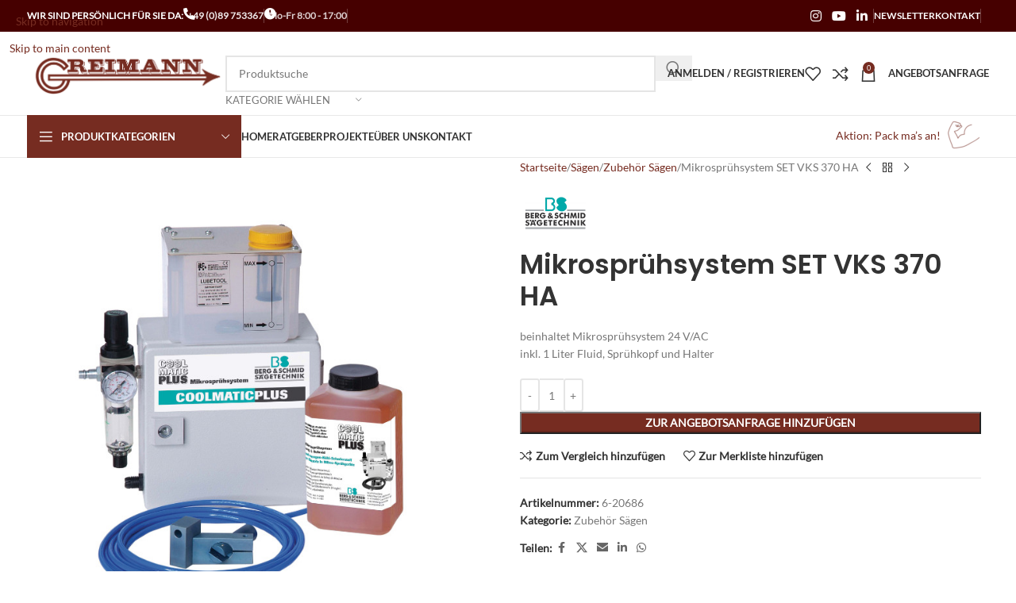

--- FILE ---
content_type: text/html
request_url: https://www.g-reimann.de/produkt/mikrospruehsystem-set-vks-370-ha/
body_size: 102406
content:
<!DOCTYPE html>
<html lang="de-DE" prefix="og: https://ogp.me/ns#">
<head>
<link data-minify="1" rel="preload" href="https://www.g-reimann.de/wp-content/cache/min/1/npm/bootstrap@4.0.0/dist/css/bootstrap.min.css?ver=1766152987" data-rocket-async="style" as="style" onload="this.onload=null;this.rel='stylesheet'" onerror="this.removeAttribute('data-rocket-async')"  crossorigin="anonymous">
	<meta charset="UTF-8">
	<link rel="profile" href="https://gmpg.org/xfn/11">
	<link rel="pingback" href="https://www.g-reimann.de/xmlrpc.php">

	
<!-- Suchmaschinen-Optimierung durch Rank Math PRO - https://rankmath.com/ -->
<title>Mikrosprühsystem SET VKS 370 HA | GReimann</title>
<link data-rocket-prefetch href="https://www.googletagmanager.com" rel="dns-prefetch">
<style id="rocket-critical-css">:root{--blue:#007bff;--indigo:#6610f2;--purple:#6f42c1;--pink:#e83e8c;--red:#dc3545;--orange:#fd7e14;--yellow:#ffc107;--green:#28a745;--teal:#20c997;--cyan:#17a2b8;--white:#fff;--gray:#6c757d;--gray-dark:#343a40;--primary:#007bff;--secondary:#6c757d;--success:#28a745;--info:#17a2b8;--warning:#ffc107;--danger:#dc3545;--light:#f8f9fa;--dark:#343a40;--breakpoint-xs:0;--breakpoint-sm:576px;--breakpoint-md:768px;--breakpoint-lg:992px;--breakpoint-xl:1200px;--font-family-sans-serif:-apple-system,BlinkMacSystemFont,"Segoe UI",Roboto,"Helvetica Neue",Arial,sans-serif,"Apple Color Emoji","Segoe UI Emoji","Segoe UI Symbol";--font-family-monospace:SFMono-Regular,Menlo,Monaco,Consolas,"Liberation Mono","Courier New",monospace}*,::after,::before{box-sizing:border-box}html{font-family:sans-serif;line-height:1.15;-webkit-text-size-adjust:100%;-ms-text-size-adjust:100%;-ms-overflow-style:scrollbar}@-ms-viewport{width:device-width}figure,header,main,nav,section{display:block}body{margin:0;font-family:-apple-system,BlinkMacSystemFont,"Segoe UI",Roboto,"Helvetica Neue",Arial,sans-serif,"Apple Color Emoji","Segoe UI Emoji","Segoe UI Symbol";font-size:1rem;font-weight:400;line-height:1.5;color:#212529;text-align:left;background-color:#fff}h1,h2{margin-top:0;margin-bottom:.5rem}p{margin-top:0;margin-bottom:1rem}ul{margin-top:0;margin-bottom:1rem}ul ul{margin-bottom:0}strong{font-weight:bolder}small{font-size:80%}a{color:#007bff;text-decoration:none;background-color:transparent;-webkit-text-decoration-skip:objects}figure{margin:0 0 1rem}img{vertical-align:middle;border-style:none}table{border-collapse:collapse}th{text-align:inherit}label{display:inline-block;margin-bottom:.5rem}button{border-radius:0}button,input,select,textarea{margin:0;font-family:inherit;font-size:inherit;line-height:inherit}button,input{overflow:visible}button,select{text-transform:none}[type=submit],button,html [type=button]{-webkit-appearance:button}[type=button]::-moz-focus-inner,[type=submit]::-moz-focus-inner,button::-moz-focus-inner{padding:0;border-style:none}input[type=checkbox]{box-sizing:border-box;padding:0}textarea{overflow:auto;resize:vertical}[type=number]::-webkit-inner-spin-button,[type=number]::-webkit-outer-spin-button{height:auto}::-webkit-file-upload-button{font:inherit;-webkit-appearance:button}h1,h2{margin-bottom:.5rem;font-family:inherit;font-weight:500;line-height:1.2;color:inherit}h1{font-size:2.5rem}h2{font-size:2rem}small{font-size:80%;font-weight:400}.container{width:100%;padding-right:15px;padding-left:15px;margin-right:auto;margin-left:auto}@media (min-width:576px){.container{max-width:540px}}@media (min-width:768px){.container{max-width:720px}}@media (min-width:992px){.container{max-width:960px}}@media (min-width:1200px){.container{max-width:1140px}}.form-row{display:-webkit-box;display:-ms-flexbox;display:flex;-ms-flex-wrap:wrap;flex-wrap:wrap;margin-right:-5px;margin-left:-5px}.btn{display:inline-block;font-weight:400;text-align:center;white-space:nowrap;vertical-align:middle;border:1px solid transparent;padding:.375rem .75rem;font-size:1rem;line-height:1.5;border-radius:.25rem}.text-left{text-align:left!important}.text-right{text-align:right!important}.text-center{text-align:center!important}:root{--animate-duration:1s;--animate-delay:1s;--animate-repeat:1}#altEmail_container,.altEmail_container{position:absolute!important;overflow:hidden!important;display:inline!important;height:1px!important;width:1px!important;z-index:-1000!important}:root{--b2bking-font-family-a:'Roboto',sans-serif;--b2bking-font-family-b:"Roboto Medium",'Roboto';--b2bking-font-family-c:"DM Sans",sans-serif}@font-face{font-family:Roboto;font-style:normal;font-weight:400;font-display:swap;src:local('Roboto'),local('Roboto-Regular'),url(https://www.g-reimann.de/wp-content/plugins/codecanyon-TQV4U3jW-b2bking-the-ultimate-woocommerce-b2b-plugin/includes/assets/fonts/Roboto/KFOmCnqEu92Fr1Mu72xKOzY.woff2) format('woff2');unicode-range:U+0460-052F,U+1C80-1C88,U+20B4,U+2DE0-2DFF,U+A640-A69F,U+FE2E-FE2F}@font-face{font-family:Roboto;font-style:normal;font-weight:400;font-display:swap;src:local('Roboto'),local('Roboto-Regular'),url(https://www.g-reimann.de/wp-content/plugins/codecanyon-TQV4U3jW-b2bking-the-ultimate-woocommerce-b2b-plugin/includes/assets/fonts/Roboto/KFOmCnqEu92Fr1Mu5mxKOzY.woff2) format('woff2');unicode-range:U+0400-045F,U+0490-0491,U+04B0-04B1,U+2116}@font-face{font-family:Roboto;font-style:normal;font-weight:400;font-display:swap;src:local('Roboto'),local('Roboto-Regular'),url(https://www.g-reimann.de/wp-content/plugins/codecanyon-TQV4U3jW-b2bking-the-ultimate-woocommerce-b2b-plugin/includes/assets/fonts/Roboto/KFOmCnqEu92Fr1Mu7mxKOzY.woff2) format('woff2');unicode-range:U+1F00-1FFF}@font-face{font-family:Roboto;font-style:normal;font-weight:400;font-display:swap;src:local('Roboto'),local('Roboto-Regular'),url(https://www.g-reimann.de/wp-content/plugins/codecanyon-TQV4U3jW-b2bking-the-ultimate-woocommerce-b2b-plugin/includes/assets/fonts/Roboto/KFOmCnqEu92Fr1Mu4WxKOzY.woff2) format('woff2');unicode-range:U+0370-03FF}@font-face{font-family:Roboto;font-style:normal;font-weight:400;font-display:swap;src:local('Roboto'),local('Roboto-Regular'),url(https://www.g-reimann.de/wp-content/plugins/codecanyon-TQV4U3jW-b2bking-the-ultimate-woocommerce-b2b-plugin/includes/assets/fonts/Roboto/KFOmCnqEu92Fr1Mu7WxKOzY.woff2) format('woff2');unicode-range:U+0102-0103,U+0110-0111,U+0128-0129,U+0168-0169,U+01A0-01A1,U+01AF-01B0,U+1EA0-1EF9,U+20AB}@font-face{font-family:Roboto;font-style:normal;font-weight:400;font-display:swap;src:local('Roboto'),local('Roboto-Regular'),url(https://www.g-reimann.de/wp-content/plugins/codecanyon-TQV4U3jW-b2bking-the-ultimate-woocommerce-b2b-plugin/includes/assets/fonts/Roboto/KFOmCnqEu92Fr1Mu7GxKOzY.woff2) format('woff2');unicode-range:U+0100-024F,U+0259,U+1E00-1EFF,U+2020,U+20A0-20AB,U+20AD-20CF,U+2113,U+2C60-2C7F,U+A720-A7FF}@font-face{font-family:Roboto;font-style:normal;font-weight:400;font-display:swap;src:local('Roboto'),local('Roboto-Regular'),url(https://www.g-reimann.de/wp-content/plugins/codecanyon-TQV4U3jW-b2bking-the-ultimate-woocommerce-b2b-plugin/includes/assets/fonts/Roboto/KFOmCnqEu92Fr1Mu4mxK.woff2) format('woff2');unicode-range:U+0000-00FF,U+0131,U+0152-0153,U+02BB-02BC,U+02C6,U+02DA,U+02DC,U+2000-206F,U+2074,U+20AC,U+2122,U+2191,U+2193,U+2212,U+2215,U+FEFF,U+FFFD}.woocommerce-variation-add-to-cart{flex-wrap:wrap!important}:root{--direction-multiplier:1}.screen-reader-text{height:1px;margin:-1px;overflow:hidden;padding:0;position:absolute;top:-10000em;width:1px;clip:rect(0,0,0,0);border:0}.elementor *,.elementor :after,.elementor :before{box-sizing:border-box}.elementor-element{--flex-direction:initial;--flex-wrap:initial;--justify-content:initial;--align-items:initial;--align-content:initial;--gap:initial;--flex-basis:initial;--flex-grow:initial;--flex-shrink:initial;--order:initial;--align-self:initial;align-self:var(--align-self);flex-basis:var(--flex-basis);flex-grow:var(--flex-grow);flex-shrink:var(--flex-shrink);order:var(--order)}:root{--page-title-display:block}h1.entry-title{display:var(--page-title-display)}.elementor-section{position:relative}.elementor-section .elementor-container{display:flex;margin-left:auto;margin-right:auto;position:relative}@media (max-width:1024px){.elementor-section .elementor-container{flex-wrap:wrap}}.elementor-section.elementor-section-boxed>.elementor-container{max-width:1140px}.elementor-widget-wrap{align-content:flex-start;flex-wrap:wrap;position:relative;width:100%}.elementor:not(.elementor-bc-flex-widget) .elementor-widget-wrap{display:flex}.elementor-widget-wrap>.elementor-element{width:100%}.elementor-widget{position:relative}.elementor-column{display:flex;min-height:1px;position:relative}.elementor-column-gap-default>.elementor-column>.elementor-element-populated{padding:10px}@media (min-width:768px){.elementor-column.elementor-col-100{width:100%}}@media (max-width:767px){.elementor-column{width:100%}}@media (prefers-reduced-motion:no-preference){html{scroll-behavior:smooth}}.elementor-icon{color:#69727d;display:inline-block;font-size:50px;line-height:1;text-align:center}.elementor-icon i{display:block;height:1em;position:relative;width:1em}.elementor-icon i:before{left:50%;position:absolute;transform:translateX(-50%)}.elementor-kit-8{--e-global-color-primary:#762C21;--e-global-color-secondary:#54595F;--e-global-color-text:#7A7A7A;--e-global-color-accent:#61CE70;--e-global-typography-primary-font-family:"Roboto";--e-global-typography-primary-font-weight:600;--e-global-typography-secondary-font-family:"Roboto Slab";--e-global-typography-secondary-font-weight:normal;--e-global-typography-text-font-family:"Roboto";--e-global-typography-text-font-weight:400;--e-global-typography-accent-font-family:"Roboto";--e-global-typography-accent-font-weight:500}.elementor-section.elementor-section-boxed>.elementor-container{max-width:1140px}.elementor-element{--widgets-spacing:20px 20px;--widgets-spacing-row:20px;--widgets-spacing-column:20px}h1.entry-title{display:var(--page-title-display)}@media (max-width:1024px){.elementor-section.elementor-section-boxed>.elementor-container{max-width:1024px}}@media (max-width:767px){.elementor-section.elementor-section-boxed>.elementor-container{max-width:767px}}@font-face{font-family:'Roboto';font-style:normal;font-weight:100;font-display:swap;src:url('https://www.g-reimann.de/wp-content/uploads/2022/10/roboto-v30-latin-100.eot');src:url('https://www.g-reimann.de/wp-content/uploads/2022/10/roboto-v30-latin-100.eot?#iefix') format('embedded-opentype'),url('https://www.g-reimann.de/wp-content/uploads/2022/10/roboto-v30-latin-100.woff2') format('woff2'),url('https://www.g-reimann.de/wp-content/uploads/2022/10/roboto-v30-latin-100.woff') format('woff'),url('https://www.g-reimann.de/wp-content/uploads/2022/10/roboto-v30-latin-100.ttf') format('truetype'),url('https://www.g-reimann.de/wp-content/uploads/2022/10/roboto-v30-latin-100.svg#Roboto') format('svg')}@font-face{font-family:'Roboto';font-style:italic;font-weight:100;font-display:swap;src:url('https://www.g-reimann.de/wp-content/uploads/2022/10/roboto-v30-latin-100italic.eot');src:url('https://www.g-reimann.de/wp-content/uploads/2022/10/roboto-v30-latin-100italic.eot?#iefix') format('embedded-opentype'),url('https://www.g-reimann.de/wp-content/uploads/2022/10/roboto-v30-latin-100italic.woff2') format('woff2'),url('https://www.g-reimann.de/wp-content/uploads/2022/10/roboto-v30-latin-100italic.woff') format('woff'),url('https://www.g-reimann.de/wp-content/uploads/2022/10/roboto-v30-latin-100italic.ttf') format('truetype'),url('https://www.g-reimann.de/wp-content/uploads/2022/10/roboto-v30-latin-100italic.svg#Roboto') format('svg')}@font-face{font-family:'Roboto';font-style:normal;font-weight:300;font-display:swap;src:url('https://www.g-reimann.de/wp-content/uploads/2022/10/roboto-v30-latin-300.eot');src:url('https://www.g-reimann.de/wp-content/uploads/2022/10/roboto-v30-latin-300.eot?#iefix') format('embedded-opentype'),url('https://www.g-reimann.de/wp-content/uploads/2022/10/roboto-v30-latin-300.woff2') format('woff2'),url('https://www.g-reimann.de/wp-content/uploads/2022/10/roboto-v30-latin-300.woff') format('woff'),url('https://www.g-reimann.de/wp-content/uploads/2022/10/roboto-v30-latin-300.ttf') format('truetype'),url('https://www.g-reimann.de/wp-content/uploads/2022/10/roboto-v30-latin-300.svg#Roboto') format('svg')}@font-face{font-family:'Roboto';font-style:italic;font-weight:300;font-display:swap;src:url('https://www.g-reimann.de/wp-content/uploads/2022/10/roboto-v30-latin-300italic.eot');src:url('https://www.g-reimann.de/wp-content/uploads/2022/10/roboto-v30-latin-300italic.eot?#iefix') format('embedded-opentype'),url('https://www.g-reimann.de/wp-content/uploads/2022/10/roboto-v30-latin-300italic.woff2') format('woff2'),url('https://www.g-reimann.de/wp-content/uploads/2022/10/roboto-v30-latin-300italic.woff') format('woff'),url('https://www.g-reimann.de/wp-content/uploads/2022/10/roboto-v30-latin-300italic.ttf') format('truetype'),url('https://www.g-reimann.de/wp-content/uploads/2022/10/roboto-v30-latin-300italic.svg#Roboto') format('svg')}@font-face{font-family:'Roboto';font-style:normal;font-weight:normal;font-display:swap;src:url('https://www.g-reimann.de/wp-content/uploads/2022/10/roboto-v30-latin-regular.eot');src:url('https://www.g-reimann.de/wp-content/uploads/2022/10/roboto-v30-latin-regular.eot?#iefix') format('embedded-opentype'),url('https://www.g-reimann.de/wp-content/uploads/2022/10/roboto-v30-latin-regular.woff2') format('woff2'),url('https://www.g-reimann.de/wp-content/uploads/2022/10/roboto-v30-latin-regular.woff') format('woff'),url('https://www.g-reimann.de/wp-content/uploads/2022/10/roboto-v30-latin-regular.ttf') format('truetype'),url('https://www.g-reimann.de/wp-content/uploads/2022/10/roboto-v30-latin-regular.svg#Roboto') format('svg')}@font-face{font-family:'Roboto';font-style:italic;font-weight:normal;font-display:swap;src:url('https://www.g-reimann.de/wp-content/uploads/2022/10/roboto-v30-latin-italic.eot');src:url('https://www.g-reimann.de/wp-content/uploads/2022/10/roboto-v30-latin-italic.eot?#iefix') format('embedded-opentype'),url('https://www.g-reimann.de/wp-content/uploads/2022/10/roboto-v30-latin-italic.woff2') format('woff2'),url('https://www.g-reimann.de/wp-content/uploads/2022/10/roboto-v30-latin-italic.woff') format('woff'),url('https://www.g-reimann.de/wp-content/uploads/2022/10/roboto-v30-latin-italic.ttf') format('truetype'),url('https://www.g-reimann.de/wp-content/uploads/2022/10/roboto-v30-latin-italic.svg#Roboto') format('svg')}@font-face{font-family:'Roboto';font-style:normal;font-weight:500;font-display:swap;src:url('https://www.g-reimann.de/wp-content/uploads/2022/10/roboto-v30-latin-500.eot');src:url('https://www.g-reimann.de/wp-content/uploads/2022/10/roboto-v30-latin-500.eot?#iefix') format('embedded-opentype'),url('https://www.g-reimann.de/wp-content/uploads/2022/10/roboto-v30-latin-500.woff2') format('woff2'),url('https://www.g-reimann.de/wp-content/uploads/2022/10/roboto-v30-latin-500.woff') format('woff'),url('https://www.g-reimann.de/wp-content/uploads/2022/10/roboto-v30-latin-500.ttf') format('truetype'),url('https://www.g-reimann.de/wp-content/uploads/2022/10/roboto-v30-latin-500.svg#Roboto') format('svg')}@font-face{font-family:'Roboto';font-style:italic;font-weight:500;font-display:swap;src:url('https://www.g-reimann.de/wp-content/uploads/2022/10/roboto-v30-latin-500italic.eot');src:url('https://www.g-reimann.de/wp-content/uploads/2022/10/roboto-v30-latin-500italic.eot?#iefix') format('embedded-opentype'),url('https://www.g-reimann.de/wp-content/uploads/2022/10/roboto-v30-latin-500italic.woff2') format('woff2'),url('https://www.g-reimann.de/wp-content/uploads/2022/10/roboto-v30-latin-500italic.woff') format('woff'),url('https://www.g-reimann.de/wp-content/uploads/2022/10/roboto-v30-latin-500italic.ttf') format('truetype'),url('https://www.g-reimann.de/wp-content/uploads/2022/10/roboto-v30-latin-500italic.svg#Roboto') format('svg')}@font-face{font-family:'Roboto';font-style:normal;font-weight:700;font-display:swap;src:url('https://www.g-reimann.de/wp-content/uploads/2022/10/roboto-v30-latin-700.eot');src:url('https://www.g-reimann.de/wp-content/uploads/2022/10/roboto-v30-latin-700.eot?#iefix') format('embedded-opentype'),url('https://www.g-reimann.de/wp-content/uploads/2022/10/roboto-v30-latin-700.woff2') format('woff2'),url('https://www.g-reimann.de/wp-content/uploads/2022/10/roboto-v30-latin-700.woff') format('woff'),url('https://www.g-reimann.de/wp-content/uploads/2022/10/roboto-v30-latin-700.ttf') format('truetype'),url('https://www.g-reimann.de/wp-content/uploads/2022/10/roboto-v30-latin-700.svg#Roboto') format('svg')}@font-face{font-family:'Roboto';font-style:italic;font-weight:700;font-display:swap;src:url('https://www.g-reimann.de/wp-content/uploads/2022/10/roboto-v30-latin-700italic.eot');src:url('https://www.g-reimann.de/wp-content/uploads/2022/10/roboto-v30-latin-700italic.eot?#iefix') format('embedded-opentype'),url('https://www.g-reimann.de/wp-content/uploads/2022/10/roboto-v30-latin-700italic.woff2') format('woff2'),url('https://www.g-reimann.de/wp-content/uploads/2022/10/roboto-v30-latin-700italic.woff') format('woff'),url('https://www.g-reimann.de/wp-content/uploads/2022/10/roboto-v30-latin-700italic.ttf') format('truetype'),url('https://www.g-reimann.de/wp-content/uploads/2022/10/roboto-v30-latin-700italic.svg#Roboto') format('svg')}@font-face{font-family:'Roboto';font-style:normal;font-weight:900;font-display:swap;src:url('https://www.g-reimann.de/wp-content/uploads/2022/10/roboto-v30-latin-900.eot');src:url('https://www.g-reimann.de/wp-content/uploads/2022/10/roboto-v30-latin-900.eot?#iefix') format('embedded-opentype'),url('https://www.g-reimann.de/wp-content/uploads/2022/10/roboto-v30-latin-900.woff2') format('woff2'),url('https://www.g-reimann.de/wp-content/uploads/2022/10/roboto-v30-latin-900.woff') format('woff'),url('https://www.g-reimann.de/wp-content/uploads/2022/10/roboto-v30-latin-900.ttf') format('truetype'),url('https://www.g-reimann.de/wp-content/uploads/2022/10/roboto-v30-latin-900.svg#Roboto') format('svg')}@font-face{font-family:'Roboto';font-style:italic;font-weight:900;font-display:swap;src:url('https://www.g-reimann.de/wp-content/uploads/2022/10/roboto-v30-latin-900italic.eot');src:url('https://www.g-reimann.de/wp-content/uploads/2022/10/roboto-v30-latin-900italic.eot?#iefix') format('embedded-opentype'),url('https://www.g-reimann.de/wp-content/uploads/2022/10/roboto-v30-latin-900italic.woff2') format('woff2'),url('https://www.g-reimann.de/wp-content/uploads/2022/10/roboto-v30-latin-900italic.woff') format('woff'),url('https://www.g-reimann.de/wp-content/uploads/2022/10/roboto-v30-latin-900italic.ttf') format('truetype'),url('https://www.g-reimann.de/wp-content/uploads/2022/10/roboto-v30-latin-900italic.svg#Roboto') format('svg')}.fa,.fas{-moz-osx-font-smoothing:grayscale;-webkit-font-smoothing:antialiased;display:inline-block;font-style:normal;font-variant:normal;text-rendering:auto;line-height:1}.fa-2x{font-size:2em}.fa-clock:before{content:"\f017"}.fa-file-pdf:before{content:"\f1c1"}.fa-phone-alt:before{content:"\f879"}@font-face{font-family:"Font Awesome 5 Free";font-style:normal;font-weight:400;font-display:swap;src:url(https://www.g-reimann.de/wp-content/plugins/elementor/assets/lib/font-awesome/webfonts/fa-regular-400.eot);src:url(https://www.g-reimann.de/wp-content/plugins/elementor/assets/lib/font-awesome/webfonts/fa-regular-400.eot?#iefix) format("embedded-opentype"),url(https://www.g-reimann.de/wp-content/plugins/elementor/assets/lib/font-awesome/webfonts/fa-regular-400.woff2) format("woff2"),url(https://www.g-reimann.de/wp-content/plugins/elementor/assets/lib/font-awesome/webfonts/fa-regular-400.woff) format("woff"),url(https://www.g-reimann.de/wp-content/plugins/elementor/assets/lib/font-awesome/webfonts/fa-regular-400.ttf) format("truetype"),url(https://www.g-reimann.de/wp-content/plugins/elementor/assets/lib/font-awesome/webfonts/fa-regular-400.svg#fontawesome) format("svg")}@font-face{font-family:"Font Awesome 5 Free";font-style:normal;font-weight:900;font-display:swap;src:url(https://www.g-reimann.de/wp-content/plugins/elementor/assets/lib/font-awesome/webfonts/fa-solid-900.eot);src:url(https://www.g-reimann.de/wp-content/plugins/elementor/assets/lib/font-awesome/webfonts/fa-solid-900.eot?#iefix) format("embedded-opentype"),url(https://www.g-reimann.de/wp-content/plugins/elementor/assets/lib/font-awesome/webfonts/fa-solid-900.woff2) format("woff2"),url(https://www.g-reimann.de/wp-content/plugins/elementor/assets/lib/font-awesome/webfonts/fa-solid-900.woff) format("woff"),url(https://www.g-reimann.de/wp-content/plugins/elementor/assets/lib/font-awesome/webfonts/fa-solid-900.ttf) format("truetype"),url(https://www.g-reimann.de/wp-content/plugins/elementor/assets/lib/font-awesome/webfonts/fa-solid-900.svg#fontawesome) format("svg")}.fa,.fas{font-family:"Font Awesome 5 Free"}.fa,.fas{font-weight:900}.fa.fa-file-pdf-o{font-family:"Font Awesome 5 Free";font-weight:400}.fa.fa-file-pdf-o:before{content:"\f1c1"}:root{--wd-text-line-height:1.6;--wd-link-decor:underline var(--wd-link-decor-style, none) var(--wd-link-decor-color, currentColor);--wd-link-decor-hover:underline var(--wd-link-decor-style-hover, none) var(--wd-link-decor-color-hover, var(--wd-link-decor-color, currentColor));--wd-brd-radius:.001px;--wd-form-height:42px;--wd-form-color:inherit;--wd-form-placeholder-color:inherit;--wd-form-bg:transparent;--wd-form-brd-color:rgba(0,0,0,0.1);--wd-form-brd-color-focus:rgba(0,0,0,0.15);--wd-form-chevron:url([data-uri]);--wd-navigation-color:51,51,51;--wd-main-bgcolor:#fff;--wd-scroll-w:.001px;--wd-admin-bar-h:.001px;--wd-block-spacing:20px;--wd-header-banner-mt:.001px;--wd-sticky-nav-w:.001px;--color-white:#fff;--color-gray-100:#f7f7f7;--color-gray-200:#f1f1f1;--color-gray-300:#bbb;--color-gray-400:#a5a5a5;--color-gray-500:#767676;--color-gray-600:#666;--color-gray-700:#555;--color-gray-800:#333;--color-gray-900:#242424;--color-white-rgb:255,255,255;--color-black-rgb:0,0,0;--bgcolor-white:#fff;--bgcolor-gray-100:#f7f7f7;--bgcolor-gray-200:#f7f7f7;--bgcolor-gray-300:#f1f1f1;--bgcolor-black-rgb:0,0,0;--bgcolor-white-rgb:255,255,255;--brdcolor-gray-200:rgba(0,0,0,0.075);--brdcolor-gray-300:rgba(0,0,0,0.105);--brdcolor-gray-400:rgba(0,0,0,0.12);--brdcolor-gray-500:rgba(0,0,0,0.2);--wd-start:start;--wd-end:end;--wd-center:center;--wd-stretch:stretch}html,body,div,span,h1,h2,p,a,img,small,strong,i,ul,li,form,label,table,tbody,tr,th,td,figure,header,nav,section{margin:0;padding:0;border:0;vertical-align:baseline;font:inherit;font-size:100%}*,*:before,*:after{-webkit-box-sizing:border-box;-moz-box-sizing:border-box;box-sizing:border-box}html{line-height:1;-webkit-text-size-adjust:100%;font-family:sans-serif;overflow-x:hidden;overflow-y:scroll;font-size:var(--wd-text-font-size)}ul{list-style:none}a img{border:none}figure,header,main,nav,section{display:block}a,button,input{touch-action:manipulation}button,input,select,textarea{margin:0;color:inherit;font:inherit}button{overflow:visible}button,html input[type="button"],input[type="submit"]{-webkit-appearance:button}button::-moz-focus-inner,input::-moz-focus-inner{padding:0;border:0;padding:0;border:0}body{margin:0;background-color:#fff;color:var(--wd-text-color);text-rendering:optimizeLegibility;font-weight:var(--wd-text-font-weight);font-style:var(--wd-text-font-style);font-size:var(--wd-text-font-size);font-family:var(--wd-text-font);-webkit-font-smoothing:antialiased;-moz-osx-font-smoothing:grayscale;line-height:var(--wd-text-line-height)}@supports (overflow:clip){body{overflow-x:clip}}p{margin-bottom:var(--wd-tags-mb, 20px)}a{color:var(--wd-link-color);text-decoration:var(--wd-link-decor);-webkit-text-decoration:var(--wd-link-decor)}label{display:block;margin-bottom:5px;color:var(--wd-title-color);vertical-align:middle;font-weight:400}.required{border:none;color:#E01020;font-size:16px;line-height:1}strong{font-weight:600}small{font-size:80%}img{max-width:100%;height:auto;border:0;vertical-align:middle}h1{font-size:28px}h2{font-size:24px}.wd-label{color:var(--color-gray-800);font-weight:600}h1,h2,.title{display:block;margin-bottom:var(--wd-tags-mb, 20px);color:var(--wd-title-color);text-transform:var(--wd-title-transform);font-weight:var(--wd-title-font-weight);font-style:var(--wd-title-font-style);font-family:var(--wd-title-font);line-height:1.4}.wd-entities-title{--wd-link-decor:none;--wd-link-decor-hover:none;display:block;color:var(--wd-entities-title-color);word-wrap:break-word;font-weight:var(--wd-entities-title-font-weight);font-style:var(--wd-entities-title-font-style);font-family:var(--wd-entities-title-font);text-transform:var(--wd-entities-title-transform);line-height:1.4}ul{list-style:disc}.wd-sub-menu ul{--li-pl:0;list-style:none}.wd-sub-menu ul{--list-mb:0;--li-mb:0}.text-center{--content-align:center;--wd-align:center;--text-align:center;text-align:var(--text-align)}.text-right{--text-align:right;text-align:var(--text-align);--content-align:flex-end;--wd-align:flex-end}.text-left{--text-align:left;text-align:var(--text-align);--content-align:flex-start;--wd-align:flex-start}[class*="color-scheme-light"]{--color-white:#000;--color-gray-100:rgba(255,255,255,0.1);--color-gray-200:rgba(255,255,255,0.2);--color-gray-300:rgba(255,255,255,0.5);--color-gray-400:rgba(255,255,255,0.6);--color-gray-500:rgba(255,255,255,0.7);--color-gray-600:rgba(255,255,255,0.8);--color-gray-700:rgba(255,255,255,0.9);--color-gray-800:#fff;--color-gray-900:#fff;--color-white-rgb:0,0,0;--color-black-rgb:255,255,255;--bgcolor-black-rgb:255,255,255;--bgcolor-white-rgb:0,0,0;--bgcolor-white:#0f0f0f;--bgcolor-gray-100:#0a0a0a;--bgcolor-gray-200:#121212;--bgcolor-gray-300:#141414;--brdcolor-gray-200:rgba(255,255,255,0.1);--brdcolor-gray-300:rgba(255,255,255,0.15);--brdcolor-gray-400:rgba(255,255,255,0.25);--brdcolor-gray-500:rgba(255,255,255,0.3);--wd-text-color:rgba(255,255,255,0.8);--wd-title-color:#fff;--wd-widget-title-color:var(--wd-title-color);--wd-entities-title-color:#fff;--wd-entities-title-color-hover:rgba(255,255,255,0.8);--wd-link-color:rgba(255,255,255,0.9);--wd-link-color-hover:#fff;--wd-form-brd-color:rgba(255,255,255,0.2);--wd-form-brd-color-focus:rgba(255,255,255,0.3);--wd-form-placeholder-color:rgba(255,255,255,0.6);--wd-form-chevron:url([data-uri]);--wd-main-bgcolor:#1a1a1a;--wd-navigation-color:255,255,255;color:var(--wd-text-color)}.color-scheme-dark{--color-white:#fff;--color-gray-100:#f7f7f7;--color-gray-200:#f1f1f1;--color-gray-300:#bbb;--color-gray-400:#a5a5a5;--color-gray-500:#767676;--color-gray-600:#666;--color-gray-700:#555;--color-gray-800:#333;--color-gray-900:#242424;--color-white-rgb:255,255,255;--color-black-rgb:0,0,0;--bgcolor-white:#fff;--bgcolor-gray-100:#f7f7f7;--bgcolor-gray-200:#f7f7f7;--bgcolor-gray-300:#f1f1f1;--bgcolor-black-rgb:0,0,0;--bgcolor-white-rgb:255,255,255;--brdcolor-gray-200:rgba(0,0,0,0.075);--brdcolor-gray-300:rgba(0,0,0,0.105);--brdcolor-gray-400:rgba(0,0,0,0.12);--brdcolor-gray-500:rgba(0,0,0,0.2);--wd-text-color:#767676;--wd-title-color:#242424;--wd-entities-title-color:#333;--wd-entities-title-color-hover:rgba(51,51,51,0.65);--wd-link-color:#333;--wd-link-color-hover:#242424;--wd-form-brd-color:rgba(0,0,0,0.1);--wd-form-brd-color-focus:rgba(0,0,0,0.15);--wd-form-placeholder-color:#767676;--wd-navigation-color:51,51,51;color:var(--wd-text-color)}.wd-fill{position:absolute;inset:0}.wd-hide{display:none!important}.wd-set-mb{--wd-mb:15px}.wd-set-mb>*{margin-bottom:var(--wd-mb)}.reset-last-child>*:last-child{margin-bottom:0}@keyframes wd-fadeIn{from{opacity:0}to{opacity:1}}@keyframes wd-fadeInBottomShort{from{transform:translate3d(0,20px,0)}to{transform:none}}table{margin-bottom:35px;width:100%;border-spacing:0;border-collapse:collapse;line-height:1.4}table th{padding:15px 10px;border-bottom:2px solid var(--brdcolor-gray-200);color:var(--wd-title-color);text-transform:uppercase;font-size:16px;font-weight:var(--wd-title-font-weight);font-style:var(--wd-title-font-style);font-family:var(--wd-title-font);vertical-align:middle;text-align:start}table td{padding:15px 12px;border-bottom:1px solid var(--brdcolor-gray-300);vertical-align:middle;text-align:start}input[type='email'],input[type='number'],input[type='text'],input[type='password'],:root textarea,:root select{-webkit-appearance:none;-moz-appearance:none;appearance:none}input[type='email'],input[type='number'],input[type='text'],input[type='password'],:root textarea,:root select{padding:0 15px;max-width:100%;width:100%;height:var(--wd-form-height);border:var(--wd-form-brd-width) solid var(--wd-form-brd-color);border-radius:var(--wd-form-brd-radius);background-color:var(--wd-form-bg);box-shadow:none;color:var(--wd-form-color);vertical-align:middle;font-size:14px}::-webkit-input-placeholder{color:var(--wd-form-placeholder-color)}::-moz-placeholder{color:var(--wd-form-placeholder-color)}:-moz-placeholder{color:var(--wd-form-placeholder-color)}input[type="checkbox"]{box-sizing:border-box;margin-top:0;padding:0;vertical-align:middle;margin-inline-end:5px}input[type="number"]{padding:0;text-align:center}input[type="number"]::-webkit-inner-spin-button,input[type="number"]::-webkit-outer-spin-button{height:auto}:root textarea{overflow:auto;padding:10px 15px;min-height:190px;resize:vertical}:root select{padding-right:30px;background-image:var(--wd-form-chevron);background-position:right 10px top 50%;background-size:auto 18px;background-repeat:no-repeat}:root select option{background-color:var(--bgcolor-white)}input:-webkit-autofill{border-color:var(--wd-form-brd-color);-webkit-box-shadow:0 0 0 1000px var(--wd-form-bg) inset;-webkit-text-fill-color:var(--wd-form-color)}input[disabled]{opacity:0.6!important}.color-scheme-dark,.whb-color-dark{--wd-otl-color-scheme:#000}[class*="color-scheme-light"],.whb-color-light{--wd-otl-color-scheme:#fff}.wd-skip-links{position:fixed;display:flex;flex-direction:column;gap:5px;top:10px;inset-inline-start:-1000em;z-index:999999}[class*="wd-grid"]{--wd-col:var(--wd-col-lg);--wd-gap:var(--wd-gap-lg);--wd-col-lg:1;--wd-gap-lg:20px}.wd-grid-g{display:grid;grid-template-columns:repeat(var(--wd-col),minmax(0,1fr));gap:var(--wd-gap)}.wd-grid-col{grid-column:auto/span var(--wd-col)}[class*="wd-grid-f"]{display:flex;flex-wrap:wrap;gap:var(--wd-gap)}.wd-scroll-content{overflow:hidden;overflow-y:auto;-webkit-overflow-scrolling:touch;max-height:var(--wd-scroll-h, 50vh)}@-moz-document url-prefix(){.wd-scroll-content{scrollbar-width:thin}}.wd-dropdown{--wd-align:var(--wd-start);position:absolute;top:100%;left:0;z-index:380;margin-top:15px;margin-right:0;margin-left:calc(var(--nav-gap, .001px) / 2 * -1);background-color:var(--bgcolor-white);background-position:bottom right;background-clip:border-box;background-repeat:no-repeat;box-shadow:0 0 3px rgba(0,0,0,0.15);text-align:var(--wd-align);border-radius:var(--wd-brd-radius);visibility:hidden;opacity:0;transform:translateY(15px) translateZ(0)}.wd-dropdown:after{content:"";position:absolute;inset-inline:0;bottom:100%;height:15px}.wd-dropdown-menu{min-height:min(var(--wd-dropdown-height, unset),var(--wd-content-h, var(--wd-dropdown-height, unset)));width:var(--wd-dropdown-width);background-image:var(--wd-dropdown-bg-img)}.dropdown-html-placeholder{display:flex;align-items:center;justify-content:center;background-color:rgba(var(--bgcolor-white-rgb),0.6);border-radius:var(--wd-brd-radius)}.dropdown-html-placeholder:after{content:"";display:inline-block;width:32px;height:32px;border:1px solid rgba(0,0,0,0);border-left-color:var(--color-gray-900);border-radius:50%;vertical-align:middle;animation:wd-rotate 450ms infinite linear var(--wd-anim-state, paused)}.wd-dropdown-menu.wd-design-default{padding:var(--wd-dropdown-padding, 12px 20px);--wd-dropdown-width:220px}.wd-dropdown-menu.wd-design-default>.container{padding:0;width:auto}.wd-dropdown-menu.wd-design-sized:not(.wd-scroll){padding:var(--wd-dropdown-padding, 30px)}.wd-dropdown-menu.wd-design-sized:not(.wd-scroll)>.container{padding:0;max-width:none}.wd-sub-menu{--sub-menu-color:#838383;--sub-menu-color-hover:var(--wd-primary-color);--li-pl:0;--list-mb:0;--li-mb:0;list-style:none}.wd-sub-menu li{position:relative}.wd-sub-menu li>a{position:relative;display:flex;align-items:center;padding-top:8px;padding-bottom:8px;color:var(--sub-menu-color);font-size:14px;line-height:1.3;text-decoration:none}.wd-nav{--list-mb:0;--li-mb:0;--li-pl:0;--nav-gap:20px;--nav-gap-v:5px;--nav-pd:5px 0;--nav-color:rgba(var(--wd-navigation-color), 1);--nav-color-hover:rgba(var(--wd-navigation-color), .7);--nav-color-active:var(--nav-color-hover);--nav-bg:none;--nav-bg-hover:var(--nav-bg);--nav-bg-active:var(--nav-bg-hover);--nav-shadow:none;--nav-shadow-hover:var(--nav-shadow);--nav-shadow-active:var(--nav-shadow-hover);--nav-border:none;--nav-border-hover:var(--nav-border);--nav-border-active:var(--nav-border-hover);--nav-radius:var(--wd-brd-radius);--nav-chevron-color:rgba(var(--wd-navigation-color), .5);display:inline-flex;flex-wrap:wrap;justify-content:var(--text-align, var(--wd-align));text-align:start;gap:var(--nav-gap-v) var(--nav-gap);list-style:none}.wd-nav>li{position:relative}.wd-nav>li>a{position:relative;display:flex;align-items:center;min-height:42px;padding:var(--nav-pd);text-transform:uppercase;font-weight:600;font-size:13px;line-height:1.4;text-decoration:none;color:var(--nav-color);background-color:var(--nav-bg);box-shadow:var(--nav-shadow);border:var(--nav-border);border-radius:var(--nav-radius)}.wd-nav-opener{position:relative;z-index:1;display:inline-flex;flex:0 0 auto;align-items:center;justify-content:center;width:50px;color:var(--color-gray-900);backface-visibility:hidden;-webkit-backface-visibility:hidden}.wd-nav-opener:after{font-weight:400;font-size:12px;content:"\f113";font-family:"woodmart-font"}.wd-nav-img{flex:0 0 auto;display:inline-block;width:var(--nav-img-width, auto)!important;height:var(--nav-img-height, auto)!important;max-height:var(--nav-img-height, 18px);margin-inline-end:7px;object-fit:contain;object-position:50% 50%;line-height:0}.wd-nav.wd-style-default{--nav-color-hover:var(--wd-primary-color)}.wd-nav.wd-style-bordered>li{align-items:stretch}[class*="screen-reader"]{position:absolute!important;clip:rect(1px,1px,1px,1px);transform:scale(0)}.wd-breadcrumbs .wd-delimiter{margin-inline:8px;color:var(--wd-bcrumb-delim-color)}.wd-breadcrumbs .wd-delimiter:after{content:"/"}.wd-action-btn{--wd-link-decor:none;--wd-link-decor-hover:none;display:inline-flex;vertical-align:middle}.wd-action-btn>a{display:inline-flex;align-items:center;justify-content:center;color:var(--wd-action-color, var(--color-gray-800))}.wd-action-btn>a:before{font-size:var(--wd-action-icon-size, 1.1em);font-family:"woodmart-font"}.wd-action-btn>a:after{position:absolute;top:calc(50% - .5em);left:0;opacity:0;font-size:var(--wd-action-icon-size, 1.1em);content:"";display:inline-block;width:1em;height:1em;border:1px solid rgba(0,0,0,0);border-left-color:var(--color-gray-900);border-radius:50%;vertical-align:middle;animation:wd-rotate 450ms infinite linear var(--wd-anim-state, paused)}.wd-action-btn.wd-style-text>a{position:relative;font-weight:600;line-height:1}.wd-action-btn.wd-style-text>a:before{margin-inline-end:.3em;font-weight:400}.wd-compare-icon>a:before{content:"\f128"}.wd-wishlist-icon>a:before{content:"\f106"}.wd-added-icon{position:absolute;display:none;align-items:center;justify-content:center;width:min(.87em,20px);height:min(.87em,20px);border-radius:50%;background:var(--wd-primary-color);font-weight:400;font-size:calc(var(--wd-action-icon-size, 1.2em) - .2em)}.wd-added-icon:before{content:"\f107";font-family:"woodmart-font";color:#fff;font-size:min(.45em,9px)}.wd-action-btn.wd-style-text .wd-added-icon{inset-inline-start:calc(var(--wd-action-icon-size, 1.1em) - min(.4em,15px));bottom:calc(var(--wd-action-icon-size, 1.1em) - .12em - min(.4em,15px));font-size:calc(var(--wd-action-icon-size, 1.2em) - .2em)}.wd-action-btn.wd-style-icon .wd-added-icon{inset-inline-start:calc(50% + var(--wd-action-icon-size) - .55em);bottom:calc(50% + var(--wd-action-icon-size) - .7em);transform:translate(-50%,50%);font-size:calc(var(--wd-action-icon-size, 1.2em) - 2px)}body:not([class*="wrapper-boxed"]){background-color:var(--wd-main-bgcolor)}.wd-page-content{min-height:50vh;background-color:var(--wd-main-bgcolor)}.container{width:100%;max-width:var(--wd-container-w);padding-inline:15px;margin-inline:auto}.wd-content-layout{padding-block:40px}@media (min-width:769px){.searchform.wd-style-default:not(.wd-with-cat) .wd-clear-search{padding-inline-end:10px;border-inline-end:1px solid var(--wd-form-brd-color)}}@media (min-width:1025px){.wd-hide-lg{display:none!important}.wd-scroll{--scrollbar-track-bg:rgba(0,0,0,0.05);--scrollbar-thumb-bg:rgba(0,0,0,0.12)}.wd-scroll ::-webkit-scrollbar{width:5px}.wd-scroll ::-webkit-scrollbar-track{background-color:var(--scrollbar-track-bg)}.wd-scroll ::-webkit-scrollbar-thumb{background-color:var(--scrollbar-thumb-bg)}}@media (max-width:1024px){@supports not (overflow:clip){body{overflow:hidden}}.wd-hide-md{display:none!important}[class*="wd-grid"]{--wd-col:var(--wd-col-md);--wd-gap:var(--wd-gap-md);--wd-col-md:var(--wd-col-lg);--wd-gap-md:var(--wd-gap-lg)}}@media (max-width:768.98px){[class*="wd-grid"]{--wd-col:var(--wd-col-sm);--wd-gap:var(--wd-gap-sm);--wd-col-sm:var(--wd-col-md);--wd-gap-sm:var(--wd-gap-md)}.searchform.wd-style-default .wd-clear-search{padding-inline-end:10px;border-inline-end:1px solid var(--wd-form-brd-color)}}@media (max-width:576px){[class*="wd-grid"]{--wd-col:var(--wd-col-xs);--wd-gap:var(--wd-gap-xs);--wd-col-xs:var(--wd-col-sm);--wd-gap-xs:var(--wd-gap-sm)}}.wd-button-wrapper .btn-style-link{background-color:transparent!important}.elementor-column-gap-default{--wd-el-column-gap:20px}.elementor-section.wd-negative-gap>.elementor-container{margin-left:calc(var(--wd-el-column-gap) / 2 * -1);margin-right:calc(var(--wd-el-column-gap) / 2 * -1)}.elementor-section-boxed.wd-negative-gap .elementor-container{max-width:none}@media (prefers-reduced-motion:no-preference){html{scroll-behavior:auto}}.woocommerce-breadcrumb{display:inline-flex;align-items:center;flex-wrap:wrap}.price{color:var(--wd-primary-color)}.woocommerce-notices-wrapper:empty{display:none}.wd-loader-overlay{z-index:340;border-radius:inherit;animation:wd-fadeIn .6s ease both;background-color:rgba(var(--bgcolor-white-rgb),0.6);border-radius:var(--wd-brd-radius)}.wd-loader-overlay:not(.wd-loading){display:none}.single_add_to_cart_button{border-radius:var(--btn-accented-brd-radius);color:var(--btn-accented-color);box-shadow:var(--btn-accented-box-shadow);background-color:var(--btn-accented-bgcolor);text-transform:var(--btn-accented-transform, var(--btn-transform, uppercase));font-weight:var(--btn-accented-font-weight, var(--btn-font-weight, 600));font-family:var(--btn-accented-font-family, var(--btn-font-family, inherit));font-style:var(--btn-accented-font-style, var(--btn-font-style, unset))}form.cart{display:flex;flex-wrap:wrap;gap:10px;justify-content:var(--content-align)}form.cart>*{flex:1 1 100%}.single_add_to_cart_button:before{content:"";position:absolute;inset:0;opacity:0;z-index:1;border-radius:inherit;background-color:inherit;box-shadow:inherit}.single_add_to_cart_button:after{position:absolute;top:calc(50% - 9px);inset-inline-start:calc(50% - 9px);opacity:0;z-index:2;content:"";display:inline-block;width:18px;height:18px;border:1px solid rgba(0,0,0,0);border-left-color:currentColor;border-radius:50%;vertical-align:middle;animation:wd-rotate 450ms infinite linear var(--wd-anim-state, paused)}div.quantity{--wd-form-height:42px;display:inline-flex;vertical-align:top;white-space:nowrap}div.quantity input[type=number]::-webkit-inner-spin-button,div.quantity input[type=number]::-webkit-outer-spin-button,div.quantity input[type="number"]{margin:0;-webkit-appearance:none;-moz-appearance:none;appearance:none}div.quantity input[type="number"]{width:30px;border-radius:0;border-right:none;border-left:none}div.quantity input[type="button"]{padding:0 5px;min-width:25px;min-height:unset;height:var(--wd-form-height);border:var(--wd-form-brd-width) solid var(--wd-form-brd-color);background:var(--wd-form-bg);box-shadow:none}div.quantity .minus{border-start-start-radius:var(--wd-form-brd-radius);border-end-start-radius:var(--wd-form-brd-radius)}div.quantity .plus{border-start-end-radius:var(--wd-form-brd-radius);border-end-end-radius:var(--wd-form-brd-radius)}@-moz-document url-prefix(){div.quantity input[type="number"]{-webkit-appearance:textfield;-moz-appearance:textfield;appearance:textfield}}.wd-product-brands{display:flex;justify-content:var(--content-align, var(--wd-align));align-items:center;flex-wrap:wrap;gap:10px}.wd-product-brands img{max-width:90px;width:100%}.wd-product-brands a{display:inline-block}.product_meta{--wd-link-color:var(--wd-text-color);--wd-link-decor:none;--wd-link-decor-hover:none;display:flex;align-items:center;justify-content:var(--wd-align);flex-wrap:wrap;gap:10px}.product_meta>span{flex:1 1 100%}.product_meta .meta-label{color:var(--color-gray-800);font-weight:600}.product_title{font-size:34px;line-height:1.2;--page-title-display:block}@media (max-width:1024px){.woocommerce-breadcrumb .wd-last-link{--wd-link-color:var(--color-gray-900);font-weight:600}.woocommerce-breadcrumb .wd-last-link~span{display:none}.product_title{font-size:24px}}@media (max-width:768.98px){.wd-product-brands img{max-width:70px}.product_title{font-size:20px}}.elementor-column{display:block;!important}.whb-flex-row{display:flex;flex-direction:row;flex-wrap:nowrap;justify-content:space-between}.whb-column{display:flex;align-items:center;flex-direction:row;max-height:inherit}.whb-col-left,.whb-mobile-left{justify-content:flex-start;margin-left:-10px}.whb-col-right,.whb-mobile-right{justify-content:flex-end;margin-right:-10px}.whb-col-mobile{flex:1 1 auto;justify-content:center;margin-inline:-10px}.whb-flex-flex-middle .whb-col-center{flex:1 1 0%}.whb-main-header{position:relative;top:0;right:0;left:0;z-index:390;backface-visibility:hidden;-webkit-backface-visibility:hidden}.whb-color-dark:not(.whb-with-bg){background-color:#fff}.wd-header-nav,.site-logo{padding-inline:10px}.wd-header-nav.wd-full-height,.wd-header-divider.wd-full-height,.wd-header-divider.wd-full-height:before{height:100%}.wd-header-nav{flex:1 1 auto}.wd-nav-header>li>a{font-size:var(--wd-header-el-font-size);font-weight:var(--wd-header-el-font-weight);font-style:var(--wd-header-el-font-style);font-family:var(--wd-header-el-font);text-transform:var(--wd-header-el-transform)}.wd-nav-header:not(.wd-offsets-calculated)>li>.wd-dropdown:not(.wd-design-default){opacity:0}@supports (-webkit-touch-callout:none){.wd-nav-header:not(.wd-offsets-calculated)>li>.wd-dropdown:not(.wd-design-default){transform:translateY(15px) translateZ(0)}}.whb-color-light .wd-nav-header{--wd-navigation-color:255,255,255}.whb-color-dark .wd-nav-header{--wd-navigation-color:51,51,51}.whb-top-bar .wd-nav-secondary>li>a{font-weight:400;font-size:12px}.site-logo{max-height:inherit}.wd-logo{max-height:inherit}.wd-logo img{padding-top:5px;padding-bottom:5px;max-height:inherit;transform:translateZ(0);backface-visibility:hidden;-webkit-backface-visibility:hidden;perspective:800px}.wd-logo img[width]:not([src$=".svg"]){width:auto;object-fit:contain}.wd-header-divider:before{content:"";display:block;height:18px;border-right:1px solid}.whb-color-light .wd-header-divider:before{border-color:var(--wd-divider-color, rgba(255,255,255,0.25))}.whb-col-right .wd-header-divider:last-child{padding-right:10px}.wd-header-mobile-nav .wd-tools-icon:before{content:"\f15a";font-family:"woodmart-font"}.mobile-nav .wd-search-results{position:relative;z-index:4;border-radius:0;inset-inline:auto}.mobile-nav .wd-search-results:not(.wd-opened){display:none}.wd-nav-mobile{--nav-radius:0;--nav-color-hover:var(--wd-primary-color);display:none;margin-inline:0;animation:wd-fadeIn 1s ease}.wd-nav-mobile>li{flex:1 1 100%;max-width:100%;width:100%}.wd-nav-mobile:not(.wd-html-block-on) .menu-item-has-block .wd-nav-opener{display:none}.wd-nav-mobile>li{display:flex;flex-wrap:wrap}.wd-nav-mobile>li>a{flex:1 1 0%;padding:5px 20px;min-height:50px;border:none;border-bottom:1px solid var(--brdcolor-gray-300)}.mobile-nav .wd-nav-opener{border-left:1px solid var(--brdcolor-gray-300);border-bottom:1px solid var(--brdcolor-gray-300)}@media (min-width:1025px){.whb-top-bar-inner{height:var(--wd-top-bar-h);max-height:var(--wd-top-bar-h)}.whb-general-header-inner{height:var(--wd-header-general-h);max-height:var(--wd-header-general-h)}.whb-header-bottom-inner{height:var(--wd-header-bottom-h);max-height:var(--wd-header-bottom-h)}.whb-hidden-lg{display:none}}@media (max-width:1024px){.whb-top-bar-inner{height:var(--wd-top-bar-sm-h);max-height:var(--wd-top-bar-sm-h)}.whb-general-header-inner{height:var(--wd-header-general-sm-h);max-height:var(--wd-header-general-sm-h)}.whb-header-bottom-inner{height:var(--wd-header-bottom-sm-h);max-height:var(--wd-header-bottom-sm-h)}.whb-visible-lg,.whb-hidden-mobile{display:none}}.wd-tools-element{position:relative;--wd-header-el-color:#333;--wd-header-el-color-hover:rgba(51,51,51,.6);--wd-tools-icon-base-width:20px}.wd-tools-element>a{display:flex;align-items:center;justify-content:center;height:40px;color:var(--wd-header-el-color);line-height:1;text-decoration:none!important;padding-inline:10px}.wd-tools-element .wd-tools-icon{position:relative;display:flex;align-items:center;justify-content:center;font-size:0}.wd-tools-element .wd-tools-icon:before{font-size:var(--wd-tools-icon-base-width)}.wd-tools-element .wd-tools-text{margin-inline-start:8px;text-transform:var(--wd-header-el-transform);white-space:nowrap;font-weight:var(--wd-header-el-font-weight);font-style:var(--wd-header-el-font-style);font-size:var(--wd-header-el-font-size);font-family:var(--wd-header-el-font)}.wd-tools-element .wd-tools-count{z-index:1;width:var(--wd-count-size, 15px);height:var(--wd-count-size, 15px);border-radius:50%;text-align:center;letter-spacing:0;font-weight:400;line-height:var(--wd-count-size, 15px)}.wd-tools-element.wd-style-icon .wd-tools-text{display:none!important}.wd-header-text,.whb-column>.wd-button-wrapper,.whb-column>.wd-social-icons,.wd-header-html{padding-inline:10px}.wd-header-text{--wd-tags-mb:10px;flex:1 1 auto}.whb-top-bar .wd-header-text{font-size:12px;line-height:1.2}.whb-color-light .wd-header-text{--wd-text-color:rgba(255,255,255,0.8);--wd-title-color:#fff;--wd-link-color:rgba(255,255,255,0.9);--wd-link-color-hover:#fff;color:var(--wd-text-color)}.wd-header-wishlist .wd-tools-icon:before{content:"\f106";font-family:"woodmart-font"}.wd-header-compare .wd-tools-icon:before{content:"\f128";font-family:"woodmart-font"}.wd-social-icons{--wd-link-decor:none;--wd-link-decor-hover:none;display:flex;align-items:center;flex-wrap:wrap;gap:var(--wd-social-gap, calc(var(--wd-social-size, 40px) / 4));justify-content:var(--wd-align)}.wd-social-icons>a{display:inline-flex;align-items:center;justify-content:center;width:var(--wd-social-size, 40px);height:var(--wd-social-size, 40px);font-size:var(--wd-social-icon-size, calc(var(--wd-social-size, 40px) / 2.5));color:var(--wd-social-color);background-color:var(--wd-social-bg, unset);box-shadow:var(--wd-social-shadow);border:var(--wd-social-brd) var(--wd-social-brd-color);border-radius:var(--wd-social-radius);line-height:1}.wd-social-icons .wd-icon:before{content:var(--wd-social-icon, unset);font-family:"woodmart-font"}.social-facebook{--wd-social-brand-color:#365493;--wd-social-icon:"\f180"}.social-twitter{--wd-social-brand-color:#000;--wd-social-icon:"\f154"}.social-instagram{--wd-social-brand-color:#774430;--wd-social-icon:"\f163"}.social-email{--wd-social-brand-color:#F89A1E;--wd-social-icon:"\f157"}.social-youtube{--wd-social-brand-color:#CB2027;--wd-social-icon:"\f162"}.social-linkedin{--wd-social-brand-color:#0274B3;--wd-social-icon:"\f158"}.social-whatsapp{--wd-social-brand-color:#1EBEA5;--wd-social-icon:"\f175"}.wd-social-icons.wd-style-default{gap:0;--wd-social-color:rgba(0,0,0,0.6);--wd-social-color-hover:rgba(0,0,0,0.8)}.wd-social-icons.wd-style-default>a{width:auto;height:auto;padding:var(--wd-social-gap, calc(var(--wd-social-size, 40px) / 6));min-width:24px}.wd-social-icons.wd-style-default.color-scheme-light{--wd-social-color:#fff;--wd-social-color-hover:rgba(255,255,255,0.6)}.wd-social-icons.wd-size-small{--wd-social-size:30px;--wd-social-gap:6px;--wd-social-icon-size:14px}.wd-social-icons.wd-shape-circle{--wd-social-radius:50%}[class*="wd-header-search-form"]{padding-inline:10px;flex:1 1 auto}[class*="wd-header-search-form"] input[type='text']{min-width:290px}.searchform{position:relative;--wd-search-btn-w:var(--wd-form-height);--wd-form-height:46px;--wd-search-clear-sp:.001px}.searchform input[type="text"]{padding-inline-end:calc(var(--wd-search-btn-w) + 30px)}.searchform .searchsubmit{--btn-color:var(--wd-form-color, currentColor);--btn-bgcolor:transparent;position:absolute;gap:0;inset-block:0;inset-inline-end:0;padding:0;width:var(--wd-search-btn-w);min-height:unset;border:none;box-shadow:none;font-weight:400;font-size:0;font-style:unset}.searchform .searchsubmit:after{font-size:calc(var(--wd-form-height) / 2.3);content:"\f130";font-family:"woodmart-font"}.searchform .searchsubmit:before{position:absolute;top:50%;left:50%;margin-top:calc((var(--wd-form-height) / 2.5) / -2);margin-left:calc((var(--wd-form-height) / 2.5) / -2);opacity:0;content:"";display:inline-block;width:calc(var(--wd-form-height) / 2.5);height:calc(var(--wd-form-height) / 2.5);border:1px solid rgba(0,0,0,0);border-left-color:currentColor;border-radius:50%;vertical-align:middle;animation:wd-rotate 450ms infinite linear var(--wd-anim-state, paused)}.searchform .wd-clear-search{position:absolute;top:calc(50% - 12px);display:flex;align-items:center;justify-content:center;width:30px;height:24px;inset-inline-end:calc(var(--wd-search-cat-w, .001px) + var(--wd-search-btn-w) + var(--wd-search-clear-sp));color:var(--wd-form-color, currentColor)}.searchform .wd-clear-search:before{font-size:calc(var(--wd-form-height) / 3);line-height:1;content:"\f112";font-family:"woodmart-font"}.wd-search-results-wrapper{position:relative}.wd-dropdown-results{margin-top:0!important;--wd-search-font-size:.92em;--wd-search-sp:15px;overflow:hidden;right:calc((var(--wd-form-brd-radius) / 1.5));left:calc((var(--wd-form-brd-radius) / 1.5))}.wd-dropdown-results:after{width:auto!important;height:auto!important}.wd-dropdown-results .wd-scroll-content{overscroll-behavior:none}@media (max-width:1024px){.wd-dropdown-results{--wd-search-sp:10px}}.wd-dropdown-search-cat{right:0;left:auto;margin-left:0;margin-right:calc(var(--nav-gap, .001px) / 2 * -1);margin:var(--wd-form-brd-width) 0 0!important}.wd-search-cat{display:flex;align-items:center;position:absolute;inset-inline-end:var(--wd-search-btn-w);inset-block:var(--wd-form-brd-width)}.wd-search-cat-btn{display:flex;align-items:center;padding-inline:15px;width:var(--wd-search-cat-w);height:100%;border-inline:1px solid var(--wd-form-brd-color);color:var(--wd-form-color);text-transform:uppercase;font-size:13px}.wd-search-cat-btn>span{overflow:hidden;width:100%;text-overflow:ellipsis;white-space:nowrap}.wd-search-cat-btn:after{margin-inline-start:8px;font-weight:normal;font-size:8px;content:"\f129";font-family:"woodmart-font"}.wd-dropdown-search-cat:after{height:var(--wd-form-brd-width)!important}.wd-dropdown-search-cat.wd-design-default{width:190px}.wd-dropdown-search-cat .children li a{padding-inline-start:20px}@media (min-width:769px){.searchform.wd-with-cat{--wd-search-cat-w:172px;--wd-search-cat-sp:15px}.searchform.wd-with-cat input[type="text"]{padding-inline-end:calc(var(--wd-search-cat-w) + var(--wd-search-btn-w) + 30px)}}@media (max-width:768.98px){.wd-search-cat{display:none}}.woocommerce-form-login>*:last-child{margin-bottom:0}.password-input{position:relative;display:block}.password-input input{padding-inline-end:var(--wd-form-height)!important}.show-password-input{display:flex;justify-content:center;align-items:center;position:absolute;top:0;inset-inline-end:0;width:var(--wd-form-height);height:var(--wd-form-height);font-size:16px;color:var(--color-gray-600);padding:0!important;border:none!important;background:none!important;box-shadow:none!important;min-height:unset!important}.show-password-input:before{font-family:"woodmart-font";content:"\f11a"}.login-form-footer{--wd-link-color:var(--wd-primary-color);--wd-link-color-hover:var(--wd-primary-color);--wd-link-decor:none;--wd-link-decor-hover:none;display:flex;align-items:center;flex-wrap:wrap;justify-content:space-between;gap:10px}.login-form-footer .lost_password{order:2}.login-form-footer .woocommerce-form-login__rememberme{order:1;margin-bottom:0}.wd-header-my-account .wd-tools-icon:before{content:"\f124";font-family:"woodmart-font"}.wd-account-style-text .wd-tools-icon{display:none!important}.wd-account-style-text .wd-tools-text{margin-left:0}.wd-header-cart .wd-tools-icon:before{content:"\f105";font-family:"woodmart-font"}.wd-header-cart .wd-tools-icon.wd-icon-alt:before{content:"\f126";font-family:"woodmart-font"}.wd-header-cart .wd-cart-number>span{display:none}.wd-header-cart.wd-design-2 .wd-tools-text{margin-inline-start:15px}.wd-header-cart.wd-design-5:not(.wd-style-text){margin-inline-end:5px}.wd-header-cart.wd-design-5 .wd-tools-text{margin-inline-start:15px}.wd-header-cart.wd-design-2 .wd-cart-number,.wd-header-cart.wd-design-5 .wd-cart-number{position:absolute;top:-5px;inset-inline-end:-9px;z-index:1;width:15px;height:15px;border-radius:50%;background-color:var(--wd-primary-color);color:#fff;text-align:center;letter-spacing:0;font-weight:400;font-size:9px;line-height:15px}.wd-dropdown-cats{margin-top:0!important}.wd-dropdown-cats:after{width:auto!important;height:auto!important}.whb-header-bottom .wd-header-cats,.whb-header-bottom .wd-header-cats.wd-style-1 .menu-opener{height:100%}.wd-header-cats{position:relative;margin-inline:10px}.whb-header-bottom .wd-header-cats{margin-top:calc(var(--wd-header-general-brd-w) * -1);margin-bottom:calc(var(--wd-header-bottom-brd-w) * -1);height:calc(100% + var(--wd-header-general-brd-w) + var(--wd-header-bottom-brd-w))}.wd-header-cats .menu-opener{position:relative;z-index:300;display:flex;align-items:center;max-width:320px;color:#333;line-height:1}.wd-header-cats .menu-opener .menu-open-label{text-transform:var(--wd-header-el-transform);font-weight:var(--wd-header-el-font-weight);font-style:var(--wd-header-el-font-style);font-size:var(--wd-header-el-font-size);font-family:var(--wd-header-el-font)}.wd-header-cats .menu-opener.color-scheme-light{color:#fff}.wd-header-cats .menu-opener-icon:not(.custom-icon):after{font-size:18px;content:"\f15a";font-family:"woodmart-font"}.wd-header-cats.wd-style-1 .menu-opener{padding:10px 15px;min-width:270px;height:50px;border-top-left-radius:var(--wd-brd-radius);border-top-right-radius:var(--wd-brd-radius)}.wd-header-cats.wd-style-1 .menu-opener:after{font-size:11px;margin-inline-start:auto;content:"\f129";font-family:"woodmart-font"}.wd-header-cats.wd-style-1 .menu-opener-icon{flex:0 0 auto;margin-inline-end:10px}.wd-dropdown-cats{right:0;z-index:299;min-width:270px;box-shadow:none}.wd-dropdown-cats,.wd-dropdown-cats .wd-nav.wd-nav-vertical,.wd-dropdown-cats .wd-nav.wd-nav-vertical>li:first-child>a{border-top-left-radius:0;border-top-right-radius:0}.wd-nav-vertical{--nav-drop-sp:0.001px;position:relative;display:flex}.wd-nav-vertical>li{flex:1 1 100%;max-width:100%;width:100%}.wd-nav-vertical.wd-design-default{--nav-gap-v:0;--nav-pd:5px 18px;--nav-bg-hover:var(--bgcolor-gray-200);--nav-border:1px solid var(--brdcolor-gray-200);--nav-radius:var(--wd-brd-radius);border:var(--nav-border);border-radius:var(--nav-radius)}.wd-nav-vertical.wd-design-default>li>a{min-height:44px;font-size:14px;text-transform:unset;border:none;border-radius:0}.wd-nav-vertical.wd-design-default>li:first-child>a{border-top-left-radius:var(--nav-radius);border-top-right-radius:var(--nav-radius)}.wd-nav-vertical.wd-design-default>li:last-child>a{border-bottom-right-radius:var(--nav-radius);border-bottom-left-radius:var(--nav-radius)}.wd-nav-vertical.wd-design-default>li:not(:last-child){border-bottom:var(--nav-border)}.btn-color-primary{--btn-color:#fff;--btn-color-hover:#fff;--btn-bgcolor:var(--wd-primary-color);--btn-bgcolor-hover:var(--wd-primary-color);--btn-brd-color:var(--wd-primary-color);--btn-brd-color-hover:var(--wd-primary-color);--btn-box-shadow-hover:inset 0 0 0 1000px rgba(0,0,0,0.1)}.btn-color-primary.btn-style-link{--btn-color:var(--color-gray-800);--btn-color-hover:var(--color-gray-500)}.btn.btn-style-link{--btn-bgcolor:transparent;--btn-bgcolor-hover:transparent;--btn-brd-width:2px;--btn-box-shadow-hover:none;--btn-height:none;--btn-padding:0;border-top:0;border-inline:0}.btn-icon-pos-left{flex-direction:row-reverse}.product-image-summary .summary-inner{--wd-mb:20px;container:entry-summary / inline-size}.single-product .wd-builder-off{--wd-single-spacing:40px}.wd-builder-off .single-product-page>div:not(:last-child){margin-bottom:var(--wd-single-spacing)}.single-breadcrumbs-wrapper .wd-products-nav{flex:0 0 auto}.summary-inner>.wd-action-btn{margin-inline-end:20px}@media (max-width:1024px){.single-product .wd-builder-off{--wd-single-spacing:20px;padding-block:20px}}@media (max-width:768.98px){.single-product-page .summary-inner{margin-bottom:-20px}}.summary-inner .product_meta{margin-bottom:10px;padding-top:20px;border-top:1px solid var(--brdcolor-gray-300)}.summary-inner>.price{font-size:155%;line-height:1.2}.summary-inner>.price:empty{display:none}@media (max-width:1024px){.summary-inner>.price{margin-bottom:15px;font-size:130%}}.product-tabs-wrapper{padding-top:var(--wd-single-spacing);padding-bottom:var(--wd-single-spacing);border-top:1px solid var(--brdcolor-gray-300);border-bottom:1px solid var(--brdcolor-gray-300);background-color:var(--bgcolor-white)}.wd-content-area:not([style*="col-lg:12;"]) .product-tabs-wrapper{background-color:transparent}.product-tabs-wrapper .tabs-layout-tabs>.wd-nav-tabs-wrapper{margin-top:calc(var(--wd-single-spacing) * -1 - 1px);margin-bottom:30px}@media (max-width:1024px){.product-tabs-wrapper{border-top:none}}.woocommerce-product-gallery{display:flex;flex-wrap:wrap;gap:var(--wd-gallery-gap, 10px)}.woocommerce-product-gallery>*{flex:1 1 100%;max-width:100%}.woocommerce-product-gallery img{width:100%;border-radius:var(--wd-brd-radius)}.woocommerce-product-gallery .wd-carousel-inner{margin:0}.woocommerce-product-gallery .wd-carousel{--wd-gap:var(--wd-gallery-gap, 10px);padding:0;border-radius:var(--wd-brd-radius)}.woocommerce-product-gallery .wd-nav-arrows.wd-pos-sep{--wd-arrow-offset-h:calc(var(--wd-arrow-width, var(--wd-arrow-size, 50px)) / -1)}.woocommerce-product-gallery .woocommerce-product-gallery__image{--wd-otl-offset:calc(var(--wd-otl-width) * -1);position:relative;overflow:hidden;border-radius:var(--wd-brd-radius)}.woocommerce-product-gallery .zoomImg[src$=".png"]{background-color:var(--wd-main-bgcolor);backface-visibility:hidden;-webkit-backface-visibility:hidden}.woocommerce-product-gallery:not(.wd-has-thumb) .wd-gallery-thumb{display:none}.product-additional-galleries{position:absolute;bottom:0;inset-inline-start:0;z-index:3;display:flex;align-items:flex-start;flex-direction:column;gap:10px;padding:15px}.wd-action-btn.wd-style-icon-bg-text{--wd-action-icon-size:18px;--wd-action-color:var(--color-gray-600);--wd-action-color-hover:var(--color-gray-800)}.wd-action-btn.wd-style-icon-bg-text>a{flex-wrap:nowrap;overflow:hidden;min-width:calc(var(--wd-action-icon-size) * 2.8);height:calc(var(--wd-action-icon-size) * 2.8);border-radius:calc(var(--wd-action-icon-size) * 2);background-color:var(--bgcolor-white);box-shadow:0 0 5px rgba(0,0,0,0.08)}.wd-action-btn.wd-style-icon-bg-text>a:before{display:inline-flex;align-items:center;justify-content:center;width:calc(var(--wd-action-icon-size) * 2.8);height:calc(var(--wd-action-icon-size) * 2.8)}.wd-action-btn.wd-style-icon-bg-text>a>span{overflow:hidden;max-width:0;white-space:nowrap;font-size:90%;font-weight:600}.wd-show-product-gallery-wrap>a:before{content:"\f127"}@media (max-width:1024px){.wd-action-btn.wd-style-icon-bg-text{--wd-action-icon-size:16px}}@media (min-width:1025px){.thumbs-position-left{flex-wrap:nowrap}.thumbs-position-left .wd-gallery-thumb{flex:1 1 auto;order:-1;height:var(--wd-thumbs-height, auto)}.thumbs-position-left .wd-gallery-thumb .wd-carousel-inner{position:absolute;inset:0}.thumbs-position-left .wd-gallery-thumb .wd-carousel{margin-inline:0;touch-action:pan-x;height:calc(var(--wd-thumbs-height, 100%) - 30px)}.thumbs-position-left .wd-gallery-thumb .wd-carousel-wrap{flex-direction:column}.thumbs-position-left .wd-thumb-nav{--wd-arrow-width:100%;--wd-arrow-height:30px;--wd-arrow-icon-size:14px;--wd-arrow-bg:var(--bgcolor-gray-200);--wd-arrow-bg-hover:var(--bgcolor-gray-300);--wd-arrow-bg-dis:var(--bgcolor-gray-200);--wd-arrow-radius:calc(var(--wd-brd-radius) / 1.5);display:flex;gap:5px}.thumbs-position-left .wd-thumb-nav .wd-btn-arrow{flex:1 1 auto}.thumbs-position-left .wd-thumb-nav .wd-arrow-inner:after{rotate:90deg}.thumbs-position-left .wd-thumb-nav.wd-pos-sep .wd-btn-arrow{position:static}}.wd-carousel-container{--wd-width:100%;position:relative;width:var(--wd-width)}.wd-carousel-inner{position:relative;margin:-15px 0}.wd-carousel{position:relative;overflow:var(--wd-carousel-overflow, hidden);padding:15px 0;margin-inline:calc(var(--wd-gap) / -2);touch-action:pan-y}@supports (overflow:clip){.wd-carousel{overflow:var(--wd-carousel-overflow, clip)}}.wd-carousel-wrap{position:relative;width:100%;height:100%;z-index:1;display:flex;box-sizing:content-box;transform:translate3d(0px,0,0)}.wd-carousel-item{position:relative;height:100%;flex:0 0 calc(100% / var(--wd-col));max-width:calc(100% / var(--wd-col));padding:0 calc(var(--wd-gap) / 2);transform:translate3d(0px,0,0)}.wd-backface-hidden .wd-carousel-item{transform:translateZ(0);backface-visibility:hidden}.wd-btn-arrow.wd-lock{opacity:0!important}.wd-arrow-inner{display:inline-flex;align-items:center;justify-content:center;width:var(--wd-arrow-width, var(--wd-arrow-size, 50px));height:var(--wd-arrow-height, var(--wd-arrow-size, 50px));line-height:1;color:var(--wd-arrow-color, var(--color-gray-800));background:var(--wd-arrow-bg, unset);box-shadow:var(--wd-arrow-shadow, unset);border:var(--wd-arrow-brd, unset) var(--wd-arrow-brd-color, unset);border-radius:var(--wd-arrow-radius, unset)}.wd-arrow-inner:after{font-size:var(--wd-arrow-icon-size, 24px);font-family:"woodmart-font"}.wd-disabled .wd-arrow-inner{color:var(--wd-arrow-color-dis, var(--color-gray-400));background:var(--wd-arrow-bg-dis, var(--wd-arrow-bg));border-color:var(--wd-arrow-brd-color-dis, var(--wd-arrow-brd-color))}.wd-prev .wd-arrow-inner:after{content:"\f114"}.wd-next .wd-arrow-inner:after{content:"\f113"}.wd-nav-arrows.wd-pos-sep:after{content:"";position:absolute;inset:0px calc((var(--wd-arrow-width, var(--wd-arrow-size, 50px)) + var(--wd-arrow-offset-h, 0px)) * -1)}.wd-nav-arrows.wd-pos-sep .wd-btn-arrow{position:absolute;top:calc(50% - var(--wd-arrow-offset-v, 0px) + var(--wd-arrow-height, var(--wd-arrow-size, 50px)) / -2);z-index:250}.wd-nav-arrows.wd-pos-sep .wd-prev{inset-inline-end:calc(100% + var(--wd-arrow-offset-h, 0px))}.wd-nav-arrows.wd-pos-sep .wd-next{inset-inline-start:calc(100% + var(--wd-arrow-offset-h, 0px))}@media (min-width:1025px){.wd-nav-arrows[class*="wd-hover"].wd-pos-sep .wd-btn-arrow{opacity:0}.wd-nav-arrows.wd-hover-1.wd-pos-sep .wd-prev{transform:translateX(-30px)}.wd-nav-arrows.wd-hover-1.wd-pos-sep .wd-next{transform:translateX(30px)}}@media (max-width:1024px){.wd-nav-arrows{--wd-arrow-icon-size:16px;--wd-arrow-size:40px}}.wd-products-nav .wd-dropdown{right:0;left:auto;margin-left:0;margin-right:calc(var(--nav-gap, .001px) / 2 * -1);display:flex;align-items:center;min-width:240px}.wd-products-nav{--wd-link-color:var(--color-gray-900);--wd-link-color-hover:var(--color-gray-500);--wd-link-decor:none;--wd-link-decor-hover:none;position:relative;display:inline-flex;align-items:center;letter-spacing:0;font-size:14px}.wd-product-nav-btn{display:flex;align-items:center;justify-content:center;width:24px;height:24px}.wd-product-nav-btn:before{font-size:12px;font-family:"woodmart-font"}.wd-product-nav-btn.wd-btn-prev:before{content:"\f114"}.wd-product-nav-btn.wd-btn-next:before{content:"\f113"}.wd-product-nav-btn.wd-btn-back span{font-size:0}.wd-product-nav-btn.wd-btn-back:before{content:"\f122"}.wd-product-nav-thumb{flex-shrink:0;max-width:90px}.wd-product-nav-thumb img{border-top-left-radius:var(--wd-brd-radius);border-bottom-left-radius:var(--wd-brd-radius)}.wd-product-nav-desc{padding:10px 15px}.wd-product-nav-desc .wd-entities-title{margin-bottom:5px}@media (max-width:768.98px){.wd-products-nav .wd-dropdown{display:none}}form.variations_form{gap:0;--wd-var-table-mb:20px}table.variations{margin-bottom:var(--wd-var-table-mb);position:relative}table.variations tr:last-child .cell{padding-bottom:0}table.variations .cell{text-align:var(--text-align);padding:0 0 20px 0;border:none;vertical-align:middle}table.variations .label{font-family:inherit;color:inherit;font-weight:inherit;font-style:inherit;padding-right:20px}table.variations .label>*{display:inline-block;vertical-align:middle;line-height:var(--wd-text-line-height)}table.variations label{margin-bottom:0;white-space:nowrap;font-weight:600}table.variations label:after{content:":";margin-left:2px}table.variations .value{width:100%}table.variations select{max-width:260px}.woocommerce-variation-add-to-cart{display:flex;flex-wrap:wrap;gap:10px;justify-content:var(--content-align)}.woocommerce-variation-add-to-cart>*{flex:1 1 100%}.wd-reset-var{--wd-reset-btn-space:10px;display:inline-block;vertical-align:middle}.reset_variations{display:inline-flex!important;align-items:center;color:var(--color-gray-500);vertical-align:middle;font-size:12px;opacity:0!important;visibility:hidden!important;text-decoration:none!important}.reset_variations:before{margin-right:3px;content:"\f112";font-family:"woodmart-font"}.woocommerce-variation{animation:wd-fadeInBottomShort .3s ease}@media (max-width:1024px){.wd-reset-bottom-md .wd-reset-var{position:absolute;inset-inline:0;top:calc(100% + var(--wd-reset-btn-space))}.wd-label-top-md table.variations .cell{display:block}.wd-label-top-md table.variations .label{margin-bottom:5px;padding-bottom:0;padding-right:0}}@media (min-width:1025px){.wd-reset-side-lg .wd-reset-var{width:0}.wd-reset-side-lg .reset_variations{margin-left:10px}}.wd-nav-tabs{--nav-gap:30px;align-items:center}.wd-nav-tabs>li>a{font-size:16px;font-weight:var(--wd-title-font-weight);font-style:var(--wd-title-font-style);font-family:var(--wd-title-font)}.wd-nav-tabs[class*="wd-style-underline"]{--nav-color:rgba(var(--wd-navigation-color), .7);--nav-color-hover:rgba(var(--wd-navigation-color), 1)}.wd-nav-tabs a{gap:10px}@media (max-width:1024px){.wd-nav-tabs{flex-wrap:nowrap;white-space:nowrap}.wd-nav-tabs-wrapper{overflow-x:auto;-webkit-mask-image:linear-gradient(to left,transparent 5px,#000 40px);mask-image:linear-gradient(to left,transparent 5px,#000 40px)}}.wc-tabs-wrapper .woocommerce-Tabs-panel{display:none}.wd-nav.wd-style-underline-reverse{--nav-pd:30px 0 10px 0}.tabs-layout-tabs>.wd-accordion-item>.wd-accordion-title{display:none}@media (max-width:1024px){.wd-nav.wd-style-underline-reverse{--nav-pd:20px 0 15px 0}.tabs-layout-tabs{display:none}}.wd-accordion-title{display:flex;align-items:center;gap:12px;padding-block:var(--wd-accordion-spacing)}.wd-accordion-title-text{display:flex;align-items:center;flex:1;gap:5px;color:var(--wd-title-color);font-weight:var(--wd-title-font-weight);font-size:var(--wd-accordion-font-size, 16px)}.wd-accordion-opener{position:relative;color:var(--color-gray-300);text-align:center;font-size:10px;line-height:1}.woocommerce-Reviews{--wd-row-gap:var(--wd-col-gap);--wd-col-gap:40px;display:flex;flex-wrap:wrap;row-gap:var(--wd-row-gap);margin-inline:calc(var(--wd-col-gap) / -2)}.woocommerce-Reviews .woocommerce-Reviews-title{margin-bottom:0;font-size:unset}.woocommerce-Reviews #comments{position:relative;order:1}.woocommerce-Reviews #comments .wd-loader-overlay{inset-inline:calc(var(--wd-col-gap) / 2)}.woocommerce-Reviews #comments .wd-loader-overlay:after{top:min(calc(50% - 13px),150px)}.wd-form-pos-after #review_form_wrapper{order:2}.comment-form>.comment-form-rating{display:flex;align-items:center;padding-inline:10px;margin-bottom:15px}.comment-form .comment-form-rating{line-height:1}.comment-form .comment-form-rating label{display:inline-block;margin-bottom:0;margin-inline-end:15px}.comment-form .comment-form-rating label:after{content:":";margin-inline-start:2px}.comment-form .comment-form-rating select{display:none}.stars{display:inline-block;margin-bottom:0;vertical-align:middle;white-space:nowrap}.stars span{display:flex;font-size:0}.stars a{width:calc(var(--wd-text-font-size) + 1px);text-align:center;text-decoration:none!important}.stars a:before{font-size:var(--wd-text-font-size);font-family:"woodmart-font"}.wd-reviews-heading{display:flex;justify-content:space-between;align-items:center;flex-wrap:wrap;gap:20px;margin-bottom:20px}.wd-reviews-tools{display:flex;flex-wrap:wrap;align-items:center;gap:5px 15px}.wd-reviews-tools:first-child{flex-grow:1;flex-basis:max(50%,500px)}.wd-reviews-content>.woocommerce-noreviews{margin-bottom:0}.stars a:before{content:"\f149";color:var(--color-gray-300)}.comment-form{display:flex;flex-wrap:wrap;margin-inline:-10px}.comment-form>p{flex:1 1 max(400px,50%);margin-bottom:15px;padding-inline:10px}.comment-form .comment-notes,.comment-form .comment-form-comment,.comment-form .form-submit,.comment-form .comment-form-cookies-consent{flex-basis:100%;max-width:100%;width:100%}.comment-form .comment-form-cookies-consent label{display:inline}.comment-form .comment-notes{margin-bottom:20px}.comment-form .form-submit{margin-block:5px 0}.comment-form .submit{border-radius:var(--btn-accented-brd-radius);color:var(--btn-accented-color);box-shadow:var(--btn-accented-box-shadow);background-color:var(--btn-accented-bgcolor);text-transform:var(--btn-accented-transform, var(--btn-transform, uppercase));font-weight:var(--btn-accented-font-weight, var(--btn-font-weight, 600));font-family:var(--btn-accented-font-family, var(--btn-font-family, inherit));font-style:var(--btn-accented-font-style, var(--btn-font-style, unset))}.comment-form-comment{width:100%!important}.wd-more-desc .wd-more-desc-btn{--wd-link-color:var(--color-gray-900);--wd-link-color-hover:var(--color-gray-900);position:absolute;inset:auto 0 0 0;z-index:2;display:flex;align-items:end;justify-content:center;height:calc(var(--wd-text-line-height) * 1em);background:linear-gradient(to bottom,transparent 0,var(--wd-prod-bg, var(--bgcolor-white)) 90%);transform:translateY(calc(var(--wd-text-line-height) * 1em))}.wd-more-desc .wd-more-desc-btn:after{font-size:20px;line-height:.8;content:"\f109";font-family:"woodmart-font"}.wd-more-desc .wd-more-desc-btn:not(.wd-shown){display:none}.scrollToTop{position:fixed;right:20px;bottom:20px;z-index:350;display:flex;align-items:center;justify-content:center;width:50px;height:50px;border-radius:50%;background-color:rgba(var(--bgcolor-white-rgb),0.9);box-shadow:0 0 5px rgba(0,0,0,0.17);color:var(--color-gray-800);font-size:16px;opacity:0;text-decoration:none!important;backface-visibility:hidden;-webkit-backface-visibility:hidden;transform:translateX(100%)}.scrollToTop:after{content:"\f115";font-family:"woodmart-font"}@media (max-width:1024px){.scrollToTop{right:12px;bottom:12px;width:40px;height:40px;font-size:14px}}.login-form-side .woocommerce-notices-wrapper{padding:20px 15px 0 15px}.login-form-side .woocommerce-form-login{padding:20px 15px 15px 15px;border-bottom:1px solid var(--brdcolor-gray-300)}.login-form-side .woocommerce-form-login.hidden-form{display:none}.wd-toolbar{position:fixed;inset-inline:0;bottom:0;z-index:350;display:flex;align-items:center;justify-content:space-between;overflow-x:auto;overflow-y:hidden;-webkit-overflow-scrolling:touch;padding:5px;height:55px;background-color:var(--bgcolor-white);box-shadow:0 0 9px rgba(0,0,0,0.12)}.wd-toolbar>div{flex:1 0 20%}.wd-toolbar>div a{height:45px}.wd-toolbar .wd-header-cart.wd-design-5:not(.wd-style-text){margin-inline-end:0}.wd-toolbar.wd-toolbar-label-show>div a{position:relative;padding-bottom:15px}.wd-toolbar.wd-toolbar-label-show .wd-toolbar-label{display:block}.wd-toolbar-label{position:absolute;inset-inline:10px;bottom:3px;display:none;overflow:hidden;text-align:center;text-overflow:ellipsis;white-space:nowrap;font-weight:600;font-size:11px;line-height:1;padding:1px 0}.wd-toolbar-shop .wd-tools-icon:before{content:"\f146";font-family:"woodmart-font"}@media (min-width:1025px){.wd-toolbar{display:none}}@media (max-width:1024px){.sticky-toolbar-on{padding-bottom:55px}.sticky-toolbar-on .scrollToTop{bottom:67px}}.elementor-8703 .elementor-element.elementor-element-59d7f2a>.elementor-widget-container{margin:0px -10px 0px 0px}.elementor-8703 .elementor-element.elementor-element-59d7f2a .elementor-icon-wrapper{text-align:center}.elementor-8703 .elementor-element.elementor-element-59d7f2a.elementor-view-default .elementor-icon{color:#FFFFFF;border-color:#FFFFFF}.elementor-8703 .elementor-element.elementor-element-59d7f2a .elementor-icon{font-size:15px}.elementor-8714 .elementor-element.elementor-element-8564943>.elementor-widget-container{margin:0px -10px 0px 0px}.elementor-8714 .elementor-element.elementor-element-8564943 .elementor-icon-wrapper{text-align:center}.elementor-8714 .elementor-element.elementor-element-8564943.elementor-view-default .elementor-icon{color:#FFFFFF;border-color:#FFFFFF}.elementor-8714 .elementor-element.elementor-element-8564943 .elementor-icon{font-size:15px}.fa,.fas{-moz-osx-font-smoothing:grayscale;-webkit-font-smoothing:antialiased;display:inline-block;font-style:normal;font-variant:normal;text-rendering:auto;line-height:1}.fa-2x{font-size:2em}.fa-clock:before{content:"\f017"}.fa-file-pdf:before{content:"\f1c1"}.fa-phone-alt:before{content:"\f879"}@font-face{font-family:"Font Awesome 5 Free";font-style:normal;font-weight:900;font-display:swap;src:url(https://www.g-reimann.de/wp-content/plugins/elementor/assets/lib/font-awesome/webfonts/fa-solid-900.eot);src:url(https://www.g-reimann.de/wp-content/plugins/elementor/assets/lib/font-awesome/webfonts/fa-solid-900.eot?#iefix) format("embedded-opentype"),url(https://www.g-reimann.de/wp-content/plugins/elementor/assets/lib/font-awesome/webfonts/fa-solid-900.woff2) format("woff2"),url(https://www.g-reimann.de/wp-content/plugins/elementor/assets/lib/font-awesome/webfonts/fa-solid-900.woff) format("woff"),url(https://www.g-reimann.de/wp-content/plugins/elementor/assets/lib/font-awesome/webfonts/fa-solid-900.ttf) format("truetype"),url(https://www.g-reimann.de/wp-content/plugins/elementor/assets/lib/font-awesome/webfonts/fa-solid-900.svg#fontawesome) format("svg")}.fa,.fas{font-family:"Font Awesome 5 Free";font-weight:900}</style><link rel="preload" data-rocket-preload as="image" href="https://www.g-reimann.de/wp-content/uploads/2023/01/Coolmatic-Plus.jpg" imagesrcset="https://www.g-reimann.de/wp-content/uploads/2023/01/Coolmatic-Plus.jpg 700w, https://www.g-reimann.de/wp-content/uploads/2023/01/Coolmatic-Plus-263x300.jpg 263w, https://www.g-reimann.de/wp-content/uploads/2023/01/Coolmatic-Plus-430x491.jpg 430w, https://www.g-reimann.de/wp-content/uploads/2023/01/Coolmatic-Plus-150x171.jpg 150w" imagesizes="(max-width: 700px) 100vw, 700px" fetchpriority="high">
<meta name="description" content="beinhaltet Mikrosprühsystem 24 V/AC inkl. 1 Liter Fluid, Sprühkopf und Halter"/>
<meta name="robots" content="follow, index, max-snippet:-1, max-video-preview:-1, max-image-preview:large"/>
<link rel="canonical" href="https://www.g-reimann.de/produkt/mikrospruehsystem-set-vks-370-ha/" />
<meta property="og:locale" content="de_DE" />
<meta property="og:type" content="product" />
<meta property="og:title" content="Mikrosprühsystem SET VKS 370 HA | GReimann" />
<meta property="og:description" content="beinhaltet Mikrosprühsystem 24 V/AC inkl. 1 Liter Fluid, Sprühkopf und Halter" />
<meta property="og:url" content="https://www.g-reimann.de/produkt/mikrospruehsystem-set-vks-370-ha/" />
<meta property="og:site_name" content="Reimann Präzisionsmaschinen" />
<meta property="og:updated_time" content="2023-01-23T11:02:50+01:00" />
<meta property="og:image" content="https://www.g-reimann.de/wp-content/uploads/2023/01/Coolmatic-Plus.jpg" />
<meta property="og:image:secure_url" content="https://www.g-reimann.de/wp-content/uploads/2023/01/Coolmatic-Plus.jpg" />
<meta property="og:image:width" content="700" />
<meta property="og:image:height" content="800" />
<meta property="og:image:alt" content="B&amp;S Coolmatic Plus Mikrosprühsystem" />
<meta property="og:image:type" content="image/jpeg" />
<meta property="product:brand" content="Berg&amp;Schmid" />
<meta property="product:availability" content="instock" />
<meta name="twitter:card" content="summary_large_image" />
<meta name="twitter:title" content="Mikrosprühsystem SET VKS 370 HA | GReimann" />
<meta name="twitter:description" content="beinhaltet Mikrosprühsystem 24 V/AC inkl. 1 Liter Fluid, Sprühkopf und Halter" />
<meta name="twitter:image" content="https://www.g-reimann.de/wp-content/uploads/2023/01/Coolmatic-Plus.jpg" />
<meta name="twitter:label1" content="Preis" />
<meta name="twitter:data1" content="931,00&nbsp;&euro;" />
<meta name="twitter:label2" content="Verfügbarkeit" />
<meta name="twitter:data2" content="Vorrätig" />
<script type="application/ld+json" class="rank-math-schema">{"@context":"https://schema.org","@graph":[{"@type":"Place","@id":"https://www.g-reimann.de/#place","address":{"@type":"PostalAddress","streetAddress":"Stockdorfer Str. 4","addressLocality":"M\u00fcnchen","addressRegion":"Bayern","postalCode":"81475","addressCountry":"Deutschland"}},{"@type":"Organization","@id":"https://www.g-reimann.de/#organization","name":"Gerhard Reimann Pr\u00e4zisionsmaschinen Vertriebs GmbH","url":"https://www.g-reimann.de","email":"kontakt@g-reimann.de","address":{"@type":"PostalAddress","streetAddress":"Stockdorfer Str. 4","addressLocality":"M\u00fcnchen","addressRegion":"Bayern","postalCode":"81475","addressCountry":"Deutschland"},"logo":{"@type":"ImageObject","@id":"https://www.g-reimann.de/#logo","url":"https://www.g-reimann.de/wp-content/uploads/2023/08/Reimann_Logo_quadratisch-2022-02-19-12_06_49.png","contentUrl":"https://www.g-reimann.de/wp-content/uploads/2023/08/Reimann_Logo_quadratisch-2022-02-19-12_06_49.png","caption":"Reimann Pr\u00e4zisionsmaschinen","inLanguage":"de-DE","width":"180","height":"180"},"contactPoint":[{"@type":"ContactPoint","telephone":"+49-89-753367","contactType":"customer support"}],"location":{"@id":"https://www.g-reimann.de/#place"}},{"@type":"WebSite","@id":"https://www.g-reimann.de/#website","url":"https://www.g-reimann.de","name":"Reimann Pr\u00e4zisionsmaschinen","publisher":{"@id":"https://www.g-reimann.de/#organization"},"inLanguage":"de-DE"},{"@type":"ImageObject","@id":"https://www.g-reimann.de/wp-content/uploads/2023/01/Coolmatic-Plus.jpg","url":"https://www.g-reimann.de/wp-content/uploads/2023/01/Coolmatic-Plus.jpg","width":"700","height":"800","caption":"B&amp;S Coolmatic Plus Mikrospr\u00fchsystem","inLanguage":"de-DE"},{"@type":"ItemPage","@id":"https://www.g-reimann.de/produkt/mikrospruehsystem-set-vks-370-ha/#webpage","url":"https://www.g-reimann.de/produkt/mikrospruehsystem-set-vks-370-ha/","name":"Mikrospr\u00fchsystem SET VKS 370 HA | GReimann","datePublished":"2023-01-23T11:01:53+01:00","dateModified":"2023-01-23T11:02:50+01:00","isPartOf":{"@id":"https://www.g-reimann.de/#website"},"primaryImageOfPage":{"@id":"https://www.g-reimann.de/wp-content/uploads/2023/01/Coolmatic-Plus.jpg"},"inLanguage":"de-DE"},{"@type":"Product","brand":{"@type":"Brand","name":"Berg&amp;Schmid"},"name":"Mikrospr\u00fchsystem SET VKS 370 HA | GReimann","description":"beinhaltet Mikrospr\u00fchsystem 24 V/AC inkl. 1 Liter Fluid, Spr\u00fchkopf und Halter","sku":"6-20686","category":"S\u00e4gen &gt; Zubeh\u00f6r S\u00e4gen","mainEntityOfPage":{"@id":"https://www.g-reimann.de/produkt/mikrospruehsystem-set-vks-370-ha/#webpage"},"image":[{"@type":"ImageObject","url":"https://www.g-reimann.de/wp-content/uploads/2023/01/Coolmatic-Plus.jpg","height":"800","width":"700"}],"offers":{"@type":"Offer","priceCurrency":"EUR","price":"0","availability":"https://schema.org/InStock","url":"https://www.g-reimann.de/produkt/mikrospruehsystem-set-vks-370-ha/"},"additionalProperty":[{"@type":"PropertyValue","name":"pa_brand","value":"Berg&amp;Schmid"}],"@id":"https://www.g-reimann.de/produkt/mikrospruehsystem-set-vks-370-ha/#richSnippet"}]}</script>
<!-- /Rank Math WordPress SEO Plugin -->


<link rel="alternate" type="application/rss+xml" title="GReimann &raquo; Feed" href="https://www.g-reimann.de/feed/" />
<link rel="alternate" type="application/rss+xml" title="GReimann &raquo; Kommentar-Feed" href="https://www.g-reimann.de/comments/feed/" />
<script consent-skip-blocker="1" data-skip-lazy-load="js-extra"  data-cfasync="false">
(function () {
  // Web Font Loader compatibility (https://github.com/typekit/webfontloader)
  var modules = {
    typekit: "https://use.typekit.net",
    google: "https://fonts.googleapis.com/"
  };

  var load = function (config) {
    setTimeout(function () {
      var a = window.consentApi;

      // Only when blocker is active
      if (a) {
        // Iterate all modules and handle in a single `WebFont.load`
        Object.keys(modules).forEach(function (module) {
          var newConfigWithoutOtherModules = JSON.parse(
            JSON.stringify(config)
          );
          Object.keys(modules).forEach(function (toRemove) {
            if (toRemove !== module) {
              delete newConfigWithoutOtherModules[toRemove];
            }
          });

          if (newConfigWithoutOtherModules[module]) {
            a.unblock(modules[module]).then(function () {
              var originalLoad = window.WebFont.load;
              if (originalLoad !== load) {
                originalLoad(newConfigWithoutOtherModules);
              }
            });
          }
        });
      }
    }, 0);
  };

  if (!window.WebFont) {
    window.WebFont = {
      load: load
    };
  }
})();
</script><script consent-skip-blocker="1" data-skip-lazy-load="js-extra"  data-cfasync="false">window.gtag && (()=>{gtag('set', 'url_passthrough', false);
gtag('set', 'ads_data_redaction', true);
for (const d of [{"ad_storage":"denied","ad_user_data":"denied","ad_personalization":"denied","analytics_storage":"denied","functionality_storage":"denied","personalization_storage":"denied","security_storage":"denied","wait_for_update":1000}]) {
	gtag('consent', 'default', d);
}})()</script><style>[consent-id]:not(.rcb-content-blocker):not([consent-transaction-complete]):not([consent-visual-use-parent^="children:"]):not([consent-confirm]){opacity:0!important;}
.rcb-content-blocker+.rcb-content-blocker-children-fallback~*{display:none!important;}</style><link rel="preload" href="https://www.g-reimann.de/wp-content/009bf072411acb91213def3df2f06ad6/dist/159168494.js?ver=d0a9e67d7481025d345fb9f698655441" as="script" />
<link rel="preload" href="https://www.g-reimann.de/wp-content/009bf072411acb91213def3df2f06ad6/dist/1416334469.js?ver=fb7388ba27c66f5019d251cfe1d48a46" as="script" />
<link rel="preload" href="https://www.g-reimann.de/wp-content/plugins/real-cookie-banner-pro/public/lib/animate.css/animate.min.css?ver=4.1.1" as="style" />
<link rel="alternate" type="application/rss+xml" title="GReimann &raquo; Mikrosprühsystem SET VKS 370 HA Kommentar-Feed" href="https://www.g-reimann.de/produkt/mikrospruehsystem-set-vks-370-ha/feed/" />
<script data-cfasync="false" type="text/javascript" defer src="https://www.g-reimann.de/wp-content/009bf072411acb91213def3df2f06ad6/dist/159168494.js?ver=d0a9e67d7481025d345fb9f698655441" id="real-cookie-banner-pro-vendor-real-cookie-banner-pro-banner-js"></script>
<script type="application/json" data-skip-lazy-load="js-extra" data-skip-moving="true" data-no-defer nitro-exclude data-alt-type="application/ld+json" data-dont-merge data-wpmeteor-nooptimize="true" data-cfasync="false" id="a6fd279c9344373bfedf813172340a4931-js-extra">{"slug":"real-cookie-banner-pro","textDomain":"real-cookie-banner","version":"5.2.9","restUrl":"https:\/\/www.g-reimann.de\/wp-json\/real-cookie-banner\/v1\/","restNamespace":"real-cookie-banner\/v1","restPathObfuscateOffset":"1de8789f6dd2255b","restRoot":"https:\/\/www.g-reimann.de\/wp-json\/","restQuery":{"_v":"5.2.9","_locale":"user"},"restNonce":"bf22722b2f","restRecreateNonceEndpoint":"https:\/\/www.g-reimann.de\/wp-admin\/admin-ajax.php?action=rest-nonce","publicUrl":"https:\/\/www.g-reimann.de\/wp-content\/plugins\/real-cookie-banner-pro\/public\/","chunkFolder":"dist","chunksLanguageFolder":"https:\/\/www.g-reimann.de\/wp-content\/languages\/mo-cache\/real-cookie-banner-pro\/","chunks":{"chunk-config-tab-blocker.lite.js":["de_DE-83d48f038e1cf6148175589160cda67e","de_DE-e5c2f3318cd06f18a058318f5795a54b","de_DE-76129424d1eb6744d17357561a128725","de_DE-d3d8ada331df664d13fa407b77bc690b"],"chunk-config-tab-blocker.pro.js":["de_DE-ddf5ae983675e7b6eec2afc2d53654a2","de_DE-487d95eea292aab22c80aa3ae9be41f0","de_DE-ab0e642081d4d0d660276c9cebfe9f5d","de_DE-0f5f6074a855fa677e6086b82145bd50"],"chunk-config-tab-consent.lite.js":["de_DE-3823d7521a3fc2857511061e0d660408"],"chunk-config-tab-consent.pro.js":["de_DE-9cb9ecf8c1e8ce14036b5f3a5e19f098"],"chunk-config-tab-cookies.lite.js":["de_DE-1a51b37d0ef409906245c7ed80d76040","de_DE-e5c2f3318cd06f18a058318f5795a54b","de_DE-76129424d1eb6744d17357561a128725"],"chunk-config-tab-cookies.pro.js":["de_DE-572ee75deed92e7a74abba4b86604687","de_DE-487d95eea292aab22c80aa3ae9be41f0","de_DE-ab0e642081d4d0d660276c9cebfe9f5d"],"chunk-config-tab-dashboard.lite.js":["de_DE-f843c51245ecd2b389746275b3da66b6"],"chunk-config-tab-dashboard.pro.js":["de_DE-ae5ae8f925f0409361cfe395645ac077"],"chunk-config-tab-import.lite.js":["de_DE-66df94240f04843e5a208823e466a850"],"chunk-config-tab-import.pro.js":["de_DE-e5fee6b51986d4ff7a051d6f6a7b076a"],"chunk-config-tab-licensing.lite.js":["de_DE-e01f803e4093b19d6787901b9591b5a6"],"chunk-config-tab-licensing.pro.js":["de_DE-4918ea9704f47c2055904e4104d4ffba"],"chunk-config-tab-scanner.lite.js":["de_DE-b10b39f1099ef599835c729334e38429"],"chunk-config-tab-scanner.pro.js":["de_DE-752a1502ab4f0bebfa2ad50c68ef571f"],"chunk-config-tab-settings.lite.js":["de_DE-37978e0b06b4eb18b16164a2d9c93a2c"],"chunk-config-tab-settings.pro.js":["de_DE-e59d3dcc762e276255c8989fbd1f80e3"],"chunk-config-tab-tcf.lite.js":["de_DE-4f658bdbf0aa370053460bc9e3cd1f69","de_DE-e5c2f3318cd06f18a058318f5795a54b","de_DE-d3d8ada331df664d13fa407b77bc690b"],"chunk-config-tab-tcf.pro.js":["de_DE-e1e83d5b8a28f1f91f63b9de2a8b181a","de_DE-487d95eea292aab22c80aa3ae9be41f0","de_DE-0f5f6074a855fa677e6086b82145bd50"]},"others":{"customizeValuesBanner":"{\"layout\":{\"type\":\"dialog\",\"maxHeightEnabled\":false,\"maxHeight\":740,\"dialogMaxWidth\":530,\"dialogPosition\":\"middleCenter\",\"dialogMargin\":[0,0,0,0],\"bannerPosition\":\"bottom\",\"bannerMaxWidth\":1024,\"dialogBorderRadius\":3,\"borderRadius\":5,\"animationIn\":\"slideInUp\",\"animationInDuration\":500,\"animationInOnlyMobile\":true,\"animationOut\":\"none\",\"animationOutDuration\":500,\"animationOutOnlyMobile\":true,\"overlay\":true,\"overlayBg\":\"#000000\",\"overlayBgAlpha\":51,\"overlayBlur\":2},\"decision\":{\"acceptAll\":\"button\",\"acceptEssentials\":\"button\",\"showCloseIcon\":false,\"acceptIndividual\":\"link\",\"buttonOrder\":\"all,essential,save,individual\",\"showGroups\":false,\"groupsFirstView\":false,\"saveButton\":\"always\"},\"design\":{\"bg\":\"#ffffff\",\"textAlign\":\"center\",\"linkTextDecoration\":\"underline\",\"borderWidth\":0,\"borderColor\":\"#ffffff\",\"fontSize\":13,\"fontColor\":\"#2b2b2b\",\"fontInheritFamily\":true,\"fontFamily\":\"Arial, Helvetica, sans-serif\",\"fontWeight\":\"normal\",\"boxShadowEnabled\":true,\"boxShadowOffsetX\":0,\"boxShadowOffsetY\":5,\"boxShadowBlurRadius\":13,\"boxShadowSpreadRadius\":0,\"boxShadowColor\":\"#000000\",\"boxShadowColorAlpha\":20},\"headerDesign\":{\"inheritBg\":true,\"bg\":\"#f4f4f4\",\"inheritTextAlign\":true,\"textAlign\":\"center\",\"padding\":[17,20,15,20],\"logo\":\"https:\\\/\\\/www.g-reimann.de\\\/wp-content\\\/uploads\\\/2021\\\/12\\\/Reimann_Logo-2021-12-08-10_12_52.png\",\"logoRetina\":\"https:\\\/\\\/www.g-reimann.de\\\/wp-content\\\/uploads\\\/2021\\\/12\\\/Reimann_Logo-2021-12-08-10_12_52.png\",\"logoMaxHeight\":40,\"logoPosition\":\"right\",\"logoMargin\":[5,15,5,15],\"fontSize\":20,\"fontColor\":\"#2b2b2b\",\"fontInheritFamily\":true,\"fontFamily\":\"Arial, Helvetica, sans-serif\",\"fontWeight\":\"normal\",\"borderWidth\":1,\"borderColor\":\"#efefef\",\"logoFitDim\":[164.21052631578948,40],\"logoAlt\":\"Reimann Logo\",\"logoRetinaFitDim\":[164.21052631578948,40]},\"bodyDesign\":{\"padding\":[15,20,5,20],\"descriptionInheritFontSize\":true,\"descriptionFontSize\":13,\"dottedGroupsInheritFontSize\":true,\"dottedGroupsFontSize\":13,\"dottedGroupsBulletColor\":\"#15779b\",\"teachingsInheritTextAlign\":true,\"teachingsTextAlign\":\"center\",\"teachingsSeparatorActive\":true,\"teachingsSeparatorWidth\":50,\"teachingsSeparatorHeight\":1,\"teachingsSeparatorColor\":\"#762c21\",\"teachingsInheritFontSize\":false,\"teachingsFontSize\":12,\"teachingsInheritFontColor\":false,\"teachingsFontColor\":\"#666666\",\"accordionMargin\":[10,0,5,0],\"accordionPadding\":[5,10,5,10],\"accordionArrowType\":\"outlined\",\"accordionArrowColor\":\"#15779b\",\"accordionBg\":\"#ffffff\",\"accordionActiveBg\":\"#f9f9f9\",\"accordionHoverBg\":\"#efefef\",\"accordionBorderWidth\":1,\"accordionBorderColor\":\"#efefef\",\"accordionTitleFontSize\":12,\"accordionTitleFontColor\":\"#2b2b2b\",\"accordionTitleFontWeight\":\"normal\",\"accordionDescriptionMargin\":[5,0,0,0],\"accordionDescriptionFontSize\":12,\"accordionDescriptionFontColor\":\"#828282\",\"accordionDescriptionFontWeight\":\"normal\",\"acceptAllOneRowLayout\":false,\"acceptAllPadding\":[10,10,10,10],\"acceptAllBg\":\"#762c21\",\"acceptAllTextAlign\":\"center\",\"acceptAllFontSize\":18,\"acceptAllFontColor\":\"#ffffff\",\"acceptAllFontWeight\":\"normal\",\"acceptAllBorderWidth\":0,\"acceptAllBorderColor\":\"#000000\",\"acceptAllHoverBg\":\"#755c59\",\"acceptAllHoverFontColor\":\"#ffffff\",\"acceptAllHoverBorderColor\":\"#000000\",\"acceptEssentialsUseAcceptAll\":true,\"acceptEssentialsButtonType\":\"\",\"acceptEssentialsPadding\":[10,10,10,10],\"acceptEssentialsBg\":\"#efefef\",\"acceptEssentialsTextAlign\":\"center\",\"acceptEssentialsFontSize\":18,\"acceptEssentialsFontColor\":\"#0a0a0a\",\"acceptEssentialsFontWeight\":\"normal\",\"acceptEssentialsBorderWidth\":0,\"acceptEssentialsBorderColor\":\"#000000\",\"acceptEssentialsHoverBg\":\"#e8e8e8\",\"acceptEssentialsHoverFontColor\":\"#000000\",\"acceptEssentialsHoverBorderColor\":\"#000000\",\"acceptIndividualPadding\":[5,5,5,5],\"acceptIndividualBg\":\"#ffffff\",\"acceptIndividualTextAlign\":\"center\",\"acceptIndividualFontSize\":16,\"acceptIndividualFontColor\":\"#754c47\",\"acceptIndividualFontWeight\":\"normal\",\"acceptIndividualBorderWidth\":0,\"acceptIndividualBorderColor\":\"#000000\",\"acceptIndividualHoverBg\":\"#ffffff\",\"acceptIndividualHoverFontColor\":\"#11607d\",\"acceptIndividualHoverBorderColor\":\"#000000\"},\"footerDesign\":{\"poweredByLink\":false,\"inheritBg\":false,\"bg\":\"#fcfcfc\",\"inheritTextAlign\":true,\"textAlign\":\"center\",\"padding\":[10,20,15,20],\"fontSize\":14,\"fontColor\":\"#666666\",\"fontInheritFamily\":true,\"fontFamily\":\"Arial, Helvetica, sans-serif\",\"fontWeight\":\"normal\",\"hoverFontColor\":\"#2b2b2b\",\"borderWidth\":1,\"borderColor\":\"#efefef\",\"languageSwitcher\":\"flags\"},\"texts\":{\"headline\":\"Privatsph\\u00e4re-Einstellungen\",\"description\":\"Wir verwenden Cookies und \\u00e4hnliche Technologien auf unserer Website und verarbeiten personenbezogene Daten von Ihnen (z.B. IP-Adresse), um z.B. Inhalte und Anzeigen zu personalisieren, Medien von Drittanbietern einzubinden oder Zugriffe auf unsere Website zu analysieren. Die Datenverarbeitung kann auch erst in Folge gesetzter Cookies stattfinden. Wir teilen diese Daten mit Dritten, die wir in den Privatsph\\u00e4re-Einstellungen benennen.<br \\\/><br \\\/>Die Datenverarbeitung kann mit Ihrer Einwilligung oder auf Basis eines berechtigten Interesses erfolgen, dem Sie in den Privatsph\\u00e4re-Einstellungen widersprechen kannst. Sie haben das Recht, nicht einzuwilligen und Ihre Einwilligung zu einem sp\\u00e4teren Zeitpunkt zu \\u00e4ndern oder zu widerrufen. Weitere Informationen zur Verwendung Ihrer Daten finden Sie in unserer {{privacyPolicy}}Datenschutzerkl\\u00e4rung{{\\\/privacyPolicy}}.\",\"acceptAll\":\"Alle akzeptieren\",\"acceptEssentials\":\"Weiter ohne Einwilligung\",\"acceptIndividual\":\"Privatsph\\u00e4re-Einstellungen individuell festlegen\",\"poweredBy\":\"1\",\"dataProcessingInUnsafeCountries\":\"Einige Dienste verarbeiten personenbezogene Daten in unsicheren Drittl\\u00e4ndern. Indem du in die Nutzung dieser Services einwilligst, erkl\\u00e4rst du dich auch mit der Verarbeitung deiner Daten in diesen unsicheren Drittl\\u00e4ndern gem\\u00e4\\u00df {{legalBasis}} einverstanden. Dies birgt das Risiko, dass deine Daten von Beh\\u00f6rden zu Kontroll- und \\u00dcberwachungszwecken verarbeitet werden, m\\u00f6glicherweise ohne die M\\u00f6glichkeit eines Rechtsbehelfs.\",\"ageNoticeBanner\":\"Du bist unter {{minAge}} Jahre alt? Dann kannst du nicht in optionale Services einwilligen. Du kannst deine Eltern oder Erziehungsberechtigten bitten, mit dir in diese Services einzuwilligen.\",\"ageNoticeBlocker\":\"Du bist unter {{minAge}} Jahre alt? Leider darfst du diesem Service nicht selbst zustimmen, um diese Inhalte zu sehen. Bitte deine Eltern oder Erziehungsberechtigten, dem Service mit dir zuzustimmen!\",\"listServicesNotice\":\"Wenn Sie alle Services akzeptieren, erlauben Sie, dass {{services}} geladen werden. Diese sind nach ihrem Zweck in Gruppen {{serviceGroups}} unterteilt (Zugeh\\u00f6rigkeit durch hochgestellte Zahlen gekennzeichnet).\",\"listServicesLegitimateInterestNotice\":\"Au\\u00dferdem werden die {{services}} auf der Grundlage eines berechtigten Interesses geladen.\",\"tcfStacksCustomName\":\"Services mit verschiedenen Zwecken au\\u00dferhalb des TCF-Standards\",\"tcfStacksCustomDescription\":\"Services, die Einwilligungen nicht \\u00fcber den TCF-Standard, sondern \\u00fcber andere Technologien teilen. Diese werden nach ihrem Zweck in mehrere Gruppen unterteilt. Einige davon werden aufgrund eines berechtigten Interesses genutzt (z.B. Gefahrenabwehr), andere werden nur mit deiner Einwilligung genutzt. Details zu den einzelnen Gruppen und Zwecken der Services findest du in den individuellen Privatsph\\u00e4re-Einstellungen.\",\"consentForwardingExternalHosts\":\"Deine Einwilligung gilt auch auf {{websites}}.\",\"blockerHeadline\":\"{{name}} aufgrund von Privatsph\\u00e4re-Einstellungen blockiert\",\"blockerLinkShowMissing\":\"Zeige alle Services, denen Sie noch zustimmen musst\",\"blockerLoadButton\":\"Services akzeptieren und Inhalte laden\",\"blockerAcceptInfo\":\"Wenn Sie die blockierten Inhalte laden, werden Ihre Datenschutzeinstellungen angepasst. Inhalte aus diesem Service werden in Zukunft nicht mehr blockiert.\",\"stickyHistory\":\"Historie der Privatsph\\u00e4re-Einstellungen\",\"stickyRevoke\":\"Einwilligungen widerrufen\",\"stickyRevokeSuccessMessage\":\"Du hast die Einwilligung f\\u00fcr Services mit dessen Cookies und Verarbeitung personenbezogener Daten erfolgreich widerrufen. Die Seite wird jetzt neu geladen!\",\"stickyChange\":\"Privatsph\\u00e4re-Einstellungen \\u00e4ndern\"},\"individualLayout\":{\"inheritDialogMaxWidth\":false,\"dialogMaxWidth\":970,\"inheritBannerMaxWidth\":true,\"bannerMaxWidth\":1980,\"descriptionTextAlign\":\"left\"},\"group\":{\"checkboxBg\":\"#f0f0f0\",\"checkboxBorderWidth\":1,\"checkboxBorderColor\":\"#d2d2d2\",\"checkboxActiveColor\":\"#ffffff\",\"checkboxActiveBg\":\"#762c21\",\"checkboxActiveBorderColor\":\"#762c21\",\"groupInheritBg\":true,\"groupBg\":\"#f4f4f4\",\"groupPadding\":[15,15,15,15],\"groupSpacing\":10,\"groupBorderRadius\":5,\"groupBorderWidth\":1,\"groupBorderColor\":\"#f4f4f4\",\"headlineFontSize\":16,\"headlineFontWeight\":\"normal\",\"headlineFontColor\":\"#2b2b2b\",\"descriptionFontSize\":14,\"descriptionFontColor\":\"#666666\",\"linkColor\":\"#666666\",\"linkHoverColor\":\"#2b2b2b\",\"detailsHideLessRelevant\":true},\"saveButton\":{\"useAcceptAll\":true,\"type\":\"button\",\"padding\":[10,10,10,10],\"bg\":\"#efefef\",\"textAlign\":\"center\",\"fontSize\":18,\"fontColor\":\"#0a0a0a\",\"fontWeight\":\"normal\",\"borderWidth\":0,\"borderColor\":\"#000000\",\"hoverBg\":\"#e8e8e8\",\"hoverFontColor\":\"#000000\",\"hoverBorderColor\":\"#000000\"},\"individualTexts\":{\"headline\":\"Individuelle Privatsph\\u00e4re-Einstellungen\",\"description\":\"Wir verwenden Cookies und \\u00e4hnliche Technologien auf unserer Website und verarbeiten personenbezogene Daten von dir (z.B. IP-Adresse), um z.B. Inhalte und Anzeigen zu personalisieren, Medien von Drittanbietern einzubinden oder Zugriffe auf unsere Website zu analysieren. Die Datenverarbeitung kann auch erst in Folge gesetzter Cookies stattfinden. Wir teilen diese Daten mit Dritten, die wir in den Privatsph\\u00e4re-Einstellungen benennen.<br \\\/><br \\\/>Die Datenverarbeitung kann mit deiner Einwilligung oder auf Basis eines berechtigten Interesses erfolgen, dem du in den Privatsph\\u00e4re-Einstellungen widersprechen kannst. Du hast das Recht, nicht einzuwilligen und deine Einwilligung zu einem sp\\u00e4teren Zeitpunkt zu \\u00e4ndern oder zu widerrufen. Weitere Informationen zur Verwendung deiner Daten findest du in unserer {{privacyPolicy}}Datenschutzerkl\\u00e4rung{{\\\/privacyPolicy}}.<br \\\/><br \\\/>Im Folgenden findest du eine \\u00dcbersicht \\u00fcber alle Services, die von dieser Website genutzt werden. Du kannst dir detaillierte Informationen zu jedem Service ansehen und ihm einzeln zustimmen oder von deinem Widerspruchsrecht Gebrauch machen.\",\"save\":\"Individuelle Auswahlen speichern\",\"showMore\":\"Service-Informationen anzeigen\",\"hideMore\":\"Service-Informationen ausblenden\",\"postamble\":\"\"},\"mobile\":{\"enabled\":true,\"maxHeight\":400,\"hideHeader\":false,\"alignment\":\"bottom\",\"scalePercent\":90,\"scalePercentVertical\":-50},\"sticky\":{\"enabled\":false,\"animationsEnabled\":true,\"alignment\":\"left\",\"bubbleBorderRadius\":50,\"icon\":\"fingerprint\",\"iconCustom\":\"\",\"iconCustomRetina\":\"\",\"iconSize\":30,\"iconColor\":\"#ffffff\",\"bubbleMargin\":[10,20,20,20],\"bubblePadding\":15,\"bubbleBg\":\"#15779b\",\"bubbleBorderWidth\":0,\"bubbleBorderColor\":\"#10556f\",\"boxShadowEnabled\":true,\"boxShadowOffsetX\":0,\"boxShadowOffsetY\":2,\"boxShadowBlurRadius\":5,\"boxShadowSpreadRadius\":1,\"boxShadowColor\":\"#105b77\",\"boxShadowColorAlpha\":40,\"bubbleHoverBg\":\"#ffffff\",\"bubbleHoverBorderColor\":\"#000000\",\"hoverIconColor\":\"#000000\",\"hoverIconCustom\":\"\",\"hoverIconCustomRetina\":\"\",\"menuFontSize\":16,\"menuBorderRadius\":5,\"menuItemSpacing\":10,\"menuItemPadding\":[5,10,5,10]},\"customCss\":{\"css\":\"\",\"antiAdBlocker\":\"y\"}}","isPro":true,"showProHints":false,"proUrl":"https:\/\/devowl.io\/de\/go\/real-cookie-banner?source=rcb-lite","showLiteNotice":false,"frontend":{"groups":"[{\"id\":1712,\"name\":\"Essenziell\",\"slug\":\"essenziell\",\"description\":\"Essenzielle Services sind f\\u00fcr die grundlegende Funktionalit\\u00e4t der Website erforderlich. Sie enthalten nur technisch notwendige Services. Diesen Services kann nicht widersprochen werden.\",\"isEssential\":true,\"isDefault\":true,\"items\":[{\"id\":28293,\"name\":\"WordPress Nutzer-Login\",\"purpose\":\"WordPress ist das Content-Management-System f\\u00fcr diese Website und erm\\u00f6glicht es registrierten Nutzern sich in dem System anzumelden. Die Cookies speichern die Anmeldedaten eines angemeldeten Benutzers als Hash, Anmeldestatus und Benutzer-ID sowie benutzerbezogene Einstellungen f\\u00fcr das WordPress Backend.\",\"providerContact\":{\"phone\":\"\",\"email\":\"\",\"link\":\"\"},\"isProviderCurrentWebsite\":true,\"provider\":\"Reimann Dev\",\"uniqueName\":\"wordpress-user-login\",\"isEmbeddingOnlyExternalResources\":false,\"legalBasis\":\"consent\",\"dataProcessingInCountries\":[],\"dataProcessingInCountriesSpecialTreatments\":[],\"technicalDefinitions\":[{\"type\":\"http\",\"name\":\"wordpress_*\",\"host\":\"www.reimann-maschinen.de\",\"duration\":0,\"durationUnit\":\"y\",\"isSessionDuration\":true,\"purpose\":\"\"},{\"type\":\"http\",\"name\":\"wordpress_logged_in_*\",\"host\":\"www.reimann-maschinen.de\",\"duration\":0,\"durationUnit\":\"y\",\"isSessionDuration\":true,\"purpose\":\"\"},{\"type\":\"http\",\"name\":\"wp-settings-*-*\",\"host\":\"www.reimann-maschinen.de\",\"duration\":1,\"durationUnit\":\"y\",\"isSessionDuration\":false,\"purpose\":\"\"},{\"type\":\"http\",\"name\":\"wordpress_test_cookie\",\"host\":\"www.reimann-maschinen.de\",\"duration\":0,\"durationUnit\":\"y\",\"isSessionDuration\":true,\"purpose\":\"\"}],\"codeDynamics\":[],\"providerPrivacyPolicyUrl\":\"https:\\\/\\\/www.g-reimann.de\\\/datenschutzerklaerung\\\/\",\"providerLegalNoticeUrl\":\"https:\\\/\\\/www.g-reimann.de\\\/impressum\\\/\",\"tagManagerOptInEventName\":\"\",\"tagManagerOptOutEventName\":\"\",\"googleConsentModeConsentTypes\":[],\"executePriority\":10,\"codeOptIn\":\"\",\"executeCodeOptInWhenNoTagManagerConsentIsGiven\":false,\"codeOptOut\":\"\",\"executeCodeOptOutWhenNoTagManagerConsentIsGiven\":false,\"deleteTechnicalDefinitionsAfterOptOut\":false,\"codeOnPageLoad\":\"\",\"presetId\":\"wordpress-user-login\"},{\"id\":28292,\"name\":\"WooCommerce\",\"purpose\":\"WooCommerce ist ein E-Commerce-Shopsystem, das es Ihnen erm\\u00f6glicht, Produkte auf dieser Website zu kaufen. Cookies werden verwendet, um Artikel in einem Warenkorb zu sammeln, um den Warenkorb des Nutzers in der Datenbank der Website zu speichern, um k\\u00fcrzlich angesehene Produkte zu speichern, um sie wieder anzuzeigen und um es Nutzern zu erm\\u00f6glichen Mitteilungen im Online-Shop auszublenden.\",\"providerContact\":{\"phone\":\"\",\"email\":\"\",\"link\":\"\"},\"isProviderCurrentWebsite\":true,\"provider\":\"Reimann Dev\",\"uniqueName\":\"woocommerce\",\"isEmbeddingOnlyExternalResources\":false,\"legalBasis\":\"consent\",\"dataProcessingInCountries\":[],\"dataProcessingInCountriesSpecialTreatments\":[],\"technicalDefinitions\":[{\"type\":\"local\",\"name\":\"wc_cart_hash_*\",\"host\":\"www.reimann-maschinen.de\",\"duration\":0,\"durationUnit\":\"y\",\"isSessionDuration\":false,\"purpose\":\"\"},{\"type\":\"http\",\"name\":\"woocommerce_cart_hash\",\"host\":\"www.reimann-maschinen.de\",\"duration\":0,\"durationUnit\":\"y\",\"isSessionDuration\":true,\"purpose\":\"\"},{\"type\":\"http\",\"name\":\"wp_woocommerce_session_*\",\"host\":\"www.reimann-maschinen.de\",\"duration\":30,\"durationUnit\":\"d\",\"isSessionDuration\":false,\"purpose\":\"\"},{\"type\":\"http\",\"name\":\"woocommerce_items_in_cart\",\"host\":\"www.reimann-maschinen.de\",\"duration\":0,\"durationUnit\":\"y\",\"isSessionDuration\":true,\"purpose\":\"\"},{\"type\":\"http\",\"name\":\"woocommerce_recently_viewed\",\"host\":\"www.reimann-maschinen.de\",\"duration\":0,\"durationUnit\":\"y\",\"isSessionDuration\":true,\"purpose\":\"\"},{\"type\":\"http\",\"name\":\"store_notice*\",\"host\":\"www.reimann-maschinen.de\",\"duration\":0,\"durationUnit\":\"y\",\"isSessionDuration\":true,\"purpose\":\"\"}],\"codeDynamics\":[],\"providerPrivacyPolicyUrl\":\"https:\\\/\\\/www.g-reimann.de\\\/datenschutzerklaerung\\\/\",\"providerLegalNoticeUrl\":\"https:\\\/\\\/www.g-reimann.de\\\/impressum\\\/\",\"tagManagerOptInEventName\":\"\",\"tagManagerOptOutEventName\":\"\",\"googleConsentModeConsentTypes\":[],\"executePriority\":10,\"codeOptIn\":\"\",\"executeCodeOptInWhenNoTagManagerConsentIsGiven\":false,\"codeOptOut\":\"\",\"executeCodeOptOutWhenNoTagManagerConsentIsGiven\":false,\"deleteTechnicalDefinitionsAfterOptOut\":false,\"codeOnPageLoad\":\"\",\"presetId\":\"woocommerce\"},{\"id\":28291,\"name\":\"Elementor\",\"purpose\":\"Elementor ist eine Software, mit der das Layout dieser Website erstellt wurde. Cookies werden daf\\u00fcr eingesetzt, um die Anzahl der Seitenaufrufe und aktive Sitzungen des Nutzers zu speichern. Die erhobenen Daten werden nicht f\\u00fcr Analysezwecke verwendet, sondern nur um sicherzustellen, dass z.B. bei mehreren aktiven Sitzungen ausgeblendete Elemente nicht wieder angezeigt werden.\",\"providerContact\":{\"phone\":\"\",\"email\":\"\",\"link\":\"\"},\"isProviderCurrentWebsite\":true,\"provider\":\"Reimann Dev\",\"uniqueName\":\"elementor\",\"isEmbeddingOnlyExternalResources\":false,\"legalBasis\":\"consent\",\"dataProcessingInCountries\":[],\"dataProcessingInCountriesSpecialTreatments\":[],\"technicalDefinitions\":[{\"type\":\"local\",\"name\":\"elementor\",\"host\":\"www.reimann-maschinen.de\",\"duration\":0,\"durationUnit\":\"y\",\"isSessionDuration\":false,\"purpose\":\"\"},{\"type\":\"session\",\"name\":\"elementor\",\"host\":\"www.reimann-maschinen.de\",\"duration\":0,\"durationUnit\":\"y\",\"isSessionDuration\":false,\"purpose\":\"\"}],\"codeDynamics\":[],\"providerPrivacyPolicyUrl\":\"https:\\\/\\\/www.g-reimann.de\\\/datenschutzerklaerung\\\/\",\"providerLegalNoticeUrl\":\"https:\\\/\\\/www.g-reimann.de\\\/impressum\\\/\",\"tagManagerOptInEventName\":\"\",\"tagManagerOptOutEventName\":\"\",\"googleConsentModeConsentTypes\":[],\"executePriority\":10,\"codeOptIn\":\"\",\"executeCodeOptInWhenNoTagManagerConsentIsGiven\":false,\"codeOptOut\":\"\",\"executeCodeOptOutWhenNoTagManagerConsentIsGiven\":false,\"deleteTechnicalDefinitionsAfterOptOut\":false,\"codeOnPageLoad\":\"\",\"presetId\":\"elementor\"},{\"id\":28290,\"name\":\"Real Cookie Banner\",\"purpose\":\"Real Cookie Banner bittet Website-Besucher um die Einwilligung zum Setzen von Cookies und zur Verarbeitung personenbezogener Daten. Dazu wird jedem Website-Besucher eine UUID (pseudonyme Identifikation des Nutzers) zugewiesen, die bis zum Ablauf des Cookies zur Speicherung der Einwilligung g\\u00fcltig ist. Cookies werden dazu verwendet, um zu testen, ob Cookies gesetzt werden k\\u00f6nnen, um Referenz auf die dokumentierte Einwilligung zu speichern, um zu speichern, in welche Services aus welchen Service-Gruppen der Besucher eingewilligt hat, und, falls Einwilligung nach dem Transparency &amp; Consent Framework (TCF) eingeholt werden, um die Einwilligungen in TCF Partner, Zwecke, besondere Zwecke, Funktionen und besondere Funktionen zu speichern. Im Rahmen der Darlegungspflicht nach DSGVO wird die erhobene Einwilligung vollumf\\u00e4nglich dokumentiert. Dazu z\\u00e4hlt neben den Services und Service-Gruppen, in welche der Besucher eingewilligt hat, und falls Einwilligung nach dem TCF Standard eingeholt werden, in welche TCF Partner, Zwecke und Funktionen der Besucher eingewilligt hat, alle Einstellungen des Cookie Banners zum Zeitpunkt der Einwilligung als auch die technischen Umst\\u00e4nde (z.B. Gr\\u00f6\\u00dfe des Sichtbereichs bei der Einwilligung) und die Nutzerinteraktionen (z.B. Klick auf Buttons), die zur Einwilligung gef\\u00fchrt haben. Die Einwilligung wird pro Sprache einmal erhoben.\",\"providerContact\":{\"phone\":\"\",\"email\":\"\",\"link\":\"\"},\"isProviderCurrentWebsite\":true,\"provider\":\"Reimann Dev\",\"uniqueName\":\"\",\"isEmbeddingOnlyExternalResources\":false,\"legalBasis\":\"legal-requirement\",\"dataProcessingInCountries\":[],\"dataProcessingInCountriesSpecialTreatments\":[],\"technicalDefinitions\":[{\"type\":\"http\",\"name\":\"real_cookie_banner*\",\"host\":\".g-reimann.de\",\"duration\":365,\"durationUnit\":\"d\",\"isSessionDuration\":false,\"purpose\":\"Eindeutiger Identifikator f\\u00fcr die Einwilligung, aber nicht f\\u00fcr den Website-Besucher. Revisionshash f\\u00fcr die Einstellungen des Cookie-Banners (Texte, Farben, Funktionen, Servicegruppen, Dienste, Content Blocker usw.). IDs f\\u00fcr eingewilligte Services und Service-Gruppen.\"},{\"type\":\"http\",\"name\":\"real_cookie_banner*-tcf\",\"host\":\".g-reimann.de\",\"duration\":365,\"durationUnit\":\"d\",\"isSessionDuration\":false,\"purpose\":\"Im Rahmen von TCF gesammelte Einwilligungen, die im TC-String-Format gespeichert werden, einschlie\\u00dflich TCF-Vendoren, -Zwecke, -Sonderzwecke, -Funktionen und -Sonderfunktionen.\"},{\"type\":\"http\",\"name\":\"real_cookie_banner*-gcm\",\"host\":\".g-reimann.de\",\"duration\":365,\"durationUnit\":\"d\",\"isSessionDuration\":false,\"purpose\":\"Die im Google Consent Mode gesammelten Einwilligungen in die verschiedenen Einwilligungstypen (Zwecke) werden f\\u00fcr alle mit dem Google Consent Mode kompatiblen Services gespeichert.\"},{\"type\":\"http\",\"name\":\"real_cookie_banner-test\",\"host\":\".g-reimann.de\",\"duration\":365,\"durationUnit\":\"d\",\"isSessionDuration\":false,\"purpose\":\"Cookie, der gesetzt wurde, um die Funktionalit\\u00e4t von HTTP-Cookies zu testen. Wird sofort nach dem Test gel\\u00f6scht.\"},{\"type\":\"local\",\"name\":\"real_cookie_banner*\",\"host\":\"https:\\\/\\\/www.g-reimann.de\",\"duration\":1,\"durationUnit\":\"d\",\"isSessionDuration\":false,\"purpose\":\"Eindeutiger Identifikator f\\u00fcr die Einwilligung, aber nicht f\\u00fcr den Website-Besucher. Revisionshash f\\u00fcr die Einstellungen des Cookie-Banners (Texte, Farben, Funktionen, Service-Gruppen, Services, Content Blocker usw.). IDs f\\u00fcr eingewilligte Services und Service-Gruppen. Wird nur solange gespeichert, bis die Einwilligung auf dem Website-Server dokumentiert ist.\"},{\"type\":\"local\",\"name\":\"real_cookie_banner*-tcf\",\"host\":\"https:\\\/\\\/www.g-reimann.de\",\"duration\":1,\"durationUnit\":\"d\",\"isSessionDuration\":false,\"purpose\":\"Im Rahmen von TCF gesammelte Einwilligungen werden im TC-String-Format gespeichert, einschlie\\u00dflich TCF Vendoren, Zwecke, besondere Zwecke, Funktionen und besondere Funktionen. Wird nur solange gespeichert, bis die Einwilligung auf dem Website-Server dokumentiert ist.\"},{\"type\":\"local\",\"name\":\"real_cookie_banner*-gcm\",\"host\":\"https:\\\/\\\/www.g-reimann.de\",\"duration\":1,\"durationUnit\":\"d\",\"isSessionDuration\":false,\"purpose\":\"Im Rahmen des Google Consent Mode erfasste Einwilligungen werden f\\u00fcr alle mit dem Google Consent Mode kompatiblen Services in Einwilligungstypen (Zwecke) gespeichert. Wird nur solange gespeichert, bis die Einwilligung auf dem Website-Server dokumentiert ist.\"},{\"type\":\"local\",\"name\":\"real_cookie_banner-consent-queue*\",\"host\":\"https:\\\/\\\/www.g-reimann.de\",\"duration\":1,\"durationUnit\":\"d\",\"isSessionDuration\":false,\"purpose\":\"Lokale Zwischenspeicherung (Caching) der Auswahl im Cookie-Banner, bis der Server die Einwilligung dokumentiert; Dokumentation periodisch oder bei Seitenwechseln versucht, wenn der Server nicht verf\\u00fcgbar oder \\u00fcberlastet ist.\"}],\"codeDynamics\":[],\"providerPrivacyPolicyUrl\":\"https:\\\/\\\/www.g-reimann.de\\\/datenschutzerklaerung\\\/\",\"providerLegalNoticeUrl\":\"https:\\\/\\\/www.g-reimann.de\\\/impressum\\\/\",\"tagManagerOptInEventName\":\"\",\"tagManagerOptOutEventName\":\"\",\"googleConsentModeConsentTypes\":[],\"executePriority\":10,\"codeOptIn\":\"\",\"executeCodeOptInWhenNoTagManagerConsentIsGiven\":false,\"codeOptOut\":\"\",\"executeCodeOptOutWhenNoTagManagerConsentIsGiven\":false,\"deleteTechnicalDefinitionsAfterOptOut\":false,\"codeOnPageLoad\":\"\",\"presetId\":\"real-cookie-banner\"}]},{\"id\":1713,\"name\":\"Funktional\",\"slug\":\"funktional\",\"description\":\"Funktionale Services sind notwendig, um \\u00fcber die wesentliche Funktionalit\\u00e4t der Website hinausgehende Features wie h\\u00fcbschere Schriftarten, Videowiedergabe oder interaktive Web 2.0-Features bereitzustellen. Inhalte von z.B. Video- und Social Media-Plattformen sind standardm\\u00e4\\u00dfig gesperrt und k\\u00f6nnen zugestimmt werden. Wenn dem Service zugestimmt wird, werden diese Inhalte automatisch ohne weitere manuelle Einwilligung geladen.\",\"isEssential\":false,\"isDefault\":true,\"items\":[{\"id\":38643,\"name\":\"Google reCAPTCHA\",\"purpose\":\"Google reCAPTCHA ist eine L\\u00f6sung zur Verhinderung von Spam und zur Erkennung von Bots, z. B. bei der Eingabe von Daten in Online-Formulare. Dies erfordert die Verarbeitung der IP-Adresse und der Metadaten des Nutzers. Cookies oder Cookie-\\u00e4hnliche Technologien k\\u00f6nnen gespeichert und ausgelesen werden. Diese k\\u00f6nnen personenbezogene Daten und technische Daten wie Nutzer-IDs, Einwilligungen und Sicherheitstokens enthalten. Diese Daten k\\u00f6nnen verwendet werden, um besuchte Websites zu erfassen und um die Dienste von Google zu verbessern. Diese Daten k\\u00f6nnen von Google mit den Daten der auf den Websites von Google (z. B. google.com und youtube.com) eingeloggten Nutzer verkn\\u00fcpft werden. Sie k\\u00f6nnen auch zur Profilerstellung verwendet werden, z. B. um dir personalisierte Dienste anzubieten, wie Werbung auf der Grundlage deiner Interessen oder Empfehlungen. Google stellt personenbezogene Daten seinen verbundenen Unternehmen, anderen vertrauensw\\u00fcrdigen Unternehmen oder Personen zur Verf\\u00fcgung, die diese Daten auf der Grundlage der Anweisungen von Google und in \\u00dcbereinstimmung mit den Datenschutzbestimmungen von Google verarbeiten k\\u00f6nnen.\",\"providerContact\":{\"phone\":\"+353 1 543 1000\",\"email\":\"dpo-google@google.com\",\"link\":\"https:\\\/\\\/support.google.com\\\/\"},\"isProviderCurrentWebsite\":false,\"provider\":\"Google Ireland Limited, Gordon House, Barrow Street, Dublin 4, Irland\",\"uniqueName\":\"google-recaptcha\",\"isEmbeddingOnlyExternalResources\":false,\"legalBasis\":\"consent\",\"dataProcessingInCountries\":[\"US\",\"IE\",\"AU\",\"BE\",\"BR\",\"CA\",\"CL\",\"FI\",\"FR\",\"DE\",\"HK\",\"IN\",\"ID\",\"IL\",\"IT\",\"JP\",\"KR\",\"NL\",\"PL\",\"QA\",\"SG\",\"ES\",\"CH\",\"TW\",\"GB\"],\"dataProcessingInCountriesSpecialTreatments\":[\"provider-is-self-certified-trans-atlantic-data-privacy-framework\"],\"technicalDefinitions\":[{\"type\":\"http\",\"name\":\"NID\",\"host\":\".google.com\",\"duration\":6,\"durationUnit\":\"mo\",\"isSessionDuration\":false,\"purpose\":\"\"},{\"type\":\"http\",\"name\":\"_GRECAPTCHA\",\"host\":\"www.google.com\",\"duration\":6,\"durationUnit\":\"mo\",\"isSessionDuration\":false,\"purpose\":\"\"},{\"type\":\"http\",\"name\":\"__Secure-3PSIDCC\",\"host\":\".google.com\",\"duration\":1,\"durationUnit\":\"y\",\"isSessionDuration\":false,\"purpose\":\"\"},{\"type\":\"http\",\"name\":\"SSID\",\"host\":\".google.com\",\"duration\":13,\"durationUnit\":\"mo\",\"isSessionDuration\":false,\"purpose\":\"\"},{\"type\":\"http\",\"name\":\"HSID\",\"host\":\".google.com\",\"duration\":13,\"durationUnit\":\"mo\",\"isSessionDuration\":false,\"purpose\":\"\"},{\"type\":\"http\",\"name\":\"SID\",\"host\":\".google.com\",\"duration\":13,\"durationUnit\":\"mo\",\"isSessionDuration\":false,\"purpose\":\"\"},{\"type\":\"http\",\"name\":\"SIDCC\",\"host\":\".google.com\",\"duration\":1,\"durationUnit\":\"y\",\"isSessionDuration\":false,\"purpose\":\"\"},{\"type\":\"http\",\"name\":\"__Secure-3PAPISID\",\"host\":\".google.com\",\"duration\":13,\"durationUnit\":\"mo\",\"isSessionDuration\":false,\"purpose\":\"\"},{\"type\":\"http\",\"name\":\"SAPISID\",\"host\":\".google.com\",\"duration\":13,\"durationUnit\":\"mo\",\"isSessionDuration\":false,\"purpose\":\"\"},{\"type\":\"http\",\"name\":\"APISID\",\"host\":\".google.com\",\"duration\":13,\"durationUnit\":\"mo\",\"isSessionDuration\":false,\"purpose\":\"\"},{\"type\":\"http\",\"name\":\"__Secure-3PSID\",\"host\":\".google.com\",\"duration\":13,\"durationUnit\":\"mo\",\"isSessionDuration\":false,\"purpose\":\"\"},{\"type\":\"http\",\"name\":\"1P_JAR\",\"host\":\".google.com\",\"duration\":1,\"durationUnit\":\"mo\",\"isSessionDuration\":false,\"purpose\":\"\"},{\"type\":\"http\",\"name\":\"CONSENT\",\"host\":\".google.com\",\"duration\":18,\"durationUnit\":\"y\",\"isSessionDuration\":false,\"purpose\":\"\"},{\"type\":\"http\",\"name\":\"__Secure-1PSIDCC\",\"host\":\".google.com\",\"duration\":1,\"durationUnit\":\"y\",\"isSessionDuration\":false,\"purpose\":\"\"},{\"type\":\"http\",\"name\":\"__Secure-1PAPISID\",\"host\":\".google.com\",\"duration\":13,\"durationUnit\":\"mo\",\"isSessionDuration\":false,\"purpose\":\"\"},{\"type\":\"http\",\"name\":\"__Secure-1PSID\",\"host\":\".google.com\",\"duration\":13,\"durationUnit\":\"mo\",\"isSessionDuration\":false,\"purpose\":\"\"},{\"type\":\"http\",\"name\":\"__Secure-ENID\",\"host\":\".google.com\",\"duration\":13,\"durationUnit\":\"mo\",\"isSessionDuration\":false,\"purpose\":\"\"},{\"type\":\"http\",\"name\":\"AEC\",\"host\":\".google.com\",\"duration\":6,\"durationUnit\":\"mo\",\"isSessionDuration\":false,\"purpose\":\"\"},{\"type\":\"session\",\"name\":\"rc::c\",\"host\":\"www.google.com\",\"duration\":1,\"durationUnit\":\"s\",\"isSessionDuration\":false,\"purpose\":\"\"},{\"type\":\"session\",\"name\":\"rc::b\",\"host\":\"www.google.com\",\"duration\":1,\"durationUnit\":\"s\",\"isSessionDuration\":false,\"purpose\":\"\"},{\"type\":\"local\",\"name\":\"sb_wiz.zpc.gws-wiz.\",\"host\":\"www.google.com\",\"duration\":1,\"durationUnit\":\"y\",\"isSessionDuration\":false,\"purpose\":\"\"},{\"type\":\"local\",\"name\":\"sb_wiz.ueh\",\"host\":\"www.google.com\",\"duration\":1,\"durationUnit\":\"y\",\"isSessionDuration\":false,\"purpose\":\"\"},{\"type\":\"local\",\"name\":\"rc::a\",\"host\":\"www.google.com\",\"duration\":1,\"durationUnit\":\"s\",\"isSessionDuration\":false,\"purpose\":\"\"},{\"type\":\"local\",\"name\":\"_c;;i\",\"host\":\"www.google.com\",\"duration\":1,\"durationUnit\":\"y\",\"isSessionDuration\":false,\"purpose\":\"\"},{\"type\":\"local\",\"name\":\"rc::f\",\"host\":\"www.google.com\",\"duration\":1,\"durationUnit\":\"y\",\"isSessionDuration\":false,\"purpose\":\"\"},{\"type\":\"local\",\"name\":\"_grecaptcha\",\"host\":\"https:\\\/\\\/www.g-reimann.de\",\"duration\":1,\"durationUnit\":\"y\",\"isSessionDuration\":false,\"purpose\":\"\"}],\"codeDynamics\":[],\"providerPrivacyPolicyUrl\":\"https:\\\/\\\/policies.google.com\\\/privacy\",\"providerLegalNoticeUrl\":\"https:\\\/\\\/www.google.de\\\/contact\\\/impressum.html\",\"tagManagerOptInEventName\":\"\",\"tagManagerOptOutEventName\":\"\",\"googleConsentModeConsentTypes\":[],\"executePriority\":10,\"codeOptIn\":\"\",\"executeCodeOptInWhenNoTagManagerConsentIsGiven\":false,\"codeOptOut\":\"\",\"executeCodeOptOutWhenNoTagManagerConsentIsGiven\":false,\"deleteTechnicalDefinitionsAfterOptOut\":true,\"codeOnPageLoad\":\"\",\"presetId\":\"google-recaptcha\"},{\"id\":38623,\"name\":\"Microsoft Bookings\",\"purpose\":\"Microsoft Booking erm\\u00f6glicht die Einbettung von Buchungsoptionen auf Websites, um die Buchung von Terminen zu erleichtern und die Benutzerfreundlichkeit der Website zu verbessern. Dies erfordert die Verarbeitung der IP-Adresse und der Metadaten des Benutzers. Cookies oder Cookie-\\u00e4hnliche Technologien k\\u00f6nnen gespeichert und gelesen werden. Diese k\\u00f6nnen personenbezogene Daten und technische Daten wie Benutzer-ID, Ger\\u00e4te-ID, Informationen \\u00fcber fr\\u00fchere Besuche, Benutzerpr\\u00e4ferenzen f\\u00fcr Einwilligungen, Authentifizierungs-Token, URLs zu Ressourcen und Sprachdateien, Ausgegebene Sprache, Anzahl der Sitzungen des genutzten Ger\\u00e4tes, genutztes Design, Menge der fehlgeschlagenen Ladeversuche und URL f\\u00fcr den Ladevorgang von Microsoft Bookings enthalten. Diese Daten k\\u00f6nnen verwendet werden, um besuchte Websites und detaillierte Statistiken \\u00fcber das Nutzerverhalten zu erfassen und um die Dienste von Microsoft Booking zu verbessern. Microsoft stellt personenbezogene Daten seinen verbundenen Unternehmen, Tochtergesellschaften und Lieferanten zur Verf\\u00fcgung, die im Auftrag von Microsoft arbeiten. Die erhobenen Daten k\\u00f6nnen von Microsoft Booking mit den Daten von Benutzern verkn\\u00fcpft werden, die Microsoft-Dienste oder Websites nutzen (z.B. office.com).\",\"providerContact\":{\"phone\":\"+49 1806 67 22 55\",\"email\":\"msft@microsoft.com\",\"link\":\"https:\\\/\\\/support.microsoft.com\\\/\"},\"isProviderCurrentWebsite\":false,\"provider\":\"Microsoft Ireland Operations Limited, One Microsoft Place, South County Business Park, Leopardstown, Dublin 18, Irland\",\"uniqueName\":\"microsoft-bookings\",\"isEmbeddingOnlyExternalResources\":false,\"legalBasis\":\"consent\",\"dataProcessingInCountries\":[\"IE\",\"US\",\"AL\",\"AO\",\"AR\",\"AM\",\"AU\",\"AT\",\"AZ\",\"BS\",\"BH\",\"BD\",\"BB\",\"BY\",\"BE\",\"BZ\",\"BT\",\"BO\",\"BW\",\"BR\",\"BN\",\"BG\",\"BI\",\"KH\",\"CM\",\"CA\",\"CL\",\"CO\",\"CR\",\"HR\",\"CY\",\"CZ\",\"DK\",\"DO\",\"EC\",\"EG\",\"SV\",\"EE\",\"FI\",\"FR\",\"GE\",\"DE\",\"GH\",\"GR\",\"GD\",\"GT\",\"GN\",\"HT\",\"HN\",\"HK\",\"HU\",\"IS\",\"IN\",\"ID\",\"IQ\",\"IL\",\"IT\",\"JM\",\"JP\",\"JO\",\"KZ\",\"KE\",\"KW\",\"KG\",\"LA\",\"LV\",\"LB\",\"LT\",\"LU\",\"MO\",\"MK\",\"MG\",\"MY\",\"MT\",\"MU\",\"MX\",\"MD\",\"MN\",\"MA\",\"MZ\",\"MM\",\"NA\",\"NP\",\"NL\",\"NZ\",\"NI\",\"NG\",\"NO\",\"OM\",\"PK\",\"PA\",\"PY\",\"PE\",\"PH\",\"PL\",\"PT\",\"QA\",\"RO\",\"RU\",\"RW\",\"LC\",\"SA\",\"SN\",\"RS\",\"SC\",\"SG\",\"SK\",\"SI\",\"ZA\",\"KR\",\"ES\",\"LK\",\"SR\",\"SE\",\"CH\",\"TW\",\"TZ\",\"TH\",\"TG\",\"TT\",\"TN\",\"TR\",\"UG\",\"UA\",\"AE\",\"GB\",\"UY\",\"VE\",\"VN\",\"ZM\"],\"dataProcessingInCountriesSpecialTreatments\":[\"standard-contractual-clauses\",\"provider-is-self-certified-trans-atlantic-data-privacy-framework\"],\"technicalDefinitions\":[{\"type\":\"http\",\"name\":\"ClientId\",\"host\":\"outlook.office365.com\",\"duration\":13,\"durationUnit\":\"mo\",\"isSessionDuration\":false,\"purpose\":\"Ger\\u00e4te-ID zur Nachverfolgung der Sitzung\"},{\"type\":\"http\",\"name\":\"MS0\",\"host\":\".microsoft.com\",\"duration\":15,\"durationUnit\":\"h\",\"isSessionDuration\":false,\"purpose\":\"\"},{\"type\":\"http\",\"name\":\"fptctx2\",\"host\":\".microsoft.com\",\"duration\":1,\"durationUnit\":\"y\",\"isSessionDuration\":true,\"purpose\":\"Authentifizierungs-Token mit Sitzungsdaten zur Autorisierung innerhalb von Microsoft-Diensten\"},{\"type\":\"session\",\"name\":\"isRTL\",\"host\":\"https:\\\/\\\/outlook.office365.com\",\"duration\":1,\"durationUnit\":\"y\",\"isSessionDuration\":false,\"purpose\":\"Ob die Anzeige von rechts nach links (Right-to-Left) oder anders erfolgen soll\"},{\"type\":\"local\",\"name\":\"olk-BookingsC2OwaPreloadStrings\",\"host\":\"https:\\\/\\\/outlook.office365.com\",\"duration\":1,\"durationUnit\":\"y\",\"isSessionDuration\":false,\"purpose\":\"URLs zu Ressourcen und Sprachdateien f\\u00fcr das Laden und Anzeigen von Microsoft Bookings-Inhalten\"},{\"type\":\"local\",\"name\":\"olk-LogicalRing\",\"host\":\"https:\\\/\\\/outlook.office365.com\",\"duration\":1,\"durationUnit\":\"y\",\"isSessionDuration\":false,\"purpose\":\"\"},{\"type\":\"local\",\"name\":\"olk-OwaClientId\",\"host\":\"https:\\\/\\\/outlook.office365.com\",\"duration\":1,\"durationUnit\":\"y\",\"isSessionDuration\":false,\"purpose\":\"Ger\\u00e4te-ID zur Nachverfolgung der Sitzung\"},{\"type\":\"local\",\"name\":\"olk-OwaLocale\",\"host\":\"https:\\\/\\\/outlook.office365.com\",\"duration\":1,\"durationUnit\":\"y\",\"isSessionDuration\":false,\"purpose\":\"Ausgegebene Sprache\"},{\"type\":\"local\",\"name\":\"olk-OwaSessionCount\",\"host\":\"https:\\\/\\\/outlook.office365.com\",\"duration\":1,\"durationUnit\":\"y\",\"isSessionDuration\":false,\"purpose\":\"Anzahl der Sitzungen des genutzten Ger\\u00e4tes\"},{\"type\":\"local\",\"name\":\"olk-UsersNormalizedTheme\",\"host\":\"https:\\\/\\\/outlook.office365.com\",\"duration\":1,\"durationUnit\":\"y\",\"isSessionDuration\":false,\"purpose\":\"Ob das Standarddesign (\\\"base\\\") oder ob ein spezielles und welches Theme genutzt wird\"},{\"type\":\"local\",\"name\":\"olk-bootFailureCount\",\"host\":\"https:\\\/\\\/outlook.office365.com\",\"duration\":1,\"durationUnit\":\"y\",\"isSessionDuration\":false,\"purpose\":\"Menge der fehlgeschlagenen Ladeversuche\"},{\"type\":\"local\",\"name\":\"olk-undefinedOwaPreloadStrings\",\"host\":\"https:\\\/\\\/outlook.office365.com\",\"duration\":1,\"durationUnit\":\"y\",\"isSessionDuration\":false,\"purpose\":\"URL f\\u00fcr den Ladevorgang von Microsoft Bookings\"},{\"type\":\"http\",\"name\":\"MSCC\",\"host\":\".microsoft.com\",\"duration\":7,\"durationUnit\":\"mo\",\"isSessionDuration\":false,\"purpose\":\"Benutzerpr\\u00e4ferenzen f\\u00fcr Einwilligungen in Cookies oder Cookie-Gruppen\"},{\"type\":\"http\",\"name\":\"MUID\",\"host\":\".microsoft.com\",\"duration\":13,\"durationUnit\":\"mo\",\"isSessionDuration\":false,\"purpose\":\"Benutzer-ID f\\u00fcr eingeloggte Microsoft-Benutzer zur Nachverfolgung \\u00fcber verschiedene Microsoft-Dienste hinweg\"},{\"type\":\"http\",\"name\":\"MC1\",\"host\":\".microsoft.com\",\"duration\":13,\"durationUnit\":\"mo\",\"isSessionDuration\":false,\"purpose\":\"User ID und Informationen \\u00fcber fr\\u00fchere Besuche, sowie Version, zur Benutzerverfolgung und Personalisierung\"},{\"type\":\"http\",\"name\":\"OIDC\",\"host\":\"outlook.office365.com\",\"duration\":7,\"durationUnit\":\"mo\",\"isSessionDuration\":false,\"purpose\":\"Authentifizierungstoken mit Sitzungsdaten f\\u00fcr die Autorisierung innerhalb von Microsoft Services\"}],\"codeDynamics\":[],\"providerPrivacyPolicyUrl\":\"https:\\\/\\\/www.microsoft.com\\\/de-de\\\/privacy\\\/privacystatement\",\"providerLegalNoticeUrl\":\"https:\\\/\\\/www.microsoft.com\\\/de-de\\\/rechtliche-hinweise\\\/impressum\",\"tagManagerOptInEventName\":\"\",\"tagManagerOptOutEventName\":\"\",\"googleConsentModeConsentTypes\":[],\"executePriority\":10,\"codeOptIn\":\"\",\"executeCodeOptInWhenNoTagManagerConsentIsGiven\":false,\"codeOptOut\":\"\",\"executeCodeOptOutWhenNoTagManagerConsentIsGiven\":false,\"deleteTechnicalDefinitionsAfterOptOut\":false,\"codeOnPageLoad\":\"\",\"presetId\":\"microsoft-bookings\"},{\"id\":28701,\"name\":\"Gravatar\",\"purpose\":\"Gravatar erm\\u00f6glicht die Anzeige von Bildern von Personen, die z. B. einen Kommentar geschrieben oder sich bei einem Konto angemeldet haben. Das Bild wird auf der Grundlage der angegebenen E-Mail-Adresse des Nutzers abgerufen, wenn f\\u00fcr diese E-Mail-Adresse ein Bild auf gravatar.com gespeichert wurde. Dies erfordert die Verarbeitung der IP-Adresse und der Metadaten des Nutzers. Auf dem Client des Nutzers werden keine Cookies oder Cookie-\\u00e4hnliche Technologien gesetzt. Diese Daten k\\u00f6nnen verwendet werden, um die besuchten Websites zu erfassen und die Dienste von Aut O'Mattic zu verbessern.\",\"providerContact\":{\"phone\":\"+877 273 3049\",\"email\":\"\",\"link\":\"https:\\\/\\\/automattic.com\\\/contact\\\/\"},\"isProviderCurrentWebsite\":false,\"provider\":\"Aut O\\u2019Mattic A8C Ireland Ltd., Grand Canal Dock, 25 Herbert Pl, Dublin, D02 AY86, Irland\",\"uniqueName\":\"gravatar-avatar-images\",\"isEmbeddingOnlyExternalResources\":true,\"legalBasis\":\"consent\",\"dataProcessingInCountries\":[\"US\",\"IE\"],\"dataProcessingInCountriesSpecialTreatments\":[\"provider-is-self-certified-trans-atlantic-data-privacy-framework\"],\"technicalDefinitions\":[],\"codeDynamics\":[],\"providerPrivacyPolicyUrl\":\"https:\\\/\\\/automattic.com\\\/privacy\\\/\",\"providerLegalNoticeUrl\":\"\",\"tagManagerOptInEventName\":\"\",\"tagManagerOptOutEventName\":\"\",\"googleConsentModeConsentTypes\":[],\"executePriority\":10,\"codeOptIn\":\"\",\"executeCodeOptInWhenNoTagManagerConsentIsGiven\":false,\"codeOptOut\":\"\",\"executeCodeOptOutWhenNoTagManagerConsentIsGiven\":false,\"deleteTechnicalDefinitionsAfterOptOut\":false,\"codeOnPageLoad\":\"\",\"presetId\":\"gravatar-avatar-images\"},{\"id\":28699,\"name\":\"Google Fonts\",\"purpose\":\"Google Fonts erm\\u00f6glicht die Integration von Schriftarten in Websites, um die Website zu verbessern, ohne dass die Schriftarten auf deinem Ger\\u00e4t installiert werden m\\u00fcssen. Dies erfordert die Verarbeitung der IP-Adresse und der Metadaten des Nutzers. Auf dem Client des Nutzers werden keine Cookies oder Cookie-\\u00e4hnliche Technologien gesetzt. Die Daten k\\u00f6nnen verwendet werden, um die besuchten Websites zu erfassen, und sie k\\u00f6nnen verwendet werden, um die Dienste von Google zu verbessern. Sie k\\u00f6nnen auch zur Profilerstellung verwendet werden, z. B. um dir personalisierte Dienste anzubieten, wie Werbung auf der Grundlage deiner Interessen oder Empfehlungen. Google stellt personenbezogene Daten seinen verbundenen Unternehmen und anderen vertrauensw\\u00fcrdigen Unternehmen oder Personen zur Verf\\u00fcgung, die diese Daten auf der Grundlage der Anweisungen von Google und in \\u00dcbereinstimmung mit den Datenschutzbestimmungen von Google f\\u00fcr sie verarbeiten.\",\"providerContact\":{\"phone\":\"+1 650 253 0000\",\"email\":\"dpo-google@google.com\",\"link\":\"https:\\\/\\\/support.google.com\\\/\"},\"isProviderCurrentWebsite\":false,\"provider\":\"Google Ireland Limited, Gordon House, Barrow Street, Dublin 4, Irland\",\"uniqueName\":\"google-fonts\",\"isEmbeddingOnlyExternalResources\":true,\"legalBasis\":\"consent\",\"dataProcessingInCountries\":[\"US\",\"IE\",\"AU\",\"BE\",\"BR\",\"CA\",\"CL\",\"FI\",\"FR\",\"DE\",\"HK\",\"IN\",\"ID\",\"IL\",\"IT\",\"JP\",\"KR\",\"NL\",\"PL\",\"QA\",\"SG\",\"ES\",\"CH\",\"TW\",\"GB\"],\"dataProcessingInCountriesSpecialTreatments\":[\"provider-is-self-certified-trans-atlantic-data-privacy-framework\"],\"technicalDefinitions\":[],\"codeDynamics\":[],\"providerPrivacyPolicyUrl\":\"https:\\\/\\\/policies.google.com\\\/privacy\",\"providerLegalNoticeUrl\":\"https:\\\/\\\/www.google.de\\\/contact\\\/impressum.html\",\"tagManagerOptInEventName\":\"\",\"tagManagerOptOutEventName\":\"\",\"googleConsentModeConsentTypes\":[],\"executePriority\":10,\"codeOptIn\":\"\",\"executeCodeOptInWhenNoTagManagerConsentIsGiven\":false,\"codeOptOut\":\"\",\"executeCodeOptOutWhenNoTagManagerConsentIsGiven\":false,\"deleteTechnicalDefinitionsAfterOptOut\":false,\"codeOnPageLoad\":\"base64-encoded:[base64]\",\"presetId\":\"google-fonts\"},{\"id\":28697,\"name\":\"Instagram\",\"purpose\":\"Instagram erm\\u00f6glicht das Einbetten von Inhalten auf Websites, die auf instagram.com ver\\u00f6ffentlicht werden, um die Website mit Videos zu verbessern. Dies erfordert die Verarbeitung der IP-Adresse und der Metadaten des Nutzers. Cookies oder Cookie-\\u00e4hnliche Technologien k\\u00f6nnen gespeichert und ausgelesen werden. Diese k\\u00f6nnen personenbezogene Daten und technische Daten wie Nutzer-IDs, Sicherheits-Tokens und Push-Benachrichtigungen enthalten. Diese Daten k\\u00f6nnen verwendet werden, um besuchte Websites zu erfassen, detaillierte Statistiken \\u00fcber das Nutzerverhalten zu erstellen und um die Dienste von Meta zu verbessern. Sie k\\u00f6nnen auch zur Profilerstellung verwendet werden, z. B. um dir personalisierte Dienste anzubieten, wie Werbung auf der Grundlage deiner Interessen oder Empfehlungen. Diese Daten k\\u00f6nnen von Meta mit den Daten von Nutzern verkn\\u00fcpft werden, die auf den Websites von Meta (z. B. facebook.com und instagram.com) angemeldet sind. F\\u00fcr einige dieser Zwecke verwendet Meta Informationen \\u00fcber ihre Produkte und die genutzten Ger\\u00e4te. Die Informationen, die sie f\\u00fcr diese Zwecke verwenden, werden automatisch von ihren Systemen verarbeitet. In einigen F\\u00e4llen wird jedoch auch eine manuelle \\u00dcberpr\\u00fcfung vorgenommen, um auf die Nutzer-Daten zuzugreifen und sie zu \\u00fcberpr\\u00fcfen. Meta gibt die gesammelten Informationen weltweit weiter, sowohl intern in ihren B\\u00fcros und Rechenzentren als auch extern an ihre Partner, Messdienstleister, Serviceanbieter und andere Dritte.\",\"providerContact\":{\"phone\":\"\",\"email\":\"support@fb.com\",\"link\":\"https:\\\/\\\/www.facebook.com\\\/business\\\/help\"},\"isProviderCurrentWebsite\":false,\"provider\":\"Meta Platforms Ireland Limited, 4 Grand Canal Square Grand Canal Harbour, Dublin 2, Irland\",\"uniqueName\":\"instagram-post\",\"isEmbeddingOnlyExternalResources\":false,\"legalBasis\":\"consent\",\"dataProcessingInCountries\":[\"US\",\"IE\",\"SG\",\"DK\",\"SE\"],\"dataProcessingInCountriesSpecialTreatments\":[\"provider-is-self-certified-trans-atlantic-data-privacy-framework\"],\"technicalDefinitions\":[{\"type\":\"http\",\"name\":\"rur\",\"host\":\".instagram.com\",\"duration\":0,\"durationUnit\":\"y\",\"isSessionDuration\":true,\"purpose\":\"\"},{\"type\":\"http\",\"name\":\"shbid\",\"host\":\".instagram.com\",\"duration\":7,\"durationUnit\":\"d\",\"isSessionDuration\":false,\"purpose\":\"\"},{\"type\":\"http\",\"name\":\"shbts\",\"host\":\".instagram.com\",\"duration\":7,\"durationUnit\":\"d\",\"isSessionDuration\":false,\"purpose\":\"\"},{\"type\":\"http\",\"name\":\"sessionid\",\"host\":\".instagram.com\",\"duration\":1,\"durationUnit\":\"y\",\"isSessionDuration\":false,\"purpose\":\"\"},{\"type\":\"http\",\"name\":\"mid\",\"host\":\".instagram.com\",\"duration\":13,\"durationUnit\":\"mo\",\"isSessionDuration\":false,\"purpose\":\"\"},{\"type\":\"http\",\"name\":\"ds_user_id\",\"host\":\".instagram.com\",\"duration\":3,\"durationUnit\":\"mo\",\"isSessionDuration\":false,\"purpose\":\"\"},{\"type\":\"local\",\"name\":\"pigeon_state\",\"host\":\"https:\\\/\\\/www.instagram.com\",\"duration\":0,\"durationUnit\":\"y\",\"isSessionDuration\":false,\"purpose\":\"\"},{\"type\":\"local\",\"name\":\"mw_worker_ready\",\"host\":\"https:\\\/\\\/www.instagram.com\",\"duration\":1,\"durationUnit\":\"y\",\"isSessionDuration\":false,\"purpose\":\"\"},{\"type\":\"local\",\"name\":\"has_interop_upgraded\",\"host\":\"https:\\\/\\\/www.instagram.com\",\"duration\":1,\"durationUnit\":\"y\",\"isSessionDuration\":false,\"purpose\":\"\"},{\"type\":\"local\",\"name\":\"Session\",\"host\":\"https:\\\/\\\/www.instagram.com\",\"duration\":1,\"durationUnit\":\"y\",\"isSessionDuration\":false,\"purpose\":\"\"},{\"type\":\"local\",\"name\":\"armadillo_msgr_mutex\",\"host\":\"https:\\\/\\\/www.instagram.com\",\"duration\":1,\"durationUnit\":\"y\",\"isSessionDuration\":false,\"purpose\":\"\"},{\"type\":\"local\",\"name\":\"hb_timestamp\",\"host\":\"https:\\\/\\\/www.instagram.com\",\"duration\":1,\"durationUnit\":\"y\",\"isSessionDuration\":false,\"purpose\":\"\"},{\"type\":\"local\",\"name\":\"pixel_fire_ts\",\"host\":\"https:\\\/\\\/www.instagram.com\",\"duration\":1,\"durationUnit\":\"y\",\"isSessionDuration\":false,\"purpose\":\"\"},{\"type\":\"local\",\"name\":\"armadillo_msgr_local_takeover\",\"host\":\"https:\\\/\\\/www.instagram.com\",\"duration\":1,\"durationUnit\":\"y\",\"isSessionDuration\":false,\"purpose\":\"\"},{\"type\":\"local\",\"name\":\"cu_sessions\",\"host\":\"https:\\\/\\\/www.instagram.com\",\"duration\":1,\"durationUnit\":\"y\",\"isSessionDuration\":false,\"purpose\":\"\"},{\"type\":\"local\",\"name\":\"banzai:last_storage_flush\",\"host\":\"https:\\\/\\\/www.instagram.com\",\"duration\":1,\"durationUnit\":\"y\",\"isSessionDuration\":false,\"purpose\":\"\"},{\"type\":\"local\",\"name\":\"fr\",\"host\":\"https:\\\/\\\/www.instagram.com\",\"duration\":1,\"durationUnit\":\"y\",\"isSessionDuration\":false,\"purpose\":\"\"},{\"type\":\"local\",\"name\":\"cu_version\",\"host\":\"https:\\\/\\\/www.instagram.com\",\"duration\":1,\"durationUnit\":\"y\",\"isSessionDuration\":false,\"purpose\":\"\"},{\"type\":\"local\",\"name\":\"_oz_bandwidthAndTTFBSamples\",\"host\":\"https:\\\/\\\/www.instagram.com\",\"duration\":1,\"durationUnit\":\"y\",\"isSessionDuration\":false,\"purpose\":\"\"},{\"type\":\"local\",\"name\":\"armadillo_msgr_data_loss_stats\",\"host\":\"https:\\\/\\\/www.instagram.com\",\"duration\":1,\"durationUnit\":\"y\",\"isSessionDuration\":false,\"purpose\":\"\"},{\"type\":\"local\",\"name\":\"falco_queue_log*\",\"host\":\"https:\\\/\\\/www.instagram.com\",\"duration\":1,\"durationUnit\":\"y\",\"isSessionDuration\":false,\"purpose\":\"\"},{\"type\":\"local\",\"name\":\"_oz_bandwidthEstimate\",\"host\":\"https:\\\/\\\/www.instagram.com\",\"duration\":1,\"durationUnit\":\"y\",\"isSessionDuration\":false,\"purpose\":\"\"},{\"type\":\"local\",\"name\":\"falco_queue_critical*\",\"host\":\"https:\\\/\\\/www.instagram.com\",\"duration\":1,\"durationUnit\":\"y\",\"isSessionDuration\":false,\"purpose\":\"\"},{\"type\":\"http\",\"name\":\"ig_did\",\"host\":\".instagram.com\",\"duration\":1,\"durationUnit\":\"y\",\"isSessionDuration\":false,\"purpose\":\"\"},{\"type\":\"http\",\"name\":\"csrftoken\",\"host\":\".instagram.com\",\"duration\":1,\"durationUnit\":\"y\",\"isSessionDuration\":false,\"purpose\":\"\"},{\"type\":\"http\",\"name\":\"urlgen\",\"host\":\".instagram.com\",\"duration\":0,\"durationUnit\":\"y\",\"isSessionDuration\":true,\"purpose\":\"\"},{\"type\":\"http\",\"name\":\"ig_cb\",\"host\":\"www.instagram.com\",\"duration\":100,\"durationUnit\":\"y\",\"isSessionDuration\":false,\"purpose\":\"\"},{\"type\":\"local\",\"name\":\"pigeon_state\",\"host\":\"www.instagram.com\",\"duration\":0,\"durationUnit\":\"y\",\"isSessionDuration\":false,\"purpose\":\"\"},{\"type\":\"session\",\"name\":\"pigeon_state\",\"host\":\"www.instagram.com\",\"duration\":0,\"durationUnit\":\"y\",\"isSessionDuration\":false,\"purpose\":\"\"}],\"codeDynamics\":[],\"providerPrivacyPolicyUrl\":\"https:\\\/\\\/privacycenter.instagram.com\\\/policy\",\"providerLegalNoticeUrl\":\"\",\"tagManagerOptInEventName\":\"\",\"tagManagerOptOutEventName\":\"\",\"googleConsentModeConsentTypes\":[],\"executePriority\":10,\"codeOptIn\":\"\",\"executeCodeOptInWhenNoTagManagerConsentIsGiven\":false,\"codeOptOut\":\"\",\"executeCodeOptOutWhenNoTagManagerConsentIsGiven\":false,\"deleteTechnicalDefinitionsAfterOptOut\":false,\"codeOnPageLoad\":\"\",\"presetId\":\"instagram-post\"},{\"id\":28693,\"name\":\"Google Maps\",\"purpose\":\"Google Maps erm\\u00f6glicht das Einbetten von Karten direkt in Websites, um die Website zu verbessern. Dies erfordert die Verarbeitung der IP-Adresse und der Metadaten des Nutzers. Cookies oder Cookie-\\u00e4hnliche Technologien k\\u00f6nnen gespeichert und ausgelesen werden. Diese k\\u00f6nnen personenbezogene Daten und technische Daten wie Nutzer-IDs, Einwilligungen, Einstellungen der Karten-Software und Sicherheitstokens enthalten. Diese Daten k\\u00f6nnen verwendet werden, um besuchte Websites zu erfassen, detaillierte Statistiken \\u00fcber das Nutzerverhalten zu erstellen und um die Dienste von Google zu verbessern. Diese Daten k\\u00f6nnen von Google mit den Daten der auf den Websites von Google (z. B. google.com und youtube.com) eingeloggten Nutzer verkn\\u00fcpft werden. Google stellt personenbezogene Daten seinen verbundenen Unternehmen, anderen vertrauensw\\u00fcrdigen Unternehmen oder Personen zur Verf\\u00fcgung, die diese Daten auf der Grundlage der Anweisungen von Google und in \\u00dcbereinstimmung mit den Datenschutzbestimmungen von Google verarbeiten k\\u00f6nnen.\",\"providerContact\":{\"phone\":\"+1 650 253 0000\",\"email\":\"dpo-google@google.com\",\"link\":\"https:\\\/\\\/support.google.com\\\/\"},\"isProviderCurrentWebsite\":false,\"provider\":\"Google Ireland Limited, Gordon House, Barrow Street, Dublin 4, Irland\",\"uniqueName\":\"google-maps\",\"isEmbeddingOnlyExternalResources\":false,\"legalBasis\":\"consent\",\"dataProcessingInCountries\":[\"US\",\"IE\",\"AU\",\"BE\",\"BR\",\"CA\",\"CL\",\"FI\",\"FR\",\"DE\",\"HK\",\"IN\",\"ID\",\"IL\",\"IT\",\"JP\",\"KR\",\"NL\",\"PL\",\"QA\",\"SG\",\"ES\",\"CH\",\"TW\",\"GB\"],\"dataProcessingInCountriesSpecialTreatments\":[\"provider-is-self-certified-trans-atlantic-data-privacy-framework\"],\"technicalDefinitions\":[{\"type\":\"http\",\"name\":\"NID\",\"host\":\".google.com\",\"duration\":6,\"durationUnit\":\"mo\",\"isSessionDuration\":false,\"purpose\":\"\"},{\"type\":\"http\",\"name\":\"__Secure-3PSIDCC\",\"host\":\".google.com\",\"duration\":1,\"durationUnit\":\"y\",\"isSessionDuration\":false,\"purpose\":\"\"},{\"type\":\"http\",\"name\":\"__Secure-1PSIDCC\",\"host\":\".google.com\",\"duration\":1,\"durationUnit\":\"y\",\"isSessionDuration\":false,\"purpose\":\"\"},{\"type\":\"http\",\"name\":\"SIDCC\",\"host\":\".google.com\",\"duration\":1,\"durationUnit\":\"y\",\"isSessionDuration\":false,\"purpose\":\"\"},{\"type\":\"http\",\"name\":\"__Secure-3PAPISID\",\"host\":\".google.com\",\"duration\":13,\"durationUnit\":\"mo\",\"isSessionDuration\":false,\"purpose\":\"\"},{\"type\":\"http\",\"name\":\"SSID\",\"host\":\".google.com\",\"duration\":13,\"durationUnit\":\"mo\",\"isSessionDuration\":false,\"purpose\":\"\"},{\"type\":\"http\",\"name\":\"__Secure-1PAPISID\",\"host\":\".google.com\",\"duration\":13,\"durationUnit\":\"mo\",\"isSessionDuration\":false,\"purpose\":\"\"},{\"type\":\"http\",\"name\":\"HSID\",\"host\":\".google.com\",\"duration\":13,\"durationUnit\":\"mo\",\"isSessionDuration\":false,\"purpose\":\"\"},{\"type\":\"http\",\"name\":\"__Secure-3PSID\",\"host\":\".google.com\",\"duration\":13,\"durationUnit\":\"mo\",\"isSessionDuration\":false,\"purpose\":\"\"},{\"type\":\"http\",\"name\":\"__Secure-1PSID\",\"host\":\".google.com\",\"duration\":13,\"durationUnit\":\"mo\",\"isSessionDuration\":false,\"purpose\":\"\"},{\"type\":\"http\",\"name\":\"SID\",\"host\":\".google.com\",\"duration\":13,\"durationUnit\":\"mo\",\"isSessionDuration\":false,\"purpose\":\"\"},{\"type\":\"http\",\"name\":\"SAPISID\",\"host\":\".google.com\",\"duration\":13,\"durationUnit\":\"mo\",\"isSessionDuration\":false,\"purpose\":\"\"},{\"type\":\"http\",\"name\":\"APISID\",\"host\":\".google.com\",\"duration\":13,\"durationUnit\":\"mo\",\"isSessionDuration\":false,\"purpose\":\"\"},{\"type\":\"http\",\"name\":\"CONSENT\",\"host\":\".google.com\",\"duration\":13,\"durationUnit\":\"mo\",\"isSessionDuration\":false,\"purpose\":\"\"},{\"type\":\"http\",\"name\":\"__Secure-ENID\",\"host\":\".google.com\",\"duration\":13,\"durationUnit\":\"mo\",\"isSessionDuration\":false,\"purpose\":\"\"},{\"type\":\"http\",\"name\":\"AEC\",\"host\":\".google.com\",\"duration\":6,\"durationUnit\":\"mo\",\"isSessionDuration\":false,\"purpose\":\"\"},{\"type\":\"local\",\"name\":\"_c;;i\",\"host\":\"https:\\\/\\\/www.google.com\",\"duration\":1,\"durationUnit\":\"y\",\"isSessionDuration\":false,\"purpose\":\"\"},{\"type\":\"local\",\"name\":\"LH;;s-*\",\"host\":\"https:\\\/\\\/www.google.com\",\"duration\":1,\"durationUnit\":\"y\",\"isSessionDuration\":false,\"purpose\":\"\"},{\"type\":\"local\",\"name\":\"sb_wiz.zpc.gws-wiz.\",\"host\":\"https:\\\/\\\/www.google.com\",\"duration\":1,\"durationUnit\":\"y\",\"isSessionDuration\":false,\"purpose\":\"\"},{\"type\":\"local\",\"name\":\"sb_wiz.ueh\",\"host\":\"https:\\\/\\\/www.google.com\",\"duration\":1,\"durationUnit\":\"y\",\"isSessionDuration\":false,\"purpose\":\"\"}],\"codeDynamics\":[],\"providerPrivacyPolicyUrl\":\"https:\\\/\\\/policies.google.com\\\/privacy\",\"providerLegalNoticeUrl\":\"https:\\\/\\\/www.google.de\\\/contact\\\/impressum.html\",\"tagManagerOptInEventName\":\"\",\"tagManagerOptOutEventName\":\"\",\"googleConsentModeConsentTypes\":[],\"executePriority\":10,\"codeOptIn\":\"\",\"executeCodeOptInWhenNoTagManagerConsentIsGiven\":false,\"codeOptOut\":\"\",\"executeCodeOptOutWhenNoTagManagerConsentIsGiven\":false,\"deleteTechnicalDefinitionsAfterOptOut\":false,\"codeOnPageLoad\":\"\",\"presetId\":\"google-maps\"},{\"id\":28692,\"name\":\"Kommentare\",\"purpose\":\"WordPress als Content Management System bietet die M\\u00f6glichkeit, Kommentare unter Blog-Beitr\\u00e4gen und \\u00e4hnlichen Inhalten zu schreiben. Das Cookie speichert den Namen, die E-Mail-Adresse und die Website eines Kommentators, um sie wieder anzuzeigen, wenn der Kommentator einen weiteren Kommentar auf dieser Website schreiben m\\u00f6chte.\",\"providerContact\":{\"phone\":\"\",\"email\":\"\",\"link\":\"\"},\"isProviderCurrentWebsite\":true,\"provider\":\"Reimann Pr\\u00e4zisionsmaschinen\",\"uniqueName\":\"wordpress-comments\",\"isEmbeddingOnlyExternalResources\":false,\"legalBasis\":\"consent\",\"dataProcessingInCountries\":[],\"dataProcessingInCountriesSpecialTreatments\":[],\"technicalDefinitions\":[{\"type\":\"http\",\"name\":\"comment_author_*\",\"host\":\"g-reimann.de\",\"duration\":1,\"durationUnit\":\"y\",\"isSessionDuration\":false,\"purpose\":\"\"},{\"type\":\"http\",\"name\":\"comment_author_email_*\",\"host\":\"g-reimann.de\",\"duration\":1,\"durationUnit\":\"y\",\"isSessionDuration\":false,\"purpose\":\"\"},{\"type\":\"http\",\"name\":\"comment_author_url_*\",\"host\":\"g-reimann.de\",\"duration\":1,\"durationUnit\":\"y\",\"isSessionDuration\":false,\"purpose\":\"\"}],\"codeDynamics\":[],\"providerPrivacyPolicyUrl\":\"https:\\\/\\\/www.g-reimann.de\\\/datenschutzerklaerung\\\/\",\"providerLegalNoticeUrl\":\"https:\\\/\\\/www.g-reimann.de\\\/impressum\\\/\",\"tagManagerOptInEventName\":\"\",\"tagManagerOptOutEventName\":\"\",\"googleConsentModeConsentTypes\":[],\"executePriority\":10,\"codeOptIn\":\"base64-encoded:[base64]\",\"executeCodeOptInWhenNoTagManagerConsentIsGiven\":false,\"codeOptOut\":\"\",\"executeCodeOptOutWhenNoTagManagerConsentIsGiven\":false,\"deleteTechnicalDefinitionsAfterOptOut\":true,\"codeOnPageLoad\":\"\",\"presetId\":\"wordpress-comments\"},{\"id\":28296,\"name\":\"YouTube\",\"purpose\":\"YouTube erm\\u00f6glicht das Einbetten von Inhalten auf Websites, die auf youtube.com ver\\u00f6ffentlicht werden, um die Website mit Videos zu verbessern. Dies erfordert die Verarbeitung der IP-Adresse und der Metadaten des Nutzers. Cookies oder Cookie-\\u00e4hnliche Technologien k\\u00f6nnen gespeichert und ausgelesen werden. Diese k\\u00f6nnen personenbezogene Daten und technische Daten wie Nutzer-IDs, Einwilligungen, Einstellungen des Videoplayers, verbundene Ger\\u00e4te, Interaktionen mit dem Service, Push-Benachrichtigungen und dem genutzten Konto enthalten. Diese Daten k\\u00f6nnen verwendet werden, um besuchte Websites zu erfassen, detaillierte Statistiken \\u00fcber das Nutzerverhalten zu erstellen und um die Dienste von Google zu verbessern. Sie k\\u00f6nnen auch zur Profilerstellung verwendet werden, z. B. um dir personalisierte Dienste anzubieten, wie Werbung auf der Grundlage deiner Interessen oder Empfehlungen. Diese Daten k\\u00f6nnen von Google mit den Daten der auf den Websites von Google (z. B. youtube.com und google.com) eingeloggten Nutzer verkn\\u00fcpft werden. Google stellt personenbezogene Daten seinen verbundenen Unternehmen, anderen vertrauensw\\u00fcrdigen Unternehmen oder Personen zur Verf\\u00fcgung, die diese Daten auf der Grundlage der Anweisungen von Google und in \\u00dcbereinstimmung mit den Datenschutzbestimmungen von Google verarbeiten k\\u00f6nnen.\",\"providerContact\":{\"phone\":\"+1 650 253 0000\",\"email\":\"dpo-google@google.com\",\"link\":\"https:\\\/\\\/support.google.com\\\/\"},\"isProviderCurrentWebsite\":false,\"provider\":\"Google Ireland Limited, Gordon House, Barrow Street, Dublin 4, Irland\",\"uniqueName\":\"youtube\",\"isEmbeddingOnlyExternalResources\":false,\"legalBasis\":\"consent\",\"dataProcessingInCountries\":[\"US\",\"IE\",\"CL\",\"NL\",\"BE\",\"FI\",\"DK\",\"TW\",\"JP\",\"SG\",\"BR\",\"GB\",\"FR\",\"DE\",\"PL\",\"ES\",\"IT\",\"CH\",\"IL\",\"KR\",\"IN\",\"HK\",\"AU\",\"QA\"],\"dataProcessingInCountriesSpecialTreatments\":[\"provider-is-self-certified-trans-atlantic-data-privacy-framework\"],\"technicalDefinitions\":[{\"type\":\"http\",\"name\":\"SSID\",\"host\":\".google.com\",\"duration\":13,\"durationUnit\":\"mo\",\"isSessionDuration\":false,\"purpose\":\"\"},{\"type\":\"http\",\"name\":\"HSID\",\"host\":\".google.com\",\"duration\":13,\"durationUnit\":\"mo\",\"isSessionDuration\":false,\"purpose\":\"\"},{\"type\":\"http\",\"name\":\"SID\",\"host\":\".google.com\",\"duration\":13,\"durationUnit\":\"mo\",\"isSessionDuration\":false,\"purpose\":\"\"},{\"type\":\"http\",\"name\":\"SIDCC\",\"host\":\".google.com\",\"duration\":1,\"durationUnit\":\"y\",\"isSessionDuration\":false,\"purpose\":\"\"},{\"type\":\"http\",\"name\":\"__Secure-3PAPISID\",\"host\":\".google.com\",\"duration\":13,\"durationUnit\":\"mo\",\"isSessionDuration\":false,\"purpose\":\"\"},{\"type\":\"http\",\"name\":\"SAPISID\",\"host\":\".google.com\",\"duration\":13,\"durationUnit\":\"mo\",\"isSessionDuration\":false,\"purpose\":\"\"},{\"type\":\"http\",\"name\":\"NID\",\"host\":\".google.com\",\"duration\":6,\"durationUnit\":\"mo\",\"isSessionDuration\":false,\"purpose\":\"\"},{\"type\":\"http\",\"name\":\"APISID\",\"host\":\".google.com\",\"duration\":13,\"durationUnit\":\"mo\",\"isSessionDuration\":false,\"purpose\":\"\"},{\"type\":\"http\",\"name\":\"__Secure-3PSID\",\"host\":\".google.com\",\"duration\":13,\"durationUnit\":\"mo\",\"isSessionDuration\":false,\"purpose\":\"\"},{\"type\":\"http\",\"name\":\"1P_JAR\",\"host\":\".google.com\",\"duration\":1,\"durationUnit\":\"mo\",\"isSessionDuration\":false,\"purpose\":\"\"},{\"type\":\"http\",\"name\":\"SIDCC\",\"host\":\".youtube.com\",\"duration\":1,\"durationUnit\":\"y\",\"isSessionDuration\":false,\"purpose\":\"\"},{\"type\":\"http\",\"name\":\"__Secure-3PAPISID\",\"host\":\".youtube.com\",\"duration\":13,\"durationUnit\":\"mo\",\"isSessionDuration\":false,\"purpose\":\"\"},{\"type\":\"http\",\"name\":\"__Secure-APISID\",\"host\":\".youtube.com\",\"duration\":1,\"durationUnit\":\"mo\",\"isSessionDuration\":false,\"purpose\":\"\"},{\"type\":\"http\",\"name\":\"SAPISID\",\"host\":\".youtube.com\",\"duration\":13,\"durationUnit\":\"mo\",\"isSessionDuration\":false,\"purpose\":\"\"},{\"type\":\"http\",\"name\":\"SSID\",\"host\":\".youtube.com\",\"duration\":13,\"durationUnit\":\"mo\",\"isSessionDuration\":false,\"purpose\":\"\"},{\"type\":\"http\",\"name\":\"1P_JAR\",\"host\":\".youtube.com\",\"duration\":1,\"durationUnit\":\"mo\",\"isSessionDuration\":false,\"purpose\":\"\"},{\"type\":\"http\",\"name\":\"SEARCH_SAMESITE\",\"host\":\".youtube.com\",\"duration\":6,\"durationUnit\":\"mo\",\"isSessionDuration\":false,\"purpose\":\"\"},{\"type\":\"http\",\"name\":\"YSC\",\"host\":\".youtube.com\",\"duration\":0,\"durationUnit\":\"y\",\"isSessionDuration\":true,\"purpose\":\"\"},{\"type\":\"http\",\"name\":\"LOGIN_INFO\",\"host\":\".youtube.com\",\"duration\":13,\"durationUnit\":\"mo\",\"isSessionDuration\":false,\"purpose\":\"\"},{\"type\":\"http\",\"name\":\"HSID\",\"host\":\".youtube.com\",\"duration\":13,\"durationUnit\":\"mo\",\"isSessionDuration\":false,\"purpose\":\"\"},{\"type\":\"http\",\"name\":\"VISITOR_INFO1_LIVE\",\"host\":\".youtube.com\",\"duration\":6,\"durationUnit\":\"mo\",\"isSessionDuration\":false,\"purpose\":\"\"},{\"type\":\"http\",\"name\":\"CONSENT\",\"host\":\".youtube.com\",\"duration\":9,\"durationUnit\":\"mo\",\"isSessionDuration\":false,\"purpose\":\"\"},{\"type\":\"http\",\"name\":\"__Secure-SSID\",\"host\":\".youtube.com\",\"duration\":1,\"durationUnit\":\"mo\",\"isSessionDuration\":false,\"purpose\":\"\"},{\"type\":\"http\",\"name\":\"OTZ\",\"host\":\"www.google.com\",\"duration\":1,\"durationUnit\":\"d\",\"isSessionDuration\":false,\"purpose\":\"\"},{\"type\":\"http\",\"name\":\"IDE\",\"host\":\".doubleclick.net\",\"duration\":9,\"durationUnit\":\"mo\",\"isSessionDuration\":false,\"purpose\":\"\"},{\"type\":\"http\",\"name\":\"SOCS\",\"host\":\".youtube.com\",\"duration\":9,\"durationUnit\":\"mo\",\"isSessionDuration\":false,\"purpose\":\"\"},{\"type\":\"http\",\"name\":\"SOCS\",\"host\":\".google.com\",\"duration\":9,\"durationUnit\":\"mo\",\"isSessionDuration\":false,\"purpose\":\"\"},{\"type\":\"local\",\"name\":\"yt-remote-device-id\",\"host\":\"https:\\\/\\\/www.youtube.com\",\"duration\":1,\"durationUnit\":\"y\",\"isSessionDuration\":false,\"purpose\":\"\"},{\"type\":\"local\",\"name\":\"yt-player-headers-readable\",\"host\":\"https:\\\/\\\/www.youtube.com\",\"duration\":1,\"durationUnit\":\"y\",\"isSessionDuration\":false,\"purpose\":\"\"},{\"type\":\"local\",\"name\":\"ytidb::LAST_RESULT_ENTRY_KEY\",\"host\":\"https:\\\/\\\/www.youtube.com\",\"duration\":1,\"durationUnit\":\"y\",\"isSessionDuration\":false,\"purpose\":\"\"},{\"type\":\"local\",\"name\":\"yt-fullerscreen-edu-button-shown-count\",\"host\":\"https:\\\/\\\/www.youtube.com\",\"duration\":1,\"durationUnit\":\"y\",\"isSessionDuration\":false,\"purpose\":\"\"},{\"type\":\"local\",\"name\":\"yt-remote-connected-devices\",\"host\":\"https:\\\/\\\/www.youtube.com\",\"duration\":1,\"durationUnit\":\"y\",\"isSessionDuration\":false,\"purpose\":\"\"},{\"type\":\"local\",\"name\":\"yt-player-bandwidth\",\"host\":\"https:\\\/\\\/www.youtube.com\",\"duration\":1,\"durationUnit\":\"y\",\"isSessionDuration\":false,\"purpose\":\"\"},{\"type\":\"indexedDb\",\"name\":\"LogsDatabaseV2:*||\",\"host\":\"https:\\\/\\\/www.youtube.com\",\"duration\":1,\"durationUnit\":\"y\",\"isSessionDuration\":false,\"purpose\":\"\"},{\"type\":\"indexedDb\",\"name\":\"ServiceWorkerLogsDatabase\",\"host\":\"https:\\\/\\\/www.youtube.com\",\"duration\":1,\"durationUnit\":\"y\",\"isSessionDuration\":false,\"purpose\":\"\"},{\"type\":\"indexedDb\",\"name\":\"YtldbMeta\",\"host\":\"https:\\\/\\\/www.youtube.com\",\"duration\":1,\"durationUnit\":\"y\",\"isSessionDuration\":false,\"purpose\":\"\"},{\"type\":\"http\",\"name\":\"__Secure-YEC\",\"host\":\".youtube.com\",\"duration\":1,\"durationUnit\":\"y\",\"isSessionDuration\":false,\"purpose\":\"\"},{\"type\":\"http\",\"name\":\"test_cookie\",\"host\":\".doubleclick.net\",\"duration\":1,\"durationUnit\":\"d\",\"isSessionDuration\":false,\"purpose\":\"\"},{\"type\":\"local\",\"name\":\"yt-player-quality\",\"host\":\"https:\\\/\\\/www.youtube.com\",\"duration\":1,\"durationUnit\":\"y\",\"isSessionDuration\":false,\"purpose\":\"\"},{\"type\":\"local\",\"name\":\"yt-player-performance-cap\",\"host\":\"https:\\\/\\\/www.youtube.com\",\"duration\":1,\"durationUnit\":\"y\",\"isSessionDuration\":false,\"purpose\":\"\"},{\"type\":\"local\",\"name\":\"yt-player-volume\",\"host\":\"https:\\\/\\\/www.youtube.com\",\"duration\":1,\"durationUnit\":\"y\",\"isSessionDuration\":false,\"purpose\":\"\"},{\"type\":\"indexedDb\",\"name\":\"PersistentEntityStoreDb:*||\",\"host\":\"https:\\\/\\\/www.youtube.com\",\"duration\":1,\"durationUnit\":\"y\",\"isSessionDuration\":false,\"purpose\":\"\"},{\"type\":\"indexedDb\",\"name\":\"yt-idb-pref-storage:*||\",\"host\":\"https:\\\/\\\/www.youtube.com\",\"duration\":1,\"durationUnit\":\"y\",\"isSessionDuration\":false,\"purpose\":\"\"},{\"type\":\"local\",\"name\":\"yt.innertube::nextId\",\"host\":\"https:\\\/\\\/www.youtube.com\",\"duration\":1,\"durationUnit\":\"y\",\"isSessionDuration\":false,\"purpose\":\"\"},{\"type\":\"local\",\"name\":\"yt.innertube::requests\",\"host\":\"https:\\\/\\\/www.youtube.com\",\"duration\":1,\"durationUnit\":\"y\",\"isSessionDuration\":false,\"purpose\":\"\"},{\"type\":\"local\",\"name\":\"yt-html5-player-modules::subtitlesModuleData::module-enabled\",\"host\":\"https:\\\/\\\/www.youtube.com\",\"duration\":1,\"durationUnit\":\"y\",\"isSessionDuration\":false,\"purpose\":\"\"},{\"type\":\"session\",\"name\":\"yt-remote-session-app\",\"host\":\"https:\\\/\\\/www.youtube.com\",\"duration\":1,\"durationUnit\":\"y\",\"isSessionDuration\":false,\"purpose\":\"\"},{\"type\":\"session\",\"name\":\"yt-remote-cast-installed\",\"host\":\"https:\\\/\\\/www.youtube.com\",\"duration\":1,\"durationUnit\":\"y\",\"isSessionDuration\":false,\"purpose\":\"\"},{\"type\":\"session\",\"name\":\"yt-player-volume\",\"host\":\"https:\\\/\\\/www.youtube.com\",\"duration\":1,\"durationUnit\":\"y\",\"isSessionDuration\":false,\"purpose\":\"\"},{\"type\":\"session\",\"name\":\"yt-remote-session-name\",\"host\":\"https:\\\/\\\/www.youtube.com\",\"duration\":1,\"durationUnit\":\"y\",\"isSessionDuration\":false,\"purpose\":\"\"},{\"type\":\"session\",\"name\":\"yt-remote-cast-available\",\"host\":\"https:\\\/\\\/www.youtube.com\",\"duration\":1,\"durationUnit\":\"y\",\"isSessionDuration\":false,\"purpose\":\"\"},{\"type\":\"session\",\"name\":\"yt-remote-fast-check-period\",\"host\":\"https:\\\/\\\/www.youtube.com\",\"duration\":1,\"durationUnit\":\"y\",\"isSessionDuration\":false,\"purpose\":\"\"},{\"type\":\"local\",\"name\":\"*||::yt-player::yt-player-lv\",\"host\":\"https:\\\/\\\/www.youtube.com\",\"duration\":1,\"durationUnit\":\"y\",\"isSessionDuration\":false,\"purpose\":\"\"},{\"type\":\"indexedDb\",\"name\":\"swpushnotificationsdb\",\"host\":\"https:\\\/\\\/www.youtube.com\",\"duration\":1,\"durationUnit\":\"y\",\"isSessionDuration\":false,\"purpose\":\"\"},{\"type\":\"indexedDb\",\"name\":\"yt-player-local-media:*||\",\"host\":\"https:\\\/\\\/www.youtube.com\",\"duration\":1,\"durationUnit\":\"y\",\"isSessionDuration\":false,\"purpose\":\"\"},{\"type\":\"indexedDb\",\"name\":\"yt-it-response-store:*||\",\"host\":\"https:\\\/\\\/www.youtube.com\",\"duration\":1,\"durationUnit\":\"y\",\"isSessionDuration\":false,\"purpose\":\"\"},{\"type\":\"http\",\"name\":\"__HOST-GAPS\",\"host\":\"accounts.google.com\",\"duration\":13,\"durationUnit\":\"mo\",\"isSessionDuration\":false,\"purpose\":\"\"},{\"type\":\"http\",\"name\":\"OTZ\",\"host\":\"accounts.google.com\",\"duration\":1,\"durationUnit\":\"d\",\"isSessionDuration\":false,\"purpose\":\"\"},{\"type\":\"http\",\"name\":\"__Secure-1PSIDCC\",\"host\":\".google.com\",\"duration\":1,\"durationUnit\":\"y\",\"isSessionDuration\":false,\"purpose\":\"\"},{\"type\":\"http\",\"name\":\"__Secure-1PAPISID\",\"host\":\".google.com\",\"duration\":1,\"durationUnit\":\"y\",\"isSessionDuration\":false,\"purpose\":\"\"},{\"type\":\"http\",\"name\":\"__Secure-3PSIDCC\",\"host\":\".youtube.com\",\"duration\":1,\"durationUnit\":\"y\",\"isSessionDuration\":false,\"purpose\":\"\"},{\"type\":\"http\",\"name\":\"__Secure-1PAPISID\",\"host\":\".youtube.com\",\"duration\":13,\"durationUnit\":\"mo\",\"isSessionDuration\":false,\"purpose\":\"\"},{\"type\":\"http\",\"name\":\"__Secure-1PSID\",\"host\":\".youtube.com\",\"duration\":13,\"durationUnit\":\"mo\",\"isSessionDuration\":false,\"purpose\":\"\"},{\"type\":\"http\",\"name\":\"__Secure-3PSIDCC\",\"host\":\".google.com\",\"duration\":1,\"durationUnit\":\"y\",\"isSessionDuration\":false,\"purpose\":\"\"},{\"type\":\"http\",\"name\":\"__Secure-ENID\",\"host\":\".google.com\",\"duration\":1,\"durationUnit\":\"y\",\"isSessionDuration\":false,\"purpose\":\"\"},{\"type\":\"http\",\"name\":\"AEC\",\"host\":\".google.com\",\"duration\":6,\"durationUnit\":\"mo\",\"isSessionDuration\":false,\"purpose\":\"\"},{\"type\":\"http\",\"name\":\"__Secure-1PSID\",\"host\":\".google.com\",\"duration\":13,\"durationUnit\":\"mo\",\"isSessionDuration\":false,\"purpose\":\"\"},{\"type\":\"indexedDb\",\"name\":\"ytGefConfig:*||\",\"host\":\"https:\\\/\\\/www.youtube.com\",\"duration\":1,\"durationUnit\":\"y\",\"isSessionDuration\":false,\"purpose\":\"\"},{\"type\":\"http\",\"name\":\"__Host-3PLSID\",\"host\":\"accounts.google.com\",\"duration\":13,\"durationUnit\":\"mo\",\"isSessionDuration\":false,\"purpose\":\"\"},{\"type\":\"http\",\"name\":\"LSID\",\"host\":\"accounts.google.com\",\"duration\":13,\"durationUnit\":\"mo\",\"isSessionDuration\":false,\"purpose\":\"\"},{\"type\":\"http\",\"name\":\"ACCOUNT_CHOOSER\",\"host\":\"accounts.google.com\",\"duration\":13,\"durationUnit\":\"mo\",\"isSessionDuration\":false,\"purpose\":\"\"},{\"type\":\"http\",\"name\":\"__Host-1PLSID\",\"host\":\"accounts.google.com\",\"duration\":13,\"durationUnit\":\"mo\",\"isSessionDuration\":false,\"purpose\":\"\"},{\"type\":\"http\",\"name\":\"__Secure-HSID\",\"host\":\".youtube.com\",\"duration\":1,\"durationUnit\":\"mo\",\"isSessionDuration\":false,\"purpose\":\"\"},{\"type\":\"http\",\"name\":\"APISID\",\"host\":\".youtube.com\",\"duration\":13,\"durationUnit\":\"mo\",\"isSessionDuration\":false,\"purpose\":\"\"},{\"type\":\"http\",\"name\":\"__Secure-3PSID\",\"host\":\".youtube.com\",\"duration\":13,\"durationUnit\":\"mo\",\"isSessionDuration\":false,\"purpose\":\"\"},{\"type\":\"http\",\"name\":\"PREF\",\"host\":\".youtube.com\",\"duration\":1,\"durationUnit\":\"y\",\"isSessionDuration\":false,\"purpose\":\"\"},{\"type\":\"http\",\"name\":\"SID\",\"host\":\".youtube.com\",\"duration\":13,\"durationUnit\":\"mo\",\"isSessionDuration\":false,\"purpose\":\"\"},{\"type\":\"http\",\"name\":\"s_gl\",\"host\":\".youtube.com\",\"duration\":0,\"durationUnit\":\"y\",\"isSessionDuration\":true,\"purpose\":\"\"},{\"type\":\"http\",\"name\":\"CONSENT\",\"host\":\".google.com\",\"duration\":9,\"durationUnit\":\"mo\",\"isSessionDuration\":false,\"purpose\":\"\"},{\"type\":\"http\",\"name\":\"DV\",\"host\":\"www.google.com\",\"duration\":1,\"durationUnit\":\"m\",\"isSessionDuration\":false,\"purpose\":\"\"}],\"codeDynamics\":[],\"providerPrivacyPolicyUrl\":\"https:\\\/\\\/policies.google.com\\\/privacy?hl=de\",\"providerLegalNoticeUrl\":\"https:\\\/\\\/www.google.de\\\/contact\\\/impressum.html\",\"tagManagerOptInEventName\":\"\",\"tagManagerOptOutEventName\":\"\",\"googleConsentModeConsentTypes\":[],\"executePriority\":10,\"codeOptIn\":\"\",\"executeCodeOptInWhenNoTagManagerConsentIsGiven\":false,\"codeOptOut\":\"\",\"executeCodeOptOutWhenNoTagManagerConsentIsGiven\":false,\"deleteTechnicalDefinitionsAfterOptOut\":false,\"codeOnPageLoad\":\"\",\"presetId\":\"youtube\"}]},{\"id\":1714,\"name\":\"Statistik\",\"slug\":\"statistik\",\"description\":\"Statistik-Services werden ben\\u00f6tigt, um pseudonymisierte Daten \\u00fcber die Besucher der Website zu sammeln. Die Daten erm\\u00f6glichen es uns, die Besucher besser zu verstehen und die Website zu optimieren.\",\"isEssential\":false,\"isDefault\":true,\"items\":[{\"id\":28705,\"name\":\"RankMath Google Analytics\",\"purpose\":\"Google Analytics ist ein Dienst zur Erstellung detaillierter Statistiken zum Nutzerverhalten auf der Website. Die Cookies werden verwendet, um Benutzer zu unterscheiden, kampagnenbezogene Informationen f\\u00fcr und von dem Benutzer zu speichern und um Daten aus mehreren Seitenaufrufen zu verkn\\u00fcpfen.\",\"providerContact\":{\"phone\":\"\",\"email\":\"\",\"link\":\"\"},\"isProviderCurrentWebsite\":false,\"provider\":\"Google Ireland Limited\",\"uniqueName\":\"rank-math-ga-4\",\"isEmbeddingOnlyExternalResources\":false,\"legalBasis\":\"consent\",\"dataProcessingInCountries\":[\"US\"],\"dataProcessingInCountriesSpecialTreatments\":[],\"technicalDefinitions\":[{\"type\":\"http\",\"name\":\"_ga\",\"host\":\".g-reimann.de\",\"duration\":2,\"durationUnit\":\"y\",\"isSessionDuration\":false,\"purpose\":\"\"},{\"type\":\"http\",\"name\":\"_ga_*\",\"host\":\".g-reimann.de\",\"duration\":2,\"durationUnit\":\"y\",\"isSessionDuration\":false,\"purpose\":\"\"}],\"codeDynamics\":[],\"providerPrivacyPolicyUrl\":\"https:\\\/\\\/policies.google.com\\\/privacy\",\"providerLegalNoticeUrl\":\"\",\"tagManagerOptInEventName\":\"\",\"tagManagerOptOutEventName\":\"\",\"googleConsentModeConsentTypes\":[],\"executePriority\":10,\"codeOptIn\":\"\",\"executeCodeOptInWhenNoTagManagerConsentIsGiven\":false,\"codeOptOut\":\"\",\"executeCodeOptOutWhenNoTagManagerConsentIsGiven\":false,\"deleteTechnicalDefinitionsAfterOptOut\":true,\"codeOnPageLoad\":\"\",\"presetId\":\"rank-math-ga-4\"}]},{\"id\":1715,\"name\":\"Marketing\",\"slug\":\"marketing\",\"description\":\"Marketing Services werden von uns und Dritten genutzt, um das Verhalten einzelner Nutzer aufzuzeichnen, die gesammelten Daten zu analysieren und z.B. personalisierte Werbung anzuzeigen. Diese Services erm\\u00f6glichen es uns, Nutzer \\u00fcber mehrere Websites hinweg zu verfolgen.\",\"isEssential\":false,\"isDefault\":true,\"items\":[{\"id\":28695,\"name\":\"MailPoet\",\"purpose\":\"MailPoet ist eine Marketingplattform, die es uns erm\\u00f6glicht, Zielgruppen zu differenzieren und Marketingnachrichten per E-Mail zu versenden. Cookies werden verwendet, um sich zu merken, welche Aufforderungen zum Abonnieren des z. B. Newsletters angezeigt und geschlossen wurden.\",\"providerContact\":{\"phone\":\"\",\"email\":\"\",\"link\":\"\"},\"isProviderCurrentWebsite\":true,\"provider\":\"Reimann Pr\\u00e4zisionsmaschinen\",\"uniqueName\":\"mailpoet\",\"isEmbeddingOnlyExternalResources\":false,\"legalBasis\":\"consent\",\"dataProcessingInCountries\":[],\"dataProcessingInCountriesSpecialTreatments\":[],\"technicalDefinitions\":[{\"type\":\"http\",\"name\":\"popup_form_dismissed\",\"host\":\"www.g-reimann.de\",\"duration\":1,\"durationUnit\":\"y\",\"isSessionDuration\":false,\"purpose\":\"\"}],\"codeDynamics\":[],\"providerPrivacyPolicyUrl\":\"https:\\\/\\\/www.g-reimann.de\\\/datenschutzerklaerung\\\/\",\"providerLegalNoticeUrl\":\"https:\\\/\\\/www.g-reimann.de\\\/impressum\\\/\",\"tagManagerOptInEventName\":\"\",\"tagManagerOptOutEventName\":\"\",\"googleConsentModeConsentTypes\":[],\"executePriority\":10,\"codeOptIn\":\"\",\"executeCodeOptInWhenNoTagManagerConsentIsGiven\":false,\"codeOptOut\":\"\",\"executeCodeOptOutWhenNoTagManagerConsentIsGiven\":false,\"deleteTechnicalDefinitionsAfterOptOut\":true,\"codeOnPageLoad\":\"\",\"presetId\":\"mailpoet\"}]}]","links":[{"id":28768,"label":"Datenschutzerkl\u00e4rung","pageType":"privacyPolicy","isExternalUrl":false,"pageId":23,"url":"https:\/\/www.g-reimann.de\/datenschutzerklaerung\/","hideCookieBanner":true,"isTargetBlank":true},{"id":28769,"label":"Impressum","pageType":"legalNotice","isExternalUrl":false,"pageId":24,"url":"https:\/\/www.g-reimann.de\/impressum\/","hideCookieBanner":true,"isTargetBlank":true}],"websiteOperator":{"address":"Gerhard Reimann Pr\u00e4zisionsmaschinen Vertriebs GmbH","country":"DE","contactEmail":"base64-encoded:aW5mb0BnLXJlaW1hbm4uZGU=","contactPhone":"+4989753367","contactFormUrl":"https:\/\/www.g-reimann.de\/contact-us\/"},"blocker":[{"id":38640,"name":"WordPress Nutzer-Login","description":"<p>Um sich einzuloggen, m\u00fcssen Sie uns aus Sicherheitsgr\u00fcnden erlauben, zus\u00e4tzliche Services zu laden.<\/p>","rules":["form[name=\"loginform\"]","form[name=\"registerform\"]"],"criteria":"services","tcfVendors":[],"tcfPurposes":[],"services":[28293],"isVisual":true,"visualType":"default","visualMediaThumbnail":"0","visualContentType":"","isVisualDarkMode":false,"visualBlur":0,"visualDownloadThumbnail":false,"visualHeroButtonText":"","shouldForceToShowVisual":false,"presetId":"wordpress-user-login","visualThumbnail":null},{"id":38624,"name":"Microsoft Bookings","description":"<p>Wir verwenden Microsoft Bookings, um Online Termine zu planen und verwalten. Du musst akzeptieren, Microsoft Bookings zu laden, um mit uns einen Termin buchen zu k\u00f6nnen. Alternativ kannst du uns von deinem eigenen E-Mail-Client aus eine E-Mail an <a href=\"mailto:%7B%7Bvar:consumer.contactEmail%7D%7D\" rel=\"noopener noreferrer\" target=\"_blank\">info@g-reimann.de<\/a> senden.<\/p>","rules":["*outlook.office365.com\/*\/bookings*"],"criteria":"services","tcfVendors":[],"tcfPurposes":[],"services":[38623],"isVisual":true,"visualType":"default","visualMediaThumbnail":"0","visualContentType":"","isVisualDarkMode":false,"visualBlur":0,"visualDownloadThumbnail":false,"visualHeroButtonText":"","shouldForceToShowVisual":false,"presetId":"microsoft-bookings","visualThumbnail":null},{"id":32493,"name":"RankMath Google Analytics","description":"","rules":["\"G-*\"","'G-*'","gtag(","*google-analytics.com\/analytics.js*","*google-analytics.com\/ga.js*","script[id=\"google_gtagjs\"]","*google-analytics.com\/g\/collect*","*googletagmanager.com\/gtag\/js?*"],"criteria":"services","tcfVendors":[],"tcfPurposes":[],"services":[28705],"isVisual":false,"visualType":"default","visualMediaThumbnail":"0","visualContentType":"","isVisualDarkMode":false,"visualBlur":0,"visualDownloadThumbnail":false,"visualHeroButtonText":"","shouldForceToShowVisual":false,"presetId":"rank-math-ga-4","visualThumbnail":null},{"id":28702,"name":"Gravatar","description":"","rules":["*gravatar.com\/avatar*","*.gravatar.com"],"criteria":"services","tcfVendors":[],"tcfPurposes":[1],"services":[28701],"isVisual":false,"visualType":"default","visualMediaThumbnail":"0","visualContentType":"","isVisualDarkMode":false,"visualBlur":0,"visualDownloadThumbnail":false,"visualHeroButtonText":"","shouldForceToShowVisual":false,"presetId":"gravatar-avatar-images","visualThumbnail":null},{"id":28700,"name":"Google Fonts","description":"","rules":["*fonts.googleapis.com*","*ajax.googleapis.com\/ajax\/libs\/webfont\/*\/webfont.js*","*fonts.gstatic.com*","*WebFont.load*google*","WebFontConfig*google*"],"criteria":"services","tcfVendors":[],"tcfPurposes":[1],"services":[28699],"isVisual":false,"visualType":"default","visualMediaThumbnail":"0","visualContentType":"","isVisualDarkMode":false,"visualBlur":0,"visualDownloadThumbnail":false,"visualHeroButtonText":"","shouldForceToShowVisual":false,"presetId":"google-fonts","visualThumbnail":null},{"id":28698,"name":"Instagram (embedded post)","description":"","rules":["*instagram.com*","*cdninstagram.com*","blockquote[class=\"instagram-media\"]","div[class=\"meks-instagram-widget\"]","div[style*=\"cdninstagram.com\"]","div[class*=\"instagram-widget\"]","div[class*=\"td-instagram-wrap\"]","a[style*=\"cdninstagram.com\"]","*\/wp-content\/plugins\/insta-gallery\/assets\/frontend\/js\/*","*\/wp-content\/plugins\/insta-gallery\/build\/frontend\/js\/*","div[class*=\"insta-gallery-feed\"]"],"criteria":"services","tcfVendors":[],"tcfPurposes":[1],"services":[28697],"isVisual":true,"visualType":"hero","visualMediaThumbnail":"0","visualContentType":"feed-video","isVisualDarkMode":false,"visualBlur":0,"visualDownloadThumbnail":true,"visualHeroButtonText":"Inhalt laden","shouldForceToShowVisual":false,"presetId":"instagram-post","visualThumbnail":{"url":"https:\/\/www.g-reimann.de\/wp-content\/plugins\/real-cookie-banner-pro\/public\/images\/visual-content-blocker\/feed-video-light.svg","width":750,"height":1000,"hide":["overlay"],"titleType":"center"}},{"id":28696,"name":"MailPoet","description":"","rules":["*\/wp-content\/plugins\/mailpoet\/assets\/dist\/js\/*","*\/wp-content\/plugins\/mailpoet-premium\/assets\/dist\/js\/*","div[class*=\"mailpoet_form\"]"],"criteria":"services","tcfVendors":[],"tcfPurposes":[1],"services":[28695],"isVisual":false,"visualType":"default","visualMediaThumbnail":"0","visualContentType":"","isVisualDarkMode":false,"visualBlur":0,"visualDownloadThumbnail":false,"visualHeroButtonText":"","shouldForceToShowVisual":false,"presetId":"mailpoet","visualThumbnail":null},{"id":28694,"name":"Google Maps","description":"","rules":["*maps.google.com*","*google.*\/maps*","*maps.googleapis.com*","*maps.gstatic.com*","*google.maps.Map(*","div[data-settings*=\"wpgmza_\"]","*\/wp-content\/plugins\/wp-google-maps\/js\/*","*\/wp-content\/plugins\/wp-google-maps-pro\/js\/*","div[class=\"gmp_map_opts\"]","div[class=\"et_pb_map\"]","div[class*=\"uncode-gmaps-widget\"]","*uncode.gmaps*.js*","*dynamic-google-maps.js*","*@googlemaps\/markerclustererplus\/*","div[data-widget_type*=\"dyncontel-acf-google-maps\"]","*\/wp-content\/plugins\/wp-google-map-gold\/assets\/js\/*","*\/wp-content\/plugins\/wp-google-map-plugin\/assets\/js\/*","*\/wp-content\/plugins\/wp-google-maps-gold\/js\/*",".data(\"wpgmp_maps\")","div[class*=\"wpgmp_map_container\"]","div[data-map-provider=\"google\"]","div[class*=\"module-maps-pro\"]","div[id=\"wpsl-wrap\"]","*\/wp-content\/plugins\/wp-store-locator\/js\/*","script[id=\"google-maps-infobox-js\"]","*google.maps.event*","div[class*=\"fusion-google-map\"]","*\/wp-content\/plugins\/extensions-for-elementor\/assets\/lib\/gmap3\/gmap3*","div[class*=\"elementor-widget-ee-mb-google-map\"]","div[class*=\"mec-events-meta-group-gmap\"]","*\/wp-content\/plugins\/modern-events-calendar\/assets\/packages\/richmarker\/richmarker*","*\/wp-content\/plugins\/modern-events-calendar\/assets\/js\/googlemap*",".mecGoogleMaps('","div[class*=\"google_map_shortcode_wrapper\"]","*\/wp-content\/themes\/wpresidence\/js\/google_js\/google_map_code_listing*","*\/wp-content\/themes\/wpresidence\/js\/google_js\/google_map_code.js*","*\/wp-content\/themes\/wpresidence\/js\/infobox*","div[class*=\"elementor-widget-premium-addon-maps\"]","div[class*=\"premium-maps-container\"]","*\/wp-content\/plugins\/premium-addons-for-elementor\/assets\/frontend\/min-js\/premium-maps.min.js*","section[class*=\"ff-map\"]","*\/wp-content\/themes\/ark\/assets\/plugins\/google-map*","*\/wp-content\/themes\/ark\/assets\/scripts\/components\/google-map*","*\/wp-content\/plugins\/ultimate-elementor\/assets\/min-js\/uael-google-map*","div[class*=\"elementor-widget-uael-google-map\"]","div[class*=\"wpforms-geolocation-map\"]","*\/wp-content\/plugins\/wpforms-geolocation\/assets\/js\/wpforms-geolocation-google-api*","iframe[src*=\"callback=map-iframe\"]","*\/wp-content\/plugins\/immomakler\/vendors\/gmaps\/*","*\/wp-content\/plugins\/codespacing-progress-map\/assets\/js\/*","div[class*=\"codespacing_progress_map_area\"]","div[class*=\"qode_google_map\"]","*wp-content\/plugins\/wp-grid-builder-map-facet\/assets\/js*","div[class*=\"wpgb-map-facet\"]","*wp-content\/themes\/my-listing\/assets\/dist\/maps\/google-maps\/*","*wp-content\/themes\/my-listing\/assets\/dist\/explore*","div[class*=\"c27-map\"]","div[class*=\"elementor-widget-case27-explore-widget\"]","*wp-content\/themes\/salient\/js\/build\/map*","div[class*=\"nectar-google-map\"]","div[class=\"hmapsprem_map_container\"]","*\/wp-content\/plugins\/hmapsprem\/assets\/js\/frontend_script.js*","div[class*=\"jet-map\"]","div[class*=\"ginput_container_gfgeo_google_map\"]","div[class*=\"rodich-google-map\"]",".googleMap({","div[class*=\"elementor-widget-jet-engine-maps-listing\"]","*\/wp-content\/plugins\/jet-engine\/assets\/js\/frontend-maps*","*wp-content\/plugins\/jet-engine\/includes\/modules\/maps-listings\/*","*\/wp-content\/plugins\/facetwp-map-facet\/assets\/js\/*","div[class*=\"facetwp-type-map\"]","div[class*=\"eltd_google_map\"]","div[class*=\"cmsmasters_google_map\"]","*wp-content\/plugins\/th-widget-pack\/js\/themo-google-maps.js*","div[class*=\"th-gmap-wrap\"]","div[class*=\"th-map\"]","div[class*=\"ultimate_google_map\"]","div[id=\"asl-storelocator\"]","*wp-content\/plugins\/agile-store-locator*","*wp-content\/plugins\/wp-map-block*","div[class*=\"wpmapblockrender\"]","*wp-content\/themes\/creativo\/assets\/js\/min\/general\/google-maps.min.js*","div[data-id^=\"google_map_element_\"]","div[class*=\"onepress-map\"]","*\/wp-content\/themes\/enfold\/framework\/js\/conditional_load\/avia_google_maps*","avf_exclude_assets:avia-google-maps-api","avf_exclude_assets:avia_google_maps_front_script","avf_exclude_assets:avia_google_maps_api_script","div[class*=\"avia-google-maps\"]","div[class*=\"avia-google-map-container\"]","*wp-content\/themes\/woodmart\/js\/scripts\/elements\/googleMap*","*wp-content\/themes\/woodmart\/js\/libs\/maplace*","div[class*=\"elementor-widget-wd_google_map\"]","div[class*=\"elementor-widget-neuron-advanced-google-maps\"]","*wp-content\/plugins\/directories\/assets\/js\/map-googlemaps.min.js*","*wp-content\/plugins\/directories\/assets\/js\/map-googlemaps-*.min.js*","*DRTS.Map.api.getMap(*","div[class*=\"drts-map-container\"]","*\/wp-content\/plugins\/so-widgets-bundle\/js\/sow.google-map*","div[class*=\"so-widget-sow-google-map\"]","div[id^=\"tribe-events-gmap\"]","*\/wp-content\/plugins\/the-events-calendar\/src\/resources\/js\/embedded-map*","div[id^=\"mapp\"][class*=\"mapp-layout\"]","*\/wp-content\/plugins\/mappress-google-maps-for-wordpress\/build\/index_mappress*","div[class*=\"sober-map\"]","div[class*=\"elementor-widget-vehica_location_single_car_widget\"]","div[class*=\"elementor-widget-vehica_map_general_widget\"]","div[class*=\"elementor-widget-eael-google-map\"]","div[class*=\"em-location-map\"]","div[class*=\"em-locations-map\"]","div[class*=\"em-search-geo\"]","div[id=\"em-map\"]","*wp_widget_gd_map*","*wp-content\/plugins\/geodirectory\/assets\/aui\/js\/map.min.js*","*wp-content\/plugins\/geodirectory\/assets\/js\/goMap.min.js*","div[class*=\"geodir_map_container\"]","build_map_ajax_search_param","geodir_show_sub_cat_collapse_button","div[class*=\"mkdf-mwl-map\"]","div[class*=\"w-map provider_google\"]","div[class*=\"bt_bb_google_maps_map\"]","div[class*=\"wpgmza_map\"]","div[class*=\"brxe-map\"]","*\/wp-content\/themes\/bricks\/assets\/js\/libs\/infobox*","div[class*=\"btGoogleMapsWrapper\"]","*\/wp-content\/plugins\/industrial\/bt_gmap*","bt_gmap_init","div[class*=\"bde-google-map\":visualParent(value=children:iframe),keepAttributes(value=class),style(this=height:auto!important;)]","*\/wp-content\/plugins\/estatik*\/assets\/js\/custom\/map*","*\/wp-content\/plugins\/estatik*\/assets\/js\/custom\/shortcode-property-map*","div[class*=\"es-widget-map-wrap\"]","*\/wp-content\/plugins\/supreme-maps-pro\/assets\/google\/*","div[class*=\"supreme_google_map_container\"]","*wp-content\/plugins\/themedraft-core\/elementor-widgets\/assets\/js\/gmap.js*","div[class*=\"elementor-widget-themedraft-map\"]","div[class*=\"td-map-wrapper\"]","*\/wp-content\/plugins\/wd-google-maps\/js\/*","gmwdInitMainMap","div[class*=\"gmwd_container_wrapper\"]","div[class*=\"advanced-gmaps\":keepAttributes(value=class),jQueryHijackEach()]","div[class*=\"wpgmza_map\":keepAttributes(value=class),jQueryHijackEach()][data-maps-engine=\"google-maps\"]","*wp-content\/plugins\/geodirectory\/assets\/js\/geodir-map*"],"criteria":"services","tcfVendors":[],"tcfPurposes":[1],"services":[28693],"isVisual":true,"visualType":"hero","visualMediaThumbnail":"0","visualContentType":"map","isVisualDarkMode":false,"visualBlur":10,"visualDownloadThumbnail":true,"visualHeroButtonText":"Karte laden","shouldForceToShowVisual":false,"presetId":"google-maps","visualThumbnail":{"url":"https:\/\/www.g-reimann.de\/wp-content\/plugins\/real-cookie-banner-pro\/public\/images\/visual-content-blocker\/map-light.svg","width":500,"height":310,"hide":["overlay"],"titleType":"center"}},{"id":28297,"name":"YouTube","description":"","rules":["*youtube.com*","*youtu.be*","*youtube-nocookie.com*","*ytimg.com*","*apis.google.com\/js\/platform.js*","div[class*=\"g-ytsubscribe\"]","*youtube.com\/subscribe_embed*","div[data-settings:matchesUrl()]","script[id=\"uael-video-subscribe-js\"]","div[class*=\"elementor-widget-premium-addon-video-box\"][data-settings*=\"youtube\"]","div[class*=\"td_wrapper_playlist_player_youtube\"]","*wp-content\/plugins\/wp-youtube-lyte\/lyte\/lyte-min.js*","*wp-content\/plugins\/youtube-embed-plus\/scripts\/*","*wp-content\/plugins\/youtube-embed-plus-pro\/scripts\/*","div[id^=\"epyt_gallery\"]","div[class*=\"tcb-yt-bg\"]","a[href*=\"youtube.com\"][rel=\"wp-video-lightbox\"]","lite-youtube[videoid]","a[href*=\"youtube.com\"][class*=\"awb-lightbox\"]","div[data-elementor-lightbox*=\"youtube.com\"]","div[class*=\"w-video\"][onclick*=\"youtube.com\"]","new OUVideo({*type:*yt","*\/wp-content\/plugins\/streamtube-core\/public\/assets\/vendor\/video.js\/youtube*","video-js[data-setup:matchesUrl()][data-player-id]","a[data-youtube:delegateClick()]","spidochetube","div[class*=\"spidochetube\"]","div[id^=\"eaelsv-player\"][data-plyr-provider=\"youtube\":visualParent(value=.elementor-widget-container)]"],"criteria":"services","tcfVendors":[],"tcfPurposes":[],"services":[28296],"isVisual":true,"visualType":"hero","visualMediaThumbnail":"0","visualContentType":"video-player","isVisualDarkMode":false,"visualBlur":5,"visualDownloadThumbnail":true,"visualHeroButtonText":"","shouldForceToShowVisual":false,"presetId":"youtube","visualThumbnail":{"url":"https:\/\/www.g-reimann.de\/wp-content\/plugins\/real-cookie-banner-pro\/public\/images\/visual-content-blocker\/video-player-light.svg","width":580,"height":326,"hide":["overlay"],"titleType":"center"}}],"languageSwitcher":[],"predefinedDataProcessingInSafeCountriesLists":{"GDPR":["AT","BE","BG","HR","CY","CZ","DK","EE","FI","FR","DE","GR","HU","IE","IS","IT","LI","LV","LT","LU","MT","NL","NO","PL","PT","RO","SK","SI","ES","SE"],"DSG":["CH"],"GDPR+DSG":[],"ADEQUACY_EU":["AD","AR","CA","FO","GG","IL","IM","JP","JE","NZ","KR","CH","GB","UY","US"],"ADEQUACY_CH":["DE","AD","AR","AT","BE","BG","CA","CY","HR","DK","ES","EE","FI","FR","GI","GR","GG","HU","IM","FO","IE","IS","IL","IT","JE","LV","LI","LT","LU","MT","MC","NO","NZ","NL","PL","PT","CZ","RO","GB","SK","SI","SE","UY","US"]},"decisionCookieName":"real_cookie_banner-v:3_blog:1_path:ccc6af7","revisionHash":"75161850052434d2e07a276911b33544","territorialLegalBasis":["gdpr-eprivacy"],"setCookiesViaManager":"none","isRespectDoNotTrack":false,"failedConsentDocumentationHandling":"essentials","isAcceptAllForBots":true,"isDataProcessingInUnsafeCountries":false,"isAgeNotice":false,"ageNoticeAgeLimit":16,"isListServicesNotice":true,"isBannerLessConsent":false,"isTcf":false,"isGcm":true,"isGcmListPurposes":true,"hasLazyData":false},"anonymousContentUrl":"https:\/\/www.g-reimann.de\/wp-content\/009bf072411acb91213def3df2f06ad6\/dist\/","anonymousHash":"009bf072411acb91213def3df2f06ad6","hasDynamicPreDecisions":false,"isLicensed":true,"isDevLicense":false,"multilingualSkipHTMLForTag":"","isCurrentlyInTranslationEditorPreview":false,"defaultLanguage":"","currentLanguage":"","activeLanguages":[],"context":"","iso3166OneAlpha2":{"AF":"Afghanistan","AL":"Albanien","DZ":"Algerien","AS":"Amerikanisch-Samoa","AD":"Andorra","AO":"Angola","AI":"Anguilla","AQ":"Antarktis","AG":"Antigua und Barbuda","AR":"Argentinien","AM":"Armenien","AW":"Aruba","AZ":"Aserbaidschan","AU":"Australien","BS":"Bahamas","BH":"Bahrain","BD":"Bangladesch","BB":"Barbados","BY":"Belarus","BE":"Belgien","BZ":"Belize","BJ":"Benin","BM":"Bermuda","BT":"Bhutan","BO":"Bolivien","BA":"Bosnien und Herzegowina","BW":"Botswana","BV":"Bouvetinsel","BR":"Brasilien","IO":"Britisches Territorium im Indischen Ozean","BN":"Brunei Darussalam","BG":"Bulgarien","BF":"Burkina Faso","BI":"Burundi","CL":"Chile","CN":"China","CK":"Cookinseln","CR":"Costa Rica","DE":"Deutschland","LA":"Die Laotische Demokratische Volksrepublik","DM":"Dominica","DO":"Dominikanische Republik","DJ":"Dschibuti","DK":"D\u00e4nemark","EC":"Ecuador","SV":"El Salvador","ER":"Eritrea","EE":"Estland","FK":"Falklandinseln (Malwinen)","FJ":"Fidschi","FI":"Finnland","FR":"Frankreich","GF":"Franz\u00f6sisch-Guayana","PF":"Franz\u00f6sisch-Polynesien","TF":"Franz\u00f6sische S\u00fcd- und Antarktisgebiete","FO":"F\u00e4r\u00f6er Inseln","FM":"F\u00f6derierte Staaten von Mikronesien","GA":"Gabun","GM":"Gambia","GE":"Georgien","GH":"Ghana","GI":"Gibraltar","GD":"Grenada","GR":"Griechenland","GL":"Gr\u00f6nland","GP":"Guadeloupe","GU":"Guam","GT":"Guatemala","GG":"Guernsey","GN":"Guinea","GW":"Guinea-Bissau","GY":"Guyana","HT":"Haiti","HM":"Heard und die McDonaldinseln","VA":"Heiliger Stuhl (Staat Vatikanstadt)","HN":"Honduras","HK":"Hong Kong","IN":"Indien","ID":"Indonesien","IQ":"Irak","IE":"Irland","IR":"Islamische Republik Iran","IS":"Island","IM":"Isle of Man","IL":"Israel","IT":"Italien","JM":"Jamaika","JP":"Japan","YE":"Jemen","JE":"Jersey","JO":"Jordanien","VG":"Jungferninseln, Britisch","VI":"Jungferninseln, U.S.","KY":"Kaimaninseln","KH":"Kambodscha","CM":"Kamerun","CA":"Kanada","CV":"Kap Verde","KZ":"Kasachstan","QA":"Katar","KE":"Kenia","KG":"Kirgisistan","KI":"Kiribati","UM":"Kleinere Inselbesitzungen der Vereinigten Staaten","CC":"Kokosinseln","CO":"Kolumbien","KM":"Komoren","CG":"Kongo","CD":"Kongo, Demokratische Republik","KR":"Korea","HR":"Kroatien","CU":"Kuba","KW":"Kuwait","LS":"Lesotho","LV":"Lettland","LB":"Libanon","LR":"Liberia","LY":"Libysch-Arabische Dschamahirija","LI":"Liechtenstein","LT":"Litauen","LU":"Luxemburg","MO":"Macao","MG":"Madagaskar","MW":"Malawi","MY":"Malaysia","MV":"Malediven","ML":"Mali","MT":"Malta","MA":"Marokko","MH":"Marshallinseln","MQ":"Martinique","MR":"Mauretanien","MU":"Mauritius","YT":"Mayotte","MK":"Mazedonien","MX":"Mexiko","MD":"Moldawien","MC":"Monaco","MN":"Mongolei","ME":"Montenegro","MS":"Montserrat","MZ":"Mosambik","MM":"Myanmar","NA":"Namibia","NR":"Nauru","NP":"Nepal","NC":"Neukaledonien","NZ":"Neuseeland","NI":"Nicaragua","NL":"Niederlande","AN":"Niederl\u00e4ndische Antillen","NE":"Niger","NG":"Nigeria","NU":"Niue","KP":"Nordkorea","NF":"Norfolkinsel","NO":"Norwegen","MP":"N\u00f6rdliche Marianen","OM":"Oman","PK":"Pakistan","PW":"Palau","PS":"Pal\u00e4stinensisches Gebiet, besetzt","PA":"Panama","PG":"Papua-Neuguinea","PY":"Paraguay","PE":"Peru","PH":"Philippinen","PN":"Pitcairn","PL":"Polen","PT":"Portugal","PR":"Puerto Rico","CI":"Republik C\u00f4te d'Ivoire","RW":"Ruanda","RO":"Rum\u00e4nien","RU":"Russische F\u00f6deration","RE":"R\u00e9union","BL":"Saint Barth\u00e9l\u00e9my","PM":"Saint Pierre und Miquelo","SB":"Salomonen","ZM":"Sambia","WS":"Samoa","SM":"San Marino","SH":"Sankt Helena","MF":"Sankt Martin","SA":"Saudi-Arabien","SE":"Schweden","CH":"Schweiz","SN":"Senegal","RS":"Serbien","SC":"Seychellen","SL":"Sierra Leone","ZW":"Simbabwe","SG":"Singapur","SK":"Slowakei","SI":"Slowenien","SO":"Somalia","ES":"Spanien","LK":"Sri Lanka","KN":"St. Kitts und Nevis","LC":"St. Lucia","VC":"St. Vincent und Grenadinen","SD":"Sudan","SR":"Surinam","SJ":"Svalbard und Jan Mayen","SZ":"Swasiland","SY":"Syrische Arabische Republik","ST":"S\u00e3o Tom\u00e9 und Pr\u00edncipe","ZA":"S\u00fcdafrika","GS":"S\u00fcdgeorgien und die S\u00fcdlichen Sandwichinseln","TJ":"Tadschikistan","TW":"Taiwan","TZ":"Tansania","TH":"Thailand","TL":"Timor-Leste","TG":"Togo","TK":"Tokelau","TO":"Tonga","TT":"Trinidad und Tobago","TD":"Tschad","CZ":"Tschechische Republik","TN":"Tunesien","TM":"Turkmenistan","TC":"Turks- und Caicosinseln","TV":"Tuvalu","TR":"T\u00fcrkei","UG":"Uganda","UA":"Ukraine","HU":"Ungarn","UY":"Uruguay","UZ":"Usbekistan","VU":"Vanuatu","VE":"Venezuela","AE":"Vereinigte Arabische Emirate","US":"Vereinigte Staaten","GB":"Vereinigtes K\u00f6nigreich","VN":"Vietnam","WF":"Wallis und Futuna","CX":"Weihnachtsinsel","EH":"Westsahara","CF":"Zentralafrikanische Republik","CY":"Zypern","EG":"\u00c4gypten","GQ":"\u00c4quatorialguinea","ET":"\u00c4thiopien","AX":"\u00c5land Inseln","AT":"\u00d6sterreich"},"visualParentSelectors":{".et_pb_video_box":1,".et_pb_video_slider:has(>.et_pb_slider_carousel %s)":"self",".ast-oembed-container":1,".wpb_video_wrapper":1,".gdlr-core-pbf-background-wrap":1},"isPreventPreDecision":false,"isInvalidateImplicitUserConsent":false,"dependantVisibilityContainers":["[role=\"tabpanel\"]",".eael-tab-content-item",".wpcs_content_inner",".op3-contenttoggleitem-content",".op3-popoverlay-content",".pum-overlay","[data-elementor-type=\"popup\"]",".wp-block-ub-content-toggle-accordion-content-wrap",".w-popup-wrap",".oxy-lightbox_inner[data-inner-content=true]",".oxy-pro-accordion_body",".oxy-tab-content",".kt-accordion-panel",".vc_tta-panel-body",".mfp-hide","div[id^=\"tve_thrive_lightbox_\"]",".brxe-xpromodalnestable",".evcal_eventcard",".divioverlay",".et_pb_toggle_content"],"disableDeduplicateExceptions":[".et_pb_video_slider"],"bannerDesignVersion":12,"bannerI18n":{"showMore":"Mehr anzeigen","hideMore":"Verstecken","showLessRelevantDetails":"Weitere Details anzeigen (%s)","hideLessRelevantDetails":"Weitere Details ausblenden (%s)","other":"Anderes","legalBasis":{"label":"Verwendung auf gesetzlicher Grundlage von","consentPersonalData":"Einwilligung zur Verarbeitung personenbezogener Daten","consentStorage":"Einwilligung zur Speicherung oder zum Zugriff auf Informationen auf der Endeinrichtung des Nutzers","legitimateInterestPersonalData":"Berechtigtes Interesse zur Verarbeitung personenbezogener Daten","legitimateInterestStorage":"Bereitstellung eines ausdr\u00fccklich gew\u00fcnschten digitalen Dienstes zur Speicherung oder zum Zugriff auf Informationen auf der Endeinrichtung des Nutzers","legalRequirementPersonalData":"Erf\u00fcllung einer rechtlichen Verpflichtung zur Verarbeitung personenbezogener Daten"},"territorialLegalBasisArticles":{"gdpr-eprivacy":{"dataProcessingInUnsafeCountries":"Art. 49 Abs. 1 lit. a DSGVO"},"dsg-switzerland":{"dataProcessingInUnsafeCountries":"Art. 17 Abs. 1 lit. a DSG (Schweiz)"}},"legitimateInterest":"Berechtigtes Interesse","consent":"Einwilligung","crawlerLinkAlert":"Wir haben erkannt, dass du ein Crawler\/Bot bist. Nur nat\u00fcrliche Personen d\u00fcrfen in Cookies und die Verarbeitung von personenbezogenen Daten einwilligen. Daher hat der Link f\u00fcr dich keine Funktion.","technicalCookieDefinitions":"Technische Cookie-Definitionen","technicalCookieName":"Technischer Cookie Name","usesCookies":"Verwendete Cookies","cookieRefresh":"Cookie-Erneuerung","usesNonCookieAccess":"Verwendet Cookie-\u00e4hnliche Informationen (LocalStorage, SessionStorage, IndexDB, etc.)","host":"Host","duration":"Dauer","noExpiration":"Kein Ablauf","type":"Typ","purpose":"Zweck","purposes":"Zwecke","headerTitlePrivacyPolicyHistory":"Privatsph\u00e4re-Einstellungen: Historie","skipToConsentChoices":"Zu Einwilligungsoptionen springen","historyLabel":"Einwilligungen anzeigen vom","historyItemLoadError":"Das Lesen der Zustimmung ist fehlgeschlagen. Bitte versuche es sp\u00e4ter noch einmal!","historySelectNone":"Noch nicht eingewilligt","provider":"Anbieter","providerContactPhone":"Telefon","providerContactEmail":"E-Mail","providerContactLink":"Kontaktformular","providerPrivacyPolicyUrl":"Datenschutzerkl\u00e4rung","providerLegalNoticeUrl":"Impressum","nonStandard":"Nicht standardisierte Datenverarbeitung","nonStandardDesc":"Einige Services setzen Cookies und\/oder verarbeiten personenbezogene Daten, ohne die Standards f\u00fcr die Mitteilung der Einwilligung einzuhalten. Diese Services werden in mehrere Gruppen eingeteilt. Sogenannte \"essenzielle Services\" werden auf Basis eines berechtigten Interesses genutzt und k\u00f6nnen nicht abgew\u00e4hlt werden (ein Widerspruch muss ggf. per E-Mail oder Brief gem\u00e4\u00df der Datenschutzerkl\u00e4rung erfolgen), w\u00e4hrend alle anderen Services nur nach einer Einwilligung genutzt werden.","dataProcessingInThirdCountries":"Datenverarbeitung in Drittl\u00e4ndern","safetyMechanisms":{"label":"Sicherheitsmechanismen f\u00fcr die Daten\u00fcbermittlung","standardContractualClauses":"Standardvertragsklauseln","adequacyDecision":"Angemessenheitsbeschluss","eu":"EU","switzerland":"Schweiz","bindingCorporateRules":"Verbindliche interne Datenschutzvorschriften","contractualGuaranteeSccSubprocessors":"Vertragliche Garantie f\u00fcr Standardvertragsklauseln mit Unterauftragsverarbeitern"},"durationUnit":{"n1":{"s":"Sekunde","m":"Minute","h":"Stunde","d":"Tag","mo":"Monat","y":"Jahr"},"nx":{"s":"Sekunden","m":"Minuten","h":"Stunden","d":"Tage","mo":"Monate","y":"Jahre"}},"close":"Schlie\u00dfen","closeWithoutSaving":"Schlie\u00dfen ohne Speichern","yes":"Ja","no":"Nein","unknown":"Unbekannt","none":"Nichts","noLicense":"Keine Lizenz aktiviert - kein Produktionseinsatz!","devLicense":"Produktlizenz nicht f\u00fcr den Produktionseinsatz!","devLicenseLearnMore":"Mehr erfahren","devLicenseLink":"https:\/\/devowl.io\/de\/wissensdatenbank\/lizenz-installations-typ\/","andSeparator":" und ","deprecated":{"appropriateSafeguard":"Geeignete Garantien","dataProcessingInUnsafeCountries":"Datenverarbeitung in unsicheren Drittl\u00e4ndern","legalRequirement":"Erf\u00fcllung einer rechtlichen Verpflichtung"},"gcm":{"teaching":"Au\u00dferdem erlaubst du die Datenverarbeitung gem\u00e4\u00df dem Google Consent Mode von Google auf der Grundlage deiner Einwilligung f\u00fcr die folgenden Zwecke:","standard":"Datenverarbeitung standardisiert nach dem Google Consent Mode","standardDesc":"Der Google Consent Mode ist ein Standard f\u00fcr die Einholung von Einwilligungen zur Verarbeitung personenbezogener Daten und zum Setzen von Cookies durch teilnehmende Partner. Es besteht die M\u00f6glichkeit Einwilligungen zur Datenverarbeitung f\u00fcr definierte Zwecke zu erteilen, sodass auf dieser Website eingesetzte Google-Services und die mit Google Tag integrierten Tags von Drittanbietern Daten nur im gew\u00fcnschen Ma\u00dfe verarbeiten k\u00f6nnen. Wenn du nicht einwillgst, erh\u00e4ltst du ein Service, der f\u00fcr dich weniger personalisiert ist. Die wichtigsten Leistungen bleiben jedoch dieselben und es gibt keine fehlenden Features, die nicht unbedingt deine Einwilligung erfordern. Unabh\u00e4ngig davon besteht im Abschnitt \"Nicht standardisierte Datenverarbeitung\" die M\u00f6glichkeit, in den Einsatz von Services einzuwilligen oder das Recht auf Widerspruch gegen berechtigte Interessen auszu\u00fcben. Einzelheiten zur spezifischen Datenverarbeitung sind in dem benannten Abschnitt zu finden.","moreInfo":"Weitere Informationen zur Verarbeitung personenbezogener Daten durch Google und Partner:","moreInfoLink":"https:\/\/business.safety.google\/intl\/de\/privacy\/","dataProcessingInService":"Zus\u00e4tzliche Zwecke der Datenverarbeitung nach dem Google Consent Mode auf Grundlage einer Einwilligung (gilt f\u00fcr alle Services)","purposes":{"ad_storage":"Speicherung und Auslesen von Daten wie Cookies (Web) oder Ger\u00e4tekennungen (Apps) im Zusammenhang mit Werbung.","ad_user_data":"\u00dcbermitteln von Nutzerdaten an Google f\u00fcr Online-Werbezwecke.","ad_personalization":"Auswertung und Anzeige von personalisierter Werbung.","analytics_storage":"Speichern und Auslesen von Daten wie Cookies (Web) oder Ger\u00e4tekennungen (Apps) im Zusammenhang mit Analysen (z. B. Besuchsdauer).","functionality_storage":"Speichern und Auslesen von Daten f\u00fcr die Funktionalit\u00e4t der Website oder App (z. B. Spracheinstellungen).","personalization_storage":"Speichern und Auslesen von Daten im Zusammenhang mit Personalisierung (z. B. Videoempfehlungen).","security_storage":"Speichern und Auslesen von sicherheitsrelevanten Daten (z. B. Authentifizierungsfunktionen, Betrugspr\u00e4vention und anderer Nutzerschutz)."}}},"pageRequestUuid4":"a252b6785-aba2-4f93-9ed0-579211d8310e","pageByIdUrl":"https:\/\/www.g-reimann.de?page_id","pluginUrl":"https:\/\/devowl.io\/wordpress-real-cookie-banner\/"}}</script>
<script data-skip-lazy-load="js-extra" data-skip-moving="true" data-no-defer nitro-exclude data-alt-type="application/ld+json" data-dont-merge data-wpmeteor-nooptimize="true" data-cfasync="false" id="a6fd279c9344373bfedf813172340a4932-js-extra">
(()=>{var x=function (a,b){return-1<["codeOptIn","codeOptOut","codeOnPageLoad","contactEmail"].indexOf(a)&&"string"==typeof b&&b.startsWith("base64-encoded:")?window.atob(b.substr(15)):b},t=(e,t)=>new Proxy(e,{get:(e,n)=>{let r=Reflect.get(e,n);return n===t&&"string"==typeof r&&(r=JSON.parse(r,x),Reflect.set(e,n,r)),r}}),n=JSON.parse(document.getElementById("a6fd279c9344373bfedf813172340a4931-js-extra").innerHTML,x);window.Proxy?n.others.frontend=t(n.others.frontend,"groups"):n.others.frontend.groups=JSON.parse(n.others.frontend.groups,x);window.Proxy?n.others=t(n.others,"customizeValuesBanner"):n.others.customizeValuesBanner=JSON.parse(n.others.customizeValuesBanner,x);;window.realCookieBanner=n;window[Math.random().toString(36)]=n;
})();
</script><script data-cfasync="false" type="text/javascript" id="real-cookie-banner-pro-banner-js-before">
/* <![CDATA[ */
((a,b)=>{a[b]||(a[b]={unblockSync:()=>undefined},["consentSync"].forEach(c=>a[b][c]=()=>({cookie:null,consentGiven:!1,cookieOptIn:!0})),["consent","consentAll","unblock"].forEach(c=>a[b][c]=(...d)=>new Promise(e=>a.addEventListener(b,()=>{a[b][c](...d).then(e)},{once:!0}))))})(window,"consentApi");
//# sourceURL=real-cookie-banner-pro-banner-js-before
/* ]]> */
</script>
<script data-cfasync="false" type="text/javascript" defer src="https://www.g-reimann.de/wp-content/009bf072411acb91213def3df2f06ad6/dist/1416334469.js?ver=fb7388ba27c66f5019d251cfe1d48a46" id="real-cookie-banner-pro-banner-js"></script>
<link skip-rucss rel='preload'  href='https://www.g-reimann.de/wp-content/plugins/real-cookie-banner-pro/public/lib/animate.css/animate.min.css?ver=4.1.1' data-rocket-async="style" as="style" onload="this.onload=null;this.rel='stylesheet'" onerror="this.removeAttribute('data-rocket-async')"  type='text/css' media='all' />
<link rel="alternate" title="oEmbed (JSON)" type="application/json+oembed" href="https://www.g-reimann.de/wp-json/oembed/1.0/embed?url=https%3A%2F%2Fwww.g-reimann.de%2Fprodukt%2Fmikrospruehsystem-set-vks-370-ha%2F" />
<link rel="alternate" title="oEmbed (XML)" type="text/xml+oembed" href="https://www.g-reimann.de/wp-json/oembed/1.0/embed?url=https%3A%2F%2Fwww.g-reimann.de%2Fprodukt%2Fmikrospruehsystem-set-vks-370-ha%2F&#038;format=xml" />
<style id='wp-img-auto-sizes-contain-inline-css' type='text/css'>
img:is([sizes=auto i],[sizes^="auto," i]){contain-intrinsic-size:3000px 1500px}
/*# sourceURL=wp-img-auto-sizes-contain-inline-css */
</style>
<style id='safe-svg-svg-icon-style-inline-css' type='text/css'>
.safe-svg-cover{text-align:center}.safe-svg-cover .safe-svg-inside{display:inline-block;max-width:100%}.safe-svg-cover svg{fill:currentColor;height:100%;max-height:100%;max-width:100%;width:100%}

/*# sourceURL=https://www.g-reimann.de/wp-content/plugins/safe-svg/dist/safe-svg-block-frontend.css */
</style>
<link data-minify="1" rel='preload'  href='https://www.g-reimann.de/wp-content/cache/min/1/wp-content/plugins/honeypot/includes/css/wpa.css?ver=1766152987' data-rocket-async="style" as="style" onload="this.onload=null;this.rel='stylesheet'" onerror="this.removeAttribute('data-rocket-async')"  type='text/css' media='all' />
<link data-minify="1" rel='preload'  href='https://www.g-reimann.de/wp-content/cache/min/1/wp-content/plugins/woocommerce-print-products-3/public/css/woocommerce-print-products-public.css?ver=1766152987' data-rocket-async="style" as="style" onload="this.onload=null;this.rel='stylesheet'" onerror="this.removeAttribute('data-rocket-async')"  type='text/css' media='all' />
<style id='woocommerce-inline-inline-css' type='text/css'>
.woocommerce form .form-row .required { visibility: visible; }
.woocommerce form .form-row .required { visibility: visible; }
/*# sourceURL=woocommerce-inline-inline-css */
</style>
<link data-minify="1" rel='preload'  href='https://www.g-reimann.de/wp-content/cache/min/1/wp-content/plugins/woocommerce/assets/css/select2.css?ver=1766152987' data-rocket-async="style" as="style" onload="this.onload=null;this.rel='stylesheet'" onerror="this.removeAttribute('data-rocket-async')"  type='text/css' media='all' />
<link data-minify="1" rel='preload'  href='https://www.g-reimann.de/wp-content/cache/min/1/wp-content/plugins/codecanyon-TQV4U3jW-b2bking-the-ultimate-woocommerce-b2b-plugin/includes/assets/css/style.min.css?ver=1766152987' data-rocket-async="style" as="style" onload="this.onload=null;this.rel='stylesheet'" onerror="this.removeAttribute('data-rocket-async')"  type='text/css' media='all' />
<link data-minify="1" rel='preload'  href='https://www.g-reimann.de/wp-content/cache/min/1/wp-content/plugins/woo-custom-product-addons/assets/css/style_0.css?ver=1766152987' data-rocket-async="style" as="style" onload="this.onload=null;this.rel='stylesheet'" onerror="this.removeAttribute('data-rocket-async')"  type='text/css' media='all' />
<link rel='preload'  href='https://www.g-reimann.de/wp-content/tablepress-combined.min.css?ver=41' data-rocket-async="style" as="style" onload="this.onload=null;this.rel='stylesheet'" onerror="this.removeAttribute('data-rocket-async')"  type='text/css' media='all' />
<link data-minify="1" rel='preload'  href='https://www.g-reimann.de/wp-content/cache/min/1/wp-content/plugins/elementor/assets/lib/eicons/css/elementor-icons.min.css?ver=1766152987' data-rocket-async="style" as="style" onload="this.onload=null;this.rel='stylesheet'" onerror="this.removeAttribute('data-rocket-async')"  type='text/css' media='all' />
<link rel='preload'  href='https://www.g-reimann.de/wp-content/plugins/elementor/assets/css/frontend.min.css?ver=3.33.6' data-rocket-async="style" as="style" onload="this.onload=null;this.rel='stylesheet'" onerror="this.removeAttribute('data-rocket-async')"  type='text/css' media='all' />
<link data-minify="1" rel='preload'  href='https://www.g-reimann.de/wp-content/cache/min/1/wp-content/uploads/elementor/css/post-8.css?ver=1766152987' data-rocket-async="style" as="style" onload="this.onload=null;this.rel='stylesheet'" onerror="this.removeAttribute('data-rocket-async')"  type='text/css' media='all' />
<link data-minify="1" rel='preload'  href='https://www.g-reimann.de/wp-content/cache/min/1/wp-content/plugins/elementor/assets/lib/font-awesome/css/all.min.css?ver=1766152987' data-rocket-async="style" as="style" onload="this.onload=null;this.rel='stylesheet'" onerror="this.removeAttribute('data-rocket-async')"  type='text/css' media='all' />
<link rel='preload'  href='https://www.g-reimann.de/wp-content/plugins/elementor/assets/lib/font-awesome/css/v4-shims.min.css?ver=3.33.6' data-rocket-async="style" as="style" onload="this.onload=null;this.rel='stylesheet'" onerror="this.removeAttribute('data-rocket-async')"  type='text/css' media='all' />
<link data-minify="1" rel='preload'  href='https://www.g-reimann.de/wp-content/cache/min/1/wp-content/uploads/elementor/css/post-25606.css?ver=1766153999' data-rocket-async="style" as="style" onload="this.onload=null;this.rel='stylesheet'" onerror="this.removeAttribute('data-rocket-async')"  type='text/css' media='all' />
<link rel='preload'  href='https://www.g-reimann.de/wp-content/themes/woodmart/css/parts/base.min.css?ver=8.3.7' data-rocket-async="style" as="style" onload="this.onload=null;this.rel='stylesheet'" onerror="this.removeAttribute('data-rocket-async')"  type='text/css' media='all' />
<link rel='preload'  href='https://www.g-reimann.de/wp-content/themes/woodmart/css/parts/helpers-wpb-elem.min.css?ver=8.3.7' data-rocket-async="style" as="style" onload="this.onload=null;this.rel='stylesheet'" onerror="this.removeAttribute('data-rocket-async')"  type='text/css' media='all' />
<link rel='preload'  href='https://www.g-reimann.de/wp-content/themes/woodmart/css/parts/int-elem-base.min.css?ver=8.3.7' data-rocket-async="style" as="style" onload="this.onload=null;this.rel='stylesheet'" onerror="this.removeAttribute('data-rocket-async')"  type='text/css' media='all' />
<link rel='preload'  href='https://www.g-reimann.de/wp-content/themes/woodmart/css/parts/int-elementor-pro.min.css?ver=8.3.7' data-rocket-async="style" as="style" onload="this.onload=null;this.rel='stylesheet'" onerror="this.removeAttribute('data-rocket-async')"  type='text/css' media='all' />
<link rel='preload'  href='https://www.g-reimann.de/wp-content/themes/woodmart/css/parts/woocommerce-base.min.css?ver=8.3.7' data-rocket-async="style" as="style" onload="this.onload=null;this.rel='stylesheet'" onerror="this.removeAttribute('data-rocket-async')"  type='text/css' media='all' />
<link rel='preload'  href='https://www.g-reimann.de/wp-content/themes/woodmart/css/parts/mod-star-rating.min.css?ver=8.3.7' data-rocket-async="style" as="style" onload="this.onload=null;this.rel='stylesheet'" onerror="this.removeAttribute('data-rocket-async')"  type='text/css' media='all' />
<link rel='preload'  href='https://www.g-reimann.de/wp-content/themes/woodmart/css/parts/woo-mod-block-notices.min.css?ver=8.3.7' data-rocket-async="style" as="style" onload="this.onload=null;this.rel='stylesheet'" onerror="this.removeAttribute('data-rocket-async')"  type='text/css' media='all' />
<link rel='preload'  href='https://www.g-reimann.de/wp-content/themes/woodmart/css/parts/woo-mod-quantity.min.css?ver=8.3.7' data-rocket-async="style" as="style" onload="this.onload=null;this.rel='stylesheet'" onerror="this.removeAttribute('data-rocket-async')"  type='text/css' media='all' />
<link rel='preload'  href='https://www.g-reimann.de/wp-content/themes/woodmart/css/parts/woo-single-prod-el-base.min.css?ver=8.3.7' data-rocket-async="style" as="style" onload="this.onload=null;this.rel='stylesheet'" onerror="this.removeAttribute('data-rocket-async')"  type='text/css' media='all' />
<link rel='preload'  href='https://www.g-reimann.de/wp-content/themes/woodmart/css/parts/woo-mod-stock-status.min.css?ver=8.3.7' data-rocket-async="style" as="style" onload="this.onload=null;this.rel='stylesheet'" onerror="this.removeAttribute('data-rocket-async')"  type='text/css' media='all' />
<link rel='preload'  href='https://www.g-reimann.de/wp-content/themes/woodmart/css/parts/woo-opt-hide-larger-price.min.css?ver=8.3.7' data-rocket-async="style" as="style" onload="this.onload=null;this.rel='stylesheet'" onerror="this.removeAttribute('data-rocket-async')"  type='text/css' media='all' />
<link rel='preload'  href='https://www.g-reimann.de/wp-content/themes/woodmart/css/parts/woo-mod-shop-attributes.min.css?ver=8.3.7' data-rocket-async="style" as="style" onload="this.onload=null;this.rel='stylesheet'" onerror="this.removeAttribute('data-rocket-async')"  type='text/css' media='all' />
<link rel='preload'  href='https://www.g-reimann.de/wp-content/themes/woodmart/css/parts/opt-carousel-disable.min.css?ver=8.3.7' data-rocket-async="style" as="style" onload="this.onload=null;this.rel='stylesheet'" onerror="this.removeAttribute('data-rocket-async')"  type='text/css' media='all' />
<link data-minify="1" rel='preload'  href='https://www.g-reimann.de/wp-content/cache/min/1/wp-content/themes/woodmart-child/style.css?ver=1766152987' data-rocket-async="style" as="style" onload="this.onload=null;this.rel='stylesheet'" onerror="this.removeAttribute('data-rocket-async')"  type='text/css' media='all' />
<link rel='preload'  href='https://www.g-reimann.de/wp-content/themes/woodmart/css/parts/header-base.min.css?ver=8.3.7' data-rocket-async="style" as="style" onload="this.onload=null;this.rel='stylesheet'" onerror="this.removeAttribute('data-rocket-async')"  type='text/css' media='all' />
<link rel='preload'  href='https://www.g-reimann.de/wp-content/themes/woodmart/css/parts/mod-tools.min.css?ver=8.3.7' data-rocket-async="style" as="style" onload="this.onload=null;this.rel='stylesheet'" onerror="this.removeAttribute('data-rocket-async')"  type='text/css' media='all' />
<link rel='preload'  href='https://www.g-reimann.de/wp-content/themes/woodmart/css/parts/header-el-base.min.css?ver=8.3.7' data-rocket-async="style" as="style" onload="this.onload=null;this.rel='stylesheet'" onerror="this.removeAttribute('data-rocket-async')"  type='text/css' media='all' />
<link rel='preload'  href='https://www.g-reimann.de/wp-content/themes/woodmart/css/parts/el-social-icons.min.css?ver=8.3.7' data-rocket-async="style" as="style" onload="this.onload=null;this.rel='stylesheet'" onerror="this.removeAttribute('data-rocket-async')"  type='text/css' media='all' />
<link rel='preload'  href='https://www.g-reimann.de/wp-content/themes/woodmart/css/parts/header-el-search.min.css?ver=8.3.7' data-rocket-async="style" as="style" onload="this.onload=null;this.rel='stylesheet'" onerror="this.removeAttribute('data-rocket-async')"  type='text/css' media='all' />
<link rel='preload'  href='https://www.g-reimann.de/wp-content/themes/woodmart/css/parts/header-el-search-form.min.css?ver=8.3.7' data-rocket-async="style" as="style" onload="this.onload=null;this.rel='stylesheet'" onerror="this.removeAttribute('data-rocket-async')"  type='text/css' media='all' />
<link rel='preload'  href='https://www.g-reimann.de/wp-content/themes/woodmart/css/parts/wd-search-form.min.css?ver=8.3.7' data-rocket-async="style" as="style" onload="this.onload=null;this.rel='stylesheet'" onerror="this.removeAttribute('data-rocket-async')"  type='text/css' media='all' />
<link rel='preload'  href='https://www.g-reimann.de/wp-content/themes/woodmart/css/parts/wd-search-results.min.css?ver=8.3.7' data-rocket-async="style" as="style" onload="this.onload=null;this.rel='stylesheet'" onerror="this.removeAttribute('data-rocket-async')"  type='text/css' media='all' />
<link rel='preload'  href='https://www.g-reimann.de/wp-content/themes/woodmart/css/parts/wd-search-dropdown.min.css?ver=8.3.7' data-rocket-async="style" as="style" onload="this.onload=null;this.rel='stylesheet'" onerror="this.removeAttribute('data-rocket-async')"  type='text/css' media='all' />
<link rel='preload'  href='https://www.g-reimann.de/wp-content/themes/woodmart/css/parts/wd-search-cat.min.css?ver=8.3.7' data-rocket-async="style" as="style" onload="this.onload=null;this.rel='stylesheet'" onerror="this.removeAttribute('data-rocket-async')"  type='text/css' media='all' />
<link rel='preload'  href='https://www.g-reimann.de/wp-content/themes/woodmart/css/parts/woo-mod-login-form.min.css?ver=8.3.7' data-rocket-async="style" as="style" onload="this.onload=null;this.rel='stylesheet'" onerror="this.removeAttribute('data-rocket-async')"  type='text/css' media='all' />
<link rel='preload'  href='https://www.g-reimann.de/wp-content/themes/woodmart/css/parts/header-el-my-account.min.css?ver=8.3.7' data-rocket-async="style" as="style" onload="this.onload=null;this.rel='stylesheet'" onerror="this.removeAttribute('data-rocket-async')"  type='text/css' media='all' />
<link rel='preload'  href='https://www.g-reimann.de/wp-content/themes/woodmart/css/parts/header-el-cart-side.min.css?ver=8.3.7' data-rocket-async="style" as="style" onload="this.onload=null;this.rel='stylesheet'" onerror="this.removeAttribute('data-rocket-async')"  type='text/css' media='all' />
<link rel='preload'  href='https://www.g-reimann.de/wp-content/themes/woodmart/css/parts/header-el-cart.min.css?ver=8.3.7' data-rocket-async="style" as="style" onload="this.onload=null;this.rel='stylesheet'" onerror="this.removeAttribute('data-rocket-async')"  type='text/css' media='all' />
<link rel='preload'  href='https://www.g-reimann.de/wp-content/themes/woodmart/css/parts/woo-widget-shopping-cart.min.css?ver=8.3.7' data-rocket-async="style" as="style" onload="this.onload=null;this.rel='stylesheet'" onerror="this.removeAttribute('data-rocket-async')"  type='text/css' media='all' />
<link rel='preload'  href='https://www.g-reimann.de/wp-content/themes/woodmart/css/parts/woo-widget-product-list.min.css?ver=8.3.7' data-rocket-async="style" as="style" onload="this.onload=null;this.rel='stylesheet'" onerror="this.removeAttribute('data-rocket-async')"  type='text/css' media='all' />
<link rel='preload'  href='https://www.g-reimann.de/wp-content/themes/woodmart/css/parts/header-el-mobile-nav-dropdown.min.css?ver=8.3.7' data-rocket-async="style" as="style" onload="this.onload=null;this.rel='stylesheet'" onerror="this.removeAttribute('data-rocket-async')"  type='text/css' media='all' />
<link rel='preload'  href='https://www.g-reimann.de/wp-content/themes/woodmart/css/parts/header-el-category-nav.min.css?ver=8.3.7' data-rocket-async="style" as="style" onload="this.onload=null;this.rel='stylesheet'" onerror="this.removeAttribute('data-rocket-async')"  type='text/css' media='all' />
<link rel='preload'  href='https://www.g-reimann.de/wp-content/themes/woodmart/css/parts/mod-nav-vertical.min.css?ver=8.3.7' data-rocket-async="style" as="style" onload="this.onload=null;this.rel='stylesheet'" onerror="this.removeAttribute('data-rocket-async')"  type='text/css' media='all' />
<link rel='preload'  href='https://www.g-reimann.de/wp-content/themes/woodmart/css/parts/mod-nav-vertical-design-default.min.css?ver=8.3.7' data-rocket-async="style" as="style" onload="this.onload=null;this.rel='stylesheet'" onerror="this.removeAttribute('data-rocket-async')"  type='text/css' media='all' />
<link rel='preload'  href='https://www.g-reimann.de/wp-content/themes/woodmart/css/parts/el-button.min.css?ver=8.3.7' data-rocket-async="style" as="style" onload="this.onload=null;this.rel='stylesheet'" onerror="this.removeAttribute('data-rocket-async')"  type='text/css' media='all' />
<link rel='preload'  href='https://www.g-reimann.de/wp-content/themes/woodmart/css/parts/page-title.min.css?ver=8.3.7' data-rocket-async="style" as="style" onload="this.onload=null;this.rel='stylesheet'" onerror="this.removeAttribute('data-rocket-async')"  type='text/css' media='all' />
<link rel='preload'  href='https://www.g-reimann.de/wp-content/themes/woodmart/css/parts/woo-single-prod-predefined.min.css?ver=8.3.7' data-rocket-async="style" as="style" onload="this.onload=null;this.rel='stylesheet'" onerror="this.removeAttribute('data-rocket-async')"  type='text/css' media='all' />
<link rel='preload'  href='https://www.g-reimann.de/wp-content/themes/woodmart/css/parts/woo-single-prod-and-quick-view-predefined.min.css?ver=8.3.7' data-rocket-async="style" as="style" onload="this.onload=null;this.rel='stylesheet'" onerror="this.removeAttribute('data-rocket-async')"  type='text/css' media='all' />
<link rel='preload'  href='https://www.g-reimann.de/wp-content/themes/woodmart/css/parts/woo-single-prod-el-tabs-predefined.min.css?ver=8.3.7' data-rocket-async="style" as="style" onload="this.onload=null;this.rel='stylesheet'" onerror="this.removeAttribute('data-rocket-async')"  type='text/css' media='all' />
<link rel='preload'  href='https://www.g-reimann.de/wp-content/themes/woodmart/css/parts/woo-single-prod-el-gallery.min.css?ver=8.3.7' data-rocket-async="style" as="style" onload="this.onload=null;this.rel='stylesheet'" onerror="this.removeAttribute('data-rocket-async')"  type='text/css' media='all' />
<link rel='preload'  href='https://www.g-reimann.de/wp-content/themes/woodmart/css/parts/woo-single-prod-el-gallery-opt-thumb-left-desktop.min.css?ver=8.3.7' data-rocket-async="style" as="style" onload="this.onload=null;this.rel='stylesheet'" onerror="this.removeAttribute('data-rocket-async')"  type='text/css' media='all' />
<link rel='preload'  href='https://www.g-reimann.de/wp-content/themes/woodmart/css/parts/lib-swiper.min.css?ver=8.3.7' data-rocket-async="style" as="style" onload="this.onload=null;this.rel='stylesheet'" onerror="this.removeAttribute('data-rocket-async')"  type='text/css' media='all' />
<link rel='preload'  href='https://www.g-reimann.de/wp-content/themes/woodmart/css/parts/lib-swiper-arrows.min.css?ver=8.3.7' data-rocket-async="style" as="style" onload="this.onload=null;this.rel='stylesheet'" onerror="this.removeAttribute('data-rocket-async')"  type='text/css' media='all' />
<link rel='preload'  href='https://www.g-reimann.de/wp-content/themes/woodmart/css/parts/lib-photoswipe.min.css?ver=8.3.7' data-rocket-async="style" as="style" onload="this.onload=null;this.rel='stylesheet'" onerror="this.removeAttribute('data-rocket-async')"  type='text/css' media='all' />
<link rel='preload'  href='https://www.g-reimann.de/wp-content/themes/woodmart/css/parts/woo-single-prod-el-navigation.min.css?ver=8.3.7' data-rocket-async="style" as="style" onload="this.onload=null;this.rel='stylesheet'" onerror="this.removeAttribute('data-rocket-async')"  type='text/css' media='all' />
<link rel='preload'  href='https://www.g-reimann.de/wp-content/themes/woodmart/css/parts/el-tabs.min.css?ver=8.3.7' data-rocket-async="style" as="style" onload="this.onload=null;this.rel='stylesheet'" onerror="this.removeAttribute('data-rocket-async')"  type='text/css' media='all' />
<link rel='preload'  href='https://www.g-reimann.de/wp-content/themes/woodmart/css/parts/woo-single-prod-el-tabs-opt-layout-tabs.min.css?ver=8.3.7' data-rocket-async="style" as="style" onload="this.onload=null;this.rel='stylesheet'" onerror="this.removeAttribute('data-rocket-async')"  type='text/css' media='all' />
<link rel='preload'  href='https://www.g-reimann.de/wp-content/themes/woodmart/css/parts/el-accordion.min.css?ver=8.3.7' data-rocket-async="style" as="style" onload="this.onload=null;this.rel='stylesheet'" onerror="this.removeAttribute('data-rocket-async')"  type='text/css' media='all' />
<link rel='preload'  href='https://www.g-reimann.de/wp-content/themes/woodmart/css/parts/el-accordion-wpb-elem.min.css?ver=8.3.7' data-rocket-async="style" as="style" onload="this.onload=null;this.rel='stylesheet'" onerror="this.removeAttribute('data-rocket-async')"  type='text/css' media='all' />
<link rel='preload'  href='https://www.g-reimann.de/wp-content/themes/woodmart/css/parts/woo-single-prod-el-reviews.min.css?ver=8.3.7' data-rocket-async="style" as="style" onload="this.onload=null;this.rel='stylesheet'" onerror="this.removeAttribute('data-rocket-async')"  type='text/css' media='all' />
<link rel='preload'  href='https://www.g-reimann.de/wp-content/themes/woodmart/css/parts/woo-single-prod-el-reviews-style-2.min.css?ver=8.3.7' data-rocket-async="style" as="style" onload="this.onload=null;this.rel='stylesheet'" onerror="this.removeAttribute('data-rocket-async')"  type='text/css' media='all' />
<link rel='preload'  href='https://www.g-reimann.de/wp-content/themes/woodmart/css/parts/el-list.min.css?ver=8.3.7' data-rocket-async="style" as="style" onload="this.onload=null;this.rel='stylesheet'" onerror="this.removeAttribute('data-rocket-async')"  type='text/css' media='all' />
<link rel='preload'  href='https://www.g-reimann.de/wp-content/themes/woodmart/css/parts/el-list-wpb-elem.min.css?ver=8.3.7' data-rocket-async="style" as="style" onload="this.onload=null;this.rel='stylesheet'" onerror="this.removeAttribute('data-rocket-async')"  type='text/css' media='all' />
<link rel='preload'  href='https://www.g-reimann.de/wp-content/themes/woodmart/css/parts/post-types-mod-comments.min.css?ver=8.3.7' data-rocket-async="style" as="style" onload="this.onload=null;this.rel='stylesheet'" onerror="this.removeAttribute('data-rocket-async')"  type='text/css' media='all' />
<link rel='preload'  href='https://www.g-reimann.de/wp-content/themes/woodmart/css/parts/el-brand.min.css?ver=8.3.7' data-rocket-async="style" as="style" onload="this.onload=null;this.rel='stylesheet'" onerror="this.removeAttribute('data-rocket-async')"  type='text/css' media='all' />
<link rel='preload'  href='https://www.g-reimann.de/wp-content/themes/woodmart/css/parts/lib-swiper-pagin.min.css?ver=8.3.7' data-rocket-async="style" as="style" onload="this.onload=null;this.rel='stylesheet'" onerror="this.removeAttribute('data-rocket-async')"  type='text/css' media='all' />
<link rel='preload'  href='https://www.g-reimann.de/wp-content/themes/woodmart/css/parts/el-text-block.min.css?ver=8.3.7' data-rocket-async="style" as="style" onload="this.onload=null;this.rel='stylesheet'" onerror="this.removeAttribute('data-rocket-async')"  type='text/css' media='all' />
<link rel='preload'  href='https://www.g-reimann.de/wp-content/themes/woodmart/css/parts/woo-product-loop.min.css?ver=8.3.7' data-rocket-async="style" as="style" onload="this.onload=null;this.rel='stylesheet'" onerror="this.removeAttribute('data-rocket-async')"  type='text/css' media='all' />
<link rel='preload'  href='https://www.g-reimann.de/wp-content/themes/woodmart/css/parts/woo-product-loop-base.min.css?ver=8.3.7' data-rocket-async="style" as="style" onload="this.onload=null;this.rel='stylesheet'" onerror="this.removeAttribute('data-rocket-async')"  type='text/css' media='all' />
<link rel='preload'  href='https://www.g-reimann.de/wp-content/themes/woodmart/css/parts/woo-mod-add-btn-replace.min.css?ver=8.3.7' data-rocket-async="style" as="style" onload="this.onload=null;this.rel='stylesheet'" onerror="this.removeAttribute('data-rocket-async')"  type='text/css' media='all' />
<link rel='preload'  href='https://www.g-reimann.de/wp-content/themes/woodmart/css/parts/mod-more-description.min.css?ver=8.3.7' data-rocket-async="style" as="style" onload="this.onload=null;this.rel='stylesheet'" onerror="this.removeAttribute('data-rocket-async')"  type='text/css' media='all' />
<link rel='preload'  href='https://www.g-reimann.de/wp-content/themes/woodmart/css/parts/woo-opt-stretch-cont.min.css?ver=8.3.7' data-rocket-async="style" as="style" onload="this.onload=null;this.rel='stylesheet'" onerror="this.removeAttribute('data-rocket-async')"  type='text/css' media='all' />
<link rel='preload'  href='https://www.g-reimann.de/wp-content/themes/woodmart/css/parts/woo-mod-product-labels.min.css?ver=8.3.7' data-rocket-async="style" as="style" onload="this.onload=null;this.rel='stylesheet'" onerror="this.removeAttribute('data-rocket-async')"  type='text/css' media='all' />
<link rel='preload'  href='https://www.g-reimann.de/wp-content/themes/woodmart/css/parts/woo-mod-product-labels-rect.min.css?ver=8.3.7' data-rocket-async="style" as="style" onload="this.onload=null;this.rel='stylesheet'" onerror="this.removeAttribute('data-rocket-async')"  type='text/css' media='all' />
<link rel='preload'  href='https://www.g-reimann.de/wp-content/themes/woodmart/css/parts/lib-magnific-popup.min.css?ver=8.3.7' data-rocket-async="style" as="style" onload="this.onload=null;this.rel='stylesheet'" onerror="this.removeAttribute('data-rocket-async')"  type='text/css' media='all' />
<link rel='preload'  href='https://www.g-reimann.de/wp-content/themes/woodmart/css/parts/mod-animations-transform.min.css?ver=8.3.7' data-rocket-async="style" as="style" onload="this.onload=null;this.rel='stylesheet'" onerror="this.removeAttribute('data-rocket-async')"  type='text/css' media='all' />
<link rel='preload'  href='https://www.g-reimann.de/wp-content/themes/woodmart/css/parts/mod-transform.min.css?ver=8.3.7' data-rocket-async="style" as="style" onload="this.onload=null;this.rel='stylesheet'" onerror="this.removeAttribute('data-rocket-async')"  type='text/css' media='all' />
<link rel='preload'  href='https://www.g-reimann.de/wp-content/themes/woodmart/css/parts/mod-load-more-button.min.css?ver=8.3.7' data-rocket-async="style" as="style" onload="this.onload=null;this.rel='stylesheet'" onerror="this.removeAttribute('data-rocket-async')"  type='text/css' media='all' />
<link rel='preload'  href='https://www.g-reimann.de/wp-content/themes/woodmart/css/parts/footer-base.min.css?ver=8.3.7' data-rocket-async="style" as="style" onload="this.onload=null;this.rel='stylesheet'" onerror="this.removeAttribute('data-rocket-async')"  type='text/css' media='all' />
<link rel='preload'  href='https://www.g-reimann.de/wp-content/themes/woodmart/css/parts/el-social-styles.min.css?ver=8.3.7' data-rocket-async="style" as="style" onload="this.onload=null;this.rel='stylesheet'" onerror="this.removeAttribute('data-rocket-async')"  type='text/css' media='all' />
<link rel='preload'  href='https://www.g-reimann.de/wp-content/themes/woodmart/css/parts/widget-nav.min.css?ver=8.3.7' data-rocket-async="style" as="style" onload="this.onload=null;this.rel='stylesheet'" onerror="this.removeAttribute('data-rocket-async')"  type='text/css' media='all' />
<link rel='preload'  href='https://www.g-reimann.de/wp-content/themes/woodmart/css/parts/widget-recent-post-comments.min.css?ver=8.3.7' data-rocket-async="style" as="style" onload="this.onload=null;this.rel='stylesheet'" onerror="this.removeAttribute('data-rocket-async')"  type='text/css' media='all' />
<link rel='preload'  href='https://www.g-reimann.de/wp-content/themes/woodmart/css/parts/opt-scrolltotop.min.css?ver=8.3.7' data-rocket-async="style" as="style" onload="this.onload=null;this.rel='stylesheet'" onerror="this.removeAttribute('data-rocket-async')"  type='text/css' media='all' />
<link rel='preload'  href='https://www.g-reimann.de/wp-content/themes/woodmart/css/parts/header-el-my-account-sidebar.min.css?ver=8.3.7' data-rocket-async="style" as="style" onload="this.onload=null;this.rel='stylesheet'" onerror="this.removeAttribute('data-rocket-async')"  type='text/css' media='all' />
<link rel='preload'  href='https://www.g-reimann.de/wp-content/themes/woodmart/css/parts/opt-bottom-toolbar.min.css?ver=8.3.7' data-rocket-async="style" as="style" onload="this.onload=null;this.rel='stylesheet'" onerror="this.removeAttribute('data-rocket-async')"  type='text/css' media='all' />
<script type="text/javascript" src="https://www.g-reimann.de/wp-includes/js/jquery/jquery.min.js?ver=3.7.1" id="jquery-core-js" data-rocket-defer defer></script>
<script type="text/javascript" src="https://www.g-reimann.de/wp-content/plugins/woocommerce/assets/js/jquery-blockui/jquery.blockUI.min.js?ver=2.7.0-wc.10.4.2" id="wc-jquery-blockui-js" defer="defer" data-wp-strategy="defer"></script>
<script type="text/javascript" id="wc-add-to-cart-js-extra">
/* <![CDATA[ */
var wc_add_to_cart_params = {"ajax_url":"/wp-admin/admin-ajax.php","wc_ajax_url":"/?wc-ajax=%%endpoint%%","i18n_view_cart":"View quote","cart_url":"https://www.g-reimann.de/warenkorb/","is_cart":"","cart_redirect_after_add":"no"};
//# sourceURL=wc-add-to-cart-js-extra
/* ]]> */
</script>
<script type="text/javascript" src="https://www.g-reimann.de/wp-content/plugins/woocommerce/assets/js/frontend/add-to-cart.min.js?ver=10.4.2" id="wc-add-to-cart-js" defer="defer" data-wp-strategy="defer"></script>
<script type="text/javascript" src="https://www.g-reimann.de/wp-content/plugins/woocommerce/assets/js/zoom/jquery.zoom.min.js?ver=1.7.21-wc.10.4.2" id="wc-zoom-js" defer="defer" data-wp-strategy="defer"></script>
<script type="text/javascript" id="wc-single-product-js-extra">
/* <![CDATA[ */
var wc_single_product_params = {"i18n_required_rating_text":"Bitte w\u00e4hlen Sie eine Bewertung","i18n_rating_options":["1 von 5\u00a0Sternen","2 von 5\u00a0Sternen","3 von 5\u00a0Sternen","4 von 5\u00a0Sternen","5 von 5\u00a0Sternen"],"i18n_product_gallery_trigger_text":"Bildergalerie im Vollbildmodus anzeigen","review_rating_required":"yes","flexslider":{"rtl":false,"animation":"slide","smoothHeight":true,"directionNav":false,"controlNav":"thumbnails","slideshow":false,"animationSpeed":500,"animationLoop":false,"allowOneSlide":false},"zoom_enabled":"","zoom_options":[],"photoswipe_enabled":"","photoswipe_options":{"shareEl":false,"closeOnScroll":false,"history":false,"hideAnimationDuration":0,"showAnimationDuration":0},"flexslider_enabled":""};
//# sourceURL=wc-single-product-js-extra
/* ]]> */
</script>
<script type="text/javascript" src="https://www.g-reimann.de/wp-content/plugins/woocommerce/assets/js/frontend/single-product.min.js?ver=10.4.2" id="wc-single-product-js" defer="defer" data-wp-strategy="defer"></script>
<script type="text/javascript" src="https://www.g-reimann.de/wp-content/plugins/woocommerce/assets/js/js-cookie/js.cookie.min.js?ver=2.1.4-wc.10.4.2" id="wc-js-cookie-js" defer="defer" data-wp-strategy="defer"></script>
<script type="text/javascript" id="woocommerce-js-extra">
/* <![CDATA[ */
var woocommerce_params = {"ajax_url":"/wp-admin/admin-ajax.php","wc_ajax_url":"/?wc-ajax=%%endpoint%%","i18n_password_show":"Passwort anzeigen","i18n_password_hide":"Passwort ausblenden"};
//# sourceURL=woocommerce-js-extra
/* ]]> */
</script>
<script type="text/javascript" src="https://www.g-reimann.de/wp-content/plugins/woocommerce/assets/js/frontend/woocommerce.min.js?ver=10.4.2" id="woocommerce-js" defer="defer" data-wp-strategy="defer"></script>
<script type="text/javascript" src="https://www.g-reimann.de/wp-content/plugins/woocommerce/assets/js/selectWoo/selectWoo.full.min.js?ver=1.0.9-wc.10.4.2" id="selectWoo-js" defer="defer" data-wp-strategy="defer"></script>
<script type="text/javascript" id="wc-country-select-js-extra">
/* <![CDATA[ */
var wc_country_select_params = {"countries":"{\"AF\":[],\"AL\":{\"AL-01\":\"Berat\",\"AL-09\":\"Dibra\",\"AL-02\":\"Durr\\u00ebs\",\"AL-03\":\"Elbasan\",\"AL-04\":\"Fier\",\"AL-05\":\"Gjirokastra\",\"AL-06\":\"Kor\\u00e7a\",\"AL-07\":\"Kuk\\u00ebs\",\"AL-08\":\"Lezha\",\"AL-10\":\"Shkodra\",\"AL-11\":\"Tirana\",\"AL-12\":\"Vlora\"},\"AO\":{\"BGO\":\"Bengo\",\"BLU\":\"Benguela\",\"BIE\":\"Bi\\u00e9\",\"CAB\":\"Cabinda\",\"CNN\":\"Cunene\",\"HUA\":\"Huambo\",\"HUI\":\"Hu\\u00edla\",\"CCU\":\"Kuando Kubango\",\"CNO\":\"Kwanza-Norte\",\"CUS\":\"Kwanza-Sul\",\"LUA\":\"Luanda\",\"LNO\":\"Lunda-Norte\",\"LSU\":\"Lunda-Sul\",\"MAL\":\"Malanje\",\"MOX\":\"Moxico\",\"NAM\":\"Namibe\",\"UIG\":\"U\\u00edge\",\"ZAI\":\"Zaire\"},\"AR\":{\"C\":\"Buenos Aires\",\"B\":\"Buenos Aires\",\"K\":\"Catamarca\",\"H\":\"Chaco\",\"U\":\"Chubut\",\"X\":\"C\\u00f3rdoba\",\"W\":\"Corrientes\",\"E\":\"Entre Rios\",\"P\":\"Formosa\",\"Y\":\"Jujuy\",\"L\":\"La Pampa\",\"F\":\"La Rioja\",\"M\":\"Mendoza\",\"N\":\"Misiones\",\"Q\":\"Neuqu\\u00e9n\",\"R\":\"Rio Negro\",\"A\":\"Salta\",\"J\":\"San Juan\",\"D\":\"San Luis\",\"Z\":\"Santa Cruz\",\"S\":\"Santa Fe\",\"G\":\"Santiago del Estero\",\"V\":\"Tierra del Fuego\",\"T\":\"Tucum\\u00e1n\"},\"AT\":[],\"AU\":{\"ACT\":\"Australisches Hauptstadtterritorium\",\"NSW\":\"Neus\\u00fcdwales\",\"NT\":\"Nordterritorium\",\"QLD\":\"Queensland\",\"SA\":\"S\\u00fcdaustralien\",\"TAS\":\"Tasmanien\",\"VIC\":\"Victoria\",\"WA\":\"Westaustralien\"},\"AX\":[],\"BD\":{\"BD-05\":\"Bagerhat\",\"BD-01\":\"Bandarban\",\"BD-02\":\"Barguna\",\"BD-06\":\"Barisal\",\"BD-07\":\"Bhola\",\"BD-03\":\"Bogra\",\"BD-04\":\"Brahmanbaria\",\"BD-09\":\"Chandpur\",\"BD-10\":\"Chittagong\",\"BD-12\":\"Chuadanga\",\"BD-11\":\"Cox's Bazar\",\"BD-08\":\"Comilla\",\"BD-13\":\"Dhaka\",\"BD-14\":\"Dinajpur\",\"BD-15\":\"Faridpur \",\"BD-16\":\"Feni\",\"BD-19\":\"Gaibandha\",\"BD-18\":\"Gazipur\",\"BD-17\":\"Gopalganj\",\"BD-20\":\"Habiganj\",\"BD-21\":\"Jamalpur\",\"BD-22\":\"Jashore\",\"BD-25\":\"Jhalokati\",\"BD-23\":\"Jhenaidah\",\"BD-24\":\"Joypurhat\",\"BD-29\":\"Khagrachhari\",\"BD-27\":\"Khulna\",\"BD-26\":\"Kishoreganj\",\"BD-28\":\"Kurigram\",\"BD-30\":\"Kushtia\",\"BD-31\":\"Lakshmipur\",\"BD-32\":\"Lalmonirhat\",\"BD-36\":\"Madaripur\",\"BD-37\":\"Magura\",\"BD-33\":\"Manikganj \",\"BD-39\":\"Meherpur\",\"BD-38\":\"Moulvibazar\",\"BD-35\":\"Munshiganj\",\"BD-34\":\"Mymensingh\",\"BD-48\":\"Naogaon\",\"BD-43\":\"Narail\",\"BD-40\":\"Narayanganj\",\"BD-42\":\"Narsingdi\",\"BD-44\":\"Natore\",\"BD-45\":\"Nawabganj\",\"BD-41\":\"Netrakona\",\"BD-46\":\"Nilphamari\",\"BD-47\":\"Noakhali\",\"BD-49\":\"Pabna\",\"BD-52\":\"Panchagarh\",\"BD-51\":\"Patuakhali\",\"BD-50\":\"Pirojpur\",\"BD-53\":\"Rajbari\",\"BD-54\":\"Rajshahi\",\"BD-56\":\"Rangamati\",\"BD-55\":\"Rangpur\",\"BD-58\":\"Satkhira\",\"BD-62\":\"Shariatpur\",\"BD-57\":\"Sherpur\",\"BD-59\":\"Sirajganj\",\"BD-61\":\"Sunamganj\",\"BD-60\":\"Sylhet\",\"BD-63\":\"Tangail\",\"BD-64\":\"Thakurgaon\"},\"BE\":[],\"BG\":{\"BG-01\":\"Blagoevgrad\",\"BG-02\":\"Burgas\",\"BG-08\":\"Dobrich\",\"BG-07\":\"Gabrovo\",\"BG-26\":\"Haskovo\",\"BG-09\":\"Kardzhali\",\"BG-10\":\"Kyustendil\",\"BG-11\":\"Lovech\",\"BG-12\":\"Montana\",\"BG-13\":\"Pazardzhik\",\"BG-14\":\"Pernik\",\"BG-15\":\"Pleven\",\"BG-16\":\"Plovdiv\",\"BG-17\":\"Razgrad\",\"BG-18\":\"Ruse\",\"BG-27\":\"Shumen\",\"BG-19\":\"Silistra\",\"BG-20\":\"Sliven\",\"BG-21\":\"Smolyan\",\"BG-23\":\"Region Sofia\",\"BG-22\":\"Sofia\",\"BG-24\":\"Stara Zagora\",\"BG-25\":\"Targovishte\",\"BG-03\":\"Varna\",\"BG-04\":\"Veliko Tarnovo\",\"BG-05\":\"Vidin\",\"BG-06\":\"Vratsa\",\"BG-28\":\"Yambol\"},\"BH\":[],\"BI\":[],\"BJ\":{\"AL\":\"Alibori\",\"AK\":\"Atakora\",\"AQ\":\"Atlantik\",\"BO\":\"Borgou\",\"CO\":\"Collines\",\"KO\":\"Kouffo\",\"DO\":\"Donga\",\"LI\":\"Littoral\",\"MO\":\"Mono\",\"OU\":\"Ou\\u00e9m\\u00e9\",\"PL\":\"Plateau\",\"ZO\":\"Zou\"},\"BO\":{\"BO-B\":\"Beni\",\"BO-H\":\"Chuquisaca\",\"BO-C\":\"Cochabamba\",\"BO-L\":\"La Paz\",\"BO-O\":\"Oruro\",\"BO-N\":\"Pando\",\"BO-P\":\"Potos\\u00ed\",\"BO-S\":\"Santa Cruz\",\"BO-T\":\"Tarija\"},\"BR\":{\"AC\":\"Acre\",\"AL\":\"Alagoas\",\"AP\":\"Amap\\u00e1\",\"AM\":\"Amazonas\",\"BA\":\"Bahia\",\"CE\":\"Cear\\u00e1\",\"DF\":\"Distrito Federal\",\"ES\":\"Esp\\u00edrito Santo\",\"GO\":\"Goi\\u00e1s\",\"MA\":\"Maranh\\u00e3o\",\"MT\":\"Mato Grosso\",\"MS\":\"Mato Grosso do Sul\",\"MG\":\"Minas Gerais\",\"PA\":\"Par\\u00e1\",\"PB\":\"Para\\u00edba\",\"PR\":\"Paran\\u00e1\",\"PE\":\"Pernambuco\",\"PI\":\"Piau\\u00ed\",\"RJ\":\"Rio de Janeiro\",\"RN\":\"Rio Grande do Norte\",\"RS\":\"Rio Grande do Sul\",\"RO\":\"Rond\\u00f4nia\",\"RR\":\"Roraima\",\"SC\":\"Santa Catarina\",\"SP\":\"Sao Paulo\",\"SE\":\"Sergipe\",\"TO\":\"Tocantins\"},\"CA\":{\"AB\":\"Alberta\",\"BC\":\"Britisch-Kolumbien\",\"MB\":\"Manitoba\",\"NB\":\"New Brunswick\",\"NL\":\"Neufundland und Labrador\",\"NT\":\"Nordwest-Territorien\",\"NS\":\"Neuschottland\",\"NU\":\"Nunavut\",\"ON\":\"Ontario\",\"PE\":\"Prinz-Edward-Insel\",\"QC\":\"Quebec\",\"SK\":\"Saskatchewan\",\"YT\":\"Yukon\"},\"CH\":{\"AG\":\"Aargau\",\"AR\":\"Appenzell Ausserrhoden\",\"AI\":\"Appenzell Innerrhoden\",\"BL\":\"Basel-Landschaft\",\"BS\":\"Basel-Stadt\",\"BE\":\"Bern\",\"FR\":\"Freiburg\",\"GE\":\"Genf\",\"GL\":\"Glarus\",\"GR\":\"Graub\\u00fcnden\",\"JU\":\"Jura\",\"LU\":\"Luzern\",\"NE\":\"Neuch\\u00e2tel\",\"NW\":\"Nidwalden\",\"OW\":\"Obwalden\",\"SH\":\"Schaffhausen\",\"SZ\":\"Schwyz\",\"SO\":\"Solothurn\",\"SG\":\"St. Gallen\",\"TG\":\"Thurgau\",\"TI\":\"Tessin\",\"UR\":\"Uri\",\"VS\":\"Wallis\",\"VD\":\"Waadt\",\"ZG\":\"Zug\",\"ZH\":\"Z\\u00fcrich\"},\"CL\":{\"CL-AI\":\"Ais\\u00e9n del General Carlos Iba\\u00f1ez del Campo\",\"CL-AN\":\"Antofagasta\",\"CL-AP\":\"Arica y Parinacota\",\"CL-AR\":\"La Araucan\\u00eda\",\"CL-AT\":\"Atacama\",\"CL-BI\":\"Biob\\u00edo\",\"CL-CO\":\"Coquimbo\",\"CL-LI\":\"Libertador General Bernardo O'Higgins\",\"CL-LL\":\"Los Lagos\",\"CL-LR\":\"Los R\\u00edos\",\"CL-MA\":\"Magallanes\",\"CL-ML\":\"Maule\",\"CL-NB\":\"\\u00d1uble\",\"CL-RM\":\"Regi\\u00f3n Metropolitana de Santiago\",\"CL-TA\":\"Tarapac\\u00e1\",\"CL-VS\":\"Valpara\\u00edso\"},\"CN\":{\"CN1\":\"Yunnan / \\u4e91\\u5357\",\"CN2\":\"Beijing / \\u5317\\u4eac\",\"CN3\":\"Tianjin / \\u5929\\u6d25\",\"CN4\":\"Hebei / \\u6cb3\\u5317\",\"CN5\":\"Shanxi / \\u5c71\\u897f\",\"CN6\":\"Inner Mongolia / \\u5167\\u8499\\u53e4\",\"CN7\":\"Liaoning / \\u8fbd\\u5b81\",\"CN8\":\"Jilin / \\u5409\\u6797\",\"CN9\":\"Heilongjiang / \\u9ed1\\u9f99\\u6c5f\",\"CN10\":\"Shanghai / \\u4e0a\\u6d77\",\"CN11\":\"Jiangsu / \\u6c5f\\u82cf\",\"CN12\":\"Zhejiang / \\u6d59\\u6c5f\",\"CN13\":\"Anhui / \\u5b89\\u5fbd\",\"CN14\":\"Fujian / \\u798f\\u5efa\",\"CN15\":\"Jiangxi / \\u6c5f\\u897f\",\"CN16\":\"Shandong / \\u5c71\\u4e1c\",\"CN17\":\"Henan / \\u6cb3\\u5357\",\"CN18\":\"Hubei / \\u6e56\\u5317\",\"CN19\":\"Hunan / \\u6e56\\u5357\",\"CN20\":\"Guangdong / \\u5e7f\\u4e1c\",\"CN21\":\"Guangxi Zhuang / \\u5e7f\\u897f\\u58ee\\u65cf\",\"CN22\":\"Hainan / \\u6d77\\u5357\",\"CN23\":\"Chongqing / \\u91cd\\u5e86\",\"CN24\":\"Sichuan / \\u56db\\u5ddd\",\"CN25\":\"Guizhou / \\u8d35\\u5dde\",\"CN26\":\"Shaanxi / \\u9655\\u897f\",\"CN27\":\"Gansu / \\u7518\\u8083\",\"CN28\":\"Qinghai / \\u9752\\u6d77\",\"CN29\":\"Ningxia Hui / \\u5b81\\u590f\",\"CN30\":\"Macao / \\u6fb3\\u95e8\",\"CN31\":\"Tibet / \\u897f\\u85cf\",\"CN32\":\"Xinjiang / \\u65b0\\u7586\"},\"CO\":{\"CO-AMA\":\"Amazonas\",\"CO-ANT\":\"Antioquia\",\"CO-ARA\":\"Arauca\",\"CO-ATL\":\"Atl\\u00e1ntico\",\"CO-BOL\":\"Bol\\u00edvar\",\"CO-BOY\":\"Boyac\\u00e1\",\"CO-CAL\":\"Caldas\",\"CO-CAQ\":\"Caquet\\u00e1\",\"CO-CAS\":\"Casanare\",\"CO-CAU\":\"Cauca\",\"CO-CES\":\"Cesar\",\"CO-CHO\":\"Choc\\u00f3\",\"CO-COR\":\"C\\u00f3rdoba\",\"CO-CUN\":\"Cundinamarca\",\"CO-DC\":\"Distrito Capital\",\"CO-GUA\":\"Guain\\u00eda\",\"CO-GUV\":\"Guaviare\",\"CO-HUI\":\"Huila\",\"CO-LAG\":\"La Guajira\",\"CO-MAG\":\"Magdalena\",\"CO-MET\":\"Meta\",\"CO-NAR\":\"Nari\\u00f1o\",\"CO-NSA\":\"Norte de Santander\",\"CO-PUT\":\"Putumayo\",\"CO-QUI\":\"Quind\\u00edo\",\"CO-RIS\":\"Risaralda\",\"CO-SAN\":\"Santander\",\"CO-SAP\":\"San Andr\\u00e9s und Providencia\",\"CO-SUC\":\"Sucre\",\"CO-TOL\":\"Tolima\",\"CO-VAC\":\"Valle del Cauca\",\"CO-VAU\":\"Vaup\\u00e9s\",\"CO-VID\":\"Vichada\"},\"CR\":{\"CR-A\":\"Alajuela\",\"CR-C\":\"Cartago\",\"CR-G\":\"Guanacaste\",\"CR-H\":\"Heredia\",\"CR-L\":\"Lim\\u00f3n\",\"CR-P\":\"Puntarenas\",\"CR-SJ\":\"San Jos\\u00e9\"},\"CZ\":[],\"DE\":{\"DE-BW\":\"Baden-W\\u00fcrttemberg\",\"DE-BY\":\"Bayern\",\"DE-BE\":\"Berlin\",\"DE-BB\":\"Brandenburg\",\"DE-HB\":\"Bremen\",\"DE-HH\":\"Hamburg\",\"DE-HE\":\"Hessen\",\"DE-MV\":\"Mecklenburg-Vorpommern\",\"DE-NI\":\"Niedersachsen\",\"DE-NW\":\"Nordrhein-Westfalen\",\"DE-RP\":\"Rheinland-Pfalz\",\"DE-SL\":\"Saarland\",\"DE-SN\":\"Sachsen\",\"DE-ST\":\"Sachsen-Anhalt\",\"DE-SH\":\"Schleswig-Holstein\",\"DE-TH\":\"Th\\u00fcringen\"},\"DK\":[],\"DO\":{\"DO-01\":\"Distrito Nacional\",\"DO-02\":\"Azua\",\"DO-03\":\"Baoruco\",\"DO-04\":\"Barahona\",\"DO-33\":\"Cibao Nordeste\",\"DO-34\":\"Cibao Noroeste\",\"DO-35\":\"Cibao Norte\",\"DO-36\":\"Cibao Sur\",\"DO-05\":\"Dajab\\u00f3n\",\"DO-06\":\"Duarte\",\"DO-08\":\"El Seibo\",\"DO-37\":\"El Valle\",\"DO-07\":\"El\\u00edas Pi\\u00f1a\",\"DO-38\":\"Enriquillo\",\"DO-09\":\"Espaillat\",\"DO-30\":\"Hato Mayor\",\"DO-19\":\"Hermanas Mirabal\",\"DO-39\":\"Hig\\u00fcamo\",\"DO-10\":\"Independencia\",\"DO-11\":\"La Altagracia\",\"DO-12\":\"La Romana\",\"DO-13\":\"La Vega\",\"DO-14\":\"Mar\\u00eda Trinidad S\\u00e1nchez\",\"DO-28\":\"Monse\\u00f1or Nouel\",\"DO-15\":\"Monte Cristi\",\"DO-29\":\"Monte Plata\",\"DO-40\":\"Ozama\",\"DO-16\":\"Pedernales\",\"DO-17\":\"Peravia\",\"DO-18\":\"Puerto Plata\",\"DO-20\":\"Saman\\u00e1\",\"DO-21\":\"San Crist\\u00f3bal\",\"DO-31\":\"San Jos\\u00e9 de Ocoa\",\"DO-22\":\"San Juan\",\"DO-23\":\"San Pedro de Macor\\u00eds\",\"DO-24\":\"S\\u00e1nchez Ram\\u00edrez\",\"DO-25\":\"Santiago\",\"DO-26\":\"Santiago Rodr\\u00edguez\",\"DO-32\":\"Santo Domingo\",\"DO-41\":\"Valdesia\",\"DO-27\":\"Valverde\",\"DO-42\":\"Yuma\"},\"DZ\":{\"DZ-01\":\"Adrar\",\"DZ-02\":\"Chlef\",\"DZ-03\":\"Laghouat\",\"DZ-04\":\"Oum El Bouaghi\",\"DZ-05\":\"Batna\",\"DZ-06\":\"B\\u00e9ja\\u00efa\",\"DZ-07\":\"Biskra\",\"DZ-08\":\"B\\u00e9char\",\"DZ-09\":\"Blida\",\"DZ-10\":\"Bouira\",\"DZ-11\":\"Tamanghasset\",\"DZ-12\":\"T\\u00e9bessa\",\"DZ-13\":\"Tlemcen\",\"DZ-14\":\"Tiaret\",\"DZ-15\":\"Tizi Ouzou\",\"DZ-16\":\"Algier\",\"DZ-17\":\"Djelfa\",\"DZ-18\":\"Jijel\",\"DZ-19\":\"S\\u00e9tif\",\"DZ-20\":\"Sa\\u00efda\",\"DZ-21\":\"Skikda\",\"DZ-22\":\"Sidi Bel Abb\\u00e8s\",\"DZ-23\":\"Annaba\",\"DZ-24\":\"Guelma\",\"DZ-25\":\"Constantine\",\"DZ-26\":\"M\\u00e9d\\u00e9a\",\"DZ-27\":\"Mostaganem\",\"DZ-28\":\"M\\u2019Sila\",\"DZ-29\":\"Mascara\",\"DZ-30\":\"Ouargla\",\"DZ-31\":\"Oran\",\"DZ-32\":\"El Bayadh\",\"DZ-33\":\"Illizi\",\"DZ-34\":\"Bordj Bou Arr\\u00e9ridj\",\"DZ-35\":\"Boumerd\\u00e8s\",\"DZ-36\":\"El Tarf\",\"DZ-37\":\"Tindouf\",\"DZ-38\":\"Tissemsilt\",\"DZ-39\":\"El Oued\",\"DZ-40\":\"Khenchela\",\"DZ-41\":\"Souk Ahras\",\"DZ-42\":\"Tipasa\",\"DZ-43\":\"Mila\",\"DZ-44\":\"A\\u00efn Defla\",\"DZ-45\":\"Naama\",\"DZ-46\":\"A\\u00efn T\\u00e9mouchent\",\"DZ-47\":\"Gharda\\u00efa\",\"DZ-48\":\"Relizane\"},\"EE\":[],\"EC\":{\"EC-A\":\"Azuay\",\"EC-B\":\"Bol\\u00edvar\",\"EC-F\":\"Ca\\u00f1ar\",\"EC-C\":\"Carchi\",\"EC-H\":\"Chimborazo\",\"EC-X\":\"Cotopaxi\",\"EC-O\":\"El Oro\",\"EC-E\":\"Esmeraldas\",\"EC-W\":\"Gal\\u00e1pagos\",\"EC-G\":\"Guayas\",\"EC-I\":\"Imbabura\",\"EC-L\":\"Loja\",\"EC-R\":\"Los R\\u00edos\",\"EC-M\":\"Manab\\u00ed\",\"EC-S\":\"Morona-Santiago\",\"EC-N\":\"Napo\",\"EC-D\":\"Orellana\",\"EC-Y\":\"Pastaza\",\"EC-P\":\"Pichincha\",\"EC-SE\":\"Santa Elena\",\"EC-SD\":\"Santo Domingo de los Ts\\u00e1chilas\",\"EC-U\":\"Sucumb\\u00edos\",\"EC-T\":\"Tungurahua\",\"EC-Z\":\"Zamora-Chinchipe\"},\"EG\":{\"EGALX\":\"Alexandria\",\"EGASN\":\"Assuan\",\"EGAST\":\"Asyut\",\"EGBA\":\"Rotes Meer\",\"EGBH\":\"Beheira\",\"EGBNS\":\"Beni Suef\",\"EGC\":\"Kairo\",\"EGDK\":\"Dakahlija\",\"EGDT\":\"Damiette\",\"EGFYM\":\"Faijum\",\"EGGH\":\"Gharbia\",\"EGGZ\":\"Gizeh\",\"EGIS\":\"Ismailia\",\"EGJS\":\"S\\u00fcd-Sinai\",\"EGKB\":\"Qalyubia\",\"EGKFS\":\"Kafr asch-Schaich\",\"EGKN\":\"Qena\",\"EGLX\":\"Luxor\",\"EGMN\":\"Minia\",\"EGMNF\":\"Monufia\",\"EGMT\":\"Matruh\",\"EGPTS\":\"Port Said\",\"EGSHG\":\"Sohag\",\"EGSHR\":\"Al Sharqiya\",\"EGSIN\":\"Nord-Sinai\",\"EGSUZ\":\"Suez\",\"EGWAD\":\"New Valley\"},\"ES\":{\"C\":\"A Coru\\u00f1a\",\"VI\":\"Araba/\\u00c1lava\",\"AB\":\"Albacete\",\"A\":\"Alicante\",\"AL\":\"Almer\\u00eda\",\"O\":\"Asturias\",\"AV\":\"\\u00c1vila\",\"BA\":\"Badajoz\",\"PM\":\"Balearen\",\"B\":\"Barcelona\",\"BU\":\"Burgos\",\"CC\":\"C\\u00e1ceres\",\"CA\":\"C\\u00e1diz\",\"S\":\"Kantabrien\",\"CS\":\"Castell\\u00f3n\",\"CE\":\"Ceuta\",\"CR\":\"Ciudad Real\",\"CO\":\"C\\u00f3rdoba\",\"CU\":\"Cuenca\",\"GI\":\"Girona\",\"GR\":\"Granada\",\"GU\":\"Guadalajara\",\"SS\":\"Gipuzkoa\",\"H\":\"Huelva\",\"HU\":\"Huesca\",\"J\":\"Ja\\u00e9n\",\"LO\":\"La Rioja\",\"GC\":\"Las Palmas\",\"LE\":\"Le\\u00f3n\",\"L\":\"Lleida\",\"LU\":\"Lugo\",\"M\":\"Madrid\",\"MA\":\"M\\u00e1laga\",\"ML\":\"Melilla\",\"MU\":\"Murcia\",\"NA\":\"Navarra\",\"OR\":\"Ourense\",\"P\":\"Palencia\",\"PO\":\"Pontevedra\",\"SA\":\"Salamanca\",\"TF\":\"Santa Cruz de Tenerife\",\"SG\":\"Segovia\",\"SE\":\"Sevilla\",\"SO\":\"Soria\",\"T\":\"Tarragona\",\"TE\":\"Teruel\",\"TO\":\"Toledo\",\"V\":\"Valencia\",\"VA\":\"Valladolid\",\"BI\":\"Bizkaia\",\"ZA\":\"Zamora\",\"Z\":\"Zaragoza\"},\"ET\":[],\"FI\":[],\"FR\":[],\"GF\":[],\"GH\":{\"AF\":\"Ahafo\",\"AH\":\"Ashanti\",\"BA\":\"Brong-Ahafo\",\"BO\":\"Bono\",\"BE\":\"Bono East\",\"CP\":\"Central\",\"EP\":\"Ostprovinz\",\"AA\":\"Greater Accra\",\"NE\":\"North East\",\"NP\":\"Nordprovinz\",\"OT\":\"Oti\",\"SV\":\"Savannah\",\"UE\":\"Upper East\",\"UW\":\"Upper West\",\"TV\":\"Volta\",\"WP\":\"Westprovinz\",\"WN\":\"Western North\"},\"GP\":[],\"GR\":{\"I\":\"Attica\",\"A\":\"Ostmakedonien und Thrakien\",\"B\":\"Zentralmakedonien\",\"C\":\"Westmakedonien\",\"D\":\"Epirus\",\"E\":\"Thessalien\",\"F\":\"Ionische Inseln\",\"G\":\"Westgriechenland\",\"H\":\"Zentralgriechenland\",\"J\":\"Peloponnes\",\"K\":\"N\\u00f6rdliche \\u00c4g\\u00e4is\",\"L\":\"S\\u00fcdliche \\u00c4g\\u00e4is\",\"M\":\"Kreta\"},\"GT\":{\"GT-AV\":\"Alta Verapaz\",\"GT-BV\":\"Baja Verapaz\",\"GT-CM\":\"Chimaltenango\",\"GT-CQ\":\"Chiquimula\",\"GT-PR\":\"El Progreso\",\"GT-ES\":\"Escuintla\",\"GT-GU\":\"Guatemala\",\"GT-HU\":\"Huehuetenango\",\"GT-IZ\":\"Izabal\",\"GT-JA\":\"Jalapa\",\"GT-JU\":\"Jutiapa\",\"GT-PE\":\"Pet\\u00e9n\",\"GT-QZ\":\"Quetzaltenango\",\"GT-QC\":\"Quich\\u00e9\",\"GT-RE\":\"Retalhuleu\",\"GT-SA\":\"Sacatep\\u00e9quez\",\"GT-SM\":\"San Marcos\",\"GT-SR\":\"Santa Rosa\",\"GT-SO\":\"Solol\\u00e1\",\"GT-SU\":\"Suchitep\\u00e9quez\",\"GT-TO\":\"Totonicap\\u00e1n\",\"GT-ZA\":\"Zacapa\"},\"HK\":{\"HONG KONG\":\"Hong Kong Island\",\"KOWLOON\":\"Kowloon\",\"NEW TERRITORIES\":\"New Territories\"},\"HN\":{\"HN-AT\":\"Atl\\u00e1ntida\",\"HN-IB\":\"Islas de la Bah\\u00eda\",\"HN-CH\":\"Choluteca\",\"HN-CL\":\"Col\\u00f3n\",\"HN-CM\":\"Comayagua\",\"HN-CP\":\"Cop\\u00e1n\",\"HN-CR\":\"Cort\\u00e9s\",\"HN-EP\":\"El Para\\u00edso\",\"HN-FM\":\"Francisco Moraz\\u00e1n\",\"HN-GD\":\"Gracias a Dios\",\"HN-IN\":\"Intibuc\\u00e1\",\"HN-LE\":\"Lempira\",\"HN-LP\":\"La Paz\",\"HN-OC\":\"Ocotepeque\",\"HN-OL\":\"Olancho\",\"HN-SB\":\"Santa B\\u00e1rbara\",\"HN-VA\":\"Valle\",\"HN-YO\":\"Yoro\"},\"HR\":{\"HR-01\":\"Gespanschaft Zagreb\",\"HR-02\":\"Gespanschaft Krapina-Zagorje\",\"HR-03\":\"Gespanschaft Sisak-Moslavina\",\"HR-04\":\"Gespanschaft Karlovac\",\"HR-05\":\"Gespanschaft Vara\\u017edin\",\"HR-06\":\"Gespanschaft Koprivnica-Kri\\u017eevci\",\"HR-07\":\"Gespanschaft Bjelovar-Bilogora\",\"HR-08\":\"Gespanschaft Primorje-Gorski kotar\",\"HR-09\":\"Gespanschaft Lika-Senj\",\"HR-10\":\"Gespanschaft Virovitica-Podravina\",\"HR-11\":\"Gespanschaft Po\\u017eega-Slawonien\",\"HR-12\":\"Gespanschaft Brod-Posavina\",\"HR-13\":\"Gespanschaft Zadar\",\"HR-14\":\"Gespanschaft Osijek-Baranja\",\"HR-15\":\"Gespanschaft \\u0160ibenik-Knin\",\"HR-16\":\"Gespanschaft Vukovar-Srijem\",\"HR-17\":\"Gespanschaft Split-Dalmatien\",\"HR-18\":\"Gespanschaft Istrien\",\"HR-19\":\"Gespanschaft Dubrovnik-Neretva\",\"HR-20\":\"Gespanschaft Me\\u0111imurje\",\"HR-21\":\"Stadt Zagreb\"},\"HU\":{\"BK\":\"B\\u00e1cs-Kiskun\",\"BE\":\"B\\u00e9k\\u00e9s\",\"BA\":\"Baranya\",\"BZ\":\"Borsod-Aba\\u00faj-Zempl\\u00e9n\",\"BU\":\"Budapest\",\"CS\":\"Csongr\\u00e1d-Csan\\u00e1d\",\"FE\":\"Fej\\u00e9r\",\"GS\":\"Gy\\u0151r-Moson-Sopron\",\"HB\":\"Hajd\\u00fa-Bihar\",\"HE\":\"Heves\",\"JN\":\"J\\u00e1sz-Nagykun-Szolnok\",\"KE\":\"Kom\\u00e1rom-Esztergom\",\"NO\":\"N\\u00f3gr\\u00e1d\",\"PE\":\"Pest\",\"SO\":\"Somogy\",\"SZ\":\"Szabolcs-Szatm\\u00e1r-Bereg\",\"TO\":\"Tolna\",\"VA\":\"Vas\",\"VE\":\"Veszpr\\u00e9m\",\"ZA\":\"Zala\"},\"ID\":{\"AC\":\"Daerah Istimewa Aceh\",\"SU\":\"Sumatera Utara\",\"SB\":\"Sumatera Barat\",\"RI\":\"Riau\",\"KR\":\"Kepulauan Riau\",\"JA\":\"Jambi\",\"SS\":\"Sumatera Selatan\",\"BB\":\"Bangka Belitung\",\"BE\":\"Bengkulu\",\"LA\":\"Lampung\",\"JK\":\"DKI Jakarta\",\"JB\":\"Jawa Barat\",\"BT\":\"Banten\",\"JT\":\"Jawa Tengah\",\"JI\":\"Jawa Timur\",\"YO\":\"Daerah Istimewa Yogyakarta\",\"BA\":\"Bali\",\"NB\":\"Nusa Tenggara Barat\",\"NT\":\"Nusa Tenggara Timur\",\"KB\":\"Kalimantan Barat\",\"KT\":\"Kalimantan Tengah\",\"KI\":\"Kalimantan Timur\",\"KS\":\"Kalimantan Selatan\",\"KU\":\"Kalimantan Utara\",\"SA\":\"Sulawesi Utara\",\"ST\":\"Sulawesi Tengah\",\"SG\":\"Sulawesi Tenggara\",\"SR\":\"Sulawesi Barat\",\"SN\":\"Sulawesi Selatan\",\"GO\":\"Gorontalo\",\"MA\":\"Maluku\",\"MU\":\"Maluku Utara\",\"PA\":\"Papua\",\"PB\":\"Papua Barat\"},\"IE\":{\"CW\":\"Carlow\",\"CN\":\"Cavan\",\"CE\":\"Clare\",\"CO\":\"Cork\",\"DL\":\"Donegal\",\"D\":\"Dublin\",\"G\":\"Galway\",\"KY\":\"Kerry\",\"KE\":\"Kildare\",\"KK\":\"Kilkenny\",\"LS\":\"Laois\",\"LM\":\"Leitrim\",\"LK\":\"Limerick\",\"LD\":\"Longford\",\"LH\":\"Louth\",\"MO\":\"Mayo\",\"MH\":\"Meath\",\"MN\":\"Monaghan\",\"OY\":\"Offaly\",\"RN\":\"Roscommon\",\"SO\":\"Sligo\",\"TA\":\"Tipperary\",\"WD\":\"Waterford\",\"WH\":\"Westmeath\",\"WX\":\"Wexford\",\"WW\":\"Wicklow\"},\"IN\":{\"AN\":\"Andamanen und Nikobaren\",\"AP\":\"Andhra Pradesh\",\"AR\":\"Arunachal Pradesh\",\"AS\":\"Assam\",\"BR\":\"Bihar\",\"CH\":\"Chandigarh\",\"CT\":\"Chhattisgarh\",\"DD\":\"Daman und Diu\",\"DH\":\"D\\u0101dra und Nagar Haveli und Dam\\u0101n und Diu\",\"DL\":\"Delhi\",\"DN\":\"Dadra und Nagar Haveli\",\"GA\":\"Goa\",\"GJ\":\"Gujarat\",\"HP\":\"Himachal Pradesh\",\"HR\":\"Haryana\",\"JH\":\"Jharkhand\",\"JK\":\"Jammu und Kashmir\",\"KA\":\"Karnataka\",\"KL\":\"Kerala\",\"LA\":\"Ladakh\",\"LD\":\"Lakshadweep\",\"MH\":\"Maharashtra\",\"ML\":\"Meghalaya\",\"MN\":\"Manipur\",\"MP\":\"Madhya Pradesh\",\"MZ\":\"Mizoram\",\"NL\":\"Nagaland\",\"OD\":\"Odisha\",\"PB\":\"Punjab\",\"PY\":\"Pondicherry (Puducherry)\",\"RJ\":\"Rajasthan\",\"SK\":\"Sikkim\",\"TS\":\"Telangana\",\"TN\":\"Tamil Nadu\",\"TR\":\"Tripura\",\"UP\":\"Uttar Pradesh\",\"UK\":\"Uttarakhand\",\"WB\":\"Westbengalen\"},\"IR\":{\"KHZ\":\"Chuzestan (\\u062e\\u0648\\u0632\\u0633\\u062a\\u0627\\u0646)\",\"THR\":\"Teheran (\\u062a\\u0647\\u0631\\u0627\\u0646)\",\"ILM\":\"Ilaam (\\u0627\\u06cc\\u0644\\u0627\\u0645)\",\"BHR\":\"Bushehr (\\u0628\\u0648\\u0634\\u0647\\u0631)\",\"ADL\":\"Ardabil (\\u0627\\u0631\\u062f\\u0628\\u06cc\\u0644)\",\"ESF\":\"Isfahan (\\u0627\\u0635\\u0641\\u0647\\u0627\\u0646)\",\"YZD\":\"Yazd (\\u06cc\\u0632\\u062f)\",\"KRH\":\"Kermanshah (\\u06a9\\u0631\\u0645\\u0627\\u0646\\u0634\\u0627\\u0647)\",\"KRN\":\"Kerman (\\u06a9\\u0631\\u0645\\u0627\\u0646)\",\"HDN\":\"Hamadan (\\u0647\\u0645\\u062f\\u0627\\u0646)\",\"GZN\":\"Ghazvin (\\u0642\\u0632\\u0648\\u06cc\\u0646)\",\"ZJN\":\"Zanjan (\\u0632\\u0646\\u062c\\u0627\\u0646)\",\"LRS\":\"Luristan (\\u0644\\u0631\\u0633\\u062a\\u0627\\u0646)\",\"ABZ\":\"Alborz (\\u0627\\u0644\\u0628\\u0631\\u0632)\",\"EAZ\":\"East Azarbaijan (\\u0622\\u0630\\u0631\\u0628\\u0627\\u06cc\\u062c\\u0627\\u0646 \\u0634\\u0631\\u0642\\u06cc)\",\"WAZ\":\"West Azarbaijan (\\u0622\\u0630\\u0631\\u0628\\u0627\\u06cc\\u062c\\u0627\\u0646 \\u063a\\u0631\\u0628\\u06cc)\",\"CHB\":\"Chaharmahal and Bakhtiari (\\u0686\\u0647\\u0627\\u0631\\u0645\\u062d\\u0627\\u0644 \\u0648 \\u0628\\u062e\\u062a\\u06cc\\u0627\\u0631\\u06cc)\",\"SKH\":\"S\\u00fcd-Chorasan (\\u062e\\u0631\\u0627\\u0633\\u0627\\u0646 \\u062c\\u0646\\u0648\\u0628\\u06cc)\",\"RKH\":\"Razavi-Chorasan (\\u062e\\u0631\\u0627\\u0633\\u0627\\u0646 \\u0631\\u0636\\u0648\\u06cc)\",\"NKH\":\"Nord-Chorasan (\\u062e\\u0631\\u0627\\u0633\\u0627\\u0646 \\u062c\\u0646\\u0648\\u0628\\u06cc)\",\"SMN\":\"Semnan (\\u0633\\u0645\\u0646\\u0627\\u0646)\",\"FRS\":\"Fars (\\u0641\\u0627\\u0631\\u0633)\",\"QHM\":\"Qom (\\u0642\\u0645)\",\"KRD\":\"Kurdistan / \\u06a9\\u0631\\u062f\\u0633\\u062a\\u0627\\u0646)\",\"KBD\":\"Kohgiluyeh and BoyerAhmad (\\u06a9\\u0647\\u06af\\u06cc\\u0644\\u0648\\u06cc\\u06cc\\u0647 \\u0648 \\u0628\\u0648\\u06cc\\u0631\\u0627\\u062d\\u0645\\u062f)\",\"GLS\":\"Golestan (\\u06af\\u0644\\u0633\\u062a\\u0627\\u0646)\",\"GIL\":\"Gilan (\\u06af\\u06cc\\u0644\\u0627\\u0646)\",\"MZN\":\"Mazandaran (\\u0645\\u0627\\u0632\\u0646\\u062f\\u0631\\u0627\\u0646)\",\"MKZ\":\"Markazi (\\u0645\\u0631\\u06a9\\u0632\\u06cc)\",\"HRZ\":\"Hormozgan (\\u0647\\u0631\\u0645\\u0632\\u06af\\u0627\\u0646)\",\"SBN\":\"Sistan and Baluchestan (\\u0633\\u06cc\\u0633\\u062a\\u0627\\u0646 \\u0648 \\u0628\\u0644\\u0648\\u0686\\u0633\\u062a\\u0627\\u0646)\"},\"IS\":[],\"IT\":{\"AG\":\"Agrigento\",\"AL\":\"Alexandria\",\"AN\":\"Ancona\",\"AO\":\"Aosta\",\"AR\":\"Arezzo\",\"AP\":\"Ascoli Piceno\",\"AT\":\"Asti\",\"AV\":\"Avellino\",\"BA\":\"Bari\",\"BT\":\"Barletta-Andria-Trani\",\"BL\":\"Belluno\",\"BN\":\"Benevento\",\"BG\":\"Bergamo\",\"BI\":\"Biella\",\"BO\":\"Bologna\",\"BZ\":\"Bozen\",\"BS\":\"Brescia\",\"BR\":\"Brindisi\",\"CA\":\"Cagliari\",\"CL\":\"Caltanissetta\",\"CB\":\"Campobasso\",\"CE\":\"Caserta\",\"CT\":\"Catania\",\"CZ\":\"Catanzaro\",\"CH\":\"Chieti\",\"CO\":\"Como\",\"CS\":\"Cosenza\",\"CR\":\"Cremona\",\"KR\":\"Crotone\",\"CN\":\"Cuneo\",\"EN\":\"Enna\",\"FM\":\"Fermo\",\"FE\":\"Ferrara\",\"FI\":\"Florenz\",\"FG\":\"Foggia\",\"FC\":\"Forl\\u00ec-Cesena\",\"FR\":\"Frosinone\",\"GE\":\"Genua\",\"GO\":\"Gorizia\",\"GR\":\"Grosseto\",\"IM\":\"Imperia\",\"IS\":\"Isernia\",\"SP\":\"La Spezia\",\"AQ\":\"L'Aquila\",\"LT\":\"Latina\",\"LE\":\"Lecce\",\"LC\":\"Lecco\",\"LI\":\"Livorno\",\"LO\":\"Lodi\",\"LU\":\"Lucca\",\"MC\":\"Macerata\",\"MN\":\"Mantova\",\"MS\":\"Massa-Carrara\",\"MT\":\"Matera\",\"ME\":\"Messina\",\"MI\":\"Mailand\",\"MO\":\"Modena\",\"MB\":\"Monza e della Brianza\",\"NA\":\"Neapel\",\"NO\":\"Novara\",\"NU\":\"Nuoro\",\"OR\":\"Oristano\",\"PD\":\"Padova\",\"PA\":\"Palermo\",\"PR\":\"Parma\",\"PV\":\"Pavia\",\"PG\":\"Perugia\",\"PU\":\"Pesaro e Urbino\",\"PE\":\"Pescara\",\"PC\":\"Piacenza\",\"PI\":\"Pisa\",\"PT\":\"Pistoia\",\"PN\":\"Pordenone\",\"PZ\":\"Potenza\",\"PO\":\"Prato\",\"RG\":\"Ragusa\",\"RA\":\"Ravenna\",\"RC\":\"Reggio Calabria\",\"RE\":\"Reggio Emilia\",\"RI\":\"Rieti\",\"RN\":\"Rimini\",\"RM\":\"Rom\",\"RO\":\"Rovigo\",\"SA\":\"Salerno\",\"SS\":\"Sassari\",\"SV\":\"Savona\",\"SI\":\"Siena\",\"SR\":\"Siracusa\",\"SO\":\"Sondrio\",\"SU\":\"S\\u00fcd Sardegna\",\"TA\":\"Taranto\",\"TE\":\"Teramo\",\"TR\":\"Terni\",\"TO\":\"Turin\",\"TP\":\"Trapani\",\"TN\":\"Trento\",\"TV\":\"Treviso\",\"TS\":\"Triest\",\"UD\":\"Udine\",\"VA\":\"Varese\",\"VE\":\"Venezien\",\"VB\":\"Verbano-Cusio-Ossola\",\"VC\":\"Vercelli\",\"VR\":\"Verona\",\"VV\":\"Vibo Valentia\",\"VI\":\"Vicenza\",\"VT\":\"Viterbo\"},\"IL\":[],\"IM\":[],\"JM\":{\"JM-01\":\"Kingston\",\"JM-02\":\"Saint Andrew\",\"JM-03\":\"Saint Thomas\",\"JM-04\":\"Portland\",\"JM-05\":\"Saint Mary\",\"JM-06\":\"Saint Ann\",\"JM-07\":\"Trelawny\",\"JM-08\":\"Saint James\",\"JM-09\":\"Hanover\",\"JM-10\":\"Westmoreland\",\"JM-11\":\"Saint Elizabeth\",\"JM-12\":\"Manchester\",\"JM-13\":\"Clarendon\",\"JM-14\":\"Saint Catherine\"},\"JP\":{\"JP01\":\"Hokkaido\",\"JP02\":\"Aomori\",\"JP03\":\"Iwate\",\"JP04\":\"Miyagi\",\"JP05\":\"Akita\",\"JP06\":\"Yamagata\",\"JP07\":\"Fukushima\",\"JP08\":\"Ibaraki\",\"JP09\":\"Tochigi\",\"JP10\":\"Gunma\",\"JP11\":\"Saitama\",\"JP12\":\"Chiba\",\"JP13\":\"Tokio\",\"JP14\":\"Kanagawa\",\"JP15\":\"Niigata\",\"JP16\":\"Toyama\",\"JP17\":\"Ishikawa\",\"JP18\":\"Fukui\",\"JP19\":\"Yamanashi\",\"JP20\":\"Nagano\",\"JP21\":\"Gifu\",\"JP22\":\"Shizuoka\",\"JP23\":\"Aichi\",\"JP24\":\"Mie\",\"JP25\":\"Shiga\",\"JP26\":\"Kyoto\",\"JP27\":\"Osaka\",\"JP28\":\"Hyogo\",\"JP29\":\"Nara\",\"JP30\":\"Wakayama\",\"JP31\":\"Tottori\",\"JP32\":\"Shimane\",\"JP33\":\"Okayama\",\"JP34\":\"Hiroshima\",\"JP35\":\"Yamaguchi\",\"JP36\":\"Tokushima\",\"JP37\":\"Kagawa\",\"JP38\":\"Ehime\",\"JP39\":\"Kochi\",\"JP40\":\"Fukuoka\",\"JP41\":\"Saga\",\"JP42\":\"Nagasaki\",\"JP43\":\"Kumamoto\",\"JP44\":\"Oita\",\"JP45\":\"Miyazaki\",\"JP46\":\"Kagoshima\",\"JP47\":\"Okinawa\"},\"KE\":{\"KE01\":\"Baringo\",\"KE02\":\"Bomet\",\"KE03\":\"Bungoma\",\"KE04\":\"Busia\",\"KE05\":\"Elgeyo-Marakwet\",\"KE06\":\"Embu\",\"KE07\":\"Garissa\",\"KE08\":\"Homa Bay\",\"KE09\":\"Isiolo\",\"KE10\":\"Kajiado\",\"KE11\":\"Kakamega\",\"KE12\":\"Kericho\",\"KE13\":\"Kiambu\",\"KE14\":\"Kilifi\",\"KE15\":\"Kirinyaga\",\"KE16\":\"Kisii\",\"KE17\":\"Kisumu\",\"KE18\":\"Kitui\",\"KE19\":\"Kwale\",\"KE20\":\"Laikipia\",\"KE21\":\"Lamu\",\"KE22\":\"Machakos\",\"KE23\":\"Makueni\",\"KE24\":\"Mandera\",\"KE25\":\"Marsabit\",\"KE26\":\"Meru\",\"KE27\":\"Migori\",\"KE28\":\"Mombasa\",\"KE29\":\"Murang\\u2019a\",\"KE30\":\"Nairobi County\",\"KE31\":\"Nakuru\",\"KE32\":\"Nandi\",\"KE33\":\"Narok\",\"KE34\":\"Nyamira\",\"KE35\":\"Nyandarua\",\"KE36\":\"Nyeri\",\"KE37\":\"Samburu\",\"KE38\":\"Siaya\",\"KE39\":\"Taita-Taveta\",\"KE40\":\"Tana River\",\"KE41\":\"Tharaka-Nithi\",\"KE42\":\"Trans Nzoia\",\"KE43\":\"Turkana\",\"KE44\":\"Uasin Gishu\",\"KE45\":\"Vihiga\",\"KE46\":\"Wajir\",\"KE47\":\"West Pokot\"},\"KN\":{\"KNK\":\"St.\\u00a0Kitts\",\"KNN\":\"Nevis\",\"KN01\":\"Christ Church Nichola Town\",\"KN02\":\"Saint Anne Sandy Point\",\"KN03\":\"Saint George Basseterre\",\"KN04\":\"Saint George Gingerland\",\"KN05\":\"Saint James Windward\",\"KN06\":\"Saint John Capisterre\",\"KN07\":\"Saint John Figtree\",\"KN08\":\"Saint Mary Cayon\",\"KN09\":\"Saint Paul Capisterre\",\"KN10\":\"Saint Paul Charlestown\",\"KN11\":\"Saint Peter Basseterre\",\"KN12\":\"Saint Thomas Lowland\",\"KN13\":\"Saint Thomas Middle Island\",\"KN15\":\"Trinity Palmetto Point\"},\"KR\":[],\"KW\":[],\"LA\":{\"AT\":\"Attapeu\",\"BK\":\"Bokeo\",\"BL\":\"Bolikhamsai\",\"CH\":\"Champasak\",\"HO\":\"Houaphan\",\"KH\":\"Khammuan\",\"LM\":\"Luang Namtha\",\"LP\":\"Luang Prabang\",\"OU\":\"Oudomxay\",\"PH\":\"Phongsali\",\"SL\":\"Salavan\",\"SV\":\"Savannakhet\",\"VI\":\"Vientiane Provinz\",\"VT\":\"Vientiane\",\"XA\":\"Sainyabuli\",\"XE\":\"Sekong\",\"XI\":\"Xieng Khouang\",\"XS\":\"Saysomboun\"},\"LB\":[],\"LI\":[],\"LR\":{\"BM\":\"Bomi County\",\"BN\":\"Bong County\",\"GA\":\"Gbarpolu County\",\"GB\":\"Grand Bassa County\",\"GC\":\"Grand Cape Mount County\",\"GG\":\"Grand Gedeh County\",\"GK\":\"Grand Kru County\",\"LO\":\"Lofa\",\"MA\":\"Margibi County\",\"MY\":\"Maryland\",\"MO\":\"Montserrado County\",\"NM\":\"Nimba County\",\"RV\":\"River Cess County\",\"RG\":\"River Gee County\",\"SN\":\"Sinoe\"},\"LU\":[],\"MA\":{\"maagd\":\"Agadir-Ida Ou Tanane\",\"maazi\":\"Azilal\",\"mabem\":\"Beni Mellal\",\"maber\":\"Berkane\",\"mabes\":\"Benslimane\",\"mabod\":\"Boujdour\",\"mabom\":\"Boulemane\",\"mabrr\":\"Berrechid\",\"macas\":\"Casablanca\",\"mache\":\"Chefchaouen\",\"machi\":\"Chichaoua\",\"macht\":\"Chtouka A\\u00eft Baha\",\"madri\":\"Driouch\",\"maedi\":\"Essaouira\",\"maerr\":\"Errachidia\",\"mafah\":\"Bni Makada\",\"mafes\":\"F\\u00e8s-Dar-Dbibegh\",\"mafig\":\"Figuig\",\"mafqh\":\"Fquih Ben Salah\",\"mague\":\"Guelmim\",\"maguf\":\"Guercif\",\"mahaj\":\"El Hajeb\",\"mahao\":\"Al Haouz\",\"mahoc\":\"Al Hoce\\u00efma\",\"maifr\":\"Ifrane\",\"maine\":\"Inezgane-A\\u00eft Melloul\",\"majdi\":\"El Jadida\",\"majra\":\"Jerada\",\"maken\":\"K\\u00e9nitra\",\"makes\":\"El Kela\\u00e2 des Sraghna\",\"makhe\":\"Khemisset\",\"makhn\":\"Kh\\u00e9nifra\",\"makho\":\"Khouribga\",\"malaa\":\"La\\u00e2youne\",\"malar\":\"Larache\",\"mamar\":\"Marrakesch\",\"mamdf\":\"M\\u2019diq-Fnideq\",\"mamed\":\"M\\u00e9diouna\",\"mamek\":\"Mekn\\u00e8s\",\"mamid\":\"Midelt\",\"mammd\":\"Medina von Marrakesch\",\"mammn\":\"Marrakesch-Menara\",\"mamoh\":\"Mohammedia\",\"mamou\":\"Moulay Yacoub\",\"manad\":\"Nador\",\"manou\":\"Nouaceur\",\"maoua\":\"Ouarzazate\",\"maoud\":\"Oued ed Dahab\",\"maouj\":\"Oujda-Angad\",\"maouz\":\"Ouezzane\",\"marab\":\"Rabat\",\"mareh\":\"Rehamna\",\"masaf\":\"Safi\",\"masal\":\"Sal\\u00e9\",\"masef\":\"Sefrou\",\"maset\":\"Settat\",\"masib\":\"Sidi Bennour\",\"masif\":\"Sidi Ifni\",\"masik\":\"Sidi Kacem\",\"masil\":\"Sidi Slimane\",\"maskh\":\"Skhirate-T\\u00e9mara\",\"masyb\":\"Sidi Youssef Ben Ali\",\"mataf\":\"Tarfaya (Westsahara)\",\"matai\":\"Taourirt\",\"matao\":\"Taounate\",\"matar\":\"Taroudant\",\"matat\":\"Tata\",\"mataz\":\"Taza\",\"matet\":\"T\\u00e9touan\",\"matin\":\"Tinghir\",\"matiz\":\"Tiznit\",\"matng\":\"Tanger-Assilah\",\"matnt\":\"Tan-Tan\",\"mayus\":\"Youssoufia\",\"mazag\":\"Zagora\"},\"MD\":{\"C\":\"Chi\\u0219in\\u0103u\",\"BL\":\"B\\u0103l\\u021bi\",\"AN\":\"Anenii Noi\",\"BS\":\"Basarabeasca\",\"BR\":\"Briceni\",\"CH\":\"Cahul\",\"CT\":\"Cantemir\",\"CL\":\"C\\u0103l\\u0103ra\\u0219i\",\"CS\":\"C\\u0103u\\u0219eni\",\"CM\":\"Cimi\\u0219lia\",\"CR\":\"Criuleni\",\"DN\":\"Dondu\\u0219eni\",\"DR\":\"Drochia\",\"DB\":\"Dub\\u0103sari\",\"ED\":\"Edine\\u021b\",\"FL\":\"F\\u0103le\\u0219ti\",\"FR\":\"Flore\\u0219ti\",\"GE\":\"UTA G\\u0103g\\u0103uzia\",\"GL\":\"Glodeni\",\"HN\":\"H\\u00eence\\u0219ti\",\"IL\":\"Ialoveni\",\"LV\":\"Leova\",\"NS\":\"Nisporeni\",\"OC\":\"Ocni\\u021ba\",\"OR\":\"Orhei\",\"RZ\":\"Rezina\",\"RS\":\"R\\u00ee\\u0219cani\",\"SG\":\"S\\u00eengerei\",\"SR\":\"Soroca\",\"ST\":\"Str\\u0103\\u0219eni\",\"SD\":\"\\u0218old\\u0103ne\\u0219ti\",\"SV\":\"\\u0218tefan Vod\\u0103\",\"TR\":\"Taraclia\",\"TL\":\"Telene\\u0219ti\",\"UN\":\"Ungheni\"},\"MF\":[],\"MQ\":[],\"MT\":[],\"MX\":{\"DF\":\"Mexiko-Stadt\",\"JA\":\"Jalisco\",\"NL\":\"Nuevo Le\\u00f3n\",\"AG\":\"Aguascalientes\",\"BC\":\"Baja California\",\"BS\":\"Baja California Sur\",\"CM\":\"Campeche\",\"CS\":\"Chiapas\",\"CH\":\"Chihuahua\",\"CO\":\"Coahuila\",\"CL\":\"Colima\",\"DG\":\"Durango\",\"GT\":\"Guanajuato\",\"GR\":\"Guerrero\",\"HG\":\"Hidalgo\",\"MX\":\"Edo. de M\\u00e9xico\",\"MI\":\"Michoac\\u00e1n\",\"MO\":\"Morelos\",\"NA\":\"Nayarit\",\"OA\":\"Oaxaca\",\"PU\":\"Puebla\",\"QT\":\"Quer\\u00e9taro\",\"QR\":\"Quintana Roo\",\"SL\":\"San Luis Potos\\u00ed\",\"SI\":\"Sinaloa\",\"SO\":\"Sonora\",\"TB\":\"Tabasco\",\"TM\":\"Tamaulipas\",\"TL\":\"Tlaxcala\",\"VE\":\"Veracruz\",\"YU\":\"Yucat\\u00e1n\",\"ZA\":\"Zacatecas\"},\"MY\":{\"JHR\":\"Johor\",\"KDH\":\"Kedah\",\"KTN\":\"Kelantan\",\"LBN\":\"Labuan\",\"MLK\":\"Malakka (Melaka)\",\"NSN\":\"Negeri Sembilan\",\"PHG\":\"Pahang\",\"PNG\":\"Penang (Pulau Pinang)\",\"PRK\":\"Perak\",\"PLS\":\"Perlis\",\"SBH\":\"Sabah\",\"SWK\":\"Sarawak\",\"SGR\":\"Selangor\",\"TRG\":\"Terengganu\",\"PJY\":\"Putrajaya\",\"KUL\":\"Kuala Lumpur\"},\"MZ\":{\"MZP\":\"Cabo Delgado\",\"MZG\":\"Gaza\",\"MZI\":\"Inhambane\",\"MZB\":\"Manica\",\"MZL\":\"Provinz Maputo\",\"MZMPM\":\"Maputo\",\"MZN\":\"Nampula\",\"MZA\":\"Niassa\",\"MZS\":\"Sofala\",\"MZT\":\"Tete\",\"MZQ\":\"Zamb\\u00e9zia\"},\"NA\":{\"ER\":\"Erongo\",\"HA\":\"Hardap\",\"KA\":\"Karas\",\"KE\":\"Kavango-Ost\",\"KW\":\"Kavango-West\",\"KH\":\"Khomas\",\"KU\":\"Kunene\",\"OW\":\"Ohangwena\",\"OH\":\"Omaheke\",\"OS\":\"Omusati\",\"ON\":\"Oshana\",\"OT\":\"Oshikoto\",\"OD\":\"Otjozondjupa\",\"CA\":\"Sambesi\"},\"NG\":{\"AB\":\"Abia\",\"FC\":\"Abuja\",\"AD\":\"Adamawa\",\"AK\":\"Akwa Ibom\",\"AN\":\"Anambra\",\"BA\":\"Bauchi\",\"BY\":\"Bayelsa\",\"BE\":\"Benue\",\"BO\":\"Borno\",\"CR\":\"Cross River\",\"DE\":\"Delta\",\"EB\":\"Ebonyi\",\"ED\":\"Edo\",\"EK\":\"Ekiti\",\"EN\":\"Enugu\",\"GO\":\"Gombe\",\"IM\":\"Imo\",\"JI\":\"Jigawa\",\"KD\":\"Kaduna\",\"KN\":\"Kano\",\"KT\":\"Katsina\",\"KE\":\"Kebbi\",\"KO\":\"Kogi\",\"KW\":\"Kwara\",\"LA\":\"Lagos\",\"NA\":\"Nasarawa\",\"NI\":\"Niger\",\"OG\":\"Ogun\",\"ON\":\"Ondo\",\"OS\":\"Osun\",\"OY\":\"Oyo\",\"PL\":\"Plateau\",\"RI\":\"Rivers\",\"SO\":\"Sokoto\",\"TA\":\"Taraba\",\"YO\":\"Yobe\",\"ZA\":\"Zamfara\"},\"NL\":[],\"NO\":[],\"NP\":{\"BAG\":\"Bagmati\",\"BHE\":\"Bheri\",\"DHA\":\"Dhaulagiri\",\"GAN\":\"Gandaki\",\"JAN\":\"Janakpur\",\"KAR\":\"Karnali\",\"KOS\":\"Koshi\",\"LUM\":\"Lumbini\",\"MAH\":\"Mahakali\",\"MEC\":\"Mechi\",\"NAR\":\"Narayani\",\"RAP\":\"Rapti\",\"SAG\":\"Sagarmatha\",\"SET\":\"Seti\"},\"NI\":{\"NI-AN\":\"Atl\\u00e1ntico Norte\",\"NI-AS\":\"Atl\\u00e1ntico Sur\",\"NI-BO\":\"Boaco\",\"NI-CA\":\"Carazo\",\"NI-CI\":\"Chinandega\",\"NI-CO\":\"Chontales\",\"NI-ES\":\"Estel\\u00ed\",\"NI-GR\":\"Granada\",\"NI-JI\":\"Jinotega\",\"NI-LE\":\"Le\\u00f3n\",\"NI-MD\":\"Madriz\",\"NI-MN\":\"Managua\",\"NI-MS\":\"Masaya\",\"NI-MT\":\"Matagalpa\",\"NI-NS\":\"Nueva Segovia\",\"NI-RI\":\"Rivas\",\"NI-SJ\":\"R\\u00edo San Juan\"},\"NZ\":{\"NTL\":\"Northland\",\"AUK\":\"Auckland\",\"WKO\":\"Waikato\",\"BOP\":\"Bay of Plenty\",\"TKI\":\"Taranaki\",\"GIS\":\"Gisborne\",\"HKB\":\"Hawke\\u2019s Bay\",\"MWT\":\"Manawat\\u016b-Whanganui\",\"WGN\":\"Wellington\",\"NSN\":\"Nelson\",\"MBH\":\"Marlborough\",\"TAS\":\"Tasman\",\"WTC\":\"West Coast\",\"CAN\":\"Canterbury\",\"OTA\":\"Otago\",\"STL\":\"Southland\"},\"PA\":{\"PA-1\":\"Bocas del Toro\",\"PA-2\":\"Cocl\\u00e9\",\"PA-3\":\"Col\\u00f3n\",\"PA-4\":\"Chiriqu\\u00ed\",\"PA-5\":\"Dari\\u00e9n\",\"PA-6\":\"Herrera\",\"PA-7\":\"Los Santos\",\"PA-8\":\"Panama\",\"PA-9\":\"Veraguas\",\"PA-10\":\"Panam\\u00e1 Oeste\",\"PA-EM\":\"Ember\\u00e1\",\"PA-KY\":\"Guna Yala\",\"PA-NB\":\"Ng\\u00f6be-Bugl\\u00e9\"},\"PE\":{\"CAL\":\"El Callao\",\"LMA\":\"Municipalidad Metropolitana de Lima\",\"AMA\":\"Amazonas\",\"ANC\":\"Ancash\",\"APU\":\"Apur\\u00edmac\",\"ARE\":\"Arequipa\",\"AYA\":\"Ayacucho\",\"CAJ\":\"Cajamarca\",\"CUS\":\"Cusco\",\"HUV\":\"Huancavelica\",\"HUC\":\"Hu\\u00e1nuco\",\"ICA\":\"Ica\",\"JUN\":\"Jun\\u00edn\",\"LAL\":\"La Libertad\",\"LAM\":\"Lambayeque\",\"LIM\":\"Lima\",\"LOR\":\"Loreto\",\"MDD\":\"Madre de Dios\",\"MOQ\":\"Moquegua\",\"PAS\":\"Pasco\",\"PIU\":\"Piura\",\"PUN\":\"Puno\",\"SAM\":\"San Marino \",\"TAC\":\"Tacna\",\"TUM\":\"Tumbes\",\"UCA\":\"Ucayali\"},\"PH\":{\"ABR\":\"Abra\",\"AGN\":\"Agusan del Norte\",\"AGS\":\"Agusan del Sur\",\"AKL\":\"Aklan\",\"ALB\":\"Albay\",\"ANT\":\"Antique\",\"APA\":\"Apayao\",\"AUR\":\"Aurora\",\"BAS\":\"Basilan\",\"BAN\":\"Bataan\",\"BTN\":\"Batanes\",\"BTG\":\"Batangas\",\"BEN\":\"Benguet\",\"BIL\":\"Biliran\",\"BOH\":\"Bohol\",\"BUK\":\"Bukidnon\",\"BUL\":\"Bulacan\",\"CAG\":\"Cagayan\",\"CAN\":\"Camarines Norte\",\"CAS\":\"Camarines Sur\",\"CAM\":\"Camiguin\",\"CAP\":\"Capiz\",\"CAT\":\"Catanduanes\",\"CAV\":\"Cavite\",\"CEB\":\"Cebu\",\"COM\":\"Compostela Valley\",\"NCO\":\"Cotabato\",\"DAV\":\"Davao del Norte\",\"DAS\":\"Davao del Sur\",\"DAC\":\"Davao Occidental\",\"DAO\":\"Davao Oriental\",\"DIN\":\"Dinagat Islands\",\"EAS\":\"Eastern Samar\",\"GUI\":\"Guimaras\",\"IFU\":\"Ifugao\",\"ILN\":\"Ilocos Norte\",\"ILS\":\"Ilocos Sur\",\"ILI\":\"Iloilo\",\"ISA\":\"Isabela\",\"KAL\":\"Kalinga\",\"LUN\":\"La Union\",\"LAG\":\"Laguna\",\"LAN\":\"Lanao del Norte\",\"LAS\":\"Lanao del Sur\",\"LEY\":\"Leyte\",\"MAG\":\"Maguindanao\",\"MAD\":\"Marinduque\",\"MAS\":\"Masbate\",\"MSC\":\"Misamis Occidental\",\"MSR\":\"Misamis Oriental\",\"MOU\":\"Mountain Province\",\"NEC\":\"Negros Occidental\",\"NER\":\"Negros Oriental\",\"NSA\":\"Northern Samar\",\"NUE\":\"Nueva Ecija\",\"NUV\":\"Nueva Vizcaya\",\"MDC\":\"Occidental Mindoro\",\"MDR\":\"Oriental Mindoro\",\"PLW\":\"Palawan\",\"PAM\":\"Pampanga\",\"PAN\":\"Pangasinan\",\"QUE\":\"Quezon\",\"QUI\":\"Quirino\",\"RIZ\":\"Rizal\",\"ROM\":\"Romblon\",\"WSA\":\"Samar\",\"SAR\":\"Sarangani\",\"SIQ\":\"Siquijor\",\"SOR\":\"Sorsogon\",\"SCO\":\"South Cotabato\",\"SLE\":\"Southern Leyte\",\"SUK\":\"Sultan Kudarat\",\"SLU\":\"Sulu\",\"SUN\":\"Surigao del Norte\",\"SUR\":\"Surigao del Sur\",\"TAR\":\"Tarlac\",\"TAW\":\"Tawi-Tawi\",\"ZMB\":\"Zambales\",\"ZAN\":\"Zamboanga del Norte\",\"ZAS\":\"Zamboanga del Sur\",\"ZSI\":\"Zamboanga Sibugay\",\"00\":\"Metro Manila\"},\"PK\":{\"JK\":\"Azad Kashmir\",\"BA\":\"Balochistan\",\"TA\":\"FATA\",\"GB\":\"Gilgit Baltistan\",\"IS\":\"Hauptstadtterritorium Islamabad\",\"KP\":\"Khyber Pakhtunkhwa\",\"PB\":\"Punjab\",\"SD\":\"Sindh\"},\"PL\":[],\"PR\":[],\"PT\":[],\"PY\":{\"PY-ASU\":\"Asunci\\u00f3n\",\"PY-1\":\"Concepci\\u00f3n\",\"PY-2\":\"San Pedro\",\"PY-3\":\"Cordillera\",\"PY-4\":\"Guair\\u00e1\",\"PY-5\":\"Caaguaz\\u00fa\",\"PY-6\":\"Caazap\\u00e1\",\"PY-7\":\"Itap\\u00faa\",\"PY-8\":\"Misiones\",\"PY-9\":\"Paraguar\\u00ed\",\"PY-10\":\"Alto Parana\",\"PY-11\":\"Central\",\"PY-12\":\"\\u00d1eembuc\\u00fa\",\"PY-13\":\"Amambay\",\"PY-14\":\"Canindey\\u00fa\",\"PY-15\":\"Presidente Hayes\",\"PY-16\":\"Alto Paraguay\",\"PY-17\":\"Boquer\\u00f3n\"},\"RE\":[],\"RO\":{\"AB\":\"Alba\",\"AR\":\"Arad\",\"AG\":\"Arge\\u0219\",\"BC\":\"Bac\\u0103u\",\"BH\":\"Bihor\",\"BN\":\"Bistri\\u021ba-N\\u0103s\\u0103ud\",\"BT\":\"Boto\\u0219ani\",\"BR\":\"Br\\u0103ila\",\"BV\":\"Bra\\u0219ov\",\"B\":\"Bukarest\",\"BZ\":\"Buz\\u0103u\",\"CL\":\"C\\u0103l\\u0103ra\\u0219i\",\"CS\":\"Cara\\u0219-Severin\",\"CJ\":\"Cluj\",\"CT\":\"Konstanz\",\"CV\":\"Covasna\",\"DB\":\"D\\u00e2mbovi\\u021ba\",\"DJ\":\"Dolj\",\"GL\":\"Gala\\u021bi\",\"GR\":\"Giurgiu\",\"GJ\":\"Gorj\",\"HR\":\"Harghita\",\"HD\":\"Hunedoara\",\"IL\":\"Ialomi\\u021ba\",\"IS\":\"Ia\\u0219i\",\"IF\":\"Ilfov\",\"MM\":\"Maramure\\u0219\",\"MH\":\"Mehedin\\u021bi\",\"MS\":\"Mure\\u0219\",\"NT\":\"Neam\\u021b\",\"OT\":\"Olt\",\"PH\":\"Prahova\",\"SJ\":\"S\\u0103laj\",\"SM\":\"Satu Mare\",\"SB\":\"Sibiu\",\"SV\":\"Suceava\",\"TR\":\"Teleorman\",\"TM\":\"Timi\\u0219\",\"TL\":\"Tulcea\",\"VL\":\"V\\u00e2lcea\",\"VS\":\"Vaslui\",\"VN\":\"Vrancea\"},\"SN\":{\"SNDB\":\"Diourbel\",\"SNDK\":\"Dakar\",\"SNFK\":\"Fatick\",\"SNKA\":\"Kaffrine\",\"SNKD\":\"Kolda\",\"SNKE\":\"K\\u00e9dougou\",\"SNKL\":\"Kaolack\",\"SNLG\":\"Louga\",\"SNMT\":\"Matam\",\"SNSE\":\"S\\u00e9dhiou\",\"SNSL\":\"Saint-Louis\",\"SNTC\":\"Tambacounda\",\"SNTH\":\"Thi\\u00e8s\",\"SNZG\":\"Ziguinchor\"},\"SG\":[],\"SK\":[],\"SI\":[],\"SV\":{\"SV-AH\":\"Ahuachap\\u00e1n\",\"SV-CA\":\"Caba\\u00f1as\",\"SV-CH\":\"Chalatenango\",\"SV-CU\":\"Cuscatl\\u00e1n\",\"SV-LI\":\"La Libertad\",\"SV-MO\":\"Moraz\\u00e1n\",\"SV-PA\":\"La Paz\",\"SV-SA\":\"Santa Ana\",\"SV-SM\":\"San Miguel\",\"SV-SO\":\"Sonsonate\",\"SV-SS\":\"San Salvador\",\"SV-SV\":\"San Vicente\",\"SV-UN\":\"La Uni\\u00f3n\",\"SV-US\":\"Usulut\\u00e1n\"},\"TH\":{\"TH-37\":\"Amnat Charoen\",\"TH-15\":\"Ang Thong\",\"TH-14\":\"Ayutthaya\",\"TH-10\":\"Bangkok\",\"TH-38\":\"Bueng Kan\",\"TH-31\":\"Buri Ram\",\"TH-24\":\"Chachoengsao\",\"TH-18\":\"Chai Nat\",\"TH-36\":\"Chaiyaphum\",\"TH-22\":\"Chanthaburi\",\"TH-50\":\"Chiang Mai\",\"TH-57\":\"Chiang Rai\",\"TH-20\":\"Chonburi\",\"TH-86\":\"Chumphon\",\"TH-46\":\"Kalasin\",\"TH-62\":\"Kamphaeng Phet\",\"TH-71\":\"Kanchanaburi\",\"TH-40\":\"Khon Kaen\",\"TH-81\":\"Krabi\",\"TH-52\":\"Lampang\",\"TH-51\":\"Lamphun\",\"TH-42\":\"Loei\",\"TH-16\":\"Lopburi\",\"TH-58\":\"Mae Hong Son\",\"TH-44\":\"Maha Sarakham\",\"TH-49\":\"Mukdahan\",\"TH-26\":\"Nakhon Nayok\",\"TH-73\":\"Nakhon Pathom\",\"TH-48\":\"Nakhon Phanom\",\"TH-30\":\"Nakhon Ratchasima\",\"TH-60\":\"Nakhon Sawan\",\"TH-80\":\"Nakhon Si Thammarat\",\"TH-55\":\"Nan\",\"TH-96\":\"Narathiwat\",\"TH-39\":\"Nong Bua Lamphu\",\"TH-43\":\"Nong Khai\",\"TH-12\":\"Nonthaburi\",\"TH-13\":\"Pathum Thani\",\"TH-94\":\"Pattani\",\"TH-82\":\"Phang-nga\",\"TH-93\":\"Phatthalung\",\"TH-56\":\"Phayao\",\"TH-67\":\"Phetchabun\",\"TH-76\":\"Phetchaburi\",\"TH-66\":\"Phichit\",\"TH-65\":\"Phitsanulok\",\"TH-54\":\"Phrae\",\"TH-83\":\"Phuket\",\"TH-25\":\"Prachin Buri\",\"TH-77\":\"Prachuap Khiri Khan\",\"TH-85\":\"Ranong\",\"TH-70\":\"Ratchaburi\",\"TH-21\":\"Rayong\",\"TH-45\":\"Roi Et\",\"TH-27\":\"Sa Kaeo\",\"TH-47\":\"Sakon Nakhon\",\"TH-11\":\"Samut Prakan\",\"TH-74\":\"Samut Sakhon\",\"TH-75\":\"Samut Songkhram\",\"TH-19\":\"Saraburi\",\"TH-91\":\"Satun\",\"TH-17\":\"Sing Buri\",\"TH-33\":\"Sisaket\",\"TH-90\":\"Songkhla\",\"TH-64\":\"Sukhothai\",\"TH-72\":\"Suphan Buri\",\"TH-84\":\"Surat Thani\",\"TH-32\":\"Surin\",\"TH-63\":\"Tak\",\"TH-92\":\"Trang\",\"TH-23\":\"Trat\",\"TH-34\":\"Ubon Ratchathani\",\"TH-41\":\"Udon Thani\",\"TH-61\":\"Uthai Thani\",\"TH-53\":\"Uttaradit\",\"TH-95\":\"Yala\",\"TH-35\":\"Yasothon\"},\"TR\":{\"TR01\":\"Adana\",\"TR02\":\"Ad\\u0131yaman\",\"TR03\":\"Afyon\",\"TR04\":\"A\\u011fr\\u0131\",\"TR05\":\"Amasya\",\"TR06\":\"Ankara\",\"TR07\":\"Antalya\",\"TR08\":\"Artvin\",\"TR09\":\"Ayd\\u0131n\",\"TR10\":\"Bal\\u0131kesir\",\"TR11\":\"Bilecik\",\"TR12\":\"Bing\\u00f6l\",\"TR13\":\"Bitlis\",\"TR14\":\"Bolu\",\"TR15\":\"Burdur\",\"TR16\":\"Bursa\",\"TR17\":\"\\u00c7anakkale\",\"TR18\":\"\\u00c7ank\\u0131r\\u0131\",\"TR19\":\"\\u00c7orum\",\"TR20\":\"Denizli\",\"TR21\":\"Diyarbak\\u0131r\",\"TR22\":\"Edirne\",\"TR23\":\"Elaz\\u0131\\u011f\",\"TR24\":\"Erzincan\",\"TR25\":\"Erzurum\",\"TR26\":\"Eski\\u015fehir\",\"TR27\":\"Gaziantep\",\"TR28\":\"Giresun\",\"TR29\":\"G\\u00fcm\\u00fc\\u015fhane\",\"TR30\":\"Hakkari\",\"TR31\":\"Hatay\",\"TR32\":\"Isparta\",\"TR33\":\"\\u0130\\u00e7el\",\"TR34\":\"Istanbul\",\"TR35\":\"\\u0130zmir\",\"TR36\":\"Kars\",\"TR37\":\"Kastamonu\",\"TR38\":\"Kayseri\",\"TR39\":\"K\\u0131rklareli\",\"TR40\":\"K\\u0131r\\u015fehir\",\"TR41\":\"Kocaeli\",\"TR42\":\"Konya\",\"TR43\":\"K\\u00fctahya\",\"TR44\":\"Malatya\",\"TR45\":\"Manisa\",\"TR46\":\"Kahramanmara\\u015f\",\"TR47\":\"Mardin\",\"TR48\":\"Mu\\u011fla\",\"TR49\":\"Mu\\u015f\",\"TR50\":\"Nev\\u015fehir\",\"TR51\":\"Ni\\u011fde\",\"TR52\":\"Ordu\",\"TR53\":\"Rize\",\"TR54\":\"Sakarya\",\"TR55\":\"Samsun\",\"TR56\":\"Siirt\",\"TR57\":\"Sinop\",\"TR58\":\"Sivas\",\"TR59\":\"Tekirda\\u011f\",\"TR60\":\"Tokat\",\"TR61\":\"Trabzon\",\"TR62\":\"Tunceli\",\"TR63\":\"\\u015eanl\\u0131urfa\",\"TR64\":\"U\\u015fak\",\"TR65\":\"Van\",\"TR66\":\"Yozgat\",\"TR67\":\"Zonguldak\",\"TR68\":\"Aksaray\",\"TR69\":\"Bayburt\",\"TR70\":\"Karaman\",\"TR71\":\"K\\u0131r\\u0131kkale\",\"TR72\":\"Batman\",\"TR73\":\"\\u015e\\u0131rnak\",\"TR74\":\"Bart\\u0131n\",\"TR75\":\"Ardahan\",\"TR76\":\"I\\u011fd\\u0131r\",\"TR77\":\"Yalova\",\"TR78\":\"Karab\\u00fck\",\"TR79\":\"Kilis\",\"TR80\":\"Osmaniye\",\"TR81\":\"D\\u00fczce\"},\"TZ\":{\"TZ01\":\"Arusha\",\"TZ02\":\"Dar es Salaam\",\"TZ03\":\"Dodoma\",\"TZ04\":\"Iringa\",\"TZ05\":\"Kagera\",\"TZ06\":\"Nord-Pemba\",\"TZ07\":\"Nord-Zanzibar\",\"TZ08\":\"Kigoma\",\"TZ09\":\"Kilimandscharo\",\"TZ10\":\"S\\u00fcb-Pemba\",\"TZ11\":\"S\\u00fcd-Zanzibar\",\"TZ12\":\"Lindi\",\"TZ13\":\"Mara\",\"TZ14\":\"Mbeya\",\"TZ15\":\"West-Zanzibar\",\"TZ16\":\"Morogoro\",\"TZ17\":\"Mtwara\",\"TZ18\":\"Mwanza\",\"TZ19\":\"Coast\",\"TZ20\":\"Rukwa\",\"TZ21\":\"Ruvuma\",\"TZ22\":\"Shinyanga\",\"TZ23\":\"Singida\",\"TZ24\":\"Tabora\",\"TZ25\":\"Tanga\",\"TZ26\":\"Manyara\",\"TZ27\":\"Geita\",\"TZ28\":\"Katavi\",\"TZ29\":\"Njombe\",\"TZ30\":\"Simiyu\"},\"LK\":[],\"RS\":{\"RS00\":\"Belgrad\",\"RS14\":\"Bor\",\"RS11\":\"Brani\\u010devo\",\"RS02\":\"Zentralbanat\",\"RS10\":\"Danube\",\"RS23\":\"Jablanica\",\"RS09\":\"Kolubara\",\"RS08\":\"Ma\\u010dva\",\"RS17\":\"Morava\",\"RS20\":\"Ni\\u0161ava\",\"RS01\":\"N\\u00f6rdliche Batschka\",\"RS03\":\"Nordbanat\",\"RS24\":\"P\\u010dinja\",\"RS22\":\"Pirot\",\"RS13\":\"Pomoravlje\",\"RS19\":\"Rasina\",\"RS18\":\"Ra\\u0161ka\",\"RS06\":\"S\\u00fcdliche Batschka\",\"RS04\":\"S\\u00fcdbanat\",\"RS07\":\"Srem\",\"RS12\":\"\\u0160umadija\",\"RS21\":\"Toplica\",\"RS05\":\"Westliche Batschka\",\"RS15\":\"Zaje\\u010dar\",\"RS16\":\"Zlatibor\",\"RS25\":\"Kosovo\",\"RS26\":\"Peja\",\"RS27\":\"Prizren\",\"RS28\":\"Mitrovica\",\"RS29\":\"Kosovo-Pomoravlje\",\"RSKM\":\"Kosovo-Metochien\",\"RSVO\":\"Vojvodina\"},\"RW\":[],\"SE\":[],\"UA\":{\"UA05\":\"Oblast Winnyzja\",\"UA07\":\"Wolhynien\",\"UA09\":\"Oblast Luhansk\",\"UA12\":\"Oblast Dnipropetrowsk\",\"UA14\":\"Oblast Donezk\",\"UA18\":\"Oblast Schytomyr\",\"UA21\":\"Oblast Transkarpatien\",\"UA23\":\"Saporischschja\",\"UA26\":\"Prykarpattia\",\"UA30\":\"Kiew\",\"UA32\":\"Oblast Kiew\",\"UA35\":\"Oblast Kirowohrad\",\"UA40\":\"Sewastopol\",\"UA43\":\"Krim\",\"UA46\":\"Oblast Lwiw\",\"UA48\":\"Oblast Mykolajiw\",\"UA51\":\"Oblast Odessa\",\"UA53\":\"Oblast Poltawa\",\"UA56\":\"Oblast Riwne\",\"UA59\":\"Oblast Sumy\",\"UA61\":\"Oblast Ternopil\",\"UA63\":\"Oblast Charkiw\",\"UA65\":\"Oblast Cherson\",\"UA68\":\"Oblast Chmelnyzkyj\",\"UA71\":\"Oblast Tscherkassy\",\"UA74\":\"Oblast Tschernihiw\",\"UA77\":\"Oblast Tscherniwzi\"},\"UG\":{\"UG314\":\"Abim\",\"UG301\":\"Adjumani\",\"UG322\":\"Agago\",\"UG323\":\"Alebtong\",\"UG315\":\"Amolatar\",\"UG324\":\"Amudat\",\"UG216\":\"Amuria\",\"UG316\":\"Amuru\",\"UG302\":\"Apac\",\"UG303\":\"Arua\",\"UG217\":\"Budaka\",\"UG218\":\"Bududa\",\"UG201\":\"Bugiri\",\"UG235\":\"Bugweri\",\"UG420\":\"Buhweju\",\"UG117\":\"Buikwe\",\"UG219\":\"Bukedea\",\"UG118\":\"Bukomansimbi\",\"UG220\":\"Bukwa\",\"UG225\":\"Bulambuli\",\"UG416\":\"Buliisa\",\"UG401\":\"Bundibugyo\",\"UG430\":\"Bunyangabu\",\"UG402\":\"Bushenyi\",\"UG202\":\"Busia\",\"UG221\":\"Butaleja\",\"UG119\":\"Butambala\",\"UG233\":\"Butebo\",\"UG120\":\"Buvuma\",\"UG226\":\"Buyende\",\"UG317\":\"Dokolo\",\"UG121\":\"Gomba\",\"UG304\":\"Gulu\",\"UG403\":\"Hoima\",\"UG417\":\"Ibanda\",\"UG203\":\"Iganga\",\"UG418\":\"Isingiro\",\"UG204\":\"Jinja\",\"UG318\":\"Kaabong\",\"UG404\":\"Kabale\",\"UG405\":\"Kabarole\",\"UG213\":\"Kaberamaido\",\"UG427\":\"Kagadi\",\"UG428\":\"Kakumiro\",\"UG101\":\"Kalangala\",\"UG222\":\"Kaliro\",\"UG122\":\"Kalungu\",\"UG102\":\"Kampala\",\"UG205\":\"Kamuli\",\"UG413\":\"Kamwenge\",\"UG414\":\"Kanungu\",\"UG206\":\"Kapchorwa\",\"UG236\":\"Kapelebyong\",\"UG126\":\"Kasanda\",\"UG406\":\"Kasese\",\"UG207\":\"Katakwi\",\"UG112\":\"Kayunga\",\"UG407\":\"Kibaale\",\"UG103\":\"Kiboga\",\"UG227\":\"Kibuku\",\"UG432\":\"Kikuube\",\"UG419\":\"Kiruhura\",\"UG421\":\"Kiryandongo\",\"UG408\":\"Kisoro\",\"UG305\":\"Kitgum\",\"UG319\":\"Koboko\",\"UG325\":\"Kole\",\"UG306\":\"Kotido\",\"UG208\":\"Kumi\",\"UG333\":\"Kwania\",\"UG228\":\"Kween\",\"UG123\":\"Kyankwanzi\",\"UG422\":\"Kyegegwa\",\"UG415\":\"Kyenjojo\",\"UG125\":\"Kyotera\",\"UG326\":\"Lamwo\",\"UG307\":\"Lira\",\"UG229\":\"Luuka\",\"UG104\":\"Luwero\",\"UG124\":\"Lwengo\",\"UG114\":\"Lyantonde\",\"UG223\":\"Manafwa\",\"UG320\":\"Maracha\",\"UG105\":\"Masaka\",\"UG409\":\"Masindi\",\"UG214\":\"Mayuge\",\"UG209\":\"Mbale\",\"UG410\":\"Mbarara\",\"UG423\":\"Mitooma\",\"UG115\":\"Mityana\",\"UG308\":\"Moroto\",\"UG309\":\"Moyo\",\"UG106\":\"Mpigi\",\"UG107\":\"Mubende\",\"UG108\":\"Mukono\",\"UG334\":\"Nabilatuk\",\"UG311\":\"Nakapiripirit\",\"UG116\":\"Nakaseke\",\"UG109\":\"Nakasongola\",\"UG230\":\"Namayingo\",\"UG234\":\"Namisindwa\",\"UG224\":\"Namutumba\",\"UG327\":\"Napak\",\"UG310\":\"Nebbi\",\"UG231\":\"Ngora\",\"UG424\":\"Ntoroko\",\"UG411\":\"Ntungamo\",\"UG328\":\"Nwoya\",\"UG331\":\"Omoro\",\"UG329\":\"Otuke\",\"UG321\":\"Oyam\",\"UG312\":\"Pader\",\"UG332\":\"Pakwach\",\"UG210\":\"Pallisa\",\"UG110\":\"Rakai\",\"UG429\":\"Rubanda\",\"UG425\":\"Rubirizi\",\"UG431\":\"Rukiga\",\"UG412\":\"Rukungiri\",\"UG111\":\"Sembabule\",\"UG232\":\"Serere\",\"UG426\":\"Sheema\",\"UG215\":\"Sironko\",\"UG211\":\"Soroti\",\"UG212\":\"Tororo\",\"UG113\":\"Wakiso\",\"UG313\":\"Yumbe\",\"UG330\":\"Zombo\"},\"UM\":{\"81\":\"Bakerinsel\",\"84\":\"Howlandinsel\",\"86\":\"Jarvisinsel\",\"67\":\"Johnston-Atoll\",\"89\":\"Kingmanriff\",\"71\":\"Midwayinseln\",\"76\":\"Navassa\",\"95\":\"Palmyra Atoll\",\"79\":\"Wake Island\"},\"US\":{\"AL\":\"Alabama\",\"AK\":\"Alaska\",\"AZ\":\"Arizona\",\"AR\":\"Arkansas\",\"CA\":\"Kalifornien\",\"CO\":\"Colorado\",\"CT\":\"Connecticut\",\"DE\":\"Delaware\",\"DC\":\"Washington, D.C.\",\"FL\":\"Florida\",\"GA\":\"Georgia\",\"HI\":\"Hawaii\",\"ID\":\"Idaho\",\"IL\":\"Illinois\",\"IN\":\"Indiana\",\"IA\":\"Iowa\",\"KS\":\"Kansas\",\"KY\":\"Kentucky\",\"LA\":\"Louisiana\",\"ME\":\"Maine\",\"MD\":\"Maryland\",\"MA\":\"Massachusetts\",\"MI\":\"Michigan\",\"MN\":\"Minnesota\",\"MS\":\"Mississippi\",\"MO\":\"Missouri\",\"MT\":\"Montana\",\"NE\":\"Nebraska\",\"NV\":\"Nevada\",\"NH\":\"New Hampshire\",\"NJ\":\"New Jersey\",\"NM\":\"New Mexico\",\"NY\":\"New York\",\"NC\":\"North Carolina\",\"ND\":\"North Dakota\",\"OH\":\"Ohio\",\"OK\":\"Oklahoma\",\"OR\":\"Oregon\",\"PA\":\"Pennsylvania\",\"RI\":\"Rhode Island\",\"SC\":\"South Carolina\",\"SD\":\"South Dakota\",\"TN\":\"Tennessee\",\"TX\":\"Texas\",\"UT\":\"Utah\",\"VT\":\"Vermont\",\"VA\":\"Virginia\",\"WA\":\"Washington\",\"WV\":\"West Virginia\",\"WI\":\"Wisconsin\",\"WY\":\"Wyoming\",\"AA\":\"Armed Forces (AA)\",\"AE\":\"Armed Forces (AE)\",\"AP\":\"Armed Forces (AP)\"},\"UY\":{\"UY-AR\":\"Artigas\",\"UY-CA\":\"Canelones\",\"UY-CL\":\"Cerro Largo\",\"UY-CO\":\"Colonia\",\"UY-DU\":\"Durazno\",\"UY-FS\":\"Flores\",\"UY-FD\":\"Florida\",\"UY-LA\":\"Lavalleja\",\"UY-MA\":\"Maldonado\",\"UY-MO\":\"Montevideo\",\"UY-PA\":\"Paysand\\u00fa\",\"UY-RN\":\"Rio Negro\",\"UY-RV\":\"Rivera\",\"UY-RO\":\"Rocha\",\"UY-SA\":\"Salto\",\"UY-SJ\":\"San Jos\\u00e9\",\"UY-SO\":\"Soriano\",\"UY-TA\":\"Tacuaremb\\u00f3\",\"UY-TT\":\"Treinta y Tres\"},\"VE\":{\"VE-A\":\"Capital\",\"VE-B\":\"Anzo\\u00e1tegui\",\"VE-C\":\"Apure\",\"VE-D\":\"Aragua\",\"VE-E\":\"Barinas\",\"VE-F\":\"Bol\\u00edvar\",\"VE-G\":\"Carabobo\",\"VE-H\":\"Cojedes\",\"VE-I\":\"Falc\\u00f3n\",\"VE-J\":\"Gu\\u00e1rico\",\"VE-K\":\"Lara\",\"VE-L\":\"M\\u00e9rida\",\"VE-M\":\"Miranda\",\"VE-N\":\"Monagas\",\"VE-O\":\"Nueva Esparta\",\"VE-P\":\"Portuguesa\",\"VE-R\":\"Sucre\",\"VE-S\":\"T\\u00e1chira\",\"VE-T\":\"Trujillo\",\"VE-U\":\"Yaracuy\",\"VE-V\":\"Zulia\",\"VE-W\":\"Dependencias Federales\",\"VE-X\":\"La Guaira (Vargas)\",\"VE-Y\":\"Delta Amacuro\",\"VE-Z\":\"Amazonas\"},\"VN\":[],\"YT\":[],\"ZA\":{\"EC\":\"Ostkap\",\"FS\":\"Freistaat\",\"GP\":\"Gauteng\",\"KZN\":\"KwaZulu-Natal\",\"LP\":\"Limpopo\",\"MP\":\"Mpumalanga\",\"NC\":\"Nordkap\",\"NW\":\"Nord West\",\"WC\":\"Westkap\"},\"ZM\":{\"ZM-01\":\"Westprovinz\",\"ZM-02\":\"Central\",\"ZM-03\":\"Ostprovinz\",\"ZM-04\":\"Luapula\",\"ZM-05\":\"Nordprovinz\",\"ZM-06\":\"Nordwestprovinz\",\"ZM-07\":\"S\\u00fcdprovinz\",\"ZM-08\":\"Copperbelt\",\"ZM-09\":\"Lusaka\",\"ZM-10\":\"Muchinga\"}}","i18n_select_state_text":"W\u00e4hlen Sie eine Option\u2026","i18n_no_matches":"Keine Treffer gefunden","i18n_ajax_error":"Laden fehlgeschlagen","i18n_input_too_short_1":"Bitte 1 oder mehr Buchstaben eingeben","i18n_input_too_short_n":"Bitte %qty% oder mehr Buchstaben eingeben","i18n_input_too_long_1":"Bitte 1 Buchstaben l\u00f6schen","i18n_input_too_long_n":"Bitte %qty% Buchstaben l\u00f6schen","i18n_selection_too_long_1":"Sie k\u00f6nnen nur 1 Produkt ausw\u00e4hlen","i18n_selection_too_long_n":"Sie k\u00f6nnen nur %qty% Produkte ausw\u00e4hlen","i18n_load_more":"Weitere Ergebnisse anzeigen\u2026","i18n_searching":"Suche nach\u2026"};
//# sourceURL=wc-country-select-js-extra
/* ]]> */
</script>
<script type="text/javascript" src="https://www.g-reimann.de/wp-content/plugins/woocommerce/assets/js/frontend/country-select.min.js?ver=10.4.2" id="wc-country-select-js" defer="defer" data-wp-strategy="defer"></script>
<script type="text/javascript" id="zxcvbn-async-js-extra">
/* <![CDATA[ */
var _zxcvbnSettings = {"src":"https://www.g-reimann.de/wp-includes/js/zxcvbn.min.js"};
//# sourceURL=zxcvbn-async-js-extra
/* ]]> */
</script>
<script type="text/javascript" src="https://www.g-reimann.de/wp-includes/js/zxcvbn-async.min.js?ver=1.0" id="zxcvbn-async-js" data-rocket-defer defer></script>
<script type="text/javascript" src="https://www.g-reimann.de/wp-includes/js/dist/hooks.min.js?ver=dd5603f07f9220ed27f1" id="wp-hooks-js"></script>
<script type="text/javascript" src="https://www.g-reimann.de/wp-includes/js/dist/i18n.min.js?ver=c26c3dc7bed366793375" id="wp-i18n-js"></script>
<script type="text/javascript" id="wp-i18n-js-after">
/* <![CDATA[ */
wp.i18n.setLocaleData( { 'text direction\u0004ltr': [ 'ltr' ] } );
//# sourceURL=wp-i18n-js-after
/* ]]> */
</script>
<script type="text/javascript" id="password-strength-meter-js-extra">
/* <![CDATA[ */
var pwsL10n = {"unknown":"Passwort-St\u00e4rke unbekannt","short":"Ganz schwach","bad":"Schwach","good":"Mittel","strong":"Stark","mismatch":"Keine \u00dcbereinstimmung"};
//# sourceURL=password-strength-meter-js-extra
/* ]]> */
</script>
<script type="text/javascript" id="password-strength-meter-js-translations">
/* <![CDATA[ */
( function( domain, translations ) {
	var localeData = translations.locale_data[ domain ] || translations.locale_data.messages;
	localeData[""].domain = domain;
	wp.i18n.setLocaleData( localeData, domain );
} )( "default", {"translation-revision-date":"2023-08-20 15:19:10+0000","generator":"GlotPress\/4.0.0-alpha.7","domain":"messages","locale_data":{"messages":{"":{"domain":"messages","plural-forms":"nplurals=2; plural=n != 1;","lang":"de"},"%1$s is deprecated since version %2$s! Use %3$s instead. Please consider writing more inclusive code.":["%1$s ist seit Version %2$s veraltet! Benutze stattdessen %3$s. Bitte erw\u00e4ge, inklusiveren Code zu schreiben."]}},"comment":{"reference":"wp-admin\/js\/password-strength-meter.js"},"merged":true} );
//# sourceURL=password-strength-meter-js-translations
/* ]]> */
</script>
<script type="text/javascript" src="https://www.g-reimann.de/wp-admin/js/password-strength-meter.min.js?ver=6.9" id="password-strength-meter-js" data-rocket-defer defer></script>
<script type="text/javascript" id="wc-password-strength-meter-js-extra">
/* <![CDATA[ */
var wc_password_strength_meter_params = {"min_password_strength":"3","stop_checkout":"","i18n_password_error":"Bitte geben Sie ein st\u00e4rkeres Passwort ein.","i18n_password_hint":"Tipp: Das Passwort sollte mindestens zw\u00f6lf Zeichen lang sein. F\u00fcr ein st\u00e4rkeres Passwort verwende Gro\u00df- und Kleinbuchstaben, Zahlen und Sonderzeichen wie ! \" ? $ % ^ & )."};
//# sourceURL=wc-password-strength-meter-js-extra
/* ]]> */
</script>
<script type="text/javascript" src="https://www.g-reimann.de/wp-content/plugins/woocommerce/assets/js/frontend/password-strength-meter.min.js?ver=10.4.2" id="wc-password-strength-meter-js" defer="defer" data-wp-strategy="defer"></script>
<script type="text/javascript" src="https://www.g-reimann.de/wp-content/plugins/elementor/assets/lib/font-awesome/js/v4-shims.min.js?ver=3.33.6" id="font-awesome-4-shim-js" data-rocket-defer defer></script>
<script type="text/javascript" src="https://www.g-reimann.de/wp-content/themes/woodmart/js/libs/device.min.js?ver=8.3.7" id="wd-device-library-js" data-rocket-defer defer></script>
<script type="text/javascript" src="https://www.g-reimann.de/wp-content/themes/woodmart/js/scripts/global/scrollBar.min.js?ver=8.3.7" id="wd-scrollbar-js"></script>
<link rel="https://api.w.org/" href="https://www.g-reimann.de/wp-json/" /><link rel="alternate" title="JSON" type="application/json" href="https://www.g-reimann.de/wp-json/wp/v2/product/25606" /><link rel="EditURI" type="application/rsd+xml" title="RSD" href="https://www.g-reimann.de/xmlrpc.php?rsd" />
<meta name="generator" content="WordPress 6.9" />
<link rel='shortlink' href='https://www.g-reimann.de/?p=25606' />

		<style type="text/css">
			.b2bking_myaccount_individual_offer_bottom_line_add button.b2bking_myaccount_individual_offer_bottom_line_button, #b2bking_myaccount_conversations_container_top button, button.b2bking_myaccount_start_conversation_button, .b2bking_myaccount_conversation_endpoint_button, button.b2bking_bulkorder_form_container_bottom_add_button, button.b2bking_subaccounts_container_top_button, button.b2bking_subaccounts_new_account_container_content_bottom_button, button.b2bking_subaccounts_edit_account_container_content_bottom_button, button#b2bking_purchase_list_new_button, button.b2bking_purchase_lists_view_list, button#b2bking_reimburse_amount_button, button#b2bking_redeem_amount_button, #b2bking_return_agent{
				background: #762c21;
			}

			.b2bking_has_color{
				background: #762c21!important;
				background-color: #762c21!important;
			}
			table.b2bking_tiered_price_table tbody td.b2bking_has_color{
				background: #762c21!important;
				background-color: #762c21!important;
			}

			.b2bking_myaccount_individual_offer_bottom_line_add button:hover.b2bking_myaccount_individual_offer_bottom_line_button, #b2bking_myaccount_conversations_container_top button:hover, button:hover.b2bking_myaccount_start_conversation_button, .b2bking_myaccount_conversation_endpoint_button, button:hover.b2bking_bulkorder_form_container_bottom_add_button, button:hover.b2bking_subaccounts_container_top_button, button:hover.b2bking_subaccounts_new_account_container_content_bottom_button, button:hover.b2bking_subaccounts_edit_account_container_content_bottom_button, button:hover#b2bking_purchase_list_new_button, button:hover.b2bking_purchase_lists_view_list, .b2bking_myaccount_conversation_endpoint_button:hover, button#b2bking_reimburse_amount_button:hover, #b2bking_return_agent:hover{
				background: #a95849;
			}

			table#b2bking_purchase_lists_table thead tr th {
			    background: #353042;
			    color: white;
			}
			.b2bking_purchase_lists_view_list {
			    background: #b1b1b1 !important;
			}
			#b2bking_purchase_list_new_button {
			    background: #353042 !important;
			}
			.b2bking_purchase_lists_view_list:hover, #b2bking_purchase_list_new_button:hover{
				filter: brightness(85%);
				filter: contrast(135%);
			}
			
		</style>

		<link rel="apple-touch-icon" sizes="180x180" href="/apple-touch-icon.png"><link rel="icon" type="image/png" sizes="32x32" href="/favicon-32x32.png"><link rel="icon" type="image/png" sizes="16x16" href="/favicon-16x16.png"><link rel="mask-icon" href="/safari-pinned-tab.svg" color="#762c21"><meta name="apple-mobile-web-app-title" content="G-Reimann"><meta name="application-name" content="G-Reimann"><meta name="msapplication-TileColor" content="#ffffff"><meta name="theme-color" content="#ffffff"><link rel="apple-touch-icon" sizes="180x180" href="/apple-touch-icon.png"><link rel="apple-touch-icon" sizes="180x180" href="/apple-touch-icon.png"><link rel="apple-touch-icon" sizes="180x180" href="/apple-touch-icon.png">					<meta name="viewport" content="width=device-width, initial-scale=1">
										<noscript><style>.woocommerce-product-gallery{ opacity: 1 !important; }</style></noscript>
	<meta name="generator" content="Elementor 3.33.6; features: additional_custom_breakpoints; settings: css_print_method-external, google_font-disabled, font_display-block">
<style type="text/css">.recentcomments a{display:inline !important;padding:0 !important;margin:0 !important;}</style>			<style>
				.e-con.e-parent:nth-of-type(n+4):not(.e-lazyloaded):not(.e-no-lazyload),
				.e-con.e-parent:nth-of-type(n+4):not(.e-lazyloaded):not(.e-no-lazyload) * {
					background-image: none !important;
				}
				@media screen and (max-height: 1024px) {
					.e-con.e-parent:nth-of-type(n+3):not(.e-lazyloaded):not(.e-no-lazyload),
					.e-con.e-parent:nth-of-type(n+3):not(.e-lazyloaded):not(.e-no-lazyload) * {
						background-image: none !important;
					}
				}
				@media screen and (max-height: 640px) {
					.e-con.e-parent:nth-of-type(n+2):not(.e-lazyloaded):not(.e-no-lazyload),
					.e-con.e-parent:nth-of-type(n+2):not(.e-lazyloaded):not(.e-no-lazyload) * {
						background-image: none !important;
					}
				}
			</style>
					<style>
			.wp-block-woocommerce-proceed-to-checkout-block, .wc-block-cart__submit-button{
				display:none !important;
			}
		</style>
		<script async="async" consent-original-src-_="https://www.googletagmanager.com/gtag/js?id=G-JBLTD2XW4S" consent-required="28705" consent-by="services" consent-id="32493" consent-original-type-_="text/javascript" type="application/consent" consent-original-id-_="google_gtagjs"></script>
<script type="text/javascript" id="google_gtagjs-inline">
/* <![CDATA[ */
window.dataLayer = window.dataLayer || [];function gtag(){dataLayer.push(arguments);}gtag('js', new Date());gtag('config', 'G-JBLTD2XW4S', {} );
/* ]]> */
</script>
<style>:root{}:root{}</style>		<style type="text/css" id="wp-custom-css">
			.woocommerce-billing-fields .form-row,
.woocommerce-shipping-fields .form-row,
.woocommerce form .form-row {
  display: block;
}

.woocommerce .col2-set .col-1,
.woocommerce-page .col2-set .col-1,
.woocommerce .col2-set .col-2,
.woocommerce-page .col2-set .col-2 {
  max-width: unset;
}
/* Blendet den Button aus, der zum Warenkorb führt. Unnötig, da Anfrage Button vorhanden mit selbem Ziel.  */
.woocommerce-mini-cart__buttons .button.btn-cart.wc-forward {
    display: none !important;
}
/* Blendet den Zusatz "Zwischensumme" vor Angebotsanfrage aus. */
.woocommerce-mini-cart__total.total strong {
    display: none;
}		</style>
		<style>
		
		</style>			<style id="wd-style-header_686748-css" data-type="wd-style-header_686748">
				:root{
	--wd-top-bar-h: 40px;
	--wd-top-bar-sm-h: .00001px;
	--wd-top-bar-sticky-h: .00001px;
	--wd-top-bar-brd-w: .00001px;

	--wd-header-general-h: 105px;
	--wd-header-general-sm-h: 60px;
	--wd-header-general-sticky-h: .00001px;
	--wd-header-general-brd-w: 1px;

	--wd-header-bottom-h: 52px;
	--wd-header-bottom-sm-h: .00001px;
	--wd-header-bottom-sticky-h: .00001px;
	--wd-header-bottom-brd-w: 1px;

	--wd-header-clone-h: 60px;

	--wd-header-brd-w: calc(var(--wd-top-bar-brd-w) + var(--wd-header-general-brd-w) + var(--wd-header-bottom-brd-w));
	--wd-header-h: calc(var(--wd-top-bar-h) + var(--wd-header-general-h) + var(--wd-header-bottom-h) + var(--wd-header-brd-w));
	--wd-header-sticky-h: calc(var(--wd-top-bar-sticky-h) + var(--wd-header-general-sticky-h) + var(--wd-header-bottom-sticky-h) + var(--wd-header-clone-h) + var(--wd-header-brd-w));
	--wd-header-sm-h: calc(var(--wd-top-bar-sm-h) + var(--wd-header-general-sm-h) + var(--wd-header-bottom-sm-h) + var(--wd-header-brd-w));
}

.whb-top-bar .wd-dropdown {
	margin-top: -1px;
}

.whb-top-bar .wd-dropdown:after {
	height: 10px;
}




:root:has(.whb-general-header.whb-border-boxed) {
	--wd-header-general-brd-w: .00001px;
}

@media (max-width: 1024px) {
:root:has(.whb-general-header.whb-hidden-mobile) {
	--wd-header-general-brd-w: .00001px;
}
}

:root:has(.whb-header-bottom.whb-border-boxed) {
	--wd-header-bottom-brd-w: .00001px;
}

@media (max-width: 1024px) {
:root:has(.whb-header-bottom.whb-hidden-mobile) {
	--wd-header-bottom-brd-w: .00001px;
}
}

.whb-header-bottom .wd-dropdown {
	margin-top: 5px;
}

.whb-header-bottom .wd-dropdown:after {
	height: 16px;
}


.whb-clone.whb-sticked .wd-dropdown:not(.sub-sub-menu) {
	margin-top: 9px;
}

.whb-clone.whb-sticked .wd-dropdown:not(.sub-sub-menu):after {
	height: 20px;
}

		
.whb-top-bar {
	background-color: rgba(70, 0, 0, 1);
}

.whb-general-header {
	border-color: rgba(232, 232, 232, 1);border-bottom-width: 1px;border-bottom-style: solid;
}
.whb-wjlcubfdmlq3d7jvmt23 .menu-opener { background-color: rgba(118, 44, 33, 1); }
.whb-header-bottom {
	border-color: rgba(232, 232, 232, 1);border-bottom-width: 1px;border-bottom-style: solid;
}
			</style>
						<style id="wd-style-theme_settings_default-css" data-type="wd-style-theme_settings_default">
				@font-face {
	font-weight: normal;
	font-style: normal;
	font-family: "woodmart-font";
	src: url("//www.g-reimann.de/wp-content/themes/woodmart/fonts/woodmart-font-1-400.woff2?v=8.3.7") format("woff2");
}

:root {
	--wd-text-font: "Lato-local", Arial, Helvetica, sans-serif;
	--wd-text-font-weight: 400;
	--wd-text-color: #777777;
	--wd-text-font-size: 14px;
	--wd-title-font: "Poppins-local", Arial, Helvetica, sans-serif;
	--wd-title-font-weight: 600;
	--wd-title-color: #242424;
	--wd-entities-title-font: "Poppins-local-500", Arial, Helvetica, sans-serif;
	--wd-entities-title-font-weight: 500;
	--wd-entities-title-color: #333333;
	--wd-entities-title-color-hover: rgb(51 51 51 / 65%);
	--wd-alternative-font: "Lato-local", Arial, Helvetica, sans-serif;
	--wd-widget-title-font: "Poppins-local", Arial, Helvetica, sans-serif;
	--wd-widget-title-font-weight: 600;
	--wd-widget-title-transform: uppercase;
	--wd-widget-title-color: #333;
	--wd-widget-title-font-size: 16px;
	--wd-header-el-font: "Lato-local-700", Arial, Helvetica, sans-serif;
	--wd-header-el-font-weight: 700;
	--wd-header-el-transform: uppercase;
	--wd-header-el-font-size: 13px;
	--wd-otl-style: dotted;
	--wd-otl-width: 2px;
	--wd-primary-color: rgb(118,44,33);
	--wd-alternative-color: rgb(191,137,93);
	--btn-default-bgcolor: #f7f7f7;
	--btn-default-bgcolor-hover: #efefef;
	--btn-accented-bgcolor: rgb(118,44,33);
	--btn-accented-bgcolor-hover: rgba(118,44,33,0.67);
	--wd-form-brd-width: 2px;
	--notices-success-bg: #459647;
	--notices-success-color: #fff;
	--notices-warning-bg: #E0B252;
	--notices-warning-color: #fff;
	--wd-link-color: rgb(118,44,33);
	--wd-link-color-hover: rgba(117,35,23,0.64);
}
.wd-age-verify-wrap {
	--wd-popup-width: 500px;
}
.wd-popup.wd-promo-popup {
	background-color: #111111;
	background-image: url();
	background-repeat: no-repeat;
	background-size: cover;
	background-position: center center;
}
.wd-promo-popup-wrap {
	--wd-popup-width: 800px;
}
:is(.woodmart-woocommerce-layered-nav, .wd-product-category-filter) .wd-scroll-content {
	max-height: 223px;
}
.wd-page-title .wd-page-title-bg img {
	object-fit: cover;
	object-position: center center;
}
.wd-footer {
	background-color: #ffffff;
	background-image: none;
}
html .product-image-summary-wrap .product_title, html .wd-single-title .product_title {
	font-family: "Poppins-local", Arial, Helvetica, sans-serif;
	font-weight: 600;
}
.mfp-wrap.wd-popup-quick-view-wrap {
	--wd-popup-width: 920px;
}
:root{
--wd-container-w: 1222px;
--wd-form-brd-radius: 0px;
--btn-default-color: #333;
--btn-default-color-hover: #333;
--btn-accented-color: #fff;
--btn-accented-color-hover: #fff;
--btn-default-brd-radius: 0px;
--btn-default-box-shadow: none;
--btn-default-box-shadow-hover: none;
--btn-default-box-shadow-active: none;
--btn-default-bottom: 0px;
--btn-accented-bottom-active: -1px;
--btn-accented-brd-radius: 0px;
--btn-accented-box-shadow: inset 0 -2px 0 rgba(0, 0, 0, .15);
--btn-accented-box-shadow-hover: inset 0 -2px 0 rgba(0, 0, 0, .15);
--wd-brd-radius: 0px;
}

@media (min-width: 1222px) {
section.elementor-section.wd-section-stretch > .elementor-container {
margin-left: auto;
margin-right: auto;
}
}


.wd-page-title {
background-color: #0a0a0a;
}

@font-face {
	font-family: "Lato-local";
	src: url("//www.g-reimann.de/wp-content/uploads/2022/10/lato-v23-latin-regular.woff2") format("woff2"), 
url("//www.g-reimann.de/wp-content/uploads/2022/10/lato-v23-latin-regular.woff") format("woff");
	font-weight: 400;
	font-style: normal;
}

@font-face {
	font-family: "Poppins-local";
	src: url("//www.g-reimann.de/wp-content/uploads/2022/10/poppins-v20-latin-600.woff2") format("woff2"), 
url("//www.g-reimann.de/wp-content/uploads/2022/10/poppins-v20-latin-600.woff") format("woff");
	font-weight: 600;
	font-style: normal;
}

@font-face {
	font-family: "Poppins-local-500";
	src: url("//www.g-reimann.de/wp-content/uploads/2022/10/poppins-v20-latin-500.woff2") format("woff2"), 
url("//www.g-reimann.de/wp-content/uploads/2022/10/poppins-v20-latin-500.woff") format("woff");
	font-weight: 500;
	font-style: normal;
}

@font-face {
	font-family: "Lato-local-700";
	src: url("//www.g-reimann.de/wp-content/uploads/2022/10/lato-v23-latin-700.woff2") format("woff2"), 
url("//www.g-reimann.de/wp-content/uploads/2022/10/lato-v23-latin-700.woff") format("woff");
	font-weight: 700;
	font-style: normal;
}

/*Larger Category Icons */
.wd-nav-product-cat>li>a {
    margin-left: 25px;
}
.wd-nav-img, .mega-menu-list img {
    max-height: 20px;
}


/* RFQ Form full width */
.row.cart-actions .order-first{
width:100%;
}


/* Hide cart total border */
.cart-totals-inner {
    border: 0px solid #EFEFEF;
}
.cart-content-wrapper .cart-totals-inner {
    padding: 25px;
    border: 0px solid var(--brdcolor-gray-200);
}

/* Margin List Product */
ol, ul {
list-style: square;
--li-mb: 2px;
}
/* Margin List Product Grid */
.product-grid-item ul {
text-align: left;
}
.product-grid-item li {
--li-mb: 0px;
}
/* Behebt Darstellungsproblem der Hauptnavigation bei unterschiedlichen Bildgrößen */
.wd-nav-img {
  width: 18px !important;
  height: 18px !important;
  object-fit: contain;
}

/* Liste der Kommentare ohne Bullets und Einrückung */
.comment-list,
.comment-list li {
  list-style: none;
  margin: 0;
  padding: 0;
}			</style>
			<script>
/*! loadCSS rel=preload polyfill. [c]2017 Filament Group, Inc. MIT License */
(function(w){"use strict";if(!w.loadCSS){w.loadCSS=function(){}}
var rp=loadCSS.relpreload={};rp.support=(function(){var ret;try{ret=w.document.createElement("link").relList.supports("preload")}catch(e){ret=!1}
return function(){return ret}})();rp.bindMediaToggle=function(link){var finalMedia=link.media||"all";function enableStylesheet(){link.media=finalMedia}
if(link.addEventListener){link.addEventListener("load",enableStylesheet)}else if(link.attachEvent){link.attachEvent("onload",enableStylesheet)}
setTimeout(function(){link.rel="stylesheet";link.media="only x"});setTimeout(enableStylesheet,3000)};rp.poly=function(){if(rp.support()){return}
var links=w.document.getElementsByTagName("link");for(var i=0;i<links.length;i++){var link=links[i];if(link.rel==="preload"&&link.getAttribute("as")==="style"&&!link.getAttribute("data-loadcss")){link.setAttribute("data-loadcss",!0);rp.bindMediaToggle(link)}}};if(!rp.support()){rp.poly();var run=w.setInterval(rp.poly,500);if(w.addEventListener){w.addEventListener("load",function(){rp.poly();w.clearInterval(run)})}else if(w.attachEvent){w.attachEvent("onload",function(){rp.poly();w.clearInterval(run)})}}
if(typeof exports!=="undefined"){exports.loadCSS=loadCSS}
else{w.loadCSS=loadCSS}}(typeof global!=="undefined"?global:this))
</script><meta name="generator" content="WP Rocket 3.20.2" data-wpr-features="wpr_defer_js wpr_minify_js wpr_async_css wpr_preconnect_external_domains wpr_oci wpr_image_dimensions wpr_minify_css wpr_preload_links wpr_desktop" /></head>

<body class="wp-singular product-template-default single single-product postid-25606 wp-theme-woodmart wp-child-theme-woodmart-child theme-woodmart woocommerce woocommerce-page woocommerce-no-js b2bking_pro_version_v5.4.50 b2bking_logged_out wrapper-full-width  categories-accordion-on woodmart-ajax-shop-on sticky-toolbar-on hide-larger-price elementor-default elementor-kit-8 elementor-page elementor-page-25606">
			<script type="text/javascript" id="wd-flicker-fix">// Flicker fix.</script>		<div  class="wd-skip-links">
								<a href="#menu-main-navigation" class="wd-skip-navigation btn">
						Skip to navigation					</a>
								<a href="#main-content" class="wd-skip-content btn">
				Skip to main content			</a>
		</div>
		<div id="a252b6785-aba2-4f93-9ed0-579211d8310e" consent-skip-blocker="1" class="" data-bg="background-color: rgba(0, 0, 0, 0.510);" style="background-color: rgba(0, 0, 0, 0.510); -moz-backdrop-filter:blur(2px);-o-backdrop-filter:blur(2px);-webkit-backdrop-filter:blur(2px);backdrop-filter:blur(2px); position:fixed;top:0;left:0;right:0;bottom:0;z-index:999999;pointer-events:all;display:none;filter:none;max-width:100vw;max-height:100vh;transform:translateZ(0);" ></div>	
	
	<div  class="website-wrapper">
									<header  class="whb-header whb-header_686748 whb-sticky-shadow whb-scroll-slide whb-sticky-clone">
					<div  class="whb-main-header">
	
<div class="whb-row whb-top-bar whb-not-sticky-row whb-with-bg whb-without-border whb-color-light whb-hidden-mobile whb-flex-flex-middle">
	<div class="container">
		<div class="whb-flex-row whb-top-bar-inner">
			<div class="whb-column whb-col-left whb-column5 whb-visible-lg">
	
<div class="wd-header-text reset-last-child whb-y4ro7npestv02kyrww49"><strong><span style="color: #ffffff;">WIR SIND PERSÖNLICH FÜR SIE DA:</span></strong></div>
<div class="wd-header-html wd-entry-content whb-sf5rcx34kicob5qji9qr">
				<link data-minify="1" rel="preload"  href="https://www.g-reimann.de/wp-content/cache/min/1/wp-content/uploads/elementor/css/post-8703.css?ver=1766152988" data-rocket-async="style" as="style" onload="this.onload=null;this.rel='stylesheet'" onerror="this.removeAttribute('data-rocket-async')"  type="text/css" media="all">
					<div data-elementor-type="wp-post" data-elementor-id="8703" class="elementor elementor-8703" data-elementor-post-type="cms_block">
						<section class="wd-negative-gap elementor-section elementor-top-section elementor-element elementor-element-94cbd51 elementor-section-boxed elementor-section-height-default elementor-section-height-default" data-id="94cbd51" data-element_type="section">
						<div class="elementor-container elementor-column-gap-default">
					<div class="elementor-column elementor-col-100 elementor-top-column elementor-element elementor-element-68c8bf2" data-id="68c8bf2" data-element_type="column">
			<div class="elementor-widget-wrap elementor-element-populated">
						<div class="elementor-element elementor-element-59d7f2a elementor-view-default elementor-widget elementor-widget-icon" data-id="59d7f2a" data-element_type="widget" data-widget_type="icon.default">
				<div class="elementor-widget-container">
							<div class="elementor-icon-wrapper">
			<div class="elementor-icon elementor-animation-wobble-skew">
			<i aria-hidden="true" class="fas fa-phone-alt"></i>			</div>
		</div>
						</div>
				</div>
					</div>
		</div>
					</div>
		</section>
				</div>
		</div>

<div class="wd-header-text reset-last-child whb-yk1fjg1i4znudsfyqikj"><strong><a href="tel:+49753367">+49 (0)89 753367</a></strong></div>
<div class="wd-header-divider whb-divider-default whb-ctw94wphsdibbumneaah"></div>
<div class="wd-header-html wd-entry-content whb-aj4qvq7xraq9o4evuynx">
				<link data-minify="1" rel="preload"  href="https://www.g-reimann.de/wp-content/cache/min/1/wp-content/uploads/elementor/css/post-8714.css?ver=1766152988" data-rocket-async="style" as="style" onload="this.onload=null;this.rel='stylesheet'" onerror="this.removeAttribute('data-rocket-async')"  type="text/css" media="all">
					<div data-elementor-type="wp-post" data-elementor-id="8714" class="elementor elementor-8714" data-elementor-post-type="cms_block">
						<section class="wd-negative-gap elementor-section elementor-top-section elementor-element elementor-element-8864260 elementor-section-boxed elementor-section-height-default elementor-section-height-default" data-id="8864260" data-element_type="section">
						<div class="elementor-container elementor-column-gap-default">
					<div class="elementor-column elementor-col-100 elementor-top-column elementor-element elementor-element-175e775" data-id="175e775" data-element_type="column">
			<div class="elementor-widget-wrap elementor-element-populated">
						<div class="elementor-element elementor-element-8564943 elementor-view-default elementor-widget elementor-widget-icon" data-id="8564943" data-element_type="widget" data-widget_type="icon.default">
				<div class="elementor-widget-container">
							<div class="elementor-icon-wrapper">
			<div class="elementor-icon">
			<i aria-hidden="true" class="fas fa-clock"></i>			</div>
		</div>
						</div>
				</div>
					</div>
		</div>
					</div>
		</section>
				</div>
		</div>

<div class="wd-header-text reset-last-child whb-y56ecngebx18bdym4srd"><strong>Mo-Fr 8:00 - 17:00</strong></div>
<div class="wd-header-divider whb-divider-default whb-4ivmgcoweuruwa17iu7t"></div>
</div>
<div class="whb-column whb-col-center whb-column6 whb-visible-lg whb-empty-column">
	</div>
<div class="whb-column whb-col-right whb-column7 whb-visible-lg">
				<div
						class=" wd-social-icons wd-style-default social-follow wd-shape-circle  whb-43k0qayz7gg36f2jmmhk color-scheme-light text-center">
				
				
				
				
				
				
									<a rel="noopener noreferrer nofollow" href="https://www.instagram.com/greimann_maschinen/" target="_blank" class=" wd-social-icon social-instagram" aria-label="Instagram social link">
						<span class="wd-icon"></span>
											</a>
				
				
									<a rel="noopener noreferrer nofollow" href="https://www.youtube.com/channel/UC1bJP83nFVUXdP9UF5NB9MA" target="_blank" class=" wd-social-icon social-youtube" aria-label="YouTube social link">
						<span class="wd-icon"></span>
											</a>
				
				
				
									<a rel="noopener noreferrer nofollow" href="https://www.linkedin.com/company/reimanngmbh" target="_blank" class=" wd-social-icon social-linkedin" aria-label="Linkedin social link">
						<span class="wd-icon"></span>
											</a>
				
				
				
				
				
				
				
				
				
				
				
				
				
				
				
				
				
			</div>

		<div class="wd-header-divider wd-full-height whb-aik22afewdiur23h71ba"></div>

<nav class="wd-header-nav wd-header-secondary-nav whb-qyxd33agi52wruenrb9t text-right wd-full-height" role="navigation" aria-label="Top Bar Right">
	<ul id="menu-top-bar-right" class="menu wd-nav wd-nav-header wd-nav-secondary wd-style-bordered wd-gap-s"><li id="menu-item-27878" class="menu-item menu-item-type-post_type menu-item-object-page menu-item-27878 item-level-0 menu-simple-dropdown wd-event-hover" ><a href="https://www.g-reimann.de/newsletter-anmeldung/" class="woodmart-nav-link"><span class="nav-link-text">Newsletter</span></a></li>
<li id="menu-item-27845" class="menu-item menu-item-type-post_type menu-item-object-page menu-item-27845 item-level-0 menu-simple-dropdown wd-event-hover" ><a href="https://www.g-reimann.de/contact-us/" class="woodmart-nav-link"><span class="nav-link-text">Kontakt</span></a></li>
</ul></nav>
<div class="wd-header-divider wd-full-height whb-hvo7pk2f543doxhr21h5"></div>
</div>
<div class="whb-column whb-col-mobile whb-column_mobile1 whb-hidden-lg">
				<div
						class=" wd-social-icons wd-style-default social-share wd-shape-circle  whb-vmlw3iqy1i9gf64uk7of color-scheme-light text-center">
				
				
									<a rel="noopener noreferrer nofollow" href="https://www.facebook.com/sharer/sharer.php?u=https://www.g-reimann.de/produkt/mikrospruehsystem-set-vks-370-ha/" target="_blank" class=" wd-social-icon social-facebook" aria-label="Facebook social link">
						<span class="wd-icon"></span>
											</a>
				
									<a rel="noopener noreferrer nofollow" href="https://x.com/share?url=https://www.g-reimann.de/produkt/mikrospruehsystem-set-vks-370-ha/" target="_blank" class=" wd-social-icon social-twitter" aria-label="X social link">
						<span class="wd-icon"></span>
											</a>
				
				
									<a rel="noopener noreferrer nofollow" href="mailto:?subject=Ich%20möchte%20das%20teilen:%20https://www.g-reimann.de/produkt/mikrospruehsystem-set-vks-370-ha/" target="_blank" class=" wd-social-icon social-email" aria-label="Email social link">
						<span class="wd-icon"></span>
											</a>
				
				
				
				
				
				
									<a rel="noopener noreferrer nofollow" href="https://www.linkedin.com/shareArticle?mini=true&url=https://www.g-reimann.de/produkt/mikrospruehsystem-set-vks-370-ha/" target="_blank" class=" wd-social-icon social-linkedin" aria-label="Linkedin social link">
						<span class="wd-icon"></span>
											</a>
				
				
				
				
				
				
				
				
				
									<a rel="noopener noreferrer nofollow" href="https://api.whatsapp.com/send?text=https%3A%2F%2Fwww.g-reimann.de%2Fprodukt%2Fmikrospruehsystem-set-vks-370-ha%2F" target="_blank" class="wd-hide-md  wd-social-icon social-whatsapp" aria-label="WhatsApp social link">
						<span class="wd-icon"></span>
											</a>

					<a rel="noopener noreferrer nofollow" href="whatsapp://send?text=https%3A%2F%2Fwww.g-reimann.de%2Fprodukt%2Fmikrospruehsystem-set-vks-370-ha%2F" target="_blank" class="wd-hide-lg  wd-social-icon social-whatsapp" aria-label="WhatsApp social link">
						<span class="wd-icon"></span>
											</a>
				
				
				
				
				
				
				
				
			</div>

		</div>
		</div>
	</div>
</div>

<div class="whb-row whb-general-header whb-not-sticky-row whb-without-bg whb-border-fullwidth whb-color-dark whb-flex-flex-middle">
	<div class="container">
		<div class="whb-flex-row whb-general-header-inner">
			<div class="whb-column whb-col-left whb-column8 whb-visible-lg">
	<div class="site-logo whb-gs8bcnxektjsro21n657">
	<a href="https://www.g-reimann.de/" class="wd-logo wd-main-logo" rel="home" aria-label="Site logo">
		<img width="1014" height="247" src="https://www.g-reimann.de/wp-content/uploads/2021/12/Reimann_Logo-2021-12-08-10_12_52.png" alt="GReimann" style="max-width: 250px;" />	</a>
	</div>
</div>
<div class="whb-column whb-col-center whb-column9 whb-visible-lg">
	<div class="wd-search-form  wd-header-search-form wd-display-form whb-9x1ytaxq7aphtb3npidp">

<form role="search" method="get" class="searchform  wd-with-cat wd-style-default wd-cat-style-bordered woodmart-ajax-search" action="https://www.g-reimann.de/"  data-thumbnail="1" data-price="1" data-post_type="product" data-count="20" data-sku="0" data-symbols_count="3" data-include_cat_search="no" autocomplete="off">
	<input type="text" class="s" placeholder="Produktsuche" value="" name="s" aria-label="Suche" title="Produktsuche" required/>
	<input type="hidden" name="post_type" value="product">

	<span tabindex="0" aria-label="Clear search" class="wd-clear-search wd-role-btn wd-hide"></span>

						<div class="wd-search-cat wd-event-click wd-scroll">
				<input type="hidden" name="product_cat" value="0" disabled>
				<div tabindex="0" class="wd-search-cat-btn wd-role-btn" aria-label="Kategorie wählen" rel="nofollow" data-val="0">
					<span>Kategorie wählen</span>
				</div>
				<div class="wd-dropdown wd-dropdown-search-cat wd-dropdown-menu wd-scroll-content wd-design-default color-scheme-dark">
					<ul class="wd-sub-menu">
						<li style="display:none;"><a href="#" data-val="0">Kategorie wählen</a></li>
							<li class="cat-item cat-item-230"><a class="pf-value" href="https://www.g-reimann.de/produkt-kategorie/blechbearbeitung/" data-val="blechbearbeitung" data-title="Blechbearbeitung" >Blechbearbeitung</a>
<ul class='children'>
	<li class="cat-item cat-item-1592"><a class="pf-value" href="https://www.g-reimann.de/produkt-kategorie/blechbearbeitung/manuelle-schwenkbiegemaschinen/" data-val="manuelle-schwenkbiegemaschinen" data-title="Manuelle Schwenkbiegemaschinen" >Manuelle Schwenkbiegemaschinen</a>
</li>
	<li class="cat-item cat-item-1493"><a class="pf-value" href="https://www.g-reimann.de/produkt-kategorie/blechbearbeitung/motorische-schwenkbiegemaschinen/" data-val="motorische-schwenkbiegemaschinen" data-title="Motorische Schwenkbiegemaschinen" >Motorische Schwenkbiegemaschinen</a>
</li>
	<li class="cat-item cat-item-1588"><a class="pf-value" href="https://www.g-reimann.de/produkt-kategorie/blechbearbeitung/zubehoer-blechbearbeitung/" data-val="zubehoer-blechbearbeitung" data-title="Zubehör Blechbearbeitung" >Zubehör Blechbearbeitung</a>
</li>
</ul>
</li>
	<li class="cat-item cat-item-148"><a class="pf-value" href="https://www.g-reimann.de/produkt-kategorie/bohren/" data-val="bohren" data-title="Bohren" >Bohren</a>
<ul class='children'>
	<li class="cat-item cat-item-946"><a class="pf-value" href="https://www.g-reimann.de/produkt-kategorie/bohren/bohr_fraesmaschinen/" data-val="bohr_fraesmaschinen" data-title="Bohr-Fräsmaschinen" >Bohr-Fräsmaschinen</a>
</li>
	<li class="cat-item cat-item-967"><a class="pf-value" href="https://www.g-reimann.de/produkt-kategorie/bohren/gewindeschneidmaschinen/" data-val="gewindeschneidmaschinen" data-title="Gewindeschneidmaschinen" >Gewindeschneidmaschinen</a>
</li>
	<li class="cat-item cat-item-235"><a class="pf-value" href="https://www.g-reimann.de/produkt-kategorie/bohren/saeulen-staenderbohrmaschinen/" data-val="saeulen-staenderbohrmaschinen" data-title="Säulen-Ständerbohrmaschinen" >Säulen-Ständerbohrmaschinen</a>
</li>
	<li class="cat-item cat-item-445"><a class="pf-value" href="https://www.g-reimann.de/produkt-kategorie/bohren/tisch-saeulenbohrmaschinen/" data-val="tisch-saeulenbohrmaschinen" data-title="Tisch-Säulenbohrmaschinen" >Tisch-Säulenbohrmaschinen</a>
</li>
	<li class="cat-item cat-item-283"><a class="pf-value" href="https://www.g-reimann.de/produkt-kategorie/bohren/zubehoer-bohren/" data-val="zubehoer-bohren" data-title="Zubehör Bohren" >Zubehör Bohren</a>
</li>
</ul>
</li>
	<li class="cat-item cat-item-224"><a class="pf-value" href="https://www.g-reimann.de/produkt-kategorie/drehen/" data-val="drehen" data-title="Drehen" >Drehen</a>
<ul class='children'>
	<li class="cat-item cat-item-471"><a class="pf-value" href="https://www.g-reimann.de/produkt-kategorie/drehen/konventionelle-drehmaschinen/" data-val="konventionelle-drehmaschinen" data-title="konventionelle Drehmaschinen" >konventionelle Drehmaschinen</a>
</li>
	<li class="cat-item cat-item-491"><a class="pf-value" href="https://www.g-reimann.de/produkt-kategorie/drehen/zubehoer-drehen/" data-val="zubehoer-drehen" data-title="Zubehör Drehen" >Zubehör Drehen</a>
</li>
	<li class="cat-item cat-item-807"><a class="pf-value" href="https://www.g-reimann.de/produkt-kategorie/drehen/zyklengesteuerte-drehmaschinen/" data-val="zyklengesteuerte-drehmaschinen" data-title="zyklengesteuerte Drehmaschinen" >zyklengesteuerte Drehmaschinen</a>
</li>
</ul>
</li>
	<li class="cat-item cat-item-225"><a class="pf-value" href="https://www.g-reimann.de/produkt-kategorie/fraesen/" data-val="fraesen" data-title="Fräsen" >Fräsen</a>
<ul class='children'>
	<li class="cat-item cat-item-1263"><a class="pf-value" href="https://www.g-reimann.de/produkt-kategorie/fraesen/konventionelle-fraesmaschinen/" data-val="konventionelle-fraesmaschinen" data-title="konventionelle Fräsmaschinen" >konventionelle Fräsmaschinen</a>
</li>
	<li class="cat-item cat-item-1265"><a class="pf-value" href="https://www.g-reimann.de/produkt-kategorie/fraesen/zubehoer-fraesen/" data-val="zubehoer-fraesen" data-title="Zubehör Fräsen" >Zubehör Fräsen</a>
</li>
</ul>
</li>
	<li class="cat-item cat-item-160"><a class="pf-value" href="https://www.g-reimann.de/produkt-kategorie/honen/" data-val="honen" data-title="Honen" >Honen</a>
<ul class='children'>
	<li class="cat-item cat-item-245"><a class="pf-value" href="https://www.g-reimann.de/produkt-kategorie/honen/diamanthonahlen-honen/" data-val="diamanthonahlen-honen" data-title="Diamanthonahlen" >Diamanthonahlen</a>
</li>
	<li class="cat-item cat-item-369"><a class="pf-value" href="https://www.g-reimann.de/produkt-kategorie/honen/handhongeraete/" data-val="handhongeraete" data-title="Handhongeräte" >Handhongeräte</a>
</li>
	<li class="cat-item cat-item-371"><a class="pf-value" href="https://www.g-reimann.de/produkt-kategorie/honen/honmaschinen/" data-val="honmaschinen" data-title="Honmaschinen" >Honmaschinen</a>
</li>
	<li class="cat-item cat-item-1691"><a class="pf-value" href="https://www.g-reimann.de/produkt-kategorie/honen/zubehoer-honmaschinen/" data-val="zubehoer-honmaschinen" data-title="Zubehör Honen" >Zubehör Honen</a>
</li>
</ul>
</li>
	<li class="cat-item cat-item-1869"><a class="pf-value" href="https://www.g-reimann.de/produkt-kategorie/kleinmaschinen/" data-val="kleinmaschinen" data-title="Kleinmaschinen" >Kleinmaschinen</a>
<ul class='children'>
	<li class="cat-item cat-item-917"><a class="pf-value" href="https://www.g-reimann.de/produkt-kategorie/kleinmaschinen/bohrerschleifmaschinen/" data-val="bohrerschleifmaschinen" data-title="Bohrerschleifmaschinen" >Bohrerschleifmaschinen</a>
</li>
	<li class="cat-item cat-item-1916"><a class="pf-value" href="https://www.g-reimann.de/produkt-kategorie/kleinmaschinen/kantenfraesmaschine/" data-val="kantenfraesmaschine" data-title="Kantenfräsmaschinen" >Kantenfräsmaschinen</a>
</li>
	<li class="cat-item cat-item-1957"><a class="pf-value" href="https://www.g-reimann.de/produkt-kategorie/kleinmaschinen/poliermaschinen/" data-val="poliermaschinen" data-title="Poliermaschinen" >Poliermaschinen</a>
</li>
	<li class="cat-item cat-item-1870"><a class="pf-value" href="https://www.g-reimann.de/produkt-kategorie/kleinmaschinen/schleifmaschinen/" data-val="schleifmaschinen" data-title="Schleifmaschinen" >Schleifmaschinen</a>
	<ul class='children'>
	<li class="cat-item cat-item-2382"><a class="pf-value" href="https://www.g-reimann.de/produkt-kategorie/kleinmaschinen/schleifmaschinen/zubehoer-schleifmaschinen/" data-val="zubehoer-schleifmaschinen" data-title="Zubehör Schleifmaschinen" >Zubehör Schleifmaschinen</a>
</li>
	</ul>
</li>
</ul>
</li>
	<li class="cat-item cat-item-157"><a class="pf-value" href="https://www.g-reimann.de/produkt-kategorie/laeppen/" data-val="laeppen" data-title="Läppen" >Läppen</a>
<ul class='children'>
	<li class="cat-item cat-item-404"><a class="pf-value" href="https://www.g-reimann.de/produkt-kategorie/laeppen/dienstleistungen/" data-val="dienstleistungen" data-title="Dienstleistungen" >Dienstleistungen</a>
</li>
	<li class="cat-item cat-item-243"><a class="pf-value" href="https://www.g-reimann.de/produkt-kategorie/laeppen/laeppmaschinen/" data-val="laeppmaschinen" data-title="Läppmaschinen" >Läppmaschinen</a>
</li>
	<li class="cat-item cat-item-403"><a class="pf-value" href="https://www.g-reimann.de/produkt-kategorie/laeppen/verfahrensmittel/" data-val="verfahrensmittel" data-title="Verfahrensmittel" >Verfahrensmittel</a>
</li>
	<li class="cat-item cat-item-391"><a class="pf-value" href="https://www.g-reimann.de/produkt-kategorie/laeppen/optionen_laeppen/" data-val="optionen_laeppen" data-title="Zubehör Läppen" >Zubehör Läppen</a>
</li>
</ul>
</li>
	<li class="cat-item cat-item-227"><a class="pf-value" href="https://www.g-reimann.de/produkt-kategorie/laserbeschriftung/" data-val="laserbeschriftung" data-title="Laserbeschriftung" >Laserbeschriftung</a>
<ul class='children'>
	<li class="cat-item cat-item-1596"><a class="pf-value" href="https://www.g-reimann.de/produkt-kategorie/laserbeschriftung/laser-arbeitsstationen/" data-val="laser-arbeitsstationen" data-title="Laser-Arbeitsstationen" >Laser-Arbeitsstationen</a>
</li>
	<li class="cat-item cat-item-1673"><a class="pf-value" href="https://www.g-reimann.de/produkt-kategorie/laserbeschriftung/laserbeschriftung-zubehoer/" data-val="laserbeschriftung-zubehoer" data-title="Laserbeschriftung Zubehör" >Laserbeschriftung Zubehör</a>
</li>
</ul>
</li>
	<li class="cat-item cat-item-228"><a class="pf-value" href="https://www.g-reimann.de/produkt-kategorie/positionsanzeigen/" data-val="positionsanzeigen" data-title="Positionsanzeigen" >Positionsanzeigen</a>
<ul class='children'>
	<li class="cat-item cat-item-1220"><a class="pf-value" href="https://www.g-reimann.de/produkt-kategorie/positionsanzeigen/digitale-positionsanzeigen/" data-val="digitale-positionsanzeigen" data-title="Digitale Positionsanzeigen" >Digitale Positionsanzeigen</a>
</li>
	<li class="cat-item cat-item-1225"><a class="pf-value" href="https://www.g-reimann.de/produkt-kategorie/positionsanzeigen/lineare-wegmesssysteme/" data-val="lineare-wegmesssysteme" data-title="Lineare Wegmesssysteme" >Lineare Wegmesssysteme</a>
</li>
	<li class="cat-item cat-item-1221"><a class="pf-value" href="https://www.g-reimann.de/produkt-kategorie/positionsanzeigen/zubehoer-positionsanzeigen/" data-val="zubehoer-positionsanzeigen" data-title="Zubehör Positionsanzeigen" >Zubehör Positionsanzeigen</a>
</li>
</ul>
</li>
	<li class="cat-item cat-item-226"><a class="pf-value" href="https://www.g-reimann.de/produkt-kategorie/saegen/" data-val="saegen" data-title="Sägen" >Sägen</a>
<ul class='children'>
	<li class="cat-item cat-item-1138"><a class="pf-value" href="https://www.g-reimann.de/produkt-kategorie/saegen/kreissaegen/" data-val="kreissaegen" data-title="Kreissägen" >Kreissägen</a>
</li>
	<li class="cat-item cat-item-2055"><a class="pf-value" href="https://www.g-reimann.de/produkt-kategorie/saegen/saegebaender/" data-val="saegebaender" data-title="Sägebänder" >Sägebänder</a>
</li>
	<li class="cat-item cat-item-976"><a class="pf-value" href="https://www.g-reimann.de/produkt-kategorie/saegen/schwenkrahmen_bandsaegen/" data-val="schwenkrahmen_bandsaegen" data-title="Schwenkrahmen-Bandsägen" >Schwenkrahmen-Bandsägen</a>
</li>
	<li class="cat-item cat-item-2027"><a class="pf-value" href="https://www.g-reimann.de/produkt-kategorie/saegen/vertikalbandsaegen/" data-val="vertikalbandsaegen" data-title="Vertikalbandsägen" >Vertikalbandsägen</a>
</li>
	<li class="cat-item cat-item-998"><a class="pf-value" href="https://www.g-reimann.de/produkt-kategorie/saegen/zubehoer-saegen/" data-val="zubehoer-saegen" data-title="Zubehör Sägen" >Zubehör Sägen</a>
</li>
	<li class="cat-item cat-item-1035"><a class="pf-value" href="https://www.g-reimann.de/produkt-kategorie/saegen/zwei-saeulen-bandsaegen/" data-val="zwei-saeulen-bandsaegen" data-title="Zwei-Säulen-Bandsägen" >Zwei-Säulen-Bandsägen</a>
</li>
</ul>
</li>
	<li class="cat-item cat-item-229"><a class="pf-value" href="https://www.g-reimann.de/produkt-kategorie/schleifen/" data-val="schleifen" data-title="Schleifen" >Schleifen</a>
<ul class='children'>
	<li class="cat-item cat-item-1329"><a class="pf-value" href="https://www.g-reimann.de/produkt-kategorie/schleifen/konventionelle-flachschleifmaschinen/" data-val="konventionelle-flachschleifmaschinen" data-title="konventionelle Flachschleifmaschinen" >konventionelle Flachschleifmaschinen</a>
</li>
	<li class="cat-item cat-item-1330"><a class="pf-value" href="https://www.g-reimann.de/produkt-kategorie/schleifen/rundschleifmaschinen/" data-val="rundschleifmaschinen" data-title="Rundschleifmaschinen" >Rundschleifmaschinen</a>
</li>
	<li class="cat-item cat-item-1415"><a class="pf-value" href="https://www.g-reimann.de/produkt-kategorie/schleifen/zubehoer-schleifen/" data-val="zubehoer-schleifen" data-title="Zubehör Schleifen" >Zubehör Schleifen</a>
</li>
</ul>
</li>
	<li class="cat-item cat-item-15"><a class="pf-value" href="https://www.g-reimann.de/produkt-kategorie/sonstiges/" data-val="sonstiges" data-title="Sonstiges" >Sonstiges</a>
<ul class='children'>
	<li class="cat-item cat-item-919"><a class="pf-value" href="https://www.g-reimann.de/produkt-kategorie/sonstiges/grippex-stangengreifer/" data-val="grippex-stangengreifer" data-title="Grippex Stangengreifer" >Grippex Stangengreifer</a>
</li>
	<li class="cat-item cat-item-1727"><a class="pf-value" href="https://www.g-reimann.de/produkt-kategorie/sonstiges/praezisionsstahl/" data-val="praezisionsstahl" data-title="Präzisionsstahl" >Präzisionsstahl</a>
</li>
	<li class="cat-item cat-item-578"><a class="pf-value" href="https://www.g-reimann.de/produkt-kategorie/sonstiges/schnellwechsel-stahlhalter/" data-val="schnellwechsel-stahlhalter" data-title="Schnellwechsel-Stahlhalter" >Schnellwechsel-Stahlhalter</a>
	<ul class='children'>
	<li class="cat-item cat-item-789"><a class="pf-value" href="https://www.g-reimann.de/produkt-kategorie/sonstiges/schnellwechsel-stahlhalter/schnellwechsel-stahlhalter-zubehoer/" data-val="schnellwechsel-stahlhalter-zubehoer" data-title="Schnellwechsel-Stahlhalter Zubehör" >Schnellwechsel-Stahlhalter Zubehör</a>
</li>
	</ul>
</li>
	<li class="cat-item cat-item-1466"><a class="pf-value" href="https://www.g-reimann.de/produkt-kategorie/sonstiges/velum-schutzfilter/" data-val="velum-schutzfilter" data-title="Velum-Schutzfilter" >Velum-Schutzfilter</a>
</li>
</ul>
</li>
					</ul>
				</div>
			</div>
				
	<button type="submit" class="searchsubmit">
		<span>
			Suche		</span>
			</button>
</form>

	<div  class="wd-search-results-wrapper">
		<div class="wd-search-results wd-dropdown-results wd-dropdown wd-scroll">
			<div class="wd-scroll-content">
				
				
							</div>
		</div>
	</div>

</div>
</div>
<div class="whb-column whb-col-right whb-column10 whb-visible-lg">
	
<div class="whb-space-element whb-d6tcdhggjbqbrs217tl1 " style="width:15px;"></div>
<div class="wd-header-my-account wd-tools-element wd-event-hover wd-design-1 wd-account-style-text login-side-opener whb-vssfpylqqax9pvkfnxoz">
			<a href="https://www.g-reimann.de/mein-konto/" title="Mein Konto">
			
				<span class="wd-tools-icon">
									</span>
				<span class="wd-tools-text">
				Anmelden / Registrieren			</span>

					</a>

			</div>

<div class="wd-header-wishlist wd-tools-element wd-style-icon wd-with-count wd-design-2 whb-a22wdkiy3r40yw2paskq" title="Meine Merkliste">
	<a href="https://www.g-reimann.de/wishlist/" title="Wishlist products">
		
			<span class="wd-tools-icon">
				
									<span class="wd-tools-count">
						0					</span>
							</span>

			<span class="wd-tools-text">
				Merkliste			</span>

			</a>
</div>

<div class="wd-header-compare wd-tools-element wd-style-icon wd-with-count wd-design-2 whb-j33iqu3h9qgcn6of37dc">
	<a href="https://www.g-reimann.de/compare/" title="Produkte vergleichen">
		
			<span class="wd-tools-icon">
				
									<span class="wd-tools-count">0</span>
							</span>
			<span class="wd-tools-text">
				Vergleichen			</span>

			</a>
	</div>

<div class="wd-header-cart wd-tools-element wd-design-2 cart-widget-opener whb-nedhm962r512y1xz9j06">
	<a href="https://www.g-reimann.de/warenkorb/" title="Warenkorb">
		
			<span class="wd-tools-icon wd-icon-alt">
															<span class="wd-cart-number wd-tools-count">0 <span>Artikel</span></span>
									</span>
			<span class="wd-tools-text">
				
										<span class="wd-cart-subtotal">Angebotsanfrage</span>
					</span>

			</a>
	</div>
</div>
<div class="whb-column whb-mobile-left whb-column_mobile2 whb-hidden-lg">
	<div class="wd-tools-element wd-header-mobile-nav wd-style-text wd-design-1 whb-g1k0m1tib7raxrwkm1t3">
	<a href="#" rel="nofollow" aria-label="Open mobile menu">
		
		<span class="wd-tools-icon">
					</span>

		<span class="wd-tools-text">Menü</span>

			</a>
</div></div>
<div class="whb-column whb-mobile-center whb-column_mobile3 whb-hidden-lg">
	<div class="site-logo whb-lt7vdqgaccmapftzurvt">
	<a href="https://www.g-reimann.de/" class="wd-logo wd-main-logo" rel="home" aria-label="Site logo">
		<img width="1014" height="247" src="https://www.g-reimann.de/wp-content/uploads/2021/12/Reimann_Logo-2021-12-08-10_12_52.png" alt="GReimann" style="max-width: 179px;" />	</a>
	</div>
</div>
<div class="whb-column whb-mobile-right whb-column_mobile4 whb-hidden-lg">
	
<div class="wd-header-cart wd-tools-element wd-design-5 cart-widget-opener whb-trk5sfmvib0ch1s1qbtc">
	<a href="https://www.g-reimann.de/warenkorb/" title="Warenkorb">
		
			<span class="wd-tools-icon wd-icon-alt">
															<span class="wd-cart-number wd-tools-count">0 <span>Artikel</span></span>
									</span>
			<span class="wd-tools-text">
				
										<span class="wd-cart-subtotal">Angebotsanfrage</span>
					</span>

			</a>
	</div>
</div>
		</div>
	</div>
</div>

<div class="whb-row whb-header-bottom whb-sticky-row whb-without-bg whb-border-fullwidth whb-color-dark whb-hidden-mobile whb-flex-flex-middle">
	<div class="container">
		<div class="whb-flex-row whb-header-bottom-inner">
			<div class="whb-column whb-col-left whb-column11 whb-visible-lg">
	
<div class="wd-header-cats wd-style-1 wd-event-hover whb-wjlcubfdmlq3d7jvmt23" role="navigation" aria-label="Header categories navigation">
	<span class="menu-opener color-scheme-light has-bg">
					<span class="menu-opener-icon"></span>
		
		<span class="menu-open-label">
			Produktkategorien		</span>
	</span>
	<div class="wd-dropdown wd-dropdown-cats">
		<ul id="menu-categories" class="menu wd-nav wd-nav-vertical wd-dis-act wd-design-default"><li id="menu-item-8543" class="menu-item menu-item-type-taxonomy menu-item-object-product_cat menu-item-8543 item-level-0 menu-simple-dropdown wd-event-hover" ><a href="https://www.g-reimann.de/produkt-kategorie/honen/" class="woodmart-nav-link"><img  alt="Reimann Icon Honen" src="https://www.g-reimann.de/wp-content/uploads/2021/12/Honen_Icon-2021-12-07-14_28_24.svg" title="Reimann Icon Honen" class="wd-nav-img" width="18" height="18"><span class="nav-link-text">Honen</span></a></li>
<li id="menu-item-8546" class="menu-item menu-item-type-taxonomy menu-item-object-product_cat menu-item-8546 item-level-0 menu-simple-dropdown wd-event-hover" ><a href="https://www.g-reimann.de/produkt-kategorie/laeppen/" class="woodmart-nav-link"><img  alt="Reimann Icon Läppen" src="https://www.g-reimann.de/wp-content/uploads/2021/12/Laeppen_Icon-2021-12-07-14_10_30.svg" title="Reimann Icon Läppen" class="wd-nav-img" width="18" height="18"><span class="nav-link-text">Läppen</span></a></li>
<li id="menu-item-8544" class="menu-item menu-item-type-taxonomy menu-item-object-product_cat menu-item-8544 item-level-0 menu-simple-dropdown wd-event-hover" ><a href="https://www.g-reimann.de/produkt-kategorie/bohren/" class="woodmart-nav-link"><img  alt="Reimann Icon Bohren" src="https://www.g-reimann.de/wp-content/uploads/2021/12/Bohren_Icon-2021-12-07-14_28_48.svg" title="Reimann Icon Bohren" class="wd-nav-img" width="18" height="18"><span class="nav-link-text">Bohren</span></a></li>
<li id="menu-item-8668" class="menu-item menu-item-type-taxonomy menu-item-object-product_cat menu-item-8668 item-level-0 menu-simple-dropdown wd-event-hover" ><a href="https://www.g-reimann.de/produkt-kategorie/drehen/" class="woodmart-nav-link"><img  alt="Reimann Icon Drehen" src="https://www.g-reimann.de/wp-content/uploads/2021/12/Drehen_Icon-2021-12-07-14_32_33.svg" title="Reimann Icon Drehen" class="wd-nav-img" width="18" height="18"><span class="nav-link-text">Drehen</span></a></li>
<li id="menu-item-8671" class="menu-item menu-item-type-taxonomy menu-item-object-product_cat menu-item-8671 item-level-0 menu-simple-dropdown wd-event-hover" ><a href="https://www.g-reimann.de/produkt-kategorie/fraesen/" class="woodmart-nav-link"><img  alt="Reimann Icon Fräsen" src="https://www.g-reimann.de/wp-content/uploads/2021/12/Fraesen_Icon-2021-12-07-14_34_15.svg" title="Reimann Icon Fräsen" class="wd-nav-img" width="18" height="18"><span class="nav-link-text">Fräsen</span></a></li>
<li id="menu-item-8698" class="menu-item menu-item-type-taxonomy menu-item-object-product_cat current-product-ancestor menu-item-8698 item-level-0 menu-simple-dropdown wd-event-hover" ><a href="https://www.g-reimann.de/produkt-kategorie/saegen/" class="woodmart-nav-link"><img  alt="Reimann Icon Sägen" src="https://www.g-reimann.de/wp-content/uploads/2021/12/Saegen_Icon-2021-12-07-14_43_53.svg" title="Reimann Icon Sägen" class="wd-nav-img" width="18" height="18"><span class="nav-link-text">Sägen</span></a></li>
<li id="menu-item-8697" class="menu-item menu-item-type-taxonomy menu-item-object-product_cat menu-item-8697 item-level-0 menu-simple-dropdown wd-event-hover" ><a href="https://www.g-reimann.de/produkt-kategorie/laserbeschriftung/" class="woodmart-nav-link"><img width="150" height="150" src="https://www.g-reimann.de/wp-content/uploads/2023/06/Laser_Icon-2023-06-26-09_29_29-150x150.png" class="wd-nav-img" alt="Laserbeschriftung" loading="lazy" decoding="async" srcset="https://www.g-reimann.de/wp-content/uploads/2023/06/Laser_Icon-2023-06-26-09_29_29-150x150.png 150w, https://www.g-reimann.de/wp-content/uploads/2023/06/Laser_Icon-2023-06-26-09_29_29-300x300.png 300w, https://www.g-reimann.de/wp-content/uploads/2023/06/Laser_Icon-2023-06-26-09_29_29-430x430.png 430w, https://www.g-reimann.de/wp-content/uploads/2023/06/Laser_Icon-2023-06-26-09_29_29.png 512w" sizes="auto, (max-width: 150px) 100vw, 150px" /><span class="nav-link-text">Laserbeschriftung</span></a></li>
<li id="menu-item-8696" class="menu-item menu-item-type-taxonomy menu-item-object-product_cat menu-item-8696 item-level-0 menu-simple-dropdown wd-event-hover" ><a href="https://www.g-reimann.de/produkt-kategorie/positionsanzeigen/" class="woodmart-nav-link"><img  alt="Reimann Icon Positionsanzeige" src="https://www.g-reimann.de/wp-content/uploads/2021/12/Positionsanzeige_Icon-2021-12-07-14_52_07.svg" title="Reimann Icon Präzisionsstahl" class="wd-nav-img" width="18" height="18"><span class="nav-link-text">Positionsanzeigen</span></a></li>
<li id="menu-item-8699" class="menu-item menu-item-type-taxonomy menu-item-object-product_cat menu-item-8699 item-level-0 menu-simple-dropdown wd-event-hover" ><a href="https://www.g-reimann.de/produkt-kategorie/schleifen/" class="woodmart-nav-link"><img  alt="Reimann Icon Schleifen" src="https://www.g-reimann.de/wp-content/uploads/2021/12/Schleifen_Icon-2021-12-07-14_53_57.svg" title="Reimann Icon Schleifen" class="wd-nav-img" width="18" height="18"><span class="nav-link-text">Schleifen</span></a></li>
<li id="menu-item-8695" class="menu-item menu-item-type-taxonomy menu-item-object-product_cat menu-item-8695 item-level-0 menu-simple-dropdown wd-event-hover" ><a href="https://www.g-reimann.de/produkt-kategorie/blechbearbeitung/" class="woodmart-nav-link"><img  alt="Reimann Icon Blechbearbeitung" src="https://www.g-reimann.de/wp-content/uploads/2021/12/Blechbearbeitung_Icon-2021-12-07-14_55_17.svg" title="Reimann Icon Blechbearbeitung" class="wd-nav-img" width="18" height="18"><span class="nav-link-text">Blechbearbeitung</span></a></li>
<li id="menu-item-30612" class="menu-item menu-item-type-taxonomy menu-item-object-product_cat menu-item-30612 item-level-0 menu-simple-dropdown wd-event-hover" ><a href="https://www.g-reimann.de/produkt-kategorie/kleinmaschinen/" class="woodmart-nav-link"><img  alt="Icon Kleinmaschinen" src="https://www.g-reimann.de/wp-content/uploads/2024/01/Icon-Kleinmaschinen.svg" title="Icon Kleinmaschinen" class="wd-nav-img" width="18" height="18"><span class="nav-link-text">Kleinmaschinen</span></a></li>
<li id="menu-item-8700" class="menu-item menu-item-type-taxonomy menu-item-object-product_cat menu-item-8700 item-level-0 menu-simple-dropdown wd-event-hover" ><a href="https://www.g-reimann.de/produkt-kategorie/sonstiges/" class="woodmart-nav-link"><img  alt="Reimann Icon Sonstiges" src="https://www.g-reimann.de/wp-content/uploads/2021/12/Sonstiges_Icon-2021-12-07-14_57_16.svg" title="Reimann Icon Sonstiges" class="wd-nav-img" width="18" height="18"><span class="nav-link-text">Sonstiges</span></a></li>
</ul>	</div>
</div>
</div>
<div class="whb-column whb-col-center whb-column12 whb-visible-lg">
	<nav class="wd-header-nav wd-header-main-nav text-left wd-design-1 whb-6kgdkbvf12frej4dofvj" role="navigation" aria-label="Hauptnavigation">
	<ul id="menu-main-navigation" class="menu wd-nav wd-nav-header wd-nav-main wd-style-default wd-gap-s"><li id="menu-item-27908" class="menu-item menu-item-type-post_type menu-item-object-page menu-item-home menu-item-27908 item-level-0 menu-simple-dropdown wd-event-hover" ><a href="https://www.g-reimann.de/" class="woodmart-nav-link"><span class="nav-link-text">Home</span></a></li>
<li id="menu-item-8565" class="menu-item menu-item-type-post_type menu-item-object-page menu-item-8565 item-level-0 menu-mega-dropdown wd-event-hover menu-item-has-children dropdown-load-ajax dropdown-with-height" style="--wd-dropdown-height: 405px;--wd-dropdown-width: 800px;"><a href="https://www.g-reimann.de/ratgeber/" class="woodmart-nav-link"><span class="nav-link-text">Ratgeber</span></a>
<div class="wd-dropdown-menu wd-dropdown wd-design-sized color-scheme-dark">

<div  class="container wd-entry-content">
<div class="dropdown-html-placeholder wd-fill" data-id="8371"></div>
</div>

</div>
</li>
<li id="menu-item-28076" class="menu-item menu-item-type-post_type menu-item-object-page menu-item-28076 item-level-0 menu-simple-dropdown wd-event-hover" ><a href="https://www.g-reimann.de/projekte/" class="woodmart-nav-link"><span class="nav-link-text">Projekte</span></a></li>
<li id="menu-item-8578" class="menu-item menu-item-type-post_type menu-item-object-page menu-item-has-children menu-item-8578 item-level-0 menu-simple-dropdown wd-event-hover" ><a href="https://www.g-reimann.de/unternehmen/" class="woodmart-nav-link"><span class="nav-link-text">Über Uns</span></a><div class="color-scheme-dark wd-design-default wd-dropdown-menu wd-dropdown"><div class="container wd-entry-content">
<ul class="wd-sub-menu color-scheme-dark">
	<li id="menu-item-27966" class="menu-item menu-item-type-post_type menu-item-object-page menu-item-27966 item-level-1 wd-event-hover" ><a href="https://www.g-reimann.de/unternehmen/" class="woodmart-nav-link">Unternehmen</a></li>
	<li id="menu-item-22017" class="menu-item menu-item-type-post_type menu-item-object-page menu-item-22017 item-level-1 wd-event-hover" ><a href="https://www.g-reimann.de/ansprechpartner/" class="woodmart-nav-link">Ansprechpartner</a></li>
	<li id="menu-item-27965" class="menu-item menu-item-type-post_type menu-item-object-page menu-item-27965 item-level-1 wd-event-hover" ><a href="https://www.g-reimann.de/messen/" class="woodmart-nav-link">Messen</a></li>
	<li id="menu-item-27995" class="menu-item menu-item-type-post_type menu-item-object-page menu-item-27995 item-level-1 wd-event-hover" ><a href="https://www.g-reimann.de/referenzen/" class="woodmart-nav-link">Referenzen</a></li>
</ul>
</div>
</div>
</li>
<li id="menu-item-8579" class="menu-item menu-item-type-post_type menu-item-object-page menu-item-8579 item-level-0 menu-simple-dropdown wd-event-hover" ><a href="https://www.g-reimann.de/contact-us/" class="woodmart-nav-link"><span class="nav-link-text">Kontakt</span></a></li>
</ul></nav>
</div>
<div class="whb-column whb-col-right whb-column13 whb-visible-lg">
	<div id="wd-69455f0e86f51" class=" whb-xav5tce23jw1w1wbz19i wd-button-wrapper text-center"><a href="https://www.g-reimann.de/aktion-zum-jahresende-2025/" title="" class="btn btn-color-primary btn-style-link btn-shape-rectangle btn-size-default btn-icon-pos-left">Aktion: Pack ma’s an!<span class="wd-btn-icon"><img width="50" height="50" src="https://www.g-reimann.de/wp-content/uploads/2023/10/Icon_Pack_mas_2024-50x50.png" class="attachment-50x50 size-50x50" alt="Icon_Pack_mas_2024" decoding="async" srcset="https://www.g-reimann.de/wp-content/uploads/2023/10/Icon_Pack_mas_2024-50x50.png 50w, https://www.g-reimann.de/wp-content/uploads/2023/10/Icon_Pack_mas_2024.png 100w" sizes="(max-width: 50px) 100vw, 50px" /></span></a></div></div>
<div class="whb-column whb-col-mobile whb-column_mobile5 whb-hidden-lg whb-empty-column">
	</div>
		</div>
	</div>
</div>
</div>
				</header>
			
								<div  class="wd-page-content main-page-wrapper">
		
		
		<main  id="main-content" class="wd-content-layout content-layout-wrapper wd-builder-off" role="main">
				

	<div class="wd-content-area site-content">
	
		

	<div class="container">
			</div>

<div id="product-25606" class="single-product-page single-product-content product-design-default tabs-location-standard tabs-type-tabs meta-location-add_to_cart reviews-location-tabs product-no-bg product type-product post-25606 status-publish first instock product_cat-zubehoer-saegen has-post-thumbnail taxable shipping-taxable purchasable product-type-simple">

	<div class="container">

		<div  class="woocommerce-notices-wrapper"></div>
		<div class="product-image-summary-wrap">
			
			<div class="product-image-summary" >
				<div class="product-image-summary-inner wd-grid-g" style="--wd-col-lg:12;--wd-gap-lg:30px;--wd-gap-sm:20px;">
					<div class="product-images wd-grid-col" style="--wd-col-lg:6;--wd-col-md:6;--wd-col-sm:12;">
						<div class="woocommerce-product-gallery woocommerce-product-gallery--with-images woocommerce-product-gallery--columns-4 images  thumbs-position-left wd-thumbs-wrap images image-action-zoom">
	<div class="wd-carousel-container wd-gallery-images">
		<div class="wd-carousel-inner">

		
		<figure class="woocommerce-product-gallery__wrapper wd-carousel wd-grid" style="--wd-col-lg:1;--wd-col-md:1;--wd-col-sm:1;">
			<div class="wd-carousel-wrap">

				<div class="wd-carousel-item"><figure data-thumb="https://www.g-reimann.de/wp-content/uploads/2023/01/Coolmatic-Plus-150x171.jpg" data-thumb-alt="B&amp;S Coolmatic Plus Mikrosprühsystem" class="woocommerce-product-gallery__image"><a data-elementor-open-lightbox="no" href="https://www.g-reimann.de/wp-content/uploads/2023/01/Coolmatic-Plus.jpg"><img width="700" height="800" src="https://www.g-reimann.de/wp-content/uploads/2023/01/Coolmatic-Plus.jpg" class="wp-post-image imagify-no-webp wp-post-image" alt="B&amp;S Coolmatic Plus Mikrosprühsystem" title="Coolmatic Plus" data-caption="" data-src="https://www.g-reimann.de/wp-content/uploads/2023/01/Coolmatic-Plus.jpg" data-large_image="https://www.g-reimann.de/wp-content/uploads/2023/01/Coolmatic-Plus.jpg" data-large_image_width="700" data-large_image_height="800" decoding="async" fetchpriority="high" srcset="https://www.g-reimann.de/wp-content/uploads/2023/01/Coolmatic-Plus.jpg 700w, https://www.g-reimann.de/wp-content/uploads/2023/01/Coolmatic-Plus-263x300.jpg 263w, https://www.g-reimann.de/wp-content/uploads/2023/01/Coolmatic-Plus-430x491.jpg 430w, https://www.g-reimann.de/wp-content/uploads/2023/01/Coolmatic-Plus-150x171.jpg 150w" sizes="(max-width: 700px) 100vw, 700px" /></a></figure></div>
							</div>
		</figure>

					<div class="wd-nav-arrows wd-pos-sep wd-hover-1 wd-custom-style wd-icon-1">
			<div class="wd-btn-arrow wd-prev wd-disabled">
				<div class="wd-arrow-inner"></div>
			</div>
			<div class="wd-btn-arrow wd-next">
				<div class="wd-arrow-inner"></div>
			</div>
		</div>
		
					<div class="product-additional-galleries">
					<div class="wd-show-product-gallery-wrap wd-action-btn wd-style-icon-bg-text wd-gallery-btn"><a href="#" rel="nofollow" class="woodmart-show-product-gallery"><span>Zum Vergrößern klicken</span></a></div>
					</div>
		
		</div>

			</div>

					<div class="wd-carousel-container wd-gallery-thumb">
			<div class="wd-carousel-inner">
				<div class="wd-carousel wd-grid" style="--wd-col-lg:3;--wd-col-md:4;--wd-col-sm:3;">
					<div class="wd-carousel-wrap">
											</div>
				</div>

						<div class="wd-nav-arrows wd-thumb-nav wd-custom-style wd-pos-sep wd-icon-1">
			<div class="wd-btn-arrow wd-prev wd-disabled">
				<div class="wd-arrow-inner"></div>
			</div>
			<div class="wd-btn-arrow wd-next">
				<div class="wd-arrow-inner"></div>
			</div>
		</div>
					</div>
		</div>
	</div>
					</div>
					<div class="summary entry-summary text-left wd-grid-col" style="--wd-col-lg:6;--wd-col-md:6;--wd-col-sm:12;">
						<div class="summary-inner wd-set-mb reset-last-child">
															<div class="single-breadcrumbs-wrapper wd-grid-f">
																			<nav class="wd-breadcrumbs woocommerce-breadcrumb" aria-label="Breadcrumb">				<a href="https://www.g-reimann.de">
					Startseite				</a>
			<span class="wd-delimiter"></span>				<a href="https://www.g-reimann.de/produkt-kategorie/saegen/">
					Sägen				</a>
			<span class="wd-delimiter"></span>				<a href="https://www.g-reimann.de/produkt-kategorie/saegen/zubehoer-saegen/" class="wd-last-link">
					Zubehör Sägen				</a>
			<span class="wd-delimiter"></span>				<span class="wd-last">
					Mikrosprühsystem SET VKS 370 HA				</span>
			</nav>																												
<div class="wd-products-nav">
			<div class="wd-event-hover">
			<a class="wd-product-nav-btn wd-btn-prev" href="https://www.g-reimann.de/produkt/mikrospruehsystem-set-vks-370/" aria-label="Vorheriges Produkt"></a>

			<div class="wd-dropdown">
				<a href="https://www.g-reimann.de/produkt/mikrospruehsystem-set-vks-370/" class="wd-product-nav-thumb">
					<img width="150" height="150" src="https://www.g-reimann.de/wp-content/uploads/2023/01/Coolmatic-Plus-150x150.jpg" class="attachment-thumbnail size-thumbnail" alt="B&amp;S Coolmatic Plus Mikrosprühsystem" decoding="async" />				</a>

				<div class="wd-product-nav-desc">
					<a href="https://www.g-reimann.de/produkt/mikrospruehsystem-set-vks-370/" class="wd-entities-title">
						Mikrosprühsystem SET VKS 370					</a>

					<span class="price">
											</span>
				</div>
			</div>
		</div>
	
	<a href="https://www.g-reimann.de/shop/" class="wd-product-nav-btn wd-btn-back wd-tooltip">
		<span>
			Zurück zu den Produkten		</span>
	</a>

			<div class="wd-event-hover">
			<a class="wd-product-nav-btn wd-btn-next" href="https://www.g-reimann.de/produkt/vertikalkreissaege-vks-reihe/" aria-label="Nächstes Produkt"></a>

			<div class="wd-dropdown">
				<a href="https://www.g-reimann.de/produkt/vertikalkreissaege-vks-reihe/" class="wd-product-nav-thumb">
					<img width="150" height="150" src="https://www.g-reimann.de/wp-content/uploads/2023/01/VKS-315-Manuell-150x150.png" class="attachment-thumbnail size-thumbnail" alt="Vertikalkreissäge VKS 315 manuell" decoding="async" />				</a>

				<div class="wd-product-nav-desc">
					<a href="https://www.g-reimann.de/produkt/vertikalkreissaege-vks-reihe/" class="wd-entities-title">
						Vertikalkreissäge VKS-Reihe					</a>

					<span class="price">
											</span>
				</div>
			</div>
		</div>
	</div>
																	</div>
							
							<div class="wd-product-brands">			<a href="https://www.g-reimann.de/shop/?filter_brand=berg-schmid">
				<img width="180" height="100" src="https://www.g-reimann.de/wp-content/uploads/2021/12/Logo_BergSchmid-2021-12-14-12_29_23.png" class="attachment-full size-full" alt="Berg&amp;Schmid" title="Berg&amp;Schmid" />			</a>
			</div>
<h1 class="product_title entry-title wd-entities-title">
	
	Mikrosprühsystem SET VKS 370 HA
	</h1>
<p class="price"></p>
<div class="woocommerce-product-details__short-description">
	<p>beinhaltet Mikrosprühsystem 24 V/AC<br />
inkl. 1 Liter Fluid, Sprühkopf und Halter</p>
</div>
					
	
	<form class="cart" action="https://www.g-reimann.de/produkt/mikrospruehsystem-set-vks-370-ha/" method="post" enctype='multipart/form-data'>
		
		
<div class="quantity">
	
			<input type="button" value="-" class="minus btn" aria-label="Decrease quantity" />
	
	<label class="screen-reader-text" for="quantity_69455f0e900f6">Mikrosprühsystem SET VKS 370 HA Menge</label>
	<input
		type="number"
				id="quantity_69455f0e900f6"
		class="input-text qty text"
		value="1"
		aria-label="Produktmenge"
				min="1"
				name="quantity"

					step="1"
			placeholder=""
			inputmode="numeric"
			autocomplete="off"
			>

			<input type="button" value="+" class="plus btn" aria-label="Increase quantity" />
	
	</div>

		<button type="submit" name="add-to-cart" value="25606" class="single_add_to_cart_button button alt">Zur Angebotsanfrage hinzufügen</button>

			</form>

	
						<div class="wd-compare-btn product-compare-button wd-action-btn wd-style-text wd-compare-icon">
			<a href="https://www.g-reimann.de/compare/" data-id="25606" rel="nofollow" data-added-text="Produkte vergleichen">
				<span class="wd-added-icon"></span>
				<span class="wd-action-text">Zum Vergleich hinzufügen</span>
			</a>
		</div>
					<div class="wd-wishlist-btn wd-action-btn wd-style-text wd-wishlist-icon">
				<a class="" href="https://www.g-reimann.de/wishlist/" data-key="399b5efa01" data-product-id="25606" rel="nofollow" data-added-text="Merkliste durchsuchen">
					<span class="wd-added-icon"></span>
					<span class="wd-action-text">Zur Merkliste hinzufügen</span>
				</a>
			</div>
		
<div class="product_meta">
	
			
		<span class="sku_wrapper">
			<span class="meta-label">
				Artikelnummer:			</span>
			<span class="sku">
				6-20686			</span>
		</span>
	
			<span class="posted_in"><span class="meta-label">Kategorie:</span> <a href="https://www.g-reimann.de/produkt-kategorie/saegen/zubehoer-saegen/" rel="tag">Zubehör Sägen</a></span>	
				
	
	</div>
			<div
						class=" wd-social-icons wd-style-default wd-size-small social-share wd-shape-circle product-share wd-layout-inline text-left">
				
									<span class="wd-label share-title">Teilen:</span>
				
									<a rel="noopener noreferrer nofollow" href="https://www.facebook.com/sharer/sharer.php?u=https://www.g-reimann.de/produkt/mikrospruehsystem-set-vks-370-ha/" target="_blank" class=" wd-social-icon social-facebook" aria-label="Facebook social link">
						<span class="wd-icon"></span>
											</a>
				
									<a rel="noopener noreferrer nofollow" href="https://x.com/share?url=https://www.g-reimann.de/produkt/mikrospruehsystem-set-vks-370-ha/" target="_blank" class=" wd-social-icon social-twitter" aria-label="X social link">
						<span class="wd-icon"></span>
											</a>
				
				
									<a rel="noopener noreferrer nofollow" href="mailto:?subject=Ich%20möchte%20das%20teilen:%20https://www.g-reimann.de/produkt/mikrospruehsystem-set-vks-370-ha/" target="_blank" class=" wd-social-icon social-email" aria-label="Email social link">
						<span class="wd-icon"></span>
											</a>
				
				
				
				
				
				
									<a rel="noopener noreferrer nofollow" href="https://www.linkedin.com/shareArticle?mini=true&url=https://www.g-reimann.de/produkt/mikrospruehsystem-set-vks-370-ha/" target="_blank" class=" wd-social-icon social-linkedin" aria-label="Linkedin social link">
						<span class="wd-icon"></span>
											</a>
				
				
				
				
				
				
				
				
				
									<a rel="noopener noreferrer nofollow" href="https://api.whatsapp.com/send?text=https%3A%2F%2Fwww.g-reimann.de%2Fprodukt%2Fmikrospruehsystem-set-vks-370-ha%2F" target="_blank" class="wd-hide-md  wd-social-icon social-whatsapp" aria-label="WhatsApp social link">
						<span class="wd-icon"></span>
											</a>

					<a rel="noopener noreferrer nofollow" href="whatsapp://send?text=https%3A%2F%2Fwww.g-reimann.de%2Fprodukt%2Fmikrospruehsystem-set-vks-370-ha%2F" target="_blank" class="wd-hide-lg  wd-social-icon social-whatsapp" aria-label="WhatsApp social link">
						<span class="wd-icon"></span>
											</a>
				
				
				
				
				
				
				
				
			</div>

								</div>
					</div>
				</div>
			</div>

			
		</div>

		
	</div>

			<div class="product-tabs-wrapper">
			<div class="container product-tabs-inner">
				<div class="woocommerce-tabs wc-tabs-wrapper tabs-layout-tabs wd-opener-pos-right wd-opener-style-arrow" data-state="first" data-layout="tabs">
					<div class="wd-nav-wrapper wd-nav-tabs-wrapper text-center">
				<ul class="wd-nav wd-nav-tabs tabs wc-tabs wd-style-underline-reverse" role="tablist">
																	<li class="description_tab active" id="tab-title-description" role="presentation">
							<a class="wd-nav-link" href="#tab-description" aria-controls="tab-description" role="tab">
																	<span class="nav-link-text wd-tabs-title">
										Beschreibung									</span>
															</a>
						</li>

																							<li class="additional_information_tab" id="tab-title-additional_information" role="presentation">
							<a class="wd-nav-link" href="#tab-additional_information" aria-controls="tab-additional_information" role="tab">
																	<span class="nav-link-text wd-tabs-title">
										Technische Daten									</span>
															</a>
						</li>

																							<li class="reviews_tab" id="tab-title-reviews" role="presentation">
							<a class="wd-nav-link" href="#tab-reviews" aria-controls="tab-reviews" role="tab">
																	<span class="nav-link-text wd-tabs-title">
										Bewertungen (0)									</span>
															</a>
						</li>

																							<li class="brand_tab_tab" id="tab-title-brand_tab" role="presentation">
							<a class="wd-nav-link" href="#tab-brand_tab" aria-controls="tab-brand_tab" role="tab">
																	<span class="nav-link-text wd-tabs-title">
										Über Berg&amp;Schmid									</span>
															</a>
						</li>

															</ul>
			</div>
		
								<div class="wd-accordion-item">
				<div id="tab-item-title-description" class="wd-accordion-title tab-title-description wd-role-btn wd-active" data-accordion-index="description" tabindex="0">
					<div class="wd-accordion-title-text">
													<span>
								Beschreibung							</span>
											</div>

					<span class="wd-accordion-opener"></span>
				</div>

				<div class="entry-content woocommerce-Tabs-panel woocommerce-Tabs-panel--description wd-active panel wc-tab" id="tab-description" role="tabpanel" aria-labelledby="tab-title-description" data-accordion-index="description">
					<div class="wc-tab-inner wd-entry-content">
													

		<div data-elementor-type="product-post" data-elementor-id="25606" class="elementor elementor-25606" data-elementor-post-type="product">
						<section class="wd-negative-gap elementor-section elementor-top-section elementor-element elementor-element-7a7905f1 elementor-section-boxed elementor-section-height-default elementor-section-height-default" data-id="7a7905f1" data-element_type="section">
						<div class="elementor-container elementor-column-gap-default">
					<div class="elementor-column elementor-col-100 elementor-top-column elementor-element elementor-element-5975dbeb" data-id="5975dbeb" data-element_type="column">
			<div class="elementor-widget-wrap elementor-element-populated">
						<div class="elementor-element elementor-element-650f8ef elementor-widget elementor-widget-wd_list" data-id="650f8ef" data-element_type="widget" data-widget_type="wd_list.default">
				<div class="elementor-widget-container">
							<ul class="wd-list color-scheme- wd-fontsize-xs wd-type-unordered wd-style-default text-left">
											<li class="elementor-repeater-item-c08935e">
											<span class="wd-icon"></span>					
					<span class="wd-list-content list-content">
													Umweltfreundlich durch minimalen Verbrauch des Kühlschmiermediums (ca. 8-15 ml pro Std.)											</span>
				</li>
											<li class="elementor-repeater-item-31910f0">
											<span class="wd-icon"></span>					
					<span class="wd-list-content list-content">
													Optimale Unterstützung der Späneabfuhr. Keine nachfolgende Reinigungsprozesse
für die Weiterbearbeitung des Werkstückes. Pmax 6 bar. Druckluft-Anschluss erforderlich.											</span>
				</li>
											<li class="elementor-repeater-item-79d4910">
											<span class="wd-icon"></span>					
					<span class="wd-list-content list-content">
													Kein Wasser in den Rohren											</span>
				</li>
					</ul>

						</div>
				</div>
					</div>
		</div>
					</div>
		</section>
				</div>
													</div>
				</div>
			</div>

											<div class="wd-accordion-item">
				<div id="tab-item-title-additional_information" class="wd-accordion-title tab-title-additional_information wd-role-btn" data-accordion-index="additional_information" tabindex="0">
					<div class="wd-accordion-title-text">
													<span>
								Technische Daten							</span>
											</div>

					<span class="wd-accordion-opener"></span>
				</div>

				<div class="entry-content woocommerce-Tabs-panel woocommerce-Tabs-panel--additional_information panel wc-tab wd-single-attrs wd-style-table" id="tab-additional_information" role="tabpanel" aria-labelledby="tab-title-additional_information" data-accordion-index="additional_information">
					<div class="wc-tab-inner wd-entry-content">
													

<table class="woocommerce-product-attributes shop_attributes" aria-label="Produktdetails">
			
		<tr class="woocommerce-product-attributes-item woocommerce-product-attributes-item--attribute_pa_brand">
			<th class="woocommerce-product-attributes-item__label" scope="row">
				<span class="wd-attr-name">
										<span class="wd-attr-name-label">
						Marke					</span>
									</span>
			</th>
			<td class="woocommerce-product-attributes-item__value">
				<span class="wd-attr-term">
				<p>Berg&amp;Schmid</p>

							</span>			</td>
		</tr>
	</table>
											</div>
				</div>
			</div>

											<div class="wd-accordion-item">
				<div id="tab-item-title-reviews" class="wd-accordion-title tab-title-reviews wd-role-btn" data-accordion-index="reviews" tabindex="0">
					<div class="wd-accordion-title-text">
													<span>
								Bewertungen (0)							</span>
											</div>

					<span class="wd-accordion-opener"></span>
				</div>

				<div class="entry-content woocommerce-Tabs-panel woocommerce-Tabs-panel--reviews panel wc-tab wd-single-reviews wd-layout-two-column wd-form-pos-after" id="tab-reviews" role="tabpanel" aria-labelledby="tab-title-reviews" data-accordion-index="reviews">
					<div class="wc-tab-inner wd-entry-content">
													<div id="reviews" class="woocommerce-Reviews" data-product-id="25606">
	
	<div id="comments">
		<div class="wd-reviews-heading">
			<div class="wd-reviews-tools">
				<h2 class="woocommerce-Reviews-title">
					Bewertungen				</h2>

							</div>

					</div>

		<div class="wd-reviews-content">
							<p class="woocommerce-noreviews">Es gibt noch keine Bewertungen.</p>
					</div>

		<div class="wd-loader-overlay wd-fill"></div>
	</div>

			<div id="review_form_wrapper">
			<div id="review_form">
					<div id="respond" class="comment-respond">
		<span id="reply-title" class="comment-reply-title title" role="heading" aria-level="3">Schreiben Sie die erste Bewertung für &#8222;Mikrosprühsystem SET VKS 370 HA&#8220; <small><a rel="nofollow" id="cancel-comment-reply-link" href="/produkt/mikrospruehsystem-set-vks-370-ha/#respond" style="display:none;">Antworten abbrechen</a></small></span><form action="https://www.g-reimann.de/wp-comments-post.php" method="post" id="commentform" class="comment-form"><p class="comment-notes"><span id="email-notes">Ihre E-Mail-Adresse wird nicht veröffentlicht.</span> <span class="required-field-message">Erforderliche Felder sind mit <span class="required">*</span> markiert</span></p><div class="comment-form-rating"><label for="rating" id="comment-form-rating-label">Ihre Bewertung&nbsp;<span class="required">*</span></label><select name="rating" id="rating" required>
						<option value="">Bewertung&hellip;</option>
						<option value="5">Ausgezeichnet</option>
						<option value="4">Gut</option>
						<option value="3">Durchschnittlich</option>
						<option value="2">Nicht ganz schlecht</option>
						<option value="1">Sehr schlecht</option>
					</select></div><p class="comment-form-comment"><label for="comment">Ihre Rezension&nbsp;<span class="required">*</span></label><textarea id="comment" name="comment" cols="45" rows="8" required></textarea></p><p class="comment-form-author"><label for="author">Name&nbsp;<span class="required">*</span></label><input id="author" name="author" type="text" autocomplete="name" value="" size="30" required /></p>
<p class="comment-form-email"><label for="email">E-Mail&nbsp;<span class="required">*</span></label><input id="email" name="email" type="email" autocomplete="email" value="" size="30" required /></p>
<p class="comment-form-cookies-consent"><input id="wp-comment-cookies-consent" name="wp-comment-cookies-consent" type="checkbox" value="yes" /> <label for="wp-comment-cookies-consent">Meinen Namen, meine E-Mail-Adresse und meine Website in diesem Browser für die nächste Kommentierung speichern.</label></p>
<p class="comment-form-img-message">Sie müssen eingeloggt sein, um Fotos zu Ihrer Bewertung hinzufügen zu können.</p><p class="form-submit"><input name="submit" type="submit" id="submit" class="submit" value="Senden" /> <input type='hidden' name='comment_post_ID' value='25606' id='comment_post_ID' />
<input type='hidden' name='comment_parent' id='comment_parent' value='0' />
</p></form>	</div><!-- #respond -->
				</div>
		</div>
	</div>
											</div>
				</div>
			</div>

											<div class="wd-accordion-item">
				<div id="tab-item-title-brand_tab" class="wd-accordion-title tab-title-brand_tab wd-role-btn" data-accordion-index="brand_tab" tabindex="0">
					<div class="wd-accordion-title-text">
													<span>
								Über Berg&amp;Schmid							</span>
											</div>

					<span class="wd-accordion-opener"></span>
				</div>

				<div class="entry-content woocommerce-Tabs-panel woocommerce-Tabs-panel--brand_tab panel wc-tab" id="tab-brand_tab" role="tabpanel" aria-labelledby="tab-title-brand_tab" data-accordion-index="brand_tab">
					<div class="wc-tab-inner wd-entry-content">
																<link data-minify="1" rel="preload"  href="https://www.g-reimann.de/wp-content/cache/min/1/wp-content/uploads/elementor/css/post-27489.css?ver=1766153100" data-rocket-async="style" as="style" onload="this.onload=null;this.rel='stylesheet'" onerror="this.removeAttribute('data-rocket-async')"  type="text/css" media="all">
					<div data-elementor-type="wp-post" data-elementor-id="27489" class="elementor elementor-27489" data-elementor-post-type="cms_block">
						<section class="wd-negative-gap elementor-section elementor-top-section elementor-element elementor-element-68e65e10 elementor-section-content-top elementor-section-boxed elementor-section-height-default elementor-section-height-default" data-id="68e65e10" data-element_type="section">
						<div class="elementor-container elementor-column-gap-default">
					<div class="elementor-column elementor-col-33 elementor-top-column elementor-element elementor-element-694e59d7" data-id="694e59d7" data-element_type="column">
			<div class="elementor-widget-wrap elementor-element-populated">
						<div class="elementor-element elementor-element-23801790 elementor-widget elementor-widget-wd_products_brands" data-id="23801790" data-element_type="widget" data-widget_type="wd_products_brands.default">
				<div class="elementor-widget-container">
							<div class="wd-brands brands-widget slider-brands_8765 wd-hover-default wd-style-default wd-layout-carousel wd-carousel-container wd-carousel-dis-mb wd-off-md wd-off-sm" id="brands_8765">
							<div class="wd-carousel-inner">
			
			<div class="wd-carousel wd-grid" data-scroll_per_page="yes" style="--wd-col-lg:3;--wd-col-md:3;--wd-col-sm:1;">
									<div class="wd-carousel-wrap">
				
															
						<div class="wd-carousel-item">
							<div class="wd-brand-item brand-item">
																											<a title="Berg&amp;Schmid" href="https://www.g-reimann.de/shop/?filter_brand=berg-schmid" class="wd-fill"></a>
									
									<img width="180" height="100" src="https://www.g-reimann.de/wp-content/uploads/2021/12/Logo_BergSchmid-2021-12-14-12_29_23.png" class="attachment-full size-full" alt="Logo Berg&amp;Schmid" decoding="async" srcset="https://www.g-reimann.de/wp-content/uploads/2021/12/Logo_BergSchmid-2021-12-14-12_29_23.png 180w, https://www.g-reimann.de/wp-content/uploads/2021/12/Logo_BergSchmid-2021-12-14-12_29_23-150x83.png 150w" sizes="(max-width: 180px) 100vw, 180px" />															</div>
						</div>
																		</div>
							</div>

														<div class="wd-nav-arrows wd-pos-sep wd-hover-1 wd-icon-1">
			<div class="wd-btn-arrow wd-prev wd-disabled">
				<div class="wd-arrow-inner"></div>
			</div>
			<div class="wd-btn-arrow wd-next">
				<div class="wd-arrow-inner"></div>
			</div>
		</div>
						
				</div>

						<div class="wd-nav-pagin-wrap text-center wd-style-shape wd-hide-md-sm wd-hide-sm">
			<ul class="wd-nav-pagin"></ul>
		</div>
											</div>
						</div>
				</div>
				<div class="elementor-element elementor-element-451d32b6 elementor-widget elementor-widget-wd_text_block" data-id="451d32b6" data-element_type="widget" data-widget_type="wd_text_block.default">
				<div class="elementor-widget-container">
							<div class="wd-text-block reset-last-child text-left">
			
			<p>Das Portfolio von Berg und Schmid mit Sitz in Baden-Württemberg umfasst Band- und Kreissägen. Von der Werkstattmaschine über leistungsstarke Produktionssägen bis hin zu Hochleistungssägeautomaten.</p>
					</div>
						</div>
				</div>
				<div class="elementor-element elementor-element-2a87d060 elementor-widget elementor-widget-wd_text_block" data-id="2a87d060" data-element_type="widget" data-widget_type="wd_text_block.default">
				<div class="elementor-widget-container">
							<div class="wd-text-block reset-last-child text-left">
			
			
					</div>
						</div>
				</div>
					</div>
		</div>
				<div class="elementor-column elementor-col-66 elementor-top-column elementor-element elementor-element-747c1d6f elementor-hidden-phone elementor-hidden-tablet" data-id="747c1d6f" data-element_type="column">
			<div class="elementor-widget-wrap elementor-element-populated">
						<div class="elementor-element elementor-element-18567f0e wd-width-100 elementor-widget elementor-widget-wd_products" data-id="18567f0e" data-element_type="widget" data-widget_type="wd_products.default">
				<div class="elementor-widget-container">
										<div class="wd-products-element">

			
			
			
			
			<div class="products wd-products pagination-more-btn grid-columns-4 elements-grid wd-grid-g wd-stretch-cont-lg" data-paged="1" data-atts="{&quot;speed&quot;:null,&quot;slides_per_view&quot;:null,&quot;wrap&quot;:null,&quot;autoplay&quot;:null,&quot;autoheight&quot;:null,&quot;hide_pagination_control&quot;:null,&quot;dynamic_pagination_control&quot;:null,&quot;hide_prev_next_buttons&quot;:null,&quot;carousel_arrows_position&quot;:null,&quot;hide_scrollbar&quot;:null,&quot;scroll_per_page&quot;:null,&quot;center_mode&quot;:null,&quot;spacing&quot;:&quot;&quot;,&quot;carousel_sync&quot;:null,&quot;sync_parent_id&quot;:null,&quot;sync_child_id&quot;:null,&quot;scroll_carousel_init&quot;:null,&quot;disable_overflow_carousel&quot;:null,&quot;include&quot;:null,&quot;taxonomies&quot;:[&quot;241&quot;],&quot;orderby&quot;:&quot;menu_order&quot;,&quot;meta_key&quot;:null,&quot;shop_tools&quot;:null,&quot;ajax_recently_viewed&quot;:null,&quot;pagination&quot;:&quot;more-btn&quot;,&quot;pagination_arrows_position&quot;:null,&quot;items_per_page&quot;:8,&quot;columns&quot;:{&quot;unit&quot;:&quot;px&quot;,&quot;size&quot;:4,&quot;sizes&quot;:[]},&quot;products_masonry&quot;:&quot;&quot;,&quot;products_different_sizes&quot;:&quot;&quot;,&quot;product_quantity&quot;:&quot;&quot;,&quot;sale_countdown&quot;:&quot;0&quot;,&quot;stretch_product&quot;:null,&quot;stock_progress_bar&quot;:&quot;0&quot;,&quot;highlighted_products&quot;:&quot;0&quot;,&quot;products_divider&quot;:null,&quot;products_bordered_grid&quot;:&quot;0&quot;,&quot;products_bordered_grid_style&quot;:null,&quot;products_with_background&quot;:&quot;0&quot;,&quot;products_shadow&quot;:&quot;0&quot;,&quot;img_size&quot;:&quot;large&quot;,&quot;img_size_custom&quot;:null,&quot;grid_gallery_control&quot;:null,&quot;grid_gallery_enable_arrows&quot;:null,&quot;elementor&quot;:true,&quot;force_not_ajax&quot;:&quot;no&quot;}" data-source="shortcode" data-columns="4" data-grid-gallery="" style="--wd-col-lg:4;--wd-col-md:4;--wd-col-sm:2;--wd-gap-lg:20px;--wd-gap-sm:10px;">
		
								<div class="wd-product wd-with-labels wd-hover-base wd-hover-with-fade wd-col product-grid-item product product-no-swatches type-product post-25222 status-publish instock product_cat-schwenkrahmen_bandsaegen has-post-thumbnail sale taxable shipping-taxable purchasable product-type-variable" data-loop="1" data-id="25222">
	
	
<div class="product-wrapper">
	<div class="content-product-imagin"></div>
	<div class="product-element-top wd-quick-shop">
		<a href="https://www.g-reimann.de/produkt/schwenkrahmen-gehrungsbandsaege-gbs-reihe/" class="product-image-link" tabindex="-1" aria-label="Schwenkrahmen-Gehrungsbandsäge GBS-Reihe">
			<div class="product-labels labels-rectangular"><span class="onsale product-label">Sale</span></div><img width="700" height="800" src="https://www.g-reimann.de/wp-content/uploads/2023/01/GBS-185-Eco-AutoCut.jpg" class="attachment-large size-large" alt="Schwenkrahmen-Gehrungsbandsäge Berg und Schmid: GBS 185 Eco AutoCut" decoding="async" srcset="https://www.g-reimann.de/wp-content/uploads/2023/01/GBS-185-Eco-AutoCut.jpg 700w, https://www.g-reimann.de/wp-content/uploads/2023/01/GBS-185-Eco-AutoCut-263x300.jpg 263w, https://www.g-reimann.de/wp-content/uploads/2023/01/GBS-185-Eco-AutoCut-430x491.jpg 430w, https://www.g-reimann.de/wp-content/uploads/2023/01/GBS-185-Eco-AutoCut-150x171.jpg 150w" sizes="(max-width: 700px) 100vw, 700px" />		</a>

					<div class="hover-img">
				<img width="700" height="800" src="https://www.g-reimann.de/wp-content/uploads/2023/01/GBS-218-Eco-AutoCut.png" class="attachment-large size-large" alt="Schwenkrahmen-Gehrungsbandsäge Berg und Schmid: GBS 218 Eco AutoCut" decoding="async" srcset="https://www.g-reimann.de/wp-content/uploads/2023/01/GBS-218-Eco-AutoCut.png 700w, https://www.g-reimann.de/wp-content/uploads/2023/01/GBS-218-Eco-AutoCut-263x300.png 263w, https://www.g-reimann.de/wp-content/uploads/2023/01/GBS-218-Eco-AutoCut-430x491.png 430w, https://www.g-reimann.de/wp-content/uploads/2023/01/GBS-218-Eco-AutoCut-150x171.png 150w" sizes="(max-width: 700px) 100vw, 700px" />			</div>
			
		<div class="wrapp-swatches">		<div class="wd-compare-btn product-compare-button wd-action-btn wd-style-icon wd-compare-icon">
			<a href="https://www.g-reimann.de/compare/" data-id="25222" rel="nofollow" data-added-text="Produkte vergleichen">
				<span class="wd-added-icon"></span>
				<span class="wd-action-text">Zum Vergleich hinzufügen</span>
			</a>
		</div>
		</div>
	</div>

	<div class="product-element-bottom product-information">
		<h3 class="wd-entities-title"><a href="https://www.g-reimann.de/produkt/schwenkrahmen-gehrungsbandsaege-gbs-reihe/">Schwenkrahmen-Gehrungsbandsäge GBS-Reihe</a></h3>				<div class="wd-product-cats">
			<a href="https://www.g-reimann.de/produkt-kategorie/saegen/schwenkrahmen_bandsaegen/" rel="tag">Schwenkrahmen-Bandsägen</a>		</div>
		<div class="wd-product-brands-links"><a href="https://www.g-reimann.de/shop/?filter_brand=berg-schmid">Berg&amp;Schmid</a></div>		<div class="product-rating-price">
			<div class="wrapp-product-price">
				
							</div>
		</div>
				<div class="fade-in-block wd-scroll">
			<div class="hover-content wd-more-desc">
				<div class="hover-content-inner wd-more-desc-inner">
					<ul>
 	<li>Gehrungsschnitt links bis 60°</li>
 	<li>preisgünstige aber hochwertige Maschinen für Betriebe, die überwiegend Profile bearbeiten</li>
 	<li>Schnellspannstock mit Schnellspann-Vorrichtung</li>
 	<li>Eingebaute Bandspannungskontrolle</li>
 	<li>Elektrische Kühlautomatik</li>
</ul>				</div>
				<a href="#" rel="nofollow" class="wd-more-desc-btn" aria-label="Read more description"></a>
			</div>
			<div class=" wd-bottom-actions">
				<div class="wrap-wishlist-button">			<div class="wd-wishlist-btn wd-action-btn wd-style-icon wd-wishlist-icon">
				<a class="" href="https://www.g-reimann.de/wishlist/" data-key="399b5efa01" data-product-id="25222" rel="nofollow" data-added-text="Merkliste durchsuchen">
					<span class="wd-added-icon"></span>
					<span class="wd-action-text">Zur Merkliste hinzufügen</span>
				</a>
			</div>
		</div>
				<div class="wd-add-btn wd-add-btn-replace">
					<a href="https://www.g-reimann.de/produkt/schwenkrahmen-gehrungsbandsaege-gbs-reihe/" aria-describedby="woocommerce_loop_add_to_cart_link_describedby_25222" data-quantity="1" class="button product_type_variable add_to_cart_button add-to-cart-loop" data-product_id="25222" data-product_sku="6-203330" aria-label="Wähle Optionen für „Schwenkrahmen-Gehrungsbandsäge GBS-Reihe“" rel="nofollow"><span>Zur Angebotsanfrage hinzufügen</span></a>	<span id="woocommerce_loop_add_to_cart_link_describedby_25222" class="screen-reader-text">
		Dieses Produkt weist mehrere Varianten auf. Die Optionen können auf der Produktseite gewählt werden	</span>
																				</div>
				<div class="wrap-quickview-button">		<div class="quick-view wd-action-btn wd-style-icon wd-quick-view-icon">
			<a
				href="https://www.g-reimann.de/produkt/schwenkrahmen-gehrungsbandsaege-gbs-reihe/"
				class="open-quick-view quick-view-button"
				rel="nofollow"
				data-id="25222"
				>Schnellansicht</a>
		</div>
		</div>
			</div>

						
					</div>
	</div>
</div>
</div>
								<div class="wd-product wd-with-labels wd-hover-base wd-hover-with-fade wd-col product-grid-item product product-no-swatches type-product post-25276 status-publish instock product_cat-schwenkrahmen_bandsaegen has-post-thumbnail sale taxable shipping-taxable purchasable product-type-variable" data-loop="2" data-id="25276">
	
	
<div class="product-wrapper">
	<div class="content-product-imagin"></div>
	<div class="product-element-top wd-quick-shop">
		<a href="https://www.g-reimann.de/produkt/schwenkrahmen-doppelgehrungsbandsaege-gbs-242-dg/" class="product-image-link" tabindex="-1" aria-label="Schwenkrahmen-Doppelgehrungsbandsäge GBS 242 DG">
			<div class="product-labels labels-rectangular"><span class="onsale product-label">Sale</span></div><img width="700" height="800" src="https://www.g-reimann.de/wp-content/uploads/2023/01/GBS-242-DG-AutoCut.jpg" class="attachment-large size-large" alt="Schwenkrahmen-Doppelgehrungsbandsäge Berg und Schmid: GBS 242 DG AutoCut" decoding="async" srcset="https://www.g-reimann.de/wp-content/uploads/2023/01/GBS-242-DG-AutoCut.jpg 700w, https://www.g-reimann.de/wp-content/uploads/2023/01/GBS-242-DG-AutoCut-263x300.jpg 263w, https://www.g-reimann.de/wp-content/uploads/2023/01/GBS-242-DG-AutoCut-430x491.jpg 430w, https://www.g-reimann.de/wp-content/uploads/2023/01/GBS-242-DG-AutoCut-150x171.jpg 150w" sizes="(max-width: 700px) 100vw, 700px" />		</a>

					<div class="hover-img">
				<img width="700" height="800" src="https://www.g-reimann.de/wp-content/uploads/2023/01/GBS-242-DG-HA-I.jpg" class="attachment-large size-large" alt="" decoding="async" srcset="https://www.g-reimann.de/wp-content/uploads/2023/01/GBS-242-DG-HA-I.jpg 700w, https://www.g-reimann.de/wp-content/uploads/2023/01/GBS-242-DG-HA-I-263x300.jpg 263w, https://www.g-reimann.de/wp-content/uploads/2023/01/GBS-242-DG-HA-I-430x491.jpg 430w, https://www.g-reimann.de/wp-content/uploads/2023/01/GBS-242-DG-HA-I-150x171.jpg 150w" sizes="(max-width: 700px) 100vw, 700px" />			</div>
			
		<div class="wrapp-swatches">		<div class="wd-compare-btn product-compare-button wd-action-btn wd-style-icon wd-compare-icon">
			<a href="https://www.g-reimann.de/compare/" data-id="25276" rel="nofollow" data-added-text="Produkte vergleichen">
				<span class="wd-added-icon"></span>
				<span class="wd-action-text">Zum Vergleich hinzufügen</span>
			</a>
		</div>
		</div>
	</div>

	<div class="product-element-bottom product-information">
		<h3 class="wd-entities-title"><a href="https://www.g-reimann.de/produkt/schwenkrahmen-doppelgehrungsbandsaege-gbs-242-dg/">Schwenkrahmen-Doppelgehrungsbandsäge GBS 242 DG</a></h3>				<div class="wd-product-cats">
			<a href="https://www.g-reimann.de/produkt-kategorie/saegen/schwenkrahmen_bandsaegen/" rel="tag">Schwenkrahmen-Bandsägen</a>		</div>
		<div class="wd-product-brands-links"><a href="https://www.g-reimann.de/shop/?filter_brand=berg-schmid">Berg&amp;Schmid</a></div>		<div class="product-rating-price">
			<div class="wrapp-product-price">
				
							</div>
		</div>
				<div class="fade-in-block wd-scroll">
			<div class="hover-content wd-more-desc">
				<div class="hover-content-inner wd-more-desc-inner">
					<ul>
 	<li>Gehrungsschnitt links bis 60°, rechts bis 45°</li>
 	<li>preisgünstige aber hochwertige Maschinen für Betriebe, die überwiegend Profile bearbeiten</li>
 	<li>Großes Maschinenbett</li>
 	<li>Patentierter, kugelgelagerter Drehtisch für leichte Gehrungsverstellung</li>
</ul>				</div>
				<a href="#" rel="nofollow" class="wd-more-desc-btn" aria-label="Read more description"></a>
			</div>
			<div class=" wd-bottom-actions">
				<div class="wrap-wishlist-button">			<div class="wd-wishlist-btn wd-action-btn wd-style-icon wd-wishlist-icon">
				<a class="" href="https://www.g-reimann.de/wishlist/" data-key="399b5efa01" data-product-id="25276" rel="nofollow" data-added-text="Merkliste durchsuchen">
					<span class="wd-added-icon"></span>
					<span class="wd-action-text">Zur Merkliste hinzufügen</span>
				</a>
			</div>
		</div>
				<div class="wd-add-btn wd-add-btn-replace">
					<a href="https://www.g-reimann.de/produkt/schwenkrahmen-doppelgehrungsbandsaege-gbs-242-dg/" aria-describedby="woocommerce_loop_add_to_cart_link_describedby_25276" data-quantity="1" class="button product_type_variable add_to_cart_button add-to-cart-loop" data-product_id="25276" data-product_sku="6-203460" aria-label="Wähle Optionen für „Schwenkrahmen-Doppelgehrungsbandsäge GBS 242 DG“" rel="nofollow"><span>Zur Angebotsanfrage hinzufügen</span></a>	<span id="woocommerce_loop_add_to_cart_link_describedby_25276" class="screen-reader-text">
		Dieses Produkt weist mehrere Varianten auf. Die Optionen können auf der Produktseite gewählt werden	</span>
																				</div>
				<div class="wrap-quickview-button">		<div class="quick-view wd-action-btn wd-style-icon wd-quick-view-icon">
			<a
				href="https://www.g-reimann.de/produkt/schwenkrahmen-doppelgehrungsbandsaege-gbs-242-dg/"
				class="open-quick-view quick-view-button"
				rel="nofollow"
				data-id="25276"
				>Schnellansicht</a>
		</div>
		</div>
			</div>

						
					</div>
	</div>
</div>
</div>
								<div class="wd-product wd-with-labels wd-hover-base wd-hover-with-fade wd-col product-grid-item product product-no-swatches type-product post-25331 status-publish last instock product_cat-schwenkrahmen_bandsaegen has-post-thumbnail sale taxable shipping-taxable purchasable product-type-variable" data-loop="3" data-id="25331">
	
	
<div class="product-wrapper">
	<div class="content-product-imagin"></div>
	<div class="product-element-top wd-quick-shop">
		<a href="https://www.g-reimann.de/produkt/schwenkrahmen-doppelgehrungsbandsaege-gbs-250/" class="product-image-link" tabindex="-1" aria-label="Schwenkrahmen-Doppelgehrungsbandsäge GBS 250">
			<div class="product-labels labels-rectangular"><span class="onsale product-label">Sale</span></div><img width="700" height="800" src="https://www.g-reimann.de/wp-content/uploads/2023/01/GBS-250-Super-AutoCut.png" class="attachment-large size-large" alt="Schwenkrahmen-Doppelgehrungsbandsäge Berg und Schmid: GBS 250 Super AutoCut" decoding="async" srcset="https://www.g-reimann.de/wp-content/uploads/2023/01/GBS-250-Super-AutoCut.png 700w, https://www.g-reimann.de/wp-content/uploads/2023/01/GBS-250-Super-AutoCut-263x300.png 263w, https://www.g-reimann.de/wp-content/uploads/2023/01/GBS-250-Super-AutoCut-430x491.png 430w, https://www.g-reimann.de/wp-content/uploads/2023/01/GBS-250-Super-AutoCut-150x171.png 150w" sizes="(max-width: 700px) 100vw, 700px" />		</a>

					<div class="hover-img">
				<img width="700" height="800" src="https://www.g-reimann.de/wp-content/uploads/2023/01/GBS-250-Super-HA-I-Easy.png" class="attachment-large size-large" alt="Schwenkrahmen-Doppelgehrungsbandsäge Berg und Schmid: GBS 250 Super HA-I Easy" decoding="async" srcset="https://www.g-reimann.de/wp-content/uploads/2023/01/GBS-250-Super-HA-I-Easy.png 700w, https://www.g-reimann.de/wp-content/uploads/2023/01/GBS-250-Super-HA-I-Easy-263x300.png 263w, https://www.g-reimann.de/wp-content/uploads/2023/01/GBS-250-Super-HA-I-Easy-430x491.png 430w, https://www.g-reimann.de/wp-content/uploads/2023/01/GBS-250-Super-HA-I-Easy-150x171.png 150w" sizes="(max-width: 700px) 100vw, 700px" />			</div>
			
		<div class="wrapp-swatches">		<div class="wd-compare-btn product-compare-button wd-action-btn wd-style-icon wd-compare-icon">
			<a href="https://www.g-reimann.de/compare/" data-id="25331" rel="nofollow" data-added-text="Produkte vergleichen">
				<span class="wd-added-icon"></span>
				<span class="wd-action-text">Zum Vergleich hinzufügen</span>
			</a>
		</div>
		</div>
	</div>

	<div class="product-element-bottom product-information">
		<h3 class="wd-entities-title"><a href="https://www.g-reimann.de/produkt/schwenkrahmen-doppelgehrungsbandsaege-gbs-250/">Schwenkrahmen-Doppelgehrungsbandsäge GBS 250</a></h3>				<div class="wd-product-cats">
			<a href="https://www.g-reimann.de/produkt-kategorie/saegen/schwenkrahmen_bandsaegen/" rel="tag">Schwenkrahmen-Bandsägen</a>		</div>
		<div class="wd-product-brands-links"><a href="https://www.g-reimann.de/shop/?filter_brand=berg-schmid">Berg&amp;Schmid</a></div>		<div class="product-rating-price">
			<div class="wrapp-product-price">
				
							</div>
		</div>
				<div class="fade-in-block wd-scroll">
			<div class="hover-content wd-more-desc">
				<div class="hover-content-inner wd-more-desc-inner">
					<ul>
 	<li>Gehrungsschnitt links bis 60°, rechts bis 45°</li>
 	<li>Großes Maschinenbett</li>
 	<li>robust konstruierte Hochleistungs-Bandsäge</li>
 	<li>Patentierter, kugelgelagerter Drehtisch für leichte Gehrungsverstellung</li>
</ul>				</div>
				<a href="#" rel="nofollow" class="wd-more-desc-btn" aria-label="Read more description"></a>
			</div>
			<div class=" wd-bottom-actions">
				<div class="wrap-wishlist-button">			<div class="wd-wishlist-btn wd-action-btn wd-style-icon wd-wishlist-icon">
				<a class="" href="https://www.g-reimann.de/wishlist/" data-key="399b5efa01" data-product-id="25331" rel="nofollow" data-added-text="Merkliste durchsuchen">
					<span class="wd-added-icon"></span>
					<span class="wd-action-text">Zur Merkliste hinzufügen</span>
				</a>
			</div>
		</div>
				<div class="wd-add-btn wd-add-btn-replace">
					<a href="https://www.g-reimann.de/produkt/schwenkrahmen-doppelgehrungsbandsaege-gbs-250/" aria-describedby="woocommerce_loop_add_to_cart_link_describedby_25331" data-quantity="1" class="button product_type_variable add_to_cart_button add-to-cart-loop" data-product_id="25331" data-product_sku="6-204310" aria-label="Wähle Optionen für „Schwenkrahmen-Doppelgehrungsbandsäge GBS 250“" rel="nofollow"><span>Zur Angebotsanfrage hinzufügen</span></a>	<span id="woocommerce_loop_add_to_cart_link_describedby_25331" class="screen-reader-text">
		Dieses Produkt weist mehrere Varianten auf. Die Optionen können auf der Produktseite gewählt werden	</span>
																				</div>
				<div class="wrap-quickview-button">		<div class="quick-view wd-action-btn wd-style-icon wd-quick-view-icon">
			<a
				href="https://www.g-reimann.de/produkt/schwenkrahmen-doppelgehrungsbandsaege-gbs-250/"
				class="open-quick-view quick-view-button"
				rel="nofollow"
				data-id="25331"
				>Schnellansicht</a>
		</div>
		</div>
			</div>

						
					</div>
	</div>
</div>
</div>
								<div class="wd-product wd-with-labels wd-hover-base wd-hover-with-fade wd-col product-grid-item product product-no-swatches type-product post-25418 status-publish first instock product_cat-schwenkrahmen_bandsaegen has-post-thumbnail sale taxable shipping-taxable purchasable product-type-variable" data-loop="4" data-id="25418">
	
	
<div class="product-wrapper">
	<div class="content-product-imagin"></div>
	<div class="product-element-top wd-quick-shop">
		<a href="https://www.g-reimann.de/produkt/schwenkrahmen-doppelgehrungsbandsaege-gbs-305/" class="product-image-link" tabindex="-1" aria-label="Schwenkrahmen-Doppelgehrungsbandsäge GBS 305">
			<div class="product-labels labels-rectangular"><span class="onsale product-label">Sale</span></div><img width="700" height="800" src="https://www.g-reimann.de/wp-content/uploads/2023/01/GBS-305-AutoCut.png" class="attachment-large size-large" alt="Schwenkrahmen-Doppelgehrungsbandsäge Berg und Schmid: GBS 305 AutoCut" decoding="async" srcset="https://www.g-reimann.de/wp-content/uploads/2023/01/GBS-305-AutoCut.png 700w, https://www.g-reimann.de/wp-content/uploads/2023/01/GBS-305-AutoCut-263x300.png 263w, https://www.g-reimann.de/wp-content/uploads/2023/01/GBS-305-AutoCut-430x491.png 430w, https://www.g-reimann.de/wp-content/uploads/2023/01/GBS-305-AutoCut-150x171.png 150w" sizes="(max-width: 700px) 100vw, 700px" />		</a>

					<div class="hover-img">
				<img width="700" height="800" src="https://www.g-reimann.de/wp-content/uploads/2023/01/GBS-305-HA-I-Easy.png" class="attachment-large size-large" alt="Schwenkrahmen-Doppelgehrungsbandsäge Berg und Schmid: GBS 305 HA-I Easy" decoding="async" srcset="https://www.g-reimann.de/wp-content/uploads/2023/01/GBS-305-HA-I-Easy.png 700w, https://www.g-reimann.de/wp-content/uploads/2023/01/GBS-305-HA-I-Easy-263x300.png 263w, https://www.g-reimann.de/wp-content/uploads/2023/01/GBS-305-HA-I-Easy-430x491.png 430w, https://www.g-reimann.de/wp-content/uploads/2023/01/GBS-305-HA-I-Easy-150x171.png 150w" sizes="(max-width: 700px) 100vw, 700px" />			</div>
			
		<div class="wrapp-swatches">		<div class="wd-compare-btn product-compare-button wd-action-btn wd-style-icon wd-compare-icon">
			<a href="https://www.g-reimann.de/compare/" data-id="25418" rel="nofollow" data-added-text="Produkte vergleichen">
				<span class="wd-added-icon"></span>
				<span class="wd-action-text">Zum Vergleich hinzufügen</span>
			</a>
		</div>
		</div>
	</div>

	<div class="product-element-bottom product-information">
		<h3 class="wd-entities-title"><a href="https://www.g-reimann.de/produkt/schwenkrahmen-doppelgehrungsbandsaege-gbs-305/">Schwenkrahmen-Doppelgehrungsbandsäge GBS 305</a></h3>				<div class="wd-product-cats">
			<a href="https://www.g-reimann.de/produkt-kategorie/saegen/schwenkrahmen_bandsaegen/" rel="tag">Schwenkrahmen-Bandsägen</a>		</div>
		<div class="wd-product-brands-links"><a href="https://www.g-reimann.de/shop/?filter_brand=berg-schmid">Berg&amp;Schmid</a></div>		<div class="product-rating-price">
			<div class="wrapp-product-price">
				
							</div>
		</div>
				<div class="fade-in-block wd-scroll">
			<div class="hover-content wd-more-desc">
				<div class="hover-content-inner wd-more-desc-inner">
					<ul>
 	<li>Gehrungsschnitt links bis 60°, rechts bis 45°</li>
 	<li>Maschinenuntergestell mit Türe</li>
 	<li>robust konstruierte Hochleistungs-Bandsäge</li>
 	<li>Patentierter, kugelgelagerter Drehtisch für leichte Gehrungsverstellung</li>
</ul>				</div>
				<a href="#" rel="nofollow" class="wd-more-desc-btn" aria-label="Read more description"></a>
			</div>
			<div class=" wd-bottom-actions">
				<div class="wrap-wishlist-button">			<div class="wd-wishlist-btn wd-action-btn wd-style-icon wd-wishlist-icon">
				<a class="" href="https://www.g-reimann.de/wishlist/" data-key="399b5efa01" data-product-id="25418" rel="nofollow" data-added-text="Merkliste durchsuchen">
					<span class="wd-added-icon"></span>
					<span class="wd-action-text">Zur Merkliste hinzufügen</span>
				</a>
			</div>
		</div>
				<div class="wd-add-btn wd-add-btn-replace">
					<a href="https://www.g-reimann.de/produkt/schwenkrahmen-doppelgehrungsbandsaege-gbs-305/" aria-describedby="woocommerce_loop_add_to_cart_link_describedby_25418" data-quantity="1" class="button product_type_variable add_to_cart_button add-to-cart-loop" data-product_id="25418" data-product_sku="6-204560" aria-label="Wähle Optionen für „Schwenkrahmen-Doppelgehrungsbandsäge GBS 305“" rel="nofollow"><span>Zur Angebotsanfrage hinzufügen</span></a>	<span id="woocommerce_loop_add_to_cart_link_describedby_25418" class="screen-reader-text">
		Dieses Produkt weist mehrere Varianten auf. Die Optionen können auf der Produktseite gewählt werden	</span>
																				</div>
				<div class="wrap-quickview-button">		<div class="quick-view wd-action-btn wd-style-icon wd-quick-view-icon">
			<a
				href="https://www.g-reimann.de/produkt/schwenkrahmen-doppelgehrungsbandsaege-gbs-305/"
				class="open-quick-view quick-view-button"
				rel="nofollow"
				data-id="25418"
				>Schnellansicht</a>
		</div>
		</div>
			</div>

						
					</div>
	</div>
</div>
</div>
								<div class="wd-product wd-with-labels wd-hover-base wd-hover-with-fade wd-col product-grid-item product product-no-swatches type-product post-25464 status-publish instock product_cat-schwenkrahmen_bandsaegen has-post-thumbnail sale taxable shipping-taxable purchasable product-type-variable" data-loop="5" data-id="25464">
	
	
<div class="product-wrapper">
	<div class="content-product-imagin"></div>
	<div class="product-element-top wd-quick-shop">
		<a href="https://www.g-reimann.de/produkt/schwenkrahmen-doppelgehrungsbandsaege-gbs-310-400-ha-i-easy/" class="product-image-link" tabindex="-1" aria-label="Schwenkrahmen-Doppelgehrungsbandsäge GBS 310 / 400 HA-I Easy">
			<div class="product-labels labels-rectangular"><span class="onsale product-label">Sale</span></div><img width="700" height="800" src="https://www.g-reimann.de/wp-content/uploads/2023/01/GBS-310_400-HA-I-Easy.png" class="attachment-large size-large" alt="Schwenkrahmen-Doppelgehrungsbandsäge Berg und Schmid: GBS 310_400 HA-I Easy" decoding="async" srcset="https://www.g-reimann.de/wp-content/uploads/2023/01/GBS-310_400-HA-I-Easy.png 700w, https://www.g-reimann.de/wp-content/uploads/2023/01/GBS-310_400-HA-I-Easy-263x300.png 263w, https://www.g-reimann.de/wp-content/uploads/2023/01/GBS-310_400-HA-I-Easy-430x491.png 430w, https://www.g-reimann.de/wp-content/uploads/2023/01/GBS-310_400-HA-I-Easy-150x171.png 150w" sizes="(max-width: 700px) 100vw, 700px" />		</a>

		
		<div class="wrapp-swatches">		<div class="wd-compare-btn product-compare-button wd-action-btn wd-style-icon wd-compare-icon">
			<a href="https://www.g-reimann.de/compare/" data-id="25464" rel="nofollow" data-added-text="Produkte vergleichen">
				<span class="wd-added-icon"></span>
				<span class="wd-action-text">Zum Vergleich hinzufügen</span>
			</a>
		</div>
		</div>
	</div>

	<div class="product-element-bottom product-information">
		<h3 class="wd-entities-title"><a href="https://www.g-reimann.de/produkt/schwenkrahmen-doppelgehrungsbandsaege-gbs-310-400-ha-i-easy/">Schwenkrahmen-Doppelgehrungsbandsäge GBS 310 / 400 HA-I Easy</a></h3>				<div class="wd-product-cats">
			<a href="https://www.g-reimann.de/produkt-kategorie/saegen/schwenkrahmen_bandsaegen/" rel="tag">Schwenkrahmen-Bandsägen</a>		</div>
		<div class="wd-product-brands-links"><a href="https://www.g-reimann.de/shop/?filter_brand=berg-schmid">Berg&amp;Schmid</a></div>		<div class="product-rating-price">
			<div class="wrapp-product-price">
				
							</div>
		</div>
				<div class="fade-in-block wd-scroll">
			<div class="hover-content wd-more-desc">
				<div class="hover-content-inner wd-more-desc-inner">
					<ul>
 	<li>Gehrungsschnitt links bis 60°, rechts bis 45°</li>
 	<li>leistungsstarke Industrie-Hydraulik, 18 bar</li>
 	<li>Schraubstock schließt/öffnet hydraulisch</li>
 	<li>Halbautomat in 2 Ausführungen</li>
</ul>				</div>
				<a href="#" rel="nofollow" class="wd-more-desc-btn" aria-label="Read more description"></a>
			</div>
			<div class=" wd-bottom-actions">
				<div class="wrap-wishlist-button">			<div class="wd-wishlist-btn wd-action-btn wd-style-icon wd-wishlist-icon">
				<a class="" href="https://www.g-reimann.de/wishlist/" data-key="399b5efa01" data-product-id="25464" rel="nofollow" data-added-text="Merkliste durchsuchen">
					<span class="wd-added-icon"></span>
					<span class="wd-action-text">Zur Merkliste hinzufügen</span>
				</a>
			</div>
		</div>
				<div class="wd-add-btn wd-add-btn-replace">
					<a href="https://www.g-reimann.de/produkt/schwenkrahmen-doppelgehrungsbandsaege-gbs-310-400-ha-i-easy/" aria-describedby="woocommerce_loop_add_to_cart_link_describedby_25464" data-quantity="1" class="button product_type_variable add_to_cart_button add-to-cart-loop" data-product_id="25464" data-product_sku="6-204640" aria-label="Wähle Optionen für „Schwenkrahmen-Doppelgehrungsbandsäge GBS 310 / 400 HA-I Easy“" rel="nofollow"><span>Zur Angebotsanfrage hinzufügen</span></a>	<span id="woocommerce_loop_add_to_cart_link_describedby_25464" class="screen-reader-text">
		Dieses Produkt weist mehrere Varianten auf. Die Optionen können auf der Produktseite gewählt werden	</span>
																				</div>
				<div class="wrap-quickview-button">		<div class="quick-view wd-action-btn wd-style-icon wd-quick-view-icon">
			<a
				href="https://www.g-reimann.de/produkt/schwenkrahmen-doppelgehrungsbandsaege-gbs-310-400-ha-i-easy/"
				class="open-quick-view quick-view-button"
				rel="nofollow"
				data-id="25464"
				>Schnellansicht</a>
		</div>
		</div>
			</div>

						
					</div>
	</div>
</div>
</div>
								<div class="wd-product wd-with-labels wd-hover-base wd-hover-with-fade wd-col product-grid-item product product-no-swatches type-product post-25477 status-publish instock product_cat-schwenkrahmen_bandsaegen has-post-thumbnail sale taxable shipping-taxable purchasable product-type-simple" data-loop="6" data-id="25477">
	
	
<div class="product-wrapper">
	<div class="content-product-imagin"></div>
	<div class="product-element-top wd-quick-shop">
		<a href="https://www.g-reimann.de/produkt/schwenkrahmen-doppelgehrungsbandsaege-dgs-350-450-ha-i/" class="product-image-link" tabindex="-1" aria-label="Schwenkrahmen-Doppelgehrungsbandsäge DGS 350 / 450 HA-I">
			<div class="product-labels labels-rectangular"><span class="onsale product-label">Sale</span></div><img width="700" height="800" src="https://www.g-reimann.de/wp-content/uploads/2023/01/DGS-350_450-HA-I.png" class="attachment-large size-large" alt="Schwenkrahmen-Doppelgehrungsbandsäge Berg und Schmid: DGS 350_450 HA-I" decoding="async" srcset="https://www.g-reimann.de/wp-content/uploads/2023/01/DGS-350_450-HA-I.png 700w, https://www.g-reimann.de/wp-content/uploads/2023/01/DGS-350_450-HA-I-263x300.png 263w, https://www.g-reimann.de/wp-content/uploads/2023/01/DGS-350_450-HA-I-430x491.png 430w, https://www.g-reimann.de/wp-content/uploads/2023/01/DGS-350_450-HA-I-150x171.png 150w" sizes="(max-width: 700px) 100vw, 700px" />		</a>

		
		<div class="wrapp-swatches">		<div class="wd-compare-btn product-compare-button wd-action-btn wd-style-icon wd-compare-icon">
			<a href="https://www.g-reimann.de/compare/" data-id="25477" rel="nofollow" data-added-text="Produkte vergleichen">
				<span class="wd-added-icon"></span>
				<span class="wd-action-text">Zum Vergleich hinzufügen</span>
			</a>
		</div>
		</div>
	</div>

	<div class="product-element-bottom product-information">
		<h3 class="wd-entities-title"><a href="https://www.g-reimann.de/produkt/schwenkrahmen-doppelgehrungsbandsaege-dgs-350-450-ha-i/">Schwenkrahmen-Doppelgehrungsbandsäge DGS 350 / 450 HA-I</a></h3>				<div class="wd-product-cats">
			<a href="https://www.g-reimann.de/produkt-kategorie/saegen/schwenkrahmen_bandsaegen/" rel="tag">Schwenkrahmen-Bandsägen</a>		</div>
		<div class="wd-product-brands-links"><a href="https://www.g-reimann.de/shop/?filter_brand=berg-schmid">Berg&amp;Schmid</a></div>		<div class="product-rating-price">
			<div class="wrapp-product-price">
				
							</div>
		</div>
				<div class="fade-in-block wd-scroll">
			<div class="hover-content wd-more-desc">
				<div class="hover-content-inner wd-more-desc-inner">
					<ul>
 	<li>Gehrungsschnitt links bis 60°, rechts bis 60°</li>
 	<li>Frequenzgeregelter Sägeantrieb</li>
 	<li>Vollhydraulischer Spannstock</li>
 	<li>34 mm Sägebandhöhe</li>
</ul>				</div>
				<a href="#" rel="nofollow" class="wd-more-desc-btn" aria-label="Read more description"></a>
			</div>
			<div class=" wd-bottom-actions">
				<div class="wrap-wishlist-button">			<div class="wd-wishlist-btn wd-action-btn wd-style-icon wd-wishlist-icon">
				<a class="" href="https://www.g-reimann.de/wishlist/" data-key="399b5efa01" data-product-id="25477" rel="nofollow" data-added-text="Merkliste durchsuchen">
					<span class="wd-added-icon"></span>
					<span class="wd-action-text">Zur Merkliste hinzufügen</span>
				</a>
			</div>
		</div>
				<div class="wd-add-btn wd-add-btn-replace">
					<a href="/produkt/mikrospruehsystem-set-vks-370-ha/?add-to-cart=25477" aria-describedby="woocommerce_loop_add_to_cart_link_describedby_25477" data-quantity="1" class="button product_type_simple add_to_cart_button ajax_add_to_cart add-to-cart-loop" data-product_id="25477" data-product_sku="6-20467" aria-label="In den Warenkorb legen: „Schwenkrahmen-Doppelgehrungsbandsäge DGS 350 / 450 HA-I“" rel="nofollow" data-success_message="„Schwenkrahmen-Doppelgehrungsbandsäge DGS 350 / 450 HA-I“ wurde deinem Warenkorb hinzugefügt" role="button"><span>Zur Angebotsanfrage hinzufügen</span></a>	<span id="woocommerce_loop_add_to_cart_link_describedby_25477" class="screen-reader-text">
			</span>
																				</div>
				<div class="wrap-quickview-button">		<div class="quick-view wd-action-btn wd-style-icon wd-quick-view-icon">
			<a
				href="https://www.g-reimann.de/produkt/schwenkrahmen-doppelgehrungsbandsaege-dgs-350-450-ha-i/"
				class="open-quick-view quick-view-button"
				rel="nofollow"
				data-id="25477"
				>Schnellansicht</a>
		</div>
		</div>
			</div>

						
					</div>
	</div>
</div>
</div>
								<div class="wd-product wd-hover-base wd-hover-with-fade wd-col product-grid-item product product-no-swatches type-product post-25501 status-publish last instock product_cat-schwenkrahmen_bandsaegen has-post-thumbnail taxable shipping-taxable purchasable product-type-simple" data-loop="7" data-id="25501">
	
	
<div class="product-wrapper">
	<div class="content-product-imagin"></div>
	<div class="product-element-top wd-quick-shop">
		<a href="https://www.g-reimann.de/produkt/schwenkrahmen-doppelgehrungsbandsaege-dgs-500-600-ha-i/" class="product-image-link" tabindex="-1" aria-label="Schwenkrahmen-Doppelgehrungsbandsäge DGS 500 / 600 HA-I">
			<img width="700" height="800" src="https://www.g-reimann.de/wp-content/uploads/2023/01/DGS-500_600-HA-I.png" class="attachment-large size-large" alt="Schwenkrahmen-Doppelgehrungsbandsäge Berg und Schmid: DGS 500_600 HA-I" decoding="async" srcset="https://www.g-reimann.de/wp-content/uploads/2023/01/DGS-500_600-HA-I.png 700w, https://www.g-reimann.de/wp-content/uploads/2023/01/DGS-500_600-HA-I-263x300.png 263w, https://www.g-reimann.de/wp-content/uploads/2023/01/DGS-500_600-HA-I-430x491.png 430w, https://www.g-reimann.de/wp-content/uploads/2023/01/DGS-500_600-HA-I-150x171.png 150w" sizes="(max-width: 700px) 100vw, 700px" />		</a>

		
		<div class="wrapp-swatches">		<div class="wd-compare-btn product-compare-button wd-action-btn wd-style-icon wd-compare-icon">
			<a href="https://www.g-reimann.de/compare/" data-id="25501" rel="nofollow" data-added-text="Produkte vergleichen">
				<span class="wd-added-icon"></span>
				<span class="wd-action-text">Zum Vergleich hinzufügen</span>
			</a>
		</div>
		</div>
	</div>

	<div class="product-element-bottom product-information">
		<h3 class="wd-entities-title"><a href="https://www.g-reimann.de/produkt/schwenkrahmen-doppelgehrungsbandsaege-dgs-500-600-ha-i/">Schwenkrahmen-Doppelgehrungsbandsäge DGS 500 / 600 HA-I</a></h3>				<div class="wd-product-cats">
			<a href="https://www.g-reimann.de/produkt-kategorie/saegen/schwenkrahmen_bandsaegen/" rel="tag">Schwenkrahmen-Bandsägen</a>		</div>
		<div class="wd-product-brands-links"><a href="https://www.g-reimann.de/shop/?filter_brand=berg-schmid">Berg&amp;Schmid</a></div>		<div class="product-rating-price">
			<div class="wrapp-product-price">
				
							</div>
		</div>
				<div class="fade-in-block wd-scroll">
			<div class="hover-content wd-more-desc">
				<div class="hover-content-inner wd-more-desc-inner">
					<ul>
 	<li>Gehrungsschnitt links bis 60°, rechts bis 60°</li>
 	<li>Frequenzgeregelter Sägeantrieb</li>
 	<li>Vollhydraulischer Spannstock</li>
 	<li>34 mm Sägebandhöhe</li>
</ul>				</div>
				<a href="#" rel="nofollow" class="wd-more-desc-btn" aria-label="Read more description"></a>
			</div>
			<div class=" wd-bottom-actions">
				<div class="wrap-wishlist-button">			<div class="wd-wishlist-btn wd-action-btn wd-style-icon wd-wishlist-icon">
				<a class="" href="https://www.g-reimann.de/wishlist/" data-key="399b5efa01" data-product-id="25501" rel="nofollow" data-added-text="Merkliste durchsuchen">
					<span class="wd-added-icon"></span>
					<span class="wd-action-text">Zur Merkliste hinzufügen</span>
				</a>
			</div>
		</div>
				<div class="wd-add-btn wd-add-btn-replace">
					<a href="/produkt/mikrospruehsystem-set-vks-370-ha/?add-to-cart=25501" aria-describedby="woocommerce_loop_add_to_cart_link_describedby_25501" data-quantity="1" class="button product_type_simple add_to_cart_button ajax_add_to_cart add-to-cart-loop" data-product_id="25501" data-product_sku="6-20468" aria-label="In den Warenkorb legen: „Schwenkrahmen-Doppelgehrungsbandsäge DGS 500 / 600 HA-I“" rel="nofollow" data-success_message="„Schwenkrahmen-Doppelgehrungsbandsäge DGS 500 / 600 HA-I“ wurde deinem Warenkorb hinzugefügt" role="button"><span>Zur Angebotsanfrage hinzufügen</span></a>	<span id="woocommerce_loop_add_to_cart_link_describedby_25501" class="screen-reader-text">
			</span>
																				</div>
				<div class="wrap-quickview-button">		<div class="quick-view wd-action-btn wd-style-icon wd-quick-view-icon">
			<a
				href="https://www.g-reimann.de/produkt/schwenkrahmen-doppelgehrungsbandsaege-dgs-500-600-ha-i/"
				class="open-quick-view quick-view-button"
				rel="nofollow"
				data-id="25501"
				>Schnellansicht</a>
		</div>
		</div>
			</div>

						
					</div>
	</div>
</div>
</div>
								<div class="wd-product wd-with-labels wd-hover-base wd-hover-with-fade wd-col product-grid-item product product-no-swatches type-product post-25511 status-publish first instock product_cat-kreissaegen has-post-thumbnail sale taxable shipping-taxable purchasable product-type-variable" data-loop="8" data-id="25511">
	
	
<div class="product-wrapper">
	<div class="content-product-imagin"></div>
	<div class="product-element-top wd-quick-shop">
		<a href="https://www.g-reimann.de/produkt/metallkreissaege-compact-reihe/" class="product-image-link" tabindex="-1" aria-label="Metallkreissäge Compact-Reihe">
			<div class="product-labels labels-rectangular"><span class="onsale product-label">Sale</span></div><img width="700" height="800" src="https://www.g-reimann.de/wp-content/uploads/2023/01/Compact-275-rechts.png" class="attachment-large size-large" alt="Metallkreissäge Compact 275" decoding="async" srcset="https://www.g-reimann.de/wp-content/uploads/2023/01/Compact-275-rechts.png 700w, https://www.g-reimann.de/wp-content/uploads/2023/01/Compact-275-rechts-263x300.png 263w, https://www.g-reimann.de/wp-content/uploads/2023/01/Compact-275-rechts-430x491.png 430w, https://www.g-reimann.de/wp-content/uploads/2023/01/Compact-275-rechts-150x171.png 150w" sizes="(max-width: 700px) 100vw, 700px" />		</a>

					<div class="hover-img">
				<img width="700" height="800" src="https://www.g-reimann.de/wp-content/uploads/2023/01/Compact-275-rechts-ohne-Unterbau.png" class="attachment-large size-large" alt="Metallkreissäge Compact 275 rechts ohne Unterbau" decoding="async" srcset="https://www.g-reimann.de/wp-content/uploads/2023/01/Compact-275-rechts-ohne-Unterbau.png 700w, https://www.g-reimann.de/wp-content/uploads/2023/01/Compact-275-rechts-ohne-Unterbau-263x300.png 263w, https://www.g-reimann.de/wp-content/uploads/2023/01/Compact-275-rechts-ohne-Unterbau-430x491.png 430w, https://www.g-reimann.de/wp-content/uploads/2023/01/Compact-275-rechts-ohne-Unterbau-150x171.png 150w" sizes="(max-width: 700px) 100vw, 700px" />			</div>
			
		<div class="wrapp-swatches">		<div class="wd-compare-btn product-compare-button wd-action-btn wd-style-icon wd-compare-icon">
			<a href="https://www.g-reimann.de/compare/" data-id="25511" rel="nofollow" data-added-text="Produkte vergleichen">
				<span class="wd-added-icon"></span>
				<span class="wd-action-text">Zum Vergleich hinzufügen</span>
			</a>
		</div>
		</div>
	</div>

	<div class="product-element-bottom product-information">
		<h3 class="wd-entities-title"><a href="https://www.g-reimann.de/produkt/metallkreissaege-compact-reihe/">Metallkreissäge Compact-Reihe</a></h3>				<div class="wd-product-cats">
			<a href="https://www.g-reimann.de/produkt-kategorie/saegen/kreissaegen/" rel="tag">Kreissägen</a>		</div>
		<div class="wd-product-brands-links"><a href="https://www.g-reimann.de/shop/?filter_brand=berg-schmid">Berg&amp;Schmid</a></div>		<div class="product-rating-price">
			<div class="wrapp-product-price">
				
							</div>
		</div>
				<div class="fade-in-block wd-scroll">
			<div class="hover-content wd-more-desc">
				<div class="hover-content-inner wd-more-desc-inner">
					<ul>
 	<li>Gehrungsschnitt links bis 45°</li>
 	<li>Zum Sägen von Stahl-, Edelstahl- und bedingt von Aluminium-Profilen</li>
 	<li>Spindel-Spannstock mit Doppelspannarm
für gratarme Schnitte</li>
 	<li>Kühlautomatik direkt auf das Sägeblatt</li>
 	<li>Sicherheitsschalter 24 V im Handgriff
mit Wiederanlaufsperre</li>
 	<li>Sägekopf doppelt gelagert</li>
</ul>				</div>
				<a href="#" rel="nofollow" class="wd-more-desc-btn" aria-label="Read more description"></a>
			</div>
			<div class=" wd-bottom-actions">
				<div class="wrap-wishlist-button">			<div class="wd-wishlist-btn wd-action-btn wd-style-icon wd-wishlist-icon">
				<a class="" href="https://www.g-reimann.de/wishlist/" data-key="399b5efa01" data-product-id="25511" rel="nofollow" data-added-text="Merkliste durchsuchen">
					<span class="wd-added-icon"></span>
					<span class="wd-action-text">Zur Merkliste hinzufügen</span>
				</a>
			</div>
		</div>
				<div class="wd-add-btn wd-add-btn-replace">
					<a href="https://www.g-reimann.de/produkt/metallkreissaege-compact-reihe/" aria-describedby="woocommerce_loop_add_to_cart_link_describedby_25511" data-quantity="1" class="button product_type_variable add_to_cart_button add-to-cart-loop" data-product_id="25511" data-product_sku="6-200000" aria-label="Wähle Optionen für „Metallkreissäge Compact-Reihe“" rel="nofollow"><span>Zur Angebotsanfrage hinzufügen</span></a>	<span id="woocommerce_loop_add_to_cart_link_describedby_25511" class="screen-reader-text">
		Dieses Produkt weist mehrere Varianten auf. Die Optionen können auf der Produktseite gewählt werden	</span>
																				</div>
				<div class="wrap-quickview-button">		<div class="quick-view wd-action-btn wd-style-icon wd-quick-view-icon">
			<a
				href="https://www.g-reimann.de/produkt/metallkreissaege-compact-reihe/"
				class="open-quick-view quick-view-button"
				rel="nofollow"
				data-id="25511"
				>Schnellansicht</a>
		</div>
		</div>
			</div>

						
					</div>
	</div>
</div>
</div>
		
				</div>
	
		
																		<div class="wd-loop-footer products-footer">
										<a href="#" rel="nofollow noopener" class="btn wd-load-more wd-products-load-more load-on-click"><span class="load-more-label">Weitere Artikel laden</span></a>
					<div class="btn wd-load-more wd-load-more-loader"><span class="load-more-loading">Wird geladen...</span></div>
				</div>
											
					</div>
		
						</div>
				</div>
					</div>
		</div>
					</div>
		</section>
				</div>
													</div>
				</div>
			</div>

					
			</div>
			</div>
		</div>
	
	
	<div class="container related-and-upsells">
					
			<div id="carousel-796" class="wd-carousel-container  related-products with-title wd-products-element wd-products products wd-stretch-cont-lg wd-carousel-dis-mb wd-off-md wd-off-sm">
				
									<h2 class="wd-el-title title slider-title element-title"><span>Ähnliche Produkte</span></h2>							
				<div class="wd-carousel-inner">
					<div class=" wd-carousel wd-grid wd-stretch-cont-lg" data-scroll_per_page="yes" style="--wd-col-lg:4;--wd-col-md:4;--wd-col-sm:2;--wd-gap-lg:20px;--wd-gap-sm:10px;">
						<div class="wd-carousel-wrap">
									<div class="wd-carousel-item">
											<div class="wd-product wd-hover-base wd-hover-with-fade wd-fade-off product-grid-item product product-no-swatches type-product post-24737 status-publish last instock product_cat-zubehoer-saegen has-post-thumbnail taxable shipping-taxable purchasable product-type-simple" data-loop="1" data-id="24737">
	
	
<div class="product-wrapper">
	<div class="content-product-imagin"></div>
	<div class="product-element-top wd-quick-shop">
		<a href="https://www.g-reimann.de/produkt/mikrospruehanlage-micro-cooler/" class="product-image-link" tabindex="-1" aria-label="Mikrosprühanlage Micro-Cooler">
			<img width="430" height="491" src="https://www.g-reimann.de/wp-content/uploads/2022/12/Daiss-Partner-Mikrospruehanlage-Typ-Micro-Cooler-430x491.png" class="attachment-woocommerce_thumbnail size-woocommerce_thumbnail" alt="Daiß + Partner Mikrosprühanlage Typ Micro-Cooler" decoding="async" srcset="https://www.g-reimann.de/wp-content/uploads/2022/12/Daiss-Partner-Mikrospruehanlage-Typ-Micro-Cooler-430x491.png 430w, https://www.g-reimann.de/wp-content/uploads/2022/12/Daiss-Partner-Mikrospruehanlage-Typ-Micro-Cooler-263x300.png 263w, https://www.g-reimann.de/wp-content/uploads/2022/12/Daiss-Partner-Mikrospruehanlage-Typ-Micro-Cooler-150x171.png 150w, https://www.g-reimann.de/wp-content/uploads/2022/12/Daiss-Partner-Mikrospruehanlage-Typ-Micro-Cooler.png 700w" sizes="(max-width: 430px) 100vw, 430px" />		</a>

		
		<div class="wrapp-swatches">		<div class="wd-compare-btn product-compare-button wd-action-btn wd-style-icon wd-compare-icon">
			<a href="https://www.g-reimann.de/compare/" data-id="24737" rel="nofollow" data-added-text="Produkte vergleichen">
				<span class="wd-added-icon"></span>
				<span class="wd-action-text">Zum Vergleich hinzufügen</span>
			</a>
		</div>
		</div>
	</div>

	<div class="product-element-bottom product-information">
		<h3 class="wd-entities-title"><a href="https://www.g-reimann.de/produkt/mikrospruehanlage-micro-cooler/">Mikrosprühanlage Micro-Cooler</a></h3>				<div class="wd-product-cats">
			<a href="https://www.g-reimann.de/produkt-kategorie/saegen/zubehoer-saegen/" rel="tag">Zubehör Sägen</a>		</div>
		<div class="wd-product-brands-links"><a href="https://www.g-reimann.de/shop/?filter_brand=daiss_und_partner">Daiß + Partner</a></div>		<div class="product-rating-price">
			<div class="wrapp-product-price">
				
							</div>
		</div>
									<div class="fade-in-block wd-scroll">
			<div class="hover-content wd-more-desc">
				<div class="hover-content-inner wd-more-desc-inner">
					Ein Qualitätsprodukt deutscher Maschinenbautechnik
<ul>
 	<li>keine Rost- oder Fleckenbildung</li>
 	<li>Kühlschmierverbrauch nur ca. 1 l auf ca. 160 h</li>
 	<li>kein Kühlwasser mehr am Boden</li>
 	<li>keine Kühlwasser-Entsorgung mehr</li>
 	<li>absolut ungiftig</li>
 	<li>geruchsneutral und hautverträglich</li>
</ul>				</div>
				<a href="#" rel="nofollow" class="wd-more-desc-btn" aria-label="Read more description"></a>
			</div>
			<div class=" wd-buttons wd-pos-r-t">
				<div class="wrap-wishlist-button">			<div class="wd-wishlist-btn wd-action-btn wd-style-icon wd-wishlist-icon">
				<a class="" href="https://www.g-reimann.de/wishlist/" data-key="399b5efa01" data-product-id="24737" rel="nofollow" data-added-text="Merkliste durchsuchen">
					<span class="wd-added-icon"></span>
					<span class="wd-action-text">Zur Merkliste hinzufügen</span>
				</a>
			</div>
		</div>
				<div class="wd-add-btn wd-action-btn wd-style-icon wd-add-cart-icon">
					<a href="/produkt/mikrospruehsystem-set-vks-370-ha/?add-to-cart=24737" aria-describedby="woocommerce_loop_add_to_cart_link_describedby_24737" data-quantity="1" class="button product_type_simple add_to_cart_button ajax_add_to_cart add-to-cart-loop" data-product_id="24737" data-product_sku="6-MC001" aria-label="In den Warenkorb legen: „Mikrosprühanlage Micro-Cooler“" rel="nofollow" data-success_message="„Mikrosprühanlage Micro-Cooler“ wurde deinem Warenkorb hinzugefügt" role="button"><span>Zur Angebotsanfrage hinzufügen</span></a>	<span id="woocommerce_loop_add_to_cart_link_describedby_24737" class="screen-reader-text">
			</span>
									</div>
				<div class="wrap-quickview-button">		<div class="quick-view wd-action-btn wd-style-icon wd-quick-view-icon">
			<a
				href="https://www.g-reimann.de/produkt/mikrospruehanlage-micro-cooler/"
				class="open-quick-view quick-view-button"
				rel="nofollow"
				data-id="24737"
				>Schnellansicht</a>
		</div>
		</div>
			</div>

						
					</div>
	</div>
</div>
</div>
					</div>
				<div class="wd-carousel-item">
											<div class="wd-product wd-hover-base wd-hover-with-fade wd-fade-off product-grid-item product product-no-swatches type-product post-25163 status-publish first instock product_cat-zubehoer-saegen has-post-thumbnail taxable shipping-taxable purchasable product-type-simple" data-loop="2" data-id="25163">
	
	
<div class="product-wrapper">
	<div class="content-product-imagin"></div>
	<div class="product-element-top wd-quick-shop">
		<a href="https://www.g-reimann.de/produkt/mikrospruehsystem-set-gbs-185/" class="product-image-link" tabindex="-1" aria-label="Mikrosprühsystem SET GBS 185">
			<img width="430" height="491" src="https://www.g-reimann.de/wp-content/uploads/2023/01/Coolmatic-Eco-430x491.jpg" class="attachment-woocommerce_thumbnail size-woocommerce_thumbnail" alt="B&amp;S Coolmatic Eco Mikrosprühsystem" decoding="async" srcset="https://www.g-reimann.de/wp-content/uploads/2023/01/Coolmatic-Eco-430x491.jpg 430w, https://www.g-reimann.de/wp-content/uploads/2023/01/Coolmatic-Eco-263x300.jpg 263w, https://www.g-reimann.de/wp-content/uploads/2023/01/Coolmatic-Eco-150x171.jpg 150w, https://www.g-reimann.de/wp-content/uploads/2023/01/Coolmatic-Eco.jpg 700w" sizes="(max-width: 430px) 100vw, 430px" />		</a>

		
		<div class="wrapp-swatches">		<div class="wd-compare-btn product-compare-button wd-action-btn wd-style-icon wd-compare-icon">
			<a href="https://www.g-reimann.de/compare/" data-id="25163" rel="nofollow" data-added-text="Produkte vergleichen">
				<span class="wd-added-icon"></span>
				<span class="wd-action-text">Zum Vergleich hinzufügen</span>
			</a>
		</div>
		</div>
	</div>

	<div class="product-element-bottom product-information">
		<h3 class="wd-entities-title"><a href="https://www.g-reimann.de/produkt/mikrospruehsystem-set-gbs-185/">Mikrosprühsystem SET GBS 185</a></h3>				<div class="wd-product-cats">
			<a href="https://www.g-reimann.de/produkt-kategorie/saegen/zubehoer-saegen/" rel="tag">Zubehör Sägen</a>		</div>
		<div class="wd-product-brands-links"><a href="https://www.g-reimann.de/shop/?filter_brand=berg-schmid">Berg&amp;Schmid</a></div>		<div class="product-rating-price">
			<div class="wrapp-product-price">
				
							</div>
		</div>
									<div class="fade-in-block wd-scroll">
			<div class="hover-content wd-more-desc">
				<div class="hover-content-inner wd-more-desc-inner">
					beinhaltet Mikrosprühsystem 24 V/AC
inkl. 1 Liter Fluid, Sprühkopf und Halter				</div>
				<a href="#" rel="nofollow" class="wd-more-desc-btn" aria-label="Read more description"></a>
			</div>
			<div class=" wd-buttons wd-pos-r-t">
				<div class="wrap-wishlist-button">			<div class="wd-wishlist-btn wd-action-btn wd-style-icon wd-wishlist-icon">
				<a class="" href="https://www.g-reimann.de/wishlist/" data-key="399b5efa01" data-product-id="25163" rel="nofollow" data-added-text="Merkliste durchsuchen">
					<span class="wd-added-icon"></span>
					<span class="wd-action-text">Zur Merkliste hinzufügen</span>
				</a>
			</div>
		</div>
				<div class="wd-add-btn wd-action-btn wd-style-icon wd-add-cart-icon">
					<a href="/produkt/mikrospruehsystem-set-vks-370-ha/?add-to-cart=25163" aria-describedby="woocommerce_loop_add_to_cart_link_describedby_25163" data-quantity="1" class="button product_type_simple add_to_cart_button ajax_add_to_cart add-to-cart-loop" data-product_id="25163" data-product_sku="6-20670" aria-label="In den Warenkorb legen: „Mikrosprühsystem SET GBS 185“" rel="nofollow" data-success_message="„Mikrosprühsystem SET GBS 185“ wurde deinem Warenkorb hinzugefügt" role="button"><span>Zur Angebotsanfrage hinzufügen</span></a>	<span id="woocommerce_loop_add_to_cart_link_describedby_25163" class="screen-reader-text">
			</span>
									</div>
				<div class="wrap-quickview-button">		<div class="quick-view wd-action-btn wd-style-icon wd-quick-view-icon">
			<a
				href="https://www.g-reimann.de/produkt/mikrospruehsystem-set-gbs-185/"
				class="open-quick-view quick-view-button"
				rel="nofollow"
				data-id="25163"
				>Schnellansicht</a>
		</div>
		</div>
			</div>

						
					</div>
	</div>
</div>
</div>
					</div>
				<div class="wd-carousel-item">
											<div class="wd-product wd-hover-base wd-hover-with-fade wd-fade-off product-grid-item product product-no-swatches type-product post-25309 status-publish last instock product_cat-zubehoer-saegen has-post-thumbnail taxable shipping-taxable purchasable product-type-simple" data-loop="3" data-id="25309">
	
	
<div class="product-wrapper">
	<div class="content-product-imagin"></div>
	<div class="product-element-top wd-quick-shop">
		<a href="https://www.g-reimann.de/produkt/mikrospruehsystem-set-gbs-242/" class="product-image-link" tabindex="-1" aria-label="Mikrosprühsystem SET GBS 242">
			<img width="430" height="491" src="https://www.g-reimann.de/wp-content/uploads/2023/01/Coolmatic-Eco-430x491.jpg" class="attachment-woocommerce_thumbnail size-woocommerce_thumbnail" alt="B&amp;S Coolmatic Eco Mikrosprühsystem" decoding="async" srcset="https://www.g-reimann.de/wp-content/uploads/2023/01/Coolmatic-Eco-430x491.jpg 430w, https://www.g-reimann.de/wp-content/uploads/2023/01/Coolmatic-Eco-263x300.jpg 263w, https://www.g-reimann.de/wp-content/uploads/2023/01/Coolmatic-Eco-150x171.jpg 150w, https://www.g-reimann.de/wp-content/uploads/2023/01/Coolmatic-Eco.jpg 700w" sizes="(max-width: 430px) 100vw, 430px" />		</a>

		
		<div class="wrapp-swatches">		<div class="wd-compare-btn product-compare-button wd-action-btn wd-style-icon wd-compare-icon">
			<a href="https://www.g-reimann.de/compare/" data-id="25309" rel="nofollow" data-added-text="Produkte vergleichen">
				<span class="wd-added-icon"></span>
				<span class="wd-action-text">Zum Vergleich hinzufügen</span>
			</a>
		</div>
		</div>
	</div>

	<div class="product-element-bottom product-information">
		<h3 class="wd-entities-title"><a href="https://www.g-reimann.de/produkt/mikrospruehsystem-set-gbs-242/">Mikrosprühsystem SET GBS 242</a></h3>				<div class="wd-product-cats">
			<a href="https://www.g-reimann.de/produkt-kategorie/saegen/zubehoer-saegen/" rel="tag">Zubehör Sägen</a>		</div>
		<div class="wd-product-brands-links"><a href="https://www.g-reimann.de/shop/?filter_brand=berg-schmid">Berg&amp;Schmid</a></div>		<div class="product-rating-price">
			<div class="wrapp-product-price">
				
							</div>
		</div>
									<div class="fade-in-block wd-scroll">
			<div class="hover-content wd-more-desc">
				<div class="hover-content-inner wd-more-desc-inner">
					beinhaltet Mikrosprühsystem 24 V/AC
inkl. 1 Liter Fluid, Sprühkopf und Halter				</div>
				<a href="#" rel="nofollow" class="wd-more-desc-btn" aria-label="Read more description"></a>
			</div>
			<div class=" wd-buttons wd-pos-r-t">
				<div class="wrap-wishlist-button">			<div class="wd-wishlist-btn wd-action-btn wd-style-icon wd-wishlist-icon">
				<a class="" href="https://www.g-reimann.de/wishlist/" data-key="399b5efa01" data-product-id="25309" rel="nofollow" data-added-text="Merkliste durchsuchen">
					<span class="wd-added-icon"></span>
					<span class="wd-action-text">Zur Merkliste hinzufügen</span>
				</a>
			</div>
		</div>
				<div class="wd-add-btn wd-action-btn wd-style-icon wd-add-cart-icon">
					<a href="/produkt/mikrospruehsystem-set-vks-370-ha/?add-to-cart=25309" aria-describedby="woocommerce_loop_add_to_cart_link_describedby_25309" data-quantity="1" class="button product_type_simple add_to_cart_button ajax_add_to_cart add-to-cart-loop" data-product_id="25309" data-product_sku="6-20674" aria-label="In den Warenkorb legen: „Mikrosprühsystem SET GBS 242“" rel="nofollow" data-success_message="„Mikrosprühsystem SET GBS 242“ wurde deinem Warenkorb hinzugefügt" role="button"><span>Zur Angebotsanfrage hinzufügen</span></a>	<span id="woocommerce_loop_add_to_cart_link_describedby_25309" class="screen-reader-text">
			</span>
									</div>
				<div class="wrap-quickview-button">		<div class="quick-view wd-action-btn wd-style-icon wd-quick-view-icon">
			<a
				href="https://www.g-reimann.de/produkt/mikrospruehsystem-set-gbs-242/"
				class="open-quick-view quick-view-button"
				rel="nofollow"
				data-id="25309"
				>Schnellansicht</a>
		</div>
		</div>
			</div>

						
					</div>
	</div>
</div>
</div>
					</div>
				<div class="wd-carousel-item">
											<div class="wd-product wd-hover-base wd-hover-with-fade wd-fade-off product-grid-item product product-no-swatches type-product post-25145 status-publish first instock product_cat-zubehoer-saegen has-post-thumbnail taxable shipping-taxable purchasable product-type-simple" data-loop="4" data-id="25145">
	
	
<div class="product-wrapper">
	<div class="content-product-imagin"></div>
	<div class="product-element-top wd-quick-shop">
		<a href="https://www.g-reimann.de/produkt/starter-kit-1-gbs-185-fuer-serienkuehlung/" class="product-image-link" tabindex="-1" aria-label="Starter Kit 1 GBS 185 für Serienkühlung">
			<img width="430" height="491" src="https://www.g-reimann.de/wp-content/uploads/2023/01/Starter-Kit-1-Bandsaegen-430x491.jpg" class="attachment-woocommerce_thumbnail size-woocommerce_thumbnail" alt="Starter-Kit 1 Bandsägen" decoding="async" srcset="https://www.g-reimann.de/wp-content/uploads/2023/01/Starter-Kit-1-Bandsaegen-430x491.jpg 430w, https://www.g-reimann.de/wp-content/uploads/2023/01/Starter-Kit-1-Bandsaegen-263x300.jpg 263w, https://www.g-reimann.de/wp-content/uploads/2023/01/Starter-Kit-1-Bandsaegen-150x171.jpg 150w, https://www.g-reimann.de/wp-content/uploads/2023/01/Starter-Kit-1-Bandsaegen.jpg 700w" sizes="(max-width: 430px) 100vw, 430px" />		</a>

		
		<div class="wrapp-swatches">		<div class="wd-compare-btn product-compare-button wd-action-btn wd-style-icon wd-compare-icon">
			<a href="https://www.g-reimann.de/compare/" data-id="25145" rel="nofollow" data-added-text="Produkte vergleichen">
				<span class="wd-added-icon"></span>
				<span class="wd-action-text">Zum Vergleich hinzufügen</span>
			</a>
		</div>
		</div>
	</div>

	<div class="product-element-bottom product-information">
		<h3 class="wd-entities-title"><a href="https://www.g-reimann.de/produkt/starter-kit-1-gbs-185-fuer-serienkuehlung/">Starter Kit 1 GBS 185 für Serienkühlung</a></h3>				<div class="wd-product-cats">
			<a href="https://www.g-reimann.de/produkt-kategorie/saegen/zubehoer-saegen/" rel="tag">Zubehör Sägen</a>		</div>
		<div class="wd-product-brands-links"><a href="https://www.g-reimann.de/shop/?filter_brand=berg-schmid">Berg&amp;Schmid</a></div>		<div class="product-rating-price">
			<div class="wrapp-product-price">
				
							</div>
		</div>
									<div class="fade-in-block wd-scroll">
			<div class="hover-content wd-more-desc">
				<div class="hover-content-inner wd-more-desc-inner">
					beinhaltet 3 Sägebänder 5 - 7 ZpZ, 2 Sägebänder 6 - 9 ZpZ, 10 Liter Kühlmittelkonzentrat				</div>
				<a href="#" rel="nofollow" class="wd-more-desc-btn" aria-label="Read more description"></a>
			</div>
			<div class=" wd-buttons wd-pos-r-t">
				<div class="wrap-wishlist-button">			<div class="wd-wishlist-btn wd-action-btn wd-style-icon wd-wishlist-icon">
				<a class="" href="https://www.g-reimann.de/wishlist/" data-key="399b5efa01" data-product-id="25145" rel="nofollow" data-added-text="Merkliste durchsuchen">
					<span class="wd-added-icon"></span>
					<span class="wd-action-text">Zur Merkliste hinzufügen</span>
				</a>
			</div>
		</div>
				<div class="wd-add-btn wd-action-btn wd-style-icon wd-add-cart-icon">
					<a href="/produkt/mikrospruehsystem-set-vks-370-ha/?add-to-cart=25145" aria-describedby="woocommerce_loop_add_to_cart_link_describedby_25145" data-quantity="1" class="button product_type_simple add_to_cart_button ajax_add_to_cart add-to-cart-loop" data-product_id="25145" data-product_sku="6-19500" aria-label="In den Warenkorb legen: „Starter Kit 1 GBS 185 für Serienkühlung“" rel="nofollow" data-success_message="„Starter Kit 1 GBS 185 für Serienkühlung“ wurde deinem Warenkorb hinzugefügt" role="button"><span>Zur Angebotsanfrage hinzufügen</span></a>	<span id="woocommerce_loop_add_to_cart_link_describedby_25145" class="screen-reader-text">
			</span>
									</div>
				<div class="wrap-quickview-button">		<div class="quick-view wd-action-btn wd-style-icon wd-quick-view-icon">
			<a
				href="https://www.g-reimann.de/produkt/starter-kit-1-gbs-185-fuer-serienkuehlung/"
				class="open-quick-view quick-view-button"
				rel="nofollow"
				data-id="25145"
				>Schnellansicht</a>
		</div>
		</div>
			</div>

						
					</div>
	</div>
</div>
</div>
					</div>
				<div class="wd-carousel-item">
											<div class="wd-product wd-hover-base wd-hover-with-fade wd-fade-off product-grid-item product product-no-swatches type-product post-25142 status-publish last instock product_cat-zubehoer-saegen has-post-thumbnail taxable shipping-taxable purchasable product-type-simple" data-loop="5" data-id="25142">
	
	
<div class="product-wrapper">
	<div class="content-product-imagin"></div>
	<div class="product-element-top wd-quick-shop">
		<a href="https://www.g-reimann.de/produkt/starter-kit-1-gbs-218-fuer-serienkuehlung/" class="product-image-link" tabindex="-1" aria-label="Starter Kit 1 GBS 218 für Serienkühlung">
			<img width="430" height="491" src="https://www.g-reimann.de/wp-content/uploads/2023/01/Starter-Kit-1-Bandsaegen-430x491.jpg" class="attachment-woocommerce_thumbnail size-woocommerce_thumbnail" alt="Starter-Kit 1 Bandsägen" decoding="async" srcset="https://www.g-reimann.de/wp-content/uploads/2023/01/Starter-Kit-1-Bandsaegen-430x491.jpg 430w, https://www.g-reimann.de/wp-content/uploads/2023/01/Starter-Kit-1-Bandsaegen-263x300.jpg 263w, https://www.g-reimann.de/wp-content/uploads/2023/01/Starter-Kit-1-Bandsaegen-150x171.jpg 150w, https://www.g-reimann.de/wp-content/uploads/2023/01/Starter-Kit-1-Bandsaegen.jpg 700w" sizes="(max-width: 430px) 100vw, 430px" />		</a>

		
		<div class="wrapp-swatches">		<div class="wd-compare-btn product-compare-button wd-action-btn wd-style-icon wd-compare-icon">
			<a href="https://www.g-reimann.de/compare/" data-id="25142" rel="nofollow" data-added-text="Produkte vergleichen">
				<span class="wd-added-icon"></span>
				<span class="wd-action-text">Zum Vergleich hinzufügen</span>
			</a>
		</div>
		</div>
	</div>

	<div class="product-element-bottom product-information">
		<h3 class="wd-entities-title"><a href="https://www.g-reimann.de/produkt/starter-kit-1-gbs-218-fuer-serienkuehlung/">Starter Kit 1 GBS 218 für Serienkühlung</a></h3>				<div class="wd-product-cats">
			<a href="https://www.g-reimann.de/produkt-kategorie/saegen/zubehoer-saegen/" rel="tag">Zubehör Sägen</a>		</div>
		<div class="wd-product-brands-links"><a href="https://www.g-reimann.de/shop/?filter_brand=berg-schmid">Berg&amp;Schmid</a></div>		<div class="product-rating-price">
			<div class="wrapp-product-price">
				
							</div>
		</div>
									<div class="fade-in-block wd-scroll">
			<div class="hover-content wd-more-desc">
				<div class="hover-content-inner wd-more-desc-inner">
					beinhaltet 3 Sägebänder 5 - 7 ZpZ, 2 Sägebänder 6 - 9 ZpZ, 10 Liter Kühlmittelkonzentrat				</div>
				<a href="#" rel="nofollow" class="wd-more-desc-btn" aria-label="Read more description"></a>
			</div>
			<div class=" wd-buttons wd-pos-r-t">
				<div class="wrap-wishlist-button">			<div class="wd-wishlist-btn wd-action-btn wd-style-icon wd-wishlist-icon">
				<a class="" href="https://www.g-reimann.de/wishlist/" data-key="399b5efa01" data-product-id="25142" rel="nofollow" data-added-text="Merkliste durchsuchen">
					<span class="wd-added-icon"></span>
					<span class="wd-action-text">Zur Merkliste hinzufügen</span>
				</a>
			</div>
		</div>
				<div class="wd-add-btn wd-action-btn wd-style-icon wd-add-cart-icon">
					<a href="/produkt/mikrospruehsystem-set-vks-370-ha/?add-to-cart=25142" aria-describedby="woocommerce_loop_add_to_cart_link_describedby_25142" data-quantity="1" class="button product_type_simple add_to_cart_button ajax_add_to_cart add-to-cart-loop" data-product_id="25142" data-product_sku="6-19503" aria-label="In den Warenkorb legen: „Starter Kit 1 GBS 218 für Serienkühlung“" rel="nofollow" data-success_message="„Starter Kit 1 GBS 218 für Serienkühlung“ wurde deinem Warenkorb hinzugefügt" role="button"><span>Zur Angebotsanfrage hinzufügen</span></a>	<span id="woocommerce_loop_add_to_cart_link_describedby_25142" class="screen-reader-text">
			</span>
									</div>
				<div class="wrap-quickview-button">		<div class="quick-view wd-action-btn wd-style-icon wd-quick-view-icon">
			<a
				href="https://www.g-reimann.de/produkt/starter-kit-1-gbs-218-fuer-serienkuehlung/"
				class="open-quick-view quick-view-button"
				rel="nofollow"
				data-id="25142"
				>Schnellansicht</a>
		</div>
		</div>
			</div>

						
					</div>
	</div>
</div>
</div>
					</div>
				<div class="wd-carousel-item">
											<div class="wd-product wd-hover-base wd-hover-with-fade wd-fade-off product-grid-item product product-no-swatches type-product post-25147 status-publish first instock product_cat-zubehoer-saegen has-post-thumbnail taxable shipping-taxable purchasable product-type-simple" data-loop="6" data-id="25147">
	
	
<div class="product-wrapper">
	<div class="content-product-imagin"></div>
	<div class="product-element-top wd-quick-shop">
		<a href="https://www.g-reimann.de/produkt/starter-kit-1-gbs-240-fuer-serienkuehlung/" class="product-image-link" tabindex="-1" aria-label="Starter Kit 1 GBS 240 für Serienkühlung">
			<img width="430" height="491" src="https://www.g-reimann.de/wp-content/uploads/2023/01/Starter-Kit-1-Bandsaegen-430x491.jpg" class="attachment-woocommerce_thumbnail size-woocommerce_thumbnail" alt="Starter-Kit 1 Bandsägen" decoding="async" srcset="https://www.g-reimann.de/wp-content/uploads/2023/01/Starter-Kit-1-Bandsaegen-430x491.jpg 430w, https://www.g-reimann.de/wp-content/uploads/2023/01/Starter-Kit-1-Bandsaegen-263x300.jpg 263w, https://www.g-reimann.de/wp-content/uploads/2023/01/Starter-Kit-1-Bandsaegen-150x171.jpg 150w, https://www.g-reimann.de/wp-content/uploads/2023/01/Starter-Kit-1-Bandsaegen.jpg 700w" sizes="(max-width: 430px) 100vw, 430px" />		</a>

		
		<div class="wrapp-swatches">		<div class="wd-compare-btn product-compare-button wd-action-btn wd-style-icon wd-compare-icon">
			<a href="https://www.g-reimann.de/compare/" data-id="25147" rel="nofollow" data-added-text="Produkte vergleichen">
				<span class="wd-added-icon"></span>
				<span class="wd-action-text">Zum Vergleich hinzufügen</span>
			</a>
		</div>
		</div>
	</div>

	<div class="product-element-bottom product-information">
		<h3 class="wd-entities-title"><a href="https://www.g-reimann.de/produkt/starter-kit-1-gbs-240-fuer-serienkuehlung/">Starter Kit 1 GBS 240 für Serienkühlung</a></h3>				<div class="wd-product-cats">
			<a href="https://www.g-reimann.de/produkt-kategorie/saegen/zubehoer-saegen/" rel="tag">Zubehör Sägen</a>		</div>
		<div class="wd-product-brands-links"><a href="https://www.g-reimann.de/shop/?filter_brand=berg-schmid">Berg&amp;Schmid</a></div>		<div class="product-rating-price">
			<div class="wrapp-product-price">
				
							</div>
		</div>
									<div class="fade-in-block wd-scroll">
			<div class="hover-content wd-more-desc">
				<div class="hover-content-inner wd-more-desc-inner">
					beinhaltet 3 Sägebänder 5 - 7 ZpZ, 2 Sägebänder 6 - 9 ZpZ, 10 Liter Kühlmittelkonzentrat				</div>
				<a href="#" rel="nofollow" class="wd-more-desc-btn" aria-label="Read more description"></a>
			</div>
			<div class=" wd-buttons wd-pos-r-t">
				<div class="wrap-wishlist-button">			<div class="wd-wishlist-btn wd-action-btn wd-style-icon wd-wishlist-icon">
				<a class="" href="https://www.g-reimann.de/wishlist/" data-key="399b5efa01" data-product-id="25147" rel="nofollow" data-added-text="Merkliste durchsuchen">
					<span class="wd-added-icon"></span>
					<span class="wd-action-text">Zur Merkliste hinzufügen</span>
				</a>
			</div>
		</div>
				<div class="wd-add-btn wd-action-btn wd-style-icon wd-add-cart-icon">
					<a href="/produkt/mikrospruehsystem-set-vks-370-ha/?add-to-cart=25147" aria-describedby="woocommerce_loop_add_to_cart_link_describedby_25147" data-quantity="1" class="button product_type_simple add_to_cart_button ajax_add_to_cart add-to-cart-loop" data-product_id="25147" data-product_sku="6-19507" aria-label="In den Warenkorb legen: „Starter Kit 1 GBS 240 für Serienkühlung“" rel="nofollow" data-success_message="„Starter Kit 1 GBS 240 für Serienkühlung“ wurde deinem Warenkorb hinzugefügt" role="button"><span>Zur Angebotsanfrage hinzufügen</span></a>	<span id="woocommerce_loop_add_to_cart_link_describedby_25147" class="screen-reader-text">
			</span>
									</div>
				<div class="wrap-quickview-button">		<div class="quick-view wd-action-btn wd-style-icon wd-quick-view-icon">
			<a
				href="https://www.g-reimann.de/produkt/starter-kit-1-gbs-240-fuer-serienkuehlung/"
				class="open-quick-view quick-view-button"
				rel="nofollow"
				data-id="25147"
				>Schnellansicht</a>
		</div>
		</div>
			</div>

						
					</div>
	</div>
</div>
</div>
					</div>
				<div class="wd-carousel-item">
											<div class="wd-product wd-hover-base wd-hover-with-fade wd-fade-off product-grid-item product product-no-swatches type-product post-25305 status-publish last instock product_cat-zubehoer-saegen has-post-thumbnail taxable shipping-taxable purchasable product-type-simple" data-loop="7" data-id="25305">
	
	
<div class="product-wrapper">
	<div class="content-product-imagin"></div>
	<div class="product-element-top wd-quick-shop">
		<a href="https://www.g-reimann.de/produkt/starter-kit-1-gbs-242-fuer-serienkuehlung/" class="product-image-link" tabindex="-1" aria-label="Starter Kit 1 GBS 242 für Serienkühlung">
			<img width="430" height="491" src="https://www.g-reimann.de/wp-content/uploads/2023/01/Starter-Kit-1-Bandsaegen-430x491.jpg" class="attachment-woocommerce_thumbnail size-woocommerce_thumbnail" alt="Starter-Kit 1 Bandsägen" decoding="async" srcset="https://www.g-reimann.de/wp-content/uploads/2023/01/Starter-Kit-1-Bandsaegen-430x491.jpg 430w, https://www.g-reimann.de/wp-content/uploads/2023/01/Starter-Kit-1-Bandsaegen-263x300.jpg 263w, https://www.g-reimann.de/wp-content/uploads/2023/01/Starter-Kit-1-Bandsaegen-150x171.jpg 150w, https://www.g-reimann.de/wp-content/uploads/2023/01/Starter-Kit-1-Bandsaegen.jpg 700w" sizes="(max-width: 430px) 100vw, 430px" />		</a>

		
		<div class="wrapp-swatches">		<div class="wd-compare-btn product-compare-button wd-action-btn wd-style-icon wd-compare-icon">
			<a href="https://www.g-reimann.de/compare/" data-id="25305" rel="nofollow" data-added-text="Produkte vergleichen">
				<span class="wd-added-icon"></span>
				<span class="wd-action-text">Zum Vergleich hinzufügen</span>
			</a>
		</div>
		</div>
	</div>

	<div class="product-element-bottom product-information">
		<h3 class="wd-entities-title"><a href="https://www.g-reimann.de/produkt/starter-kit-1-gbs-242-fuer-serienkuehlung/">Starter Kit 1 GBS 242 für Serienkühlung</a></h3>				<div class="wd-product-cats">
			<a href="https://www.g-reimann.de/produkt-kategorie/saegen/zubehoer-saegen/" rel="tag">Zubehör Sägen</a>		</div>
		<div class="wd-product-brands-links"><a href="https://www.g-reimann.de/shop/?filter_brand=berg-schmid">Berg&amp;Schmid</a></div>		<div class="product-rating-price">
			<div class="wrapp-product-price">
				
							</div>
		</div>
									<div class="fade-in-block wd-scroll">
			<div class="hover-content wd-more-desc">
				<div class="hover-content-inner wd-more-desc-inner">
					beinhaltet 3 Sägebänder 5 - 7 ZpZ, 2 Sägebänder 6 - 9 ZpZ, 10 Liter Kühlmittelkonzentrat				</div>
				<a href="#" rel="nofollow" class="wd-more-desc-btn" aria-label="Read more description"></a>
			</div>
			<div class=" wd-buttons wd-pos-r-t">
				<div class="wrap-wishlist-button">			<div class="wd-wishlist-btn wd-action-btn wd-style-icon wd-wishlist-icon">
				<a class="" href="https://www.g-reimann.de/wishlist/" data-key="399b5efa01" data-product-id="25305" rel="nofollow" data-added-text="Merkliste durchsuchen">
					<span class="wd-added-icon"></span>
					<span class="wd-action-text">Zur Merkliste hinzufügen</span>
				</a>
			</div>
		</div>
				<div class="wd-add-btn wd-action-btn wd-style-icon wd-add-cart-icon">
					<a href="/produkt/mikrospruehsystem-set-vks-370-ha/?add-to-cart=25305" aria-describedby="woocommerce_loop_add_to_cart_link_describedby_25305" data-quantity="1" class="button product_type_simple add_to_cart_button ajax_add_to_cart add-to-cart-loop" data-product_id="25305" data-product_sku="6-19513" aria-label="In den Warenkorb legen: „Starter Kit 1 GBS 242 für Serienkühlung“" rel="nofollow" data-success_message="„Starter Kit 1 GBS 242 für Serienkühlung“ wurde deinem Warenkorb hinzugefügt" role="button"><span>Zur Angebotsanfrage hinzufügen</span></a>	<span id="woocommerce_loop_add_to_cart_link_describedby_25305" class="screen-reader-text">
			</span>
									</div>
				<div class="wrap-quickview-button">		<div class="quick-view wd-action-btn wd-style-icon wd-quick-view-icon">
			<a
				href="https://www.g-reimann.de/produkt/starter-kit-1-gbs-242-fuer-serienkuehlung/"
				class="open-quick-view quick-view-button"
				rel="nofollow"
				data-id="25305"
				>Schnellansicht</a>
		</div>
		</div>
			</div>

						
					</div>
	</div>
</div>
</div>
					</div>
				<div class="wd-carousel-item">
											<div class="wd-product wd-hover-base wd-hover-with-fade wd-fade-off product-grid-item product product-no-swatches type-product post-25149 status-publish first instock product_cat-zubehoer-saegen has-post-thumbnail taxable shipping-taxable purchasable product-type-simple" data-loop="8" data-id="25149">
	
	
<div class="product-wrapper">
	<div class="content-product-imagin"></div>
	<div class="product-element-top wd-quick-shop">
		<a href="https://www.g-reimann.de/produkt/starter-kit-2-gbs-185-fuer-mikrospruehsystem/" class="product-image-link" tabindex="-1" aria-label="Starter Kit 2 GBS 185 für Mikrosprühsystem">
			<img width="430" height="491" src="https://www.g-reimann.de/wp-content/uploads/2023/01/Starter-Kit-2-Bandsaegen-430x491.jpg" class="attachment-woocommerce_thumbnail size-woocommerce_thumbnail" alt="Starter-Kit 2 Bandsägen" decoding="async" srcset="https://www.g-reimann.de/wp-content/uploads/2023/01/Starter-Kit-2-Bandsaegen-430x491.jpg 430w, https://www.g-reimann.de/wp-content/uploads/2023/01/Starter-Kit-2-Bandsaegen-263x300.jpg 263w, https://www.g-reimann.de/wp-content/uploads/2023/01/Starter-Kit-2-Bandsaegen-150x171.jpg 150w, https://www.g-reimann.de/wp-content/uploads/2023/01/Starter-Kit-2-Bandsaegen.jpg 700w" sizes="(max-width: 430px) 100vw, 430px" />		</a>

		
		<div class="wrapp-swatches">		<div class="wd-compare-btn product-compare-button wd-action-btn wd-style-icon wd-compare-icon">
			<a href="https://www.g-reimann.de/compare/" data-id="25149" rel="nofollow" data-added-text="Produkte vergleichen">
				<span class="wd-added-icon"></span>
				<span class="wd-action-text">Zum Vergleich hinzufügen</span>
			</a>
		</div>
		</div>
	</div>

	<div class="product-element-bottom product-information">
		<h3 class="wd-entities-title"><a href="https://www.g-reimann.de/produkt/starter-kit-2-gbs-185-fuer-mikrospruehsystem/">Starter Kit 2 GBS 185 für Mikrosprühsystem</a></h3>				<div class="wd-product-cats">
			<a href="https://www.g-reimann.de/produkt-kategorie/saegen/zubehoer-saegen/" rel="tag">Zubehör Sägen</a>		</div>
		<div class="wd-product-brands-links"><a href="https://www.g-reimann.de/shop/?filter_brand=berg-schmid">Berg&amp;Schmid</a></div>		<div class="product-rating-price">
			<div class="wrapp-product-price">
				
							</div>
		</div>
									<div class="fade-in-block wd-scroll">
			<div class="hover-content wd-more-desc">
				<div class="hover-content-inner wd-more-desc-inner">
					beinhaltet 3 Sägebänder 5 - 7 ZpZ, 2 Sägebänder 6 - 9 ZpZ, 5 Liter Coolmatic Fluid				</div>
				<a href="#" rel="nofollow" class="wd-more-desc-btn" aria-label="Read more description"></a>
			</div>
			<div class=" wd-buttons wd-pos-r-t">
				<div class="wrap-wishlist-button">			<div class="wd-wishlist-btn wd-action-btn wd-style-icon wd-wishlist-icon">
				<a class="" href="https://www.g-reimann.de/wishlist/" data-key="399b5efa01" data-product-id="25149" rel="nofollow" data-added-text="Merkliste durchsuchen">
					<span class="wd-added-icon"></span>
					<span class="wd-action-text">Zur Merkliste hinzufügen</span>
				</a>
			</div>
		</div>
				<div class="wd-add-btn wd-action-btn wd-style-icon wd-add-cart-icon">
					<a href="/produkt/mikrospruehsystem-set-vks-370-ha/?add-to-cart=25149" aria-describedby="woocommerce_loop_add_to_cart_link_describedby_25149" data-quantity="1" class="button product_type_simple add_to_cart_button ajax_add_to_cart add-to-cart-loop" data-product_id="25149" data-product_sku="6-19504" aria-label="In den Warenkorb legen: „Starter Kit 2 GBS 185 für Mikrosprühsystem“" rel="nofollow" data-success_message="„Starter Kit 2 GBS 185 für Mikrosprühsystem“ wurde deinem Warenkorb hinzugefügt" role="button"><span>Zur Angebotsanfrage hinzufügen</span></a>	<span id="woocommerce_loop_add_to_cart_link_describedby_25149" class="screen-reader-text">
			</span>
									</div>
				<div class="wrap-quickview-button">		<div class="quick-view wd-action-btn wd-style-icon wd-quick-view-icon">
			<a
				href="https://www.g-reimann.de/produkt/starter-kit-2-gbs-185-fuer-mikrospruehsystem/"
				class="open-quick-view quick-view-button"
				rel="nofollow"
				data-id="25149"
				>Schnellansicht</a>
		</div>
		</div>
			</div>

						
					</div>
	</div>
</div>
</div>
					</div>
				<div class="wd-carousel-item">
											<div class="wd-product wd-hover-base wd-hover-with-fade wd-fade-off product-grid-item product product-no-swatches type-product post-25154 status-publish last instock product_cat-zubehoer-saegen has-post-thumbnail taxable shipping-taxable purchasable product-type-simple" data-loop="9" data-id="25154">
	
	
<div class="product-wrapper">
	<div class="content-product-imagin"></div>
	<div class="product-element-top wd-quick-shop">
		<a href="https://www.g-reimann.de/produkt/starter-kit-2-gbs-240-fuer-mikrospruehsystem/" class="product-image-link" tabindex="-1" aria-label="Starter Kit 2 GBS 240 für Mikrosprühsystem">
			<img width="430" height="491" src="https://www.g-reimann.de/wp-content/uploads/2023/01/Starter-Kit-2-Bandsaegen-430x491.jpg" class="attachment-woocommerce_thumbnail size-woocommerce_thumbnail" alt="Starter-Kit 2 Bandsägen" decoding="async" srcset="https://www.g-reimann.de/wp-content/uploads/2023/01/Starter-Kit-2-Bandsaegen-430x491.jpg 430w, https://www.g-reimann.de/wp-content/uploads/2023/01/Starter-Kit-2-Bandsaegen-263x300.jpg 263w, https://www.g-reimann.de/wp-content/uploads/2023/01/Starter-Kit-2-Bandsaegen-150x171.jpg 150w, https://www.g-reimann.de/wp-content/uploads/2023/01/Starter-Kit-2-Bandsaegen.jpg 700w" sizes="(max-width: 430px) 100vw, 430px" />		</a>

		
		<div class="wrapp-swatches">		<div class="wd-compare-btn product-compare-button wd-action-btn wd-style-icon wd-compare-icon">
			<a href="https://www.g-reimann.de/compare/" data-id="25154" rel="nofollow" data-added-text="Produkte vergleichen">
				<span class="wd-added-icon"></span>
				<span class="wd-action-text">Zum Vergleich hinzufügen</span>
			</a>
		</div>
		</div>
	</div>

	<div class="product-element-bottom product-information">
		<h3 class="wd-entities-title"><a href="https://www.g-reimann.de/produkt/starter-kit-2-gbs-240-fuer-mikrospruehsystem/">Starter Kit 2 GBS 240 für Mikrosprühsystem</a></h3>				<div class="wd-product-cats">
			<a href="https://www.g-reimann.de/produkt-kategorie/saegen/zubehoer-saegen/" rel="tag">Zubehör Sägen</a>		</div>
		<div class="wd-product-brands-links"><a href="https://www.g-reimann.de/shop/?filter_brand=berg-schmid">Berg&amp;Schmid</a></div>		<div class="product-rating-price">
			<div class="wrapp-product-price">
				
							</div>
		</div>
									<div class="fade-in-block wd-scroll">
			<div class="hover-content wd-more-desc">
				<div class="hover-content-inner wd-more-desc-inner">
					beinhaltet 3 Sägebänder 5 - 7 ZpZ, 2 Sägebänder 6 - 9 ZpZ, 5 Liter Coolmatic Fluid				</div>
				<a href="#" rel="nofollow" class="wd-more-desc-btn" aria-label="Read more description"></a>
			</div>
			<div class=" wd-buttons wd-pos-r-t">
				<div class="wrap-wishlist-button">			<div class="wd-wishlist-btn wd-action-btn wd-style-icon wd-wishlist-icon">
				<a class="" href="https://www.g-reimann.de/wishlist/" data-key="399b5efa01" data-product-id="25154" rel="nofollow" data-added-text="Merkliste durchsuchen">
					<span class="wd-added-icon"></span>
					<span class="wd-action-text">Zur Merkliste hinzufügen</span>
				</a>
			</div>
		</div>
				<div class="wd-add-btn wd-action-btn wd-style-icon wd-add-cart-icon">
					<a href="/produkt/mikrospruehsystem-set-vks-370-ha/?add-to-cart=25154" aria-describedby="woocommerce_loop_add_to_cart_link_describedby_25154" data-quantity="1" class="button product_type_simple add_to_cart_button ajax_add_to_cart add-to-cart-loop" data-product_id="25154" data-product_sku="6-19508" aria-label="In den Warenkorb legen: „Starter Kit 2 GBS 240 für Mikrosprühsystem“" rel="nofollow" data-success_message="„Starter Kit 2 GBS 240 für Mikrosprühsystem“ wurde deinem Warenkorb hinzugefügt" role="button"><span>Zur Angebotsanfrage hinzufügen</span></a>	<span id="woocommerce_loop_add_to_cart_link_describedby_25154" class="screen-reader-text">
			</span>
									</div>
				<div class="wrap-quickview-button">		<div class="quick-view wd-action-btn wd-style-icon wd-quick-view-icon">
			<a
				href="https://www.g-reimann.de/produkt/starter-kit-2-gbs-240-fuer-mikrospruehsystem/"
				class="open-quick-view quick-view-button"
				rel="nofollow"
				data-id="25154"
				>Schnellansicht</a>
		</div>
		</div>
			</div>

						
					</div>
	</div>
</div>
</div>
					</div>
				<div class="wd-carousel-item">
											<div class="wd-product wd-hover-base wd-hover-with-fade wd-fade-off product-grid-item product product-no-swatches type-product post-25307 status-publish first instock product_cat-zubehoer-saegen has-post-thumbnail taxable shipping-taxable purchasable product-type-simple" data-loop="10" data-id="25307">
	
	
<div class="product-wrapper">
	<div class="content-product-imagin"></div>
	<div class="product-element-top wd-quick-shop">
		<a href="https://www.g-reimann.de/produkt/starter-kit-2-gbs-242-fuer-mikrospruehsystem/" class="product-image-link" tabindex="-1" aria-label="Starter Kit 2 GBS 242 für Mikrosprühsystem">
			<img width="430" height="491" src="https://www.g-reimann.de/wp-content/uploads/2023/01/Starter-Kit-2-Bandsaegen-430x491.jpg" class="attachment-woocommerce_thumbnail size-woocommerce_thumbnail" alt="Starter-Kit 2 Bandsägen" decoding="async" srcset="https://www.g-reimann.de/wp-content/uploads/2023/01/Starter-Kit-2-Bandsaegen-430x491.jpg 430w, https://www.g-reimann.de/wp-content/uploads/2023/01/Starter-Kit-2-Bandsaegen-263x300.jpg 263w, https://www.g-reimann.de/wp-content/uploads/2023/01/Starter-Kit-2-Bandsaegen-150x171.jpg 150w, https://www.g-reimann.de/wp-content/uploads/2023/01/Starter-Kit-2-Bandsaegen.jpg 700w" sizes="(max-width: 430px) 100vw, 430px" />		</a>

		
		<div class="wrapp-swatches">		<div class="wd-compare-btn product-compare-button wd-action-btn wd-style-icon wd-compare-icon">
			<a href="https://www.g-reimann.de/compare/" data-id="25307" rel="nofollow" data-added-text="Produkte vergleichen">
				<span class="wd-added-icon"></span>
				<span class="wd-action-text">Zum Vergleich hinzufügen</span>
			</a>
		</div>
		</div>
	</div>

	<div class="product-element-bottom product-information">
		<h3 class="wd-entities-title"><a href="https://www.g-reimann.de/produkt/starter-kit-2-gbs-242-fuer-mikrospruehsystem/">Starter Kit 2 GBS 242 für Mikrosprühsystem</a></h3>				<div class="wd-product-cats">
			<a href="https://www.g-reimann.de/produkt-kategorie/saegen/zubehoer-saegen/" rel="tag">Zubehör Sägen</a>		</div>
		<div class="wd-product-brands-links"><a href="https://www.g-reimann.de/shop/?filter_brand=berg-schmid">Berg&amp;Schmid</a></div>		<div class="product-rating-price">
			<div class="wrapp-product-price">
				
							</div>
		</div>
									<div class="fade-in-block wd-scroll">
			<div class="hover-content wd-more-desc">
				<div class="hover-content-inner wd-more-desc-inner">
					beinhaltet 3 Sägebänder 5 - 7 ZpZ, 2 Sägebänder 6 - 9 ZpZ, 5 Liter Coolmatic Fluid				</div>
				<a href="#" rel="nofollow" class="wd-more-desc-btn" aria-label="Read more description"></a>
			</div>
			<div class=" wd-buttons wd-pos-r-t">
				<div class="wrap-wishlist-button">			<div class="wd-wishlist-btn wd-action-btn wd-style-icon wd-wishlist-icon">
				<a class="" href="https://www.g-reimann.de/wishlist/" data-key="399b5efa01" data-product-id="25307" rel="nofollow" data-added-text="Merkliste durchsuchen">
					<span class="wd-added-icon"></span>
					<span class="wd-action-text">Zur Merkliste hinzufügen</span>
				</a>
			</div>
		</div>
				<div class="wd-add-btn wd-action-btn wd-style-icon wd-add-cart-icon">
					<a href="/produkt/mikrospruehsystem-set-vks-370-ha/?add-to-cart=25307" aria-describedby="woocommerce_loop_add_to_cart_link_describedby_25307" data-quantity="1" class="button product_type_simple add_to_cart_button ajax_add_to_cart add-to-cart-loop" data-product_id="25307" data-product_sku="6-19514" aria-label="In den Warenkorb legen: „Starter Kit 2 GBS 242 für Mikrosprühsystem“" rel="nofollow" data-success_message="„Starter Kit 2 GBS 242 für Mikrosprühsystem“ wurde deinem Warenkorb hinzugefügt" role="button"><span>Zur Angebotsanfrage hinzufügen</span></a>	<span id="woocommerce_loop_add_to_cart_link_describedby_25307" class="screen-reader-text">
			</span>
									</div>
				<div class="wrap-quickview-button">		<div class="quick-view wd-action-btn wd-style-icon wd-quick-view-icon">
			<a
				href="https://www.g-reimann.de/produkt/starter-kit-2-gbs-242-fuer-mikrospruehsystem/"
				class="open-quick-view quick-view-button"
				rel="nofollow"
				data-id="25307"
				>Schnellansicht</a>
		</div>
		</div>
			</div>

						
					</div>
	</div>
</div>
</div>
					</div>
				<div class="wd-carousel-item">
											<div class="wd-product wd-hover-base wd-hover-with-fade wd-fade-off product-grid-item product product-no-swatches type-product post-24767 status-publish last instock product_cat-zubehoer-saegen has-post-thumbnail taxable shipping-taxable purchasable product-type-variable" data-loop="11" data-id="24767">
	
	
<div class="product-wrapper">
	<div class="content-product-imagin"></div>
	<div class="product-element-top wd-quick-shop">
		<a href="https://www.g-reimann.de/produkt/universal-rollenbahn-bf/" class="product-image-link" tabindex="-1" aria-label="Universal-Rollenbahn BF">
			<img width="430" height="491" src="https://www.g-reimann.de/wp-content/uploads/2022/12/Rollenbahn_BF_2000-430x491.png" class="attachment-woocommerce_thumbnail size-woocommerce_thumbnail" alt="Daiß + Partner Rollenbahn BF Länge 2000 mm Breite 300 mm, in Baukastenform zur Selbstmontage" decoding="async" srcset="https://www.g-reimann.de/wp-content/uploads/2022/12/Rollenbahn_BF_2000-430x491.png 430w, https://www.g-reimann.de/wp-content/uploads/2022/12/Rollenbahn_BF_2000-263x300.png 263w, https://www.g-reimann.de/wp-content/uploads/2022/12/Rollenbahn_BF_2000-150x171.png 150w, https://www.g-reimann.de/wp-content/uploads/2022/12/Rollenbahn_BF_2000.png 700w" sizes="(max-width: 430px) 100vw, 430px" />		</a>

					<div class="hover-img">
				<img width="430" height="491" src="https://www.g-reimann.de/wp-content/uploads/2022/12/Rollenbahn_BF_1000-430x491.png" class="attachment-woocommerce_thumbnail size-woocommerce_thumbnail" alt="" decoding="async" srcset="https://www.g-reimann.de/wp-content/uploads/2022/12/Rollenbahn_BF_1000-430x491.png 430w, https://www.g-reimann.de/wp-content/uploads/2022/12/Rollenbahn_BF_1000-263x300.png 263w, https://www.g-reimann.de/wp-content/uploads/2022/12/Rollenbahn_BF_1000-150x171.png 150w, https://www.g-reimann.de/wp-content/uploads/2022/12/Rollenbahn_BF_1000.png 700w" sizes="(max-width: 430px) 100vw, 430px" />			</div>
			
		<div class="wrapp-swatches">		<div class="wd-compare-btn product-compare-button wd-action-btn wd-style-icon wd-compare-icon">
			<a href="https://www.g-reimann.de/compare/" data-id="24767" rel="nofollow" data-added-text="Produkte vergleichen">
				<span class="wd-added-icon"></span>
				<span class="wd-action-text">Zum Vergleich hinzufügen</span>
			</a>
		</div>
		</div>
	</div>

	<div class="product-element-bottom product-information">
		<h3 class="wd-entities-title"><a href="https://www.g-reimann.de/produkt/universal-rollenbahn-bf/">Universal-Rollenbahn BF</a></h3>				<div class="wd-product-cats">
			<a href="https://www.g-reimann.de/produkt-kategorie/saegen/zubehoer-saegen/" rel="tag">Zubehör Sägen</a>		</div>
		<div class="wd-product-brands-links"><a href="https://www.g-reimann.de/shop/?filter_brand=daiss_und_partner">Daiß + Partner</a></div>		<div class="product-rating-price">
			<div class="wrapp-product-price">
				
							</div>
		</div>
									<div class="fade-in-block wd-scroll">
			<div class="hover-content wd-more-desc">
				<div class="hover-content-inner wd-more-desc-inner">
					<p style="font-weight: 400;">Die Universal-Rollenbahn der Serie BF in Baukastenform ist 300 mm breit und eignet sich sowohl für die Zu- als auch Abfuhrseite.</p>				</div>
				<a href="#" rel="nofollow" class="wd-more-desc-btn" aria-label="Read more description"></a>
			</div>
			<div class=" wd-buttons wd-pos-r-t">
				<div class="wrap-wishlist-button">			<div class="wd-wishlist-btn wd-action-btn wd-style-icon wd-wishlist-icon">
				<a class="" href="https://www.g-reimann.de/wishlist/" data-key="399b5efa01" data-product-id="24767" rel="nofollow" data-added-text="Merkliste durchsuchen">
					<span class="wd-added-icon"></span>
					<span class="wd-action-text">Zur Merkliste hinzufügen</span>
				</a>
			</div>
		</div>
				<div class="wd-add-btn wd-action-btn wd-style-icon wd-add-cart-icon">
					<a href="https://www.g-reimann.de/produkt/universal-rollenbahn-bf/" aria-describedby="woocommerce_loop_add_to_cart_link_describedby_24767" data-quantity="1" class="button product_type_variable add_to_cart_button add-to-cart-loop" data-product_id="24767" data-product_sku="6-000105-1" aria-label="Wähle Optionen für „Universal-Rollenbahn BF“" rel="nofollow"><span>Zur Angebotsanfrage hinzufügen</span></a>	<span id="woocommerce_loop_add_to_cart_link_describedby_24767" class="screen-reader-text">
		Dieses Produkt weist mehrere Varianten auf. Die Optionen können auf der Produktseite gewählt werden	</span>
									</div>
				<div class="wrap-quickview-button">		<div class="quick-view wd-action-btn wd-style-icon wd-quick-view-icon">
			<a
				href="https://www.g-reimann.de/produkt/universal-rollenbahn-bf/"
				class="open-quick-view quick-view-button"
				rel="nofollow"
				data-id="24767"
				>Schnellansicht</a>
		</div>
		</div>
			</div>

						
					</div>
	</div>
</div>
</div>
					</div>
				<div class="wd-carousel-item">
											<div class="wd-product wd-hover-base wd-hover-with-fade wd-fade-off product-grid-item product product-no-swatches type-product post-25165 status-publish first instock product_cat-zubehoer-saegen has-post-thumbnail taxable shipping-taxable purchasable product-type-variable" data-loop="12" data-id="25165">
	
	
<div class="product-wrapper">
	<div class="content-product-imagin"></div>
	<div class="product-element-top wd-quick-shop">
		<a href="https://www.g-reimann.de/produkt/rollenbahn-rb-280/" class="product-image-link" tabindex="-1" aria-label="Rollenbahn RB 280">
			<img width="430" height="491" src="https://www.g-reimann.de/wp-content/uploads/2023/01/URB-280-400-430x491.png" class="attachment-woocommerce_thumbnail size-woocommerce_thumbnail" alt="URB200/280 Universal-Rollenbahn" decoding="async" srcset="https://www.g-reimann.de/wp-content/uploads/2023/01/URB-280-400-430x491.png 430w, https://www.g-reimann.de/wp-content/uploads/2023/01/URB-280-400-263x300.png 263w, https://www.g-reimann.de/wp-content/uploads/2023/01/URB-280-400-150x171.png 150w, https://www.g-reimann.de/wp-content/uploads/2023/01/URB-280-400.png 700w" sizes="(max-width: 430px) 100vw, 430px" />		</a>

		
		<div class="wrapp-swatches">		<div class="wd-compare-btn product-compare-button wd-action-btn wd-style-icon wd-compare-icon">
			<a href="https://www.g-reimann.de/compare/" data-id="25165" rel="nofollow" data-added-text="Produkte vergleichen">
				<span class="wd-added-icon"></span>
				<span class="wd-action-text">Zum Vergleich hinzufügen</span>
			</a>
		</div>
		</div>
	</div>

	<div class="product-element-bottom product-information">
		<h3 class="wd-entities-title"><a href="https://www.g-reimann.de/produkt/rollenbahn-rb-280/">Rollenbahn RB 280</a></h3>				<div class="wd-product-cats">
			<a href="https://www.g-reimann.de/produkt-kategorie/saegen/zubehoer-saegen/" rel="tag">Zubehör Sägen</a>		</div>
		<div class="wd-product-brands-links"><a href="https://www.g-reimann.de/shop/?filter_brand=berg-schmid">Berg&amp;Schmid</a></div>		<div class="product-rating-price">
			<div class="wrapp-product-price">
				
							</div>
		</div>
									<div class="fade-in-block wd-scroll">
			<div class="hover-content wd-more-desc">
				<div class="hover-content-inner wd-more-desc-inner">
					Universal-Rollenbahn mit Stahlrollen (inkl.Einlegebleche)
Rollenbreite 280 mm, höhenverstellbar von 850 - 1.150 mm Tragkraft 400 kg/m				</div>
				<a href="#" rel="nofollow" class="wd-more-desc-btn" aria-label="Read more description"></a>
			</div>
			<div class=" wd-buttons wd-pos-r-t">
				<div class="wrap-wishlist-button">			<div class="wd-wishlist-btn wd-action-btn wd-style-icon wd-wishlist-icon">
				<a class="" href="https://www.g-reimann.de/wishlist/" data-key="399b5efa01" data-product-id="25165" rel="nofollow" data-added-text="Merkliste durchsuchen">
					<span class="wd-added-icon"></span>
					<span class="wd-action-text">Zur Merkliste hinzufügen</span>
				</a>
			</div>
		</div>
				<div class="wd-add-btn wd-action-btn wd-style-icon wd-add-cart-icon">
					<a href="https://www.g-reimann.de/produkt/rollenbahn-rb-280/" aria-describedby="woocommerce_loop_add_to_cart_link_describedby_25165" data-quantity="1" class="button product_type_variable add_to_cart_button add-to-cart-loop" data-product_id="25165" data-product_sku="6-19508-1" aria-label="Wähle Optionen für „Rollenbahn RB 280“" rel="nofollow"><span>Zur Angebotsanfrage hinzufügen</span></a>	<span id="woocommerce_loop_add_to_cart_link_describedby_25165" class="screen-reader-text">
		Dieses Produkt weist mehrere Varianten auf. Die Optionen können auf der Produktseite gewählt werden	</span>
									</div>
				<div class="wrap-quickview-button">		<div class="quick-view wd-action-btn wd-style-icon wd-quick-view-icon">
			<a
				href="https://www.g-reimann.de/produkt/rollenbahn-rb-280/"
				class="open-quick-view quick-view-button"
				rel="nofollow"
				data-id="25165"
				>Schnellansicht</a>
		</div>
		</div>
			</div>

						
					</div>
	</div>
</div>
</div>
					</div>
				<div class="wd-carousel-item">
											<div class="wd-product wd-hover-base wd-hover-with-fade wd-fade-off product-grid-item product product-no-swatches type-product post-24773 status-publish last instock product_cat-zubehoer-saegen has-post-thumbnail taxable shipping-taxable purchasable product-type-variable" data-loop="13" data-id="24773">
	
	
<div class="product-wrapper">
	<div class="content-product-imagin"></div>
	<div class="product-element-top wd-quick-shop">
		<a href="https://www.g-reimann.de/produkt/schwerlast-rollenbahn-sl/" class="product-image-link" tabindex="-1" aria-label="Schwerlast-Rollenbahn SL">
			<img width="430" height="491" src="https://www.g-reimann.de/wp-content/uploads/2022/12/Schwerlast_Rollenbahn_SL_2000-430x491.png" class="attachment-woocommerce_thumbnail size-woocommerce_thumbnail" alt="Daiß + Partner Rollenbahn Länge 2000 mm, Breite 500 mm, Schwerlastausführung" decoding="async" srcset="https://www.g-reimann.de/wp-content/uploads/2022/12/Schwerlast_Rollenbahn_SL_2000-430x491.png 430w, https://www.g-reimann.de/wp-content/uploads/2022/12/Schwerlast_Rollenbahn_SL_2000-263x300.png 263w, https://www.g-reimann.de/wp-content/uploads/2022/12/Schwerlast_Rollenbahn_SL_2000-150x171.png 150w, https://www.g-reimann.de/wp-content/uploads/2022/12/Schwerlast_Rollenbahn_SL_2000.png 700w" sizes="(max-width: 430px) 100vw, 430px" />		</a>

					<div class="hover-img">
				<img width="430" height="491" src="https://www.g-reimann.de/wp-content/uploads/2022/12/Schwerlast_Rollenbahn_SL_1000-430x491.png" class="attachment-woocommerce_thumbnail size-woocommerce_thumbnail" alt="Daiß + Partner Rollenbahn Länge 1000 mm, Breite 500 mm, Schwerlastausführung" decoding="async" srcset="https://www.g-reimann.de/wp-content/uploads/2022/12/Schwerlast_Rollenbahn_SL_1000-430x491.png 430w, https://www.g-reimann.de/wp-content/uploads/2022/12/Schwerlast_Rollenbahn_SL_1000-263x300.png 263w, https://www.g-reimann.de/wp-content/uploads/2022/12/Schwerlast_Rollenbahn_SL_1000-150x171.png 150w, https://www.g-reimann.de/wp-content/uploads/2022/12/Schwerlast_Rollenbahn_SL_1000.png 700w" sizes="(max-width: 430px) 100vw, 430px" />			</div>
			
		<div class="wrapp-swatches">		<div class="wd-compare-btn product-compare-button wd-action-btn wd-style-icon wd-compare-icon">
			<a href="https://www.g-reimann.de/compare/" data-id="24773" rel="nofollow" data-added-text="Produkte vergleichen">
				<span class="wd-added-icon"></span>
				<span class="wd-action-text">Zum Vergleich hinzufügen</span>
			</a>
		</div>
		</div>
	</div>

	<div class="product-element-bottom product-information">
		<h3 class="wd-entities-title"><a href="https://www.g-reimann.de/produkt/schwerlast-rollenbahn-sl/">Schwerlast-Rollenbahn SL</a></h3>				<div class="wd-product-cats">
			<a href="https://www.g-reimann.de/produkt-kategorie/saegen/zubehoer-saegen/" rel="tag">Zubehör Sägen</a>		</div>
		<div class="wd-product-brands-links"><a href="https://www.g-reimann.de/shop/?filter_brand=daiss_und_partner">Daiß + Partner</a></div>		<div class="product-rating-price">
			<div class="wrapp-product-price">
				
							</div>
		</div>
									<div class="fade-in-block wd-scroll">
			<div class="hover-content wd-more-desc">
				<div class="hover-content-inner wd-more-desc-inner">
					<p style="font-weight: 400;">Die Daiß + Partner Rollenbahnen der Serie SL in Schwerlastausführung sind komplett geschweißt und werden fertig montiert geliefert. Die Rollenbahnen gibt es je nach Kundenwunsch in verschiedenen Längen und Breiten. Die Arbeitshöhe wird auf Kundenwunsch universell hergestellt. Der Rollenabstand beträgt 350 mm. Die Rollen sind aus 60 mm Vollmaterial und Kugel gelagert. Die Belastbarkeit beträgt 1000 kg/m und ist somit auch dem Anspruch in vielen schweren Bereichen gewachsen. Eine Rollenbahn, die schwersten Anforderungen entspricht, natürlich <em>made in Baden-Württemberg</em>.</p>				</div>
				<a href="#" rel="nofollow" class="wd-more-desc-btn" aria-label="Read more description"></a>
			</div>
			<div class=" wd-buttons wd-pos-r-t">
				<div class="wrap-wishlist-button">			<div class="wd-wishlist-btn wd-action-btn wd-style-icon wd-wishlist-icon">
				<a class="" href="https://www.g-reimann.de/wishlist/" data-key="399b5efa01" data-product-id="24773" rel="nofollow" data-added-text="Merkliste durchsuchen">
					<span class="wd-added-icon"></span>
					<span class="wd-action-text">Zur Merkliste hinzufügen</span>
				</a>
			</div>
		</div>
				<div class="wd-add-btn wd-action-btn wd-style-icon wd-add-cart-icon">
					<a href="https://www.g-reimann.de/produkt/schwerlast-rollenbahn-sl/" aria-describedby="woocommerce_loop_add_to_cart_link_describedby_24773" data-quantity="1" class="button product_type_variable add_to_cart_button add-to-cart-loop" data-product_id="24773" data-product_sku="6-000105-1-1" aria-label="Wähle Optionen für „Schwerlast-Rollenbahn SL“" rel="nofollow"><span>Zur Angebotsanfrage hinzufügen</span></a>	<span id="woocommerce_loop_add_to_cart_link_describedby_24773" class="screen-reader-text">
		Dieses Produkt weist mehrere Varianten auf. Die Optionen können auf der Produktseite gewählt werden	</span>
									</div>
				<div class="wrap-quickview-button">		<div class="quick-view wd-action-btn wd-style-icon wd-quick-view-icon">
			<a
				href="https://www.g-reimann.de/produkt/schwerlast-rollenbahn-sl/"
				class="open-quick-view quick-view-button"
				rel="nofollow"
				data-id="24773"
				>Schnellansicht</a>
		</div>
		</div>
			</div>

						
					</div>
	</div>
</div>
</div>
					</div>
				<div class="wd-carousel-item">
											<div class="wd-product wd-hover-base wd-hover-with-fade wd-fade-off product-grid-item product product-no-swatches type-product post-25174 status-publish first instock product_cat-zubehoer-saegen has-post-thumbnail taxable shipping-taxable purchasable product-type-variable" data-loop="14" data-id="25174">
	
	
<div class="product-wrapper">
	<div class="content-product-imagin"></div>
	<div class="product-element-top wd-quick-shop">
		<a href="https://www.g-reimann.de/produkt/anschlag-und-messsysteme-lm-30-m-inkl-rollenbahn-rb-280/" class="product-image-link" tabindex="-1" aria-label="Anschlag- und Messsysteme LM 30 M inkl. Rollenbahn RB 280">
			<img width="430" height="491" src="https://www.g-reimann.de/wp-content/uploads/2023/01/LM-30M-430x491.png" class="attachment-woocommerce_thumbnail size-woocommerce_thumbnail" alt="Anschlag- und Mess-Systeme inklusive Rollenbahn URB 200 / 280" decoding="async" srcset="https://www.g-reimann.de/wp-content/uploads/2023/01/LM-30M-430x491.png 430w, https://www.g-reimann.de/wp-content/uploads/2023/01/LM-30M-263x300.png 263w, https://www.g-reimann.de/wp-content/uploads/2023/01/LM-30M-150x171.png 150w, https://www.g-reimann.de/wp-content/uploads/2023/01/LM-30M.png 700w" sizes="(max-width: 430px) 100vw, 430px" />		</a>

					<div class="hover-img">
				<img width="430" height="491" src="https://www.g-reimann.de/wp-content/uploads/2023/01/URB-280-400-430x491.png" class="attachment-woocommerce_thumbnail size-woocommerce_thumbnail" alt="URB200/280 Universal-Rollenbahn" decoding="async" srcset="https://www.g-reimann.de/wp-content/uploads/2023/01/URB-280-400-430x491.png 430w, https://www.g-reimann.de/wp-content/uploads/2023/01/URB-280-400-263x300.png 263w, https://www.g-reimann.de/wp-content/uploads/2023/01/URB-280-400-150x171.png 150w, https://www.g-reimann.de/wp-content/uploads/2023/01/URB-280-400.png 700w" sizes="(max-width: 430px) 100vw, 430px" />			</div>
			
		<div class="wrapp-swatches">		<div class="wd-compare-btn product-compare-button wd-action-btn wd-style-icon wd-compare-icon">
			<a href="https://www.g-reimann.de/compare/" data-id="25174" rel="nofollow" data-added-text="Produkte vergleichen">
				<span class="wd-added-icon"></span>
				<span class="wd-action-text">Zum Vergleich hinzufügen</span>
			</a>
		</div>
		</div>
	</div>

	<div class="product-element-bottom product-information">
		<h3 class="wd-entities-title"><a href="https://www.g-reimann.de/produkt/anschlag-und-messsysteme-lm-30-m-inkl-rollenbahn-rb-280/">Anschlag- und Messsysteme LM 30 M inkl. Rollenbahn RB 280</a></h3>				<div class="wd-product-cats">
			<a href="https://www.g-reimann.de/produkt-kategorie/saegen/zubehoer-saegen/" rel="tag">Zubehör Sägen</a>		</div>
		<div class="wd-product-brands-links"><a href="https://www.g-reimann.de/shop/?filter_brand=berg-schmid">Berg&amp;Schmid</a></div>		<div class="product-rating-price">
			<div class="wrapp-product-price">
				
							</div>
		</div>
									<div class="fade-in-block wd-scroll">
			<div class="hover-content wd-more-desc">
				<div class="hover-content-inner wd-more-desc-inner">
					Manueller Längenanschlag komplett mit:
<ul>
 	<li>Anschlagwagen</li>
 	<li>Laufschiene</li>
 	<li>Maßband</li>
 	<li>Stabile Ausführung mit Doppelarmschwinge</li>
 	<li>Laufwagen 4-fach kugelgelagert</li>
 	<li>inkl. Rollenbahn URB 200/280 in der jeweiligen Länge</li>
</ul>				</div>
				<a href="#" rel="nofollow" class="wd-more-desc-btn" aria-label="Read more description"></a>
			</div>
			<div class=" wd-buttons wd-pos-r-t">
				<div class="wrap-wishlist-button">			<div class="wd-wishlist-btn wd-action-btn wd-style-icon wd-wishlist-icon">
				<a class="" href="https://www.g-reimann.de/wishlist/" data-key="399b5efa01" data-product-id="25174" rel="nofollow" data-added-text="Merkliste durchsuchen">
					<span class="wd-added-icon"></span>
					<span class="wd-action-text">Zur Merkliste hinzufügen</span>
				</a>
			</div>
		</div>
				<div class="wd-add-btn wd-action-btn wd-style-icon wd-add-cart-icon">
					<a href="https://www.g-reimann.de/produkt/anschlag-und-messsysteme-lm-30-m-inkl-rollenbahn-rb-280/" aria-describedby="woocommerce_loop_add_to_cart_link_describedby_25174" data-quantity="1" class="button product_type_variable add_to_cart_button add-to-cart-loop" data-product_id="25174" data-product_sku="6-19508-1-1" aria-label="Wähle Optionen für „Anschlag- und Messsysteme LM 30 M inkl. Rollenbahn RB 280“" rel="nofollow"><span>Zur Angebotsanfrage hinzufügen</span></a>	<span id="woocommerce_loop_add_to_cart_link_describedby_25174" class="screen-reader-text">
		Dieses Produkt weist mehrere Varianten auf. Die Optionen können auf der Produktseite gewählt werden	</span>
									</div>
				<div class="wrap-quickview-button">		<div class="quick-view wd-action-btn wd-style-icon wd-quick-view-icon">
			<a
				href="https://www.g-reimann.de/produkt/anschlag-und-messsysteme-lm-30-m-inkl-rollenbahn-rb-280/"
				class="open-quick-view quick-view-button"
				rel="nofollow"
				data-id="25174"
				>Schnellansicht</a>
		</div>
		</div>
			</div>

						
					</div>
	</div>
</div>
</div>
					</div>
				<div class="wd-carousel-item">
											<div class="wd-product wd-hover-base wd-hover-with-fade wd-fade-off product-grid-item product product-no-swatches type-product post-24926 status-publish last instock product_cat-zubehoer-saegen has-post-thumbnail taxable shipping-taxable purchasable product-type-simple" data-loop="15" data-id="24926">
	
	
<div class="product-wrapper">
	<div class="content-product-imagin"></div>
	<div class="product-element-top wd-quick-shop">
		<a href="https://www.g-reimann.de/produkt/cnc-steuerung-dp-100-7-display/" class="product-image-link" tabindex="-1" aria-label="CNC-Steuerung DP 100 &#8211; 7&#8243; Display">
			<img width="430" height="491" src="https://www.g-reimann.de/wp-content/uploads/2022/12/CNC-Steuerung-DP-100_1-430x491.jpg" class="attachment-woocommerce_thumbnail size-woocommerce_thumbnail" alt="CNC-Steuerung Daiss und Partner DP 100" decoding="async" srcset="https://www.g-reimann.de/wp-content/uploads/2022/12/CNC-Steuerung-DP-100_1-430x491.jpg 430w, https://www.g-reimann.de/wp-content/uploads/2022/12/CNC-Steuerung-DP-100_1-263x300.jpg 263w, https://www.g-reimann.de/wp-content/uploads/2022/12/CNC-Steuerung-DP-100_1-150x171.jpg 150w, https://www.g-reimann.de/wp-content/uploads/2022/12/CNC-Steuerung-DP-100_1.jpg 700w" sizes="(max-width: 430px) 100vw, 430px" />		</a>

					<div class="hover-img">
				<img width="430" height="491" src="https://www.g-reimann.de/wp-content/uploads/2022/12/CNC-Steuerung-DP-100-430x491.jpg" class="attachment-woocommerce_thumbnail size-woocommerce_thumbnail" alt="CNC-Steuerung Daiss und Partner DP 100" decoding="async" srcset="https://www.g-reimann.de/wp-content/uploads/2022/12/CNC-Steuerung-DP-100-430x491.jpg 430w, https://www.g-reimann.de/wp-content/uploads/2022/12/CNC-Steuerung-DP-100-263x300.jpg 263w, https://www.g-reimann.de/wp-content/uploads/2022/12/CNC-Steuerung-DP-100-150x171.jpg 150w, https://www.g-reimann.de/wp-content/uploads/2022/12/CNC-Steuerung-DP-100.jpg 700w" sizes="(max-width: 430px) 100vw, 430px" />			</div>
			
		<div class="wrapp-swatches">		<div class="wd-compare-btn product-compare-button wd-action-btn wd-style-icon wd-compare-icon">
			<a href="https://www.g-reimann.de/compare/" data-id="24926" rel="nofollow" data-added-text="Produkte vergleichen">
				<span class="wd-added-icon"></span>
				<span class="wd-action-text">Zum Vergleich hinzufügen</span>
			</a>
		</div>
		</div>
	</div>

	<div class="product-element-bottom product-information">
		<h3 class="wd-entities-title"><a href="https://www.g-reimann.de/produkt/cnc-steuerung-dp-100-7-display/">CNC-Steuerung DP 100 &#8211; 7&#8243; Display</a></h3>				<div class="wd-product-cats">
			<a href="https://www.g-reimann.de/produkt-kategorie/saegen/zubehoer-saegen/" rel="tag">Zubehör Sägen</a>		</div>
		<div class="wd-product-brands-links"><a href="https://www.g-reimann.de/shop/?filter_brand=daiss_und_partner">Daiß + Partner</a></div>		<div class="product-rating-price">
			<div class="wrapp-product-price">
				
							</div>
		</div>
									<div class="fade-in-block wd-scroll">
			<div class="hover-content wd-more-desc">
				<div class="hover-content-inner wd-more-desc-inner">
					CNC-Vollautomatik Steuerung DP 100 mit 7 Zoll Touchscreen				</div>
				<a href="#" rel="nofollow" class="wd-more-desc-btn" aria-label="Read more description"></a>
			</div>
			<div class=" wd-buttons wd-pos-r-t">
				<div class="wrap-wishlist-button">			<div class="wd-wishlist-btn wd-action-btn wd-style-icon wd-wishlist-icon">
				<a class="" href="https://www.g-reimann.de/wishlist/" data-key="399b5efa01" data-product-id="24926" rel="nofollow" data-added-text="Merkliste durchsuchen">
					<span class="wd-added-icon"></span>
					<span class="wd-action-text">Zur Merkliste hinzufügen</span>
				</a>
			</div>
		</div>
				<div class="wd-add-btn wd-action-btn wd-style-icon wd-add-cart-icon">
					<a href="/produkt/mikrospruehsystem-set-vks-370-ha/?add-to-cart=24926" aria-describedby="woocommerce_loop_add_to_cart_link_describedby_24926" data-quantity="1" class="button product_type_simple add_to_cart_button ajax_add_to_cart add-to-cart-loop" data-product_id="24926" data-product_sku="6-000135" aria-label="In den Warenkorb legen: „CNC-Steuerung DP 100 - 7&quot; Display“" rel="nofollow" data-success_message="„CNC-Steuerung DP 100 - 7&quot; Display“ wurde deinem Warenkorb hinzugefügt" role="button"><span>Zur Angebotsanfrage hinzufügen</span></a>	<span id="woocommerce_loop_add_to_cart_link_describedby_24926" class="screen-reader-text">
			</span>
									</div>
				<div class="wrap-quickview-button">		<div class="quick-view wd-action-btn wd-style-icon wd-quick-view-icon">
			<a
				href="https://www.g-reimann.de/produkt/cnc-steuerung-dp-100-7-display/"
				class="open-quick-view quick-view-button"
				rel="nofollow"
				data-id="24926"
				>Schnellansicht</a>
		</div>
		</div>
			</div>

						
					</div>
	</div>
</div>
</div>
					</div>
				<div class="wd-carousel-item">
											<div class="wd-product wd-hover-base wd-hover-with-fade wd-fade-off product-grid-item product product-no-swatches type-product post-24933 status-publish first instock product_cat-zubehoer-saegen has-post-thumbnail taxable shipping-taxable purchasable product-type-simple" data-loop="16" data-id="24933">
	
	
<div class="product-wrapper">
	<div class="content-product-imagin"></div>
	<div class="product-element-top wd-quick-shop">
		<a href="https://www.g-reimann.de/produkt/cnc-steuerung-dp-100-9-display/" class="product-image-link" tabindex="-1" aria-label="CNC-Steuerung DP 100 &#8211; 9&#8243; Display">
			<img width="430" height="491" src="https://www.g-reimann.de/wp-content/uploads/2022/12/CNC-Steuerung-DP-100_1-430x491.jpg" class="attachment-woocommerce_thumbnail size-woocommerce_thumbnail" alt="CNC-Steuerung Daiss und Partner DP 100" decoding="async" srcset="https://www.g-reimann.de/wp-content/uploads/2022/12/CNC-Steuerung-DP-100_1-430x491.jpg 430w, https://www.g-reimann.de/wp-content/uploads/2022/12/CNC-Steuerung-DP-100_1-263x300.jpg 263w, https://www.g-reimann.de/wp-content/uploads/2022/12/CNC-Steuerung-DP-100_1-150x171.jpg 150w, https://www.g-reimann.de/wp-content/uploads/2022/12/CNC-Steuerung-DP-100_1.jpg 700w" sizes="(max-width: 430px) 100vw, 430px" />		</a>

					<div class="hover-img">
				<img width="430" height="491" src="https://www.g-reimann.de/wp-content/uploads/2022/12/CNC-Steuerung-DP-100-430x491.jpg" class="attachment-woocommerce_thumbnail size-woocommerce_thumbnail" alt="CNC-Steuerung Daiss und Partner DP 100" decoding="async" srcset="https://www.g-reimann.de/wp-content/uploads/2022/12/CNC-Steuerung-DP-100-430x491.jpg 430w, https://www.g-reimann.de/wp-content/uploads/2022/12/CNC-Steuerung-DP-100-263x300.jpg 263w, https://www.g-reimann.de/wp-content/uploads/2022/12/CNC-Steuerung-DP-100-150x171.jpg 150w, https://www.g-reimann.de/wp-content/uploads/2022/12/CNC-Steuerung-DP-100.jpg 700w" sizes="(max-width: 430px) 100vw, 430px" />			</div>
			
		<div class="wrapp-swatches">		<div class="wd-compare-btn product-compare-button wd-action-btn wd-style-icon wd-compare-icon">
			<a href="https://www.g-reimann.de/compare/" data-id="24933" rel="nofollow" data-added-text="Produkte vergleichen">
				<span class="wd-added-icon"></span>
				<span class="wd-action-text">Zum Vergleich hinzufügen</span>
			</a>
		</div>
		</div>
	</div>

	<div class="product-element-bottom product-information">
		<h3 class="wd-entities-title"><a href="https://www.g-reimann.de/produkt/cnc-steuerung-dp-100-9-display/">CNC-Steuerung DP 100 &#8211; 9&#8243; Display</a></h3>				<div class="wd-product-cats">
			<a href="https://www.g-reimann.de/produkt-kategorie/saegen/zubehoer-saegen/" rel="tag">Zubehör Sägen</a>		</div>
		<div class="wd-product-brands-links"><a href="https://www.g-reimann.de/shop/?filter_brand=daiss_und_partner">Daiß + Partner</a></div>		<div class="product-rating-price">
			<div class="wrapp-product-price">
				
							</div>
		</div>
									<div class="fade-in-block wd-scroll">
			<div class="hover-content wd-more-desc">
				<div class="hover-content-inner wd-more-desc-inner">
					CNC-Vollautomatik Steuerung DP 100 mit 9 Zoll Touchscreen				</div>
				<a href="#" rel="nofollow" class="wd-more-desc-btn" aria-label="Read more description"></a>
			</div>
			<div class=" wd-buttons wd-pos-r-t">
				<div class="wrap-wishlist-button">			<div class="wd-wishlist-btn wd-action-btn wd-style-icon wd-wishlist-icon">
				<a class="" href="https://www.g-reimann.de/wishlist/" data-key="399b5efa01" data-product-id="24933" rel="nofollow" data-added-text="Merkliste durchsuchen">
					<span class="wd-added-icon"></span>
					<span class="wd-action-text">Zur Merkliste hinzufügen</span>
				</a>
			</div>
		</div>
				<div class="wd-add-btn wd-action-btn wd-style-icon wd-add-cart-icon">
					<a href="/produkt/mikrospruehsystem-set-vks-370-ha/?add-to-cart=24933" aria-describedby="woocommerce_loop_add_to_cart_link_describedby_24933" data-quantity="1" class="button product_type_simple add_to_cart_button ajax_add_to_cart add-to-cart-loop" data-product_id="24933" data-product_sku="6-000136" aria-label="In den Warenkorb legen: „CNC-Steuerung DP 100 - 9&quot; Display“" rel="nofollow" data-success_message="„CNC-Steuerung DP 100 - 9&quot; Display“ wurde deinem Warenkorb hinzugefügt" role="button"><span>Zur Angebotsanfrage hinzufügen</span></a>	<span id="woocommerce_loop_add_to_cart_link_describedby_24933" class="screen-reader-text">
			</span>
									</div>
				<div class="wrap-quickview-button">		<div class="quick-view wd-action-btn wd-style-icon wd-quick-view-icon">
			<a
				href="https://www.g-reimann.de/produkt/cnc-steuerung-dp-100-9-display/"
				class="open-quick-view quick-view-button"
				rel="nofollow"
				data-id="24933"
				>Schnellansicht</a>
		</div>
		</div>
			</div>

						
					</div>
	</div>
</div>
</div>
					</div>
				<div class="wd-carousel-item">
											<div class="wd-product wd-hover-base wd-hover-with-fade wd-fade-off product-grid-item product product-no-swatches type-product post-24938 status-publish last instock product_cat-zubehoer-saegen has-post-thumbnail taxable shipping-taxable purchasable product-type-simple" data-loop="17" data-id="24938">
	
	
<div class="product-wrapper">
	<div class="content-product-imagin"></div>
	<div class="product-element-top wd-quick-shop">
		<a href="https://www.g-reimann.de/produkt/datenanbindung/" class="product-image-link" tabindex="-1" aria-label="Datenanbindung">
			<img width="430" height="491" src="https://www.g-reimann.de/wp-content/uploads/2022/12/Datenanbindung_DP-2022-12-14-13_22_14-430x491.png" class="attachment-woocommerce_thumbnail size-woocommerce_thumbnail" alt="Datenanbindung Daiß und Partner" decoding="async" srcset="https://www.g-reimann.de/wp-content/uploads/2022/12/Datenanbindung_DP-2022-12-14-13_22_14-430x491.png 430w, https://www.g-reimann.de/wp-content/uploads/2022/12/Datenanbindung_DP-2022-12-14-13_22_14-263x300.png 263w, https://www.g-reimann.de/wp-content/uploads/2022/12/Datenanbindung_DP-2022-12-14-13_22_14-150x171.png 150w, https://www.g-reimann.de/wp-content/uploads/2022/12/Datenanbindung_DP-2022-12-14-13_22_14.png 700w" sizes="(max-width: 430px) 100vw, 430px" />		</a>

					<div class="hover-img">
				<img width="430" height="491" src="https://www.g-reimann.de/wp-content/uploads/2022/12/Datenanbindung-430x491.png" class="attachment-woocommerce_thumbnail size-woocommerce_thumbnail" alt="" decoding="async" srcset="https://www.g-reimann.de/wp-content/uploads/2022/12/Datenanbindung-430x491.png 430w, https://www.g-reimann.de/wp-content/uploads/2022/12/Datenanbindung-263x300.png 263w, https://www.g-reimann.de/wp-content/uploads/2022/12/Datenanbindung-150x171.png 150w, https://www.g-reimann.de/wp-content/uploads/2022/12/Datenanbindung.png 700w" sizes="(max-width: 430px) 100vw, 430px" />			</div>
			
		<div class="wrapp-swatches">		<div class="wd-compare-btn product-compare-button wd-action-btn wd-style-icon wd-compare-icon">
			<a href="https://www.g-reimann.de/compare/" data-id="24938" rel="nofollow" data-added-text="Produkte vergleichen">
				<span class="wd-added-icon"></span>
				<span class="wd-action-text">Zum Vergleich hinzufügen</span>
			</a>
		</div>
		</div>
	</div>

	<div class="product-element-bottom product-information">
		<h3 class="wd-entities-title"><a href="https://www.g-reimann.de/produkt/datenanbindung/">Datenanbindung</a></h3>				<div class="wd-product-cats">
			<a href="https://www.g-reimann.de/produkt-kategorie/saegen/zubehoer-saegen/" rel="tag">Zubehör Sägen</a>		</div>
		<div class="wd-product-brands-links"><a href="https://www.g-reimann.de/shop/?filter_brand=daiss_und_partner">Daiß + Partner</a></div>		<div class="product-rating-price">
			<div class="wrapp-product-price">
				
							</div>
		</div>
									<div class="fade-in-block wd-scroll">
			<div class="hover-content wd-more-desc">
				<div class="hover-content-inner wd-more-desc-inner">
					Eingabe und Verwaltung von Programmen über externe Rechner mit Übertragung direkt an die Maschinensteuerung.
Die Maschine bringt automatisch die Rückmeldung über den Sägeablauf.				</div>
				<a href="#" rel="nofollow" class="wd-more-desc-btn" aria-label="Read more description"></a>
			</div>
			<div class=" wd-buttons wd-pos-r-t">
				<div class="wrap-wishlist-button">			<div class="wd-wishlist-btn wd-action-btn wd-style-icon wd-wishlist-icon">
				<a class="" href="https://www.g-reimann.de/wishlist/" data-key="399b5efa01" data-product-id="24938" rel="nofollow" data-added-text="Merkliste durchsuchen">
					<span class="wd-added-icon"></span>
					<span class="wd-action-text">Zur Merkliste hinzufügen</span>
				</a>
			</div>
		</div>
				<div class="wd-add-btn wd-action-btn wd-style-icon wd-add-cart-icon">
					<a href="/produkt/mikrospruehsystem-set-vks-370-ha/?add-to-cart=24938" aria-describedby="woocommerce_loop_add_to_cart_link_describedby_24938" data-quantity="1" class="button product_type_simple add_to_cart_button ajax_add_to_cart add-to-cart-loop" data-product_id="24938" data-product_sku="6-000138" aria-label="In den Warenkorb legen: „Datenanbindung“" rel="nofollow" data-success_message="„Datenanbindung“ wurde deinem Warenkorb hinzugefügt" role="button"><span>Zur Angebotsanfrage hinzufügen</span></a>	<span id="woocommerce_loop_add_to_cart_link_describedby_24938" class="screen-reader-text">
			</span>
									</div>
				<div class="wrap-quickview-button">		<div class="quick-view wd-action-btn wd-style-icon wd-quick-view-icon">
			<a
				href="https://www.g-reimann.de/produkt/datenanbindung/"
				class="open-quick-view quick-view-button"
				rel="nofollow"
				data-id="24938"
				>Schnellansicht</a>
		</div>
		</div>
			</div>

						
					</div>
	</div>
</div>
</div>
					</div>
				<div class="wd-carousel-item">
											<div class="wd-product wd-hover-base wd-hover-with-fade wd-fade-off product-grid-item product product-no-swatches type-product post-24756 status-publish first instock product_cat-zubehoer-saegen has-post-thumbnail taxable shipping-taxable purchasable product-type-simple" data-loop="18" data-id="24756">
	
	
<div class="product-wrapper">
	<div class="content-product-imagin"></div>
	<div class="product-element-top wd-quick-shop">
		<a href="https://www.g-reimann.de/produkt/verstaerkter-saegerahmen/" class="product-image-link" tabindex="-1" aria-label="Verstärkter Sägerahmen">
			<img width="430" height="491" src="https://www.g-reimann.de/wp-content/uploads/2022/12/34-mm-Saegebandtechnik-430x491.png" class="attachment-woocommerce_thumbnail size-woocommerce_thumbnail" alt="Verstärkter Sägerahmen für 34 mm Sägebandtechnik" decoding="async" srcset="https://www.g-reimann.de/wp-content/uploads/2022/12/34-mm-Saegebandtechnik-430x491.png 430w, https://www.g-reimann.de/wp-content/uploads/2022/12/34-mm-Saegebandtechnik-263x300.png 263w, https://www.g-reimann.de/wp-content/uploads/2022/12/34-mm-Saegebandtechnik-150x171.png 150w, https://www.g-reimann.de/wp-content/uploads/2022/12/34-mm-Saegebandtechnik.png 700w" sizes="(max-width: 430px) 100vw, 430px" />		</a>

		
		<div class="wrapp-swatches">		<div class="wd-compare-btn product-compare-button wd-action-btn wd-style-icon wd-compare-icon">
			<a href="https://www.g-reimann.de/compare/" data-id="24756" rel="nofollow" data-added-text="Produkte vergleichen">
				<span class="wd-added-icon"></span>
				<span class="wd-action-text">Zum Vergleich hinzufügen</span>
			</a>
		</div>
		</div>
	</div>

	<div class="product-element-bottom product-information">
		<h3 class="wd-entities-title"><a href="https://www.g-reimann.de/produkt/verstaerkter-saegerahmen/">Verstärkter Sägerahmen</a></h3>				<div class="wd-product-cats">
			<a href="https://www.g-reimann.de/produkt-kategorie/saegen/zubehoer-saegen/" rel="tag">Zubehör Sägen</a>		</div>
		<div class="wd-product-brands-links"><a href="https://www.g-reimann.de/shop/?filter_brand=daiss_und_partner">Daiß + Partner</a></div>		<div class="product-rating-price">
			<div class="wrapp-product-price">
				
							</div>
		</div>
									<div class="fade-in-block wd-scroll">
			<div class="hover-content wd-more-desc">
				<div class="hover-content-inner wd-more-desc-inner">
					Verstärkter Sägerahmen für 34 mm Sägebandtechnik anstatt 27 x 0,9 mm.				</div>
				<a href="#" rel="nofollow" class="wd-more-desc-btn" aria-label="Read more description"></a>
			</div>
			<div class=" wd-buttons wd-pos-r-t">
				<div class="wrap-wishlist-button">			<div class="wd-wishlist-btn wd-action-btn wd-style-icon wd-wishlist-icon">
				<a class="" href="https://www.g-reimann.de/wishlist/" data-key="399b5efa01" data-product-id="24756" rel="nofollow" data-added-text="Merkliste durchsuchen">
					<span class="wd-added-icon"></span>
					<span class="wd-action-text">Zur Merkliste hinzufügen</span>
				</a>
			</div>
		</div>
				<div class="wd-add-btn wd-action-btn wd-style-icon wd-add-cart-icon">
					<a href="/produkt/mikrospruehsystem-set-vks-370-ha/?add-to-cart=24756" aria-describedby="woocommerce_loop_add_to_cart_link_describedby_24756" data-quantity="1" class="button product_type_simple add_to_cart_button ajax_add_to_cart add-to-cart-loop" data-product_id="24756" data-product_sku="6-000102" aria-label="In den Warenkorb legen: „Verstärkter Sägerahmen“" rel="nofollow" data-success_message="„Verstärkter Sägerahmen“ wurde deinem Warenkorb hinzugefügt" role="button"><span>Zur Angebotsanfrage hinzufügen</span></a>	<span id="woocommerce_loop_add_to_cart_link_describedby_24756" class="screen-reader-text">
			</span>
									</div>
				<div class="wrap-quickview-button">		<div class="quick-view wd-action-btn wd-style-icon wd-quick-view-icon">
			<a
				href="https://www.g-reimann.de/produkt/verstaerkter-saegerahmen/"
				class="open-quick-view quick-view-button"
				rel="nofollow"
				data-id="24756"
				>Schnellansicht</a>
		</div>
		</div>
			</div>

						
					</div>
	</div>
</div>
</div>
					</div>
				<div class="wd-carousel-item">
											<div class="wd-product wd-hover-base wd-hover-with-fade wd-fade-off product-grid-item product product-no-swatches type-product post-25195 status-publish last instock product_cat-zubehoer-saegen has-post-thumbnail taxable shipping-taxable purchasable product-type-simple" data-loop="19" data-id="25195">
	
	
<div class="product-wrapper">
	<div class="content-product-imagin"></div>
	<div class="product-element-top wd-quick-shop">
		<a href="https://www.g-reimann.de/produkt/fahrbares-untergestell-fu-218-240/" class="product-image-link" tabindex="-1" aria-label="Fahrbares Untergestell FU 218/240">
			<img width="430" height="491" src="https://www.g-reimann.de/wp-content/uploads/2023/01/Fahrbares_Untergestell-430x491.png" class="attachment-woocommerce_thumbnail size-woocommerce_thumbnail" alt="Fahrbares Untergestell" decoding="async" srcset="https://www.g-reimann.de/wp-content/uploads/2023/01/Fahrbares_Untergestell-430x491.png 430w, https://www.g-reimann.de/wp-content/uploads/2023/01/Fahrbares_Untergestell-263x300.png 263w, https://www.g-reimann.de/wp-content/uploads/2023/01/Fahrbares_Untergestell-150x171.png 150w, https://www.g-reimann.de/wp-content/uploads/2023/01/Fahrbares_Untergestell.png 700w" sizes="(max-width: 430px) 100vw, 430px" />		</a>

		
		<div class="wrapp-swatches">		<div class="wd-compare-btn product-compare-button wd-action-btn wd-style-icon wd-compare-icon">
			<a href="https://www.g-reimann.de/compare/" data-id="25195" rel="nofollow" data-added-text="Produkte vergleichen">
				<span class="wd-added-icon"></span>
				<span class="wd-action-text">Zum Vergleich hinzufügen</span>
			</a>
		</div>
		</div>
	</div>

	<div class="product-element-bottom product-information">
		<h3 class="wd-entities-title"><a href="https://www.g-reimann.de/produkt/fahrbares-untergestell-fu-218-240/">Fahrbares Untergestell FU 218/240</a></h3>				<div class="wd-product-cats">
			<a href="https://www.g-reimann.de/produkt-kategorie/saegen/zubehoer-saegen/" rel="tag">Zubehör Sägen</a>		</div>
		<div class="wd-product-brands-links"><a href="https://www.g-reimann.de/shop/?filter_brand=berg-schmid">Berg&amp;Schmid</a></div>		<div class="product-rating-price">
			<div class="wrapp-product-price">
				
							</div>
		</div>
									<div class="fade-in-block wd-scroll">
			<div class="hover-content wd-more-desc">
				<div class="hover-content-inner wd-more-desc-inner">
					für GBS 218/240 Eco AutoCut				</div>
				<a href="#" rel="nofollow" class="wd-more-desc-btn" aria-label="Read more description"></a>
			</div>
			<div class=" wd-buttons wd-pos-r-t">
				<div class="wrap-wishlist-button">			<div class="wd-wishlist-btn wd-action-btn wd-style-icon wd-wishlist-icon">
				<a class="" href="https://www.g-reimann.de/wishlist/" data-key="399b5efa01" data-product-id="25195" rel="nofollow" data-added-text="Merkliste durchsuchen">
					<span class="wd-added-icon"></span>
					<span class="wd-action-text">Zur Merkliste hinzufügen</span>
				</a>
			</div>
		</div>
				<div class="wd-add-btn wd-action-btn wd-style-icon wd-add-cart-icon">
					<a href="/produkt/mikrospruehsystem-set-vks-370-ha/?add-to-cart=25195" aria-describedby="woocommerce_loop_add_to_cart_link_describedby_25195" data-quantity="1" class="button product_type_simple add_to_cart_button ajax_add_to_cart add-to-cart-loop" data-product_id="25195" data-product_sku="6-20568" aria-label="In den Warenkorb legen: „Fahrbares Untergestell FU 218/240“" rel="nofollow" data-success_message="„Fahrbares Untergestell FU 218/240“ wurde deinem Warenkorb hinzugefügt" role="button"><span>Zur Angebotsanfrage hinzufügen</span></a>	<span id="woocommerce_loop_add_to_cart_link_describedby_25195" class="screen-reader-text">
			</span>
									</div>
				<div class="wrap-quickview-button">		<div class="quick-view wd-action-btn wd-style-icon wd-quick-view-icon">
			<a
				href="https://www.g-reimann.de/produkt/fahrbares-untergestell-fu-218-240/"
				class="open-quick-view quick-view-button"
				rel="nofollow"
				data-id="25195"
				>Schnellansicht</a>
		</div>
		</div>
			</div>

						
					</div>
	</div>
</div>
</div>
					</div>
				<div class="wd-carousel-item">
											<div class="wd-product wd-hover-base wd-hover-with-fade wd-fade-off product-grid-item product product-no-swatches type-product post-25197 status-publish first instock product_cat-zubehoer-saegen has-post-thumbnail taxable shipping-taxable purchasable product-type-simple" data-loop="20" data-id="25197">
	
	
<div class="product-wrapper">
	<div class="content-product-imagin"></div>
	<div class="product-element-top wd-quick-shop">
		<a href="https://www.g-reimann.de/produkt/materialauflagestaender/" class="product-image-link" tabindex="-1" aria-label="Materialauflageständer">
			<img width="430" height="491" src="https://www.g-reimann.de/wp-content/uploads/2023/01/Materialauflagestaender-430x491.png" class="attachment-woocommerce_thumbnail size-woocommerce_thumbnail" alt="Materialauflageständer" decoding="async" srcset="https://www.g-reimann.de/wp-content/uploads/2023/01/Materialauflagestaender-430x491.png 430w, https://www.g-reimann.de/wp-content/uploads/2023/01/Materialauflagestaender-263x300.png 263w, https://www.g-reimann.de/wp-content/uploads/2023/01/Materialauflagestaender-150x171.png 150w, https://www.g-reimann.de/wp-content/uploads/2023/01/Materialauflagestaender.png 700w" sizes="(max-width: 430px) 100vw, 430px" />		</a>

		
		<div class="wrapp-swatches">		<div class="wd-compare-btn product-compare-button wd-action-btn wd-style-icon wd-compare-icon">
			<a href="https://www.g-reimann.de/compare/" data-id="25197" rel="nofollow" data-added-text="Produkte vergleichen">
				<span class="wd-added-icon"></span>
				<span class="wd-action-text">Zum Vergleich hinzufügen</span>
			</a>
		</div>
		</div>
	</div>

	<div class="product-element-bottom product-information">
		<h3 class="wd-entities-title"><a href="https://www.g-reimann.de/produkt/materialauflagestaender/">Materialauflageständer</a></h3>				<div class="wd-product-cats">
			<a href="https://www.g-reimann.de/produkt-kategorie/saegen/zubehoer-saegen/" rel="tag">Zubehör Sägen</a>		</div>
		<div class="wd-product-brands-links"><a href="https://www.g-reimann.de/shop/?filter_brand=berg-schmid">Berg&amp;Schmid</a></div>		<div class="product-rating-price">
			<div class="wrapp-product-price">
				
							</div>
		</div>
									<div class="fade-in-block wd-scroll">
			<div class="hover-content wd-more-desc">
				<div class="hover-content-inner wd-more-desc-inner">
					Rollenbreite 260 mm, höhenverstellbar von 800 -1150 mm (8 kg)				</div>
				<a href="#" rel="nofollow" class="wd-more-desc-btn" aria-label="Read more description"></a>
			</div>
			<div class=" wd-buttons wd-pos-r-t">
				<div class="wrap-wishlist-button">			<div class="wd-wishlist-btn wd-action-btn wd-style-icon wd-wishlist-icon">
				<a class="" href="https://www.g-reimann.de/wishlist/" data-key="399b5efa01" data-product-id="25197" rel="nofollow" data-added-text="Merkliste durchsuchen">
					<span class="wd-added-icon"></span>
					<span class="wd-action-text">Zur Merkliste hinzufügen</span>
				</a>
			</div>
		</div>
				<div class="wd-add-btn wd-action-btn wd-style-icon wd-add-cart-icon">
					<a href="/produkt/mikrospruehsystem-set-vks-370-ha/?add-to-cart=25197" aria-describedby="woocommerce_loop_add_to_cart_link_describedby_25197" data-quantity="1" class="button product_type_simple add_to_cart_button ajax_add_to_cart add-to-cart-loop" data-product_id="25197" data-product_sku="6-20855" aria-label="In den Warenkorb legen: „Materialauflageständer“" rel="nofollow" data-success_message="„Materialauflageständer“ wurde deinem Warenkorb hinzugefügt" role="button"><span>Zur Angebotsanfrage hinzufügen</span></a>	<span id="woocommerce_loop_add_to_cart_link_describedby_25197" class="screen-reader-text">
			</span>
									</div>
				<div class="wrap-quickview-button">		<div class="quick-view wd-action-btn wd-style-icon wd-quick-view-icon">
			<a
				href="https://www.g-reimann.de/produkt/materialauflagestaender/"
				class="open-quick-view quick-view-button"
				rel="nofollow"
				data-id="25197"
				>Schnellansicht</a>
		</div>
		</div>
			</div>

						
					</div>
	</div>
</div>
</div>
					</div>
				<div class="wd-carousel-item">
											<div class="wd-product wd-hover-base wd-hover-with-fade wd-fade-off product-grid-item product product-no-swatches type-product post-24764 status-publish last instock product_cat-zubehoer-saegen has-post-thumbnail taxable shipping-taxable purchasable product-type-simple" data-loop="21" data-id="24764">
	
	
<div class="product-wrapper">
	<div class="content-product-imagin"></div>
	<div class="product-element-top wd-quick-shop">
		<a href="https://www.g-reimann.de/produkt/materialauflagestaender-st/" class="product-image-link" tabindex="-1" aria-label="Materialauflageständer ST">
			<img width="430" height="491" src="https://www.g-reimann.de/wp-content/uploads/2022/12/Materialauflagestaender_ST-430x491.png" class="attachment-woocommerce_thumbnail size-woocommerce_thumbnail" alt="Materialauflageständer mit Sicherheitsklemmung" decoding="async" srcset="https://www.g-reimann.de/wp-content/uploads/2022/12/Materialauflagestaender_ST-430x491.png 430w, https://www.g-reimann.de/wp-content/uploads/2022/12/Materialauflagestaender_ST-263x300.png 263w, https://www.g-reimann.de/wp-content/uploads/2022/12/Materialauflagestaender_ST-150x171.png 150w, https://www.g-reimann.de/wp-content/uploads/2022/12/Materialauflagestaender_ST.png 700w" sizes="(max-width: 430px) 100vw, 430px" />		</a>

		
		<div class="wrapp-swatches">		<div class="wd-compare-btn product-compare-button wd-action-btn wd-style-icon wd-compare-icon">
			<a href="https://www.g-reimann.de/compare/" data-id="24764" rel="nofollow" data-added-text="Produkte vergleichen">
				<span class="wd-added-icon"></span>
				<span class="wd-action-text">Zum Vergleich hinzufügen</span>
			</a>
		</div>
		</div>
	</div>

	<div class="product-element-bottom product-information">
		<h3 class="wd-entities-title"><a href="https://www.g-reimann.de/produkt/materialauflagestaender-st/">Materialauflageständer ST</a></h3>				<div class="wd-product-cats">
			<a href="https://www.g-reimann.de/produkt-kategorie/saegen/zubehoer-saegen/" rel="tag">Zubehör Sägen</a>		</div>
		<div class="wd-product-brands-links"><a href="https://www.g-reimann.de/shop/?filter_brand=daiss_und_partner">Daiß + Partner</a></div>		<div class="product-rating-price">
			<div class="wrapp-product-price">
				
							</div>
		</div>
									<div class="fade-in-block wd-scroll">
			<div class="hover-content wd-more-desc">
				<div class="hover-content-inner wd-more-desc-inner">
					<p style="font-weight: 400;">Der Daiß + Partner <strong>Auflageständer ST 500</strong> hat ein Sicherheitssystem, und ist so konstruiert, dass er bei Überlastung nicht absenken kann. Die Belastbarkeit beträgt 500 kg. Die Rolle besteht aus Vollmaterial. Die Rollenbreite beträgt 500 mm. Ein kleiner Helfer wenn zusätzliche Auflagen benötigt werden. Alternativ empfehlen wir eine Rollenbahn.</p>				</div>
				<a href="#" rel="nofollow" class="wd-more-desc-btn" aria-label="Read more description"></a>
			</div>
			<div class=" wd-buttons wd-pos-r-t">
				<div class="wrap-wishlist-button">			<div class="wd-wishlist-btn wd-action-btn wd-style-icon wd-wishlist-icon">
				<a class="" href="https://www.g-reimann.de/wishlist/" data-key="399b5efa01" data-product-id="24764" rel="nofollow" data-added-text="Merkliste durchsuchen">
					<span class="wd-added-icon"></span>
					<span class="wd-action-text">Zur Merkliste hinzufügen</span>
				</a>
			</div>
		</div>
				<div class="wd-add-btn wd-action-btn wd-style-icon wd-add-cart-icon">
					<a href="/produkt/mikrospruehsystem-set-vks-370-ha/?add-to-cart=24764" aria-describedby="woocommerce_loop_add_to_cart_link_describedby_24764" data-quantity="1" class="button product_type_simple add_to_cart_button ajax_add_to_cart add-to-cart-loop" data-product_id="24764" data-product_sku="6-000105" aria-label="In den Warenkorb legen: „Materialauflageständer ST“" rel="nofollow" data-success_message="„Materialauflageständer ST“ wurde deinem Warenkorb hinzugefügt" role="button"><span>Zur Angebotsanfrage hinzufügen</span></a>	<span id="woocommerce_loop_add_to_cart_link_describedby_24764" class="screen-reader-text">
			</span>
									</div>
				<div class="wrap-quickview-button">		<div class="quick-view wd-action-btn wd-style-icon wd-quick-view-icon">
			<a
				href="https://www.g-reimann.de/produkt/materialauflagestaender-st/"
				class="open-quick-view quick-view-button"
				rel="nofollow"
				data-id="24764"
				>Schnellansicht</a>
		</div>
		</div>
			</div>

						
					</div>
	</div>
</div>
</div>
					</div>
				<div class="wd-carousel-item">
											<div class="wd-product wd-hover-base wd-hover-with-fade wd-fade-off product-grid-item product product-no-swatches type-product post-25021 status-publish first instock product_cat-zubehoer-saegen has-post-thumbnail taxable shipping-taxable purchasable product-type-simple" data-loop="22" data-id="25021">
	
	
<div class="product-wrapper">
	<div class="content-product-imagin"></div>
	<div class="product-element-top wd-quick-shop">
		<a href="https://www.g-reimann.de/produkt/einstellbarer-spanndruck/" class="product-image-link" tabindex="-1" aria-label="einstellbarer Spanndruck">
			<img width="430" height="491" src="https://www.g-reimann.de/wp-content/uploads/2022/12/einstellbarer_Spanndruck-430x491.png" class="attachment-woocommerce_thumbnail size-woocommerce_thumbnail" alt="einstellbarer Spanndruck" decoding="async" srcset="https://www.g-reimann.de/wp-content/uploads/2022/12/einstellbarer_Spanndruck-430x491.png 430w, https://www.g-reimann.de/wp-content/uploads/2022/12/einstellbarer_Spanndruck-263x300.png 263w, https://www.g-reimann.de/wp-content/uploads/2022/12/einstellbarer_Spanndruck-150x171.png 150w, https://www.g-reimann.de/wp-content/uploads/2022/12/einstellbarer_Spanndruck.png 700w" sizes="(max-width: 430px) 100vw, 430px" />		</a>

		
		<div class="wrapp-swatches">		<div class="wd-compare-btn product-compare-button wd-action-btn wd-style-icon wd-compare-icon">
			<a href="https://www.g-reimann.de/compare/" data-id="25021" rel="nofollow" data-added-text="Produkte vergleichen">
				<span class="wd-added-icon"></span>
				<span class="wd-action-text">Zum Vergleich hinzufügen</span>
			</a>
		</div>
		</div>
	</div>

	<div class="product-element-bottom product-information">
		<h3 class="wd-entities-title"><a href="https://www.g-reimann.de/produkt/einstellbarer-spanndruck/">einstellbarer Spanndruck</a></h3>				<div class="wd-product-cats">
			<a href="https://www.g-reimann.de/produkt-kategorie/saegen/zubehoer-saegen/" rel="tag">Zubehör Sägen</a>		</div>
		<div class="wd-product-brands-links"><a href="https://www.g-reimann.de/shop/?filter_brand=daiss_und_partner">Daiß + Partner</a></div>		<div class="product-rating-price">
			<div class="wrapp-product-price">
				
							</div>
		</div>
									<div class="fade-in-block wd-scroll">
			<div class="hover-content wd-more-desc">
				<div class="hover-content-inner wd-more-desc-inner">
					Separat einstellbarer Spanndruck am Schraubstock. Empfehlenswert bei dünnwandigen Profilen.				</div>
				<a href="#" rel="nofollow" class="wd-more-desc-btn" aria-label="Read more description"></a>
			</div>
			<div class=" wd-buttons wd-pos-r-t">
				<div class="wrap-wishlist-button">			<div class="wd-wishlist-btn wd-action-btn wd-style-icon wd-wishlist-icon">
				<a class="" href="https://www.g-reimann.de/wishlist/" data-key="399b5efa01" data-product-id="25021" rel="nofollow" data-added-text="Merkliste durchsuchen">
					<span class="wd-added-icon"></span>
					<span class="wd-action-text">Zur Merkliste hinzufügen</span>
				</a>
			</div>
		</div>
				<div class="wd-add-btn wd-action-btn wd-style-icon wd-add-cart-icon">
					<a href="/produkt/mikrospruehsystem-set-vks-370-ha/?add-to-cart=25021" aria-describedby="woocommerce_loop_add_to_cart_link_describedby_25021" data-quantity="1" class="button product_type_simple add_to_cart_button ajax_add_to_cart add-to-cart-loop" data-product_id="25021" data-product_sku="6-000140" aria-label="In den Warenkorb legen: „einstellbarer Spanndruck“" rel="nofollow" data-success_message="„einstellbarer Spanndruck“ wurde deinem Warenkorb hinzugefügt" role="button"><span>Zur Angebotsanfrage hinzufügen</span></a>	<span id="woocommerce_loop_add_to_cart_link_describedby_25021" class="screen-reader-text">
			</span>
									</div>
				<div class="wrap-quickview-button">		<div class="quick-view wd-action-btn wd-style-icon wd-quick-view-icon">
			<a
				href="https://www.g-reimann.de/produkt/einstellbarer-spanndruck/"
				class="open-quick-view quick-view-button"
				rel="nofollow"
				data-id="25021"
				>Schnellansicht</a>
		</div>
		</div>
			</div>

						
					</div>
	</div>
</div>
</div>
					</div>
				<div class="wd-carousel-item">
											<div class="wd-product wd-hover-base wd-hover-with-fade wd-fade-off product-grid-item product product-no-swatches type-product post-24904 status-publish last instock product_cat-zubehoer-saegen has-post-thumbnail taxable shipping-taxable purchasable product-type-simple" data-loop="23" data-id="24904">
	
	
<div class="product-wrapper">
	<div class="content-product-imagin"></div>
	<div class="product-element-top wd-quick-shop">
		<a href="https://www.g-reimann.de/produkt/laser-anriss-leuchte/" class="product-image-link" tabindex="-1" aria-label="Laser-Anriss-Leuchte">
			<img width="430" height="491" src="https://www.g-reimann.de/wp-content/uploads/2022/12/Laser-Anriss-Leuchte-430x491.png" class="attachment-woocommerce_thumbnail size-woocommerce_thumbnail" alt="Laser-Anriss-Leuchte" decoding="async" srcset="https://www.g-reimann.de/wp-content/uploads/2022/12/Laser-Anriss-Leuchte-430x491.png 430w, https://www.g-reimann.de/wp-content/uploads/2022/12/Laser-Anriss-Leuchte-263x300.png 263w, https://www.g-reimann.de/wp-content/uploads/2022/12/Laser-Anriss-Leuchte-150x171.png 150w, https://www.g-reimann.de/wp-content/uploads/2022/12/Laser-Anriss-Leuchte.png 700w" sizes="(max-width: 430px) 100vw, 430px" />		</a>

		
		<div class="wrapp-swatches">		<div class="wd-compare-btn product-compare-button wd-action-btn wd-style-icon wd-compare-icon">
			<a href="https://www.g-reimann.de/compare/" data-id="24904" rel="nofollow" data-added-text="Produkte vergleichen">
				<span class="wd-added-icon"></span>
				<span class="wd-action-text">Zum Vergleich hinzufügen</span>
			</a>
		</div>
		</div>
	</div>

	<div class="product-element-bottom product-information">
		<h3 class="wd-entities-title"><a href="https://www.g-reimann.de/produkt/laser-anriss-leuchte/">Laser-Anriss-Leuchte</a></h3>				<div class="wd-product-cats">
			<a href="https://www.g-reimann.de/produkt-kategorie/saegen/zubehoer-saegen/" rel="tag">Zubehör Sägen</a>		</div>
		<div class="wd-product-brands-links"><a href="https://www.g-reimann.de/shop/?filter_brand=daiss_und_partner">Daiß + Partner</a></div>		<div class="product-rating-price">
			<div class="wrapp-product-price">
				
							</div>
		</div>
									<div class="fade-in-block wd-scroll">
			<div class="hover-content wd-more-desc">
				<div class="hover-content-inner wd-more-desc-inner">
					Die Laser-Anriss-Leuchte erleichtert die Positionierung der Säge zu einem Anriss auf dem Werkstück.				</div>
				<a href="#" rel="nofollow" class="wd-more-desc-btn" aria-label="Read more description"></a>
			</div>
			<div class=" wd-buttons wd-pos-r-t">
				<div class="wrap-wishlist-button">			<div class="wd-wishlist-btn wd-action-btn wd-style-icon wd-wishlist-icon">
				<a class="" href="https://www.g-reimann.de/wishlist/" data-key="399b5efa01" data-product-id="24904" rel="nofollow" data-added-text="Merkliste durchsuchen">
					<span class="wd-added-icon"></span>
					<span class="wd-action-text">Zur Merkliste hinzufügen</span>
				</a>
			</div>
		</div>
				<div class="wd-add-btn wd-action-btn wd-style-icon wd-add-cart-icon">
					<a href="/produkt/mikrospruehsystem-set-vks-370-ha/?add-to-cart=24904" aria-describedby="woocommerce_loop_add_to_cart_link_describedby_24904" data-quantity="1" class="button product_type_simple add_to_cart_button ajax_add_to_cart add-to-cart-loop" data-product_id="24904" data-product_sku="6-000134" aria-label="In den Warenkorb legen: „Laser-Anriss-Leuchte“" rel="nofollow" data-success_message="„Laser-Anriss-Leuchte“ wurde deinem Warenkorb hinzugefügt" role="button"><span>Zur Angebotsanfrage hinzufügen</span></a>	<span id="woocommerce_loop_add_to_cart_link_describedby_24904" class="screen-reader-text">
			</span>
									</div>
				<div class="wrap-quickview-button">		<div class="quick-view wd-action-btn wd-style-icon wd-quick-view-icon">
			<a
				href="https://www.g-reimann.de/produkt/laser-anriss-leuchte/"
				class="open-quick-view quick-view-button"
				rel="nofollow"
				data-id="24904"
				>Schnellansicht</a>
		</div>
		</div>
			</div>

						
					</div>
	</div>
</div>
</div>
					</div>
				<div class="wd-carousel-item">
											<div class="wd-product wd-hover-base wd-hover-with-fade wd-fade-off product-grid-item product product-no-swatches type-product post-24749 status-publish first instock product_cat-zubehoer-saegen has-post-thumbnail taxable shipping-taxable purchasable product-type-simple" data-loop="24" data-id="24749">
	
	
<div class="product-wrapper">
	<div class="content-product-imagin"></div>
	<div class="product-element-top wd-quick-shop">
		<a href="https://www.g-reimann.de/produkt/motorangetriebene-spaenebuerste/" class="product-image-link" tabindex="-1" aria-label="Motorangetriebene Spänebürste">
			<img width="430" height="491" src="https://www.g-reimann.de/wp-content/uploads/2022/12/Spaenebuerste-430x491.jpg" class="attachment-woocommerce_thumbnail size-woocommerce_thumbnail" alt="Motorisch angetriebene Spänebürste, nachstellbar" decoding="async" srcset="https://www.g-reimann.de/wp-content/uploads/2022/12/Spaenebuerste-430x491.jpg 430w, https://www.g-reimann.de/wp-content/uploads/2022/12/Spaenebuerste-263x300.jpg 263w, https://www.g-reimann.de/wp-content/uploads/2022/12/Spaenebuerste-150x171.jpg 150w, https://www.g-reimann.de/wp-content/uploads/2022/12/Spaenebuerste.jpg 700w" sizes="(max-width: 430px) 100vw, 430px" />		</a>

					<div class="hover-img">
				<img width="430" height="491" src="https://www.g-reimann.de/wp-content/uploads/2022/12/Spaenebuerste_Motor-430x491.jpg" class="attachment-woocommerce_thumbnail size-woocommerce_thumbnail" alt="" decoding="async" srcset="https://www.g-reimann.de/wp-content/uploads/2022/12/Spaenebuerste_Motor-430x491.jpg 430w, https://www.g-reimann.de/wp-content/uploads/2022/12/Spaenebuerste_Motor-263x300.jpg 263w, https://www.g-reimann.de/wp-content/uploads/2022/12/Spaenebuerste_Motor-150x171.jpg 150w, https://www.g-reimann.de/wp-content/uploads/2022/12/Spaenebuerste_Motor.jpg 700w" sizes="(max-width: 430px) 100vw, 430px" />			</div>
			
		<div class="wrapp-swatches">		<div class="wd-compare-btn product-compare-button wd-action-btn wd-style-icon wd-compare-icon">
			<a href="https://www.g-reimann.de/compare/" data-id="24749" rel="nofollow" data-added-text="Produkte vergleichen">
				<span class="wd-added-icon"></span>
				<span class="wd-action-text">Zum Vergleich hinzufügen</span>
			</a>
		</div>
		</div>
	</div>

	<div class="product-element-bottom product-information">
		<h3 class="wd-entities-title"><a href="https://www.g-reimann.de/produkt/motorangetriebene-spaenebuerste/">Motorangetriebene Spänebürste</a></h3>				<div class="wd-product-cats">
			<a href="https://www.g-reimann.de/produkt-kategorie/saegen/zubehoer-saegen/" rel="tag">Zubehör Sägen</a>		</div>
		<div class="wd-product-brands-links"><a href="https://www.g-reimann.de/shop/?filter_brand=daiss_und_partner">Daiß + Partner</a></div>		<div class="product-rating-price">
			<div class="wrapp-product-price">
				
							</div>
		</div>
									<div class="fade-in-block wd-scroll">
			<div class="hover-content wd-more-desc">
				<div class="hover-content-inner wd-more-desc-inner">
					Die motorangetriebene Spänebürste reinigt das Sägeband effektiv vor dem Einlaufen in die Antriebsrolle.				</div>
				<a href="#" rel="nofollow" class="wd-more-desc-btn" aria-label="Read more description"></a>
			</div>
			<div class=" wd-buttons wd-pos-r-t">
				<div class="wrap-wishlist-button">			<div class="wd-wishlist-btn wd-action-btn wd-style-icon wd-wishlist-icon">
				<a class="" href="https://www.g-reimann.de/wishlist/" data-key="399b5efa01" data-product-id="24749" rel="nofollow" data-added-text="Merkliste durchsuchen">
					<span class="wd-added-icon"></span>
					<span class="wd-action-text">Zur Merkliste hinzufügen</span>
				</a>
			</div>
		</div>
				<div class="wd-add-btn wd-action-btn wd-style-icon wd-add-cart-icon">
					<a href="/produkt/mikrospruehsystem-set-vks-370-ha/?add-to-cart=24749" aria-describedby="woocommerce_loop_add_to_cart_link_describedby_24749" data-quantity="1" class="button product_type_simple add_to_cart_button ajax_add_to_cart add-to-cart-loop" data-product_id="24749" data-product_sku="6-000101" aria-label="In den Warenkorb legen: „Motorangetriebene Spänebürste“" rel="nofollow" data-success_message="„Motorangetriebene Spänebürste“ wurde deinem Warenkorb hinzugefügt" role="button"><span>Zur Angebotsanfrage hinzufügen</span></a>	<span id="woocommerce_loop_add_to_cart_link_describedby_24749" class="screen-reader-text">
			</span>
									</div>
				<div class="wrap-quickview-button">		<div class="quick-view wd-action-btn wd-style-icon wd-quick-view-icon">
			<a
				href="https://www.g-reimann.de/produkt/motorangetriebene-spaenebuerste/"
				class="open-quick-view quick-view-button"
				rel="nofollow"
				data-id="24749"
				>Schnellansicht</a>
		</div>
		</div>
			</div>

						
					</div>
	</div>
</div>
</div>
					</div>
				<div class="wd-carousel-item">
											<div class="wd-product wd-hover-base wd-hover-with-fade wd-fade-off product-grid-item product product-no-swatches type-product post-25315 status-publish last instock product_cat-zubehoer-saegen has-post-thumbnail taxable shipping-taxable purchasable product-type-simple" data-loop="25" data-id="25315">
	
	
<div class="product-wrapper">
	<div class="content-product-imagin"></div>
	<div class="product-element-top wd-quick-shop">
		<a href="https://www.g-reimann.de/produkt/fussschalter/" class="product-image-link" tabindex="-1" aria-label="Fußschalter">
			<img width="430" height="491" src="https://www.g-reimann.de/wp-content/uploads/2023/01/Fussschalter-430x491.jpg" class="attachment-woocommerce_thumbnail size-woocommerce_thumbnail" alt="Fußschalter m. Anschlußkabel 3m" decoding="async" srcset="https://www.g-reimann.de/wp-content/uploads/2023/01/Fussschalter-430x491.jpg 430w, https://www.g-reimann.de/wp-content/uploads/2023/01/Fussschalter-263x300.jpg 263w, https://www.g-reimann.de/wp-content/uploads/2023/01/Fussschalter-150x171.jpg 150w, https://www.g-reimann.de/wp-content/uploads/2023/01/Fussschalter.jpg 700w" sizes="(max-width: 430px) 100vw, 430px" />		</a>

		
		<div class="wrapp-swatches">		<div class="wd-compare-btn product-compare-button wd-action-btn wd-style-icon wd-compare-icon">
			<a href="https://www.g-reimann.de/compare/" data-id="25315" rel="nofollow" data-added-text="Produkte vergleichen">
				<span class="wd-added-icon"></span>
				<span class="wd-action-text">Zum Vergleich hinzufügen</span>
			</a>
		</div>
		</div>
	</div>

	<div class="product-element-bottom product-information">
		<h3 class="wd-entities-title"><a href="https://www.g-reimann.de/produkt/fussschalter/">Fußschalter</a></h3>				<div class="wd-product-cats">
			<a href="https://www.g-reimann.de/produkt-kategorie/saegen/zubehoer-saegen/" rel="tag">Zubehör Sägen</a>		</div>
		<div class="wd-product-brands-links"><a href="https://www.g-reimann.de/shop/?filter_brand=berg-schmid">Berg&amp;Schmid</a></div>		<div class="product-rating-price">
			<div class="wrapp-product-price">
				
							</div>
		</div>
									<div class="fade-in-block wd-scroll">
			<div class="hover-content wd-more-desc">
				<div class="hover-content-inner wd-more-desc-inner">
					Fußschalter zum Zyklusstart/Stop für Halbautomatische (HA) Modelle mit Anschlusskabel (3 Meter) und Stecker				</div>
				<a href="#" rel="nofollow" class="wd-more-desc-btn" aria-label="Read more description"></a>
			</div>
			<div class=" wd-buttons wd-pos-r-t">
				<div class="wrap-wishlist-button">			<div class="wd-wishlist-btn wd-action-btn wd-style-icon wd-wishlist-icon">
				<a class="" href="https://www.g-reimann.de/wishlist/" data-key="399b5efa01" data-product-id="25315" rel="nofollow" data-added-text="Merkliste durchsuchen">
					<span class="wd-added-icon"></span>
					<span class="wd-action-text">Zur Merkliste hinzufügen</span>
				</a>
			</div>
		</div>
				<div class="wd-add-btn wd-action-btn wd-style-icon wd-add-cart-icon">
					<a href="/produkt/mikrospruehsystem-set-vks-370-ha/?add-to-cart=25315" aria-describedby="woocommerce_loop_add_to_cart_link_describedby_25315" data-quantity="1" class="button product_type_simple add_to_cart_button ajax_add_to_cart add-to-cart-loop" data-product_id="25315" data-product_sku="6-970" aria-label="In den Warenkorb legen: „Fußschalter“" rel="nofollow" data-success_message="„Fußschalter“ wurde deinem Warenkorb hinzugefügt" role="button"><span>Zur Angebotsanfrage hinzufügen</span></a>	<span id="woocommerce_loop_add_to_cart_link_describedby_25315" class="screen-reader-text">
			</span>
									</div>
				<div class="wrap-quickview-button">		<div class="quick-view wd-action-btn wd-style-icon wd-quick-view-icon">
			<a
				href="https://www.g-reimann.de/produkt/fussschalter/"
				class="open-quick-view quick-view-button"
				rel="nofollow"
				data-id="25315"
				>Schnellansicht</a>
		</div>
		</div>
			</div>

						
					</div>
	</div>
</div>
</div>
					</div>
				<div class="wd-carousel-item">
											<div class="wd-product wd-hover-base wd-hover-with-fade wd-fade-off product-grid-item product product-no-swatches type-product post-24861 status-publish first instock product_cat-zubehoer-saegen has-post-thumbnail taxable shipping-taxable purchasable product-type-simple" data-loop="26" data-id="24861">
	
	
<div class="product-wrapper">
	<div class="content-product-imagin"></div>
	<div class="product-element-top wd-quick-shop">
		<a href="https://www.g-reimann.de/produkt/hydraulische-werkstueckspannung/" class="product-image-link" tabindex="-1" aria-label="Hydraulische Werkstückspannung">
			<img width="430" height="491" src="https://www.g-reimann.de/wp-content/uploads/2022/12/Hydraulische-Werkstueckspannung-430x491.png" class="attachment-woocommerce_thumbnail size-woocommerce_thumbnail" alt="Hydraulische Werkstückspannung" decoding="async" srcset="https://www.g-reimann.de/wp-content/uploads/2022/12/Hydraulische-Werkstueckspannung-430x491.png 430w, https://www.g-reimann.de/wp-content/uploads/2022/12/Hydraulische-Werkstueckspannung-263x300.png 263w, https://www.g-reimann.de/wp-content/uploads/2022/12/Hydraulische-Werkstueckspannung-150x171.png 150w, https://www.g-reimann.de/wp-content/uploads/2022/12/Hydraulische-Werkstueckspannung.png 700w" sizes="(max-width: 430px) 100vw, 430px" />		</a>

		
		<div class="wrapp-swatches">		<div class="wd-compare-btn product-compare-button wd-action-btn wd-style-icon wd-compare-icon">
			<a href="https://www.g-reimann.de/compare/" data-id="24861" rel="nofollow" data-added-text="Produkte vergleichen">
				<span class="wd-added-icon"></span>
				<span class="wd-action-text">Zum Vergleich hinzufügen</span>
			</a>
		</div>
		</div>
	</div>

	<div class="product-element-bottom product-information">
		<h3 class="wd-entities-title"><a href="https://www.g-reimann.de/produkt/hydraulische-werkstueckspannung/">Hydraulische Werkstückspannung</a></h3>				<div class="wd-product-cats">
			<a href="https://www.g-reimann.de/produkt-kategorie/saegen/zubehoer-saegen/" rel="tag">Zubehör Sägen</a>		</div>
		<div class="wd-product-brands-links"><a href="https://www.g-reimann.de/shop/?filter_brand=daiss_und_partner">Daiß + Partner</a></div>		<div class="product-rating-price">
			<div class="wrapp-product-price">
				
							</div>
		</div>
									<div class="fade-in-block wd-scroll">
			<div class="hover-content wd-more-desc">
				<div class="hover-content-inner wd-more-desc-inner">
					Vollhubzylinder ohne Voreinstellung auf die Werkstückgröße
Bei Halbautomatik HA inklusive.				</div>
				<a href="#" rel="nofollow" class="wd-more-desc-btn" aria-label="Read more description"></a>
			</div>
			<div class=" wd-buttons wd-pos-r-t">
				<div class="wrap-wishlist-button">			<div class="wd-wishlist-btn wd-action-btn wd-style-icon wd-wishlist-icon">
				<a class="" href="https://www.g-reimann.de/wishlist/" data-key="399b5efa01" data-product-id="24861" rel="nofollow" data-added-text="Merkliste durchsuchen">
					<span class="wd-added-icon"></span>
					<span class="wd-action-text">Zur Merkliste hinzufügen</span>
				</a>
			</div>
		</div>
				<div class="wd-add-btn wd-action-btn wd-style-icon wd-add-cart-icon">
					<a href="/produkt/mikrospruehsystem-set-vks-370-ha/?add-to-cart=24861" aria-describedby="woocommerce_loop_add_to_cart_link_describedby_24861" data-quantity="1" class="button product_type_simple add_to_cart_button ajax_add_to_cart add-to-cart-loop" data-product_id="24861" data-product_sku="6-000132" aria-label="In den Warenkorb legen: „Hydraulische Werkstückspannung“" rel="nofollow" data-success_message="„Hydraulische Werkstückspannung“ wurde deinem Warenkorb hinzugefügt" role="button"><span>Zur Angebotsanfrage hinzufügen</span></a>	<span id="woocommerce_loop_add_to_cart_link_describedby_24861" class="screen-reader-text">
			</span>
									</div>
				<div class="wrap-quickview-button">		<div class="quick-view wd-action-btn wd-style-icon wd-quick-view-icon">
			<a
				href="https://www.g-reimann.de/produkt/hydraulische-werkstueckspannung/"
				class="open-quick-view quick-view-button"
				rel="nofollow"
				data-id="24861"
				>Schnellansicht</a>
		</div>
		</div>
			</div>

						
					</div>
	</div>
</div>
</div>
					</div>
				<div class="wd-carousel-item">
											<div class="wd-product wd-hover-base wd-hover-with-fade wd-fade-off product-grid-item product product-no-swatches type-product post-24854 status-publish last instock product_cat-zubehoer-saegen has-post-thumbnail taxable shipping-taxable purchasable product-type-simple" data-loop="27" data-id="24854">
	
	
<div class="product-wrapper">
	<div class="content-product-imagin"></div>
	<div class="product-element-top wd-quick-shop">
		<a href="https://www.g-reimann.de/produkt/hydraulische-schnittdruckueberwachung/" class="product-image-link" tabindex="-1" aria-label="Hydraulische Schnittdrucküberwachung">
			<img width="430" height="491" src="https://www.g-reimann.de/wp-content/uploads/2022/12/Hydraulische-Schnittdruckueberwachung-430x491.jpg" class="attachment-woocommerce_thumbnail size-woocommerce_thumbnail" alt="Hydraulische Schnittdrucküberwachung" decoding="async" srcset="https://www.g-reimann.de/wp-content/uploads/2022/12/Hydraulische-Schnittdruckueberwachung-430x491.jpg 430w, https://www.g-reimann.de/wp-content/uploads/2022/12/Hydraulische-Schnittdruckueberwachung-263x300.jpg 263w, https://www.g-reimann.de/wp-content/uploads/2022/12/Hydraulische-Schnittdruckueberwachung-150x171.jpg 150w, https://www.g-reimann.de/wp-content/uploads/2022/12/Hydraulische-Schnittdruckueberwachung.jpg 700w" sizes="(max-width: 430px) 100vw, 430px" />		</a>

		
		<div class="wrapp-swatches">		<div class="wd-compare-btn product-compare-button wd-action-btn wd-style-icon wd-compare-icon">
			<a href="https://www.g-reimann.de/compare/" data-id="24854" rel="nofollow" data-added-text="Produkte vergleichen">
				<span class="wd-added-icon"></span>
				<span class="wd-action-text">Zum Vergleich hinzufügen</span>
			</a>
		</div>
		</div>
	</div>

	<div class="product-element-bottom product-information">
		<h3 class="wd-entities-title"><a href="https://www.g-reimann.de/produkt/hydraulische-schnittdruckueberwachung/">Hydraulische Schnittdrucküberwachung</a></h3>				<div class="wd-product-cats">
			<a href="https://www.g-reimann.de/produkt-kategorie/saegen/zubehoer-saegen/" rel="tag">Zubehör Sägen</a>		</div>
		<div class="wd-product-brands-links"><a href="https://www.g-reimann.de/shop/?filter_brand=daiss_und_partner">Daiß + Partner</a></div>		<div class="product-rating-price">
			<div class="wrapp-product-price">
				
							</div>
		</div>
									<div class="fade-in-block wd-scroll">
			<div class="hover-content wd-more-desc">
				<div class="hover-content-inner wd-more-desc-inner">
					Daiß + Partner Power-Box zur hydraulischen Schnittdrucküberwachung.
Bei Halbautomatik HA inklusive.				</div>
				<a href="#" rel="nofollow" class="wd-more-desc-btn" aria-label="Read more description"></a>
			</div>
			<div class=" wd-buttons wd-pos-r-t">
				<div class="wrap-wishlist-button">			<div class="wd-wishlist-btn wd-action-btn wd-style-icon wd-wishlist-icon">
				<a class="" href="https://www.g-reimann.de/wishlist/" data-key="399b5efa01" data-product-id="24854" rel="nofollow" data-added-text="Merkliste durchsuchen">
					<span class="wd-added-icon"></span>
					<span class="wd-action-text">Zur Merkliste hinzufügen</span>
				</a>
			</div>
		</div>
				<div class="wd-add-btn wd-action-btn wd-style-icon wd-add-cart-icon">
					<a href="/produkt/mikrospruehsystem-set-vks-370-ha/?add-to-cart=24854" aria-describedby="woocommerce_loop_add_to_cart_link_describedby_24854" data-quantity="1" class="button product_type_simple add_to_cart_button ajax_add_to_cart add-to-cart-loop" data-product_id="24854" data-product_sku="6-000130" aria-label="In den Warenkorb legen: „Hydraulische Schnittdrucküberwachung“" rel="nofollow" data-success_message="„Hydraulische Schnittdrucküberwachung“ wurde deinem Warenkorb hinzugefügt" role="button"><span>Zur Angebotsanfrage hinzufügen</span></a>	<span id="woocommerce_loop_add_to_cart_link_describedby_24854" class="screen-reader-text">
			</span>
									</div>
				<div class="wrap-quickview-button">		<div class="quick-view wd-action-btn wd-style-icon wd-quick-view-icon">
			<a
				href="https://www.g-reimann.de/produkt/hydraulische-schnittdruckueberwachung/"
				class="open-quick-view quick-view-button"
				rel="nofollow"
				data-id="24854"
				>Schnellansicht</a>
		</div>
		</div>
			</div>

						
					</div>
	</div>
</div>
</div>
					</div>
				<div class="wd-carousel-item">
											<div class="wd-product wd-hover-base wd-hover-with-fade wd-fade-off product-grid-item product product-no-swatches type-product post-24864 status-publish first instock product_cat-zubehoer-saegen has-post-thumbnail taxable shipping-taxable purchasable product-type-simple" data-loop="28" data-id="24864">
	
	
<div class="product-wrapper">
	<div class="content-product-imagin"></div>
	<div class="product-element-top wd-quick-shop">
		<a href="https://www.g-reimann.de/produkt/hydraulische-saegebandspannung/" class="product-image-link" tabindex="-1" aria-label="Hydraulische Sägebandspannung">
			<img width="430" height="491" src="https://www.g-reimann.de/wp-content/uploads/2022/12/Hydraulische-Saegebandspannung-430x491.png" class="attachment-woocommerce_thumbnail size-woocommerce_thumbnail" alt="Hydraulische Sägebandspannung" decoding="async" srcset="https://www.g-reimann.de/wp-content/uploads/2022/12/Hydraulische-Saegebandspannung-430x491.png 430w, https://www.g-reimann.de/wp-content/uploads/2022/12/Hydraulische-Saegebandspannung-263x300.png 263w, https://www.g-reimann.de/wp-content/uploads/2022/12/Hydraulische-Saegebandspannung-150x171.png 150w, https://www.g-reimann.de/wp-content/uploads/2022/12/Hydraulische-Saegebandspannung.png 700w" sizes="(max-width: 430px) 100vw, 430px" />		</a>

		
		<div class="wrapp-swatches">		<div class="wd-compare-btn product-compare-button wd-action-btn wd-style-icon wd-compare-icon">
			<a href="https://www.g-reimann.de/compare/" data-id="24864" rel="nofollow" data-added-text="Produkte vergleichen">
				<span class="wd-added-icon"></span>
				<span class="wd-action-text">Zum Vergleich hinzufügen</span>
			</a>
		</div>
		</div>
	</div>

	<div class="product-element-bottom product-information">
		<h3 class="wd-entities-title"><a href="https://www.g-reimann.de/produkt/hydraulische-saegebandspannung/">Hydraulische Sägebandspannung</a></h3>				<div class="wd-product-cats">
			<a href="https://www.g-reimann.de/produkt-kategorie/saegen/zubehoer-saegen/" rel="tag">Zubehör Sägen</a>		</div>
		<div class="wd-product-brands-links"><a href="https://www.g-reimann.de/shop/?filter_brand=daiss_und_partner">Daiß + Partner</a></div>		<div class="product-rating-price">
			<div class="wrapp-product-price">
				
							</div>
		</div>
									<div class="fade-in-block wd-scroll">
			<div class="hover-content wd-more-desc">
				<div class="hover-content-inner wd-more-desc-inner">
					Spannung des Sägebandes über Hydraulikzylinder anstelle manueller Handspannung.
Nur für Halbautomatik HA.				</div>
				<a href="#" rel="nofollow" class="wd-more-desc-btn" aria-label="Read more description"></a>
			</div>
			<div class=" wd-buttons wd-pos-r-t">
				<div class="wrap-wishlist-button">			<div class="wd-wishlist-btn wd-action-btn wd-style-icon wd-wishlist-icon">
				<a class="" href="https://www.g-reimann.de/wishlist/" data-key="399b5efa01" data-product-id="24864" rel="nofollow" data-added-text="Merkliste durchsuchen">
					<span class="wd-added-icon"></span>
					<span class="wd-action-text">Zur Merkliste hinzufügen</span>
				</a>
			</div>
		</div>
				<div class="wd-add-btn wd-action-btn wd-style-icon wd-add-cart-icon">
					<a href="/produkt/mikrospruehsystem-set-vks-370-ha/?add-to-cart=24864" aria-describedby="woocommerce_loop_add_to_cart_link_describedby_24864" data-quantity="1" class="button product_type_simple add_to_cart_button ajax_add_to_cart add-to-cart-loop" data-product_id="24864" data-product_sku="6-000133" aria-label="In den Warenkorb legen: „Hydraulische Sägebandspannung“" rel="nofollow" data-success_message="„Hydraulische Sägebandspannung“ wurde deinem Warenkorb hinzugefügt" role="button"><span>Zur Angebotsanfrage hinzufügen</span></a>	<span id="woocommerce_loop_add_to_cart_link_describedby_24864" class="screen-reader-text">
			</span>
									</div>
				<div class="wrap-quickview-button">		<div class="quick-view wd-action-btn wd-style-icon wd-quick-view-icon">
			<a
				href="https://www.g-reimann.de/produkt/hydraulische-saegebandspannung/"
				class="open-quick-view quick-view-button"
				rel="nofollow"
				data-id="24864"
				>Schnellansicht</a>
		</div>
		</div>
			</div>

						
					</div>
	</div>
</div>
</div>
					</div>
				<div class="wd-carousel-item">
											<div class="wd-product wd-hover-base wd-hover-with-fade wd-fade-off product-grid-item product product-no-swatches type-product post-25219 status-publish last instock product_cat-zubehoer-saegen has-post-thumbnail taxable shipping-taxable purchasable product-type-simple" data-loop="29" data-id="25219">
	
	
<div class="product-wrapper">
	<div class="content-product-imagin"></div>
	<div class="product-element-top wd-quick-shop">
		<a href="https://www.g-reimann.de/produkt/vertikalrollen/" class="product-image-link" tabindex="-1" aria-label="Vertikalrollen">
			<img width="430" height="491" src="https://www.g-reimann.de/wp-content/uploads/2023/01/Vertikalrollen_Einlegebleche-430x491.png" class="attachment-woocommerce_thumbnail size-woocommerce_thumbnail" alt="Vertikalrollen und Einlegebleche" decoding="async" srcset="https://www.g-reimann.de/wp-content/uploads/2023/01/Vertikalrollen_Einlegebleche-430x491.png 430w, https://www.g-reimann.de/wp-content/uploads/2023/01/Vertikalrollen_Einlegebleche-263x300.png 263w, https://www.g-reimann.de/wp-content/uploads/2023/01/Vertikalrollen_Einlegebleche-150x171.png 150w, https://www.g-reimann.de/wp-content/uploads/2023/01/Vertikalrollen_Einlegebleche.png 700w" sizes="(max-width: 430px) 100vw, 430px" />		</a>

		
		<div class="wrapp-swatches">		<div class="wd-compare-btn product-compare-button wd-action-btn wd-style-icon wd-compare-icon">
			<a href="https://www.g-reimann.de/compare/" data-id="25219" rel="nofollow" data-added-text="Produkte vergleichen">
				<span class="wd-added-icon"></span>
				<span class="wd-action-text">Zum Vergleich hinzufügen</span>
			</a>
		</div>
		</div>
	</div>

	<div class="product-element-bottom product-information">
		<h3 class="wd-entities-title"><a href="https://www.g-reimann.de/produkt/vertikalrollen/">Vertikalrollen</a></h3>				<div class="wd-product-cats">
			<a href="https://www.g-reimann.de/produkt-kategorie/saegen/zubehoer-saegen/" rel="tag">Zubehör Sägen</a>		</div>
		<div class="wd-product-brands-links"><a href="https://www.g-reimann.de/shop/?filter_brand=berg-schmid">Berg&amp;Schmid</a></div>		<div class="product-rating-price">
			<div class="wrapp-product-price">
				
							</div>
		</div>
									<div class="fade-in-block wd-scroll">
			<div class="hover-content wd-more-desc">
				<div class="hover-content-inner wd-more-desc-inner">
					zur seitlichen Materialabstützung (1 Satz = 2 Rollen)
maximale Bündelbreite: 220mm				</div>
				<a href="#" rel="nofollow" class="wd-more-desc-btn" aria-label="Read more description"></a>
			</div>
			<div class=" wd-buttons wd-pos-r-t">
				<div class="wrap-wishlist-button">			<div class="wd-wishlist-btn wd-action-btn wd-style-icon wd-wishlist-icon">
				<a class="" href="https://www.g-reimann.de/wishlist/" data-key="399b5efa01" data-product-id="25219" rel="nofollow" data-added-text="Merkliste durchsuchen">
					<span class="wd-added-icon"></span>
					<span class="wd-action-text">Zur Merkliste hinzufügen</span>
				</a>
			</div>
		</div>
				<div class="wd-add-btn wd-action-btn wd-style-icon wd-add-cart-icon">
					<a href="/produkt/mikrospruehsystem-set-vks-370-ha/?add-to-cart=25219" aria-describedby="woocommerce_loop_add_to_cart_link_describedby_25219" data-quantity="1" class="button product_type_simple add_to_cart_button ajax_add_to_cart add-to-cart-loop" data-product_id="25219" data-product_sku="6-26748" aria-label="In den Warenkorb legen: „Vertikalrollen“" rel="nofollow" data-success_message="„Vertikalrollen“ wurde deinem Warenkorb hinzugefügt" role="button"><span>Zur Angebotsanfrage hinzufügen</span></a>	<span id="woocommerce_loop_add_to_cart_link_describedby_25219" class="screen-reader-text">
			</span>
									</div>
				<div class="wrap-quickview-button">		<div class="quick-view wd-action-btn wd-style-icon wd-quick-view-icon">
			<a
				href="https://www.g-reimann.de/produkt/vertikalrollen/"
				class="open-quick-view quick-view-button"
				rel="nofollow"
				data-id="25219"
				>Schnellansicht</a>
		</div>
		</div>
			</div>

						
					</div>
	</div>
</div>
</div>
					</div>
				<div class="wd-carousel-item">
											<div class="wd-product wd-hover-base wd-hover-with-fade wd-fade-off product-grid-item product product-no-swatches type-product post-25200 status-publish first instock product_cat-zubehoer-saegen has-post-thumbnail taxable shipping-taxable purchasable product-type-simple" data-loop="30" data-id="25200">
	
	
<div class="product-wrapper">
	<div class="content-product-imagin"></div>
	<div class="product-element-top wd-quick-shop">
		<a href="https://www.g-reimann.de/produkt/nivellierelemente-mit-stehbolzen-m12x100/" class="product-image-link" tabindex="-1" aria-label="Nivellierelemente mit Stehbolzen M12x100">
			<img width="430" height="491" src="https://www.g-reimann.de/wp-content/uploads/2023/01/Nivellierelemente-430x491.jpg" class="attachment-woocommerce_thumbnail size-woocommerce_thumbnail" alt="Nivellierelemente" decoding="async" srcset="https://www.g-reimann.de/wp-content/uploads/2023/01/Nivellierelemente-430x491.jpg 430w, https://www.g-reimann.de/wp-content/uploads/2023/01/Nivellierelemente-263x300.jpg 263w, https://www.g-reimann.de/wp-content/uploads/2023/01/Nivellierelemente-150x171.jpg 150w, https://www.g-reimann.de/wp-content/uploads/2023/01/Nivellierelemente.jpg 700w" sizes="(max-width: 430px) 100vw, 430px" />		</a>

		
		<div class="wrapp-swatches">		<div class="wd-compare-btn product-compare-button wd-action-btn wd-style-icon wd-compare-icon">
			<a href="https://www.g-reimann.de/compare/" data-id="25200" rel="nofollow" data-added-text="Produkte vergleichen">
				<span class="wd-added-icon"></span>
				<span class="wd-action-text">Zum Vergleich hinzufügen</span>
			</a>
		</div>
		</div>
	</div>

	<div class="product-element-bottom product-information">
		<h3 class="wd-entities-title"><a href="https://www.g-reimann.de/produkt/nivellierelemente-mit-stehbolzen-m12x100/">Nivellierelemente mit Stehbolzen M12x100</a></h3>				<div class="wd-product-cats">
			<a href="https://www.g-reimann.de/produkt-kategorie/saegen/zubehoer-saegen/" rel="tag">Zubehör Sägen</a>		</div>
		<div class="wd-product-brands-links"><a href="https://www.g-reimann.de/shop/?filter_brand=berg-schmid">Berg&amp;Schmid</a></div>		<div class="product-rating-price">
			<div class="wrapp-product-price">
				
							</div>
		</div>
									<div class="fade-in-block wd-scroll">
			<div class="hover-content wd-more-desc">
				<div class="hover-content-inner wd-more-desc-inner">
					Zum Ausrichten der Maschine und zur Schwingungsdämpfung
(1Satz = 4Stück)				</div>
				<a href="#" rel="nofollow" class="wd-more-desc-btn" aria-label="Read more description"></a>
			</div>
			<div class=" wd-buttons wd-pos-r-t">
				<div class="wrap-wishlist-button">			<div class="wd-wishlist-btn wd-action-btn wd-style-icon wd-wishlist-icon">
				<a class="" href="https://www.g-reimann.de/wishlist/" data-key="399b5efa01" data-product-id="25200" rel="nofollow" data-added-text="Merkliste durchsuchen">
					<span class="wd-added-icon"></span>
					<span class="wd-action-text">Zur Merkliste hinzufügen</span>
				</a>
			</div>
		</div>
				<div class="wd-add-btn wd-action-btn wd-style-icon wd-add-cart-icon">
					<a href="/produkt/mikrospruehsystem-set-vks-370-ha/?add-to-cart=25200" aria-describedby="woocommerce_loop_add_to_cart_link_describedby_25200" data-quantity="1" class="button product_type_simple add_to_cart_button ajax_add_to_cart add-to-cart-loop" data-product_id="25200" data-product_sku="6-999032" aria-label="In den Warenkorb legen: „Nivellierelemente mit Stehbolzen M12x100“" rel="nofollow" data-success_message="„Nivellierelemente mit Stehbolzen M12x100“ wurde deinem Warenkorb hinzugefügt" role="button"><span>Zur Angebotsanfrage hinzufügen</span></a>	<span id="woocommerce_loop_add_to_cart_link_describedby_25200" class="screen-reader-text">
			</span>
									</div>
				<div class="wrap-quickview-button">		<div class="quick-view wd-action-btn wd-style-icon wd-quick-view-icon">
			<a
				href="https://www.g-reimann.de/produkt/nivellierelemente-mit-stehbolzen-m12x100/"
				class="open-quick-view quick-view-button"
				rel="nofollow"
				data-id="25200"
				>Schnellansicht</a>
		</div>
		</div>
			</div>

						
					</div>
	</div>
</div>
</div>
					</div>
								</div>
					</div>

							<div class="wd-nav-arrows wd-pos-sep wd-hover-1 wd-icon-1">
			<div class="wd-btn-arrow wd-prev wd-disabled">
				<div class="wd-arrow-inner"></div>
			</div>
			<div class="wd-btn-arrow wd-next">
				<div class="wd-arrow-inner"></div>
			</div>
		</div>
						</div>

									<div class="wd-nav-pagin-wrap text-center wd-style-shape wd-hide-md-sm wd-hide-sm">
			<ul class="wd-nav-pagin"></ul>
		</div>
									</div>
							</div>

</div>


	
	</div>
			</main>
		
</div>
								<div  class="wd-prefooter">
				<div class="container wd-entry-content">
														<link data-minify="1" rel="preload"  href="https://www.g-reimann.de/wp-content/cache/min/1/wp-content/uploads/elementor/css/post-728.css?ver=1766152987" data-rocket-async="style" as="style" onload="this.onload=null;this.rel='stylesheet'" onerror="this.removeAttribute('data-rocket-async')"  type="text/css" media="all">
					<div data-elementor-type="wp-post" data-elementor-id="728" class="elementor elementor-728" data-elementor-post-type="cms_block">
						<section class="wd-negative-gap elementor-section elementor-top-section elementor-element elementor-element-2f0e28ac wd-section-stretch elementor-section-boxed elementor-section-height-default elementor-section-height-default" data-id="2f0e28ac" data-element_type="section" data-settings="{&quot;background_background&quot;:&quot;classic&quot;}">
						<div class="elementor-container elementor-column-gap-default">
					<div class="elementor-column elementor-col-100 elementor-top-column elementor-element elementor-element-220b667" data-id="220b667" data-element_type="column">
			<div class="elementor-widget-wrap elementor-element-populated">
						<div class="elementor-element elementor-element-4be17616 elementor-widget elementor-widget-wd_products_brands" data-id="4be17616" data-element_type="widget" data-widget_type="wd_products_brands.default">
				<div class="elementor-widget-container">
							<div class="wd-brands brands-widget slider-brands_3784 wd-hover-alt wd-style-default wd-layout-carousel wd-carousel-container wd-carousel-dis-mb wd-off-md wd-off-sm" id="brands_3784">
							<div class="wd-carousel-inner">
			
			<div class="wd-carousel wd-grid" data-speed="5000" data-wrap="yes" data-autoplay="yes" style="--wd-col-lg:7;--wd-col-md:4;--wd-col-sm:2;">
									<div class="wd-carousel-wrap">
				
															
						<div class="wd-carousel-item">
							<div class="wd-brand-item brand-item">
																											<a title="Mu-Tools" href="https://www.g-reimann.de/shop/?filter_brand=mu-tools" class="wd-fill"></a>
									
									<img width="180" height="100" src="https://www.g-reimann.de/wp-content/uploads/2021/12/Logo_Mu_Tools-2021-12-14-11_03_15.png" class="attachment-full size-full" alt="Logo Mu-Tools" decoding="async" srcset="https://www.g-reimann.de/wp-content/uploads/2021/12/Logo_Mu_Tools-2021-12-14-11_03_15.png 180w, https://www.g-reimann.de/wp-content/uploads/2021/12/Logo_Mu_Tools-2021-12-14-11_03_15-150x83.png 150w" sizes="(max-width: 180px) 100vw, 180px" />															</div>
						</div>
											
						<div class="wd-carousel-item">
							<div class="wd-brand-item brand-item">
																											<a title="pbmc" href="https://www.g-reimann.de/shop/?filter_brand=pbmc" class="wd-fill"></a>
									
									<img width="180" height="100" src="https://www.g-reimann.de/wp-content/uploads/2021/12/Logo_pbmc-2021-12-14-11_05_21.png" class="attachment-full size-full" alt="Logo pbmc" decoding="async" srcset="https://www.g-reimann.de/wp-content/uploads/2021/12/Logo_pbmc-2021-12-14-11_05_21.png 180w, https://www.g-reimann.de/wp-content/uploads/2021/12/Logo_pbmc-2021-12-14-11_05_21-150x83.png 150w" sizes="(max-width: 180px) 100vw, 180px" />															</div>
						</div>
											
						<div class="wd-carousel-item">
							<div class="wd-brand-item brand-item">
																											<a title="Serrmac" href="https://www.g-reimann.de/shop/?filter_brand=serrmac" class="wd-fill"></a>
									
									<img width="180" height="100" src="https://www.g-reimann.de/wp-content/uploads/2021/12/Logo_Serrmac.png" class="attachment-full size-full" alt="Logo Serrmac" decoding="async" srcset="https://www.g-reimann.de/wp-content/uploads/2021/12/Logo_Serrmac.png 180w, https://www.g-reimann.de/wp-content/uploads/2021/12/Logo_Serrmac-150x83.png 150w" sizes="(max-width: 180px) 100vw, 180px" />															</div>
						</div>
											
						<div class="wd-carousel-item">
							<div class="wd-brand-item brand-item">
																											<a title="Weiler" href="https://www.g-reimann.de/shop/?filter_brand=weiler" class="wd-fill"></a>
									
									<img width="180" height="100" src="https://www.g-reimann.de/wp-content/uploads/2021/12/Logo_Weiler-2021-12-14-12_28_43.png" class="attachment-full size-full" alt="" decoding="async" srcset="https://www.g-reimann.de/wp-content/uploads/2021/12/Logo_Weiler-2021-12-14-12_28_43.png 180w, https://www.g-reimann.de/wp-content/uploads/2021/12/Logo_Weiler-2021-12-14-12_28_43-150x83.png 150w" sizes="(max-width: 180px) 100vw, 180px" />															</div>
						</div>
											
						<div class="wd-carousel-item">
							<div class="wd-brand-item brand-item">
																											<a title="Colchester-Harrison" href="https://www.g-reimann.de/shop/?filter_brand=colchester-harrison" class="wd-fill"></a>
									
									<img width="180" height="100" src="https://www.g-reimann.de/wp-content/uploads/2021/12/Logo_Colchester-2021-12-14-12_28_05.png" class="attachment-full size-full" alt="Logo Colchester Harrison" decoding="async" srcset="https://www.g-reimann.de/wp-content/uploads/2021/12/Logo_Colchester-2021-12-14-12_28_05.png 180w, https://www.g-reimann.de/wp-content/uploads/2021/12/Logo_Colchester-2021-12-14-12_28_05-150x83.png 150w" sizes="(max-width: 180px) 100vw, 180px" />															</div>
						</div>
											
						<div class="wd-carousel-item">
							<div class="wd-brand-item brand-item">
																											<a title="Berg&amp;Schmid" href="https://www.g-reimann.de/shop/?filter_brand=berg-schmid" class="wd-fill"></a>
									
									<img width="180" height="100" src="https://www.g-reimann.de/wp-content/uploads/2021/12/Logo_BergSchmid-2021-12-14-12_29_23.png" class="attachment-full size-full" alt="Logo Berg&amp;Schmid" decoding="async" srcset="https://www.g-reimann.de/wp-content/uploads/2021/12/Logo_BergSchmid-2021-12-14-12_29_23.png 180w, https://www.g-reimann.de/wp-content/uploads/2021/12/Logo_BergSchmid-2021-12-14-12_29_23-150x83.png 150w" sizes="(max-width: 180px) 100vw, 180px" />															</div>
						</div>
											
						<div class="wd-carousel-item">
							<div class="wd-brand-item brand-item">
																											<a title="Fagor" href="https://www.g-reimann.de/shop/?filter_brand=fagor-automation" class="wd-fill"></a>
									
									<img width="180" height="100" src="https://www.g-reimann.de/wp-content/uploads/2021/12/Logo_Fagor-2021-12-14-12_31_22.png" class="attachment-full size-full" alt="Logo Fagor Automation" decoding="async" srcset="https://www.g-reimann.de/wp-content/uploads/2021/12/Logo_Fagor-2021-12-14-12_31_22.png 180w, https://www.g-reimann.de/wp-content/uploads/2021/12/Logo_Fagor-2021-12-14-12_31_22-150x83.png 150w" sizes="(max-width: 180px) 100vw, 180px" />															</div>
						</div>
											
						<div class="wd-carousel-item">
							<div class="wd-brand-item brand-item">
																											<a title="Daiß + Partner" href="https://www.g-reimann.de/shop/?filter_brand=daiss_und_partner" class="wd-fill"></a>
									
									<img width="180" height="100" src="https://www.g-reimann.de/wp-content/uploads/2022/12/Logo_DP.png" class="attachment-full size-full" alt="Logo Daiß und Partner" decoding="async" srcset="https://www.g-reimann.de/wp-content/uploads/2022/12/Logo_DP.png 180w, https://www.g-reimann.de/wp-content/uploads/2022/12/Logo_DP-150x83.png 150w" sizes="(max-width: 180px) 100vw, 180px" />															</div>
						</div>
											
						<div class="wd-carousel-item">
							<div class="wd-brand-item brand-item">
																											<a title="Jaespa" href="https://www.g-reimann.de/shop/?filter_brand=jaespa" class="wd-fill"></a>
									
									<img width="180" height="100" src="https://www.g-reimann.de/wp-content/uploads/2024/03/Logo_Jaespa.png" class="attachment-full size-full" alt="Logo Jaespa" decoding="async" srcset="https://www.g-reimann.de/wp-content/uploads/2024/03/Logo_Jaespa.png 180w, https://www.g-reimann.de/wp-content/uploads/2024/03/Logo_Jaespa-150x83.png 150w" sizes="(max-width: 180px) 100vw, 180px" />															</div>
						</div>
											
						<div class="wd-carousel-item">
							<div class="wd-brand-item brand-item">
																											<a title="Motom" href="https://www.g-reimann.de/shop/?filter_brand=motom" class="wd-fill"></a>
									
									<img width="180" height="100" src="https://www.g-reimann.de/wp-content/uploads/2022/11/Logo_Motom.png" class="attachment-full size-full" alt="Logo Motom" decoding="async" srcset="https://www.g-reimann.de/wp-content/uploads/2022/11/Logo_Motom.png 180w, https://www.g-reimann.de/wp-content/uploads/2022/11/Logo_Motom-150x83.png 150w" sizes="(max-width: 180px) 100vw, 180px" />															</div>
						</div>
											
						<div class="wd-carousel-item">
							<div class="wd-brand-item brand-item">
																											<a title="Parat" href="https://www.g-reimann.de/shop/?filter_brand=parat" class="wd-fill"></a>
									
									<img width="180" height="100" src="https://www.g-reimann.de/wp-content/uploads/2022/07/Logo_Parat.png" class="attachment-full size-full" alt="Logo Parat" decoding="async" srcset="https://www.g-reimann.de/wp-content/uploads/2022/07/Logo_Parat.png 180w, https://www.g-reimann.de/wp-content/uploads/2022/07/Logo_Parat-150x83.png 150w" sizes="(max-width: 180px) 100vw, 180px" />															</div>
						</div>
											
						<div class="wd-carousel-item">
							<div class="wd-brand-item brand-item">
																											<a title="ELMAG" href="https://www.g-reimann.de/shop/?filter_brand=elmag" class="wd-fill"></a>
									
									<img width="180" height="100" src="https://www.g-reimann.de/wp-content/uploads/2023/06/Logo_Elmag.png" class="attachment-full size-full" alt="Logo Elmag" decoding="async" srcset="https://www.g-reimann.de/wp-content/uploads/2023/06/Logo_Elmag.png 180w, https://www.g-reimann.de/wp-content/uploads/2023/06/Logo_Elmag-150x83.png 150w" sizes="(max-width: 180px) 100vw, 180px" />															</div>
						</div>
											
						<div class="wd-carousel-item">
							<div class="wd-brand-item brand-item">
																											<a title="Rema" href="https://www.g-reimann.de/shop/?filter_brand=rema" class="wd-fill"></a>
									
									<img width="180" height="100" src="https://www.g-reimann.de/wp-content/uploads/2024/05/Logo-Rema-1.png" class="attachment-full size-full" alt="Logo Rema" decoding="async" srcset="https://www.g-reimann.de/wp-content/uploads/2024/05/Logo-Rema-1.png 180w, https://www.g-reimann.de/wp-content/uploads/2024/05/Logo-Rema-1-150x83.png 150w" sizes="(max-width: 180px) 100vw, 180px" />															</div>
						</div>
											
						<div class="wd-carousel-item">
							<div class="wd-brand-item brand-item">
																											<a title="SCANTOOL" href="https://www.g-reimann.de/shop/?filter_brand=scantool" class="wd-fill"></a>
									
									<img width="180" height="100" src="https://www.g-reimann.de/wp-content/uploads/2023/06/Logo_Scantool.png" class="attachment-full size-full" alt="Logo Scantool" decoding="async" srcset="https://www.g-reimann.de/wp-content/uploads/2023/06/Logo_Scantool.png 180w, https://www.g-reimann.de/wp-content/uploads/2023/06/Logo_Scantool-150x83.png 150w" sizes="(max-width: 180px) 100vw, 180px" />															</div>
						</div>
											
						<div class="wd-carousel-item">
							<div class="wd-brand-item brand-item">
																											<a title="Aceti" href="https://www.g-reimann.de/shop/?filter_brand=aceti" class="wd-fill"></a>
									
									<img width="180" height="100" src="https://www.g-reimann.de/wp-content/uploads/2024/01/Logo_Acceti.png" class="attachment-full size-full" alt="Logo Acceti" decoding="async" srcset="https://www.g-reimann.de/wp-content/uploads/2024/01/Logo_Acceti.png 180w, https://www.g-reimann.de/wp-content/uploads/2024/01/Logo_Acceti-150x83.png 150w" sizes="(max-width: 180px) 100vw, 180px" />															</div>
						</div>
											
						<div class="wd-carousel-item">
							<div class="wd-brand-item brand-item">
																											<a title="Tykma-Electrox" href="https://www.g-reimann.de/shop/?filter_brand=tykma-electrox" class="wd-fill"></a>
									
									<img width="180" height="100" src="https://www.g-reimann.de/wp-content/uploads/2023/06/Logo_Tykma.png" class="attachment-full size-full" alt="Logo Tykma-Electrox" decoding="async" srcset="https://www.g-reimann.de/wp-content/uploads/2023/06/Logo_Tykma.png 180w, https://www.g-reimann.de/wp-content/uploads/2023/06/Logo_Tykma-150x83.png 150w" sizes="(max-width: 180px) 100vw, 180px" />															</div>
						</div>
											
						<div class="wd-carousel-item">
							<div class="wd-brand-item brand-item">
																											<a title="Velum" href="https://www.g-reimann.de/shop/?filter_brand=velum" class="wd-fill"></a>
									
									<img width="180" height="100" src="https://www.g-reimann.de/wp-content/uploads/2023/06/Logo_Velum.png" class="attachment-full size-full" alt="Logo Velum" decoding="async" srcset="https://www.g-reimann.de/wp-content/uploads/2023/06/Logo_Velum.png 180w, https://www.g-reimann.de/wp-content/uploads/2023/06/Logo_Velum-150x83.png 150w" sizes="(max-width: 180px) 100vw, 180px" />															</div>
						</div>
											
						<div class="wd-carousel-item">
							<div class="wd-brand-item brand-item">
																											<a title="Bartsch" href="https://www.g-reimann.de/shop/?filter_brand=bartsch" class="wd-fill"></a>
									
									<img width="180" height="100" src="https://www.g-reimann.de/wp-content/uploads/2021/12/Logo_Bartsch-2021-12-14-12_17_40.png" class="attachment-full size-full" alt="Logo Bartsch" decoding="async" srcset="https://www.g-reimann.de/wp-content/uploads/2021/12/Logo_Bartsch-2021-12-14-12_17_40.png 180w, https://www.g-reimann.de/wp-content/uploads/2021/12/Logo_Bartsch-2021-12-14-12_17_40-150x83.png 150w" sizes="(max-width: 180px) 100vw, 180px" />															</div>
						</div>
											
						<div class="wd-carousel-item">
							<div class="wd-brand-item brand-item">
																											<a title="AXA" href="https://www.g-reimann.de/shop/?filter_brand=axa" class="wd-fill"></a>
									
									<img width="180" height="100" src="https://www.g-reimann.de/wp-content/uploads/2022/07/Logo_AXA-2022-07-27-14_41_34.png" class="attachment-full size-full" alt="Logo AXA" decoding="async" srcset="https://www.g-reimann.de/wp-content/uploads/2022/07/Logo_AXA-2022-07-27-14_41_34.png 180w, https://www.g-reimann.de/wp-content/uploads/2022/07/Logo_AXA-2022-07-27-14_41_34-150x83.png 150w" sizes="(max-width: 180px) 100vw, 180px" />															</div>
						</div>
											
						<div class="wd-carousel-item">
							<div class="wd-brand-item brand-item">
																											<a title="Saeilo" href="https://www.g-reimann.de/shop/?filter_brand=saeilo" class="wd-fill"></a>
									
									<img width="180" height="100" src="https://www.g-reimann.de/wp-content/uploads/2023/05/Logo_Saeilo-2023-05-04-12_41_04.png" class="attachment-full size-full" alt="Logo Saeilo" decoding="async" srcset="https://www.g-reimann.de/wp-content/uploads/2023/05/Logo_Saeilo-2023-05-04-12_41_04.png 180w, https://www.g-reimann.de/wp-content/uploads/2023/05/Logo_Saeilo-2023-05-04-12_41_04-150x83.png 150w" sizes="(max-width: 180px) 100vw, 180px" />															</div>
						</div>
											
						<div class="wd-carousel-item">
							<div class="wd-brand-item brand-item">
																											<a title="ABENE" href="https://www.g-reimann.de/shop/?filter_brand=abene" class="wd-fill"></a>
									
									<img width="180" height="100" src="https://www.g-reimann.de/wp-content/uploads/2024/01/Logo_Abene.png" class="attachment-full size-full" alt="Logo Abene" decoding="async" srcset="https://www.g-reimann.de/wp-content/uploads/2024/01/Logo_Abene.png 180w, https://www.g-reimann.de/wp-content/uploads/2024/01/Logo_Abene-150x83.png 150w" sizes="(max-width: 180px) 100vw, 180px" />															</div>
						</div>
											
						<div class="wd-carousel-item">
							<div class="wd-brand-item brand-item">
																											<a title="AVIA" href="https://www.g-reimann.de/shop/?filter_brand=avia" class="wd-fill"></a>
									
									<img width="180" height="100" src="https://www.g-reimann.de/wp-content/uploads/2023/05/Logo_AVIA-2023-05-11-09_39_59.png" class="attachment-full size-full" alt="Logo FOP AVIA" decoding="async" srcset="https://www.g-reimann.de/wp-content/uploads/2023/05/Logo_AVIA-2023-05-11-09_39_59.png 180w, https://www.g-reimann.de/wp-content/uploads/2023/05/Logo_AVIA-2023-05-11-09_39_59-150x83.png 150w" sizes="(max-width: 180px) 100vw, 180px" />															</div>
						</div>
											
						<div class="wd-carousel-item">
							<div class="wd-brand-item brand-item">
																											<a title="Wilke" href="https://www.g-reimann.de/shop/?filter_brand=wilke" class="wd-fill"></a>
									
									<img width="180" height="100" src="https://www.g-reimann.de/wp-content/uploads/2023/07/Logo_Wilke-2023-07-03-10_18_37.png" class="attachment-full size-full" alt="Logo Wilke" decoding="async" srcset="https://www.g-reimann.de/wp-content/uploads/2023/07/Logo_Wilke-2023-07-03-10_18_37.png 180w, https://www.g-reimann.de/wp-content/uploads/2023/07/Logo_Wilke-2023-07-03-10_18_37-150x83.png 150w" sizes="(max-width: 180px) 100vw, 180px" />															</div>
						</div>
											
						<div class="wd-carousel-item">
							<div class="wd-brand-item brand-item">
																											<a title="Hofmann" href="https://www.g-reimann.de/shop/?filter_brand=hofmann" class="wd-fill"></a>
									
									<img width="180" height="100" src="https://www.g-reimann.de/wp-content/uploads/2024/05/Logo_Hofmann.png" class="attachment-full size-full" alt="Logo Hofmann" decoding="async" srcset="https://www.g-reimann.de/wp-content/uploads/2024/05/Logo_Hofmann.png 180w, https://www.g-reimann.de/wp-content/uploads/2024/05/Logo_Hofmann-150x83.png 150w" sizes="(max-width: 180px) 100vw, 180px" />															</div>
						</div>
																		</div>
							</div>

							
				</div>

													</div>
						</div>
				</div>
					</div>
		</div>
					</div>
		</section>
				</div>
											</div>
			</div>
							<footer  class="wd-footer footer-container color-scheme-dark">
																					<div  class="container main-footer">
		<aside class="footer-sidebar widget-area wd-grid-g" style="--wd-col-lg:12;--wd-gap-lg:30px;--wd-gap-sm:20px;">
											<div class="footer-column footer-column-1 wd-grid-col" style="--wd-col-xs:12;--wd-col-md:6;--wd-col-lg:3">
					<div id="woodmart-html-block-1" class="wd-widget widget footer-widget  woodmart-html-block">			<link data-minify="1" rel="preload"  href="https://www.g-reimann.de/wp-content/cache/min/1/wp-content/uploads/elementor/css/post-818.css?ver=1766152987" data-rocket-async="style" as="style" onload="this.onload=null;this.rel='stylesheet'" onerror="this.removeAttribute('data-rocket-async')"  type="text/css" media="all">
					<div data-elementor-type="wp-post" data-elementor-id="818" class="elementor elementor-818" data-elementor-post-type="cms_block">
						<section class="wd-negative-gap elementor-section elementor-top-section elementor-element elementor-element-892f9f8 elementor-section-boxed elementor-section-height-default elementor-section-height-default" data-id="892f9f8" data-element_type="section">
						<div class="elementor-container elementor-column-gap-default">
					<div class="elementor-column elementor-col-100 elementor-top-column elementor-element elementor-element-5da6c75" data-id="5da6c75" data-element_type="column">
			<div class="elementor-widget-wrap elementor-element-populated">
						<div class="elementor-element elementor-element-9b0fa13 elementor-widget elementor-widget-wd_image_or_svg" data-id="9b0fa13" data-element_type="widget" data-widget_type="wd_image_or_svg.default">
				<div class="elementor-widget-container">
					
		<div class="wd-image text-left">
								<img  alt="Reimann Logo" src="https://www.g-reimann.de/wp-content/uploads/2021/12/Reimann_Logo-2021-12-08-09_31_40.svg" title="Reimann Logo" width="200" height="100">					</div>

						</div>
				</div>
				<div class="elementor-element elementor-element-b07585c elementor-widget elementor-widget-wd_text_block" data-id="b07585c" data-element_type="widget" data-widget_type="wd_text_block.default">
				<div class="elementor-widget-container">
							<div class="wd-text-block reset-last-child text-left">
			
			Hochwertige Produktions- und Fertigungsgüter namhafter Hersteller.<br>Dafür stehen wir seit 1984.
					</div>
						</div>
				</div>
				<div class="elementor-element elementor-element-4def958 elementor-icon-list--layout-traditional elementor-list-item-link-full_width elementor-widget elementor-widget-icon-list" data-id="4def958" data-element_type="widget" data-widget_type="icon-list.default">
				<div class="elementor-widget-container">
							<ul class="elementor-icon-list-items">
							<li class="elementor-icon-list-item">
											<a href="https://goo.gl/maps/WRgrvodguPbnXM9u6" target="_blank">

												<span class="elementor-icon-list-icon">
							<i aria-hidden="true" class="fas fa-map-marker-alt"></i>						</span>
										<span class="elementor-icon-list-text">Stockdorfer Str. 4, 81475 München</span>
											</a>
									</li>
								<li class="elementor-icon-list-item">
											<a href="tel:+4989753367">

												<span class="elementor-icon-list-icon">
							<i aria-hidden="true" class="fas fa-phone-alt"></i>						</span>
										<span class="elementor-icon-list-text">+49 (0)89 753367</span>
											</a>
									</li>
								<li class="elementor-icon-list-item">
											<a href="mailto:info@g-reimann.de">

												<span class="elementor-icon-list-icon">
							<i aria-hidden="true" class="fas fa-envelope"></i>						</span>
										<span class="elementor-icon-list-text">info@g-reimann.de</span>
											</a>
									</li>
						</ul>
						</div>
				</div>
				<div class="elementor-element elementor-element-a72f86d elementor-widget elementor-widget-wd_social_buttons" data-id="a72f86d" data-element_type="widget" data-widget_type="wd_social_buttons.default">
				<div class="elementor-widget-container">
								<div
						class=" wd-social-icons wd-style-simple wd-size-small social-follow wd-shape-circle color-scheme-dark text-left">
				
				
				
				
				
				
									<a rel="noopener noreferrer nofollow" href="https://www.instagram.com/greimann_maschinen/" target="_blank" class=" wd-social-icon social-instagram" aria-label="Instagram social link">
						<span class="wd-icon"></span>
											</a>
				
				
									<a rel="noopener noreferrer nofollow" href="https://www.youtube.com/channel/UC1bJP83nFVUXdP9UF5NB9MA" target="_blank" class=" wd-social-icon social-youtube" aria-label="YouTube social link">
						<span class="wd-icon"></span>
											</a>
				
				
				
									<a rel="noopener noreferrer nofollow" href="https://www.linkedin.com/company/reimanngmbh" target="_blank" class=" wd-social-icon social-linkedin" aria-label="Linkedin social link">
						<span class="wd-icon"></span>
											</a>
				
				
				
				
				
				
				
				
				
				
				
				
				
				
				
				
				
			</div>

						</div>
				</div>
					</div>
		</div>
					</div>
		</section>
				</div>
		</div>				</div>
											<div class="footer-column footer-column-2 wd-grid-col" style="--wd-col-xs:12;--wd-col-md:6;--wd-col-lg:3">
					<div id="nav_menu-18" class="wd-widget widget footer-widget  widget_nav_menu"><h5 class="widget-title">Informationen</h5><div class="menu-footer-menu-footer-menu-container"><ul id="menu-footer-menu-footer-menu" class="menu"><li id="menu-item-28249" class="menu-item menu-item-type-post_type menu-item-object-page menu-item-28249"><a href="https://www.g-reimann.de/ansprechpartner/">Ansprechpartner</a></li>
<li id="menu-item-28250" class="menu-item menu-item-type-post_type menu-item-object-page menu-item-28250"><a href="https://www.g-reimann.de/contact-us/">Kontakt</a></li>
<li id="menu-item-28251" class="menu-item menu-item-type-post_type menu-item-object-page menu-item-28251"><a href="https://www.g-reimann.de/termin-vereinbaren/">Termin vereinbaren</a></li>
<li id="menu-item-28252" class="menu-item menu-item-type-post_type menu-item-object-page menu-item-28252"><a href="https://www.g-reimann.de/lieferanten/">Lieferanten</a></li>
<li id="menu-item-28253" class="menu-item menu-item-type-post_type menu-item-object-page menu-item-28253"><a href="https://www.g-reimann.de/service/">Service</a></li>
<li id="menu-item-28254" class="menu-item menu-item-type-post_type menu-item-object-page menu-item-28254"><a href="https://www.g-reimann.de/finanzierung/">Finanzierung</a></li>
<li id="menu-item-32000" class="menu-item menu-item-type-post_type menu-item-object-page menu-item-32000"><a href="https://www.g-reimann.de/sitemap/">Sitemap</a></li>
</ul></div></div>				</div>
											<div class="footer-column footer-column-3 wd-grid-col" style="--wd-col-xs:12;--wd-col-md:6;--wd-col-lg:3">
					
		<div id="recent-posts-20" class="wd-widget widget footer-widget  widget_recent_entries">
		<h5 class="widget-title">Neueste Ratgeber</h5>
		<ul>
											<li>
					<a href="https://www.g-reimann.de/5-fehler-kauf-werkzeugmaschine-wie-vermeiden/">Die 5 größten Fehler beim Kauf einer Werkzeugmaschine – und wie Sie sie garantiert vermeiden</a>
									</li>
											<li>
					<a href="https://www.g-reimann.de/praezisionsmessung-toleranzen-oberflaechen-messen/">Keine Toleranz für Fehler: Wie Sie Maßhaltigkeit, Oberfläche, Form- und Lagetoleranzen messen</a>
									</li>
											<li>
					<a href="https://www.g-reimann.de/laserbeschriftung-praezision-und-vielseitigkeit-fuer-ihre-markierungen/">Laserbeschriftung – Präzision und Vielseitigkeit für Ihre Markierungen</a>
									</li>
											<li>
					<a href="https://www.g-reimann.de/die-einteilung-von-werkzeugstaehlen-ein-ueberblick/">Die Einteilung von Werkzeugstählen: Ein Überblick </a>
									</li>
											<li>
					<a href="https://www.g-reimann.de/polieren-ist-nicht-gleich-polieren-tafelsilber-oder-mikrochip/">Polieren ist nicht gleich Polieren: Tafelsilber oder Mikrochip?</a>
									</li>
					</ul>

		</div>				</div>
											<div class="footer-column footer-column-4 wd-grid-col" style="--wd-col-xs:12;--wd-col-md:6;--wd-col-lg:3">
					<div id="woodmart-html-block-15" class="wd-widget widget footer-widget  woodmart-html-block">			<link data-minify="1" rel="preload"  href="https://www.g-reimann.de/wp-content/cache/min/1/wp-content/uploads/elementor/css/post-28166.css?ver=1766152987" data-rocket-async="style" as="style" onload="this.onload=null;this.rel='stylesheet'" onerror="this.removeAttribute('data-rocket-async')"  type="text/css" media="all">
					<div data-elementor-type="wp-post" data-elementor-id="28166" class="elementor elementor-28166" data-elementor-post-type="cms_block">
						<section class="wd-negative-gap elementor-section elementor-top-section elementor-element elementor-element-0757af7 elementor-section-boxed elementor-section-height-default elementor-section-height-default" data-id="0757af7" data-element_type="section">
						<div class="elementor-container elementor-column-gap-default">
					<div class="elementor-column elementor-col-100 elementor-top-column elementor-element elementor-element-c74d6fc" data-id="c74d6fc" data-element_type="column">
			<div class="elementor-widget-wrap elementor-element-populated">
						<div class="elementor-element elementor-element-5cd571f elementor-widget elementor-widget-wd_image_or_svg" data-id="5cd571f" data-element_type="widget" data-widget_type="wd_image_or_svg.default">
				<div class="elementor-widget-container">
					
		<div class="wd-image text-center">
							<a  href="https://docs.hostpress.de/article/hostpress-serverstandorte/?_gl=1*fvo6l0*_gcl_au*NTEwODU5MDMwLjE2ODg5Nzk5MjA." aria-label="Image link">
								<img width="146" height="80" src="https://www.g-reimann.de/wp-content/uploads/2023/08/server-deutschland-1-146x80.png" class="attachment-x80 size-x80" alt="Serverstandort Deutschland" decoding="async" srcset="https://www.g-reimann.de/wp-content/uploads/2023/08/server-deutschland-1-146x80.png 146w, https://www.g-reimann.de/wp-content/uploads/2023/08/server-deutschland-1-400x218.png 400w, https://www.g-reimann.de/wp-content/uploads/2023/08/server-deutschland-1-150x82.png 150w, https://www.g-reimann.de/wp-content/uploads/2023/08/server-deutschland-1.png 423w" sizes="(max-width: 146px) 100vw, 146px" />							</a>
					</div>

						</div>
				</div>
				<div class="elementor-element elementor-element-d160b8b elementor-widget elementor-widget-wd_image_or_svg" data-id="d160b8b" data-element_type="widget" data-widget_type="wd_image_or_svg.default">
				<div class="elementor-widget-container">
					
		<div class="wd-image text-center">
							<a  href="https://docs.hostpress.de/article/umweltschutz-durch-oekostrom/?_gl=1*d5cxvc*_gcl_au*NTEwODU5MDMwLjE2ODg5Nzk5MjA." aria-label="Image link">
								<img width="176" height="50" src="https://www.g-reimann.de/wp-content/uploads/2023/08/hostpress_oekostrom-siegel_green-176x50.png" class="attachment-x50 size-x50" alt="Ökostrom Hostpress" decoding="async" srcset="https://www.g-reimann.de/wp-content/uploads/2023/08/hostpress_oekostrom-siegel_green-176x50.png 176w, https://www.g-reimann.de/wp-content/uploads/2023/08/hostpress_oekostrom-siegel_green-400x114.png 400w, https://www.g-reimann.de/wp-content/uploads/2023/08/hostpress_oekostrom-siegel_green-430x123.png 430w, https://www.g-reimann.de/wp-content/uploads/2023/08/hostpress_oekostrom-siegel_green-150x43.png 150w, https://www.g-reimann.de/wp-content/uploads/2023/08/hostpress_oekostrom-siegel_green.png 688w" sizes="(max-width: 176px) 100vw, 176px" />							</a>
					</div>

						</div>
				</div>
				<div class="elementor-element elementor-element-bbb5d7f elementor-widget elementor-widget-wd_image_or_svg" data-id="bbb5d7f" data-element_type="widget" data-widget_type="wd_image_or_svg.default">
				<div class="elementor-widget-container">
					
		<div class="wd-image text-center">
							<a  href="https://exportmaschinen.de/company/gerhard-reimann-prazisionsmaschinen" aria-label="Image link">
								<img width="160" height="60" src="https://www.g-reimann.de/wp-content/uploads/2023/08/badge-160x60.png" class="attachment-x60 size-x60" alt="Verifizierter Händler Badge" decoding="async" srcset="https://www.g-reimann.de/wp-content/uploads/2023/08/badge-160x60.png 160w, https://www.g-reimann.de/wp-content/uploads/2023/08/badge-150x56.png 150w, https://www.g-reimann.de/wp-content/uploads/2023/08/badge.png 400w" sizes="(max-width: 160px) 100vw, 160px" />							</a>
					</div>

						</div>
				</div>
					</div>
		</div>
					</div>
		</section>
				</div>
		</div>				</div>
					</aside>
	</div>
	
																							<div  class="wd-copyrights copyrights-wrapper wd-layout-two-columns">
						<div class="container wd-grid-g">
							<div class="wd-col-start reset-last-child">
																	<strong>Gerhard Reimann Präzisionsmaschinen Vertriebs GmbH</strong> <i class="fa fa-copyright" aria-hidden="true"></i> 2024															</div>
															<div class="wd-col-end reset-last-child">
												<link data-minify="1" rel="preload"  href="https://www.g-reimann.de/wp-content/cache/min/1/wp-content/uploads/elementor/css/post-21814.css?ver=1766152987" data-rocket-async="style" as="style" onload="this.onload=null;this.rel='stylesheet'" onerror="this.removeAttribute('data-rocket-async')"  type="text/css" media="all">
					<div data-elementor-type="wp-post" data-elementor-id="21814" class="elementor elementor-21814" data-elementor-post-type="cms_block">
						<section class="wd-negative-gap elementor-section elementor-top-section elementor-element elementor-element-df74c11 elementor-section-boxed elementor-section-height-default elementor-section-height-default" data-id="df74c11" data-element_type="section">
						<div class="elementor-container elementor-column-gap-default">
					<div class="elementor-column elementor-col-25 elementor-top-column elementor-element elementor-element-bc28f2e" data-id="bc28f2e" data-element_type="column">
			<div class="elementor-widget-wrap elementor-element-populated">
						<div class="elementor-element elementor-element-8d2aef7 elementor-widget elementor-widget-wd_text_block" data-id="8d2aef7" data-element_type="widget" data-widget_type="wd_text_block.default">
				<div class="elementor-widget-container">
							<div class="wd-text-block reset-last-child text-center">
			
			<p><a href="https://www.g-reimann.de/impressum/">Impressum</a></p>
					</div>
						</div>
				</div>
					</div>
		</div>
				<div class="elementor-column elementor-col-25 elementor-top-column elementor-element elementor-element-572eaa9" data-id="572eaa9" data-element_type="column">
			<div class="elementor-widget-wrap elementor-element-populated">
						<div class="elementor-element elementor-element-c6ca3ce elementor-widget elementor-widget-wd_text_block" data-id="c6ca3ce" data-element_type="widget" data-widget_type="wd_text_block.default">
				<div class="elementor-widget-container">
							<div class="wd-text-block reset-last-child text-center">
			
			<p><a href="https://www.g-reimann.de/datenschutzerklaerung/">Datenschutz</a></p>
					</div>
						</div>
				</div>
					</div>
		</div>
				<div class="elementor-column elementor-col-25 elementor-top-column elementor-element elementor-element-2eb6952" data-id="2eb6952" data-element_type="column">
			<div class="elementor-widget-wrap elementor-element-populated">
						<div class="elementor-element elementor-element-88cb20e elementor-widget elementor-widget-wd_text_block" data-id="88cb20e" data-element_type="widget" data-widget_type="wd_text_block.default">
				<div class="elementor-widget-container">
							<div class="wd-text-block reset-last-child text-center">
			
			<p><a href="https://www.g-reimann.de/vdma-bedingungen/">VDMA Bedingungen</a></p>
					</div>
						</div>
				</div>
					</div>
		</div>
				<div class="elementor-column elementor-col-25 elementor-top-column elementor-element elementor-element-a9455e1" data-id="a9455e1" data-element_type="column">
			<div class="elementor-widget-wrap elementor-element-populated">
						<div class="elementor-element elementor-element-5bf9e84 elementor-widget elementor-widget-wd_text_block" data-id="5bf9e84" data-element_type="widget" data-widget_type="wd_text_block.default">
				<div class="elementor-widget-container">
							<div class="wd-text-block reset-last-child text-center">
			
			<p><a href="https://www.g-reimann.de/agb/">AGB</a></p>
					</div>
						</div>
				</div>
					</div>
		</div>
					</div>
		</section>
				</div>
										</div>
													</div>
					</div>
							</footer>
			</div>
<div  class="wd-close-side wd-fill"></div>
		<a href="#" class="scrollToTop" aria-label="Scroll to top button"></a>
		<div  class="mobile-nav wd-side-hidden wd-side-hidden-nav wd-left wd-opener-arrow" role="navigation" aria-label="Mobile navigation"><div  class="wd-search-form ">

<form role="search" method="get" class="searchform  wd-style-default woodmart-ajax-search" action="https://www.g-reimann.de/"  data-thumbnail="1" data-price="1" data-post_type="product" data-count="20" data-sku="0" data-symbols_count="3" data-include_cat_search="no" autocomplete="off">
	<input type="text" class="s" placeholder="Produktsuche" value="" name="s" aria-label="Suche" title="Produktsuche" required/>
	<input type="hidden" name="post_type" value="product">

	<span tabindex="0" aria-label="Clear search" class="wd-clear-search wd-role-btn wd-hide"></span>

	
	<button type="submit" class="searchsubmit">
		<span>
			Suche		</span>
			</button>
</form>

	<div class="wd-search-results-wrapper">
		<div class="wd-search-results wd-dropdown-results wd-dropdown wd-scroll">
			<div class="wd-scroll-content">
				
				
							</div>
		</div>
	</div>

</div>
				<ul class="wd-nav wd-nav-mob-tab wd-style-underline">
					<li class="mobile-tab-title mobile-pages-title  wd-active" data-menu="pages">
						<a href="#" rel="nofollow noopener">
							<span class="nav-link-text">
								Menü							</span>
						</a>
					</li>
					<li class="mobile-tab-title mobile-categories-title " data-menu="categories">
						<a href="#" rel="nofollow noopener">
							<span class="nav-link-text">
								Kategorien							</span>
						</a>
					</li>
				</ul>
			<ul id="menu-categories-1" class="mobile-categories-menu menu wd-nav wd-nav-mobile wd-dis-hover wd-layout-dropdown"><li class="menu-item menu-item-type-taxonomy menu-item-object-product_cat menu-item-8543 item-level-0" ><a href="https://www.g-reimann.de/produkt-kategorie/honen/" class="woodmart-nav-link"><img  alt="Reimann Icon Honen" src="https://www.g-reimann.de/wp-content/uploads/2021/12/Honen_Icon-2021-12-07-14_28_24.svg" title="Reimann Icon Honen" class="wd-nav-img" width="18" height="18"><span class="nav-link-text">Honen</span></a></li>
<li class="menu-item menu-item-type-taxonomy menu-item-object-product_cat menu-item-8546 item-level-0" ><a href="https://www.g-reimann.de/produkt-kategorie/laeppen/" class="woodmart-nav-link"><img  alt="Reimann Icon Läppen" src="https://www.g-reimann.de/wp-content/uploads/2021/12/Laeppen_Icon-2021-12-07-14_10_30.svg" title="Reimann Icon Läppen" class="wd-nav-img" width="18" height="18"><span class="nav-link-text">Läppen</span></a></li>
<li class="menu-item menu-item-type-taxonomy menu-item-object-product_cat menu-item-8544 item-level-0" ><a href="https://www.g-reimann.de/produkt-kategorie/bohren/" class="woodmart-nav-link"><img  alt="Reimann Icon Bohren" src="https://www.g-reimann.de/wp-content/uploads/2021/12/Bohren_Icon-2021-12-07-14_28_48.svg" title="Reimann Icon Bohren" class="wd-nav-img" width="18" height="18"><span class="nav-link-text">Bohren</span></a></li>
<li class="menu-item menu-item-type-taxonomy menu-item-object-product_cat menu-item-8668 item-level-0" ><a href="https://www.g-reimann.de/produkt-kategorie/drehen/" class="woodmart-nav-link"><img  alt="Reimann Icon Drehen" src="https://www.g-reimann.de/wp-content/uploads/2021/12/Drehen_Icon-2021-12-07-14_32_33.svg" title="Reimann Icon Drehen" class="wd-nav-img" width="18" height="18"><span class="nav-link-text">Drehen</span></a></li>
<li class="menu-item menu-item-type-taxonomy menu-item-object-product_cat menu-item-8671 item-level-0" ><a href="https://www.g-reimann.de/produkt-kategorie/fraesen/" class="woodmart-nav-link"><img  alt="Reimann Icon Fräsen" src="https://www.g-reimann.de/wp-content/uploads/2021/12/Fraesen_Icon-2021-12-07-14_34_15.svg" title="Reimann Icon Fräsen" class="wd-nav-img" width="18" height="18"><span class="nav-link-text">Fräsen</span></a></li>
<li class="menu-item menu-item-type-taxonomy menu-item-object-product_cat current-product-ancestor menu-item-8698 item-level-0" ><a href="https://www.g-reimann.de/produkt-kategorie/saegen/" class="woodmart-nav-link"><img  alt="Reimann Icon Sägen" src="https://www.g-reimann.de/wp-content/uploads/2021/12/Saegen_Icon-2021-12-07-14_43_53.svg" title="Reimann Icon Sägen" class="wd-nav-img" width="18" height="18"><span class="nav-link-text">Sägen</span></a></li>
<li class="menu-item menu-item-type-taxonomy menu-item-object-product_cat menu-item-8697 item-level-0" ><a href="https://www.g-reimann.de/produkt-kategorie/laserbeschriftung/" class="woodmart-nav-link"><img width="150" height="150" src="https://www.g-reimann.de/wp-content/uploads/2023/06/Laser_Icon-2023-06-26-09_29_29-150x150.png" class="wd-nav-img" alt="Laserbeschriftung" loading="lazy" decoding="async" srcset="https://www.g-reimann.de/wp-content/uploads/2023/06/Laser_Icon-2023-06-26-09_29_29-150x150.png 150w, https://www.g-reimann.de/wp-content/uploads/2023/06/Laser_Icon-2023-06-26-09_29_29-300x300.png 300w, https://www.g-reimann.de/wp-content/uploads/2023/06/Laser_Icon-2023-06-26-09_29_29-430x430.png 430w, https://www.g-reimann.de/wp-content/uploads/2023/06/Laser_Icon-2023-06-26-09_29_29.png 512w" sizes="auto, (max-width: 150px) 100vw, 150px" /><span class="nav-link-text">Laserbeschriftung</span></a></li>
<li class="menu-item menu-item-type-taxonomy menu-item-object-product_cat menu-item-8696 item-level-0" ><a href="https://www.g-reimann.de/produkt-kategorie/positionsanzeigen/" class="woodmart-nav-link"><img  alt="Reimann Icon Positionsanzeige" src="https://www.g-reimann.de/wp-content/uploads/2021/12/Positionsanzeige_Icon-2021-12-07-14_52_07.svg" title="Reimann Icon Präzisionsstahl" class="wd-nav-img" width="18" height="18"><span class="nav-link-text">Positionsanzeigen</span></a></li>
<li class="menu-item menu-item-type-taxonomy menu-item-object-product_cat menu-item-8699 item-level-0" ><a href="https://www.g-reimann.de/produkt-kategorie/schleifen/" class="woodmart-nav-link"><img  alt="Reimann Icon Schleifen" src="https://www.g-reimann.de/wp-content/uploads/2021/12/Schleifen_Icon-2021-12-07-14_53_57.svg" title="Reimann Icon Schleifen" class="wd-nav-img" width="18" height="18"><span class="nav-link-text">Schleifen</span></a></li>
<li class="menu-item menu-item-type-taxonomy menu-item-object-product_cat menu-item-8695 item-level-0" ><a href="https://www.g-reimann.de/produkt-kategorie/blechbearbeitung/" class="woodmart-nav-link"><img  alt="Reimann Icon Blechbearbeitung" src="https://www.g-reimann.de/wp-content/uploads/2021/12/Blechbearbeitung_Icon-2021-12-07-14_55_17.svg" title="Reimann Icon Blechbearbeitung" class="wd-nav-img" width="18" height="18"><span class="nav-link-text">Blechbearbeitung</span></a></li>
<li class="menu-item menu-item-type-taxonomy menu-item-object-product_cat menu-item-30612 item-level-0" ><a href="https://www.g-reimann.de/produkt-kategorie/kleinmaschinen/" class="woodmart-nav-link"><img  alt="Icon Kleinmaschinen" src="https://www.g-reimann.de/wp-content/uploads/2024/01/Icon-Kleinmaschinen.svg" title="Icon Kleinmaschinen" class="wd-nav-img" width="18" height="18"><span class="nav-link-text">Kleinmaschinen</span></a></li>
<li class="menu-item menu-item-type-taxonomy menu-item-object-product_cat menu-item-8700 item-level-0" ><a href="https://www.g-reimann.de/produkt-kategorie/sonstiges/" class="woodmart-nav-link"><img  alt="Reimann Icon Sonstiges" src="https://www.g-reimann.de/wp-content/uploads/2021/12/Sonstiges_Icon-2021-12-07-14_57_16.svg" title="Reimann Icon Sonstiges" class="wd-nav-img" width="18" height="18"><span class="nav-link-text">Sonstiges</span></a></li>
</ul><ul id="menu-main-navigation-1" class="mobile-pages-menu menu wd-nav wd-nav-mobile wd-dis-hover wd-layout-dropdown wd-active"><li class="menu-item menu-item-type-post_type menu-item-object-page menu-item-home menu-item-27908 item-level-0" ><a href="https://www.g-reimann.de/" class="woodmart-nav-link"><span class="nav-link-text">Home</span></a></li>
<li class="menu-item menu-item-type-post_type menu-item-object-page menu-item-8565 item-level-0 menu-item-has-block menu-item-has-children dropdown-load-ajax dropdown-with-height" ><a href="https://www.g-reimann.de/ratgeber/" class="woodmart-nav-link"><span class="nav-link-text">Ratgeber</span></a></li>
<li class="menu-item menu-item-type-post_type menu-item-object-page menu-item-28076 item-level-0" ><a href="https://www.g-reimann.de/projekte/" class="woodmart-nav-link"><span class="nav-link-text">Projekte</span></a></li>
<li class="menu-item menu-item-type-post_type menu-item-object-page menu-item-has-children menu-item-8578 item-level-0" ><a href="https://www.g-reimann.de/unternehmen/" class="woodmart-nav-link"><span class="nav-link-text">Über Uns</span></a>
<ul class="wd-sub-menu">
	<li class="menu-item menu-item-type-post_type menu-item-object-page menu-item-27966 item-level-1" ><a href="https://www.g-reimann.de/unternehmen/" class="woodmart-nav-link">Unternehmen</a></li>
	<li class="menu-item menu-item-type-post_type menu-item-object-page menu-item-22017 item-level-1" ><a href="https://www.g-reimann.de/ansprechpartner/" class="woodmart-nav-link">Ansprechpartner</a></li>
	<li class="menu-item menu-item-type-post_type menu-item-object-page menu-item-27965 item-level-1" ><a href="https://www.g-reimann.de/messen/" class="woodmart-nav-link">Messen</a></li>
	<li class="menu-item menu-item-type-post_type menu-item-object-page menu-item-27995 item-level-1" ><a href="https://www.g-reimann.de/referenzen/" class="woodmart-nav-link">Referenzen</a></li>
</ul>
</li>
<li class="menu-item menu-item-type-post_type menu-item-object-page menu-item-8579 item-level-0" ><a href="https://www.g-reimann.de/contact-us/" class="woodmart-nav-link"><span class="nav-link-text">Kontakt</span></a></li>
<li class="menu-item menu-item-wishlist wd-with-icon item-level-0">			<a href="https://www.g-reimann.de/wishlist/" class="woodmart-nav-link">
				<span class="nav-link-text">Merkliste</span>
			</a>
			</li><li class="menu-item menu-item-compare wd-with-icon item-level-0"><a href="https://www.g-reimann.de/compare/" class="woodmart-nav-link">Vergleichen</a></li><li class="menu-item  login-side-opener menu-item-account wd-with-icon item-level-0"><a href="https://www.g-reimann.de/mein-konto/" class="woodmart-nav-link">Anmelden / Registrieren</a></li></ul>
		</div>			<div  class="cart-widget-side wd-side-hidden wd-right" role="complementary" aria-label="Shopping cart sidebar">
				<div  class="wd-heading">
					<span class="title">Warenkorb</span>
					<div  class="close-side-widget wd-action-btn wd-style-text wd-cross-icon">
						<a href="#" rel="nofollow">Schließen</a>
					</div>
				</div>
				<div  class="widget woocommerce widget_shopping_cart"><div  class="widget_shopping_cart_content"></div></div>			</div>
					<div  class="login-form-side wd-side-hidden woocommerce wd-right" role="complementary" aria-label="Login Seitenleiste">
				<div  class="wd-heading">
					<span class="title">Anmelden</span>
					<div  class="close-side-widget wd-action-btn wd-style-text wd-cross-icon">
						<a href="#" rel="nofollow">Schließen</a>
					</div>
				</div>

									<div class="woocommerce-notices-wrapper"></div>				
							<form id="customer_login" method="post" class="login woocommerce-form woocommerce-form-login hidden-form" action="https://www.g-reimann.de/mein-konto/" style="display:none;">

				
				
				<p class="woocommerce-FormRow woocommerce-FormRow--wide form-row form-row-wide form-row-username">
					<label for="username">Benutzername oder E-Mail-Adresse&nbsp;<span class="required" aria-hidden="true">*</span><span class="screen-reader-text">erforderlich</span></label>
					<input type="text" class="woocommerce-Input woocommerce-Input--text input-text" name="username" id="username" autocomplete="username" value="" />				</p>
				<p class="woocommerce-FormRow woocommerce-FormRow--wide form-row form-row-wide form-row-password">
					<label for="password">Password&nbsp;<span class="required" aria-hidden="true">*</span><span class="screen-reader-text">erforderlich</span></label>
					<input class="woocommerce-Input woocommerce-Input--text input-text" type="password" name="password" id="password" autocomplete="current-password" />
				</p>

				<input type="hidden" id="wpa_initiator" class="wpa_initiator" name="wpa_initiator" value="" />
				<p class="form-row form-row-btn">
					<input type="hidden" id="woocommerce-login-nonce" name="woocommerce-login-nonce" value="bf57cbce18" /><input type="hidden" name="_wp_http_referer" value="/produkt/mikrospruehsystem-set-vks-370-ha/" />											<input type="hidden" name="redirect" value="https://www.g-reimann.de/produkt/mikrospruehsystem-set-vks-370-ha/" />
										<button type="submit" class="button woocommerce-button woocommerce-form-login__submit" name="login" value="Anmelden">Anmelden</button>
				</p>

				<p class="login-form-footer">
					<a href="https://www.g-reimann.de/mein-konto/lost-password/" class="woocommerce-LostPassword lost_password">Passwort vergessen?</a>
					<label class="woocommerce-form__label woocommerce-form__label-for-checkbox woocommerce-form-login__rememberme">
						<input class="woocommerce-form__input woocommerce-form__input-checkbox" name="rememberme" type="checkbox" value="forever" title="Angemeldet bleiben" aria-label="Angemeldet bleiben" /> <span>Angemeldet bleiben</span>
					</label>
				</p>

				
							</form>

		
				<div  class="create-account-question">
					<p>Noch nicht registiert?</p>
					<a href="https://www.g-reimann.de/mein-konto/?action=register" class="btn create-account-button">Benutzerkonto erstellen</a>
				</div>
			</div>
		<script type="speculationrules">
{"prefetch":[{"source":"document","where":{"and":[{"href_matches":"/*"},{"not":{"href_matches":["/wp-*.php","/wp-admin/*","/wp-content/uploads/*","/wp-content/*","/wp-content/plugins/*","/wp-content/themes/woodmart-child/*","/wp-content/themes/woodmart/*","/*\\?(.+)","/wishlist/","/compare/","/mein-konto/"]}},{"not":{"selector_matches":"a[rel~=\"nofollow\"]"}},{"not":{"selector_matches":".no-prefetch, .no-prefetch a"}}]},"eagerness":"conservative"}]}
</script>
		<div  class="wd-toolbar wd-toolbar-label-show" role="complementary" aria-label="Sticky toolbar">
					<div  class="wd-toolbar-shop wd-toolbar-item wd-tools-element">
			<a href="https://www.g-reimann.de/shop/">
				<span class="wd-tools-icon"></span>
				<span class="wd-toolbar-label">
					Shop				</span>
			</a>
		</div>
				<div  class="wd-header-wishlist wd-tools-element wd-design-5" title="Meine Merkliste">
			<a href="https://www.g-reimann.de/wishlist/">
				<span class="wd-tools-icon">
											<span class="wd-tools-count">
							0						</span>
									</span>
				<span class="wd-toolbar-label">
					Wunschliste				</span>
			</a>
		</div>
				<div  class="wd-header-cart wd-tools-element wd-design-5 cart-widget-opener" title="Mein Warenkorb">
			<a href="https://www.g-reimann.de/warenkorb/">
				<span class="wd-tools-icon wd-icon-alt">
							<span class="wd-cart-number wd-tools-count">0 <span>Artikel</span></span>
						</span>
				<span class="wd-toolbar-label">
					Warenkorb				</span>
			</a>
		</div>
				<div  class="wd-header-my-account wd-tools-element wd-style-icon  login-side-opener">
			<a href="https://www.g-reimann.de/mein-konto/">
				<span class="wd-tools-icon"></span>
				<span class="wd-toolbar-label">
					Mein Konto				</span>
			</a>
		</div>
				</div>
					<script>
				const lazyloadRunObserver = () => {
					const lazyloadBackgrounds = document.querySelectorAll( `.e-con.e-parent:not(.e-lazyloaded)` );
					const lazyloadBackgroundObserver = new IntersectionObserver( ( entries ) => {
						entries.forEach( ( entry ) => {
							if ( entry.isIntersecting ) {
								let lazyloadBackground = entry.target;
								if( lazyloadBackground ) {
									lazyloadBackground.classList.add( 'e-lazyloaded' );
								}
								lazyloadBackgroundObserver.unobserve( entry.target );
							}
						});
					}, { rootMargin: '200px 0px 200px 0px' } );
					lazyloadBackgrounds.forEach( ( lazyloadBackground ) => {
						lazyloadBackgroundObserver.observe( lazyloadBackground );
					} );
				};
				const events = [
					'DOMContentLoaded',
					'elementor/lazyload/observe',
				];
				events.forEach( ( event ) => {
					document.addEventListener( event, lazyloadRunObserver );
				} );
			</script>
				<script type='text/javascript'>
		(function () {
			var c = document.body.className;
			c = c.replace(/woocommerce-no-js/, 'woocommerce-js');
			document.body.className = c;
		})();
	</script>
	<script type="text/template" id="tmpl-variation-template">
	<div class="woocommerce-variation-description">{{{ data.variation.variation_description }}}</div>
	<div class="woocommerce-variation-price">{{{ data.variation.price_html }}}</div>
	<div class="woocommerce-variation-availability">{{{ data.variation.availability_html }}}</div>
</script>
<script type="text/template" id="tmpl-unavailable-variation-template">
	<p role="alert">Dieses Produkt ist leider nicht verfügbar. Bitte wählen Sie eine andere Kombination.</p>
</script>
<link rel='preload'  href='https://www.g-reimann.de/wp-content/plugins/elementor/assets/lib/animations/styles/e-animation-wobble-skew.min.css?ver=3.33.6' data-rocket-async="style" as="style" onload="this.onload=null;this.rel='stylesheet'" onerror="this.removeAttribute('data-rocket-async')"  type='text/css' media='all' />
<link rel='preload'  href='https://www.g-reimann.de/wp-content/plugins/elementor/assets/css/widget-icon-list.min.css?ver=3.33.6' data-rocket-async="style" as="style" onload="this.onload=null;this.rel='stylesheet'" onerror="this.removeAttribute('data-rocket-async')"  type='text/css' media='all' />
<link rel='preload'  href='https://www.g-reimann.de/wp-content/plugins/elementor/assets/lib/font-awesome/css/fontawesome.min.css?ver=5.15.3' data-rocket-async="style" as="style" onload="this.onload=null;this.rel='stylesheet'" onerror="this.removeAttribute('data-rocket-async')"  type='text/css' media='all' />
<link data-minify="1" rel='preload'  href='https://www.g-reimann.de/wp-content/cache/min/1/wp-content/plugins/elementor/assets/lib/font-awesome/css/solid.min.css?ver=1766152987' data-rocket-async="style" as="style" onload="this.onload=null;this.rel='stylesheet'" onerror="this.removeAttribute('data-rocket-async')"  type='text/css' media='all' />
<script data-cfasync="false" type="text/javascript" defer src="https://www.g-reimann.de/wp-content/009bf072411acb91213def3df2f06ad6/dist/1041640037.js?ver=90e4a27a60ee26eea9ea2a800a6780d4" id="real-cookie-banner-pro-blocker-js"></script>
<script type="text/javascript" id="wd-update-cart-fragments-fix-js-extra">
/* <![CDATA[ */
var wd_cart_fragments_params = {"ajax_url":"/wp-admin/admin-ajax.php","wc_ajax_url":"/?wc-ajax=%%endpoint%%","cart_hash_key":"wc_cart_hash_05ea5f0756d002b90e1ff1de6948714e","fragment_name":"wc_fragments_05ea5f0756d002b90e1ff1de6948714e","request_timeout":"5000"};
//# sourceURL=wd-update-cart-fragments-fix-js-extra
/* ]]> */
</script>
<script data-minify="1" type="text/javascript" src="https://www.g-reimann.de/wp-content/cache/min/1/wp-content/themes/woodmart/js/scripts/wc/updateCartFragmentsFix.js?ver=1766152987" id="wd-update-cart-fragments-fix-js" data-rocket-defer defer></script>
<script data-minify="1" type="text/javascript" src="https://www.g-reimann.de/wp-content/cache/min/1/wp-content/plugins/honeypot/includes/js/wpa.js?ver=1766152987" id="wpascript-js" data-rocket-defer defer></script>
<script type="text/javascript" id="wpascript-js-after">
/* <![CDATA[ */
wpa_field_info = {"wpa_field_name":"ozwqlj6360","wpa_field_value":509954,"wpa_add_test":"no"}
//# sourceURL=wpascript-js-after
/* ]]> */
</script>
<script data-minify="1" type="text/javascript" src="https://www.g-reimann.de/wp-content/cache/min/1/wp-content/plugins/woocommerce-print-products-3/public/js/woocommerce-print-products-public.js?ver=1766152987" id="woocommerce-print-products-public-js" data-rocket-defer defer></script>
<script type="text/javascript" src="https://www.g-reimann.de/wp-includes/js/jquery/ui/core.min.js?ver=1.13.3" id="jquery-ui-core-js" data-rocket-defer defer></script>
<script type="text/javascript" src="https://www.g-reimann.de/wp-includes/js/jquery/ui/datepicker.min.js?ver=1.13.3" id="jquery-ui-datepicker-js" data-rocket-defer defer></script>
<script type="text/javascript" id="jquery-ui-datepicker-js-after">window.addEventListener('DOMContentLoaded', function() {
/* <![CDATA[ */
jQuery(function(jQuery){jQuery.datepicker.setDefaults({"closeText":"Schlie\u00dfen","currentText":"Heute","monthNames":["Januar","Februar","M\u00e4rz","April","Mai","Juni","Juli","August","September","Oktober","November","Dezember"],"monthNamesShort":["Jan","Feb","Mrz","Apr","Mai","Jun","Jul","Aug","Sep","Okt","Nov","Dez"],"nextText":"Weiter","prevText":"Vorherige","dayNames":["Sonntag","Montag","Dienstag","Mittwoch","Donnerstag","Freitag","Samstag"],"dayNamesShort":["So","Mo","Di","Mi","Do","Fr","Sa"],"dayNamesMin":["S","M","D","M","D","F","S"],"dateFormat":"d. MM yy","firstDay":1,"isRTL":false});});
//# sourceURL=jquery-ui-datepicker-js-after
/* ]]> */
});</script>
<script type="text/javascript" id="b2bking_public_script-js-extra">
/* <![CDATA[ */
var b2bking_display_settings = {"security":"5eea63cd06","ajaxurl":"https://www.g-reimann.de/wp-admin/admin-ajax.php","carturl":"https://www.g-reimann.de/warenkorb/","checkouturl":"https://www.g-reimann.de/kasse/","currency_symbol":"\u20ac","conversationurl":"https://www.g-reimann.de/mein-konto/conversation/","subaccountsurl":"https://www.g-reimann.de/mein-konto/subaccounts/","purchaselistsurl":"https://www.g-reimann.de/mein-konto/purchase-lists/","newSubaccountUsernameError":"Der Benutzername muss zwischen 8 und 30 Zeichen lang sein und darf keine Sonderzeichen enthalten. ","newSubaccountEmailError":"E-Mail ist ung\u00fcltig.","newSubaccountPasswordError":"Das Passwort muss aus mindestens 8 Zeichen bestehen, davon mindestens 1 Buchstabe und 1 Zahl. ","newSubaccountAccountError":"Account creation error.","newSubaccountMaximumSubaccountsError":"Sie haben die maximale Anzahl von Unterkonten erreicht.","are_you_sure_delete":"M\u00f6chten Sie dieses Unterkonto wirklich l\u00f6schen?","are_you_sure_delete_list":"M\u00f6chten Sie diese Einkaufsliste wirklich l\u00f6schen?","no_products_found":"Keine Produkte gefunden ...","no_products_found_img":"https://www.g-reimann.de/wp-content/plugins/codecanyon-TQV4U3jW-b2bking-the-ultimate-woocommerce-b2b-plugin/public/../includes/assets/images/no_products.svg","filters_close":"https://www.g-reimann.de/wp-content/plugins/codecanyon-TQV4U3jW-b2bking-the-ultimate-woocommerce-b2b-plugin/public/../includes/assets/images/close.svg","attributes":"https://www.g-reimann.de/wp-content/plugins/codecanyon-TQV4U3jW-b2bking-the-ultimate-woocommerce-b2b-plugin/public/../includes/assets/images/attributes.svg","filters":"https://www.g-reimann.de/wp-content/plugins/codecanyon-TQV4U3jW-b2bking-the-ultimate-woocommerce-b2b-plugin/public/../includes/assets/images/filter.svg","save_list_name":"Name f\u00fcr die neue Einkaufsliste:","list_saved":"Liste wurde gespeichert","list_empty":"Die Liste ist leer","quote_request_success":"Ihre Angebotsanfrage ist eingegangen. Wir werden uns so schnell wie m\u00f6glich bei Ihnen melden.","custom_quote_request":"Angebotsanfrage","max_items_stock":"Es sind nur %s Artikel auf Lager","send_quote_request":"Angebotsanfrage senden","clearx":"Fenster schlie\u00dfen X","number_of_countries":"250","datatables_folder":"https://www.g-reimann.de/wp-content/plugins/codecanyon-TQV4U3jW-b2bking-the-ultimate-woocommerce-b2b-plugin/public/../includes/assets/lib/dataTables/i18n/","loaderurl":"https://www.g-reimann.de/wp-content/plugins/codecanyon-TQV4U3jW-b2bking-the-ultimate-woocommerce-b2b-plugin/public/../includes/assets/images/loader.svg","loadertransparenturl":"https://www.g-reimann.de/wp-content/plugins/codecanyon-TQV4U3jW-b2bking-the-ultimate-woocommerce-b2b-plugin/public/../includes/assets/images/loadertransparent.svg","purchase_lists_language_option":"German","accountingsubtotals":"","bulkorderformimages":"1","validating":"Validierung ...","vatinvalid":"Ung\u00fcltige Mehrwertsteuer. Klicken Sie, um es erneut zu versuchen","vatinvalidcountry":"VAT number doesn't match country. Try again.","vatvalid":"Mehrwertsteuer erfolgreich validiert","validatevat":"Mehrwertsteuer validieren","differentdeliverycountrysetting":"0","myaccountloggedin":"","colorsetting":"#762c21","ischeckout":"","quote_request_empty_fields":"Bitte f\u00fcllen Sie alle Felder aus, um die Angebotsanfrage einzureichen","quote_request_invalid_email":"Die eingegebene E-Mailadresse ist ung\u00fcltig","is_required":"ist n\u00f6tig","must_select_country":"Sie m\u00fcssen ein Land ausw\u00e4hlen","disable_checkout_required_validation":"0","is_enabled_color_tiered":"1","is_enabled_discount_table":"","validate_vat_checkout":"","offer_details":"Angebotsdetails","offers_endpoint_link":"https://www.g-reimann.de/mein-konto/offers","offer_go_to":"Angebot online anzeigen","offer_custom_text":"Anmerkung","item_name":"Artikel","item_quantity":"Menge","unit_price":"Einzelpreis","item_subtotal":"Gesamt","offer_total":"Gesamt","approve_order_confirm":"Are you sure you want to approve this order? The order will be pending payment.","reject_order_confirm":"Are you sure you want to reject this order? The order will be cancelled.","cancel_order_confirm":"Are you sure you want to cancel this order?","reject_order_email":"(Optional) Enter a rejection reason to be shown to the subaccount who placed the order.","offers_logo":"https://www.g-reimann.de/wp-content/uploads/2023/07/Header_Angebot.png","offers_images_setting":"1","quotes_enabled":"1","quote_text":"Angebotsanfrage","add_indigo":"Add","add_more_indigo":"Add more","add_to_cart":"Add to cart","sending_please_wait":"Sending, please wait...","left_in_stock":"left in stock","already_in_cart":"Already in cart","left_in_stock_low_left":"Only ","left_in_stock_low_right":" in stock!","price0":"\u003Cspan class=\"woocommerce-Price-amount amount\"\u003E\u003Cbdi\u003E0,00\u00a0\u003Cspan class=\"woocommerce-Price-currencySymbol\"\u003E\u20ac\u003C/span\u003E\u003C/bdi\u003E\u003C/span\u003E","disable_username_subaccounts":"1","cookie_expiration_days":"1000","pdf_download_lang":"english","pdf_download_font":"standard","add_cart_quantity_tiered_table":"0","enable_payment_method_change_refresh":"1","lists_zero_qty":"0","table_is_clickable":"1","approve_order_redirect_payment":"0","cream_form_cart_button":"cart","cream_multiselect_total":"number","bulkorder_is_product":"yes","bulkorder_is_product_replace":"","b2bking_orderform_skip_stock_search":"0","custom_content_center_1":"","custom_content_center_2":"","custom_content_left_1":"","custom_content_left_2":"","custom_content_after_logo_center_1":"","custom_content_after_logo_center_2":"","custom_content_after_logo_left_1":"","custom_content_after_logo_left_2":"","mention_offer_requester":"","loading_products_text":"Loading products...","enable_registration_fields_checkout":"1","offerlogowidth":"150","offerlogotopmargin":"0","productid":"25606","shopurl":"https://www.g-reimann.de/shop/","quote_without_message":"0","offer_file_name":"offer","redirect_cart_add_cart_classic_form":"1","added_cart":"Add more products","force_step_1":"1","tiered_active_price_overwrite_range":"0","quote_request_url_redirect":"","quote_request_success_message":"1","have_payment_method_rules":"no","tiered_table_use_lowest_quantity":"0","woo_price_decimals":"2","offers_rtl":"0","bulkorder_first_search":"1","added_cart_event":"0","form_enforce_qty":"0","credit_text_translat1":"Available credit: ","credit_text_translat2":"Unzureichendes Bestellguthaben - Ihr verf\u00fcgbares Guthaben betr\u00e4gt: ","credit_text_translat3":"Sie k\u00f6nnen ","credit_text_translat4":"Guthaben als","credit_text_translat5":" Gutschein einl\u00f6sen.","orderid":"0","paymentmethod":"0","cart_quantities":[],"cart_quantities_cartqty":"0"};
//# sourceURL=b2bking_public_script-js-extra
/* ]]> */
</script>
<script type="text/javascript" src="https://www.g-reimann.de/wp-content/plugins/codecanyon-TQV4U3jW-b2bking-the-ultimate-woocommerce-b2b-plugin/public/assets/js/public.min.js?ver=v5.4.50" id="b2bking_public_script-js" data-rocket-defer defer></script>
<script type="text/javascript" id="rocket-browser-checker-js-after">
/* <![CDATA[ */
"use strict";var _createClass=function(){function defineProperties(target,props){for(var i=0;i<props.length;i++){var descriptor=props[i];descriptor.enumerable=descriptor.enumerable||!1,descriptor.configurable=!0,"value"in descriptor&&(descriptor.writable=!0),Object.defineProperty(target,descriptor.key,descriptor)}}return function(Constructor,protoProps,staticProps){return protoProps&&defineProperties(Constructor.prototype,protoProps),staticProps&&defineProperties(Constructor,staticProps),Constructor}}();function _classCallCheck(instance,Constructor){if(!(instance instanceof Constructor))throw new TypeError("Cannot call a class as a function")}var RocketBrowserCompatibilityChecker=function(){function RocketBrowserCompatibilityChecker(options){_classCallCheck(this,RocketBrowserCompatibilityChecker),this.passiveSupported=!1,this._checkPassiveOption(this),this.options=!!this.passiveSupported&&options}return _createClass(RocketBrowserCompatibilityChecker,[{key:"_checkPassiveOption",value:function(self){try{var options={get passive(){return!(self.passiveSupported=!0)}};window.addEventListener("test",null,options),window.removeEventListener("test",null,options)}catch(err){self.passiveSupported=!1}}},{key:"initRequestIdleCallback",value:function(){!1 in window&&(window.requestIdleCallback=function(cb){var start=Date.now();return setTimeout(function(){cb({didTimeout:!1,timeRemaining:function(){return Math.max(0,50-(Date.now()-start))}})},1)}),!1 in window&&(window.cancelIdleCallback=function(id){return clearTimeout(id)})}},{key:"isDataSaverModeOn",value:function(){return"connection"in navigator&&!0===navigator.connection.saveData}},{key:"supportsLinkPrefetch",value:function(){var elem=document.createElement("link");return elem.relList&&elem.relList.supports&&elem.relList.supports("prefetch")&&window.IntersectionObserver&&"isIntersecting"in IntersectionObserverEntry.prototype}},{key:"isSlowConnection",value:function(){return"connection"in navigator&&"effectiveType"in navigator.connection&&("2g"===navigator.connection.effectiveType||"slow-2g"===navigator.connection.effectiveType)}}]),RocketBrowserCompatibilityChecker}();
//# sourceURL=rocket-browser-checker-js-after
/* ]]> */
</script>
<script type="text/javascript" id="rocket-preload-links-js-extra">
/* <![CDATA[ */
var RocketPreloadLinksConfig = {"excludeUris":"/(?:.+/)?feed(?:/(?:.+/?)?)?$|/(?:.+/)?embed/|/kasse/??(.*)|/warenkorb/?|/mein-konto/??(.*)|/(index.php/)?(.*)wp-json(/.*|$)|/wishlist/|/compare/|/refer/|/go/|/recommend/|/recommends/","usesTrailingSlash":"1","imageExt":"jpg|jpeg|gif|png|tiff|bmp|webp|avif|pdf|doc|docx|xls|xlsx|php","fileExt":"jpg|jpeg|gif|png|tiff|bmp|webp|avif|pdf|doc|docx|xls|xlsx|php|html|htm","siteUrl":"https://www.g-reimann.de","onHoverDelay":"100","rateThrottle":"3"};
//# sourceURL=rocket-preload-links-js-extra
/* ]]> */
</script>
<script type="text/javascript" id="rocket-preload-links-js-after">
/* <![CDATA[ */
(function() {
"use strict";var r="function"==typeof Symbol&&"symbol"==typeof Symbol.iterator?function(e){return typeof e}:function(e){return e&&"function"==typeof Symbol&&e.constructor===Symbol&&e!==Symbol.prototype?"symbol":typeof e},e=function(){function i(e,t){for(var n=0;n<t.length;n++){var i=t[n];i.enumerable=i.enumerable||!1,i.configurable=!0,"value"in i&&(i.writable=!0),Object.defineProperty(e,i.key,i)}}return function(e,t,n){return t&&i(e.prototype,t),n&&i(e,n),e}}();function i(e,t){if(!(e instanceof t))throw new TypeError("Cannot call a class as a function")}var t=function(){function n(e,t){i(this,n),this.browser=e,this.config=t,this.options=this.browser.options,this.prefetched=new Set,this.eventTime=null,this.threshold=1111,this.numOnHover=0}return e(n,[{key:"init",value:function(){!this.browser.supportsLinkPrefetch()||this.browser.isDataSaverModeOn()||this.browser.isSlowConnection()||(this.regex={excludeUris:RegExp(this.config.excludeUris,"i"),images:RegExp(".("+this.config.imageExt+")$","i"),fileExt:RegExp(".("+this.config.fileExt+")$","i")},this._initListeners(this))}},{key:"_initListeners",value:function(e){-1<this.config.onHoverDelay&&document.addEventListener("mouseover",e.listener.bind(e),e.listenerOptions),document.addEventListener("mousedown",e.listener.bind(e),e.listenerOptions),document.addEventListener("touchstart",e.listener.bind(e),e.listenerOptions)}},{key:"listener",value:function(e){var t=e.target.closest("a"),n=this._prepareUrl(t);if(null!==n)switch(e.type){case"mousedown":case"touchstart":this._addPrefetchLink(n);break;case"mouseover":this._earlyPrefetch(t,n,"mouseout")}}},{key:"_earlyPrefetch",value:function(t,e,n){var i=this,r=setTimeout(function(){if(r=null,0===i.numOnHover)setTimeout(function(){return i.numOnHover=0},1e3);else if(i.numOnHover>i.config.rateThrottle)return;i.numOnHover++,i._addPrefetchLink(e)},this.config.onHoverDelay);t.addEventListener(n,function e(){t.removeEventListener(n,e,{passive:!0}),null!==r&&(clearTimeout(r),r=null)},{passive:!0})}},{key:"_addPrefetchLink",value:function(i){return this.prefetched.add(i.href),new Promise(function(e,t){var n=document.createElement("link");n.rel="prefetch",n.href=i.href,n.onload=e,n.onerror=t,document.head.appendChild(n)}).catch(function(){})}},{key:"_prepareUrl",value:function(e){if(null===e||"object"!==(void 0===e?"undefined":r(e))||!1 in e||-1===["http:","https:"].indexOf(e.protocol))return null;var t=e.href.substring(0,this.config.siteUrl.length),n=this._getPathname(e.href,t),i={original:e.href,protocol:e.protocol,origin:t,pathname:n,href:t+n};return this._isLinkOk(i)?i:null}},{key:"_getPathname",value:function(e,t){var n=t?e.substring(this.config.siteUrl.length):e;return n.startsWith("/")||(n="/"+n),this._shouldAddTrailingSlash(n)?n+"/":n}},{key:"_shouldAddTrailingSlash",value:function(e){return this.config.usesTrailingSlash&&!e.endsWith("/")&&!this.regex.fileExt.test(e)}},{key:"_isLinkOk",value:function(e){return null!==e&&"object"===(void 0===e?"undefined":r(e))&&(!this.prefetched.has(e.href)&&e.origin===this.config.siteUrl&&-1===e.href.indexOf("?")&&-1===e.href.indexOf("#")&&!this.regex.excludeUris.test(e.href)&&!this.regex.images.test(e.href))}}],[{key:"run",value:function(){"undefined"!=typeof RocketPreloadLinksConfig&&new n(new RocketBrowserCompatibilityChecker({capture:!0,passive:!0}),RocketPreloadLinksConfig).init()}}]),n}();t.run();
}());

//# sourceURL=rocket-preload-links-js-after
/* ]]> */
</script>
<script type="text/javascript" src="https://www.g-reimann.de/wp-content/plugins/woocommerce/assets/js/sourcebuster/sourcebuster.min.js?ver=10.4.2" id="sourcebuster-js-js" data-rocket-defer defer></script>
<script type="text/javascript" id="wc-order-attribution-js-extra">
/* <![CDATA[ */
var wc_order_attribution = {"params":{"lifetime":1.0e-5,"session":30,"base64":false,"ajaxurl":"https://www.g-reimann.de/wp-admin/admin-ajax.php","prefix":"wc_order_attribution_","allowTracking":true},"fields":{"source_type":"current.typ","referrer":"current_add.rf","utm_campaign":"current.cmp","utm_source":"current.src","utm_medium":"current.mdm","utm_content":"current.cnt","utm_id":"current.id","utm_term":"current.trm","utm_source_platform":"current.plt","utm_creative_format":"current.fmt","utm_marketing_tactic":"current.tct","session_entry":"current_add.ep","session_start_time":"current_add.fd","session_pages":"session.pgs","session_count":"udata.vst","user_agent":"udata.uag"}};
//# sourceURL=wc-order-attribution-js-extra
/* ]]> */
</script>
<script type="text/javascript" src="https://www.g-reimann.de/wp-content/plugins/woocommerce/assets/js/frontend/order-attribution.min.js?ver=10.4.2" id="wc-order-attribution-js" data-rocket-defer defer></script>
<script type="text/javascript" id="dashboard-filter-js-js-extra">
/* <![CDATA[ */
var dashboard_filter_ajax = {"ajax_url":"https://www.g-reimann.de/wp-admin/admin-ajax.php","nonce":"84970a68b8"};
//# sourceURL=dashboard-filter-js-js-extra
/* ]]> */
</script>
<script data-minify="1" type="text/javascript" src="https://www.g-reimann.de/wp-content/cache/min/1/wp-content/plugins/g-reimann-dashboard/assets/js/dashboard-filter.js?ver=1766152987" id="dashboard-filter-js-js" data-rocket-defer defer></script>
<script data-minify="1" type="text/javascript" src="https://www.g-reimann.de/wp-content/cache/min/1/wp-content/plugins/g-reimann-dashboard/assets/js/provisionen.js?ver=1766152987" id="grd-provisionen-js-js" data-rocket-defer defer></script>
<script type="text/javascript" id="grd-tasks-js-js-extra">
/* <![CDATA[ */
var grd_tasks_ajax = {"ajax_url":"https://www.g-reimann.de/wp-admin/admin-ajax.php","nonce":"864cfe2e9b"};
//# sourceURL=grd-tasks-js-js-extra
/* ]]> */
</script>
<script data-minify="1" type="text/javascript" src="https://www.g-reimann.de/wp-content/cache/min/1/wp-content/plugins/g-reimann-dashboard/assets/js/tasks.js?ver=1766152987" id="grd-tasks-js-js" data-rocket-defer defer></script>
<script type="text/javascript" src="https://www.g-reimann.de/wp-content/plugins/elementor/assets/js/webpack.runtime.min.js?ver=3.33.6" id="elementor-webpack-runtime-js" data-rocket-defer defer></script>
<script type="text/javascript" src="https://www.g-reimann.de/wp-content/plugins/elementor/assets/js/frontend-modules.min.js?ver=3.33.6" id="elementor-frontend-modules-js" data-rocket-defer defer></script>
<script type="text/javascript" id="elementor-frontend-js-before">
/* <![CDATA[ */
var elementorFrontendConfig = {"environmentMode":{"edit":false,"wpPreview":false,"isScriptDebug":false},"i18n":{"shareOnFacebook":"Auf Facebook teilen","shareOnTwitter":"Auf Twitter teilen","pinIt":"Anheften","download":"Download","downloadImage":"Bild downloaden","fullscreen":"Vollbild","zoom":"Zoom","share":"Teilen","playVideo":"Video abspielen","previous":"Zur\u00fcck","next":"Weiter","close":"Schlie\u00dfen","a11yCarouselPrevSlideMessage":"Vorheriger Slide","a11yCarouselNextSlideMessage":"N\u00e4chster Slide","a11yCarouselFirstSlideMessage":"This is the first slide","a11yCarouselLastSlideMessage":"This is the last slide","a11yCarouselPaginationBulletMessage":"Go to slide"},"is_rtl":false,"breakpoints":{"xs":0,"sm":480,"md":768,"lg":1025,"xl":1440,"xxl":1600},"responsive":{"breakpoints":{"mobile":{"label":"Mobil Hochformat","value":767,"default_value":767,"direction":"max","is_enabled":true},"mobile_extra":{"label":"Mobil Querformat","value":880,"default_value":880,"direction":"max","is_enabled":false},"tablet":{"label":"Tablet Hochformat","value":1024,"default_value":1024,"direction":"max","is_enabled":true},"tablet_extra":{"label":"Tablet Querformat","value":1200,"default_value":1200,"direction":"max","is_enabled":false},"laptop":{"label":"Laptop","value":1366,"default_value":1366,"direction":"max","is_enabled":false},"widescreen":{"label":"Breitbild","value":2400,"default_value":2400,"direction":"min","is_enabled":false}},"hasCustomBreakpoints":false},"version":"3.33.6","is_static":false,"experimentalFeatures":{"additional_custom_breakpoints":true,"theme_builder_v2":true,"home_screen":true,"global_classes_should_enforce_capabilities":true,"e_variables":true,"cloud-library":true,"e_opt_in_v4_page":true,"import-export-customization":true,"e_pro_variables":true},"urls":{"assets":"https:\/\/www.g-reimann.de\/wp-content\/plugins\/elementor\/assets\/","ajaxurl":"https:\/\/www.g-reimann.de\/wp-admin\/admin-ajax.php","uploadUrl":"https:\/\/www.g-reimann.de\/wp-content\/uploads"},"nonces":{"floatingButtonsClickTracking":"51f4ae728f"},"swiperClass":"swiper","settings":{"page":[],"editorPreferences":[]},"kit":{"active_breakpoints":["viewport_mobile","viewport_tablet"],"global_image_lightbox":"yes","lightbox_enable_counter":"yes","lightbox_enable_fullscreen":"yes","lightbox_enable_zoom":"yes","lightbox_enable_share":"yes","lightbox_title_src":"title","lightbox_description_src":"description","woocommerce_notices_elements":[]},"post":{"id":25606,"title":"Mikrospr%C3%BChsystem%20SET%20VKS%20370%20HA%20%7C%20GReimann","excerpt":"beinhaltet Mikrospr\u00fchsystem 24 V\/AC\r\ninkl. 1 Liter Fluid, Spr\u00fchkopf und Halter","featuredImage":"https:\/\/www.g-reimann.de\/wp-content\/uploads\/2023\/01\/Coolmatic-Plus.jpg"}};
var elementorFrontendConfig = {"environmentMode":{"edit":false,"wpPreview":false,"isScriptDebug":false},"i18n":{"shareOnFacebook":"Auf Facebook teilen","shareOnTwitter":"Auf Twitter teilen","pinIt":"Anheften","download":"Download","downloadImage":"Bild downloaden","fullscreen":"Vollbild","zoom":"Zoom","share":"Teilen","playVideo":"Video abspielen","previous":"Zur\u00fcck","next":"Weiter","close":"Schlie\u00dfen","a11yCarouselPrevSlideMessage":"Vorheriger Slide","a11yCarouselNextSlideMessage":"N\u00e4chster Slide","a11yCarouselFirstSlideMessage":"This is the first slide","a11yCarouselLastSlideMessage":"This is the last slide","a11yCarouselPaginationBulletMessage":"Go to slide"},"is_rtl":false,"breakpoints":{"xs":0,"sm":480,"md":768,"lg":1025,"xl":1440,"xxl":1600},"responsive":{"breakpoints":{"mobile":{"label":"Mobil Hochformat","value":767,"default_value":767,"direction":"max","is_enabled":true},"mobile_extra":{"label":"Mobil Querformat","value":880,"default_value":880,"direction":"max","is_enabled":false},"tablet":{"label":"Tablet Hochformat","value":1024,"default_value":1024,"direction":"max","is_enabled":true},"tablet_extra":{"label":"Tablet Querformat","value":1200,"default_value":1200,"direction":"max","is_enabled":false},"laptop":{"label":"Laptop","value":1366,"default_value":1366,"direction":"max","is_enabled":false},"widescreen":{"label":"Breitbild","value":2400,"default_value":2400,"direction":"min","is_enabled":false}},"hasCustomBreakpoints":false},"version":"3.33.6","is_static":false,"experimentalFeatures":{"additional_custom_breakpoints":true,"theme_builder_v2":true,"home_screen":true,"global_classes_should_enforce_capabilities":true,"e_variables":true,"cloud-library":true,"e_opt_in_v4_page":true,"import-export-customization":true,"e_pro_variables":true},"urls":{"assets":"https:\/\/www.g-reimann.de\/wp-content\/plugins\/elementor\/assets\/","ajaxurl":"https:\/\/www.g-reimann.de\/wp-admin\/admin-ajax.php","uploadUrl":"https:\/\/www.g-reimann.de\/wp-content\/uploads"},"nonces":{"floatingButtonsClickTracking":"51f4ae728f"},"swiperClass":"swiper","settings":{"page":[],"editorPreferences":[]},"kit":{"active_breakpoints":["viewport_mobile","viewport_tablet"],"global_image_lightbox":"yes","lightbox_enable_counter":"yes","lightbox_enable_fullscreen":"yes","lightbox_enable_zoom":"yes","lightbox_enable_share":"yes","lightbox_title_src":"title","lightbox_description_src":"description","woocommerce_notices_elements":[]},"post":{"id":25606,"title":"Mikrospr%C3%BChsystem%20SET%20VKS%20370%20HA%20%7C%20GReimann","excerpt":"beinhaltet Mikrospr\u00fchsystem 24 V\/AC\r\ninkl. 1 Liter Fluid, Spr\u00fchkopf und Halter","featuredImage":"https:\/\/www.g-reimann.de\/wp-content\/uploads\/2023\/01\/Coolmatic-Plus.jpg"}};
//# sourceURL=elementor-frontend-js-before
/* ]]> */
</script>
<script type="text/javascript" src="https://www.g-reimann.de/wp-content/plugins/elementor/assets/js/frontend.min.js?ver=3.33.6" id="elementor-frontend-js" data-rocket-defer defer></script>
<script type="text/javascript" src="https://www.g-reimann.de/wp-includes/js/comment-reply.min.js?ver=6.9" id="comment-reply-js" async="async" data-wp-strategy="async" fetchpriority="low"></script>
<script type="text/javascript" src="https://www.g-reimann.de/wp-content/plugins/elementor-pro/assets/js/webpack-pro.runtime.min.js?ver=3.33.2" id="elementor-pro-webpack-runtime-js" data-rocket-defer defer></script>
<script type="text/javascript" id="elementor-pro-frontend-js-before">
/* <![CDATA[ */
var ElementorProFrontendConfig = {"ajaxurl":"https:\/\/www.g-reimann.de\/wp-admin\/admin-ajax.php","nonce":"5125cb9e81","urls":{"assets":"https:\/\/www.g-reimann.de\/wp-content\/plugins\/elementor-pro\/assets\/","rest":"https:\/\/www.g-reimann.de\/wp-json\/"},"settings":{"lazy_load_background_images":true},"popup":{"hasPopUps":false},"shareButtonsNetworks":{"facebook":{"title":"Facebook","has_counter":true},"twitter":{"title":"Twitter"},"linkedin":{"title":"LinkedIn","has_counter":true},"pinterest":{"title":"Pinterest","has_counter":true},"reddit":{"title":"Reddit","has_counter":true},"vk":{"title":"VK","has_counter":true},"odnoklassniki":{"title":"OK","has_counter":true},"tumblr":{"title":"Tumblr"},"digg":{"title":"Digg"},"skype":{"title":"Skype"},"stumbleupon":{"title":"StumbleUpon","has_counter":true},"mix":{"title":"Mix"},"telegram":{"title":"Telegram"},"pocket":{"title":"Pocket","has_counter":true},"xing":{"title":"XING","has_counter":true},"whatsapp":{"title":"WhatsApp"},"email":{"title":"Email"},"print":{"title":"Print"},"x-twitter":{"title":"X"},"threads":{"title":"Threads"}},"woocommerce":{"menu_cart":{"cart_page_url":"https:\/\/www.g-reimann.de\/warenkorb\/","checkout_page_url":"https:\/\/www.g-reimann.de\/kasse\/","fragments_nonce":"771c69fe45"}},"facebook_sdk":{"lang":"de_DE","app_id":""},"lottie":{"defaultAnimationUrl":"https:\/\/www.g-reimann.de\/wp-content\/plugins\/elementor-pro\/modules\/lottie\/assets\/animations\/default.json"}};
var ElementorProFrontendConfig = {"ajaxurl":"https:\/\/www.g-reimann.de\/wp-admin\/admin-ajax.php","nonce":"5125cb9e81","urls":{"assets":"https:\/\/www.g-reimann.de\/wp-content\/plugins\/elementor-pro\/assets\/","rest":"https:\/\/www.g-reimann.de\/wp-json\/"},"settings":{"lazy_load_background_images":true},"popup":{"hasPopUps":false},"shareButtonsNetworks":{"facebook":{"title":"Facebook","has_counter":true},"twitter":{"title":"Twitter"},"linkedin":{"title":"LinkedIn","has_counter":true},"pinterest":{"title":"Pinterest","has_counter":true},"reddit":{"title":"Reddit","has_counter":true},"vk":{"title":"VK","has_counter":true},"odnoklassniki":{"title":"OK","has_counter":true},"tumblr":{"title":"Tumblr"},"digg":{"title":"Digg"},"skype":{"title":"Skype"},"stumbleupon":{"title":"StumbleUpon","has_counter":true},"mix":{"title":"Mix"},"telegram":{"title":"Telegram"},"pocket":{"title":"Pocket","has_counter":true},"xing":{"title":"XING","has_counter":true},"whatsapp":{"title":"WhatsApp"},"email":{"title":"Email"},"print":{"title":"Print"},"x-twitter":{"title":"X"},"threads":{"title":"Threads"}},"woocommerce":{"menu_cart":{"cart_page_url":"https:\/\/www.g-reimann.de\/warenkorb\/","checkout_page_url":"https:\/\/www.g-reimann.de\/kasse\/","fragments_nonce":"771c69fe45"}},"facebook_sdk":{"lang":"de_DE","app_id":""},"lottie":{"defaultAnimationUrl":"https:\/\/www.g-reimann.de\/wp-content\/plugins\/elementor-pro\/modules\/lottie\/assets\/animations\/default.json"}};
//# sourceURL=elementor-pro-frontend-js-before
/* ]]> */
</script>
<script type="text/javascript" src="https://www.g-reimann.de/wp-content/plugins/elementor-pro/assets/js/frontend.min.js?ver=3.33.2" id="elementor-pro-frontend-js" data-rocket-defer defer></script>
<script type="text/javascript" src="https://www.g-reimann.de/wp-content/plugins/elementor-pro/assets/js/elements-handlers.min.js?ver=3.33.2" id="pro-elements-handlers-js" data-rocket-defer defer></script>
<script type="text/javascript" id="woodmart-theme-js-extra">
/* <![CDATA[ */
var woodmart_settings = {"menu_storage_key":"woodmart_f5f5f0cf4291f15cccb4ff58452482c9","ajax_dropdowns_save":"1","photoswipe_close_on_scroll":"1","woocommerce_ajax_add_to_cart":"yes","variation_gallery_storage_method":"new","elementor_no_gap":"enabled","adding_to_cart":"In Bearbeitung","added_to_cart":"Das Produkt wurde erfolgreich zu deinem Warenkorb hinzugef\u00fcgt.","continue_shopping":"Weiter einkaufen","view_cart":"Warenkorb anzeigen","go_to_checkout":"Auschecken","loading":"Wird geladen...","countdown_days":"Tage","countdown_hours":"Std","countdown_mins":"min","countdown_sec":"Sek.","cart_url":"https://www.g-reimann.de/warenkorb/","ajaxurl":"https://www.g-reimann.de/wp-admin/admin-ajax.php","add_to_cart_action":"widget","added_popup":"no","categories_toggle":"yes","product_images_captions":"yes","ajax_add_to_cart":"1","all_results":"Alle Ergebnisse anzeigen","zoom_enable":"yes","ajax_scroll":"yes","ajax_scroll_class":".wd-page-content","ajax_scroll_offset":"100","infinit_scroll_offset":"300","product_slider_auto_height":"no","price_filter_action":"click","product_slider_autoplay":"","close":"Schlie\u00dfen","close_markup":"\u003Cdiv class=\"wd-popup-close wd-action-btn wd-cross-icon wd-style-icon\"\u003E\u003Ca title=\"Schlie\u00dfen\" href=\"#\" rel=\"nofollow\"\u003E\u003Cspan\u003ESchlie\u00dfen\u003C/span\u003E\u003C/a\u003E\u003C/div\u003E","share_fb":"Auf Facebook teilen","pin_it":"Pin it","tweet":"Share on X","download_image":"Bild herunterladen","off_canvas_column_close_btn_text":"Schlie\u00dfen","cookies_version":"1","header_banner_version":"2","promo_version":"1","header_banner_close_btn":"yes","header_banner_enabled":"no","whb_header_clone":"\n\t\u003Cdiv class=\"whb-sticky-header whb-clone whb-main-header {{wrapperClasses}}\"\u003E\n\t\t\u003Cdiv class=\"{{cloneClass}}\"\u003E\n\t\t\t\u003Cdiv class=\"container\"\u003E\n\t\t\t\t\u003Cdiv class=\"whb-flex-row whb-general-header-inner\"\u003E\n\t\t\t\t\t\u003Cdiv class=\"whb-column whb-col-left whb-visible-lg\"\u003E\n\t\t\t\t\t\t{{.site-logo}}\n\t\t\t\t\t\u003C/div\u003E\n\t\t\t\t\t\u003Cdiv class=\"whb-column whb-col-center whb-visible-lg\"\u003E\n\t\t\t\t\t\t{{.wd-header-main-nav}}\n\t\t\t\t\t\u003C/div\u003E\n\t\t\t\t\t\u003Cdiv class=\"whb-column whb-col-right whb-visible-lg\"\u003E\n\t\t\t\t\t\t{{.wd-header-my-account}}\n\t\t\t\t\t\t{{.wd-header-search:not(.wd-header-search-mobile)}}\n\t\t\t\t\t\t{{.wd-header-wishlist}}\n\t\t\t\t\t\t{{.wd-header-compare}}\n\t\t\t\t\t\t{{.wd-header-cart}}\n\t\t\t\t\t\t{{.wd-header-fs-nav}}\n\t\t\t\t\t\u003C/div\u003E\n\t\t\t\t\t{{.whb-mobile-left}}\n\t\t\t\t\t{{.whb-mobile-center}}\n\t\t\t\t\t{{.whb-mobile-right}}\n\t\t\t\t\u003C/div\u003E\n\t\t\t\u003C/div\u003E\n\t\t\u003C/div\u003E\n\t\u003C/div\u003E\n","pjax_timeout":"5000","split_nav_fix":"","shop_filters_close":"no","woo_installed":"1","base_hover_mobile_click":"no","centered_gallery_start":"1","quickview_in_popup_fix":"","one_page_menu_offset":"150","hover_width_small":"1","is_multisite":"","current_blog_id":"1","swatches_scroll_top_desktop":"no","swatches_scroll_top_mobile":"no","lazy_loading_offset":"300","add_to_cart_action_timeout":"no","add_to_cart_action_timeout_number":"3","single_product_variations_price":"no","google_map_style_text":"Benutzerdefinierter Style","quick_shop":"no","sticky_product_details_offset":"150","sticky_add_to_cart_offset":"250","sticky_product_details_different":"100","preloader_delay":"300","comment_images_upload_size_text":"Einige Dateien sind zu gro\u00df. Die zul\u00e4ssige Dateigr\u00f6\u00dfe betr\u00e4gt 1 MB.","comment_images_count_text":"Du kannst bis zu 3-Bilder in deine Bewertung hochladen.","single_product_comment_images_required":"no","comment_required_images_error_text":"Bild ist erforderlich.","comment_images_upload_mimes_text":"Du darfst Bilder nur in png, jpeg-Formaten hochladen.","comment_images_added_count_text":"%s-Bild(er) hinzugef\u00fcgt","comment_images_upload_size":"1048576","comment_images_count":"3","search_input_padding":"no","comment_images_upload_mimes":{"jpg|jpeg|jpe":"image/jpeg","png":"image/png"},"home_url":"https://www.g-reimann.de/","shop_url":"https://www.g-reimann.de/shop/","age_verify":"no","banner_version_cookie_expires":"60","promo_version_cookie_expires":"7","age_verify_expires":"30","countdown_timezone":"GMT","cart_redirect_after_add":"no","swatches_labels_name":"no","product_categories_placeholder":"W\u00e4hle eine Kategorie","product_categories_no_results":"No matches found","cart_hash_key":"wc_cart_hash_05ea5f0756d002b90e1ff1de6948714e","fragment_name":"wc_fragments_05ea5f0756d002b90e1ff1de6948714e","photoswipe_template":"\u003Cdiv class=\"pswp\" aria-hidden=\"true\" role=\"dialog\" tabindex=\"-1\"\u003E\u003Cdiv class=\"pswp__bg\"\u003E\u003C/div\u003E\u003Cdiv class=\"pswp__scroll-wrap\"\u003E\u003Cdiv class=\"pswp__container\"\u003E\u003Cdiv class=\"pswp__item\"\u003E\u003C/div\u003E\u003Cdiv class=\"pswp__item\"\u003E\u003C/div\u003E\u003Cdiv class=\"pswp__item\"\u003E\u003C/div\u003E\u003C/div\u003E\u003Cdiv class=\"pswp__ui pswp__ui--hidden\"\u003E\u003Cdiv class=\"pswp__top-bar\"\u003E\u003Cdiv class=\"pswp__counter\"\u003E\u003C/div\u003E\u003Cbutton class=\"pswp__button pswp__button--close\" title=\"Schlie\u00dfen (Esc)\"\u003E\u003C/button\u003E \u003Cbutton class=\"pswp__button pswp__button--share\" title=\"Teilen\"\u003E\u003C/button\u003E \u003Cbutton class=\"pswp__button pswp__button--fs\" title=\"Vollbildmodus wechseln\"\u003E\u003C/button\u003E \u003Cbutton class=\"pswp__button pswp__button--zoom\" title=\"Vergr\u00f6\u00dfern/Verkleinern\"\u003E\u003C/button\u003E\u003Cdiv class=\"pswp__preloader\"\u003E\u003Cdiv class=\"pswp__preloader__icn\"\u003E\u003Cdiv class=\"pswp__preloader__cut\"\u003E\u003Cdiv class=\"pswp__preloader__donut\"\u003E\u003C/div\u003E\u003C/div\u003E\u003C/div\u003E\u003C/div\u003E\u003C/div\u003E\u003Cdiv class=\"pswp__share-modal pswp__share-modal--hidden pswp__single-tap\"\u003E\u003Cdiv class=\"pswp__share-tooltip\"\u003E\u003C/div\u003E\u003C/div\u003E\u003Cbutton class=\"pswp__button pswp__button--arrow--left\" title=\"Zur\u00fcck (linke Pfeiltaste)\"\u003E\u003C/button\u003E \u003Cbutton class=\"pswp__button pswp__button--arrow--right\" title=\"Weiter (rechte Pfeiltaste)\u003E\"\u003E\u003C/button\u003E\u003Cdiv class=\"pswp__caption\"\u003E\u003Cdiv class=\"pswp__caption__center\"\u003E\u003C/div\u003E\u003C/div\u003E\u003C/div\u003E\u003C/div\u003E\u003C/div\u003E","load_more_button_page_url":"yes","load_more_button_page_url_opt":"yes","menu_item_hover_to_click_on_responsive":"no","clear_menu_offsets_on_resize":"yes","three_sixty_framerate":"60","three_sixty_prev_next_frames":"5","ajax_search_delay":"300","animated_counter_speed":"3000","site_width":"1222","cookie_secure_param":"1","cookie_path":"/","theme_dir":"https://www.g-reimann.de/wp-content/themes/woodmart","slider_distortion_effect":"sliderWithNoise","current_page_builder":"elementor","collapse_footer_widgets":"yes","carousel_breakpoints":{"1025":"lg","768.98":"md","0":"sm"},"grid_gallery_control":"hover","grid_gallery_enable_arrows":"none","ajax_shop":"1","add_to_cart_text":"Add to cart","mobile_navigation_drilldown_back_to":"Back to %s","mobile_navigation_drilldown_back_to_main_menu":"Back to menu","mobile_navigation_drilldown_back_to_categories":"Back to categories","search_history_title":"Search history","search_history_clear_all":"Zur\u00fccksetzen","search_history_items_limit":"5","swiper_prev_slide_msg":"Previous slide","swiper_next_slide_msg":"Next slide","swiper_first_slide_msg":"This is the first slide","swiper_last_slide_msg":"This is the last slide","swiper_pagination_bullet_msg":"Go to slide {{index}}","swiper_slide_label_msg":"{{index}} / {{slidesLength}}","on_this_page":"On this page:","tooltip_left_selector":".wd-buttons[class*=\"wd-pos-r\"] .wd-action-btn, .wd-portfolio-btns .portfolio-enlarge","tooltip_top_selector":".wd-tooltip, .wd-buttons:not([class*=\"wd-pos-r\"]) \u003E .wd-action-btn, body:not(.catalog-mode-on):not(.login-see-prices) .wd-hover-base .wd-bottom-actions .wd-action-btn.wd-style-icon, .wd-hover-base .wd-compare-btn, body:not(.logged-in) .wd-review-likes a","ajax_links":".wd-nav-product-cat a, .wd-page-wrapper .widget_product_categories a, .widget_layered_nav_filters a, .woocommerce-widget-layered-nav a, .filters-area:not(.custom-content) a, body.post-type-archive-product:not(.woocommerce-account) .woocommerce-pagination a, body.tax-product_cat:not(.woocommerce-account) .woocommerce-pagination a, .wd-shop-tools a:not([rel=\"v:url\"]), .woodmart-woocommerce-layered-nav a, .woodmart-price-filter a, .wd-clear-filters a, .woodmart-woocommerce-sort-by a, .woocommerce-widget-layered-nav-list a, .wd-widget-stock-status a, .widget_nav_mega_menu a, .wd-products-shop-view a, .wd-products-per-page a, .wd-cat a, body[class*=\"tax-pa_\"] .woocommerce-pagination a, .wd-product-category-filter a, .widget_brand_nav a","wishlist_expanded":"no","wishlist_show_popup":"more_one","wishlist_page_nonce":"be8005bed6","wishlist_fragments_nonce":"bfa867ffa9","wishlist_remove_notice":"Do you really want to remove these products?","wishlist_hash_name":"woodmart_wishlist_hash_f288f6d45b18bee2345d7f2e3d5ebb37","wishlist_fragment_name":"woodmart_wishlist_fragments_f288f6d45b18bee2345d7f2e3d5ebb37","wishlist_save_button_state":"no","is_criteria_enabled":"","summary_criteria_ids":"","review_likes_tooltip":"Please log in to rate reviews.","vimeo_library_url":"https://www.g-reimann.de/wp-content/themes/woodmart/js/libs/vimeo-player.min.js","compare_by_category":"no","compare_page_nonce":"a7b07e9478","compare_save_button_state":"no","reviews_criteria_rating_required":"no","is_rating_summary_filter_enabled":""};
var woodmart_page_css = {"wd-style-base-css":"https://www.g-reimann.de/wp-content/themes/woodmart/css/parts/base.min.css","wd-helpers-wpb-elem-css":"https://www.g-reimann.de/wp-content/themes/woodmart/css/parts/helpers-wpb-elem.min.css","wd-elementor-base-css":"https://www.g-reimann.de/wp-content/themes/woodmart/css/parts/int-elem-base.min.css","wd-elementor-pro-base-css":"https://www.g-reimann.de/wp-content/themes/woodmart/css/parts/int-elementor-pro.min.css","wd-woocommerce-base-css":"https://www.g-reimann.de/wp-content/themes/woodmart/css/parts/woocommerce-base.min.css","wd-mod-star-rating-css":"https://www.g-reimann.de/wp-content/themes/woodmart/css/parts/mod-star-rating.min.css","wd-woocommerce-block-notices-css":"https://www.g-reimann.de/wp-content/themes/woodmart/css/parts/woo-mod-block-notices.min.css","wd-woo-mod-quantity-css":"https://www.g-reimann.de/wp-content/themes/woodmart/css/parts/woo-mod-quantity.min.css","wd-woo-single-prod-el-base-css":"https://www.g-reimann.de/wp-content/themes/woodmart/css/parts/woo-single-prod-el-base.min.css","wd-woo-mod-stock-status-css":"https://www.g-reimann.de/wp-content/themes/woodmart/css/parts/woo-mod-stock-status.min.css","wd-woo-opt-hide-larger-price-css":"https://www.g-reimann.de/wp-content/themes/woodmart/css/parts/woo-opt-hide-larger-price.min.css","wd-woo-mod-shop-attributes-css":"https://www.g-reimann.de/wp-content/themes/woodmart/css/parts/woo-mod-shop-attributes.min.css","wd-opt-carousel-disable-css":"https://www.g-reimann.de/wp-content/themes/woodmart/css/parts/opt-carousel-disable.min.css","wd-header-base-css":"https://www.g-reimann.de/wp-content/themes/woodmart/css/parts/header-base.min.css","wd-mod-tools-css":"https://www.g-reimann.de/wp-content/themes/woodmart/css/parts/mod-tools.min.css","wd-header-elements-base-css":"https://www.g-reimann.de/wp-content/themes/woodmart/css/parts/header-el-base.min.css","wd-social-icons-css":"https://www.g-reimann.de/wp-content/themes/woodmart/css/parts/el-social-icons.min.css","wd-header-search-css":"https://www.g-reimann.de/wp-content/themes/woodmart/css/parts/header-el-search.min.css","wd-header-search-form-css":"https://www.g-reimann.de/wp-content/themes/woodmart/css/parts/header-el-search-form.min.css","wd-wd-search-form-css":"https://www.g-reimann.de/wp-content/themes/woodmart/css/parts/wd-search-form.min.css","wd-wd-search-results-css":"https://www.g-reimann.de/wp-content/themes/woodmart/css/parts/wd-search-results.min.css","wd-wd-search-dropdown-css":"https://www.g-reimann.de/wp-content/themes/woodmart/css/parts/wd-search-dropdown.min.css","wd-wd-search-cat-css":"https://www.g-reimann.de/wp-content/themes/woodmart/css/parts/wd-search-cat.min.css","wd-woo-mod-login-form-css":"https://www.g-reimann.de/wp-content/themes/woodmart/css/parts/woo-mod-login-form.min.css","wd-header-my-account-css":"https://www.g-reimann.de/wp-content/themes/woodmart/css/parts/header-el-my-account.min.css","wd-header-cart-side-css":"https://www.g-reimann.de/wp-content/themes/woodmart/css/parts/header-el-cart-side.min.css","wd-header-cart-css":"https://www.g-reimann.de/wp-content/themes/woodmart/css/parts/header-el-cart.min.css","wd-widget-shopping-cart-css":"https://www.g-reimann.de/wp-content/themes/woodmart/css/parts/woo-widget-shopping-cart.min.css","wd-widget-product-list-css":"https://www.g-reimann.de/wp-content/themes/woodmart/css/parts/woo-widget-product-list.min.css","wd-header-mobile-nav-dropdown-css":"https://www.g-reimann.de/wp-content/themes/woodmart/css/parts/header-el-mobile-nav-dropdown.min.css","wd-header-categories-nav-css":"https://www.g-reimann.de/wp-content/themes/woodmart/css/parts/header-el-category-nav.min.css","wd-mod-nav-vertical-css":"https://www.g-reimann.de/wp-content/themes/woodmart/css/parts/mod-nav-vertical.min.css","wd-mod-nav-vertical-design-default-css":"https://www.g-reimann.de/wp-content/themes/woodmart/css/parts/mod-nav-vertical-design-default.min.css","wd-button-css":"https://www.g-reimann.de/wp-content/themes/woodmart/css/parts/el-button.min.css","wd-page-title-css":"https://www.g-reimann.de/wp-content/themes/woodmart/css/parts/page-title.min.css","wd-woo-single-prod-predefined-css":"https://www.g-reimann.de/wp-content/themes/woodmart/css/parts/woo-single-prod-predefined.min.css","wd-woo-single-prod-and-quick-view-predefined-css":"https://www.g-reimann.de/wp-content/themes/woodmart/css/parts/woo-single-prod-and-quick-view-predefined.min.css","wd-woo-single-prod-el-tabs-predefined-css":"https://www.g-reimann.de/wp-content/themes/woodmart/css/parts/woo-single-prod-el-tabs-predefined.min.css","wd-woo-single-prod-el-gallery-css":"https://www.g-reimann.de/wp-content/themes/woodmart/css/parts/woo-single-prod-el-gallery.min.css","wd-woo-single-prod-el-gallery-opt-thumb-left-desktop-css":"https://www.g-reimann.de/wp-content/themes/woodmart/css/parts/woo-single-prod-el-gallery-opt-thumb-left-desktop.min.css","wd-swiper-css":"https://www.g-reimann.de/wp-content/themes/woodmart/css/parts/lib-swiper.min.css","wd-swiper-arrows-css":"https://www.g-reimann.de/wp-content/themes/woodmart/css/parts/lib-swiper-arrows.min.css","wd-photoswipe-css":"https://www.g-reimann.de/wp-content/themes/woodmart/css/parts/lib-photoswipe.min.css","wd-woo-single-prod-el-navigation-css":"https://www.g-reimann.de/wp-content/themes/woodmart/css/parts/woo-single-prod-el-navigation.min.css","wd-tabs-css":"https://www.g-reimann.de/wp-content/themes/woodmart/css/parts/el-tabs.min.css","wd-woo-single-prod-el-tabs-opt-layout-tabs-css":"https://www.g-reimann.de/wp-content/themes/woodmart/css/parts/woo-single-prod-el-tabs-opt-layout-tabs.min.css","wd-accordion-css":"https://www.g-reimann.de/wp-content/themes/woodmart/css/parts/el-accordion.min.css","wd-accordion-elem-wpb-css":"https://www.g-reimann.de/wp-content/themes/woodmart/css/parts/el-accordion-wpb-elem.min.css","wd-woo-single-prod-el-reviews-css":"https://www.g-reimann.de/wp-content/themes/woodmart/css/parts/woo-single-prod-el-reviews.min.css","wd-woo-single-prod-el-reviews-style-2-css":"https://www.g-reimann.de/wp-content/themes/woodmart/css/parts/woo-single-prod-el-reviews-style-2.min.css","wd-list-css":"https://www.g-reimann.de/wp-content/themes/woodmart/css/parts/el-list.min.css","wd-el-list-css":"https://www.g-reimann.de/wp-content/themes/woodmart/css/parts/el-list-wpb-elem.min.css","wd-post-types-mod-comments-css":"https://www.g-reimann.de/wp-content/themes/woodmart/css/parts/post-types-mod-comments.min.css","wd-brands-css":"https://www.g-reimann.de/wp-content/themes/woodmart/css/parts/el-brand.min.css","wd-swiper-pagin-css":"https://www.g-reimann.de/wp-content/themes/woodmart/css/parts/lib-swiper-pagin.min.css","wd-text-block-css":"https://www.g-reimann.de/wp-content/themes/woodmart/css/parts/el-text-block.min.css","wd-product-loop-css":"https://www.g-reimann.de/wp-content/themes/woodmart/css/parts/woo-product-loop.min.css","wd-product-loop-base-css":"https://www.g-reimann.de/wp-content/themes/woodmart/css/parts/woo-product-loop-base.min.css","wd-woo-mod-add-btn-replace-css":"https://www.g-reimann.de/wp-content/themes/woodmart/css/parts/woo-mod-add-btn-replace.min.css","wd-mod-more-description-css":"https://www.g-reimann.de/wp-content/themes/woodmart/css/parts/mod-more-description.min.css","wd-woo-opt-stretch-cont-css":"https://www.g-reimann.de/wp-content/themes/woodmart/css/parts/woo-opt-stretch-cont.min.css","wd-woo-mod-product-labels-css":"https://www.g-reimann.de/wp-content/themes/woodmart/css/parts/woo-mod-product-labels.min.css","wd-woo-mod-product-labels-rect-css":"https://www.g-reimann.de/wp-content/themes/woodmart/css/parts/woo-mod-product-labels-rect.min.css","wd-mfp-popup-css":"https://www.g-reimann.de/wp-content/themes/woodmart/css/parts/lib-magnific-popup.min.css","wd-mod-animations-transform-css":"https://www.g-reimann.de/wp-content/themes/woodmart/css/parts/mod-animations-transform.min.css","wd-mod-transform-css":"https://www.g-reimann.de/wp-content/themes/woodmart/css/parts/mod-transform.min.css","wd-load-more-button-css":"https://www.g-reimann.de/wp-content/themes/woodmart/css/parts/mod-load-more-button.min.css","wd-footer-base-css":"https://www.g-reimann.de/wp-content/themes/woodmart/css/parts/footer-base.min.css","wd-social-icons-styles-css":"https://www.g-reimann.de/wp-content/themes/woodmart/css/parts/el-social-styles.min.css","wd-widget-nav-css":"https://www.g-reimann.de/wp-content/themes/woodmart/css/parts/widget-nav.min.css","wd-widget-recent-post-comments-css":"https://www.g-reimann.de/wp-content/themes/woodmart/css/parts/widget-recent-post-comments.min.css","wd-scroll-top-css":"https://www.g-reimann.de/wp-content/themes/woodmart/css/parts/opt-scrolltotop.min.css","wd-header-my-account-sidebar-css":"https://www.g-reimann.de/wp-content/themes/woodmart/css/parts/header-el-my-account-sidebar.min.css","wd-bottom-toolbar-css":"https://www.g-reimann.de/wp-content/themes/woodmart/css/parts/opt-bottom-toolbar.min.css"};
//# sourceURL=woodmart-theme-js-extra
/* ]]> */
</script>
<script type="text/javascript" src="https://www.g-reimann.de/wp-content/themes/woodmart/js/scripts/global/helpers.min.js?ver=8.3.7" id="woodmart-theme-js" data-rocket-defer defer></script>
<script type="text/javascript" src="https://www.g-reimann.de/wp-content/themes/woodmart/js/scripts/wc/woocommerceNotices.min.js?ver=8.3.7" id="wd-woocommerce-notices-js" data-rocket-defer defer></script>
<script type="text/javascript" src="https://www.g-reimann.de/wp-content/themes/woodmart/js/scripts/wc/trackProductViewed.min.js?ver=8.3.7" id="wd-track-product-recently-viewed-js" data-rocket-defer defer></script>
<script type="text/javascript" src="https://www.g-reimann.de/wp-content/themes/woodmart/js/scripts/header/headerBuilder.min.js?ver=8.3.7" id="wd-header-builder-js" data-rocket-defer defer></script>
<script type="text/javascript" src="https://www.g-reimann.de/wp-content/themes/woodmart/js/scripts/menu/menuOffsets.min.js?ver=8.3.7" id="wd-menu-offsets-js" data-rocket-defer defer></script>
<script type="text/javascript" src="https://www.g-reimann.de/wp-content/themes/woodmart/js/scripts/menu/menuSetUp.min.js?ver=8.3.7" id="wd-menu-setup-js" data-rocket-defer defer></script>
<script type="text/javascript" src="https://www.g-reimann.de/wp-content/themes/woodmart/js/libs/autocomplete.min.js?ver=8.3.7" id="wd-autocomplete-library-js" data-rocket-defer defer></script>
<script type="text/javascript" src="https://www.g-reimann.de/wp-content/themes/woodmart/js/scripts/global/ajaxSearch.min.js?ver=8.3.7" id="wd-ajax-search-js" data-rocket-defer defer></script>
<script type="text/javascript" src="https://www.g-reimann.de/wp-content/themes/woodmart/js/scripts/global/clearSearch.min.js?ver=8.3.7" id="wd-clear-search-js" data-rocket-defer defer></script>
<script type="text/javascript" src="https://www.g-reimann.de/wp-content/themes/woodmart/js/scripts/menu/searchCatDropdown.min.js?ver=8.3.7" id="wd-simple-dropdown-js" data-rocket-defer defer></script>
<script type="text/javascript" src="https://www.g-reimann.de/wp-content/themes/woodmart/js/scripts/wc/loginSidebar.min.js?ver=8.3.7" id="wd-login-sidebar-js" data-rocket-defer defer></script>
<script type="text/javascript" src="https://www.g-reimann.de/wp-content/themes/woodmart/js/scripts/wc/wishlist.min.js?ver=8.3.7" id="wd-wishlist-js" data-rocket-defer defer></script>
<script type="text/javascript" src="https://www.g-reimann.de/wp-content/themes/woodmart/js/scripts/wc/woodmartCompare.min.js?ver=8.3.7" id="wd-compare-js" data-rocket-defer defer></script>
<script type="text/javascript" src="https://www.g-reimann.de/wp-content/themes/woodmart/js/scripts/wc/onRemoveFromCart.min.js?ver=8.3.7" id="wd-on-remove-from-cart-js" data-rocket-defer defer></script>
<script type="text/javascript" src="https://www.g-reimann.de/wp-content/themes/woodmart/js/scripts/wc/headerCategoriesMenu.min.js?ver=8.3.7" id="wd-header-categories-menu-js" data-rocket-defer defer></script>
<script type="text/javascript" src="https://www.g-reimann.de/wp-content/themes/woodmart/js/scripts/menu/menuDropdownsAJAX.min.js?ver=8.3.7" id="wd-menu-dropdowns-ajax-js" data-rocket-defer defer></script>
<script type="text/javascript" src="https://www.g-reimann.de/wp-content/themes/woodmart/js/scripts/wc/initZoom.min.js?ver=8.3.7" id="wd-init-zoom-js" data-rocket-defer defer></script>
<script type="text/javascript" src="https://www.g-reimann.de/wp-content/themes/woodmart/js/libs/swiper.min.js?ver=8.3.7" id="wd-swiper-library-js" data-rocket-defer defer></script>
<script type="text/javascript" src="https://www.g-reimann.de/wp-content/themes/woodmart/js/scripts/global/swiperInit.min.js?ver=8.3.7" id="wd-swiper-carousel-js" data-rocket-defer defer></script>
<script type="text/javascript" src="https://www.g-reimann.de/wp-content/themes/woodmart/js/scripts/wc/productImagesGallery.min.js?ver=8.3.7" id="wd-product-images-gallery-js" data-rocket-defer defer></script>
<script type="text/javascript" src="https://www.g-reimann.de/wp-includes/js/imagesloaded.min.js?ver=5.0.0" id="imagesloaded-js" data-rocket-defer defer></script>
<script type="text/javascript" src="https://www.g-reimann.de/wp-content/themes/woodmart/js/libs/photoswipe-bundle.min.js?ver=8.3.7" id="wd-photoswipe-bundle-library-js" data-rocket-defer defer></script>
<script type="text/javascript" src="https://www.g-reimann.de/wp-content/themes/woodmart/js/scripts/wc/productImages.min.js?ver=8.3.7" id="wd-product-images-js" data-rocket-defer defer></script>
<script type="text/javascript" src="https://www.g-reimann.de/wp-content/themes/woodmart/js/scripts/global/callPhotoSwipe.min.js?ver=8.3.7" id="wd-photoswipe-js" data-rocket-defer defer></script>
<script type="text/javascript" src="https://www.g-reimann.de/wp-content/themes/woodmart/js/scripts/wc/addToCartAllTypes.min.js?ver=8.3.7" id="wd-add-to-cart-all-types-js" data-rocket-defer defer></script>
<script type="text/javascript" src="https://www.g-reimann.de/wp-content/themes/woodmart/js/scripts/wc/actionAfterAddToCart.min.js?ver=8.3.7" id="wd-action-after-add-to-cart-js" data-rocket-defer defer></script>
<script type="text/javascript" src="https://www.g-reimann.de/wp-content/themes/woodmart/js/scripts/wc/woocommerceQuantity.min.js?ver=8.3.7" id="wd-woocommerce-quantity-js" data-rocket-defer defer></script>
<script type="text/javascript" src="https://www.g-reimann.de/wp-content/themes/woodmart/js/scripts/wc/singleProductTabsAccordion.min.js?ver=8.3.7" id="wd-single-product-tabs-accordion-js" data-rocket-defer defer></script>
<script type="text/javascript" src="https://www.g-reimann.de/wp-content/themes/woodmart/js/scripts/elements/accordion.min.js?ver=8.3.7" id="wd-accordion-element-js" data-rocket-defer defer></script>
<script type="text/javascript" src="https://www.g-reimann.de/wp-content/themes/woodmart/js/scripts/wc/woocommerceComments.min.js?ver=8.3.7" id="wd-woocommerce-comments-js" data-rocket-defer defer></script>
<script type="text/javascript" src="https://www.g-reimann.de/wp-content/themes/woodmart/js/scripts/wc/productReviews.min.js?ver=8.3.7" id="wd-product-reviews-js" data-rocket-defer defer></script>
<script type="text/javascript" src="https://www.g-reimann.de/wp-content/themes/woodmart/js/scripts/wc/productHover.min.js?ver=8.3.7" id="wd-product-hover-js" data-rocket-defer defer></script>
<script type="text/javascript" src="https://www.g-reimann.de/wp-content/themes/woodmart/js/scripts/wc/productMoreDescription.min.js?ver=8.3.7" id="wd-product-more-description-js" data-rocket-defer defer></script>
<script type="text/javascript" src="https://www.g-reimann.de/wp-content/themes/woodmart/js/scripts/global/btnsToolTips.min.js?ver=8.3.7" id="wd-btns-tooltips-js" data-rocket-defer defer></script>
<script type="text/javascript" src="https://www.g-reimann.de/wp-content/themes/woodmart/js/libs/tooltips.min.js?ver=8.3.7" id="wd-tooltips-library-js" data-rocket-defer defer></script>
<script type="text/javascript" src="https://www.g-reimann.de/wp-content/themes/woodmart/js/libs/magnific-popup.min.js?ver=8.3.7" id="wd-magnific-library-js" data-rocket-defer defer></script>
<script type="text/javascript" src="https://www.g-reimann.de/wp-content/themes/woodmart/js/scripts/wc/quickView.min.js?ver=8.3.7" id="wd-quick-view-js" data-rocket-defer defer></script>
<script type="text/javascript" src="https://www.g-reimann.de/wp-content/themes/woodmart/js/scripts/wc/swatchesVariations.min.js?ver=8.3.7" id="wd-swatches-variations-js" data-rocket-defer defer></script>
<script type="text/javascript" src="https://www.g-reimann.de/wp-includes/js/underscore.min.js?ver=1.13.7" id="underscore-js" data-rocket-defer defer></script>
<script type="text/javascript" id="wp-util-js-extra">
/* <![CDATA[ */
var _wpUtilSettings = {"ajax":{"url":"/wp-admin/admin-ajax.php"}};
//# sourceURL=wp-util-js-extra
/* ]]> */
</script>
<script type="text/javascript" src="https://www.g-reimann.de/wp-includes/js/wp-util.min.js?ver=6.9" id="wp-util-js" data-rocket-defer defer></script>
<script type="text/javascript" id="wc-add-to-cart-variation-js-extra">
/* <![CDATA[ */
var wc_add_to_cart_variation_params = {"wc_ajax_url":"/?wc-ajax=%%endpoint%%","i18n_no_matching_variations_text":"Es entsprechen leider keine Produkte Ihrer Auswahl. Bitte w\u00e4hlen Sie eine andere Kombination.","i18n_make_a_selection_text":"Bitte w\u00e4hlen Sie die Produktoptionen, bevor Sie den Artikel in den Warenkorb legen.","i18n_unavailable_text":"Dieses Produkt ist leider nicht verf\u00fcgbar. Bitte w\u00e4hlen Sie eine andere Kombination.","i18n_reset_alert_text":"Deine Auswahl wurde zur\u00fcckgesetzt. Bitte w\u00e4hle Produktoptionen aus, bevor du den Artikel in den Warenkorb legst."};
//# sourceURL=wc-add-to-cart-variation-js-extra
/* ]]> */
</script>
<script type="text/javascript" src="https://www.g-reimann.de/wp-content/plugins/woocommerce/assets/js/frontend/add-to-cart-variation.min.js?ver=10.4.2" id="wc-add-to-cart-variation-js" defer="defer" data-wp-strategy="defer"></script>
<script type="text/javascript" src="https://www.g-reimann.de/wp-content/themes/woodmart/js/scripts/wc/productsLoadMore.min.js?ver=8.3.7" id="wd-products-load-more-js" data-rocket-defer defer></script>
<script type="text/javascript" src="https://www.g-reimann.de/wp-content/themes/woodmart/js/scripts/global/clickOnScrollButton.min.js?ver=8.3.7" id="wd-click-on-scroll-btn-js" data-rocket-defer defer></script>
<script type="text/javascript" src="https://www.g-reimann.de/wp-content/themes/woodmart/js/scripts/global/scrollTop.min.js?ver=8.3.7" id="wd-scroll-top-js" data-rocket-defer defer></script>
<script type="text/javascript" src="https://www.g-reimann.de/wp-content/themes/woodmart/js/scripts/menu/mobileNavigation.min.js?ver=8.3.7" id="wd-mobile-navigation-js" data-rocket-defer defer></script>
<script type="text/javascript" src="https://www.g-reimann.de/wp-content/themes/woodmart/js/scripts/wc/cartWidget.min.js?ver=8.3.7" id="wd-cart-widget-js" data-rocket-defer defer></script>
<script type="text/javascript" id="wc-cart-fragments-js-extra">
/* <![CDATA[ */
var wc_cart_fragments_params = {"ajax_url":"/wp-admin/admin-ajax.php","wc_ajax_url":"/?wc-ajax=%%endpoint%%","cart_hash_key":"wc_cart_hash_05ea5f0756d002b90e1ff1de6948714e","fragment_name":"wc_fragments_05ea5f0756d002b90e1ff1de6948714e","request_timeout":"5000"};
//# sourceURL=wc-cart-fragments-js-extra
/* ]]> */
</script>
<script type="text/javascript" src="https://www.g-reimann.de/wp-content/plugins/woocommerce/assets/js/frontend/cart-fragments.min.js?ver=10.4.2" id="wc-cart-fragments-js" defer="defer" data-wp-strategy="defer"></script>
<script type="text/javascript" id="wcpa-front-js-extra">
/* <![CDATA[ */
var wcpa_front = {"api_nonce":null,"root":"https://www.g-reimann.de/wp-json/wcpa/front/","assets_url":"https://www.g-reimann.de/wp-content/plugins/woo-custom-product-addons/assets/","date_format":"j. F Y","time_format":"H:i","validation_messages":{"formError":"Bitte \u00fcberpr\u00fcfen Sie Ihre Eingabe.","requiredError":"Bitte geben Sie einen Wert an.","maxlengthError":"Es sind maximal %s Zeichen erlaubt.","minValueError":"Minimaler Wert: %s","maxValueError":"Maximaler Wert: %s","validEmailError":"Bitte geben Sie eine g\u00fcltige E-Mail Adresse ein.","validUrlError":"Bitte geben Sie eine g\u00fcltige URL ein."},"ajax_add_to_cart":"","i18n_view_cart":"View quote","cart_url":"https://www.g-reimann.de/warenkorb/","is_cart":"","init_triggers":["wcpt_product_modal_ready","qv_loader_stop","quick_view_pro:load","elementor/popup/show","xt_wooqv-product-loaded","woodmart-quick-view-displayed","porto_init_countdown","woopack.quickview.ajaxload","quick-view-displayed","update_lazyload","riode_load","yith_infs_added_elem","jet-popup/show-event/after-show","etheme_quick_view_content_loaded","wc_backbone_modal_loaded"]};
//# sourceURL=wcpa-front-js-extra
/* ]]> */
</script>
<script data-minify="1" type="text/javascript" src="https://www.g-reimann.de/wp-content/cache/min/1/wp-content/plugins/woo-custom-product-addons/assets/js/front-end.js?ver=1766152987" id="wcpa-front-js" data-rocket-defer defer></script>
<script>"use strict";function wprRemoveCPCSS(){var preload_stylesheets=document.querySelectorAll('link[data-rocket-async="style"][rel="preload"]');if(preload_stylesheets&&0<preload_stylesheets.length)for(var stylesheet_index=0;stylesheet_index<preload_stylesheets.length;stylesheet_index++){var media=preload_stylesheets[stylesheet_index].getAttribute("media")||"all";if(window.matchMedia(media).matches)return void setTimeout(wprRemoveCPCSS,200)}var elem=document.getElementById("rocket-critical-css");elem&&"remove"in elem&&elem.remove()}window.addEventListener?window.addEventListener("load",wprRemoveCPCSS):window.attachEvent&&window.attachEvent("onload",wprRemoveCPCSS);</script><noscript><link data-minify="1" rel="stylesheet" href="https://www.g-reimann.de/wp-content/cache/min/1/npm/bootstrap@4.0.0/dist/css/bootstrap.min.css?ver=1766152987" crossorigin="anonymous"><link skip-rucss rel='stylesheet' id='animate-css-css' href='https://www.g-reimann.de/wp-content/plugins/real-cookie-banner-pro/public/lib/animate.css/animate.min.css?ver=4.1.1' type='text/css' media='all' /><link data-minify="1" rel='stylesheet' id='wpa-css-css' href='https://www.g-reimann.de/wp-content/cache/min/1/wp-content/plugins/honeypot/includes/css/wpa.css?ver=1766152987' type='text/css' media='all' /><link data-minify="1" rel='stylesheet' id='woocommerce-print-products-css' href='https://www.g-reimann.de/wp-content/cache/min/1/wp-content/plugins/woocommerce-print-products-3/public/css/woocommerce-print-products-public.css?ver=1766152987' type='text/css' media='all' /><link data-minify="1" rel='stylesheet' id='select2-css' href='https://www.g-reimann.de/wp-content/cache/min/1/wp-content/plugins/woocommerce/assets/css/select2.css?ver=1766152987' type='text/css' media='all' /><link data-minify="1" rel='stylesheet' id='b2bking_main_style-css' href='https://www.g-reimann.de/wp-content/cache/min/1/wp-content/plugins/codecanyon-TQV4U3jW-b2bking-the-ultimate-woocommerce-b2b-plugin/includes/assets/css/style.min.css?ver=1766152987' type='text/css' media='all' /><link data-minify="1" rel='stylesheet' id='wcpa-frontend-css' href='https://www.g-reimann.de/wp-content/cache/min/1/wp-content/plugins/woo-custom-product-addons/assets/css/style_0.css?ver=1766152987' type='text/css' media='all' /><link rel='stylesheet' id='tablepress-default-css' href='https://www.g-reimann.de/wp-content/tablepress-combined.min.css?ver=41' type='text/css' media='all' /><link data-minify="1" rel='stylesheet' id='elementor-icons-css' href='https://www.g-reimann.de/wp-content/cache/min/1/wp-content/plugins/elementor/assets/lib/eicons/css/elementor-icons.min.css?ver=1766152987' type='text/css' media='all' /><link rel='stylesheet' id='elementor-frontend-css' href='https://www.g-reimann.de/wp-content/plugins/elementor/assets/css/frontend.min.css?ver=3.33.6' type='text/css' media='all' /><link data-minify="1" rel='stylesheet' id='elementor-post-8-css' href='https://www.g-reimann.de/wp-content/cache/min/1/wp-content/uploads/elementor/css/post-8.css?ver=1766152987' type='text/css' media='all' /><link data-minify="1" rel='stylesheet' id='font-awesome-5-all-css' href='https://www.g-reimann.de/wp-content/cache/min/1/wp-content/plugins/elementor/assets/lib/font-awesome/css/all.min.css?ver=1766152987' type='text/css' media='all' /><link rel='stylesheet' id='font-awesome-4-shim-css' href='https://www.g-reimann.de/wp-content/plugins/elementor/assets/lib/font-awesome/css/v4-shims.min.css?ver=3.33.6' type='text/css' media='all' /><link data-minify="1" rel='stylesheet' id='elementor-post-25606-css' href='https://www.g-reimann.de/wp-content/cache/min/1/wp-content/uploads/elementor/css/post-25606.css?ver=1766153999' type='text/css' media='all' /><link rel='stylesheet' id='wd-style-base-css' href='https://www.g-reimann.de/wp-content/themes/woodmart/css/parts/base.min.css?ver=8.3.7' type='text/css' media='all' /><link rel='stylesheet' id='wd-helpers-wpb-elem-css' href='https://www.g-reimann.de/wp-content/themes/woodmart/css/parts/helpers-wpb-elem.min.css?ver=8.3.7' type='text/css' media='all' /><link rel='stylesheet' id='wd-elementor-base-css' href='https://www.g-reimann.de/wp-content/themes/woodmart/css/parts/int-elem-base.min.css?ver=8.3.7' type='text/css' media='all' /><link rel='stylesheet' id='wd-elementor-pro-base-css' href='https://www.g-reimann.de/wp-content/themes/woodmart/css/parts/int-elementor-pro.min.css?ver=8.3.7' type='text/css' media='all' /><link rel='stylesheet' id='wd-woocommerce-base-css' href='https://www.g-reimann.de/wp-content/themes/woodmart/css/parts/woocommerce-base.min.css?ver=8.3.7' type='text/css' media='all' /><link rel='stylesheet' id='wd-mod-star-rating-css' href='https://www.g-reimann.de/wp-content/themes/woodmart/css/parts/mod-star-rating.min.css?ver=8.3.7' type='text/css' media='all' /><link rel='stylesheet' id='wd-woocommerce-block-notices-css' href='https://www.g-reimann.de/wp-content/themes/woodmart/css/parts/woo-mod-block-notices.min.css?ver=8.3.7' type='text/css' media='all' /><link rel='stylesheet' id='wd-woo-mod-quantity-css' href='https://www.g-reimann.de/wp-content/themes/woodmart/css/parts/woo-mod-quantity.min.css?ver=8.3.7' type='text/css' media='all' /><link rel='stylesheet' id='wd-woo-single-prod-el-base-css' href='https://www.g-reimann.de/wp-content/themes/woodmart/css/parts/woo-single-prod-el-base.min.css?ver=8.3.7' type='text/css' media='all' /><link rel='stylesheet' id='wd-woo-mod-stock-status-css' href='https://www.g-reimann.de/wp-content/themes/woodmart/css/parts/woo-mod-stock-status.min.css?ver=8.3.7' type='text/css' media='all' /><link rel='stylesheet' id='wd-woo-opt-hide-larger-price-css' href='https://www.g-reimann.de/wp-content/themes/woodmart/css/parts/woo-opt-hide-larger-price.min.css?ver=8.3.7' type='text/css' media='all' /><link rel='stylesheet' id='wd-woo-mod-shop-attributes-css' href='https://www.g-reimann.de/wp-content/themes/woodmart/css/parts/woo-mod-shop-attributes.min.css?ver=8.3.7' type='text/css' media='all' /><link rel='stylesheet' id='wd-opt-carousel-disable-css' href='https://www.g-reimann.de/wp-content/themes/woodmart/css/parts/opt-carousel-disable.min.css?ver=8.3.7' type='text/css' media='all' /><link data-minify="1" rel='stylesheet' id='child-style-css' href='https://www.g-reimann.de/wp-content/cache/min/1/wp-content/themes/woodmart-child/style.css?ver=1766152987' type='text/css' media='all' /><link rel='stylesheet' id='wd-header-base-css' href='https://www.g-reimann.de/wp-content/themes/woodmart/css/parts/header-base.min.css?ver=8.3.7' type='text/css' media='all' /><link rel='stylesheet' id='wd-mod-tools-css' href='https://www.g-reimann.de/wp-content/themes/woodmart/css/parts/mod-tools.min.css?ver=8.3.7' type='text/css' media='all' /><link rel='stylesheet' id='wd-header-elements-base-css' href='https://www.g-reimann.de/wp-content/themes/woodmart/css/parts/header-el-base.min.css?ver=8.3.7' type='text/css' media='all' /><link rel='stylesheet' id='wd-social-icons-css' href='https://www.g-reimann.de/wp-content/themes/woodmart/css/parts/el-social-icons.min.css?ver=8.3.7' type='text/css' media='all' /><link rel='stylesheet' id='wd-header-search-css' href='https://www.g-reimann.de/wp-content/themes/woodmart/css/parts/header-el-search.min.css?ver=8.3.7' type='text/css' media='all' /><link rel='stylesheet' id='wd-header-search-form-css' href='https://www.g-reimann.de/wp-content/themes/woodmart/css/parts/header-el-search-form.min.css?ver=8.3.7' type='text/css' media='all' /><link rel='stylesheet' id='wd-wd-search-form-css' href='https://www.g-reimann.de/wp-content/themes/woodmart/css/parts/wd-search-form.min.css?ver=8.3.7' type='text/css' media='all' /><link rel='stylesheet' id='wd-wd-search-results-css' href='https://www.g-reimann.de/wp-content/themes/woodmart/css/parts/wd-search-results.min.css?ver=8.3.7' type='text/css' media='all' /><link rel='stylesheet' id='wd-wd-search-dropdown-css' href='https://www.g-reimann.de/wp-content/themes/woodmart/css/parts/wd-search-dropdown.min.css?ver=8.3.7' type='text/css' media='all' /><link rel='stylesheet' id='wd-wd-search-cat-css' href='https://www.g-reimann.de/wp-content/themes/woodmart/css/parts/wd-search-cat.min.css?ver=8.3.7' type='text/css' media='all' /><link rel='stylesheet' id='wd-woo-mod-login-form-css' href='https://www.g-reimann.de/wp-content/themes/woodmart/css/parts/woo-mod-login-form.min.css?ver=8.3.7' type='text/css' media='all' /><link rel='stylesheet' id='wd-header-my-account-css' href='https://www.g-reimann.de/wp-content/themes/woodmart/css/parts/header-el-my-account.min.css?ver=8.3.7' type='text/css' media='all' /><link rel='stylesheet' id='wd-header-cart-side-css' href='https://www.g-reimann.de/wp-content/themes/woodmart/css/parts/header-el-cart-side.min.css?ver=8.3.7' type='text/css' media='all' /><link rel='stylesheet' id='wd-header-cart-css' href='https://www.g-reimann.de/wp-content/themes/woodmart/css/parts/header-el-cart.min.css?ver=8.3.7' type='text/css' media='all' /><link rel='stylesheet' id='wd-widget-shopping-cart-css' href='https://www.g-reimann.de/wp-content/themes/woodmart/css/parts/woo-widget-shopping-cart.min.css?ver=8.3.7' type='text/css' media='all' /><link rel='stylesheet' id='wd-widget-product-list-css' href='https://www.g-reimann.de/wp-content/themes/woodmart/css/parts/woo-widget-product-list.min.css?ver=8.3.7' type='text/css' media='all' /><link rel='stylesheet' id='wd-header-mobile-nav-dropdown-css' href='https://www.g-reimann.de/wp-content/themes/woodmart/css/parts/header-el-mobile-nav-dropdown.min.css?ver=8.3.7' type='text/css' media='all' /><link rel='stylesheet' id='wd-header-categories-nav-css' href='https://www.g-reimann.de/wp-content/themes/woodmart/css/parts/header-el-category-nav.min.css?ver=8.3.7' type='text/css' media='all' /><link rel='stylesheet' id='wd-mod-nav-vertical-css' href='https://www.g-reimann.de/wp-content/themes/woodmart/css/parts/mod-nav-vertical.min.css?ver=8.3.7' type='text/css' media='all' /><link rel='stylesheet' id='wd-mod-nav-vertical-design-default-css' href='https://www.g-reimann.de/wp-content/themes/woodmart/css/parts/mod-nav-vertical-design-default.min.css?ver=8.3.7' type='text/css' media='all' /><link rel='stylesheet' id='wd-button-css' href='https://www.g-reimann.de/wp-content/themes/woodmart/css/parts/el-button.min.css?ver=8.3.7' type='text/css' media='all' /><link rel='stylesheet' id='wd-page-title-css' href='https://www.g-reimann.de/wp-content/themes/woodmart/css/parts/page-title.min.css?ver=8.3.7' type='text/css' media='all' /><link rel='stylesheet' id='wd-woo-single-prod-predefined-css' href='https://www.g-reimann.de/wp-content/themes/woodmart/css/parts/woo-single-prod-predefined.min.css?ver=8.3.7' type='text/css' media='all' /><link rel='stylesheet' id='wd-woo-single-prod-and-quick-view-predefined-css' href='https://www.g-reimann.de/wp-content/themes/woodmart/css/parts/woo-single-prod-and-quick-view-predefined.min.css?ver=8.3.7' type='text/css' media='all' /><link rel='stylesheet' id='wd-woo-single-prod-el-tabs-predefined-css' href='https://www.g-reimann.de/wp-content/themes/woodmart/css/parts/woo-single-prod-el-tabs-predefined.min.css?ver=8.3.7' type='text/css' media='all' /><link rel='stylesheet' id='wd-woo-single-prod-el-gallery-css' href='https://www.g-reimann.de/wp-content/themes/woodmart/css/parts/woo-single-prod-el-gallery.min.css?ver=8.3.7' type='text/css' media='all' /><link rel='stylesheet' id='wd-woo-single-prod-el-gallery-opt-thumb-left-desktop-css' href='https://www.g-reimann.de/wp-content/themes/woodmart/css/parts/woo-single-prod-el-gallery-opt-thumb-left-desktop.min.css?ver=8.3.7' type='text/css' media='all' /><link rel='stylesheet' id='wd-swiper-css' href='https://www.g-reimann.de/wp-content/themes/woodmart/css/parts/lib-swiper.min.css?ver=8.3.7' type='text/css' media='all' /><link rel='stylesheet' id='wd-swiper-arrows-css' href='https://www.g-reimann.de/wp-content/themes/woodmart/css/parts/lib-swiper-arrows.min.css?ver=8.3.7' type='text/css' media='all' /><link rel='stylesheet' id='wd-photoswipe-css' href='https://www.g-reimann.de/wp-content/themes/woodmart/css/parts/lib-photoswipe.min.css?ver=8.3.7' type='text/css' media='all' /><link rel='stylesheet' id='wd-woo-single-prod-el-navigation-css' href='https://www.g-reimann.de/wp-content/themes/woodmart/css/parts/woo-single-prod-el-navigation.min.css?ver=8.3.7' type='text/css' media='all' /><link rel='stylesheet' id='wd-tabs-css' href='https://www.g-reimann.de/wp-content/themes/woodmart/css/parts/el-tabs.min.css?ver=8.3.7' type='text/css' media='all' /><link rel='stylesheet' id='wd-woo-single-prod-el-tabs-opt-layout-tabs-css' href='https://www.g-reimann.de/wp-content/themes/woodmart/css/parts/woo-single-prod-el-tabs-opt-layout-tabs.min.css?ver=8.3.7' type='text/css' media='all' /><link rel='stylesheet' id='wd-accordion-css' href='https://www.g-reimann.de/wp-content/themes/woodmart/css/parts/el-accordion.min.css?ver=8.3.7' type='text/css' media='all' /><link rel='stylesheet' id='wd-accordion-elem-wpb-css' href='https://www.g-reimann.de/wp-content/themes/woodmart/css/parts/el-accordion-wpb-elem.min.css?ver=8.3.7' type='text/css' media='all' /><link rel='stylesheet' id='wd-woo-single-prod-el-reviews-css' href='https://www.g-reimann.de/wp-content/themes/woodmart/css/parts/woo-single-prod-el-reviews.min.css?ver=8.3.7' type='text/css' media='all' /><link rel='stylesheet' id='wd-woo-single-prod-el-reviews-style-2-css' href='https://www.g-reimann.de/wp-content/themes/woodmart/css/parts/woo-single-prod-el-reviews-style-2.min.css?ver=8.3.7' type='text/css' media='all' /><link rel='stylesheet' id='wd-list-css' href='https://www.g-reimann.de/wp-content/themes/woodmart/css/parts/el-list.min.css?ver=8.3.7' type='text/css' media='all' /><link rel='stylesheet' id='wd-el-list-css' href='https://www.g-reimann.de/wp-content/themes/woodmart/css/parts/el-list-wpb-elem.min.css?ver=8.3.7' type='text/css' media='all' /><link rel='stylesheet' id='wd-post-types-mod-comments-css' href='https://www.g-reimann.de/wp-content/themes/woodmart/css/parts/post-types-mod-comments.min.css?ver=8.3.7' type='text/css' media='all' /><link rel='stylesheet' id='wd-brands-css' href='https://www.g-reimann.de/wp-content/themes/woodmart/css/parts/el-brand.min.css?ver=8.3.7' type='text/css' media='all' /><link rel='stylesheet' id='wd-swiper-pagin-css' href='https://www.g-reimann.de/wp-content/themes/woodmart/css/parts/lib-swiper-pagin.min.css?ver=8.3.7' type='text/css' media='all' /><link rel='stylesheet' id='wd-text-block-css' href='https://www.g-reimann.de/wp-content/themes/woodmart/css/parts/el-text-block.min.css?ver=8.3.7' type='text/css' media='all' /><link rel='stylesheet' id='wd-product-loop-css' href='https://www.g-reimann.de/wp-content/themes/woodmart/css/parts/woo-product-loop.min.css?ver=8.3.7' type='text/css' media='all' /><link rel='stylesheet' id='wd-product-loop-base-css' href='https://www.g-reimann.de/wp-content/themes/woodmart/css/parts/woo-product-loop-base.min.css?ver=8.3.7' type='text/css' media='all' /><link rel='stylesheet' id='wd-woo-mod-add-btn-replace-css' href='https://www.g-reimann.de/wp-content/themes/woodmart/css/parts/woo-mod-add-btn-replace.min.css?ver=8.3.7' type='text/css' media='all' /><link rel='stylesheet' id='wd-mod-more-description-css' href='https://www.g-reimann.de/wp-content/themes/woodmart/css/parts/mod-more-description.min.css?ver=8.3.7' type='text/css' media='all' /><link rel='stylesheet' id='wd-woo-opt-stretch-cont-css' href='https://www.g-reimann.de/wp-content/themes/woodmart/css/parts/woo-opt-stretch-cont.min.css?ver=8.3.7' type='text/css' media='all' /><link rel='stylesheet' id='wd-woo-mod-product-labels-css' href='https://www.g-reimann.de/wp-content/themes/woodmart/css/parts/woo-mod-product-labels.min.css?ver=8.3.7' type='text/css' media='all' /><link rel='stylesheet' id='wd-woo-mod-product-labels-rect-css' href='https://www.g-reimann.de/wp-content/themes/woodmart/css/parts/woo-mod-product-labels-rect.min.css?ver=8.3.7' type='text/css' media='all' /><link rel='stylesheet' id='wd-mfp-popup-css' href='https://www.g-reimann.de/wp-content/themes/woodmart/css/parts/lib-magnific-popup.min.css?ver=8.3.7' type='text/css' media='all' /><link rel='stylesheet' id='wd-mod-animations-transform-css' href='https://www.g-reimann.de/wp-content/themes/woodmart/css/parts/mod-animations-transform.min.css?ver=8.3.7' type='text/css' media='all' /><link rel='stylesheet' id='wd-mod-transform-css' href='https://www.g-reimann.de/wp-content/themes/woodmart/css/parts/mod-transform.min.css?ver=8.3.7' type='text/css' media='all' /><link rel='stylesheet' id='wd-load-more-button-css' href='https://www.g-reimann.de/wp-content/themes/woodmart/css/parts/mod-load-more-button.min.css?ver=8.3.7' type='text/css' media='all' /><link rel='stylesheet' id='wd-footer-base-css' href='https://www.g-reimann.de/wp-content/themes/woodmart/css/parts/footer-base.min.css?ver=8.3.7' type='text/css' media='all' /><link rel='stylesheet' id='wd-social-icons-styles-css' href='https://www.g-reimann.de/wp-content/themes/woodmart/css/parts/el-social-styles.min.css?ver=8.3.7' type='text/css' media='all' /><link rel='stylesheet' id='wd-widget-nav-css' href='https://www.g-reimann.de/wp-content/themes/woodmart/css/parts/widget-nav.min.css?ver=8.3.7' type='text/css' media='all' /><link rel='stylesheet' id='wd-widget-recent-post-comments-css' href='https://www.g-reimann.de/wp-content/themes/woodmart/css/parts/widget-recent-post-comments.min.css?ver=8.3.7' type='text/css' media='all' /><link rel='stylesheet' id='wd-scroll-top-css' href='https://www.g-reimann.de/wp-content/themes/woodmart/css/parts/opt-scrolltotop.min.css?ver=8.3.7' type='text/css' media='all' /><link rel='stylesheet' id='wd-header-my-account-sidebar-css' href='https://www.g-reimann.de/wp-content/themes/woodmart/css/parts/header-el-my-account-sidebar.min.css?ver=8.3.7' type='text/css' media='all' /><link rel='stylesheet' id='wd-bottom-toolbar-css' href='https://www.g-reimann.de/wp-content/themes/woodmart/css/parts/opt-bottom-toolbar.min.css?ver=8.3.7' type='text/css' media='all' /><link data-minify="1" rel="stylesheet" id="elementor-post-8703-css" href="https://www.g-reimann.de/wp-content/cache/min/1/wp-content/uploads/elementor/css/post-8703.css?ver=1766152988" type="text/css" media="all"><link data-minify="1" rel="stylesheet" id="elementor-post-8714-css" href="https://www.g-reimann.de/wp-content/cache/min/1/wp-content/uploads/elementor/css/post-8714.css?ver=1766152988" type="text/css" media="all"><link data-minify="1" rel="stylesheet" id="elementor-post-27489-css" href="https://www.g-reimann.de/wp-content/cache/min/1/wp-content/uploads/elementor/css/post-27489.css?ver=1766153100" type="text/css" media="all"><link data-minify="1" rel="stylesheet" id="elementor-post-728-css" href="https://www.g-reimann.de/wp-content/cache/min/1/wp-content/uploads/elementor/css/post-728.css?ver=1766152987" type="text/css" media="all"><link data-minify="1" rel="stylesheet" id="elementor-post-818-css" href="https://www.g-reimann.de/wp-content/cache/min/1/wp-content/uploads/elementor/css/post-818.css?ver=1766152987" type="text/css" media="all"><link data-minify="1" rel="stylesheet" id="elementor-post-28166-css" href="https://www.g-reimann.de/wp-content/cache/min/1/wp-content/uploads/elementor/css/post-28166.css?ver=1766152987" type="text/css" media="all"><link data-minify="1" rel="stylesheet" id="elementor-post-21814-css" href="https://www.g-reimann.de/wp-content/cache/min/1/wp-content/uploads/elementor/css/post-21814.css?ver=1766152987" type="text/css" media="all"><link rel='stylesheet' id='e-animation-wobble-skew-css' href='https://www.g-reimann.de/wp-content/plugins/elementor/assets/lib/animations/styles/e-animation-wobble-skew.min.css?ver=3.33.6' type='text/css' media='all' /><link rel='stylesheet' id='widget-icon-list-css' href='https://www.g-reimann.de/wp-content/plugins/elementor/assets/css/widget-icon-list.min.css?ver=3.33.6' type='text/css' media='all' /><link rel='stylesheet' id='elementor-icons-shared-0-css' href='https://www.g-reimann.de/wp-content/plugins/elementor/assets/lib/font-awesome/css/fontawesome.min.css?ver=5.15.3' type='text/css' media='all' /><link data-minify="1" rel='stylesheet' id='elementor-icons-fa-solid-css' href='https://www.g-reimann.de/wp-content/cache/min/1/wp-content/plugins/elementor/assets/lib/font-awesome/css/solid.min.css?ver=1766152987' type='text/css' media='all' /></noscript></body>
</html>

<!-- This website is like a Rocket, isn't it? Performance optimized by WP Rocket. Learn more: https://wp-rocket.me - Debug: cached@1766154000 -->

--- FILE ---
content_type: text/css
request_url: https://www.g-reimann.de/wp-content/cache/min/1/wp-content/plugins/woocommerce-print-products-3/public/css/woocommerce-print-products-public.css?ver=1766152987
body_size: -8
content:
.woocommerce-print-products.link-wrapper i{margin:5px}.woocommerce-print-products-templates-wrapper{margin-top:20px}.woocommerce-print-products-templates-wrapper label{font-weight:700;font-size:90%}.woocommerce-print-products-templates-wrapper select{display:block;margin-bottom:10px}

--- FILE ---
content_type: text/css
request_url: https://www.g-reimann.de/wp-content/cache/min/1/wp-content/uploads/elementor/css/post-8.css?ver=1766152987
body_size: 640
content:
.elementor-kit-8{--e-global-color-primary:#762C21;--e-global-color-secondary:#54595F;--e-global-color-text:#7A7A7A;--e-global-color-accent:#61CE70;--e-global-typography-primary-font-family:"Roboto";--e-global-typography-primary-font-weight:600;--e-global-typography-secondary-font-family:"Roboto Slab";--e-global-typography-secondary-font-weight:normal;--e-global-typography-text-font-family:"Roboto";--e-global-typography-text-font-weight:400;--e-global-typography-accent-font-family:"Roboto";--e-global-typography-accent-font-weight:500}.elementor-kit-8 e-page-transition{background-color:#FFBC7D}.elementor-section.elementor-section-boxed>.elementor-container{max-width:1140px}.e-con{--container-max-width:1140px}.elementor-widget:not(:last-child){margin-block-end:20px}.elementor-element{--widgets-spacing:20px 20px;--widgets-spacing-row:20px;--widgets-spacing-column:20px}{}h1.entry-title{display:var(--page-title-display)}@media(max-width:1024px){.elementor-section.elementor-section-boxed>.elementor-container{max-width:1024px}.e-con{--container-max-width:1024px}}@media(max-width:767px){.elementor-section.elementor-section-boxed>.elementor-container{max-width:767px}.e-con{--container-max-width:767px}}@font-face{font-family:'Roboto';font-style:normal;font-weight:100;font-display:swap;src:url(https://www.g-reimann.de/wp-content/uploads/2022/10/roboto-v30-latin-100.eot);src:url('https://www.g-reimann.de/wp-content/uploads/2022/10/roboto-v30-latin-100.eot?#iefix') format('embedded-opentype'),url(https://www.g-reimann.de/wp-content/uploads/2022/10/roboto-v30-latin-100.woff2) format('woff2'),url(https://www.g-reimann.de/wp-content/uploads/2022/10/roboto-v30-latin-100.woff) format('woff'),url(https://www.g-reimann.de/wp-content/uploads/2022/10/roboto-v30-latin-100.ttf) format('truetype'),url('https://www.g-reimann.de/wp-content/uploads/2022/10/roboto-v30-latin-100.svg#Roboto') format('svg')}@font-face{font-family:'Roboto';font-style:italic;font-weight:100;font-display:swap;src:url(https://www.g-reimann.de/wp-content/uploads/2022/10/roboto-v30-latin-100italic.eot);src:url('https://www.g-reimann.de/wp-content/uploads/2022/10/roboto-v30-latin-100italic.eot?#iefix') format('embedded-opentype'),url(https://www.g-reimann.de/wp-content/uploads/2022/10/roboto-v30-latin-100italic.woff2) format('woff2'),url(https://www.g-reimann.de/wp-content/uploads/2022/10/roboto-v30-latin-100italic.woff) format('woff'),url(https://www.g-reimann.de/wp-content/uploads/2022/10/roboto-v30-latin-100italic.ttf) format('truetype'),url('https://www.g-reimann.de/wp-content/uploads/2022/10/roboto-v30-latin-100italic.svg#Roboto') format('svg')}@font-face{font-family:'Roboto';font-style:normal;font-weight:300;font-display:swap;src:url(https://www.g-reimann.de/wp-content/uploads/2022/10/roboto-v30-latin-300.eot);src:url('https://www.g-reimann.de/wp-content/uploads/2022/10/roboto-v30-latin-300.eot?#iefix') format('embedded-opentype'),url(https://www.g-reimann.de/wp-content/uploads/2022/10/roboto-v30-latin-300.woff2) format('woff2'),url(https://www.g-reimann.de/wp-content/uploads/2022/10/roboto-v30-latin-300.woff) format('woff'),url(https://www.g-reimann.de/wp-content/uploads/2022/10/roboto-v30-latin-300.ttf) format('truetype'),url('https://www.g-reimann.de/wp-content/uploads/2022/10/roboto-v30-latin-300.svg#Roboto') format('svg')}@font-face{font-family:'Roboto';font-style:italic;font-weight:300;font-display:swap;src:url(https://www.g-reimann.de/wp-content/uploads/2022/10/roboto-v30-latin-300italic.eot);src:url('https://www.g-reimann.de/wp-content/uploads/2022/10/roboto-v30-latin-300italic.eot?#iefix') format('embedded-opentype'),url(https://www.g-reimann.de/wp-content/uploads/2022/10/roboto-v30-latin-300italic.woff2) format('woff2'),url(https://www.g-reimann.de/wp-content/uploads/2022/10/roboto-v30-latin-300italic.woff) format('woff'),url(https://www.g-reimann.de/wp-content/uploads/2022/10/roboto-v30-latin-300italic.ttf) format('truetype'),url('https://www.g-reimann.de/wp-content/uploads/2022/10/roboto-v30-latin-300italic.svg#Roboto') format('svg')}@font-face{font-family:'Roboto';font-style:normal;font-weight:400;font-display:swap;src:url(https://www.g-reimann.de/wp-content/uploads/2022/10/roboto-v30-latin-regular.eot);src:url('https://www.g-reimann.de/wp-content/uploads/2022/10/roboto-v30-latin-regular.eot?#iefix') format('embedded-opentype'),url(https://www.g-reimann.de/wp-content/uploads/2022/10/roboto-v30-latin-regular.woff2) format('woff2'),url(https://www.g-reimann.de/wp-content/uploads/2022/10/roboto-v30-latin-regular.woff) format('woff'),url(https://www.g-reimann.de/wp-content/uploads/2022/10/roboto-v30-latin-regular.ttf) format('truetype'),url('https://www.g-reimann.de/wp-content/uploads/2022/10/roboto-v30-latin-regular.svg#Roboto') format('svg')}@font-face{font-family:'Roboto';font-style:italic;font-weight:400;font-display:swap;src:url(https://www.g-reimann.de/wp-content/uploads/2022/10/roboto-v30-latin-italic.eot);src:url('https://www.g-reimann.de/wp-content/uploads/2022/10/roboto-v30-latin-italic.eot?#iefix') format('embedded-opentype'),url(https://www.g-reimann.de/wp-content/uploads/2022/10/roboto-v30-latin-italic.woff2) format('woff2'),url(https://www.g-reimann.de/wp-content/uploads/2022/10/roboto-v30-latin-italic.woff) format('woff'),url(https://www.g-reimann.de/wp-content/uploads/2022/10/roboto-v30-latin-italic.ttf) format('truetype'),url('https://www.g-reimann.de/wp-content/uploads/2022/10/roboto-v30-latin-italic.svg#Roboto') format('svg')}@font-face{font-family:'Roboto';font-style:normal;font-weight:500;font-display:swap;src:url(https://www.g-reimann.de/wp-content/uploads/2022/10/roboto-v30-latin-500.eot);src:url('https://www.g-reimann.de/wp-content/uploads/2022/10/roboto-v30-latin-500.eot?#iefix') format('embedded-opentype'),url(https://www.g-reimann.de/wp-content/uploads/2022/10/roboto-v30-latin-500.woff2) format('woff2'),url(https://www.g-reimann.de/wp-content/uploads/2022/10/roboto-v30-latin-500.woff) format('woff'),url(https://www.g-reimann.de/wp-content/uploads/2022/10/roboto-v30-latin-500.ttf) format('truetype'),url('https://www.g-reimann.de/wp-content/uploads/2022/10/roboto-v30-latin-500.svg#Roboto') format('svg')}@font-face{font-family:'Roboto';font-style:italic;font-weight:500;font-display:swap;src:url(https://www.g-reimann.de/wp-content/uploads/2022/10/roboto-v30-latin-500italic.eot);src:url('https://www.g-reimann.de/wp-content/uploads/2022/10/roboto-v30-latin-500italic.eot?#iefix') format('embedded-opentype'),url(https://www.g-reimann.de/wp-content/uploads/2022/10/roboto-v30-latin-500italic.woff2) format('woff2'),url(https://www.g-reimann.de/wp-content/uploads/2022/10/roboto-v30-latin-500italic.woff) format('woff'),url(https://www.g-reimann.de/wp-content/uploads/2022/10/roboto-v30-latin-500italic.ttf) format('truetype'),url('https://www.g-reimann.de/wp-content/uploads/2022/10/roboto-v30-latin-500italic.svg#Roboto') format('svg')}@font-face{font-family:'Roboto';font-style:normal;font-weight:700;font-display:swap;src:url(https://www.g-reimann.de/wp-content/uploads/2022/10/roboto-v30-latin-700.eot);src:url('https://www.g-reimann.de/wp-content/uploads/2022/10/roboto-v30-latin-700.eot?#iefix') format('embedded-opentype'),url(https://www.g-reimann.de/wp-content/uploads/2022/10/roboto-v30-latin-700.woff2) format('woff2'),url(https://www.g-reimann.de/wp-content/uploads/2022/10/roboto-v30-latin-700.woff) format('woff'),url(https://www.g-reimann.de/wp-content/uploads/2022/10/roboto-v30-latin-700.ttf) format('truetype'),url('https://www.g-reimann.de/wp-content/uploads/2022/10/roboto-v30-latin-700.svg#Roboto') format('svg')}@font-face{font-family:'Roboto';font-style:italic;font-weight:700;font-display:swap;src:url(https://www.g-reimann.de/wp-content/uploads/2022/10/roboto-v30-latin-700italic.eot);src:url('https://www.g-reimann.de/wp-content/uploads/2022/10/roboto-v30-latin-700italic.eot?#iefix') format('embedded-opentype'),url(https://www.g-reimann.de/wp-content/uploads/2022/10/roboto-v30-latin-700italic.woff2) format('woff2'),url(https://www.g-reimann.de/wp-content/uploads/2022/10/roboto-v30-latin-700italic.woff) format('woff'),url(https://www.g-reimann.de/wp-content/uploads/2022/10/roboto-v30-latin-700italic.ttf) format('truetype'),url('https://www.g-reimann.de/wp-content/uploads/2022/10/roboto-v30-latin-700italic.svg#Roboto') format('svg')}@font-face{font-family:'Roboto';font-style:normal;font-weight:900;font-display:swap;src:url(https://www.g-reimann.de/wp-content/uploads/2022/10/roboto-v30-latin-900.eot);src:url('https://www.g-reimann.de/wp-content/uploads/2022/10/roboto-v30-latin-900.eot?#iefix') format('embedded-opentype'),url(https://www.g-reimann.de/wp-content/uploads/2022/10/roboto-v30-latin-900.woff2) format('woff2'),url(https://www.g-reimann.de/wp-content/uploads/2022/10/roboto-v30-latin-900.woff) format('woff'),url(https://www.g-reimann.de/wp-content/uploads/2022/10/roboto-v30-latin-900.ttf) format('truetype'),url('https://www.g-reimann.de/wp-content/uploads/2022/10/roboto-v30-latin-900.svg#Roboto') format('svg')}@font-face{font-family:'Roboto';font-style:italic;font-weight:900;font-display:swap;src:url(https://www.g-reimann.de/wp-content/uploads/2022/10/roboto-v30-latin-900italic.eot);src:url('https://www.g-reimann.de/wp-content/uploads/2022/10/roboto-v30-latin-900italic.eot?#iefix') format('embedded-opentype'),url(https://www.g-reimann.de/wp-content/uploads/2022/10/roboto-v30-latin-900italic.woff2) format('woff2'),url(https://www.g-reimann.de/wp-content/uploads/2022/10/roboto-v30-latin-900italic.woff) format('woff'),url(https://www.g-reimann.de/wp-content/uploads/2022/10/roboto-v30-latin-900italic.ttf) format('truetype'),url('https://www.g-reimann.de/wp-content/uploads/2022/10/roboto-v30-latin-900italic.svg#Roboto') format('svg')}@font-face{font-family:'Roboto Slab';font-style:normal;font-weight:400;font-display:swap;src:url(https://www.g-reimann.de/wp-content/uploads/2022/10/roboto-slab-v24-latin-regular.eot);src:url('https://www.g-reimann.de/wp-content/uploads/2022/10/roboto-slab-v24-latin-regular.eot?#iefix') format('embedded-opentype'),url(https://www.g-reimann.de/wp-content/uploads/2022/10/roboto-slab-v24-latin-regular.woff2) format('woff2'),url(https://www.g-reimann.de/wp-content/uploads/2022/10/roboto-slab-v24-latin-regular.woff) format('woff'),url(https://www.g-reimann.de/wp-content/uploads/2022/10/roboto-slab-v24-latin-regular.ttf) format('truetype'),url('https://www.g-reimann.de/wp-content/uploads/2022/10/roboto-slab-v24-latin-regular.svg#RobotoSlab') format('svg')}

--- FILE ---
content_type: text/css
request_url: https://www.g-reimann.de/wp-content/cache/min/1/wp-content/uploads/elementor/css/post-25606.css?ver=1766153999
body_size: -38
content:
.elementor-25606 .elementor-element.elementor-element-7a7905f1{margin:30px 30px 30px 30px}.elementor-25606 .elementor-element.elementor-element-650f8ef .wd-list{--wd-row-gap:0px}

--- FILE ---
content_type: text/css
request_url: https://www.g-reimann.de/wp-content/cache/min/1/wp-content/themes/woodmart-child/style.css?ver=1766152987
body_size: 13
content:
.woocommerce-cart-form>.cart .cart-actions{display:block!important}.woocommerce-mini-cart__buttons .button.btn-cart.wc-forward{display:none!important}.cart-actions{display:block!important}.cart-content-wrapper>.cart-totals-section .cart-totals-inner{padding:25px;border:none}.elementor-column{display:block;!important}

--- FILE ---
content_type: text/css
request_url: https://www.g-reimann.de/wp-content/cache/min/1/wp-content/uploads/elementor/css/post-8703.css?ver=1766152988
body_size: 44
content:
.elementor-8703 .elementor-element.elementor-element-59d7f2a>.elementor-widget-container{margin:0 -10px 0 0}.elementor-8703 .elementor-element.elementor-element-59d7f2a .elementor-icon-wrapper{text-align:center}.elementor-8703 .elementor-element.elementor-element-59d7f2a.elementor-view-stacked .elementor-icon{background-color:#FFF}.elementor-8703 .elementor-element.elementor-element-59d7f2a.elementor-view-framed .elementor-icon,.elementor-8703 .elementor-element.elementor-element-59d7f2a.elementor-view-default .elementor-icon{color:#FFF;border-color:#FFF}.elementor-8703 .elementor-element.elementor-element-59d7f2a.elementor-view-framed .elementor-icon,.elementor-8703 .elementor-element.elementor-element-59d7f2a.elementor-view-default .elementor-icon svg{fill:#FFF}.elementor-8703 .elementor-element.elementor-element-59d7f2a .elementor-icon{font-size:15px}.elementor-8703 .elementor-element.elementor-element-59d7f2a .elementor-icon svg{height:15px}

--- FILE ---
content_type: text/css
request_url: https://www.g-reimann.de/wp-content/cache/min/1/wp-content/uploads/elementor/css/post-8714.css?ver=1766152988
body_size: 44
content:
.elementor-8714 .elementor-element.elementor-element-8564943>.elementor-widget-container{margin:0 -10px 0 0}.elementor-8714 .elementor-element.elementor-element-8564943 .elementor-icon-wrapper{text-align:center}.elementor-8714 .elementor-element.elementor-element-8564943.elementor-view-stacked .elementor-icon{background-color:#FFF}.elementor-8714 .elementor-element.elementor-element-8564943.elementor-view-framed .elementor-icon,.elementor-8714 .elementor-element.elementor-element-8564943.elementor-view-default .elementor-icon{color:#FFF;border-color:#FFF}.elementor-8714 .elementor-element.elementor-element-8564943.elementor-view-framed .elementor-icon,.elementor-8714 .elementor-element.elementor-element-8564943.elementor-view-default .elementor-icon svg{fill:#FFF}.elementor-8714 .elementor-element.elementor-element-8564943 .elementor-icon{font-size:15px}.elementor-8714 .elementor-element.elementor-element-8564943 .elementor-icon svg{height:15px}

--- FILE ---
content_type: text/css
request_url: https://www.g-reimann.de/wp-content/cache/min/1/wp-content/uploads/elementor/css/post-27489.css?ver=1766153100
body_size: 96
content:
.elementor-27489 .elementor-element.elementor-element-68e65e10>.elementor-container>.elementor-column>.elementor-widget-wrap{align-content:flex-start;align-items:flex-start}.elementor-27489 .elementor-element.elementor-element-451d32b6>.elementor-widget-container{padding:0 0 25px 0;border-style:solid;border-width:0 0 1px 0;border-color:#81818133}.elementor-27489 .elementor-element.elementor-element-2a87d060 .wd-text-block{font-size:16px}@media(max-width:1024px) and (min-width:768px){.elementor-27489 .elementor-element.elementor-element-694e59d7{width:100%}.elementor-27489 .elementor-element.elementor-element-747c1d6f{width:100%}}

--- FILE ---
content_type: text/css
request_url: https://www.g-reimann.de/wp-content/cache/min/1/wp-content/uploads/elementor/css/post-818.css?ver=1766152987
body_size: 196
content:
.elementor-818 .elementor-element.elementor-element-9b0fa13>.elementor-widget-container{margin:-15px 0 0 0}.elementor-818 .elementor-element.elementor-element-4def958 .elementor-icon-list-items:not(.elementor-inline-items) .elementor-icon-list-item:not(:last-child){padding-block-end:calc(12px/2)}.elementor-818 .elementor-element.elementor-element-4def958 .elementor-icon-list-items:not(.elementor-inline-items) .elementor-icon-list-item:not(:first-child){margin-block-start:calc(12px/2)}.elementor-818 .elementor-element.elementor-element-4def958 .elementor-icon-list-items.elementor-inline-items .elementor-icon-list-item{margin-inline:calc(12px/2)}.elementor-818 .elementor-element.elementor-element-4def958 .elementor-icon-list-items.elementor-inline-items{margin-inline:calc(-12px/2)}.elementor-818 .elementor-element.elementor-element-4def958 .elementor-icon-list-items.elementor-inline-items .elementor-icon-list-item:after{inset-inline-end:calc(-12px/2)}.elementor-818 .elementor-element.elementor-element-4def958 .elementor-icon-list-icon i{color:var(--e-global-color-secondary);transition:color 0.3s}.elementor-818 .elementor-element.elementor-element-4def958 .elementor-icon-list-icon svg{fill:var(--e-global-color-secondary);transition:fill 0.3s}.elementor-818 .elementor-element.elementor-element-4def958{--e-icon-list-icon-size:14px;--icon-vertical-offset:0px}.elementor-818 .elementor-element.elementor-element-4def958 .elementor-icon-list-text{color:var(--e-global-color-text);transition:color 0.3s}@media(max-width:1024px){.elementor-818 .elementor-element.elementor-element-4def958 .elementor-icon-list-items:not(.elementor-inline-items) .elementor-icon-list-item:not(:last-child){padding-block-end:calc(20px/2)}.elementor-818 .elementor-element.elementor-element-4def958 .elementor-icon-list-items:not(.elementor-inline-items) .elementor-icon-list-item:not(:first-child){margin-block-start:calc(20px/2)}.elementor-818 .elementor-element.elementor-element-4def958 .elementor-icon-list-items.elementor-inline-items .elementor-icon-list-item{margin-inline:calc(20px/2)}.elementor-818 .elementor-element.elementor-element-4def958 .elementor-icon-list-items.elementor-inline-items{margin-inline:calc(-20px/2)}.elementor-818 .elementor-element.elementor-element-4def958 .elementor-icon-list-items.elementor-inline-items .elementor-icon-list-item:after{inset-inline-end:calc(-20px/2)}}@media(max-width:767px){.elementor-818 .elementor-element.elementor-element-4def958 .elementor-icon-list-items:not(.elementor-inline-items) .elementor-icon-list-item:not(:last-child){padding-block-end:calc(20px/2)}.elementor-818 .elementor-element.elementor-element-4def958 .elementor-icon-list-items:not(.elementor-inline-items) .elementor-icon-list-item:not(:first-child){margin-block-start:calc(20px/2)}.elementor-818 .elementor-element.elementor-element-4def958 .elementor-icon-list-items.elementor-inline-items .elementor-icon-list-item{margin-inline:calc(20px/2)}.elementor-818 .elementor-element.elementor-element-4def958 .elementor-icon-list-items.elementor-inline-items{margin-inline:calc(-20px/2)}.elementor-818 .elementor-element.elementor-element-4def958 .elementor-icon-list-items.elementor-inline-items .elementor-icon-list-item:after{inset-inline-end:calc(-20px/2)}}

--- FILE ---
content_type: text/css
request_url: https://www.g-reimann.de/wp-content/cache/min/1/wp-content/uploads/elementor/css/post-28166.css?ver=1766152987
body_size: -34
content:
.elementor-28166 .elementor-element.elementor-element-0757af7{margin:0 0 0 0;padding:20px 20px 0 20px}@media(max-width:767px){.elementor-28166 .elementor-element.elementor-element-0757af7{margin:0 0 0 0}}

--- FILE ---
content_type: text/css
request_url: https://www.g-reimann.de/wp-content/cache/min/1/wp-content/uploads/elementor/css/post-21814.css?ver=1766152987
body_size: 53
content:
.elementor-21814 .elementor-element.elementor-element-bc28f2e.elementor-column>.elementor-widget-wrap{justify-content:center}.elementor-21814 .elementor-element.elementor-element-bc28f2e>.elementor-element-populated,.elementor-21814 .elementor-element.elementor-element-bc28f2e>.elementor-element-populated>.elementor-background-overlay,.elementor-21814 .elementor-element.elementor-element-bc28f2e>.elementor-background-slideshow{border-radius:0 0 0 0}.elementor-21814 .elementor-element.elementor-element-572eaa9.elementor-column>.elementor-widget-wrap{justify-content:center}.elementor-21814 .elementor-element.elementor-element-572eaa9>.elementor-element-populated,.elementor-21814 .elementor-element.elementor-element-572eaa9>.elementor-element-populated>.elementor-background-overlay,.elementor-21814 .elementor-element.elementor-element-572eaa9>.elementor-background-slideshow{border-radius:0 0 0 0}.elementor-21814 .elementor-element.elementor-element-2eb6952.elementor-column>.elementor-widget-wrap{justify-content:center}.elementor-21814 .elementor-element.elementor-element-2eb6952>.elementor-element-populated,.elementor-21814 .elementor-element.elementor-element-2eb6952>.elementor-element-populated>.elementor-background-overlay,.elementor-21814 .elementor-element.elementor-element-2eb6952>.elementor-background-slideshow{border-radius:0 0 0 0}.elementor-21814 .elementor-element.elementor-element-a9455e1.elementor-column>.elementor-widget-wrap{justify-content:center}.elementor-21814 .elementor-element.elementor-element-a9455e1>.elementor-element-populated,.elementor-21814 .elementor-element.elementor-element-a9455e1>.elementor-element-populated>.elementor-background-overlay,.elementor-21814 .elementor-element.elementor-element-a9455e1>.elementor-background-slideshow{border-radius:0 0 0 0}

--- FILE ---
content_type: application/javascript
request_url: https://www.g-reimann.de/wp-content/cache/min/1/wp-content/plugins/woocommerce-print-products-3/public/js/woocommerce-print-products-public.js?ver=1766152987
body_size: 618
content:
(function($){'use strict';var productURL=location.protocol+'//'+location.host+location.pathname;var template=$('#woocommerce_print_product_template');if(template.length>0){template.on('change',function(e){e.preventDefault();var templateValue=template.val();var newURL='?print-products=pdf&template='+templateValue;$('.woocommerce-print-products-pdf-link').attr('href',productURL+newURL)})}
var variationIdField=$('input[name="variation_id"]').first();var variationId=0;var URLParameter="";if(variationIdField.length>0){var oldURL="";variationIdField.on('change',function(e){e.preventDefault();variationId=$(this).val();var newURL='?print-products=pdf&variation='+variationId+'&'+URLParameter;$('.woocommerce-print-products-pdf-link').attr('href',productURL+newURL);$('.woocommerce-print-products-pdf-link a').attr('href',productURL+newURL)}).trigger('change')}
var tmExtraProductOptionsFields=$('#tm-extra-product-options-fields');var changeRunning=!1;if(tmExtraProductOptionsFields.length>0){tmExtraProductOptionsFields.on('change','input, select',function(e){setTimeout(function(){var options={};var allFields=$('#tm-extra-product-options-fields').find('input, select');options.Menge=$('input[name="quantity"]').val();options.Menge_price=parseFloat($('[data-tiered-pricing-price]').text().replace('.',''));allFields.each(function(i,index){var field=$(this);var price=0;var name=field.closest('.tc-row').find('.tm-epo-element-label').text();if(field.is("select")){var value=field.find('option:selected').text()}else{var value=field.val()}
var price=field.parents('li').first().find('.price').text().replace('.','').replace(',','.');var price=parseFloat(price);if(value!==""&&name!==""){options[name]=value;if(price>0){options[name+'_price']=price}}});options.Gesamtpreis=$('.tm-final-totals .price').text().replace('.','');var URLParameter=new URLSearchParams(options).toString();if(variationId){var newURL='?print-products=pdf&variation='+variationId+'&'+URLParameter}else{var newURL='?print-products=pdf&'+URLParameter}
$('.woocommerce-print-products-pdf-link').attr('href',productURL+newURL);$('.woocommerce-print-products-pdf-link a').attr('href',productURL+newURL);changeRunning=!1},500)});$('input[name="quantity"]').on('change',function(e){if(changeRunning){return}
changeRunning=!0;tmExtraProductOptionsFields.find('input, select').first().trigger('change');changeRunning=!1});setTimeout(function(){tmExtraProductOptionsFields.find('input, select').first().trigger('change')},2000)}})(jQuery)

--- FILE ---
content_type: image/svg+xml
request_url: https://www.g-reimann.de/wp-content/uploads/2021/12/Honen_Icon-2021-12-07-14_28_24.svg
body_size: 1700
content:
<?xml version="1.0" encoding="UTF-8" standalone="no"?> <svg xmlns="http://www.w3.org/2000/svg" xmlns:xlink="http://www.w3.org/1999/xlink" xmlns:serif="http://www.serif.com/" width="100%" height="100%" viewBox="0 0 512 512" version="1.1" xml:space="preserve" style="fill-rule:evenodd;clip-rule:evenodd;stroke-linejoin:round;stroke-miterlimit:2;"> <g transform="matrix(9.12258,0,0,9.12258,7.90693,7.9115)"> <path d="M0.285,19.392L24.181,49.057L13.342,19.392L0.285,19.392Z" style="fill:rgb(118,44,33);fill-rule:nonzero;"></path> </g> <g transform="matrix(9.12258,0,0,9.12258,7.90693,7.9115)"> <path d="M15.472,19.392L27.02,50.998L38.795,19.392L15.472,19.392Z" style="fill:rgb(118,44,33);fill-rule:nonzero;"></path> </g> <g transform="matrix(9.12258,0,0,9.12258,7.90693,7.9115)"> <path d="M29.593,49.823L54.105,19.392L40.929,19.392L29.593,49.823Z" style="fill:rgb(118,44,33);fill-rule:nonzero;"></path> </g> <g transform="matrix(9.12258,0,0,9.12258,7.90693,7.9115)"> <path d="M44.755,3.392L29.297,3.392L39.896,16.437L44.755,3.392Z" style="fill:rgb(118,44,33);fill-rule:nonzero;"></path> </g> <g transform="matrix(9.12258,0,0,9.12258,7.90693,7.9115)"> <path d="M38.094,17.392L27.195,3.979L16.297,17.392L38.094,17.392Z" style="fill:rgb(118,44,33);fill-rule:nonzero;"></path> </g> <g transform="matrix(9.12258,0,0,9.12258,7.90693,7.9115)"> <path d="M25.094,3.392L9.625,3.392L14.424,16.525L25.094,3.392Z" style="fill:rgb(118,44,33);fill-rule:nonzero;"></path> </g> <g transform="matrix(9.12258,0,0,9.12258,7.90693,7.9115)"> <path d="M7.959,4.658L0,17.392L12.611,17.392L7.959,4.658Z" style="fill:rgb(118,44,33);fill-rule:nonzero;"></path> </g> <g transform="matrix(9.12258,0,0,9.12258,7.90693,7.9115)"> <path d="M54.391,17.392L46.424,4.645L41.674,17.392L54.391,17.392Z" style="fill:rgb(118,44,33);fill-rule:nonzero;"></path> </g> </svg> 

--- FILE ---
content_type: image/svg+xml
request_url: https://www.g-reimann.de/wp-content/uploads/2021/12/Blechbearbeitung_Icon-2021-12-07-14_55_17.svg
body_size: 883
content:
<?xml version="1.0" encoding="UTF-8" standalone="no"?> <svg xmlns="http://www.w3.org/2000/svg" xmlns:xlink="http://www.w3.org/1999/xlink" xmlns:serif="http://www.serif.com/" width="100%" height="100%" viewBox="0 0 512 512" version="1.1" xml:space="preserve" style="fill-rule:evenodd;clip-rule:evenodd;stroke-linejoin:round;stroke-miterlimit:2;"> <g transform="matrix(4.64275,0,0,4.64275,-49.4659,-24.9619)"> <path d="M27,60L27,90L98,90L98,71L63,82L27,60Z" style="fill:rgb(118,44,33);"></path> </g> <g transform="matrix(2.90521,1.82028,-2.45198,3.9134,89.6319,-22.1389)"> <rect x="15" y="47" width="80" height="3" style="fill:rgb(118,44,33);"></rect> </g> <g transform="matrix(-3.22952,1.0561,1.43448,4.3866,478.108,26.7991)"> <rect x="15" y="47" width="80" height="3" style="fill:rgb(118,44,33);"></rect> </g> <g transform="matrix(4.64275,0,0,4.64275,-49.4659,-24.9619)"> <path d="M57.029,31.032L67.942,31.139L68,71.753L63.296,73.5L57.234,69.771L57.029,31.032Z" style="fill:rgb(118,44,33);"></path> </g> </svg> 

--- FILE ---
content_type: image/svg+xml
request_url: https://www.g-reimann.de/wp-content/uploads/2021/12/Bohren_Icon-2021-12-07-14_28_48.svg
body_size: 1403
content:
<?xml version="1.0" encoding="UTF-8" standalone="no"?> <svg xmlns="http://www.w3.org/2000/svg" xmlns:xlink="http://www.w3.org/1999/xlink" xmlns:serif="http://www.serif.com/" width="100%" height="100%" viewBox="0 0 512 512" version="1.1" xml:space="preserve" style="fill-rule:evenodd;clip-rule:evenodd;stroke-linejoin:round;stroke-miterlimit:2;"> <g transform="matrix(1.49605,0,0,1.49605,-130.381,-121.936)"> <path d="M207.081,86.004L293.695,86.309L293.39,373.905L251.467,419.241L207.386,373.6L207.081,86.004ZM224.217,352.951L224.217,374.61L253.502,385.897L260.393,385.897L270.41,374.979L270.586,368.814L224.217,352.951ZM224.217,302.617L224.217,324.276L276.077,345.935L276.077,324.276L224.217,302.617ZM224.217,252.282L224.217,273.941L276.077,295.6L276.077,273.941L224.217,252.282ZM224.217,201.948L224.217,223.607L276.077,245.266L276.077,223.607L224.217,201.948ZM224.217,151.613L224.217,173.272L276.077,194.931L276.077,173.272L224.217,151.613Z" style="fill:rgb(118,44,33);"></path> </g> <g transform="matrix(1.49605,0,0,1.49605,-130.381,-121.936)"> <path d="M289.467,408.534L347.423,354.129L371.188,376.514L289.467,408.534Z" style="fill:rgb(118,44,33);"></path> </g> <g transform="matrix(1.49605,0,0,1.49605,-130.381,-121.936)"> <path d="M317.377,348.358L330.328,312.848L349.969,318.498L317.377,348.358Z" style="fill:rgb(118,44,33);"></path> </g> <g transform="matrix(1.49605,0,0,1.49605,-130.381,-121.936)"> <path d="M203.867,400.287L169.349,339.99L145.346,353.058L203.867,400.287Z" style="fill:rgb(118,44,33);"></path> </g> </svg> 

--- FILE ---
content_type: image/svg+xml
request_url: https://www.g-reimann.de/wp-content/uploads/2021/12/Drehen_Icon-2021-12-07-14_32_33.svg
body_size: 2141
content:
<?xml version="1.0" encoding="UTF-8" standalone="no"?> <svg xmlns="http://www.w3.org/2000/svg" xmlns:xlink="http://www.w3.org/1999/xlink" xmlns:serif="http://www.serif.com/" width="100%" height="100%" viewBox="0 0 512 512" version="1.1" xml:space="preserve" style="fill-rule:evenodd;clip-rule:evenodd;stroke-linejoin:round;stroke-miterlimit:2;"> <g transform="matrix(1.40215,0,0,1.40215,-88.3171,-102.865)"> <path d="M274.508,224.682L234.548,284.434L261.429,306.487L274.508,224.682Z" style="fill:rgb(118,44,33);"></path> </g> <g transform="matrix(1.58462,0,0,1.60527,-138.589,-142.655)"> <path d="M288.632,196.796L288.463,263.012C288.463,263.012 330.35,266.652 330.121,227.071C329.926,193.239 288.632,196.796 288.632,196.796Z" style="fill:rgb(118,44,33);"></path> </g> <g transform="matrix(1.40215,0,0,1.40215,-88.3171,-102.865)"> <path d="M295.682,274.823C295.682,274.823 318.061,274.321 329.158,261.884C341.999,247.493 339.264,224.682 339.264,224.682L364.017,224.682L402.834,265.584L403.247,431.035L316.897,431.346C316.897,431.346 317.756,341.64 316.339,321.908C316.053,317.928 311.891,314.839 308.396,312.952C304.901,311.065 295.369,310.587 295.369,310.587L295.682,274.823Z" style="fill:rgb(118,44,33);"></path> </g> <g transform="matrix(1.41546,0,0,1.38728,-92.0823,-100.738)"> <rect x="89.714" y="79.862" width="193.166" height="126.34" style="fill:rgb(118,44,33);"></rect> </g> <g transform="matrix(0.604545,0,0,0.887858,249.482,-29.3046)"> <rect x="89.714" y="79.862" width="193.166" height="126.34" style="fill:rgb(118,44,33);"></rect> </g> <g transform="matrix(1.40215,0,0,1.40215,-88.3171,-102.865)"> <path d="M245.219,224.682L203.61,256L217.07,272.965L245.219,224.682Z" style="fill:rgb(118,44,33);"></path> </g> <g transform="matrix(1.40215,0,0,1.40215,-88.3171,-102.865)"> <path d="M274.508,224.682L234.548,285.061L263.361,306.487L274.508,224.682Z" style="fill:rgb(118,44,33);"></path> </g> <g transform="matrix(1.40215,0,0,1.40215,-88.3171,-102.865)"> <path d="M211.656,292.014L182.113,318.274L193.887,331.235L211.656,292.014Z" style="fill:rgb(118,44,33);"></path> </g> <g transform="matrix(1.40215,0,0,1.40215,-88.3171,-102.865)"> <path d="M224.414,331.235L203.61,374.933L224.414,387.824L224.414,331.235Z" style="fill:rgb(118,44,33);"></path> </g> </svg> 

--- FILE ---
content_type: image/svg+xml
request_url: https://www.g-reimann.de/wp-content/uploads/2021/12/Fraesen_Icon-2021-12-07-14_34_15.svg
body_size: 3161
content:
<?xml version="1.0" encoding="UTF-8" standalone="no"?> <svg xmlns="http://www.w3.org/2000/svg" xmlns:xlink="http://www.w3.org/1999/xlink" xmlns:serif="http://www.serif.com/" width="100%" height="100%" viewBox="0 0 512 512" version="1.1" xml:space="preserve" style="fill-rule:evenodd;clip-rule:evenodd;stroke-linejoin:round;stroke-miterlimit:2;"> <g transform="matrix(1.49465,0,0,1.6052,-113.476,-127.631)"> <rect x="145.423" y="85.558" width="216.854" height="91.782" style="fill:rgb(118,44,33);"></rect> <path d="M362.277,85.558L145.423,85.558L145.423,177.339L362.277,177.339L362.277,85.558ZM358.809,88.787L358.809,174.111C358.809,174.111 148.89,174.111 148.89,174.111C148.89,174.111 148.89,88.787 148.89,88.787C148.89,88.787 358.809,88.787 358.809,88.787L358.809,88.787Z" style="fill:rgb(118,44,33);"></path> </g> <g transform="matrix(-2.55402,3.12778e-16,-2.0919e-16,-1.70817,780.097,642.763)"> <path d="M264.766,284.358L137.86,284.358L169.586,243.763L233.039,243.763L264.766,284.358Z" style="fill:rgb(118,44,33);"></path> <path d="M264.766,284.358L137.86,284.358L169.586,243.763L233.039,243.763L264.766,284.358ZM259.273,281.323L143.352,281.323C143.352,281.323 170.336,246.797 170.336,246.797C176.977,246.797 225.648,246.797 232.289,246.797L259.273,281.323Z" style="fill:rgb(118,44,33);"></path> </g> <g transform="matrix(1.46435,0,0,1.47328,-105.382,-103.582)"> <rect x="225.906" y="223.962" width="55.335" height="183.431" style="fill:rgb(118,44,33);"></rect> <path d="M281.242,223.962L225.906,223.962L225.906,407.393L281.242,407.393L281.242,223.962ZM277.702,227.48L277.702,403.875C277.702,403.875 229.446,403.875 229.446,403.875C229.446,403.875 229.446,227.48 229.446,227.48L277.702,227.48Z" style="fill:rgb(118,44,33);"></path> </g> <g transform="matrix(1.47328,0,0,1.47328,-111.219,-103.582)"> <path d="M307.344,349.285L349.675,289.967L320.757,288.09L307.344,349.285Z" style="fill:rgb(118,44,33);"></path> <path d="M307.344,349.285L349.675,289.967L320.757,288.09L307.344,349.285ZM314.458,333.261L323.546,291.796C323.546,291.796 343.14,293.068 343.14,293.068L314.458,333.261Z" style="fill:rgb(118,44,33);"></path> </g> <g transform="matrix(1.47328,0,0,1.47328,-111.219,-103.582)"> <path d="M300.67,411.244L334.719,356.282L358.535,369.36L300.67,411.244Z" style="fill:rgb(118,44,33);"></path> <path d="M300.67,411.244L334.719,356.282L358.535,369.36L300.67,411.244ZM313.05,397.94L335.952,360.972C335.952,360.972 351.971,369.769 351.971,369.769L313.05,397.94Z" style="fill:rgb(118,44,33);"></path> </g> <g transform="matrix(1.47328,0,0,1.47328,-111.219,-103.582)"> <path d="M206.549,400.883L160.36,335.483L132.507,356.282L206.549,400.883Z" style="fill:rgb(118,44,33);"></path> <path d="M206.549,400.883L160.36,335.483L132.507,356.282L206.549,400.883ZM194.005,389.22L138.805,355.969C138.805,355.969 159.571,340.463 159.571,340.463L194.005,389.22Z" style="fill:rgb(118,44,33);"></path> </g> <g transform="matrix(1.47328,0,0,1.47328,-111.219,-103.582)"> <path d="M194.223,341.993L185.155,300.624L169.528,300.987L194.223,341.993Z" style="fill:rgb(118,44,33);"></path> <path d="M194.223,341.993L185.155,300.624L169.528,300.987L194.223,341.993ZM186.211,321.869L175.668,304.363C175.668,304.363 182.339,304.208 182.339,304.208L186.211,321.869Z" style="fill:rgb(118,44,33);"></path> </g> </svg> 

--- FILE ---
content_type: image/svg+xml
request_url: https://www.g-reimann.de/wp-content/uploads/2021/12/Saegen_Icon-2021-12-07-14_43_53.svg
body_size: 4427
content:
<?xml version="1.0" encoding="UTF-8" standalone="no"?> <svg xmlns="http://www.w3.org/2000/svg" xmlns:xlink="http://www.w3.org/1999/xlink" xmlns:serif="http://www.serif.com/" width="100%" height="100%" viewBox="0 0 512 512" version="1.1" xml:space="preserve" style="fill-rule:evenodd;clip-rule:evenodd;stroke-linejoin:round;stroke-miterlimit:2;"> <g transform="matrix(1.31256,0,0,1.37374,-68.3316,-101.988)"> <rect x="61.033" y="353.483" width="331.057" height="47.211" style="fill:rgb(118,44,33);"></rect> </g> <g transform="matrix(1.33108,0,0,1.33108,-73.6649,-83.6032)"> <path d="M148.639,334.207C126.344,313.226 112.416,283.455 112.416,250.457C112.416,186.987 163.946,135.457 227.416,135.457C290.886,135.457 342.416,186.987 342.416,250.457C342.416,283.455 328.488,313.226 306.193,334.207L148.639,334.207ZM227.416,232.865C237.125,232.865 245.008,240.748 245.008,250.457C245.008,260.166 237.125,268.049 227.416,268.049C217.707,268.049 209.824,260.166 209.824,250.457C209.824,240.748 217.707,232.865 227.416,232.865Z" style="fill:rgb(118,44,33);"></path> </g> <g transform="matrix(1.29711,0,0,1.29711,-65.9394,-75.6257)"> <path d="M308.258,336.807C308.258,336.807 314.271,335.16 317.092,333.868C321.962,331.637 332.838,326.435 337.479,323.422C345.058,318.502 360.376,306.216 356.877,305.269C354.215,304.548 325.313,305.095 325.313,305.095L309.944,316.286L308.258,336.807Z" style="fill:rgb(118,44,33);"></path> </g> <g transform="matrix(1.29711,0,0,1.29711,-65.9394,-75.6257)"> <path d="M340.076,285.469C340.076,285.469 350.921,273.88 356.387,266.565C361.742,259.4 371.339,241.826 367.589,241.957C365.001,242.047 360.811,245.729 357.389,246.562C353.063,247.615 341.5,247.704 341.5,247.704L340.076,285.469Z" style="fill:rgb(118,44,33);"></path> </g> <g transform="matrix(1.12333,-0.648555,0.648555,1.12333,-187.307,114.976)"> <path d="M329.786,306.785C329.786,306.785 345.97,283.148 351.436,275.833C356.79,268.668 371.339,241.826 367.589,241.957C365.001,242.047 358.706,247.44 354.358,248.398C350.166,249.322 341.5,247.704 341.5,247.704L329.786,306.785Z" style="fill:rgb(118,44,33);"></path> </g> <g transform="matrix(0.648555,-1.12333,1.12333,0.648555,-197.114,340.725)"> <path d="M328.339,306.415C328.339,306.415 345.97,283.148 351.436,275.833C356.79,268.668 371.339,241.826 367.589,241.957C365.001,242.047 358.706,247.44 354.358,248.398C350.166,249.322 341.5,247.704 341.5,247.704L328.339,306.415Z" style="fill:rgb(118,44,33);"></path> </g> <g transform="matrix(1.44008e-16,-1.29711,1.29711,1.44008e-16,-92.7319,541.133)"> <path d="M327.458,305.873C327.458,305.873 345.97,283.148 351.436,275.833C356.79,268.668 371.339,241.826 367.589,241.957C365.001,242.047 358.706,247.44 354.358,248.398C350.166,249.322 341.5,247.704 341.5,247.704L327.458,305.873Z" style="fill:rgb(118,44,33);"></path> </g> <g transform="matrix(-0.648555,-1.12333,1.12333,-0.648555,97.8696,662.501)"> <path d="M327.269,305.622C327.269,305.622 345.97,283.148 351.436,275.833C356.79,268.668 371.339,241.826 367.589,241.957C365.001,242.047 358.706,247.44 354.358,248.398C350.166,249.322 341.5,247.704 341.5,247.704L327.269,305.622Z" style="fill:rgb(118,44,33);"></path> </g> <g transform="matrix(-1.12333,-0.648555,0.648555,-1.12333,323.619,672.308)"> <path d="M327.106,305.932C327.106,305.932 345.97,283.148 351.436,275.833C356.79,268.668 371.339,241.826 367.589,241.957C365.001,242.047 358.706,247.44 354.358,248.398C350.166,249.322 341.5,247.704 341.5,247.704L327.106,305.932Z" style="fill:rgb(118,44,33);"></path> </g> <g transform="matrix(-1.29711,-7.92044e-16,7.92044e-16,-1.29711,524.027,567.926)"> <path d="M328.362,306.416C328.362,306.416 345.97,283.148 351.436,275.833C356.79,268.668 371.339,241.826 367.589,241.957C365.001,242.047 358.706,247.44 354.358,248.398C350.166,249.322 341.5,247.704 341.5,247.704L328.362,306.416Z" style="fill:rgb(118,44,33);"></path> </g> <g transform="matrix(-1.12333,0.648555,-0.648555,-1.12333,645.395,377.325)"> <path d="M329.382,307.262C329.382,307.262 345.97,283.148 351.436,275.833C356.79,268.668 371.339,241.826 367.589,241.957C365.001,242.047 358.706,247.44 354.358,248.398C350.166,249.322 341.5,247.704 341.5,247.704L329.382,307.262Z" style="fill:rgb(118,44,33);"></path> </g> <g transform="matrix(1.29711,0,0,1.29711,-65.9394,-75.6257)"> <path d="M374.291,290.525L398.633,246.642L418.766,256L374.291,290.525Z" style="fill:rgb(118,44,33);"></path> </g> <g transform="matrix(1.29711,0,0,1.29711,-65.9394,-75.6257)"> <path d="M386.462,313.517L426.414,298.218L436.479,315.695L386.462,313.517Z" style="fill:rgb(118,44,33);"></path> </g> </svg> 

--- FILE ---
content_type: image/svg+xml
request_url: https://www.g-reimann.de/wp-content/uploads/2024/01/Icon-Kleinmaschinen.svg
body_size: 40969
content:
<?xml version="1.0" encoding="UTF-8"?> <svg xmlns="http://www.w3.org/2000/svg" xmlns:xlink="http://www.w3.org/1999/xlink" width="512" zoomAndPan="magnify" viewBox="0 0 384 383.999986" height="512" preserveAspectRatio="xMidYMid meet" version="1.0"><defs><clipPath id="f6b3252a3d"><path d="M 59 69 L 311 69 L 311 201 L 59 201 Z M 59 69 " clip-rule="nonzero"></path></clipPath><clipPath id="38e46ea130"><path d="M 55.027344 79.210938 L 252.703125 10.578125 L 314.695312 189.121094 L 117.019531 257.757812 Z M 55.027344 79.210938 " clip-rule="nonzero"></path></clipPath><clipPath id="30bac2ad73"><path d="M 55.027344 79.210938 L 252.703125 10.578125 L 314.695312 189.121094 L 117.019531 257.757812 Z M 55.027344 79.210938 " clip-rule="nonzero"></path></clipPath></defs><path fill="#762c21" d="M 192.09375 225.398438 C 192.296875 225.273438 192.503906 225.164062 192.714844 225.074219 C 192.308594 225.09375 191.898438 225.089844 191.472656 225.074219 C 191.6875 225.164062 191.894531 225.273438 192.09375 225.398438 Z M 192.09375 225.398438 " fill-opacity="1" fill-rule="nonzero"></path><path fill="#762c21" d="M 302.347656 198.617188 C 302.355469 198.613281 302.359375 198.613281 302.367188 198.613281 C 302.390625 198.605469 302.414062 198.601562 302.441406 198.59375 C 302.578125 198.5625 302.558594 198.542969 302.347656 198.617188 Z M 302.347656 198.617188 " fill-opacity="1" fill-rule="nonzero"></path><path fill="#762c21" d="M 305.046875 338.566406 C 305.546875 338.269531 304.707031 338.558594 305.046875 338.566406 Z M 305.046875 338.566406 " fill-opacity="1" fill-rule="nonzero"></path><path fill="#762c21" d="M 305.386719 269.898438 C 305.386719 273.179688 305.386719 276.464844 305.386719 279.746094 C 305.386719 293.457031 305.386719 307.171875 305.386719 320.882812 C 305.386719 325.171875 305.386719 329.460938 305.386719 333.75 C 305.386719 334.882812 305.386719 336.015625 305.386719 337.144531 C 305.386719 337.414062 305.386719 337.679688 305.386719 337.945312 C 305.386719 337.992188 305.386719 338.046875 305.386719 338.097656 C 305.386719 338.105469 305.386719 338.113281 305.386719 338.117188 C 305.386719 338.152344 305.386719 338.179688 305.386719 338.207031 C 305.382812 338.21875 305.375 338.238281 305.367188 338.257812 C 305.347656 338.289062 305.320312 338.339844 305.292969 338.394531 C 305.28125 338.410156 305.269531 338.417969 305.253906 338.441406 C 305.234375 338.457031 305.214844 338.480469 305.199219 338.496094 C 305.164062 338.511719 305.113281 338.535156 305.050781 338.566406 C 305.074219 338.570312 305.101562 338.566406 305.140625 338.566406 C 305.101562 338.566406 305.070312 338.570312 305.039062 338.570312 C 305.023438 338.582031 305.007812 338.59375 304.992188 338.601562 C 305.007812 338.59375 305.023438 338.582031 305.035156 338.578125 C 304.714844 338.597656 304.476562 338.582031 304.03125 338.691406 C 303.976562 338.707031 303.917969 338.71875 303.863281 338.734375 C 303.566406 338.804688 303.277344 338.878906 302.980469 338.949219 C 301.71875 339.261719 300.457031 339.574219 299.195312 339.886719 C 294.484375 341.050781 289.769531 342.214844 285.058594 343.378906 C 270.925781 346.871094 256.785156 350.363281 242.648438 353.859375 C 229.921875 357.003906 217.1875 360.148438 204.460938 363.296875 C 201.507812 364.027344 198.554688 364.753906 195.605469 365.488281 C 195.417969 365.53125 195.230469 365.578125 195.042969 365.625 C 195.035156 365.625 195.03125 365.625 195.023438 365.628906 C 194.59375 365.734375 194.175781 365.917969 193.746094 366.03125 C 193.84375 366.007812 192.742188 366.1875 192.953125 366.179688 C 192.34375 366.238281 191.722656 366.214844 191.113281 366.160156 C 191.445312 366.183594 190.761719 366.09375 190.660156 366.074219 C 190.371094 366.011719 190.089844 365.9375 189.808594 365.851562 C 189.71875 365.824219 189.605469 365.785156 189.496094 365.746094 C 189.40625 365.699219 189.339844 365.671875 189.230469 365.644531 C 189.160156 365.613281 189.136719 365.605469 189.203125 365.632812 C 189.191406 365.628906 189.179688 365.628906 189.164062 365.625 C 189.101562 365.609375 189.042969 365.59375 188.980469 365.578125 C 188.679688 365.503906 188.371094 365.425781 188.070312 365.351562 C 178.886719 363.085938 169.699219 360.816406 160.511719 358.542969 C 145.855469 354.921875 131.203125 351.304688 116.546875 347.679688 C 105.652344 344.988281 94.761719 342.296875 83.867188 339.605469 C 82.816406 339.347656 81.761719 339.085938 80.707031 338.824219 C 80.53125 338.777344 80.351562 338.738281 80.175781 338.695312 C 79.875 338.625 79.675781 338.589844 79.265625 338.570312 C 79.230469 338.570312 79.199219 338.570312 79.171875 338.5625 C 79.144531 338.554688 79.105469 338.542969 79.054688 338.527344 C 79.054688 338.527344 79.054688 338.519531 79.050781 338.519531 C 79.449219 338.621094 79.03125 338.394531 78.984375 338.441406 C 78.929688 338.375 78.878906 338.3125 78.839844 338.261719 C 78.832031 338.238281 78.824219 338.210938 78.816406 338.175781 C 78.816406 338.15625 78.816406 338.132812 78.816406 338.105469 C 78.816406 336.273438 78.816406 334.441406 78.816406 332.609375 C 78.816406 321.570312 78.816406 310.53125 78.816406 299.492188 C 78.816406 289.628906 78.816406 279.765625 78.816406 269.898438 C 77.152344 269.503906 75.488281 269.097656 73.828125 268.703125 C 73.25 268.558594 72.664062 268.421875 72.082031 268.28125 C 72.082031 269.152344 72.082031 270.027344 72.082031 270.902344 C 72.082031 285.363281 72.082031 299.828125 72.082031 314.292969 C 72.082031 322.066406 72.082031 329.835938 72.082031 337.609375 C 72.082031 340.472656 73.378906 343.273438 76.082031 344.542969 C 76.960938 344.957031 77.71875 345.125 78.644531 345.25 C 78.9375 345.324219 79.238281 345.394531 79.535156 345.472656 C 82.894531 346.300781 86.257812 347.136719 89.621094 347.960938 C 102.722656 351.199219 115.824219 354.433594 128.925781 357.675781 C 142.835938 361.109375 156.742188 364.546875 170.652344 367.984375 C 175.027344 369.066406 179.398438 370.144531 183.773438 371.226562 C 184.808594 371.480469 185.84375 371.738281 186.878906 371.992188 C 187.046875 372.035156 187.214844 372.074219 187.382812 372.117188 C 186.496094 371.898438 186.125 371.601562 187.445312 372.140625 C 187.691406 372.242188 187.945312 372.320312 188.203125 372.398438 C 189.625 372.816406 191.171875 372.976562 192.648438 372.933594 C 194.445312 372.882812 196.105469 372.296875 197.824219 371.871094 C 199.070312 371.5625 200.316406 371.257812 201.558594 370.949219 C 206.246094 369.789062 210.933594 368.632812 215.621094 367.476562 C 229.738281 363.984375 243.859375 360.496094 257.980469 357.003906 C 270.738281 353.855469 283.5 350.699219 296.261719 347.546875 C 299.242188 346.8125 302.230469 346.074219 305.210938 345.335938 C 305.410156 345.289062 305.609375 345.238281 305.804688 345.1875 C 305.816406 345.1875 305.824219 345.183594 305.832031 345.183594 C 304.234375 345.574219 306.363281 345.148438 306.457031 345.132812 C 306.757812 345.070312 307.03125 344.992188 307.320312 344.882812 C 309.054688 344.230469 310.5625 343.007812 311.363281 341.308594 C 312.003906 339.945312 312.121094 338.59375 312.121094 337.148438 C 312.121094 328.78125 312.121094 320.414062 312.121094 312.050781 C 312.121094 297.460938 312.121094 282.871094 312.121094 268.285156 C 309.871094 268.820312 307.632812 269.363281 305.386719 269.898438 Z M 79.019531 338.515625 C 78.996094 338.507812 78.972656 338.5 78.949219 338.492188 C 78.972656 338.5 78.996094 338.503906 79.019531 338.515625 Z M 78.921875 338.425781 C 78.894531 338.382812 78.867188 338.351562 78.847656 338.320312 C 78.847656 338.316406 78.847656 338.316406 78.847656 338.3125 C 78.867188 338.347656 78.890625 338.378906 78.921875 338.425781 Z M 78.816406 338.28125 C 78.816406 338.28125 78.816406 338.273438 78.816406 338.269531 C 78.824219 338.28125 78.832031 338.292969 78.84375 338.308594 L 78.84375 338.3125 C 78.832031 338.300781 78.824219 338.296875 78.816406 338.28125 Z M 78.832031 338.257812 C 78.824219 338.25 78.820312 338.246094 78.8125 338.242188 C 78.8125 338.21875 78.8125 338.199219 78.8125 338.179688 C 78.820312 338.207031 78.828125 338.234375 78.832031 338.257812 Z M 78.390625 345.183594 C 78.453125 345.199219 78.519531 345.21875 78.585938 345.230469 C 78.601562 345.234375 78.613281 345.242188 78.625 345.242188 C 78.15625 345.171875 78.21875 345.140625 78.390625 345.183594 Z M 78.738281 345.261719 C 78.808594 345.265625 78.875 345.273438 78.949219 345.285156 C 78.867188 345.273438 78.800781 345.265625 78.738281 345.261719 Z M 78.738281 345.261719 " fill-opacity="1" fill-rule="nonzero"></path><path fill="#762c21" d="M 194.578125 234.972656 C 195.917969 232.191406 195.640625 229.304688 193.730469 226.867188 C 193.050781 225.996094 191.964844 225.132812 190.871094 224.867188 C 190.492188 224.78125 190.117188 224.6875 189.738281 224.597656 C 187.738281 224.113281 185.734375 223.632812 183.734375 223.148438 C 176.046875 221.300781 168.363281 219.449219 160.675781 217.597656 C 150.574219 215.164062 140.46875 212.730469 130.367188 210.300781 C 120.84375 208.003906 111.316406 205.710938 101.789062 203.417969 C 95.832031 201.984375 89.875 200.546875 83.914062 199.113281 C 83.335938 198.972656 82.753906 198.832031 82.171875 198.691406 C 82.050781 198.664062 81.925781 198.636719 81.804688 198.605469 C 81.789062 198.601562 81.769531 198.597656 81.753906 198.59375 C 81.957031 198.675781 82.15625 198.753906 82.359375 198.835938 C 82.023438 198.691406 81.683594 198.550781 81.347656 198.410156 C 81.148438 198.328125 80.933594 198.28125 80.722656 198.234375 C 80.023438 198.078125 79.277344 198 78.5625 198.082031 C 76.976562 198.265625 75.710938 198.792969 74.453125 199.777344 C 73.9375 200.179688 73.546875 200.675781 73.164062 201.207031 C 72.902344 201.574219 72.652344 201.816406 73.328125 201.09375 C 73.222656 201.203125 73.121094 201.3125 73.019531 201.421875 C 72.417969 202.0625 71.820312 202.703125 71.214844 203.34375 C 65.367188 209.566406 59.519531 215.792969 53.667969 222.015625 C 47.128906 228.976562 40.589844 235.9375 34.046875 242.898438 C 32.527344 244.519531 31.003906 246.132812 29.488281 247.753906 C 26.191406 251.261719 28.300781 257.734375 32.898438 258.839844 C 37.582031 259.96875 42.265625 261.097656 46.953125 262.222656 C 55.910156 264.378906 64.867188 266.542969 73.820312 268.699219 C 84.058594 271.15625 94.292969 273.621094 104.53125 276.089844 C 113.054688 278.140625 121.574219 280.195312 130.097656 282.246094 C 133.914062 283.167969 137.734375 284.085938 141.550781 285 C 141.792969 285.0625 141.6875 285.113281 140.992188 284.773438 C 142.492188 285.503906 144.042969 285.6875 145.679688 285.40625 C 146.988281 285.183594 148.042969 284.5 149.0625 283.699219 C 149.566406 283.308594 149.949219 282.726562 150.3125 282.226562 C 150.765625 281.589844 149.808594 282.734375 150.027344 282.507812 C 150.375 282.132812 150.726562 281.753906 151.078125 281.382812 C 153.164062 279.167969 155.246094 276.949219 157.332031 274.734375 C 164.199219 267.425781 171.066406 260.113281 177.9375 252.804688 C 183.054688 247.355469 188.171875 241.910156 193.289062 236.464844 C 193.542969 236.195312 193.792969 235.925781 194.050781 235.65625 C 195.304688 234.316406 195.378906 232.222656 194.050781 230.894531 C 192.78125 229.628906 190.546875 229.558594 189.289062 230.894531 C 185.515625 234.90625 181.742188 238.925781 177.96875 242.9375 C 170.933594 250.429688 163.902344 257.917969 156.867188 265.398438 C 152.996094 269.519531 149.125 273.636719 145.257812 277.757812 C 144.917969 278.117188 144.742188 278.4375 144.5 278.824219 C 144.953125 278.105469 144.648438 278.617188 144.464844 278.796875 C 143.933594 279.320312 145.089844 278.390625 144.464844 278.773438 C 143.835938 279.164062 145.195312 278.53125 144.503906 278.773438 C 144.277344 278.855469 143.578125 278.933594 144.578125 278.816406 C 144.367188 278.839844 144.15625 278.832031 143.945312 278.824219 C 144.933594 278.867188 144.089844 278.804688 143.792969 278.707031 C 144.8125 279.0625 143.636719 278.585938 143.230469 278.488281 C 142.78125 278.378906 142.332031 278.273438 141.882812 278.160156 C 139.761719 277.652344 137.636719 277.140625 135.511719 276.628906 C 127.671875 274.738281 119.832031 272.851562 111.992188 270.964844 C 101.855469 268.527344 91.71875 266.085938 81.582031 263.644531 C 72.140625 261.367188 62.699219 259.097656 53.257812 256.820312 C 47.503906 255.4375 41.75 254.054688 35.996094 252.667969 C 35.484375 252.542969 34.976562 252.425781 34.464844 252.296875 C 34.375 252.277344 34.292969 252.253906 34.210938 252.238281 C 34.351562 252.273438 35.15625 252.6875 34.621094 252.347656 C 35.335938 252.804688 34.828125 252.5 34.644531 252.3125 C 34.125 251.78125 35.054688 252.9375 34.667969 252.3125 C 34.28125 251.683594 34.910156 253.046875 34.667969 252.351562 C 34.589844 252.121094 34.507812 251.425781 34.625 252.429688 C 34.601562 252.21875 34.609375 252.003906 34.621094 251.789062 C 34.574219 252.777344 34.636719 251.933594 34.738281 251.636719 C 34.386719 252.652344 33.746094 253.046875 34.273438 252.480469 C 34.488281 252.253906 34.703125 252.03125 34.914062 251.804688 C 35.703125 250.960938 36.496094 250.121094 37.285156 249.273438 C 43.492188 242.675781 49.703125 236.058594 55.910156 229.457031 C 62.167969 222.796875 68.421875 216.140625 74.679688 209.480469 C 75.816406 208.273438 76.953125 207.0625 78.089844 205.851562 C 78.433594 205.492188 78.605469 205.167969 78.847656 204.78125 C 78.394531 205.5 78.699219 204.988281 78.882812 204.808594 C 79.414062 204.289062 78.257812 205.21875 78.882812 204.832031 C 79.511719 204.445312 78.152344 205.074219 78.84375 204.832031 C 79.074219 204.753906 79.769531 204.671875 78.769531 204.789062 C 78.980469 204.765625 79.191406 204.773438 79.402344 204.785156 C 78.414062 204.738281 79.261719 204.796875 79.558594 204.902344 C 78.535156 204.550781 79.714844 205.023438 80.117188 205.121094 C 80.566406 205.226562 81.015625 205.335938 81.464844 205.445312 C 87.035156 206.785156 92.605469 208.125 98.175781 209.46875 C 107.539062 211.722656 116.898438 213.980469 126.261719 216.230469 C 136.425781 218.679688 146.589844 221.125 156.75 223.570312 C 164.722656 225.492188 172.695312 227.414062 180.664062 229.332031 C 182.894531 229.871094 185.121094 230.40625 187.351562 230.941406 C 187.863281 231.0625 188.375 231.1875 188.882812 231.308594 C 188.96875 231.332031 189.054688 231.351562 189.136719 231.371094 C 188.996094 231.335938 188.191406 230.921875 188.722656 231.261719 C 188.011719 230.804688 188.519531 231.109375 188.699219 231.296875 C 189.21875 231.824219 188.289062 230.671875 188.675781 231.292969 C 189.0625 231.921875 188.433594 230.5625 188.675781 231.253906 C 188.753906 231.484375 188.835938 232.179688 188.71875 231.179688 C 188.742188 231.390625 188.734375 231.601562 188.71875 231.8125 C 188.769531 230.828125 188.707031 231.671875 188.605469 231.972656 C 188.660156 231.839844 188.710938 231.703125 188.765625 231.574219 C 187.964844 233.226562 188.296875 235.199219 189.96875 236.179688 C 191.460938 237.054688 193.78125 236.628906 194.578125 234.972656 Z M 194.578125 234.972656 " fill-opacity="1" fill-rule="nonzero"></path><path fill="#762c21" d="M 195.433594 231.578125 C 195.824219 232.382812 195.523438 231.785156 195.460938 231.558594 C 195.25 230.828125 195.5 232.355469 195.464844 231.605469 C 195.449219 231.351562 195.585938 230.6875 195.417969 231.664062 C 195.457031 231.457031 195.523438 231.257812 195.59375 231.0625 C 195.292969 231.921875 195.496094 231.34375 195.632812 231.117188 C 195.183594 231.847656 195.457031 231.34375 195.652344 231.148438 C 196.171875 230.617188 195.023438 231.550781 195.664062 231.144531 C 195.261719 231.402344 194.84375 231.425781 195.0625 231.375 C 195.140625 231.355469 195.21875 231.335938 195.296875 231.316406 C 195.800781 231.195312 196.300781 231.074219 196.804688 230.953125 C 199.019531 230.421875 201.234375 229.886719 203.445312 229.355469 C 211.398438 227.441406 219.351562 225.527344 227.304688 223.613281 C 237.460938 221.164062 247.621094 218.71875 257.78125 216.273438 C 267.15625 214.015625 276.53125 211.757812 285.902344 209.5 C 291.5 208.152344 297.097656 206.804688 302.691406 205.457031 C 303.152344 205.34375 303.605469 205.234375 304.066406 205.125 C 304.433594 205.039062 304.574219 204.972656 305.039062 204.746094 C 304.230469 205.132812 304.832031 204.835938 305.058594 204.773438 C 305.789062 204.566406 304.261719 204.816406 305.007812 204.777344 C 305.261719 204.765625 305.929688 204.898438 304.953125 204.730469 C 305.160156 204.765625 305.355469 204.835938 305.554688 204.90625 C 304.695312 204.605469 305.273438 204.808594 305.496094 204.945312 C 304.769531 204.496094 305.273438 204.769531 305.46875 204.960938 C 306 205.480469 305.066406 204.332031 305.472656 204.972656 C 305.75 205.410156 305.4375 205.140625 306.109375 205.851562 C 307.226562 207.039062 308.34375 208.230469 309.460938 209.421875 C 315.703125 216.058594 321.941406 222.699219 328.179688 229.339844 C 334.402344 235.964844 340.632812 242.585938 346.851562 249.214844 C 347.949219 250.382812 349.050781 251.550781 350.144531 252.714844 C 349.15625 251.660156 349.371094 251.265625 349.59375 252.054688 C 349.800781 252.785156 349.550781 251.253906 349.585938 252.007812 C 349.601562 252.261719 349.46875 252.921875 349.632812 251.945312 C 349.597656 252.160156 349.527344 252.355469 349.460938 252.550781 C 349.757812 251.695312 349.558594 252.273438 349.417969 252.496094 C 349.867188 251.765625 349.597656 252.269531 349.402344 252.464844 C 348.878906 252.996094 350.03125 252.0625 349.390625 252.46875 C 349.789062 252.214844 350.210938 252.1875 349.996094 252.242188 C 349.910156 252.257812 349.832031 252.28125 349.753906 252.296875 C 349.25 252.417969 348.75 252.539062 348.246094 252.664062 C 342.519531 254.039062 336.789062 255.421875 331.066406 256.796875 C 321.632812 259.070312 312.203125 261.339844 302.773438 263.609375 C 292.636719 266.054688 282.488281 268.492188 272.351562 270.933594 C 264.492188 272.828125 256.632812 274.722656 248.773438 276.613281 C 246.632812 277.125 244.496094 277.644531 242.355469 278.15625 C 241.898438 278.265625 241.441406 278.375 240.984375 278.492188 C 240.613281 278.578125 240.472656 278.644531 240.011719 278.871094 C 240.816406 278.480469 240.214844 278.78125 239.988281 278.839844 C 239.261719 279.050781 240.789062 278.796875 240.039062 278.835938 C 239.785156 278.851562 239.121094 278.714844 240.09375 278.882812 C 239.886719 278.847656 239.691406 278.777344 239.496094 278.710938 C 240.351562 279.007812 239.773438 278.804688 239.550781 278.667969 C 240.28125 279.117188 239.773438 278.84375 239.578125 278.652344 C 239.046875 278.132812 239.984375 279.28125 239.574219 278.636719 C 239.296875 278.203125 239.609375 278.476562 238.9375 277.761719 C 235.101562 273.679688 231.261719 269.59375 227.425781 265.511719 C 220.394531 258.023438 213.355469 250.539062 206.320312 243.050781 C 202.515625 239 198.710938 234.949219 194.902344 230.898438 C 193.648438 229.5625 191.410156 229.632812 190.144531 230.898438 C 188.816406 232.226562 188.890625 234.320312 190.144531 235.660156 C 193.917969 239.671875 197.6875 243.691406 201.464844 247.707031 C 208.5 255.191406 215.535156 262.679688 222.566406 270.164062 C 226.4375 274.285156 230.308594 278.398438 234.175781 282.523438 C 232.992188 281.261719 234.515625 283.0625 234.539062 283.085938 C 234.941406 283.589844 235.449219 283.992188 235.980469 284.359375 C 237.121094 285.15625 238.457031 285.484375 239.824219 285.566406 C 240.472656 285.605469 241.148438 285.472656 241.777344 285.332031 C 241.992188 285.289062 242.195312 285.199219 242.398438 285.117188 C 242.664062 285.003906 242.933594 284.894531 243.203125 284.777344 C 242.589844 284.988281 242.386719 285.070312 242.597656 285.023438 C 242.621094 285.011719 242.644531 285.007812 242.664062 285.003906 C 243.042969 284.914062 243.417969 284.820312 243.796875 284.730469 C 245.796875 284.25 247.800781 283.765625 249.800781 283.289062 C 257.484375 281.433594 265.171875 279.585938 272.859375 277.734375 C 282.960938 275.296875 293.0625 272.867188 303.167969 270.4375 C 312.691406 268.144531 322.21875 265.847656 331.746094 263.554688 C 337.707031 262.121094 343.664062 260.6875 349.621094 259.25 C 350.203125 259.113281 350.785156 258.972656 351.367188 258.828125 C 353.015625 258.4375 354.273438 257.261719 355.226562 255.894531 C 356.890625 253.507812 356.632812 249.808594 354.660156 247.707031 C 354.097656 247.109375 353.539062 246.511719 352.980469 245.917969 C 347.207031 239.773438 341.4375 233.632812 335.667969 227.492188 C 329.074219 220.480469 322.488281 213.46875 315.898438 206.453125 C 314.304688 204.761719 312.710938 203.0625 311.117188 201.367188 C 311.03125 201.277344 310.945312 201.1875 310.859375 201.097656 C 311.210938 201.472656 311.425781 201.816406 311.15625 201.394531 C 310.929688 201.027344 310.636719 200.699219 310.367188 200.363281 C 309.972656 199.878906 309.386719 199.488281 308.886719 199.136719 C 307.796875 198.375 306.308594 198.058594 305.003906 198.050781 C 304.355469 198.046875 303.679688 198.167969 303.054688 198.34375 C 302.664062 198.457031 302.15625 198.6875 301.835938 198.839844 C 302.488281 198.527344 302.652344 198.550781 302.4375 198.601562 C 302.414062 198.605469 302.390625 198.613281 302.363281 198.617188 C 302.230469 198.652344 302.09375 198.683594 301.957031 198.714844 C 297.273438 199.84375 292.585938 200.972656 287.902344 202.101562 C 278.945312 204.257812 269.988281 206.414062 261.03125 208.570312 C 250.796875 211.035156 240.5625 213.5 230.328125 215.964844 C 221.800781 218.019531 213.28125 220.070312 204.757812 222.125 C 200.9375 223.039062 197.125 223.960938 193.304688 224.882812 C 191.914062 225.21875 190.730469 226.421875 189.941406 227.554688 C 188.382812 229.792969 188.476562 232.605469 189.621094 234.980469 C 190.421875 236.632812 192.738281 237.058594 194.230469 236.1875 C 195.902344 235.203125 196.230469 233.230469 195.433594 231.578125 Z M 195.433594 231.578125 " fill-opacity="1" fill-rule="nonzero"></path><path fill="#762c21" d="M 189.617188 167.84375 C 188.277344 170.625 188.558594 173.515625 190.460938 175.949219 C 191.144531 176.820312 192.230469 177.683594 193.328125 177.949219 C 193.703125 178.039062 194.078125 178.128906 194.457031 178.222656 C 196.457031 178.703125 198.460938 179.183594 200.460938 179.667969 C 208.148438 181.519531 215.832031 183.371094 223.523438 185.21875 C 233.625 187.652344 243.726562 190.085938 253.828125 192.519531 C 263.355469 194.8125 272.882812 197.105469 282.410156 199.402344 C 288.367188 200.835938 294.324219 202.269531 300.28125 203.703125 C 300.863281 203.84375 301.445312 203.984375 302.027344 204.125 C 302.148438 204.152344 302.269531 204.183594 302.394531 204.210938 C 302.410156 204.214844 302.429688 204.21875 302.445312 204.222656 C 302.242188 204.144531 302.042969 204.0625 301.839844 203.980469 C 302.175781 204.125 302.511719 204.265625 302.847656 204.40625 C 303.050781 204.492188 303.261719 204.535156 303.476562 204.585938 C 304.175781 204.742188 304.921875 204.816406 305.636719 204.734375 C 307.222656 204.550781 308.488281 204.023438 309.746094 203.039062 C 310.257812 202.636719 310.648438 202.140625 311.03125 201.609375 C 311.292969 201.242188 311.546875 201 310.871094 201.71875 C 310.972656 201.609375 311.074219 201.5 311.175781 201.390625 C 311.777344 200.75 312.378906 200.113281 312.980469 199.472656 C 318.832031 193.25 324.679688 187.023438 330.527344 180.796875 C 337.070312 173.839844 343.609375 166.878906 350.148438 159.917969 C 351.667969 158.300781 353.1875 156.679688 354.710938 155.0625 C 358.003906 151.558594 355.898438 145.085938 351.300781 143.976562 C 346.613281 142.851562 341.929688 141.71875 337.242188 140.59375 C 328.289062 138.4375 319.328125 136.28125 310.375 134.125 C 300.136719 131.660156 289.902344 129.191406 279.667969 126.726562 C 271.144531 124.675781 262.621094 122.625 254.097656 120.570312 C 250.28125 119.652344 246.464844 118.734375 242.648438 117.8125 C 242.40625 117.753906 242.511719 117.707031 243.207031 118.042969 C 241.703125 117.316406 240.15625 117.128906 238.515625 117.410156 C 237.210938 117.636719 236.15625 118.316406 235.136719 119.117188 C 234.632812 119.507812 234.25 120.089844 233.886719 120.59375 C 233.433594 121.226562 234.390625 120.078125 234.175781 120.308594 C 233.820312 120.6875 233.472656 121.058594 233.117188 121.433594 C 231.035156 123.648438 228.953125 125.867188 226.867188 128.082031 C 220 135.390625 213.128906 142.703125 206.261719 150.011719 C 201.140625 155.457031 196.027344 160.90625 190.910156 166.347656 C 190.65625 166.621094 190.402344 166.890625 190.148438 167.160156 C 188.894531 168.496094 188.820312 170.59375 190.148438 171.921875 C 191.417969 173.1875 193.652344 173.257812 194.90625 171.921875 C 198.679688 167.902344 202.453125 163.890625 206.230469 159.871094 C 213.261719 152.386719 220.300781 144.898438 227.332031 137.414062 C 231.203125 133.292969 235.074219 129.175781 238.941406 125.058594 C 239.28125 124.695312 239.453125 124.378906 239.699219 123.992188 C 239.246094 124.707031 239.550781 124.199219 239.734375 124.011719 C 240.265625 123.496094 239.109375 124.421875 239.734375 124.039062 C 240.359375 123.652344 239 124.28125 239.695312 124.039062 C 239.921875 123.960938 240.617188 123.878906 239.621094 123.996094 C 239.832031 123.96875 240.042969 123.980469 240.253906 123.992188 C 239.265625 123.941406 240.113281 124.003906 240.40625 124.109375 C 239.386719 123.753906 240.5625 124.230469 240.96875 124.324219 C 241.417969 124.433594 241.871094 124.542969 242.316406 124.652344 C 244.4375 125.160156 246.5625 125.671875 248.6875 126.183594 C 256.527344 128.074219 264.367188 129.960938 272.207031 131.847656 C 282.34375 134.289062 292.480469 136.730469 302.621094 139.171875 C 312.058594 141.445312 321.496094 143.71875 330.941406 145.992188 C 336.695312 147.378906 342.449219 148.761719 348.203125 150.148438 C 348.710938 150.269531 349.226562 150.394531 349.734375 150.515625 C 349.820312 150.539062 349.902344 150.558594 349.988281 150.578125 C 349.847656 150.542969 349.042969 150.132812 349.578125 150.46875 C 348.859375 150.015625 349.367188 150.320312 349.550781 150.503906 C 350.070312 151.03125 349.140625 149.878906 349.523438 150.503906 C 349.914062 151.128906 349.28125 149.769531 349.523438 150.464844 C 349.601562 150.691406 349.6875 151.386719 349.566406 150.390625 C 349.597656 150.601562 349.585938 150.8125 349.574219 151.023438 C 349.621094 150.035156 349.5625 150.882812 349.457031 151.179688 C 349.808594 150.164062 350.449219 149.773438 349.921875 150.335938 C 349.707031 150.5625 349.496094 150.785156 349.28125 151.015625 C 348.488281 151.855469 347.699219 152.695312 346.910156 153.539062 C 340.703125 160.144531 334.492188 166.753906 328.289062 173.359375 C 322.03125 180.015625 315.773438 186.675781 309.515625 193.332031 C 308.382812 194.539062 307.246094 195.75 306.105469 196.960938 C 305.765625 197.324219 305.59375 197.640625 305.351562 198.027344 C 305.804688 197.3125 305.496094 197.820312 305.3125 198.003906 C 304.785156 198.523438 305.9375 197.59375 305.316406 197.980469 C 304.6875 198.367188 306.046875 197.738281 305.355469 197.980469 C 305.125 198.058594 304.429688 198.140625 305.429688 198.023438 C 305.21875 198.050781 305.003906 198.035156 304.792969 198.027344 C 305.78125 198.078125 304.9375 198.015625 304.640625 197.910156 C 305.660156 198.265625 304.484375 197.789062 304.082031 197.691406 C 303.628906 197.582031 303.179688 197.472656 302.730469 197.367188 C 297.164062 196.027344 291.59375 194.683594 286.023438 193.34375 C 276.660156 191.089844 267.296875 188.832031 257.9375 186.578125 C 247.773438 184.132812 237.609375 181.683594 227.449219 179.238281 C 219.476562 177.320312 211.503906 175.402344 203.535156 173.480469 C 201.304688 172.945312 199.078125 172.40625 196.847656 171.871094 C 196.339844 171.746094 195.828125 171.625 195.316406 171.5 C 195.234375 171.480469 195.148438 171.457031 195.0625 171.441406 C 195.207031 171.472656 196.007812 171.886719 195.476562 171.550781 C 196.191406 172.003906 195.6875 171.699219 195.5 171.511719 C 194.980469 170.984375 195.910156 172.136719 195.527344 171.515625 C 195.136719 170.886719 195.765625 172.246094 195.527344 171.554688 C 195.445312 171.324219 195.367188 170.625 195.484375 171.628906 C 195.457031 171.417969 195.46875 171.207031 195.480469 170.996094 C 195.429688 171.980469 195.492188 171.136719 195.597656 170.839844 C 195.546875 170.96875 195.492188 171.101562 195.441406 171.234375 C 196.234375 169.582031 195.90625 167.613281 194.230469 166.632812 C 192.738281 165.769531 190.414062 166.195312 189.617188 167.84375 Z M 189.617188 167.84375 " fill-opacity="1" fill-rule="nonzero"></path><path fill="#762c21" d="M 188.769531 171.242188 C 188.378906 170.4375 188.675781 171.039062 188.742188 171.265625 C 188.949219 171.996094 188.699219 170.464844 188.738281 171.214844 C 188.75 171.46875 188.613281 172.132812 188.78125 171.15625 C 188.746094 171.363281 188.679688 171.5625 188.609375 171.757812 C 188.910156 170.898438 188.707031 171.480469 188.570312 171.699219 C 189.019531 170.972656 188.746094 171.476562 188.554688 171.671875 C 188.03125 172.207031 189.183594 171.269531 188.542969 171.675781 C 188.941406 171.421875 189.363281 171.394531 189.148438 171.449219 C 189.066406 171.46875 188.984375 171.488281 188.90625 171.507812 C 188.402344 171.625 187.902344 171.75 187.398438 171.867188 C 185.1875 172.398438 182.972656 172.933594 180.761719 173.46875 C 172.804688 175.382812 164.855469 177.296875 156.902344 179.210938 C 146.742188 181.660156 136.582031 184.105469 126.421875 186.550781 C 117.046875 188.808594 107.671875 191.066406 98.300781 193.324219 C 92.703125 194.671875 87.109375 196.015625 81.511719 197.367188 C 81.054688 197.476562 80.597656 197.585938 80.136719 197.699219 C 79.773438 197.785156 79.628906 197.851562 79.164062 198.078125 C 79.972656 197.6875 79.371094 197.988281 79.144531 198.050781 C 78.414062 198.257812 79.945312 198.007812 79.195312 198.046875 C 78.941406 198.058594 78.277344 197.925781 79.253906 198.09375 C 79.046875 198.054688 78.847656 197.988281 78.652344 197.921875 C 79.511719 198.21875 78.929688 198.015625 78.710938 197.878906 C 79.4375 198.328125 78.933594 198.054688 78.738281 197.863281 C 78.203125 197.339844 79.140625 198.488281 78.734375 197.851562 C 78.457031 197.410156 78.769531 197.683594 78.097656 196.972656 C 76.980469 195.78125 75.863281 194.59375 74.746094 193.402344 C 68.503906 186.761719 62.265625 180.121094 56.027344 173.484375 C 49.800781 166.859375 43.578125 160.234375 37.355469 153.609375 C 36.253906 152.445312 35.160156 151.273438 34.0625 150.109375 C 35.054688 151.164062 34.839844 151.558594 34.613281 150.769531 C 34.40625 150.039062 34.65625 151.566406 34.617188 150.820312 C 34.605469 150.566406 34.742188 149.902344 34.574219 150.878906 C 34.609375 150.671875 34.675781 150.472656 34.746094 150.273438 C 34.445312 151.132812 34.652344 150.550781 34.789062 150.332031 C 34.335938 151.058594 34.613281 150.554688 34.804688 150.359375 C 35.324219 149.828125 34.175781 150.761719 34.816406 150.359375 C 34.414062 150.613281 33.996094 150.640625 34.214844 150.585938 C 34.292969 150.570312 34.371094 150.546875 34.449219 150.53125 C 34.953125 150.40625 35.457031 150.289062 35.960938 150.164062 C 41.683594 148.789062 47.414062 147.40625 53.140625 146.027344 C 62.570312 143.757812 72 141.488281 81.429688 139.214844 C 91.574219 136.773438 101.710938 134.332031 111.855469 131.890625 C 119.714844 129.996094 127.574219 128.105469 135.429688 126.214844 C 137.570312 125.699219 139.707031 125.183594 141.847656 124.667969 C 142.304688 124.558594 142.765625 124.449219 143.222656 124.335938 C 143.585938 124.25 143.730469 124.179688 144.191406 123.957031 C 143.386719 124.34375 143.988281 124.042969 144.210938 123.980469 C 144.941406 123.777344 143.414062 124.027344 144.164062 123.988281 C 144.417969 123.972656 145.082031 124.109375 144.105469 123.941406 C 144.3125 123.976562 144.511719 124.046875 144.707031 124.113281 C 143.847656 123.816406 144.429688 124.019531 144.652344 124.15625 C 143.925781 123.707031 144.425781 123.976562 144.625 124.171875 C 145.15625 124.695312 144.222656 123.542969 144.625 124.183594 C 144.902344 124.621094 144.589844 124.351562 145.261719 125.0625 C 149.097656 129.148438 152.9375 133.230469 156.777344 137.316406 C 163.8125 144.800781 170.847656 152.289062 177.882812 159.773438 C 181.6875 163.824219 185.496094 167.875 189.300781 171.925781 C 190.558594 173.261719 192.792969 173.191406 194.058594 171.925781 C 195.386719 170.597656 195.3125 168.5 194.058594 167.164062 C 190.285156 163.148438 186.515625 159.132812 182.738281 155.121094 C 175.703125 147.632812 168.667969 140.144531 161.632812 132.660156 C 157.761719 128.542969 153.894531 124.421875 150.023438 120.304688 C 151.207031 121.566406 149.683594 119.765625 149.664062 119.742188 C 149.257812 119.238281 148.75 118.832031 148.222656 118.464844 C 147.082031 117.671875 145.742188 117.34375 144.375 117.257812 C 143.726562 117.21875 143.054688 117.351562 142.421875 117.492188 C 142.210938 117.539062 142.003906 117.625 141.804688 117.707031 C 141.535156 117.820312 141.265625 117.933594 141 118.046875 C 141.609375 117.835938 141.8125 117.753906 141.601562 117.804688 C 141.578125 117.808594 141.558594 117.816406 141.535156 117.820312 C 141.160156 117.910156 140.78125 118 140.40625 118.09375 C 138.40625 118.574219 136.402344 119.058594 134.402344 119.539062 C 126.714844 121.390625 119.03125 123.238281 111.34375 125.089844 C 101.242188 127.523438 91.140625 129.957031 81.039062 132.390625 C 71.511719 134.683594 61.984375 136.976562 52.457031 139.273438 C 46.5 140.707031 40.542969 142.140625 34.582031 143.578125 C 34.003906 143.71875 33.421875 143.859375 32.839844 143.996094 C 31.191406 144.394531 29.933594 145.566406 28.980469 146.933594 C 27.316406 149.320312 27.574219 153.019531 29.546875 155.121094 C 30.109375 155.71875 30.671875 156.316406 31.230469 156.914062 C 37 163.054688 42.769531 169.195312 48.542969 175.335938 C 55.128906 182.347656 61.71875 189.359375 68.308594 196.375 C 69.902344 198.070312 71.496094 199.765625 73.089844 201.460938 C 73.175781 201.550781 73.261719 201.640625 73.347656 201.734375 C 72.996094 201.355469 72.777344 201.011719 73.046875 201.433594 C 73.28125 201.800781 73.566406 202.125 73.839844 202.464844 C 74.234375 202.953125 74.816406 203.34375 75.316406 203.691406 C 76.410156 204.453125 77.898438 204.769531 79.203125 204.777344 C 79.851562 204.777344 80.527344 204.660156 81.152344 204.480469 C 81.539062 204.371094 82.046875 204.140625 82.367188 203.984375 C 81.714844 204.296875 81.554688 204.277344 81.765625 204.226562 C 81.789062 204.21875 81.8125 204.214844 81.839844 204.207031 C 81.972656 204.175781 82.113281 204.140625 82.25 204.109375 C 86.933594 202.984375 91.617188 201.851562 96.304688 200.726562 C 105.261719 198.570312 114.21875 196.414062 123.171875 194.257812 C 133.40625 191.792969 143.644531 189.324219 153.882812 186.859375 C 162.402344 184.808594 170.925781 182.753906 179.449219 180.703125 C 183.265625 179.785156 187.082031 178.863281 190.902344 177.945312 C 192.289062 177.609375 193.476562 176.402344 194.265625 175.269531 C 195.824219 173.035156 195.730469 170.21875 194.585938 167.84375 C 193.785156 166.195312 191.46875 165.769531 189.980469 166.640625 C 188.300781 167.621094 187.96875 169.59375 188.769531 171.242188 Z M 188.769531 171.242188 " fill-opacity="1" fill-rule="nonzero"></path><path fill="#762c21" d="M 188.730469 228.460938 C 188.730469 230.746094 188.730469 233.023438 188.730469 235.308594 C 188.730469 241.269531 188.730469 247.226562 188.730469 253.1875 C 188.730469 261.484375 188.730469 269.785156 188.730469 278.082031 C 188.730469 287.382812 188.730469 296.683594 188.730469 305.992188 C 188.730469 314.960938 188.730469 323.933594 188.730469 332.910156 C 188.730469 340.214844 188.730469 347.523438 188.730469 354.828125 C 188.730469 359.128906 188.730469 363.4375 188.730469 367.746094 C 188.730469 368.355469 188.730469 368.960938 188.730469 369.578125 C 188.730469 371.414062 190.261719 372.9375 192.09375 372.9375 C 193.929688 372.9375 195.457031 371.414062 195.457031 369.578125 C 195.457031 367.292969 195.457031 365.007812 195.457031 362.730469 C 195.457031 356.769531 195.457031 350.808594 195.457031 344.851562 C 195.457031 336.550781 195.457031 328.253906 195.457031 319.957031 C 195.457031 310.65625 195.457031 301.351562 195.457031 292.046875 C 195.457031 283.078125 195.457031 274.105469 195.457031 265.128906 C 195.457031 257.824219 195.457031 250.515625 195.457031 243.210938 C 195.457031 238.90625 195.457031 234.597656 195.457031 230.292969 C 195.457031 229.679688 195.457031 229.070312 195.457031 228.460938 C 195.457031 226.625 193.929688 225.09375 192.09375 225.09375 C 190.261719 225.09375 188.730469 226.628906 188.730469 228.460938 Z M 188.730469 228.460938 " fill-opacity="1" fill-rule="nonzero"></path><g clip-path="url(#f6b3252a3d)"><g clip-path="url(#38e46ea130)"><g clip-path="url(#30bac2ad73)"><path fill="#762c21" d="M 135.285156 166.730469 C 138.226562 171.710938 137.371094 177.5 132.640625 181.066406 C 127.84375 184.6875 121.808594 182.496094 118.304688 178.429688 C 117.394531 177.402344 116.488281 176.371094 115.632812 175.320312 L 114.964844 174.539062 C 116.148438 175.832031 115.691406 175.324219 113.59375 173.011719 C 112.183594 171.296875 110.886719 169.511719 109.539062 167.765625 C 106.855469 164.257812 104.21875 160.710938 101.640625 157.125 C 96.472656 149.972656 91.597656 142.601562 86.753906 135.226562 C 81.808594 127.707031 76.953125 120.132812 72.191406 112.5 C 69.859375 108.757812 67.582031 104.972656 65.324219 101.183594 C 64.28125 99.429688 63.242188 97.675781 62.207031 95.917969 C 59.3125 90.957031 58.144531 87.042969 60.476562 81.460938 C 62.503906 76.613281 68.054688 74.746094 72.847656 75.292969 C 79.886719 76.09375 82.664062 82.953125 85.878906 88.25 C 88.164062 92.035156 90.464844 95.796875 92.757812 99.574219 C 97.347656 107.113281 102.023438 114.601562 106.78125 122.027344 C 116.308594 136.890625 126.285156 151.496094 135.28125 166.714844 Z M 179.722656 147.554688 C 178.515625 138.136719 176.832031 128.738281 174.917969 119.449219 C 174.019531 115.097656 173.21875 110.710938 172.226562 106.382812 C 171.183594 101.789062 169.644531 96.347656 166.527344 92.730469 C 163.960938 89.765625 160.78125 88.019531 156.710938 88.847656 C 152.746094 89.671875 150.277344 92.511719 149.164062 96.324219 C 147.660156 101.582031 148.878906 107.792969 150.039062 113.011719 C 150.988281 117.339844 152.058594 121.640625 153.066406 125.957031 C 155.085938 134.554688 157.375 143.125 160.054688 151.535156 C 161.574219 156.339844 166.84375 159.015625 171.605469 158.050781 C 176.234375 157.109375 180.363281 152.570312 179.722656 147.554688 Z M 233.074219 160.460938 L 234.113281 158.410156 C 234.296875 158.054688 235.324219 156.429688 234.433594 157.675781 C 235.613281 156.171875 236.6875 154.601562 237.667969 152.964844 C 239.125 150.253906 240.570312 147.511719 241.941406 144.773438 C 244.566406 139.535156 247.09375 134.234375 249.726562 129.003906 C 255.070312 118.410156 260.867188 107.96875 267 97.804688 C 268.433594 95.429688 269.917969 93.082031 271.390625 90.726562 C 272.578125 88.828125 273.914062 86.746094 274.257812 84.5 C 274.542969 82.664062 274.46875 80.839844 274.042969 79.027344 C 273.617188 77.21875 272.871094 75.554688 271.796875 74.035156 C 267.269531 67.523438 257.355469 68.625 252.460938 73.9375 C 249.898438 76.714844 248.085938 80.371094 246.113281 83.589844 C 239.871094 93.714844 234.296875 104.199219 229.394531 115.035156 C 226.339844 121.699219 223.632812 128.5 221.277344 135.441406 C 220.214844 138.632812 219.390625 141.855469 218.472656 145.09375 C 218.308594 145.667969 218.097656 146.269531 217.980469 146.847656 C 217.847656 147.582031 217.777344 148.324219 217.765625 149.070312 C 217.628906 150.644531 217.640625 150.824219 217.792969 149.609375 C 217.570312 151.433594 217.238281 153.230469 216.796875 155.011719 C 214.703125 164.734375 228.679688 169.175781 233.082031 160.464844 Z M 265.828125 200.882812 C 268.644531 200.527344 271.394531 200.34375 274.195312 199.871094 C 277.78125 199.265625 281.359375 198.738281 284.910156 197.90625 C 290.429688 196.625 296.335938 195.4375 301.5625 193.226562 C 307.632812 190.691406 311.355469 184.871094 310.007812 178.246094 C 308.84375 172.523438 302.816406 166.484375 296.402344 167.726562 C 289.890625 168.984375 283.710938 171.179688 277.484375 173.417969 C 274.902344 174.347656 272.488281 175.5 270 176.644531 C 268.296875 177.421875 266.554688 178.078125 264.878906 178.925781 C 264.238281 179.15625 263.652344 179.480469 263.117188 179.898438 C 262.582031 180.238281 262.59375 180.277344 263.15625 180.011719 C 263.71875 179.746094 263.726562 179.78125 263.125 180.066406 L 261.75 180.746094 C 257.078125 183.066406 253.976562 187.09375 255.089844 192.5625 C 256.054688 197.316406 260.6875 201.511719 265.820312 200.863281 Z M 265.828125 200.882812 " fill-opacity="1" fill-rule="nonzero"></path></g></g></g></svg> 

--- FILE ---
content_type: image/svg+xml
request_url: https://www.g-reimann.de/wp-content/uploads/2021/12/Laeppen_Icon-2021-12-07-14_10_30.svg
body_size: 5003
content:
<?xml version="1.0" encoding="UTF-8" standalone="no"?> <svg xmlns="http://www.w3.org/2000/svg" xmlns:xlink="http://www.w3.org/1999/xlink" xmlns:serif="http://www.serif.com/" width="100%" height="100%" viewBox="0 0 512 512" version="1.1" xml:space="preserve" style="fill-rule:evenodd;clip-rule:evenodd;stroke-linejoin:round;stroke-miterlimit:2;"> <g transform="matrix(4.21181,3.50704e-16,-3.50704e-16,4.21181,-94.7255,-91.949)"> <circle cx="83.288" cy="44.384" r="17.168" style="fill:rgb(118,44,33);"></circle> </g> <g transform="matrix(4.21181,3.50704e-16,-3.50704e-16,4.21181,57.7165,16.6953)"> <circle cx="83.288" cy="44.384" r="17.168" style="fill:rgb(118,44,33);"></circle> </g> <g transform="matrix(4.21181,3.50704e-16,-3.50704e-16,4.21181,2.43076,196.605)"> <circle cx="83.288" cy="44.384" r="17.168" style="fill:rgb(118,44,33);"></circle> </g> <g transform="matrix(4.21181,3.50704e-16,-3.50704e-16,4.21181,-185.9,200.48)"> <circle cx="83.288" cy="44.384" r="17.168" style="fill:rgb(118,44,33);"></circle> </g> <g transform="matrix(4.21181,3.50704e-16,-3.50704e-16,4.21181,-248.675,22.4521)"> <circle cx="83.288" cy="44.384" r="17.168" style="fill:rgb(118,44,33);"></circle> </g> <g transform="matrix(7.2244,0,0,7.2244,-195.525,-152.179)"> <path d="M62.5,22.035C81.522,22.035 96.965,37.478 96.965,56.5C96.965,75.522 81.522,90.965 62.5,90.965C43.478,90.965 28.035,75.522 28.035,56.5C28.035,37.478 43.478,22.035 62.5,22.035ZM69.251,25.513C77.833,27.377 85.124,32.721 89.571,39.992C91.638,41.322 93.277,43.346 94.095,45.863C94.873,48.259 94.787,50.73 94.01,52.938C94.141,54.108 94.208,55.296 94.208,56.5C94.208,64.337 91.359,71.513 86.642,77.048C86.012,79.413 84.597,81.586 82.464,83.136C80.479,84.577 78.174,85.262 75.895,85.244C71.826,87.145 67.286,88.208 62.5,88.208C58.205,88.208 54.109,87.352 50.373,85.803C47.963,85.91 45.5,85.232 43.398,83.705C41.443,82.285 40.091,80.341 39.394,78.205C34.06,72.529 30.792,64.893 30.792,56.5C30.792,55.653 30.825,54.814 30.891,53.985C29.996,51.691 29.858,49.086 30.677,46.564C31.454,44.171 32.973,42.225 34.896,40.896C39.279,33.166 46.814,27.455 55.749,25.513C57.617,24.069 59.959,23.209 62.5,23.209C65.041,23.209 67.383,24.069 69.251,25.513Z" style="fill:rgb(118,44,33);"></path> </g> <g transform="matrix(7.2244,0,0,7.2244,-195.525,-152.179)"> <path d="M52.936,28.726C51.993,30.353 51.452,32.242 51.452,34.257C51.452,40.354 56.403,45.304 62.5,45.304C68.597,45.304 73.548,40.354 73.548,34.257C73.548,32.242 73.007,30.353 72.064,28.726C77.479,30.592 82.18,34 85.639,38.421C83.874,38.085 82.002,38.176 80.174,38.77C74.375,40.654 71.197,46.892 73.081,52.691C74.965,58.49 81.203,61.668 87.002,59.784C88.951,59.151 90.605,58.025 91.869,56.59C91.85,62.584 90.033,68.157 86.929,72.798C86.704,71.014 86.039,69.26 84.908,67.704C81.324,62.771 74.41,61.676 69.477,65.26C64.544,68.844 63.449,75.759 67.033,80.691C68.269,82.393 69.902,83.638 71.713,84.392C68.815,85.35 65.718,85.869 62.5,85.869C59.749,85.869 57.086,85.49 54.559,84.781C56.207,84.015 57.687,82.833 58.829,81.261C62.413,76.328 61.318,69.413 56.385,65.829C51.452,62.246 44.538,63.341 40.954,68.274C39.702,69.997 39.021,71.961 38.875,73.941C35.463,69.329 33.368,63.682 33.15,57.562C34.38,58.868 35.945,59.892 37.77,60.485C43.569,62.369 49.807,59.191 51.691,53.392C53.575,47.593 50.397,41.355 44.598,39.471C42.645,38.836 40.643,38.776 38.774,39.196C42.282,34.397 47.21,30.7 52.936,28.726ZM62.5,46.68C67.92,46.68 72.32,51.08 72.32,56.5C72.32,61.92 67.92,66.32 62.5,66.32C57.08,66.32 52.68,61.92 52.68,56.5C52.68,51.08 57.08,46.68 62.5,46.68Z" style="fill:rgb(118,44,33);"></path> </g> <g transform="matrix(5.8939,0,0,5.8939,-112.369,-77.0053)"> <g transform="matrix(0.30022,0,0,0.30022,54.3354,48.3355)"> <path d="M0.285,19.392L24.181,49.057L13.342,19.392L0.285,19.392Z" style="fill:rgb(118,44,33);fill-rule:nonzero;"></path> </g> <g transform="matrix(0.30022,0,0,0.30022,54.3354,48.3355)"> <path d="M15.472,19.392L27.02,50.998L38.795,19.392L15.472,19.392Z" style="fill:rgb(118,44,33);fill-rule:nonzero;"></path> </g> <g transform="matrix(0.30022,0,0,0.30022,54.3354,48.3355)"> <path d="M29.593,49.823L54.105,19.392L40.929,19.392L29.593,49.823Z" style="fill:rgb(118,44,33);fill-rule:nonzero;"></path> </g> <g transform="matrix(0.30022,0,0,0.30022,54.3354,48.3355)"> <path d="M44.755,3.392L29.297,3.392L39.896,16.437L44.755,3.392Z" style="fill:rgb(118,44,33);fill-rule:nonzero;"></path> </g> <g transform="matrix(0.30022,0,0,0.30022,54.3354,48.3355)"> <path d="M38.094,17.392L27.195,3.979L16.297,17.392L38.094,17.392Z" style="fill:rgb(118,44,33);fill-rule:nonzero;"></path> </g> <g transform="matrix(0.30022,0,0,0.30022,54.3354,48.3355)"> <path d="M25.094,3.392L9.625,3.392L14.424,16.525L25.094,3.392Z" style="fill:rgb(118,44,33);fill-rule:nonzero;"></path> </g> <g transform="matrix(0.30022,0,0,0.30022,54.3354,48.3355)"> <path d="M7.959,4.658L0,17.392L12.611,17.392L7.959,4.658Z" style="fill:rgb(118,44,33);fill-rule:nonzero;"></path> </g> <g transform="matrix(0.30022,0,0,0.30022,54.3354,48.3355)"> <path d="M54.391,17.392L46.424,4.645L41.674,17.392L54.391,17.392Z" style="fill:rgb(118,44,33);fill-rule:nonzero;"></path> </g> </g> </svg> 

--- FILE ---
content_type: application/javascript
request_url: https://www.g-reimann.de/wp-content/cache/min/1/wp-content/plugins/g-reimann-dashboard/assets/js/tasks.js?ver=1766152987
body_size: 4563
content:
document.addEventListener('DOMContentLoaded',()=>{const root=document;function post(url,data){return fetch(url,{method:'POST',credentials:'same-origin',headers:{'Content-Type':'application/x-www-form-urlencoded'},body:new URLSearchParams(data)}).then(r=>r.json())}
function escapeHTML(s){return(s||'').replace(/[&<>"']/g,c=>({'&':'&amp;','<':'&lt;','>':'&gt;','"':'&quot;',"'":'&#039;'}[c]))}
function normalizeTs(ts){if(typeof ts==='number')return ts<1e12?ts*1000:ts;const p=Date.parse(ts);return isNaN(p)?Date.now():p}
function timeAgo(ts){const dms=normalizeTs(ts);const diff=Math.max(0,Date.now()-dms);const s=Math.floor(diff/1000);const m=Math.floor(s/60);const h=Math.floor(m/60);const d=Math.floor(h/24);if(d>0)return `vor ${d} Tag${d === 1 ? '' : 'en'}`;if(h>0)return `vor ${h} Std.`;if(m>0)return `vor ${m} Min.`;return'eben'}
function getBoxCategory(box){const id=box?.getAttribute('data-card-id')||'';return id.split(':')[1]||''}
function getBoxForElement(el){return el.closest('.dashboard-kpi-box[data-card-id^="lumo:"]')}
function getTrayForBox(box){return box?.querySelector('.grd-task-done-tray')||null}
function getTaskListForBox(box){return box?.querySelector('.grd-task-list')||null}
function parseDueToTs(dueStr){if(!dueStr)return Infinity;const isoFull=/^(\d{4})-(\d{2})-(\d{2})$/;const isoYm=/^(\d{4})-(\d{2})$/;const deFull=/^(\d{1,2})\.(\d{1,2})\.(\d{4})$/;let y,m,d;if(isoFull.test(dueStr)){const m1=dueStr.match(isoFull);y=+m1[1];m=+m1[2];d=+m1[3]}else if(isoYm.test(dueStr)){const m1=dueStr.match(isoYm);y=+m1[1];m=+m1[2];d=1}else if(deFull.test(dueStr)){const m1=dueStr.match(deFull);d=+m1[1];m=+m1[2];y=+m1[3]}else{const p=Date.parse(dueStr);return Number.isFinite(p)?p:Infinity}
const dt=new Date(Date.UTC(y,(m-1),d,12,0,0));return dt.getTime()}
function getDueTsFromRow(row){const ds=row?.dataset?.dueTs?parseInt(row.dataset.dueTs,10):NaN;if(Number.isFinite(ds))return ds;const pill=row.querySelector('.grd-task-pill');const raw=pill?pill.textContent.trim():'';return parseDueToTs(raw)}
function sortOpenList(list){if(!list)return;const rows=Array.from(list.querySelectorAll('.grd-task-item[data-task-id]'));if(rows.length<=1)return;rows.sort((a,b)=>getDueTsFromRow(a)-getDueTsFromRow(b));const frag=document.createDocumentFragment();rows.forEach(r=>frag.appendChild(r));list.appendChild(frag)}
function sortAllOpenLists(){document.querySelectorAll('.dashboard-kpi-box[data-card-id^="lumo:"] .grd-task-list').forEach(sortOpenList)}
function applyBadge(el,count){if(!el)return;const n=Number.isFinite(count)?count:0;el.textContent=n;if(n===0)el.classList.add('is-zero');else el.classList.remove('is-zero');el.style.display=''}
function updateLumoBadges(total,byCat={}){document.querySelectorAll('[data-card-id="nav:lumo"] .grd-badge').forEach(b=>applyBadge(b,total));document.querySelectorAll('.grd-toplink[data-mod="lumo"] .grd-badge').forEach(b=>applyBadge(b,total));document.querySelectorAll('.dashboard-kpi-box[data-card-id^="lumo:"]').forEach(box=>{const cat=getBoxCategory(box);const badgeEl=box.querySelector('.grd-taskhead-right .grd-badge')||box.querySelector('.kpi-label .grd-badge');const val=Object.prototype.hasOwnProperty.call(byCat,cat)?byCat[cat]:0;applyBadge(badgeEl,val)})}
function bumpDoneCount(box,delta){const tray=getTrayForBox(box);const el=tray?.querySelector('.grd-done-count');if(!el)return;const cur=parseInt(el.textContent||'0',10)||0;const next=Math.max(0,cur+(delta||0));el.textContent=String(next)}
function buildSnapshotFromRow(row){const box=getBoxForElement(row);const cat=getBoxCategory(box);const icon=row.querySelector('.grd-task-text .material-symbols-outlined')?.textContent?.trim()||'task_alt';const link=row.querySelector('.grd-task-text a');let text='';if(link)text=link.textContent.trim();else{const spans=Array.from(row.querySelectorAll('.grd-task-text span'));const textSpan=spans.find(s=>!s.classList.contains('material-symbols-outlined'));text=(textSpan?.textContent||'').trim()}
const pill=row.querySelector('.grd-task-pill');const due=pill?pill.textContent.trim():'';const urg=(pill?.className.match(/grd-urgency-(\w+)/)?.[1]||'').toLowerCase();const url=link?link.getAttribute('href'):'';return{cat,icon,text,due,urgency:urg,url}}
function renderDoneItemHTML(it){const icon=it.icon||'task_alt';const txt=it.text&&it.text!==icon?it.text:'(ohne Titel)';const due=it.due?`<span class="grd-task-pill">${escapeHTML(it.due)}</span>`:'';const when=it.dismissed_at?`<small style="color:#777">(${timeAgo(it.dismissed_at)})</small>`:'';const titleHTML=it.url?`<a href="${escapeHTML(it.url)}">${escapeHTML(txt)}</a>`:`<span>${escapeHTML(txt)}</span>`;return `
          <div class="grd-task-item grd-done-item" data-done-id="${escapeHTML(it.id)}">
            <div class="grd-task-text">
                <span class="material-symbols-outlined">${escapeHTML(icon)}</span>
                ${titleHTML}
                ${when}
            </div>
            <div class="grd-task-meta">
                ${due}
                <button class="grd-task-restore grd-checkpill" type="button" title="Wieder aktivieren" aria-label="Wieder aktivieren" data-done-id="${escapeHTML(it.id)}">
                    <span class="material-symbols-outlined" aria-hidden="true">restart_alt</span>
                </button>
            </div>
          </div>`}
function createOpenRowEl(data){const{id,icon='task_alt',text='(ohne Titel)',url='',due='',urgency='niedrig',bh_action='',bh_ym=''}=data||{};const row=document.createElement('div');row.className='grd-task-item';row.setAttribute('data-task-id',id||'');if(bh_action)row.setAttribute('data-bh-action',bh_action);if(bh_ym)row.setAttribute('data-bh-ym',bh_ym);const ts=(function(d){const t=Date.parse(d);return Number.isFinite(t)?t:Infinity})(due);if(Number.isFinite(ts))row.dataset.dueTs=String(ts);const textHTML=url?`<a href="${escapeHTML(url)}">${escapeHTML(text)}</a>`:`<span>${escapeHTML(text)}</span>`;row.innerHTML=`
            <div class="grd-task-text">
                <span class="material-symbols-outlined">${escapeHTML(icon)}</span>
                ${textHTML}
            </div>
            <div class="grd-task-meta">
                <span class="grd-task-pill grd-urgency-${escapeHTML(urgency || 'niedrig')}">${escapeHTML(due || (urgency || ''))}</span>
                <button class="grd-task-dismiss grd-checkpill" type="button" title="Erledigt" aria-label="Erledigt" data-action="dismiss">
                    <span class="material-symbols-outlined" aria-hidden="true">check</span>
                </button>
            </div>
        `;return row}
function loadDoneListIntoTray(tray){const box=tray.closest('.dashboard-kpi-box');const cat=getBoxCategory(box);const listEl=tray.querySelector('.grd-done-list');const countEl=tray.querySelector('.grd-done-count');const wasHidden=listEl.hidden;if(!wasHidden)listEl.innerHTML=`<div class="grd-task-empty">Lade erledigte…</div>`;post(grd_tasks_ajax.ajax_url,{action:'grd_task_done_list',nonce:grd_tasks_ajax.nonce,cat,limit:30}).then(resp=>{if(!resp||!resp.success)throw new Error('ajax_failed');const items=Array.isArray(resp.data?.items)?resp.data.items:[];countEl.textContent=String(items.length);if(!wasHidden){listEl.innerHTML=items.length?items.map(renderDoneItemHTML).join(''):`<div class="grd-task-empty">Keine erledigten Aufgaben.</div>`}else{tray.dataset.loaded='0';return}
tray.dataset.loaded='1'}).catch(err=>{console.error('load done failed',err);if(!wasHidden)listEl.innerHTML=`<div class="grd-task-empty">Konnte erledigte nicht laden.</div>`;tray.dataset.loaded='0'})}
function updateChecklistState(row){if(!row)return;const checklist=row.querySelector('.grd-task-checklist');const btn=row.querySelector('.grd-task-dismiss');if(!checklist||!btn)return;const items=Array.from(checklist.querySelectorAll('.grd-task-checklist-item'));let open=0;items.forEach(li=>{const cb=li.querySelector('.grd-task-checklist-toggle');if(cb&&!cb.checked)open++});btn.dataset.openSubtasks=String(open);const hasChecklist=btn.dataset.hasChecklist==='1';if(!hasChecklist)return;const msg=btn.dataset.msgIncomplete||'Bitte zuerst alle Unteraufgaben abhaken.';btn.title=open===0?'Erledigt':msg;btn.disabled=!1}
root.addEventListener('click',(ev)=>{const btn=ev.target.closest('.grd-done-toggle');if(!btn)return;ev.preventDefault();const tray=btn.closest('.grd-task-done-tray');const list=tray.querySelector('.grd-done-list');const expanded=btn.getAttribute('aria-expanded')==='true';if(expanded){btn.setAttribute('aria-expanded','false');list.hidden=!0}else{btn.setAttribute('aria-expanded','true');list.hidden=!1;if(tray.dataset.loaded!=='1')loadDoneListIntoTray(tray)}});root.addEventListener('change',(ev)=>{const cb=ev.target.closest('.grd-task-checklist-toggle');if(!cb)return;const row=cb.closest('.grd-task-item');updateChecklistState(row)});root.addEventListener('click',(ev)=>{const btn=ev.target.closest('.grd-task-dismiss-perma');if(!btn)return;ev.preventDefault();if(!window.grd_tasks_ajax)return;const row=btn.closest('[data-task-id]');const taskId=row?.getAttribute('data-task-id')||'';const dqDoc=btn.getAttribute('data-dq-doc')||'';const dqScope=btn.getAttribute('data-dq-scope')||'';const dqRulesRaw=btn.getAttribute('data-dq-rules')||'';const rules=dqRulesRaw.split(',').map(s=>s.trim()).filter(Boolean);const legacyRule=btn.getAttribute('data-rule')||'';const legacyScope=btn.getAttribute('data-scope')||'';const legacyDoc=btn.getAttribute('data-doc')||'';const legacyPositions=(btn.getAttribute('data-positions')||'').split(',').map(s=>s.trim()).filter(Boolean);const hasDQDoc=dqDoc&&dqScope;const hasLegacySingle=legacyRule&&legacyScope&&legacyDoc;const ok=window.confirm('Diese Datenqualitäts-Aufgabe wird als geprüft/freigegeben markiert.\n'+'Sie erscheint künftig NICHT mehr bei neuen CSV-Auswertungen.\n\n'+'Du findest sie weiterhin unter „Erledigt“ und kannst sie dort wieder aktivieren.\n\n'+'Möchtest du fortfahren?');if(!ok)return;btn.setAttribute('disabled','true');const doFinalDismiss=(dqKeys)=>{const snap=row?(function(){try{return buildSnapshotFromRow(row)}catch(e){return null}})():null;const payloadDismiss={action:'grd_task_dismiss',nonce:grd_tasks_ajax.nonce,task_id:taskId};if(snap){Object.entries(snap).forEach(([k,v])=>payloadDismiss[`snap[${k}]`]=v||'')}
if(Array.isArray(dqKeys)){dqKeys.forEach((k,i)=>{payloadDismiss[`dq_wl_keys[${i}]`]=k})}
const box=getBoxForElement(row);const tray=getTrayForBox(box);const toggle=tray?.querySelector('.grd-done-toggle');const isExpanded=toggle&&toggle.getAttribute('aria-expanded')==='true';return post(grd_tasks_ajax.ajax_url,payloadDismiss).then(resp=>{if(!resp||!resp.success)throw new Error(resp?.data?.msg||'dismiss_failed');row.style.opacity='0.6';row.style.transition='opacity .15s ease, height .2s ease, margin .2s ease';setTimeout(()=>row.remove(),120);const list=getTaskListForBox(box);if(list&&list.querySelectorAll('[data-task-id]').length<=1){const empty=document.createElement('div');empty.className='grd-task-empty';empty.textContent='Aktuell keine offenen Punkte.';list.appendChild(empty)}
updateLumoBadges(resp?.data?.badge??0,resp?.data?.counts??{});bumpDoneCount(box,+1);if(tray&&isExpanded){loadDoneListIntoTray(tray)}else if(tray){tray.dataset.loaded='0'}})};if(hasDQDoc&&rules.length>0){const dqKeys=[];let chain=Promise.resolve();rules.forEach((rule)=>{chain=chain.then(()=>{const payloadWL={action:'grd_dq_whitelist_add',nonce:grd_tasks_ajax.nonce,rule,scope:dqScope,doc:dqDoc};return post(grd_tasks_ajax.ajax_url,payloadWL).then(resp=>{if(!resp||!resp.success||!Array.isArray(resp.data?.keys)){throw new Error('whitelist_failed')}
resp.data.keys.forEach(k=>dqKeys.push(k))})})});chain.then(()=>doFinalDismiss(dqKeys)).catch(err=>{console.error('dq-doc whitelist/dismiss failed',err);btn.removeAttribute('disabled');btn.classList.add('is-error');setTimeout(()=>btn.classList.remove('is-error'),1200)});return}
if(hasLegacySingle){const payloadWL={action:'grd_dq_whitelist_add',nonce:grd_tasks_ajax.nonce,rule:legacyRule,scope:legacyScope,doc:legacyDoc};legacyPositions.forEach((p,i)=>payloadWL[`positions[${i}]`]=p);post(grd_tasks_ajax.ajax_url,payloadWL).then(resp=>{if(!resp||!resp.success||!Array.isArray(resp.data?.keys)){throw new Error('whitelist_failed')}
return doFinalDismiss(resp.data.keys)}).catch(err=>{console.error('dq legacy whitelist/dismiss failed',err);btn.removeAttribute('disabled');btn.classList.add('is-error');setTimeout(()=>btn.classList.remove('is-error'),1200)});return}
const normalCheck=row?.querySelector('.grd-task-dismiss[data-action="dismiss"]');btn.removeAttribute('disabled');if(normalCheck){normalCheck.click()}});root.addEventListener('click',(ev)=>{const btn=ev.target.closest('.grd-subtask-dismiss-perma');if(!btn)return;ev.preventDefault();if(!window.grd_tasks_ajax)return;const li=btn.closest('.grd-task-checklist-item');const row=btn.closest('.grd-task-item');if(!li||!row)return;const rule=btn.getAttribute('data-rule')||'';const scope=btn.getAttribute('data-scope')||'';const doc=btn.getAttribute('data-doc')||'';const positions=(btn.getAttribute('data-positions')||'').split(',').map(s=>s.trim()).filter(Boolean);const ok=window.confirm('Diese Unteraufgabe wird als geprüft/freigegeben markiert.\n'+'Die zugehörige Position erscheint künftig NICHT mehr bei neuen CSV-Auswertungen.\n\n'+'Möchtest du fortfahren?');if(!ok)return;btn.setAttribute('disabled','true');const payloadWL={action:'grd_dq_whitelist_add',nonce:grd_tasks_ajax.nonce,rule,scope,doc};positions.forEach((p,i)=>payloadWL[`positions[${i}]`]=p);post(grd_tasks_ajax.ajax_url,payloadWL).then(resp=>{if(!resp||!resp.success)throw new Error('whitelist_failed');li.remove();updateChecklistState(row)}).catch(err=>{console.error('dq subtask whitelist failed',err);btn.removeAttribute('disabled');btn.classList.add('is-error');setTimeout(()=>btn.classList.remove('is-error'),1200)})});root.addEventListener('click',(ev)=>{const btn=ev.target.closest('.grd-task-dismiss');if(!btn)return;ev.preventDefault();if(!window.grd_tasks_ajax)return;const row=btn.closest('[data-task-id]');const taskId=row?row.getAttribute('data-task-id'):btn.getAttribute('data-task-id');if(!taskId)return;const hasChecklist=btn.dataset.hasChecklist==='1';const openSubtasks=parseInt(btn.dataset.openSubtasks||'0',10);if(hasChecklist&&openSubtasks>0){const msg=btn.dataset.msgIncomplete||'Bitte zuerst alle Unteraufgaben abhaken.';alert(msg);return}
btn.setAttribute('disabled','true');const bhAction=row?row.getAttribute('data-bh-action'):null;const bhYm=row?row.getAttribute('data-bh-ym'):null;const snap=row?buildSnapshotFromRow(row):null;const payload={action:'grd_task_dismiss',nonce:grd_tasks_ajax.nonce,task_id:taskId,};if(bhAction)payload.bh_action=bhAction;if(bhYm)payload.bh_ym=bhYm;if(snap)Object.entries(snap).forEach(([k,v])=>payload[`snap[${k}]`]=v||'');const box=getBoxForElement(row);const tray=getTrayForBox(box);const toggle=tray?.querySelector('.grd-done-toggle');const isExpanded=toggle&&toggle.getAttribute('aria-expanded')==='true';post(grd_tasks_ajax.ajax_url,payload).then(resp=>{if(!resp||!resp.success)throw new Error(resp?.data?.msg||'ajax_failed');row.style.opacity='0.6';row.style.transition='opacity .15s ease, height .2s ease, margin .2s ease';setTimeout(()=>row.remove(),120);const list=getTaskListForBox(box);if(list&&list.querySelectorAll('[data-task-id]').length<=1){const empty=document.createElement('div');empty.className='grd-task-empty';empty.textContent='Aktuell keine offenen Punkte.';list.appendChild(empty)}
updateLumoBadges(resp?.data?.badge??0,resp?.data?.counts??{});bumpDoneCount(box,+1);if(tray&&isExpanded){loadDoneListIntoTray(tray)}else if(tray){tray.dataset.loaded='0'}}).catch(err=>{console.error('Task dismiss failed:',err);btn.removeAttribute('disabled');btn.classList.add('is-error');setTimeout(()=>btn.classList.remove('is-error'),1200)})});root.addEventListener('click',(ev)=>{const btn=ev.target.closest('.grd-task-restore');if(!btn)return;ev.preventDefault();if(!window.grd_tasks_ajax)return;const item=btn.closest('[data-done-id]');const id=item?.getAttribute('data-done-id');if(!id)return;btn.setAttribute('disabled','true');const tray=btn.closest('.grd-task-done-tray');const box=tray.closest('.dashboard-kpi-box');const list=getTaskListForBox(box);const toggle=tray?.querySelector('.grd-done-toggle');const isExpanded=toggle&&toggle.getAttribute('aria-expanded')==='true';const fallback_icon=item.querySelector('.material-symbols-outlined')?.textContent?.trim()||'task_alt';const fallback_link=item.querySelector('.grd-task-text a');const fallback_text=(fallback_link?fallback_link.textContent:item.querySelector('.grd-task-text span:not(.material-symbols-outlined)')?.textContent||'').trim()||'(ohne Titel)';const fallback_url=fallback_link?fallback_link.getAttribute('href'):'';const duePill=item.querySelector('.grd-task-pill');const fallback_due=duePill?duePill.textContent.trim():'';const urgMatch=(duePill?.className||'').match(/grd-urgency-(\w+)/);const fallback_urgency=(urgMatch&&urgMatch[1])?urgMatch[1]:'mittel';post(grd_tasks_ajax.ajax_url,{action:'grd_task_restore',nonce:grd_tasks_ajax.nonce,task_id:id}).then(resp=>{if(!resp||!resp.success)throw new Error('ajax_failed');const snap=resp?.data?.restored||{};const rowData={id,icon:snap.icon||fallback_icon,text:snap.text||fallback_text,url:snap.url||fallback_url,due:snap.due||fallback_due,urgency:snap.urgency||fallback_urgency,};if(list){const empty=list.querySelector('.grd-task-empty');if(empty)empty.remove();const row=createOpenRowEl(rowData);list.appendChild(row);row.style.opacity='0';requestAnimationFrame(()=>{row.style.transition='opacity .15s ease, transform .15s ease';row.style.transform='translateY(-2px)';row.style.opacity='1';setTimeout(()=>{row.style.transform='none'},160)});sortOpenList(list)}
const doneList=tray.querySelector('.grd-done-list');const toRemove=Array.from(doneList.querySelectorAll('[data-done-id]')).filter(n=>n.getAttribute('data-done-id')===id);toRemove.forEach(n=>{try{n.remove()}catch(e){n.parentNode&&n.parentNode.removeChild(n)}});bumpDoneCount(box,-(toRemove.length||1));if(!doneList.querySelector('[data-done-id]')){doneList.innerHTML=`<div class="grd-task-empty">Keine erledigten Aufgaben.</div>`}
updateLumoBadges(resp?.data?.badge??0,resp?.data?.counts??{});if(isExpanded)setTimeout(()=>loadDoneListIntoTray(tray),150);else tray.dataset.loaded='0'}).catch(err=>{console.error('restore failed',err);btn.removeAttribute('disabled');btn.classList.add('is-error');setTimeout(()=>btn.classList.remove('is-error'),1200)})});sortAllOpenLists()})

--- FILE ---
content_type: application/javascript
request_url: https://www.g-reimann.de/wp-content/cache/min/1/wp-content/plugins/g-reimann-dashboard/assets/js/dashboard-filter.js?ver=1766152987
body_size: 7986
content:
(function(){if(typeof window==="undefined")return;function dbg(...args){if(window.kpiFilterDebug===!0)console.log("[KPI Filter]",...args)}
window.__grdLoadedScripts=window.__grdLoadedScripts||new Set();function loadExternalScript(src){return new Promise((resolve,reject)=>{if(window.__grdLoadedScripts.has(src))return resolve();const s=document.createElement("script");s.src=src;s.async=!1;s.onload=()=>{window.__grdLoadedScripts.add(src);resolve()};s.onerror=(e)=>reject(e);document.head.appendChild(s)})}
const JS_TYPES=new Set(["","text/javascript","application/javascript","module"]);async function replaceCardAndRunScripts(oldWrapper,responseHTML){const tmp=document.createElement("div");tmp.innerHTML=responseHTML;const newCard=tmp.querySelector(".dashboard-kpi-box");if(!newCard){oldWrapper.innerHTML=`<div class="kpi-error">⚠ Ungültige Antwort</div>`;return}
const scripts=Array.from(tmp.querySelectorAll("script"));oldWrapper.replaceWith(newCard);bindOrderFlyout(newCard);for(const sc of scripts){const src=sc.getAttribute("src");const typeAttr=(sc.getAttribute("type")||"").trim().toLowerCase();if(!JS_TYPES.has(typeAttr)){dbg("Skip non-JS <script> type=",typeAttr);continue}
if(src){try{await loadExternalScript(src);dbg("External script loaded:",src)}catch(e){console.error("[KPI Filter] Script load failed:",src,e)}}else{const inline=document.createElement("script");if(typeAttr==="module")inline.type="module";inline.textContent=sc.textContent||"";document.body.appendChild(inline);inline.parentNode.removeChild(inline)}}}
const fmtEUR=(val)=>new Intl.NumberFormat("de-DE",{style:"currency",currency:"EUR",minimumFractionDigits:2}).format(val||0);const fmtMoney0=(val)=>new Intl.NumberFormat("de-DE",{style:"currency",currency:"EUR",minimumFractionDigits:0}).format(val||0);const fmtDate=(ymd)=>{if(!ymd)return"";const p=String(ymd).split("-");return p.length===3?`${p[2]}.${p[1]}.${p[0]}`:ymd};function ensureGlobalFlyout(){let fly=document.querySelector('.grd-flyout-global');if(!fly){fly=document.createElement('div');fly.className='grd-flyout-global';fly.style.cssText='position:fixed;z-index:2147483000;display:none;min-width:360px;max-width:min(960px,calc(100vw - 32px));max-height:calc(100vh - 120px);overflow:auto;background:#fff;border:1px solid #e5e7eb;border-radius:10px;box-shadow:0 8px 24px rgba(0,0,0,.18);padding:12px 12px 16px 12px;';fly.innerHTML='<button class="grd-flyout-close" style="position:absolute;top:6px;right:8px;border:0;background:transparent;cursor:pointer;font-size:20px;line-height:1;">×</button><div class="grd-flyout-inner"></div>';document.body.appendChild(fly);fly.addEventListener('click',(ev)=>{if(ev.target.closest('.grd-flyout-close'))fly.style.display='none'});document.addEventListener('keydown',(ev)=>{if(ev.key==='Escape')fly.style.display='none'})}
return fly}
function fmtMoney0eur(v){try{return new Intl.NumberFormat('de-DE',{style:'currency',currency:'EUR',minimumFractionDigits:0}).format(v||0)}catch(e){return(v||0).toFixed(0)+' €'}}
function fmtYmd(ymd){if(!ymd)return'';const p=String(ymd).split('-');return(p.length>=3)?`${p[2]}.${p[1]}.${p[0]}`:ymd}
function renderFlyoutHTML(d){function esc(s){return(s??'').toString().replace(/[&<>"']/g,m=>({'&':'&amp;','<':'&lt;','>':'&gt;','"':'&quot;',"'":'&#039;'}[m]))}
const fmt={ymd:(v)=>fmtYmd(v),eur0:(v)=>fmtMoney0eur(v||0),yesNo:(v)=>v?'Ja':'Nein'};function badges(d){const parts=[];const status=(d.status||'').trim();if(status)parts.push(`<span class="grd-badge info">Status: ${esc(status)}</span>`);const f=d.flags||{};if(f.delivered)parts.push(`<span class="grd-badge ok">Geliefert</span>`);if(f.billed)parts.push(`<span class="grd-badge ok">Fakturiert</span>`);if(f.reserved)parts.push(`<span class="grd-badge warn">Reserviert</span>`);return parts.length?`<div class="grd-badges-row" style="margin:6px 0 8px;display:flex;gap:6px;flex-wrap:wrap;">${parts.join('')}</div>`:''}
function datesList(dd){if(!dd)return'';const rows=[];if(dd.desired)rows.push(`<li>gewünscht: ${fmt.ymd(dd.desired)}</li>`);if(dd.confirmed)rows.push(`<li>bestätigt: ${fmt.ymd(dd.confirmed)}</li>`);if(dd.planned)rows.push(`<li>geplant: ${fmt.ymd(dd.planned)}</li>`);if(dd.actual)rows.push(`<li>tatsächlich: ${fmt.ymd(dd.actual)}</li>`);if(!rows.length)return'';return `<ul class="grd-flyout-list">${rows.join('')}</ul>`}
function poHeads(list){if(!Array.isArray(list)||!list.length)return'';const sec=[];sec.push(`<div class="grd-flyout-section-title">Einkauf / Lieferant</div>`);list.forEach(block=>{const supplier=esc(block.supplier||'—');sec.push(`<div style="margin:6px 0 8px;"><strong>${supplier}</strong></div>`);if(!Array.isArray(block.pos)||!block.pos.length)return;sec.push(`<table style="width:100%;border-collapse:collapse;font-size:12px;margin:4px 0;">
        <thead><tr>
          <th style="text-align:left;padding:6px 8px;border-bottom:1px solid #eee;color:#666;font-size:11.5px;">PO-Nr.</th>
          <th style="text-align:left;padding:6px 8px;border-bottom:1px solid #eee;color:#666;font-size:11.5px;">Datum</th>
          <th style="text-align:left;padding:6px 8px;border-bottom:1px solid #eee;color:#666;font-size:11.5px;">Liefertermin</th>
          <th style="text-align:left;padding:6px 8px;border-bottom:1px solid #eee;color:#666;font-size:11.5px;">Status</th>
          <th style="text-align:left;padding:6px 8px;border-bottom:1px solid #eee;color:#666;font-size:11.5px;">Bestätigt</th>
          <th style="text-align:left;padding:6px 8px;border-bottom:1px solid #eee;color:#666;font-size:11.5px;">Gesendet</th>
          <th style="text-align:left;padding:6px 8px;border-bottom:1px solid #eee;color:#666;font-size:11.5px;">Kontakt</th>
          <th style="text-align:left;padding:6px 8px;border-bottom:1px solid #eee;color:#666;font-size:11.5px;">Incoterms</th>
          <th style="text-align:left;padding:6px 8px;border-bottom:1px solid #eee;color:#666;font-size:11.5px;">Zahlungsziel</th>
        </tr></thead><tbody>`);block.pos.forEach(h=>{sec.push(`<tr>
          <td style="padding:6px 8px;border-bottom:1px solid #f1f1f1;">${esc(h.po_no || '—')}</td>
          <td style="padding:6px 8px;border-bottom:1px solid #f1f1f1;">${fmt.ymd(h.po_date)}</td>
          <td style="padding:6px 8px;border-bottom:1px solid #f1f1f1;">${fmt.ymd(h.po_deliv)}</td>
          <td style="padding:6px 8px;border-bottom:1px solid #f1f1f1;">${esc(h.po_status || '')}</td>
          <td style="padding:6px 8px;border-bottom:1px solid #f1f1f1;">${fmt.yesNo(h.confirmed)}</td>
          <td style="padding:6px 8px;border-bottom:1px solid #f1f1f1;">${fmt.yesNo(h.po_sent)}</td>
          <td style="padding:6px 8px;border-bottom:1px solid #f1f1f1;">${esc(h.contact || '')}</td>
          <td style="padding:6px 8px;border-bottom:1px solid #f1f1f1;">${esc(h.incoterms || '')}</td>
          <td style="padding:6px 8px;border-bottom:1px solid #f1f1f1;">${h.pay_days ? esc(String(h.pay_days)) + ' Tage' : ''}</td>
        </tr>`)});sec.push(`</tbody></table>`)});return sec.join('')}
function itemsTable(items,sums){if(!Array.isArray(items)||!items.length)return'';let sumVK=0,sumEK=0,sumDB=0;const rows=items.map(it=>{const isDiscount=(String(it.name||'').toLowerCase().includes('rabatt'))||it.is_discount;const vk=Number(it.vk_total||0);const ek=Number(it.ek_total||0);const db=Number((it.profit!=null?it.profit:(vk-ek)).toFixed?it.profit:(vk-ek));sumVK+=vk;sumEK+=ek;sumDB+=db;const qty=(it.qty??it.qty===0)?(Number(it.qty)+''):'';const unit=esc(it.unit||'');const qtyStr=qty?qty+(unit?' '+unit:''):'';const share=(it.share_pct!=null?(String(it.share_pct).replace('.',',')+' %'):'');return `<tr style="${isDiscount ? 'opacity:.75;font-style:italic;' : ''}">
        <td style="padding:6px 8px;border-bottom:1px solid #f1f1f1;">${esc(it.pos_no || '')}</td>
        <td style="padding:6px 8px;border-bottom:1px solid #f1f1f1;">${esc(it.name || '')}</td>
        <td style="padding:6px 8px;border-bottom:1px solid #f1f1f1;">${esc(it.supplier || '')}</td>
        <td style="padding:6px 8px;border-bottom:1px solid #f1f1f1;">${qtyStr || ''}</td>
        <td style="padding:6px 8px;border-bottom:1px solid #f1f1f1;text-align:right;">${fmt.eur0(vk)}</td>
        <td style="padding:6px 8px;border-bottom:1px solid #f1f1f1;text-align:right;">${fmt.eur0(ek)}</td>
        <td style="padding:6px 8px;border-bottom:1px solid #f1f1f1;text-align:right;">${fmt.eur0(db)}</td>
        <td style="padding:6px 8px;border-bottom:1px solid #f1f1f1;text-align:right;">${share}</td>
        <td style="padding:6px 8px;border-bottom:1px solid #f1f1f1;">${esc(it.po_status || '')}</td>
        <td style="padding:6px 8px;border-bottom:1px solid #f1f1f1;">${fmt.ymd(it.po_date)}</td>
        <td style="padding:6px 8px;border-bottom:1px solid #f1f1f1;text-align:right;">${(it.qty_ordered || it.qty_delivered) ? ((it.qty_ordered ?? 0) + ' / ' + (it.qty_delivered ?? 0)) : ''
                    }</td>
      </tr>`});const totalVK=(sums&&typeof sums.sum_order_vk==='number')?sums.sum_order_vk:sumVK;const totalEK=(sums&&typeof sums.sum_order_ek==='number')?sums.sum_order_ek:sumEK;const totalDB=(sums&&typeof sums.sum_order_profit==='number')?sums.sum_order_profit:sumDB;return `
      <div class="grd-flyout-section-title">Positionen</div>
      <div class="grd-flyout-items">
        <table style="width:100%;border-collapse:collapse;font-size:12px;margin:4px 0;">
          <thead><tr>
            <th style="text-align:left;padding:6px 8px;border-bottom:1px solid #eee;color:#666;font-size:11.5px;">Pos.</th>
            <th style="text-align:left;padding:6px 8px;border-bottom:1px solid #eee;color:#666;font-size:11.5px;">Bezeichnung</th>
            <th style="text-align:left;padding:6px 8px;border-bottom:1px solid #eee;color:#666;font-size:11.5px;">Lieferant</th>
            <th style="text-align:left;padding:6px 8px;border-bottom:1px solid #eee;color:#666;font-size:11.5px;">Menge</th>
            <th style="text-align:right;padding:6px 8px;border-bottom:1px solid #eee;color:#666;font-size:11.5px;">VK (netto)</th>
            <th style="text-align:right;padding:6px 8px;border-bottom:1px solid #eee;color:#666;font-size:11.5px;">EK</th>
            <th style="text-align:right;padding:6px 8px;border-bottom:1px solid #eee;color:#666;font-size:11.5px;">Gewinn</th>
            <th style="text-align:right;padding:6px 8px;border-bottom:1px solid #eee;color:#666;font-size:11.5px;">Anteil %</th>
            <th style="text-align:left;padding:6px 8px;border-bottom:1px solid #eee;color:#666;font-size:11.5px;">PO-Status</th>
            <th style="text-align:left;padding:6px 8px;border-bottom:1px solid #eee;color:#666;font-size:11.5px;">PO-Termin</th>
            <th style="text-align:right;padding:6px 8px;border-bottom:1px solid #eee;color:#666;font-size:11.5px;">Bestellt/Gel.</th>
          </tr></thead>
          <tbody>${rows.join('')}</tbody>
          <tfoot><tr>
            <td style="padding:6px 8px;"></td>
            <td style="padding:6px 8px;"><strong>Summe</strong></td>
            <td style="padding:6px 8px;"></td>
            <td style="padding:6px 8px;"></td>
            <td style="padding:6px 8px;text-align:right;"><strong>${fmt.eur0(totalVK)}</strong></td>
            <td style="padding:6px 8px;text-align:right;"><strong>${fmt.eur0(totalEK)}</strong></td>
            <td style="padding:6px 8px;text-align:right;"><strong>${fmt.eur0(totalDB)}</strong></td>
            <td style="padding:6px 8px;"></td>
            <td style="padding:6px 8px;"></td>
            <td style="padding:6px 8px;"></td>
            <td style="padding:6px 8px;"></td>
          </tr></tfoot>
        </table>
      </div>
    `}
function offerBox(o){if(!o)return'';const rows=[];const line=(k,v)=>`<dt style="color:#666;font-size:11.5px;">${k}</dt><dd>${v}</dd>`;rows.push(line('Angebots-Nr.',esc(o.no||'—')));rows.push(line('Datum',fmt.ymd(o.date)));rows.push(line('Gültig bis',fmt.ymd(o.expires)));if(o.rev!=null)rows.push(line('Angebotswert',fmt.eur0(o.rev)));if(o.profit!=null)rows.push(line('Angebots-Gewinn',fmt.eur0(o.profit)));rows.push(line('Status',esc(o.status||'')));rows.push(line('Gesendet',fmt.yesNo(o.sent)));if(o.inquiry_by)rows.push(line('In Anfrage durch',esc(o.inquiry_by)));if(o.sales_rep)rows.push(line('Sales Rep',esc(o.sales_rep)));return `
      <div class="grd-flyout-section-title">Angebot / Bezug</div>
      <dl style="display:grid;grid-template-columns:140px 1fr;gap:6px 14px;margin:0 0 8px;">
        ${rows.join('')}
      </dl>
    `}
function paymentBox(p){if(!p)return'';const rows=[];const line=(k,v)=>`<dt style="color:#666;font-size:11.5px;">${k}</dt><dd>${v}</dd>`;rows.push(line('Zahlungsstatus',esc(p.status||'')));rows.push(line('Zahlungsmethode',esc(p.method||'')));if(p.days)rows.push(line('Zahlungsziel',esc(String(p.days))+' Tage'));if(p.cash_discount)rows.push(line('Skonto',esc(p.cash_discount)));if(p.target_cash_discount)rows.push(line('Ziel (Skonto)',esc(p.target_cash_discount)));return `
      <div class="grd-flyout-section-title">Zahlung / Skonto</div>
      <dl style="display:grid;grid-template-columns:140px 1fr;gap:6px 14px;margin:0 0 8px;">
        ${rows.join('')}
      </dl>
    `}
const titleNr=d.order_no?' – '+esc(String(d.order_no)):'';const customerLine=[d.customer,[d.zip,d.city].filter(Boolean).join(' '),d.country].filter(Boolean).map(esc).join(' · ');const contactLine=d.contact?esc(d.contact):'—';const headDL=`
    <dl style="display:grid;grid-template-columns:140px 1fr;gap:6px 14px;margin:0 0 8px;">
      <dt style="color:#666;font-size:11.5px;">Kunde</dt><dd>${customerLine || '—'}</dd>
      <dt style="color:#666;font-size:11.5px;">Ansprechpartner</dt><dd>${contactLine}</dd>
      <dt style="color:#666;font-size:11.5px;">Datum</dt><dd>${fmt.ymd(d.date)}</dd>
      <dt style="color:#666;font-size:11.5px;">Umsatz</dt><dd>${fmt.eur0(d.sum_order_vk ?? d.value)}</dd>
      <dt style="color:#666;font-size:11.5px;">Gewinn</dt><dd>${fmt.eur0(d.sum_order_profit)}</dd>
    </dl>
    ${datesList(d.dates)}
  `;const itemsSec=itemsTable(d.items,{sum_order_vk:d.sum_order_vk,sum_order_ek:d.sum_order_ek,sum_order_profit:d.sum_order_profit});return `
    <h4>Auftrag${titleNr}</h4>
    ${badges(d)}
    ${headDL}
    ${poHeads(d.po_heads)}
    ${itemsSec}
    ${offerBox(d.offer)}
    ${paymentBox(d.payment)}
  `}
function positionFlyoutNear(anchor,fly){fly.style.display='block';const aRect=anchor.getBoundingClientRect();const flyRect=fly.getBoundingClientRect();let left=aRect.left;let top=aRect.bottom+8;const vw=window.innerWidth,vh=window.innerHeight;if(left+flyRect.width>vw-8)left=Math.max(8,vw-8-flyRect.width);if(top+flyRect.height>vh-8)top=Math.max(8,vh-8-flyRect.height);fly.style.left=left+'px';fly.style.top=top+'px'}
function bindOrderFlyout(card){if(!card||card.dataset.lieferantenFlyoutBound==='1')return;if(card.getAttribute('data-card-id')!=='kpi:lieferanten')return;const jsonEl=card.querySelector('.grd-order-flyout');if(!jsonEl){console.warn('[Lieferanten] Keine .grd-order-flyout JSON gefunden.');return}
let map={};try{map=JSON.parse(jsonEl.textContent||'{}')}catch(e){map={}}
const fly=ensureGlobalFlyout();card.addEventListener('click',function(ev){const trg=ev.target.closest('.grd-trigger');if(!trg||!card.contains(trg))return;const ord=(trg.getAttribute('data-order')||trg.textContent||'').trim();const d=map[ord];if(!d){console.warn('[Lieferanten] Keine Flyout-Daten für',ord);return}
fly.querySelector('.grd-flyout-inner').innerHTML=renderFlyoutHTML(d);positionFlyoutNear(trg,fly)},!0);card.dataset.lieferantenFlyoutBound='1';console.log('[Lieferanten] Flyout-Handler gebunden:',{hasMap:Object.keys(map).length>0})}
const ORDER_RE=/^\d{4}-\d{6}$/;function upgradeOrderTriggers(rootEl){if(!rootEl)return;const tds=rootEl.querySelectorAll('.grd-flyout-items td, .grd-inner-table td, .grd-table td');tds.forEach(td=>{if(td.querySelector('.grd-trigger'))return;const raw=(td.textContent||'').trim();let ord=null;if(ORDER_RE.test(raw)){ord=raw}else{const matches=raw.match(/\d{4}-\d{6}/g);if(matches&&matches.length)ord=matches[matches.length-1]}
if(!ord)return;td.textContent='';const span=document.createElement('span');span.className='grd-trigger';span.setAttribute('data-order',ord);span.setAttribute('title','Details anzeigen');span.textContent=ord;td.appendChild(span)})}
function renderTable(card,rows,schema,options={}){const panel=card.querySelector(".grd-data-panel");if(!panel)return;if(!Array.isArray(rows)||rows.length===0){panel.innerHTML="";return}
const cols=Array.isArray(schema?.columns)&&schema.columns.length?schema.columns:[{key:"_exp",label:""},{key:"document_number",label:"Angebots-Nr.",type:"text"},{key:"date",label:"Datum",type:"date"},{key:"internal",label:"Interne Bezeichnung",type:"text"}];const mode=options.mode==="flyout"?"flyout":"expand";const triggerKey=options.triggerKey||"document_number";const detailTitle=options.detailTitle||"";const detailTitleKey=options.detailTitleKey||"";const wrap=document.createElement("div");wrap.className="grd-data-wrap";wrap.style.background="rgba(255,255,255,.9)";wrap.style.border="1px solid #eee";wrap.style.borderRadius="12px";wrap.style.overflow="hidden";const table=document.createElement("table");table.className="grd-table";table.style.width="100%";table.style.borderCollapse="collapse";table.style.fontSize="12.5px";const thead=document.createElement("thead");const thr=document.createElement("tr");cols.forEach((c)=>{const th=document.createElement("th");th.textContent=c.label||c.key||"";th.style.textAlign="left";th.style.padding="6px 8px";th.style.borderBottom="1px solid #eee";th.style.color="#666";th.style.fontSize="11.5px";thr.appendChild(th)});thead.appendChild(thr);table.appendChild(thead);function makeDetailHTML(detail,detailSchema){const sections=(detailSchema&&detailSchema.sections)?detailSchema.sections:[];const parts=[];if(detailTitle){const add=detailTitleKey&&detail[detailTitleKey]?" – "+String(detail[detailTitleKey]):"";parts.push(`<div class="grd-flyout-title">${detailTitle}${add}</div>`)}
sections.forEach((sec)=>{if(sec.title)parts.push(`<h4 class="grd-flyout-title">${sec.title}</h4>`);if(sec.fields){parts.push(`<dl class="grd-flyout-dl">`);sec.fields.forEach((f)=>{let v=detail[f.key];if(f.format==="money")v=new Intl.NumberFormat("de-DE",{style:"currency",currency:"EUR",minimumFractionDigits:0}).format(v||0);else if(f.format==="percent"&&v!==null&&v!==undefined&&v!=="")v=String(v).replace(".",",")+" %";else if(f.key==="expires_at"&&v){const p=String(v).split("-");v=p.length===3?`${p[2]}.${p[1]}.${p[0]}`:v}else if(f.key==="tax_rate"&&v!==null&&v!==undefined&&v!=="")v=String(Number(v)*100).replace(".",",")+" %";parts.push(`<dt>${f.label || f.key}</dt><dd>${(v !== null && v !== undefined && v !== "") ? v : "—"}</dd>`)});parts.push(`</dl>`)}
if(sec.table){const tcols=sec.table.columns||[];const items=Array.isArray(detail.items)?detail.items:[];let sumNet=0,sumDB=0;const tblWrap=document.createElement('div');tblWrap.className='grd-flyout-items';const tableEl=document.createElement('table');const theadEl=document.createElement('thead');const thrEl=document.createElement('tr');tcols.forEach(c=>{const th=document.createElement('th');th.textContent=c.label||c.key;th.style.textAlign='left';th.style.padding='6px 8px';th.style.borderBottom='1px solid #eee';th.style.color='#666';th.style.fontSize='11.5px';theadEl.appendChild(th)});tableEl.appendChild(theadEl);const tbodyEl=document.createElement('tbody');items.forEach(it=>{sumNet+=(it.net_total||0);sumDB+=(it.profit||0);const tr=document.createElement('tr');tcols.forEach(c=>{const td=document.createElement('td');td.style.padding='6px 8px';td.style.borderBottom='1px solid #f1f1f1';let v=it[c.key];if(c.key==='order_no'&&typeof v==='string'&&v.indexOf('<')!==-1){td.innerHTML=v}else{if(c.format==='money'){v=new Intl.NumberFormat('de-DE',{style:'currency',currency:'EUR',minimumFractionDigits:0}).format(v||0)}
td.textContent=(v!==undefined&&v!==null)?String(v):''}
tr.appendChild(td)});tbodyEl.appendChild(tr)});tableEl.appendChild(tbodyEl);const tfootEl=document.createElement('tfoot');const tfr=document.createElement('tr');tcols.forEach(c=>{const td=document.createElement('td');td.style.padding='6px 8px';if(c.key==='product_name'){td.innerHTML='<strong>Summe</strong>'}else if(c.key==='net_total'){td.innerHTML='<strong>'+new Intl.NumberFormat('de-DE',{style:'currency',currency:'EUR',minimumFractionDigits:0}).format(sumNet)+'</strong>'}else if(c.key==='profit'){td.innerHTML='<strong>'+new Intl.NumberFormat('de-DE',{style:'currency',currency:'EUR',minimumFractionDigits:0}).format(sumDB)+'</strong>'}
tfr.appendChild(td)});tfootEl.appendChild(tfr);tableEl.appendChild(tfootEl);tblWrap.appendChild(tableEl);parts.push(tblWrap.outerHTML)}});return parts.join("")||`<div style="color:#666">Keine Details</div>`}
const tbody=document.createElement("tbody");rows.forEach((r)=>{const tr=document.createElement("tr");tr.className="grd-row";cols.forEach((c)=>{const td=document.createElement("td");td.style.padding="6px 8px";td.style.borderBottom="1px solid #eee";td.style.verticalAlign="top";const isTriggerCell=(mode==="flyout")&&(c.key===triggerKey);if(c.key==="_exp"&&mode==="expand"){td.style.width="1%";td.innerHTML=`<button class="grd-expander" aria-expanded="false" title="Details anzeigen"><span class="material-symbols-outlined">expand_more</span></button>`}else if(c.type==="date"){const v=r[c.key];td.textContent=v?fmtDate(v):""}else{td.textContent=r[c.key]??"";if(isTriggerCell)td.classList.add("grd-trigger")}
tr.appendChild(td)});if(mode==="expand"){const trd=document.createElement("tr");trd.className="grd-detail";trd.style.display="none";const tdd=document.createElement("td");tdd.colSpan=cols.length;tdd.style.background="#fafafa";tdd.style.borderLeft="3px solid #ddd";tdd.style.padding="8px 10px 12px";tdd.innerHTML=makeDetailHTML(r._detail||{},schema?.detail);trd.appendChild(tdd);tr.querySelector(".grd-expander")?.addEventListener("click",(ev)=>{ev.stopPropagation();tbody.querySelectorAll(".grd-detail").forEach(row=>{if(row!==trd)row.style.display="none"});tbody.querySelectorAll(".grd-expander[aria-expanded='true']").forEach(btn=>{if(btn!==ev.currentTarget){btn.setAttribute("aria-expanded","false");btn.querySelector(".material-symbols-outlined").textContent="expand_more"}});const isOpen=trd.style.display!=="none";trd.style.display=isOpen?"none":"";const btn=ev.currentTarget;btn.setAttribute("aria-expanded",isOpen?"false":"true");const icon=btn.querySelector(".material-symbols-outlined");if(icon)icon.textContent=isOpen?"expand_more":"expand_less";if(!isOpen){upgradeOrderTriggers(trd)}});tbody.appendChild(tr);tbody.appendChild(trd)}else{tbody.appendChild(tr)}});table.appendChild(tbody);wrap.appendChild(table);panel.innerHTML="";panel.appendChild(wrap);panel.dataset.rendered="1";upgradeOrderTriggers(panel)}
function renderDataPanel(card){const panel=card.querySelector(".grd-data-panel");if(!panel)return;const payloadEl=card.querySelector("script.grd-chart-data");if(!payloadEl){panel.innerHTML=`<div class="kpi-error">Keine Daten-Payload gefunden.</div>`;return}
let payload={};try{payload=JSON.parse(payloadEl.textContent||"{}")}catch(e){panel.innerHTML=`<div class="kpi-error">Daten konnten nicht gelesen werden.</div>`;return}
if(payload.table){const rows=Array.isArray(payload.table.rows)?payload.table.rows:[];const schema=payload.table.schema||{};const options=payload.table.options||{};if(rows.length===0){panel.innerHTML="";panel.dataset.rendered="1";return}
renderTable(card,rows,schema,options);return}
const{series=[],meta={},detail_mode="per-order"}=payload;const byX=new Map();series.forEach((s)=>{(s.data||[]).forEach((pt)=>{const x=String(pt.x);const y=Number(pt.y||0);if(y<=0)return;if(!byX.has(x))byX.set(x,{sum:0,rows:[]});const bucket=byX.get(x);bucket.sum+=y;if(detail_mode==="per-order"){const name=s.name;const designation=meta&&meta[name]?meta[name]:"";bucket.rows.push({name,designation,value:y})}})});if(byX.size===0){panel.innerHTML=`<div style="color:#666">Keine Daten im gewählten Zeitraum.</div>`;return}
const xOrder=(series[0]&&series[0].data)?series[0].data.map((p)=>String(p.x)):Array.from(byX.keys());const uniqOrder=xOrder.filter((x,i)=>xOrder.indexOf(x)===i).filter((x)=>byX.has(x));const xLabel=(payload.x_label||"Zeitraum");const parts=[];parts.push(`<div class="grd-data-wrap" style="background:rgba(255,255,255,.9);border:1px solid #eee;border-radius:12px;overflow:hidden">`);parts.push(`<div class="grd-table-head"><div>${xLabel}</div><div style="text-align:right">Summe</div></div>`);uniqOrder.forEach((x)=>{const bucket=byX.get(x);const hasDetails=detail_mode==="per-order"&&bucket.rows&&bucket.rows.length>0;const safeId="grd-exp-"+Math.random().toString(36).slice(2);parts.push(`<div class="grd-row">`);parts.push(`<div class="grd-row-head">`);parts.push(`<div class="grd-row-left">`);if(hasDetails){parts.push(`<button class="grd-expander" data-target="${safeId}" aria-expanded="false" title="Details anzeigen"><span class="material-symbols-outlined">expand_more</span></button>`)}else{parts.push(`<span class="grd-expander-placeholder"></span>`)}
parts.push(`<span class="grd-row-label">${x}</span>`);parts.push(`</div>`);parts.push(`<div class="grd-row-sum">${fmtMoney0(bucket.sum)}</div>`);parts.push(`</div>`);if(hasDetails){const rows=bucket.rows.sort((a,b)=>b.value-a.value).map((r)=>{const label=r.designation?`${r.name} — ${r.designation}`:r.name;return `<tr><td>${label}</td><td class="grd-td-num">${fmtMoney0(r.value)}</td></tr>`}).join("");parts.push(`<div id="${safeId}" class="grd-details" style="display:none;"><table class="grd-inner-table"><tbody>${rows}</tbody></table></div>`)}
parts.push(`</div>`)});parts.push(`</div>`);panel.innerHTML=parts.join("");panel.addEventListener("click",function(e){const btn=e.target.closest(".grd-expander");if(!btn)return;const targetId=btn.getAttribute("data-target");const box=targetId&&panel.querySelector("#"+CSS.escape(targetId));if(!box)return;panel.querySelectorAll(".grd-details").forEach((el)=>{if(el!==box)el.style.display="none"});panel.querySelectorAll(".grd-expander[aria-expanded='true']").forEach((b)=>{if(b!==btn){b.setAttribute("aria-expanded","false");b.querySelector(".material-symbols-outlined").textContent="expand_more"}});const isOpen=box.style.display!=="none";box.style.display=isOpen?"none":"block";btn.setAttribute("aria-expanded",isOpen?"false":"true");const icon=btn.querySelector(".material-symbols-outlined");if(icon)icon.textContent=isOpen?"expand_more":"expand_less";if(!isOpen)upgradeOrderTriggers(box)});upgradeOrderTriggers(panel)}
function closePanels(card,except){const panel=card.querySelector(".grd-data-panel");const bar=card.querySelector(".grd-controls");const dataBtn=card.querySelector(".grd-data-toggle-icon");const calBtn=card.querySelector(".grd-calendar-toggle");if(except!=="data"&&panel){panel.style.display="none";if(dataBtn)dataBtn.classList.remove("is-active")}
if(except!=="calendar"&&bar){bar.classList.remove("is-open");if(calBtn)calBtn.classList.remove("is-active")}}
function openDataPanel(card){const panel=card.querySelector(".grd-data-panel");const dataBtn=card.querySelector(".grd-data-toggle-icon");if(!panel)return;closePanels(card,"data");const willOpen=panel.style.display==="none";if(willOpen&&!panel.dataset.rendered){renderDataPanel(card);panel.dataset.rendered="1"}
panel.style.display=willOpen?"block":"none";if(dataBtn)dataBtn.classList.toggle("is-active",willOpen)}
function openCalendarBar(card){const bar=card.querySelector(".grd-controls");const calBtn=card.querySelector(".grd-calendar-toggle");if(!bar)return;const willOpen=!bar.classList.contains("is-open");closePanels(card,"calendar");bar.classList.toggle("is-open",willOpen);if(calBtn)calBtn.classList.toggle("is-active",willOpen)}
document.addEventListener("click",function(ev){const ico=ev.target.closest(".grd-data-toggle-icon");if(!ico)return;const card=ico.closest(".dashboard-kpi-box");if(!card)return;openDataPanel(card)});document.addEventListener("click",function(ev){const icon=ev.target.closest(".kpi-filter-icon");if(!icon)return;const card=icon.closest(".dashboard-kpi-box");if(!card)return;closePanels(card,null);const box=icon.closest(".kpi-filter-button");if(!box)return;const select=box.querySelector(".kpi-filter-select");if(!select)return;dbg("Icon click → select.click()");select.click()});document.addEventListener("click",function(ev){const btn=ev.target.closest(".grd-calendar-toggle");if(!btn)return;const card=btn.closest(".dashboard-kpi-box");if(!card)return;openCalendarBar(card)});document.addEventListener("change",function(ev){const select=ev.target.closest(".kpi-filter-select");if(!select)return;const box=select.closest(".kpi-filter-mini");if(!box)return;const shortcode=box.getAttribute("data-shortcode");if(!shortcode)return;const card=box.closest(".dashboard-kpi-box");if(!card)return;const zeitSel=card.querySelector('.kpi-filter-mini[data-shortcode="'+shortcode+'"] .kpi-filter-select:not([data-param])');const topnSel=card.querySelector('.kpi-filter-mini[data-shortcode="'+shortcode+'"] .kpi-filter-select[data-param="topn"]');const metricSel=card.querySelector('.kpi-filter-mini[data-shortcode="'+shortcode+'"] .kpi-filter-select[data-param="metric"]');const fromInp=card.querySelector(".grd-date-from");const toInp=card.querySelector(".grd-date-to");const grpSel=card.querySelector(".grd-grouping");const zeitraum=zeitSel?zeitSel.value:"monat";const topn=topnSel?topnSel.value:undefined;const metric=metricSel?metricSel.value:undefined;const from=fromInp?fromInp.value:"";const to=toInp?toInp.value:"";const grouping=grpSel?grpSel.value:"auto";card.innerHTML=`<div class="kpi-loader"><div class="kpi-spinner"></div></div>`;const xhr=new XMLHttpRequest();const ajaxUrl=(window.dashboard_filter_ajax&&window.dashboard_filter_ajax.ajax_url)||"/wp-admin/admin-ajax.php";xhr.open("POST",ajaxUrl,!0);xhr.setRequestHeader("Content-Type","application/x-www-form-urlencoded");xhr.onload=async function(){if(xhr.status===200){try{await replaceCardAndRunScripts(card,xhr.responseText);dbg("Kachel ersetzt & Scripts ausgeführt.")}catch(e){console.error("[KPI Filter] Fehler beim Ersetzen/Ausführen:",e);card.innerHTML=`<div class="kpi-error">⚠ Fehler beim Nachladen</div>`}}else{card.innerHTML=`<div class="kpi-error">⚠ Fehler beim Nachladen</div>`;console.error("[KPI Filter] AJAX-Fehler",xhr.status,xhr.responseText)}};const params=new URLSearchParams({action:"dashboard_reload_shortcode",shortcode:shortcode,zeitraum:zeitraum,_ajax_nonce:(window.dashboard_filter_ajax&&window.dashboard_filter_ajax.nonce)||"",});if(topn!==undefined)params.set("topn",topn);if(metric!==undefined)params.set("metric",metric);if(from)params.set("from",from);else params.delete("from");if(to)params.set("to",to);else params.delete("to");if(grouping)params.set("grouping",grouping);xhr.send(params.toString())});document.addEventListener("click",function(ev){const btn=ev.target.closest(".grd-custom-apply");if(!btn)return;const card=btn.closest(".dashboard-kpi-box");const box=card?card.querySelector(".kpi-filter-mini"):null;if(!card||!box)return;const shortcode=box.getAttribute("data-shortcode");if(!shortcode)return;const from=card.querySelector(".grd-date-from")?.value||"";const to=card.querySelector(".grd-date-to")?.value||"";const grouping=card.querySelector(".grd-grouping")?.value||"auto";closePanels(card,null);card.innerHTML=`<div class="kpi-loader"><div class="kpi-spinner"></div></div>`;const xhr=new XMLHttpRequest();const ajaxUrl=(window.dashboard_filter_ajax&&window.dashboard_filter_ajax.ajax_url)||"/wp-admin/admin-ajax.php";xhr.open("POST",ajaxUrl,!0);xhr.setRequestHeader("Content-Type","application/x-www-form-urlencoded");xhr.onload=async function(){if(xhr.status===200){try{await replaceCardAndRunScripts(card,xhr.responseText)}catch(e){console.error("[KPI Filter] Fehler beim Ersetzen/Ausführen:",e);card.innerHTML=`<div class="kpi-error">⚠ Fehler beim Nachladen</div>`}}else{card.innerHTML=`<div class="kpi-error">⚠ Fehler beim Nachladen</div>`;console.error("[KPI Filter] AJAX-Fehler",xhr.status,xhr.responseText)}};const params=new URLSearchParams({action:"dashboard_reload_shortcode",shortcode:shortcode,zeitraum:"custom",from:from,to:to,grouping:grouping,_ajax_nonce:(window.dashboard_filter_ajax&&window.dashboard_filter_ajax.nonce)||""});xhr.send(params.toString())});document.querySelectorAll('.dashboard-kpi-box[data-card-id="kpi:lieferanten"]').forEach(bindOrderFlyout);dbg("Delegation aktiv; JSON-Skripte werden nicht ausgeführt; exklusive Panels; Hydrierung der Auftragsnummern aktiv.")})()

--- FILE ---
content_type: image/svg+xml
request_url: https://www.g-reimann.de/wp-content/uploads/2021/12/Sonstiges_Icon-2021-12-07-14_57_16.svg
body_size: 3540
content:
<?xml version="1.0" encoding="UTF-8" standalone="no"?> <svg xmlns="http://www.w3.org/2000/svg" xmlns:xlink="http://www.w3.org/1999/xlink" xmlns:serif="http://www.serif.com/" width="100%" height="100%" viewBox="0 0 512 512" version="1.1" xml:space="preserve" style="fill-rule:evenodd;clip-rule:evenodd;stroke-linejoin:round;stroke-miterlimit:2;"> <g transform="matrix(0.570411,0,0,0.570411,-314.411,-113.959)"> <path d="M662.146,648.582C662.146,663.346 663.099,677.887 664.934,692.151L622.454,713.717C626.236,735.549 631.872,756.744 639.185,777.141L686.177,773.927C689.196,781.476 692.493,788.881 696.027,796.15C711.238,794.978 726.552,796.095 741.45,799.508L793.714,746.138C779.7,716.558 771.849,683.488 771.849,648.582C771.849,522.577 873.996,420.431 1000,420.431C1019.93,420.431 1039.27,422.995 1057.7,427.797C1057.54,426.217 1057.35,424.636 1057.11,423.051C1052.7,393.947 1054.99,363.753 1063.76,335.729C1070.45,314.324 1080.58,294.658 1093.96,276.994C1082.91,274.189 1071.67,271.855 1060.25,270.034L1039.21,313.004C1026.35,311.517 1013.27,310.727 1000,310.727C994.968,310.727 989.967,310.858 984.987,311.077L967.96,266.521C945.505,268.354 923.599,272.119 902.407,277.662L900.661,325.581C883.457,330.865 866.846,337.495 850.934,345.332L817.105,311.402C797.467,322.069 778.88,334.419 761.509,348.234L779.393,392.696C765.916,404.326 753.38,417.013 741.885,430.611L697.122,413.351C683.53,430.849 671.429,449.56 660.995,469.291L695.279,502.5C687.531,518.631 681.044,535.48 675.909,552.908L628.105,555.341C622.846,576.5 619.347,598.351 617.774,620.736L662.362,637.043C662.235,640.875 662.146,644.718 662.146,648.582ZM759.309,999.404C730.762,1028.56 683.985,1029.05 654.831,1000.5C625.679,971.949 625.188,925.172 653.737,896.019C682.286,866.867 729.063,866.377 758.215,894.925C787.368,923.474 787.859,970.251 759.309,999.404ZM1129.38,597.993C1154.46,572.384 1190.16,560.179 1225.68,564.979C1276.79,571.888 1330.35,555.914 1369.83,517.222C1415.45,472.497 1430.88,408.091 1415.91,350.093L1331.83,435.946L1219.79,423.581L1202.4,314.557L1289.3,225.822C1232.21,212.17 1169.57,227.957 1125.52,272.943C1086.03,313.27 1070.31,368.031 1078.18,419.853C1083.6,455.576 1072.58,491.818 1047.3,517.633L747.895,823.375C702.55,808.609 650.731,819.506 615.108,855.883C565.152,906.894 566.6,990.998 618.253,1040.29C669.447,1089.15 750.585,1087.9 800.245,1037.18C835.87,1000.81 845.68,948.772 829.965,903.744L1129.38,597.993ZM1331.5,583.163C1330.69,579.007 1329.78,574.886 1328.81,570.786C1296.15,585.568 1259.66,591.069 1222.83,586.091C1221.68,585.936 1220.52,585.811 1219.37,585.7C1225.09,605.675 1228.15,626.77 1228.15,648.582C1228.15,774.586 1126,876.733 1000,876.733C966.494,876.733 934.675,869.509 906.015,856.535L853.963,909.688C859.582,932.045 860.03,955.46 855.193,978.149C853.616,985.546 851.478,992.773 848.834,999.789C850.521,1000.51 852.203,1001.24 853.902,1001.94L882.515,965.434C901.153,972.348 920.563,977.673 940.588,981.225L947.792,1027.15C964.709,1029.44 981.969,1030.64 999.513,1030.64C1003.47,1030.64 1007.4,1030.56 1011.32,1030.44L1022.56,985.669C1043.31,984.301 1063.54,981.073 1083.09,976.128L1108.22,1014.95C1128.64,1008.92 1148.34,1001.23 1167.17,992.04L1159.23,946.613C1177.49,936.841 1194.73,925.441 1210.78,912.61L1249.42,937.784C1265.4,923.994 1280.22,908.901 1293.73,892.677L1267.96,854.347C1280.43,838.126 1291.49,820.757 1300.89,802.399L1346.43,809.683C1355.33,790.638 1362.7,770.745 1368.4,750.151L1329.06,725.484C1333.57,706.078 1336.42,686.031 1337.43,665.501L1382.16,653.59C1382.18,651.705 1382.23,649.823 1382.23,647.93C1382.23,628.149 1380.72,608.718 1377.83,589.746L1331.5,583.163Z" style="fill:rgb(118,44,33);fill-rule:nonzero;"></path> </g> </svg> 

--- FILE ---
content_type: image/svg+xml
request_url: https://www.g-reimann.de/wp-content/uploads/2021/12/Schleifen_Icon-2021-12-07-14_53_57.svg
body_size: 1629
content:
<?xml version="1.0" encoding="UTF-8" standalone="no"?> <svg xmlns="http://www.w3.org/2000/svg" xmlns:xlink="http://www.w3.org/1999/xlink" xmlns:serif="http://www.serif.com/" width="100%" height="100%" viewBox="0 0 512 512" version="1.1" xml:space="preserve" style="fill-rule:evenodd;clip-rule:evenodd;stroke-linejoin:round;stroke-miterlimit:2;"> <g transform="matrix(1.29886,0,0,1.29886,-109.705,-116.371)"> <path d="M209.229,209.43C272.884,209.43 324.564,261.11 324.564,324.765C324.564,388.42 272.884,440.1 209.229,440.1C145.574,440.1 93.894,388.42 93.894,324.765C93.894,261.11 145.574,209.43 209.229,209.43ZM209.229,308.586C218.158,308.586 225.408,315.836 225.408,324.765C225.408,333.694 218.158,340.944 209.229,340.944C200.3,340.944 193.05,333.694 193.05,324.765C193.05,315.836 200.3,308.586 209.229,308.586Z" style="fill:rgb(118,44,33);"></path> </g> <g transform="matrix(1.25361,0.266463,-0.210245,0.989124,-50.736,-71.8459)"> <rect x="132.081" y="94.421" width="315.005" height="66.036" style="fill:rgb(118,44,33);"></rect> </g> <g transform="matrix(1.26581,0,0,1.26581,-58.3395,-70.419)"> <path d="M279.109,203.295L325.221,276.573L343.401,249.26L279.109,203.295Z" style="fill:rgb(118,44,33);"></path> </g> <g transform="matrix(1.26581,0,0,1.26581,-58.3395,-70.419)"> <path d="M361.624,258.372L385.719,306.822L402.364,290.033L361.624,258.372Z" style="fill:rgb(118,44,33);"></path> </g> <g transform="matrix(1.26581,0,0,1.26581,-58.3395,-70.419)"> <path d="M402.364,268.251L433.102,299.776L440.896,284.188L402.364,268.251Z" style="fill:rgb(118,44,33);"></path> </g> <g transform="matrix(1.26581,0,0,1.26581,-58.3395,-70.419)"> <path d="M349.445,227.838L392.585,260.032L396.205,236.103L349.445,227.838Z" style="fill:rgb(118,44,33);"></path> </g> </svg> 

--- FILE ---
content_type: image/svg+xml
request_url: https://www.g-reimann.de/wp-content/uploads/2021/12/Positionsanzeige_Icon-2021-12-07-14_52_07.svg
body_size: 2292
content:
<?xml version="1.0" encoding="UTF-8" standalone="no"?> <svg xmlns="http://www.w3.org/2000/svg" xmlns:xlink="http://www.w3.org/1999/xlink" xmlns:serif="http://www.serif.com/" width="100%" height="100%" viewBox="0 0 512 512" version="1.1" xml:space="preserve" style="fill-rule:evenodd;clip-rule:evenodd;stroke-linejoin:round;stroke-miterlimit:2;"> <g transform="matrix(1.36572,0,0,1.36572,-76.7393,-96.1248)"> <path d="M423.043,163.498C423.043,145.978 408.818,131.753 391.298,131.753L206.294,131.753C188.774,131.753 174.549,145.978 174.549,163.498L174.549,348.502C174.549,366.022 188.774,380.247 206.294,380.247L391.298,380.247C408.818,380.247 423.043,366.022 423.043,348.502L423.043,163.498ZM298.796,173.826C344.149,173.826 380.97,210.647 380.97,256C380.97,301.353 344.149,338.174 298.796,338.174C253.443,338.174 216.622,301.353 216.622,256C216.622,210.647 253.443,173.826 298.796,173.826ZM298.796,199.004C330.253,199.004 355.792,224.543 355.792,256C355.792,287.457 330.253,312.996 298.796,312.996C267.339,312.996 241.8,287.457 241.8,256C241.8,224.543 267.339,199.004 298.796,199.004Z" style="fill:rgb(118,44,33);"></path> </g> <g transform="matrix(1.36572,0,0,1.36572,-76.7393,-96.0503)"> <rect x="137.468" y="336.664" width="75.51" height="43.481" style="fill:rgb(118,44,33);"></rect> <path d="M212.977,336.664L137.468,336.664L137.468,380.145L212.977,380.145L212.977,336.664ZM209.182,340.459L209.182,376.35C209.182,376.35 141.263,376.35 141.263,376.35C141.263,376.35 141.263,340.459 141.263,340.459L209.182,340.459Z" style="fill:rgb(118,44,33);"></path> </g> <g transform="matrix(1.36572,0,0,1.67125,-76.7393,-203.636)"> <rect x="64.231" y="351.885" width="73.237" height="13.087" style="fill:rgb(118,44,33);"></rect> <path d="M137.468,351.885L64.231,351.885L64.231,364.971L137.468,364.971L137.468,351.885ZM133.672,354.986L133.672,361.87C133.672,361.87 68.026,361.87 68.026,361.87C68.026,361.87 68.026,354.986 68.026,354.986L133.672,354.986Z" style="fill:rgb(118,44,33);"></path> </g> <g transform="matrix(0.307927,0,0,1.67125,-8.79667,-181.771)"> <rect x="64.231" y="351.885" width="73.237" height="13.087" style="fill:rgb(118,44,33);"></rect> <path d="M137.468,351.885L64.231,351.885L64.231,364.971L137.468,364.971L137.468,351.885ZM120.636,354.986L120.636,361.87C120.636,361.87 81.062,361.87 81.062,361.87C81.062,361.87 81.062,354.986 81.062,354.986L120.636,354.986Z" style="fill:rgb(118,44,33);"></path> </g> </svg> 

--- FILE ---
content_type: image/svg+xml
request_url: https://www.g-reimann.de/wp-content/uploads/2021/12/Reimann_Logo-2021-12-08-09_31_40.svg
body_size: 14752
content:
<?xml version="1.0" encoding="UTF-8" standalone="no"?> <svg xmlns="http://www.w3.org/2000/svg" xmlns:xlink="http://www.w3.org/1999/xlink" xmlns:serif="http://www.serif.com/" width="100%" height="100%" viewBox="0 0 1014 247" version="1.1" xml:space="preserve" style="fill-rule:evenodd;clip-rule:evenodd;stroke-linejoin:round;stroke-miterlimit:2;"> <path d="M106.929,134.23C376.486,133.921 646.044,133.612 915.601,133.303"></path> <path d="M106.935,139.48L915.607,138.553L915.595,128.053L106.923,128.98L106.935,139.48Z" style="fill:#762c21;"></path> <path d="M117.478,160.947L117.451,135.646L106.951,135.658L106.978,160.958L117.478,160.947Z" style="fill:#762c21;"></path> <g transform="matrix(1,0,0,1.37668,0,-57.7987)"> <path d="M106.944,158.876C376.501,158.336 646.058,157.796 915.615,157.256L915.586,149.629L106.915,151.249L106.944,158.876Z" style="fill:#762c21;"></path> </g> <g transform="matrix(1,0,0,1,-77.0387,29.138)"> <path d="M371.892,44.264C371.892,39.907 369.13,35.657 369.13,35.551L367.961,35.232C368.067,35.657 370.617,40.651 370.511,44.476C370.192,53.932 363.073,56.801 362.861,56.907L363.923,57.757C363.923,57.757 371.892,55.526 371.892,44.264ZM374.017,74.864C374.017,74.545 374.123,71.357 373.698,69.126C373.061,66.682 371.148,63.176 371.042,63.07L369.236,62.22C369.342,62.432 371.467,66.257 371.892,68.807C372.317,71.145 372.105,74.545 372.105,74.864L374.017,74.864ZM384.748,96.007L384.748,81.239L381.03,77.307L381.03,79.857L383.155,81.77L383.155,94.414L369.448,94.414C366.048,94.414 364.03,93.882 360.948,92.607C357.867,91.545 353.936,88.251 353.83,88.145C353.83,88.251 354.998,91.12 358.611,92.926C362.755,95.051 365.623,96.007 370.298,96.007L384.748,96.007ZM379.33,87.614L379.33,76.139L374.017,76.139C371.892,76.139 370.405,76.564 368.598,75.926C367.855,75.607 367.536,73.482 367.536,71.782L367.43,69.126C367.217,64.982 364.986,61.582 363.18,59.245C361.161,56.482 355.636,56.376 356.167,53.72C356.698,51.489 365.517,52.551 365.517,39.801C365.411,24.714 346.498,22.801 342.036,22.801L284.023,22.801L284.023,34.17L299.111,34.17L299.111,76.139L284.023,76.139L284.023,87.614L334.28,87.614L334.28,76.139L319.298,76.139L319.298,60.307L336.086,60.307C339.273,60.307 341.823,60.307 344.267,61.582C346.817,63.07 348.411,67.107 348.836,71.145L349.155,75.714C349.473,80.07 350.43,83.364 353.936,85.807C355.53,86.976 356.698,87.614 358.611,87.614L379.33,87.614ZM345.436,67.745C345.117,67.745 343.311,66.895 342.036,66.682C340.761,66.364 340.017,66.257 338.742,66.257L324.717,66.257L324.717,74.651L326.63,74.651L326.63,67.745L345.436,67.745ZM296.667,39.907L296.667,38.314L290.08,38.314L286.892,35.657L284.661,35.657L289.336,39.907L296.667,39.907ZM340.336,96.007L340.336,83.257L335.555,77.732L335.555,80.495L338.53,83.895L338.53,94.414L291.142,94.414L286.998,89.101L284.767,89.101L290.398,96.007L340.336,96.007ZM347.773,40.545C348.198,44.264 346.392,47.451 342.992,49.045C340.336,50.214 338.53,50.639 335.661,50.639L318.661,50.639L318.661,34.17L337.042,34.17C343.842,34.17 347.03,35.764 347.773,40.545ZM344.055,40.014C343.842,39.801 343.205,38.951 341.93,38.632C341.08,38.42 339.592,38.314 338.211,38.314L324.505,38.314L324.505,48.407L326.098,48.407L326.098,40.014L344.055,40.014Z" style="fill:#762c21;fill-rule:nonzero;stroke:#762c21;stroke-width:1px;"></path> <path d="M469.217,54.251L469.217,28.857L465.073,24.714L465.073,27.264L467.411,29.601L467.411,52.445L455.936,52.445L453.705,50.214L451.473,50.214L455.192,54.251L469.217,54.251ZM446.267,41.076C446.161,40.332 445.736,39.801 445.098,39.27C444.036,38.526 442.973,38.314 441.486,38.314L426.186,38.314L426.186,45.751L428.311,45.751L428.311,40.439L441.486,40.439C442.442,40.439 443.08,40.332 444.142,40.545C444.992,40.757 445.523,40.757 446.267,41.076ZM443.398,67.214L443.398,53.189L438.83,48.514L438.83,51.382L441.273,53.72L441.273,65.195L426.186,65.195L426.186,74.864L428.523,74.864L428.523,67.214L443.398,67.214ZM464.542,87.614L464.542,61.157L451.048,61.157L451.048,67.426C451.048,70.082 450.198,71.889 448.286,73.801C446.161,75.82 444.036,76.139 440.955,76.139L421.936,76.139L421.936,59.989L437.555,59.989L437.555,47.345L421.936,47.345L421.936,34.276L442.761,34.17C444.992,34.17 446.373,35.232 447.861,36.826C449.773,38.739 450.305,40.757 450.305,43.414L450.305,47.664L462.948,47.664L462.948,22.695L389.317,22.695L389.317,34.17L402.598,34.17L402.598,76.139L389.317,76.139L389.317,87.614L464.542,87.614ZM400.792,40.014L400.792,37.889L393.78,37.889L392.292,35.764L390.167,35.764L393.036,40.014L400.792,40.014ZM470.811,96.007L470.811,66.895L465.711,62.857L465.711,65.195L468.898,67.745L468.898,94.307L397.18,94.307L393.355,89.739L390.911,89.739L396.33,96.007L470.811,96.007Z" style="fill:#762c21;fill-rule:nonzero;stroke:#762c21;stroke-width:1px;"></path> <path d="M531.586,42.882L531.586,29.176L527.973,24.926L527.973,28.007L529.461,29.389L529.461,40.545L515.967,40.545L515.967,75.926L517.986,75.926L517.986,42.882L531.586,42.882ZM525.53,87.614L525.53,76.139L510.867,76.139L510.867,34.17L525.53,34.17L525.53,22.801L475.273,22.801L475.273,34.17L491.105,34.17L491.105,76.139L475.273,76.139L475.273,87.614L525.53,87.614ZM489.617,42.882L489.617,40.757L483.455,40.757L479.098,35.445L476.973,35.445L483.03,42.882L489.617,42.882ZM531.586,96.007L531.586,83.257L526.911,77.732L526.911,80.495L529.78,83.895L529.78,94.414L482.817,94.414L478.673,89.101L476.442,89.101L482.18,96.007L531.586,96.007Z" style="fill:#762c21;fill-rule:nonzero;stroke:#762c21;stroke-width:1px;"></path> <path d="M651.117,41.82L651.117,28.326L646.123,24.182L646.336,26.732L649.205,29.176L649.205,39.801L636.242,39.801L636.242,74.97L638.155,74.97L638.155,41.82L651.117,41.82ZM592.786,47.132L584.286,27.37L579.505,23.864L580.461,26.414L582.373,27.795L591.83,49.682L592.786,47.132ZM610.742,58.926L610.742,54.464L602.773,75.395L604.686,75.395L610.742,58.926ZM652.392,96.007L652.392,84.639L647.186,78.689L647.186,81.239L650.586,85.276L650.586,94.414L604.048,94.414L600.436,90.057L600.436,92.289L603.198,96.007L652.392,96.007ZM645.911,87.614L645.911,76.139L631.142,76.139L631.142,34.17L645.061,34.17L645.061,22.695L603.836,22.695L590.767,57.97L577.592,22.695L536.261,22.695L536.261,34.17L550.605,34.17L550.605,76.139L536.261,76.139L536.261,87.614L577.911,87.614L577.911,76.139L563.248,76.139L563.248,36.826L582.161,87.614L592.255,87.614L612.017,36.826L612.017,76.139L597.673,76.139L597.673,87.614L645.911,87.614ZM549.223,41.289L549.223,39.27L542.955,39.27L539.767,35.02L537.642,35.02L541.892,41.289L549.223,41.289ZM570.58,75.076L570.58,60.732L568.561,56.907L568.561,75.076L570.58,75.076ZM599.586,90.164L597.673,90.164L595.336,94.414L588.748,94.414L583.967,89.632L582.373,89.632L582.373,94.414L543.167,94.414L539.236,89.632L537.217,89.632L542.211,96.007L584.18,96.007L584.18,92.289L587.898,96.007L596.398,96.007L599.586,90.164Z" style="fill:#762c21;fill-rule:nonzero;stroke:#762c21;stroke-width:1px;"></path> <path d="M760.873,96.007L760.873,82.832L757.261,78.37L757.261,80.176L759.492,83.151L759.492,94.414L711.573,94.414L708.386,89.739L706.792,89.739L711.148,96.007L760.873,96.007ZM754.711,87.614L754.711,76.139L746.955,76.139L746.955,73.907L726.342,30.664L717.098,23.864L717.948,25.882L724.642,31.514L745.467,74.545L745.467,76.139L739.623,76.139L714.23,22.695L695.423,22.695L670.773,76.139L656.748,76.139L656.748,87.614L699.673,87.614L699.673,76.139L692.873,76.139L694.361,72.526L717.311,72.526L718.798,76.139L703.923,76.139L703.923,82.195L700.523,78.37L700.523,80.495L702.861,83.045L702.861,94.414L665.567,94.414L660.573,89.526L658.767,89.526L665.355,96.007L704.455,96.007L704.348,87.614L754.711,87.614ZM708.917,54.782L694.042,54.782L701.267,39.376L704.242,45.432L700.417,52.976L701.798,52.976L704.88,46.92L708.917,54.782ZM716.567,70.826L693.511,70.826L690.961,76.139L684.905,76.139L689.898,64.664L714.017,64.664L716.567,70.826Z" style="fill:#762c21;fill-rule:nonzero;stroke:#762c21;stroke-width:1px;"></path> <path d="M867.761,40.757L867.761,27.795L862.236,24.076L862.236,26.201L865.423,28.751L865.423,38.951L851.717,38.951L851.717,94.414L838.436,94.414L834.08,90.482L831.955,90.482L837.586,96.007L854.161,96.007L854.161,40.757L867.761,40.757ZM832.486,40.97L832.486,38.951L826.217,38.951L822.286,35.232L819.63,35.232L825.155,40.97L832.486,40.97ZM860.536,34.382L860.536,22.801L818.461,22.801L818.461,34.382L834.292,34.382L834.292,65.301L799.336,22.695L765.336,22.695L765.336,34.17L779.467,34.17L779.467,76.139L765.336,76.139L765.336,87.614L805.817,87.614L805.817,76.139L791.048,76.139L791.048,40.545L829.192,87.614L845.98,87.614L845.98,34.382L860.536,34.382ZM797.636,75.182L797.636,51.276L795.617,49.151L795.617,75.182L797.636,75.182ZM777.555,41.076L777.555,38.951L771.711,38.951L768.523,35.232L765.973,35.232L770.755,41.076L777.555,41.076ZM810.811,96.007L810.811,83.576L806.667,78.689L806.667,81.239L808.792,83.576L808.792,94.414L772.88,94.414L769.161,89.951L766.93,89.951L771.923,96.007L810.811,96.007Z" style="fill:#762c21;fill-rule:nonzero;stroke:#762c21;stroke-width:1px;"></path> <path d="M974.436,40.757L974.436,27.795L968.911,24.076L968.911,26.201L972.098,28.751L972.098,38.951L958.392,38.951L958.392,94.414L945.111,94.414L940.755,90.482L938.63,90.482L944.261,96.007L960.836,96.007L960.836,40.757L974.436,40.757ZM939.161,40.97L939.161,38.951L932.892,38.951L928.961,35.232L926.305,35.232L931.83,40.97L939.161,40.97ZM967.211,34.382L967.211,22.801L925.136,22.801L925.136,34.382L940.967,34.382L940.967,65.301L906.011,22.695L872.011,22.695L872.011,34.17L886.142,34.17L886.142,76.139L872.011,76.139L872.011,87.614L912.492,87.614L912.492,76.139L897.723,76.139L897.723,40.545L935.867,87.614L952.655,87.614L952.655,34.382L967.211,34.382ZM904.311,75.182L904.311,51.276L902.292,49.151L902.292,75.182L904.311,75.182ZM884.23,41.076L884.23,38.951L878.386,38.951L875.198,35.232L872.648,35.232L877.43,41.076L884.23,41.076ZM917.486,96.007L917.486,83.576L913.342,78.689L913.342,81.239L915.467,83.576L915.467,94.414L879.555,94.414L875.836,89.951L873.605,89.951L878.598,96.007L917.486,96.007Z" style="fill:#762c21;fill-rule:nonzero;stroke:#762c21;stroke-width:1px;"></path> </g> <g transform="matrix(1.25721,0,0,1.27649,-55.7053,-52.6151)"> <path d="M213.661,109.075C207.091,100.284 199.388,91.693 189.96,86.08C178.56,79.292 164.903,76.369 151.131,76.369C111.263,76.369 80.264,107.699 80.264,147.567C80.264,187.434 111.641,218.607 151.509,218.607C165.872,218.607 180.841,215.896 192.175,208.23C199.611,203.2 206.119,196.67 210.772,188.742C214.031,183.191 216.114,176.706 218.106,170.627C218.372,169.814 220.107,162.682 220.487,159.223L209.476,159.302C208.685,163.57 208.309,166.796 206.884,171.64C203.884,181.832 198.033,190.251 190.925,196.554C180.129,206.128 166.844,209.035 151.572,209.035C117.599,209.035 90.896,181.531 90.896,147.558C90.896,113.585 117.599,85.925 151.572,85.925C173.013,85.925 194.489,97.283 205.671,115.577L213.661,109.075Z" style="fill:#762c21;stroke:#762c21;stroke-width:0.59px;stroke-linecap:round;stroke-miterlimit:1.5;"></path> </g> <g transform="matrix(1.30503,0,0,1.33271,-98.4003,-88.3409)"> <path d="M224.711,142.478C215.318,126.363 199.076,116.332 180.218,116.332C151.782,116.332 128.695,139.418 128.695,167.855C128.695,196.291 151.937,219.776 180.373,219.776C189.767,219.776 198.829,217.681 206.172,213.135C211.815,209.641 216.13,204.118 219.921,198.496C222.449,194.746 223.517,190.675 224.698,186.423L214.628,186.504C214.521,187.535 214.096,190.152 213.326,192.104C212.387,194.485 210.754,196.593 210.177,197.415C203.822,206.47 193.415,210.613 180.218,210.613C163.654,210.613 149.089,200.651 142.365,186.573C139.509,180.595 138.738,173.903 138.738,166.869C138.738,163.014 138.906,160.284 139.875,156.827C141.607,150.652 143.846,145.182 148.045,140.365C155.886,131.369 167.36,125.097 180.218,125.097C193.231,125.097 206.265,132.223 214.689,142.289C216.397,144.33 218.052,145.409 219.314,147.724L224.711,142.478Z" style="fill:#762c21;stroke:#762c21;stroke-width:0.57px;stroke-linecap:round;stroke-miterlimit:1.5;"></path> </g> <path d="M188.021,109.163L213.208,86.748L206.785,79.252L181.736,101.288L188.021,109.163Z" style="fill:#762c21;stroke:#762c21;stroke-width:0.75px;stroke-linecap:round;stroke-miterlimit:1.5;"></path> <use xlink:href="#_Image1" x="897.026" y="100.898" width="92.754px" height="84.945px" transform="matrix(0.997357,0,0,0.99935,0,0)"></use> <defs> <image id="_Image1" width="93px" height="85px" xlink:href="[data-uri]"></image> </defs> </svg> 

--- FILE ---
content_type: application/javascript
request_url: https://www.g-reimann.de/wp-content/cache/min/1/wp-content/plugins/g-reimann-dashboard/assets/js/provisionen.js?ver=1766152987
body_size: 1084
content:
(function(){const $=(sel,ctx=document)=>ctx.querySelector(sel);function ajaxUrl(){if(window.dashboard_filter_ajax&&dashboard_filter_ajax.ajax_url)return dashboard_filter_ajax.ajax_url;return'/wp-admin/admin-ajax.php'}
function nonce(){return $('#gr-prov-nonce')?.value||''}
function updateHeaderFromMeta(scopeRoot){const root=scopeRoot||document;const meta=root.querySelector('#prov-current-meta');if(!meta)return;const sum=meta.getAttribute('data-sum')||'';const ym=meta.getAttribute('data-ym')||'';const valEl=document.querySelector('.kpi-value-large');const subEl=document.querySelector('.kpi-subtext');if(valEl&&sum)valEl.textContent=sum;if(subEl){const[y,m]=(ym||'').split('-').map(s=>parseInt(s,10));if(y&&m){const dt=new Date(y,m-1,1);const label=dt.toLocaleDateString('de-DE',{month:'long',year:'numeric'});subEl.textContent='Monat: '+(label||ym)}else{subEl.textContent='Monat: '+ym}}}
document.addEventListener('click',function(e){const btn=e.target.closest('.grd-prov-edit');if(!btn)return;const tr=btn.closest('tr');if(!tr)return;const doc=tr.getAttribute('data-doc')||'';$('#prov-doc')?.setAttribute('value',doc);const selectYm=$('#prov-month-select')?.value||'';if($('#prov-ym'))$('#prov-ym').value=selectYm;if($('#prov-percent'))$('#prov-percent').value='';if($('#prov-absolute'))$('#prov-absolute').value='';const modal=$('#prov-modal');if(modal)modal.style.display='flex'});document.addEventListener('submit',function(e){const form=e.target.closest('#prov-form');if(!form)return;e.preventDefault();const fd=new FormData(form);fd.append('action','grd_prov_save');fd.append('_ajax_nonce',nonce());const selYm=$('#prov-month-select')?.value||'';if(selYm){fd.set('ym',selYm)}
fetch(ajaxUrl(),{method:'POST',credentials:'same-origin',body:fd}).then(r=>r.json()).then(j=>{if(!j?.success){alert('Fehler beim Speichern');return}
const modal=$('#prov-modal');if(modal)modal.style.display='none';const ym=$('#prov-month-select')?.value||'';reloadList('aktuell',ym)}).catch(()=>alert('Netzwerkfehler'))});document.addEventListener('click',function(e){if(e.target?.id==='prov-add-manual'){const m=$('#prov-manual-modal');if(m)m.style.display='flex'}});document.addEventListener('submit',function(e){const form=e.target.closest('#prov-manual-form');if(!form)return;e.preventDefault();const fd=new FormData(form);fd.append('action','grd_prov_add_manual');fd.append('_ajax_nonce',nonce());fetch(ajaxUrl(),{method:'POST',credentials:'same-origin',body:fd}).then(r=>r.json()).then(j=>{if(!j?.success){alert('Fehler beim Anlegen');return}
const m=$('#prov-manual-modal');if(m)m.style.display='none';form.reset();const ym=$('#prov-month-select')?.value||'';reloadList('aktuell',ym)}).catch(()=>alert('Netzwerkfehler'))});document.addEventListener('click',function(e){if(e.target?.id==='prov-archive-month'){const ym=$('#prov-month-select')?.value||'';if(!confirm(`Monat ${ym || ''} abschließen und archivieren?`))return;const fd=new FormData();fd.append('action','grd_prov_archive_month');if(ym)fd.append('ym',ym);fd.append('_ajax_nonce',nonce());fetch(ajaxUrl(),{method:'POST',credentials:'same-origin',body:fd}).then(r=>r.json()).then(j=>{if(!j?.success){alert('Archivierung fehlgeschlagen');return}
reloadList('aktuell',ym);alert('Archivierung erfolgreich. Archivdateien wurden erzeugt.')}).catch(()=>alert('Netzwerkfehler'))}});document.addEventListener('click',function(e){if(e.target?.id==='prov-archiv-reload'){e.preventDefault();const ym=$('#prov-archiv-ym')?.value||'';reloadList('archiv',ym)}});document.addEventListener('change',function(e){if(e.target?.id==='prov-month-select'){const ym=e.target.value||'';reloadList('aktuell',ym)}});function reloadList(scope,ym=''){const fd=new FormData();fd.append('action','grd_prov_list');fd.append('scope',scope);if(ym)fd.append('ym',ym);fd.append('_ajax_nonce',nonce());fetch(ajaxUrl(),{method:'POST',credentials:'same-origin',body:fd}).then(r=>r.json()).then(j=>{if(!j?.success||!j?.data?.html)return;if(scope==='archiv'){const panel=document.getElementById('prov-archiv');if(panel){panel.innerHTML=j.data.html;updateHeaderFromMeta(panel)}}else{const panel=document.getElementById('prov-aktuell');if(panel){panel.innerHTML=j.data.html;updateHeaderFromMeta(panel)}}}).catch(()=>{})}
window.addEventListener('click',function(event){const modal1=document.getElementById('prov-modal');const modal2=document.getElementById('prov-manual-modal');if(event.target===modal1)modal1.style.display='none';if(event.target===modal2)modal2.style.display='none'})})()